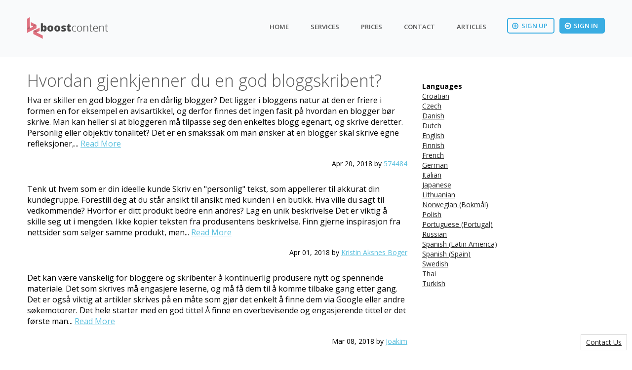

--- FILE ---
content_type: text/html; charset=UTF-8
request_url: https://www.boostcontent.com/our-articles/no
body_size: 4773
content:
<!doctype html>
<html>
<head>
	<link href='//fonts.googleapis.com/css?family=Open+Sans:300italic,400italic,600italic,700italic,800italic,
			400,300,600,700,800' rel='stylesheet' type='text/css'>
	<link href='https://fonts.googleapis.com/css?family=Raleway:200,300,400,500,600,700,800' rel='stylesheet' type='text/css'>
	<link href="//maxcdn.bootstrapcdn.com/font-awesome/4.1.0/css/font-awesome.min.css" rel="stylesheet">
	<meta charset="utf-8">
	<meta name="viewport" content="width=device-width, initial-scale=0.3" />
	<title>Articles from Our Norwegian (Bokmål) Writers</title>
		<script type="application/javascript" src="https://www.boostcontent.com/assets/js/jsnlog.min.js?v=32766"></script><script type="application/javascript" src="https://www.boostcontent.com/assets/js/polyfill.min.js?v=32766"></script><script type="application/javascript" src="https://www.boostcontent.com/assets/js/bundle/vendor.bundle.js?v=32766"></script><script type="application/javascript" src="https://www.boostcontent.com/assets/js/jquery-2.1.1.min.js?v=32766"></script><script type="application/javascript" src="https://www.boostcontent.com/assets/js/bundle/bundle.js?v=32766"></script>	<script type="application/javascript" src="/javascript/combined.js?v=32766"></script>

</head>
<body class="boostcontent-com">

<script type="application/javascript">
var logger = JL();
logger.setOptions({
	url: '/javascript/jsLog'
});
</script>


<script>
		(function(i,s,o,g,r,a,m){i['GoogleAnalyticsObject']=r;i[r]=i[r]||function(){
		(i[r].q=i[r].q||[]).push(arguments)},i[r].l=1*new Date();a=s.createElement(o),
		m=s.getElementsByTagName(o)[0];a.async=1;a.src=g;m.parentNode.insertBefore(a,m)
		})(window,document,'script','//www.google-analytics.com/analytics.js','ga');

		ga('create', 'UA-54644089-2', 'auto');
		ga('send', 'pageview');
	</script>
<script type="text/javascript">
var google_conversion_id = 850645528;
var google_custom_params = window.google_tag_params;
var google_remarketing_only = true;
</script>
<script type="text/javascript" src="//www.googleadservices.com/pagead/conversion.js">
</script>
<noscript>
<div style="display:inline;">
<img height="1" width="1" style="border-style:none;" alt="" src="//googleads.g.doubleclick.net/pagead/viewthroughconversion/850645528/?guid=ON&amp;script=0"/>
</div>
</noscript>



<div class="header">
    <div class="container">
        <a href="/" class="header-logo boostcontent-com"><i></i></a>
        <div class="top-menu-right">
            <a href="https://www.boostcontent.com/login" class="btn btn-default btn-filled btn-sign-in">
                <i class="icon"></i>
                Sign In
            </a>
            <a href="https://www.boostcontent.com/register" class="btn btn-default btn-hollow btn-sign-up">
                <i class="icon"></i>
                Sign Up
            </a>
        </div>
        <ul class="nav navbar-nav pull-right">
           
            <li>
                <a href="https://www.boostcontent.com/">Home</a>
            </li>  
            <li>
                <a href="https://www.boostcontent.com/services">Services</a>
            </li>
            <li>
                <a href="https://www.boostcontent.com/prices">Prices</a>
            </li>
            <li>
                <a href="https://www.boostcontent.com/contact">Contact</a>
            </li>
            <li>
                <a href="https://www.boostcontent.com/our-articles">Articles</a>
            </li>
         </ul>
    </div>
</div>
<div class="container">
		<div class="row">
		<div class="col-md-8">
			<div class="row">
				<div class="col-md-12 main-content">
											<div class="blog-post blog-post-snippet">
							<a href="https://www.boostcontent.com/articles/hvordan-gjenkjenner-du-en-god-bloggskribent">
															</a>
							<h1><a href="https://www.boostcontent.com/articles/hvordan-gjenkjenner-du-en-god-bloggskribent">Hvordan gjenkjenner du en god bloggskribent?</a></h1>
							<p>Hva er skiller en god blogger fra en dårlig blogger? Det ligger i bloggens natur at den er friere i formen en for eksempel en avisartikkel, og derfor finnes det ingen fasit på hvordan en blogger bør skrive. Man kan heller si at bloggeren må tilpasse seg den enkeltes blogg egenart, og skrive deretter.

Personlig eller objektiv tonalitet?

Det er en smakssak om man ønsker at en blogger skal skrive egne refleksjoner,...
								<a href="https://www.boostcontent.com/articles/hvordan-gjenkjenner-du-en-god-bloggskribent">Read More</a></p>
							<div class="blog-post-meta">
								<time>Apr 20, 2018</time>
								by
								<author>
									<a href="https://www.boostcontent.com/profile/574484">
										574484									</a>
								</author>
							</div>
						</div>
											<div class="blog-post blog-post-snippet">
							<a href="https://www.boostcontent.com/articles/enkle-tips-for-en-god-produktbeskrivelse">
															</a>
							<h1><a href="https://www.boostcontent.com/articles/enkle-tips-for-en-god-produktbeskrivelse"></a></h1>
							<p>Tenk ut hvem som er din ideelle kunde
Skriv en &quot;personlig&quot; tekst, som appellerer til akkurat din kundegruppe. Forestill deg at du står ansikt til ansikt med kunden i en butikk. Hva ville du sagt til vedkommende? Hvorfor er ditt produkt bedre enn andres?

Lag en unik beskrivelse
Det er viktig å skille seg ut i mengden. Ikke kopier teksten fra produsentens beskrivelse. Finn gjerne inspirasjon fra nettsider som selger samme produkt, men...
								<a href="https://www.boostcontent.com/articles/enkle-tips-for-en-god-produktbeskrivelse">Read More</a></p>
							<div class="blog-post-meta">
								<time>Apr 01, 2018</time>
								by
								<author>
									<a href="https://www.boostcontent.com/profile/kristin.aksnes.boger">
										Kristin Aksnes Boger									</a>
								</author>
							</div>
						</div>
											<div class="blog-post blog-post-snippet">
							<a href="https://www.boostcontent.com/articles/hvordan-skrive-en-engasjerende-tekst">
															</a>
							<h1><a href="https://www.boostcontent.com/articles/hvordan-skrive-en-engasjerende-tekst"></a></h1>
							<p>Det kan være vanskelig for bloggere og skribenter å kontinuerlig produsere nytt og spennende materiale. Det som skrives må engasjere leserne, og må få dem til å komme tilbake gang etter gang. Det er også viktig at artikler skrives på en måte som gjør det enkelt å finne dem via Google eller andre søkemotorer.

Det hele starter med en god tittel
Å finne en overbevisende og engasjerende tittel er det første man...
								<a href="https://www.boostcontent.com/articles/hvordan-skrive-en-engasjerende-tekst">Read More</a></p>
							<div class="blog-post-meta">
								<time>Mar 08, 2018</time>
								by
								<author>
									<a href="https://www.boostcontent.com/profile/joakim">
										Joakim									</a>
								</author>
							</div>
						</div>
											<div class="blog-post blog-post-snippet">
							<a href="https://www.boostcontent.com/articles/hvorfor-hyre-en-freelance-forfatter">
															</a>
							<h1><a href="https://www.boostcontent.com/articles/hvorfor-hyre-en-freelance-forfatter">Hvorfor hyre en freelance forfatter</a></h1>
							<p>Når du skal betale for at en freelancer skal skrive teksten din, er du den som vet best hva du vil ha selv. Du sitter med all makten, og kan velge helt selv hva du vil betale for og ikke. Uheldigvis er det ikke alle som vet hvordan man egentlig skriver en bra tekst, ikke engang de som kjenner temaet godt klarer å skrive en bra tekst hver gang. 

Hvis...
								<a href="https://www.boostcontent.com/articles/hvorfor-hyre-en-freelance-forfatter">Read More</a></p>
							<div class="blog-post-meta">
								<time>Dec 26, 2017</time>
								by
								<author>
									<a href="https://www.boostcontent.com/profile/905211">
										905211									</a>
								</author>
							</div>
						</div>
											<div class="blog-post blog-post-snippet">
							<a href="https://www.boostcontent.com/articles/hvorfor-utfyllende-produktbeskrivelser-er-sv%C3%A6rt-viktig-%28norsk-bokm%C3%A5l%29">
															</a>
							<h1><a href="https://www.boostcontent.com/articles/hvorfor-utfyllende-produktbeskrivelser-er-sv%C3%A6rt-viktig-%28norsk-bokm%C3%A5l%29">Hvorfor utfyllende produktbeskrivelser er svært viktig (Norsk Bokmål)</a></h1>
							<p>Hvorfor utfyllende produktbeskrivelser er svært viktig

En produktbeskrivelse er kundens førsteinntrykk når det gjelder deg og ditt produkt. En god produktbeskrivelse kan fort utgjøre forskjellen på et vellykket salg og en tapt kunde, og bør være ett kjærnefokus for deg som driver butikkvirksomhet eller annen noen annen form for bedrift.

På samme måte som du gjør ett inntrykk første gang du møter en ny person, enten det er godt eller dårlig, så...
								<a href="https://www.boostcontent.com/articles/hvorfor-utfyllende-produktbeskrivelser-er-sv%C3%A6rt-viktig-%28norsk-bokm%C3%A5l%29">Read More</a></p>
							<div class="blog-post-meta">
								<time>Dec 25, 2017</time>
								by
								<author>
									<a href="https://www.boostcontent.com/profile/viljar">
										Viljar									</a>
								</author>
							</div>
						</div>
											<div class="blog-post blog-post-snippet">
							<a href="https://www.boostcontent.com/articles/4-tips-til-deg-som-vil-engasjere-lesere">
															</a>
							<h1><a href="https://www.boostcontent.com/articles/4-tips-til-deg-som-vil-engasjere-lesere">4 Tips Til Deg Som Vil Engasjere Lesere</a></h1>
							<p>Uansett hva du skriver, er det viktig å engasjere leseren. Her er noen enkle triks.


1. Bruk adjektiv
Med mindre du skriver en akademisk oppgave, vil velvalgte adjektiver alltid gjøre en tekst bedre. Det meste vil høres mer spennende ut hvis du kan beskrive det godt. Likevel er det selvfølgelig like viktig å ikke overdrive. Hvis du kaller noe &quot;vanvittig fantastisk&quot; kan det provosere leseren å få dem til å føle seg...
								<a href="https://www.boostcontent.com/articles/4-tips-til-deg-som-vil-engasjere-lesere">Read More</a></p>
							<div class="blog-post-meta">
								<time>Dec 11, 2017</time>
								by
								<author>
									<a href="https://www.boostcontent.com/profile/643540">
										643540									</a>
								</author>
							</div>
						</div>
											<div class="blog-post blog-post-snippet">
							<a href="https://www.boostcontent.com/articles/fengende-titler-og-forst%C3%A5elig-spr%C3%A5k">
															</a>
							<h1><a href="https://www.boostcontent.com/articles/fengende-titler-og-forst%C3%A5elig-spr%C3%A5k">Fengende titler og forståelig språk</a></h1>
							<p>Når kan skal skrive artikler er det viktig at de beskriver virkeligheten på en presis måte. Men for at man skal få leseren til å lese hele artikkelen, er det viktig at man skaper en spenning, uten å avsløre alt. Dette gjøres først og fremst i tittelen, artikkelens overskrift. Den skal inneholde et tema, og gjøre at leseren ønsker å finne ut mer om akkurat dette emnet. 

En fengende tittel...
								<a href="https://www.boostcontent.com/articles/fengende-titler-og-forst%C3%A5elig-spr%C3%A5k">Read More</a></p>
							<div class="blog-post-meta">
								<time>Dec 05, 2017</time>
								by
								<author>
									<a href="https://www.boostcontent.com/profile/lebardski">
										Lebardski									</a>
								</author>
							</div>
						</div>
											<div class="blog-post blog-post-snippet">
							<a href="https://www.boostcontent.com/articles/skrive-eller-kj%C3%B8pe-artikkel%3F">
															</a>
							<h1><a href="https://www.boostcontent.com/articles/skrive-eller-kj%C3%B8pe-artikkel%3F">Skrive eller kjøpe artikkel? </a></h1>
							<p>Hvis du vil publisere en artikkel om er tema, og ansetter noen andre for å skrive den, er det noen punkter som er viktig å tenke gjennom. I og med at du leier inn en annen person, får du en annen skrivestil enn om du skulle skrevet selv. Hvis skrivemåten er vesentlig for deg, kan det være lurt å lese eksempler på tekster som denne personen har skrevet før. Det...
								<a href="https://www.boostcontent.com/articles/skrive-eller-kj%C3%B8pe-artikkel%3F">Read More</a></p>
							<div class="blog-post-meta">
								<time>Nov 23, 2017</time>
								by
								<author>
									<a href="https://www.boostcontent.com/profile/498699">
										498699									</a>
								</author>
							</div>
						</div>
											<div class="blog-post blog-post-snippet">
							<a href="https://www.boostcontent.com/articles/hvordan-f%C3%A5r-du-faste-lesere-p%C3%A5-bloggen-din%3F">
															</a>
							<h1><a href="https://www.boostcontent.com/articles/hvordan-f%C3%A5r-du-faste-lesere-p%C3%A5-bloggen-din%3F">Hvordan får du faste lesere på bloggen din?</a></h1>
							<p>En av de største utfordringene til en blogger er å bygge opp en grunnstamme av faste lesere som kommer tilbake til bloggen din gang på gang, sugne på mer. For å få til dette, må du ha noen helt grunnleggende ting på plass.

For det første må nettstedet ditt være visuelt tiltrekkende og invitere leseren inn i den verdenen du forsøker å skape. Ikke inkluder for mange forstyrrende og distraherende elementer,...
								<a href="https://www.boostcontent.com/articles/hvordan-f%C3%A5r-du-faste-lesere-p%C3%A5-bloggen-din%3F">Read More</a></p>
							<div class="blog-post-meta">
								<time>Nov 16, 2017</time>
								by
								<author>
									<a href="https://www.boostcontent.com/profile/125784">
										125784									</a>
								</author>
							</div>
						</div>
											<div class="blog-post blog-post-snippet">
							<a href="https://www.boostcontent.com/articles/viktige-momenter-ved-%C3%A5-kj%C3%B8pe-artikler">
															</a>
							<h1><a href="https://www.boostcontent.com/articles/viktige-momenter-ved-%C3%A5-kj%C3%B8pe-artikler">Viktige momenter ved å kjøpe artikler</a></h1>
							<p>Det er mange gode grunner for å kjøpe artikler istedenfor å skrive de selv. Ting tar tid. Uansett hva man bruker tiden sin på har tid en verdi. En av de beste grunnene til å kjøpe artikler er å spare tid. Tjener man 2000 kroner per time ved å jobbe er det dumt å bruke en time på å skrive artikler til en verdi av noen hundrelapper. 

Det er også...
								<a href="https://www.boostcontent.com/articles/viktige-momenter-ved-%C3%A5-kj%C3%B8pe-artikler">Read More</a></p>
							<div class="blog-post-meta">
								<time>Nov 10, 2017</time>
								by
								<author>
									<a href="https://www.boostcontent.com/profile/ksv">
										KSV									</a>
								</author>
							</div>
						</div>
									</div>
				<div class="col-md-12 text-center">
						<nav>
		<ul class="pagination">
													<li class="active">
					<a href="https://www.boostcontent.com/our-articles/no">1</a>
				</li>
							<li>
					<a href="https://www.boostcontent.com/our-articles/no?p1=2">2</a>
				</li>
										<li>
					<a href="https://www.boostcontent.com/our-articles/no?p1=2">
						<span aria-hidden="true">&raquo;</span><span class="sr-only">Next</span>
					</a>
				</li>
					</ul>
	</nav>
				</div>
			</div>
		</div>
		<div class="col-md-4 main-sidebar blog-sidebar">
	<div class="sidebar-box">
		<b>Languages</b>
		<ul class="categories">
							<li>
											<a href="https://www.boostcontent.com/our-articles/hr">
							Croatian						</a>
									</li>
							<li>
											<a href="https://www.boostcontent.com/our-articles/cs">
							Czech						</a>
									</li>
							<li>
											<a href="https://www.boostcontent.com/our-articles/da">
							Danish						</a>
									</li>
							<li>
											<a href="https://www.boostcontent.com/our-articles/nl">
							Dutch						</a>
									</li>
							<li>
											<a href="https://www.boostcontent.com/our-articles">
							English						</a>
									</li>
							<li>
											<a href="https://www.boostcontent.com/our-articles/fi">
							Finnish						</a>
									</li>
							<li>
											<a href="https://www.boostcontent.com/our-articles/fr">
							French						</a>
									</li>
							<li>
											<a href="https://www.boostcontent.com/our-articles/de">
							German						</a>
									</li>
							<li>
											<a href="https://www.boostcontent.com/our-articles/it">
							Italian						</a>
									</li>
							<li>
											<a href="https://www.boostcontent.com/our-articles/ja">
							Japanese						</a>
									</li>
							<li>
											<a href="https://www.boostcontent.com/our-articles/lt">
							Lithuanian						</a>
									</li>
							<li>
											<a href="https://www.boostcontent.com/our-articles/no">
							Norwegian (Bokmål)						</a>
									</li>
							<li>
											<a href="https://www.boostcontent.com/our-articles/pl">
							Polish						</a>
									</li>
							<li>
											<a href="https://www.boostcontent.com/our-articles/pt">
							Portuguese (Portugal)						</a>
									</li>
							<li>
											<a href="https://www.boostcontent.com/our-articles/ru">
							Russian						</a>
									</li>
							<li>
											<a href="https://www.boostcontent.com/our-articles/es-sa">
							Spanish (Latin America)						</a>
									</li>
							<li>
											<a href="https://www.boostcontent.com/our-articles/es">
							Spanish (Spain)						</a>
									</li>
							<li>
											<a href="https://www.boostcontent.com/our-articles/sv">
							Swedish						</a>
									</li>
							<li>
											<a href="https://www.boostcontent.com/our-articles/th">
							Thai						</a>
									</li>
							<li>
											<a href="https://www.boostcontent.com/our-articles/tr">
							Turkish						</a>
									</li>
					</ul>
	</div>
</div>	</div>
</div>
			<div class="footer text-center" style="width: 100%;">
			<div class="container">
									<div class="footer-branding">
						<a href="/" class="footer-logo boostcontent-com"><i></i></a>
					</div>
								BoostContent 2014-2026				-
				MeritCrowd AB, Ritargatan 10A, Uppsala, Sweden
				<br/>
				<a href="https://www.boostcontent.com/ajax/getTermsOfService" data-mode="ajax" class="u">Terms of Service</a>
								-
				<a href="https://www.boostcontent.com/ajax/getPrivacyPolicy" data-mode="ajax" class="u">Privacy Policy</a>
							</div>
		</div>
	
	

<div class="support-msg"><a href="https://www.boostcontent.com/contact">Contact Us</a></div>

<style>
.support-msg {
position: fixed;
bottom: 10px;
right: 10px;
background: #fff;
border: 1px solid #ccc;
padding: 5px 10px;
}
table.word-wrap td.break-me {
	word-break: break-word;
	
}
</style>

</body>
</html>


--- FILE ---
content_type: application/javascript
request_url: https://www.boostcontent.com/assets/js/bundle/vendor.bundle.js?v=32766
body_size: 157616
content:
!function(e){function t(n){if(o[n])return o[n].exports;var r=o[n]={i:n,l:!1,exports:{}};return e[n].call(r.exports,r,r.exports,t),r.l=!0,r.exports}var n=window.webpackJsonp;window.webpackJsonp=function(o,i,a){for(var l,u,s,c=0,d=[];c<o.length;c++)u=o[c],r[u]&&d.push(r[u][0]),r[u]=0;for(l in i)Object.prototype.hasOwnProperty.call(i,l)&&(e[l]=i[l]);for(n&&n(o,i,a);d.length;)d.shift()();if(a)for(c=0;c<a.length;c++)s=t(t.s=a[c]);return s};var o={},r={114:0};t.e=function(e){function n(){l.onerror=l.onload=null,clearTimeout(u);var t=r[e];0!==t&&(t&&t[1](new Error("Loading chunk "+e+" failed.")),r[e]=void 0)}var o=r[e];if(0===o)return new Promise(function(e){e()});if(o)return o[2];var i=new Promise(function(t,n){o=r[e]=[t,n]});o[2]=i;var a=document.getElementsByTagName("head")[0],l=document.createElement("script");l.type="text/javascript",l.charset="utf-8",l.async=!0,l.timeout=12e4,t.nc&&l.setAttribute("nonce",t.nc),l.src=t.p+""+({}[e]||e)+"-bundle.js?t=1734432110311";var u=setTimeout(n,12e4);return l.onerror=l.onload=n,a.appendChild(l),i},t.m=e,t.c=o,t.d=function(e,n,o){t.o(e,n)||Object.defineProperty(e,n,{configurable:!1,enumerable:!0,get:o})},t.n=function(e){var n=e&&e.__esModule?function(){return e.default}:function(){return e};return t.d(n,"a",n),n},t.o=function(e,t){return Object.prototype.hasOwnProperty.call(e,t)},t.p="/assets/js/bundle/",t.oe=function(e){throw console.error(e),e},t(t.s=184)}([function(e,t,n){"use strict";e.exports=n(185)},function(e,t,n){e.exports=n(190)()},function(e,t,n){"use strict";t.__esModule=!0,t.default=function(e,t){if(!(e instanceof t))throw new TypeError("Cannot call a class as a function")}},function(e,t,n){"use strict";t.__esModule=!0;var o=n(116),r=function(e){return e&&e.__esModule?e:{default:e}}(o);t.default=function(){function e(e,t){for(var n=0;n<t.length;n++){var o=t[n];o.enumerable=o.enumerable||!1,o.configurable=!0,"value"in o&&(o.writable=!0),(0,r.default)(e,o.key,o)}}return function(t,n,o){return n&&e(t.prototype,n),o&&e(t,o),t}}()},function(e,t,n){"use strict";t.__esModule=!0;var o=n(43),r=function(e){return e&&e.__esModule?e:{default:e}}(o);t.default=function(e,t){if(!e)throw new ReferenceError("this hasn't been initialised - super() hasn't been called");return!t||"object"!==(void 0===t?"undefined":(0,r.default)(t))&&"function"!=typeof t?e:t}},function(e,t,n){"use strict";function o(e){return e&&e.__esModule?e:{default:e}}t.__esModule=!0;var r=n(248),i=o(r),a=n(252),l=o(a),u=n(43),s=o(u);t.default=function(e,t){if("function"!=typeof t&&null!==t)throw new TypeError("Super expression must either be null or a function, not "+(void 0===t?"undefined":(0,s.default)(t)));e.prototype=(0,l.default)(t&&t.prototype,{constructor:{value:e,enumerable:!1,writable:!0,configurable:!0}}),t&&(i.default?(0,i.default)(e,t):e.__proto__=t)}},function(e,t,n){e.exports={default:n(229),__esModule:!0}},function(e,t){e.exports=function(e){for(var t=1;t<arguments.length;t++){var n=arguments[t];for(var o in n)Object.prototype.hasOwnProperty.call(n,o)&&(e[o]=n[o])}return e}},function(e,t,n){"use strict";t.__esModule=!0;var o=n(221),r=function(e){return e&&e.__esModule?e:{default:e}}(o);t.default=r.default||function(e){for(var t=1;t<arguments.length;t++){var n=arguments[t];for(var o in n)Object.prototype.hasOwnProperty.call(n,o)&&(e[o]=n[o])}return e}},function(e,t,n){"use strict";t.__esModule=!0,t.default=function(e,t){var n={};for(var o in e)t.indexOf(o)>=0||Object.prototype.hasOwnProperty.call(e,o)&&(n[o]=e[o]);return n}},function(e,t,n){"use strict";Object.defineProperty(t,"__esModule",{value:!0}),t.default={easeOutFunction:"cubic-bezier(0.23, 1, 0.32, 1)",easeInOutFunction:"cubic-bezier(0.445, 0.05, 0.55, 0.95)",easeOut:function(e,t,n,o){if(o=o||this.easeOutFunction,t&&"[object Array]"===Object.prototype.toString.call(t)){for(var r="",i=0;i<t.length;i++)r&&(r+=","),r+=this.create(e,t[i],n,o);return r}return this.create(e,t,n,o)},create:function(e,t,n,o){return e=e||"450ms",t=t||"all",n=n||"0ms",o=o||"linear",t+" "+e+" "+o+" "+n}}},function(e,t,n){"use strict";function o(){if("undefined"!=typeof __REACT_DEVTOOLS_GLOBAL_HOOK__&&"function"==typeof __REACT_DEVTOOLS_GLOBAL_HOOK__.checkDCE)try{__REACT_DEVTOOLS_GLOBAL_HOOK__.checkDCE(o)}catch(e){console.error(e)}}o(),e.exports=n(186)},function(e,t,n){"use strict";Object.defineProperty(t,"__esModule",{value:!0}),t.default=void 0;var o=n(270),r=function(e){return e&&e.__esModule?e:{default:e}}(o);t.default=r.default},function(e,t,n){"use strict";function o(e){return e&&e.__esModule?e:{default:e}}t.__esModule=!0;var r=n(267),i=o(r),a=n(29),l=o(a),u=n(126),s=(o(u),n(127)),c=(o(s),function(e){var t=(0,i.default)(function(e,t){return!(0,l.default)(e,t)});return t(e)});t.default=c},function(e,t){var n=e.exports={version:"2.6.11"};"number"==typeof __e&&(__e=n)},function(e,t,n){"use strict";var o=function(){};e.exports=o},function(e,t,n){"use strict";Object.defineProperty(t,"__esModule",{value:!0});var o=n(1),r=function(e){return e&&e.__esModule?e:{default:e}}(o),i=r.default.oneOf(["left","middle","right"]),a=r.default.oneOf(["top","center","bottom"]);t.default={corners:r.default.oneOf(["bottom-left","bottom-right","top-left","top-right"]),horizontal:i,vertical:a,origin:r.default.shape({horizontal:i,vertical:a}),cornersAndCenter:r.default.oneOf(["bottom-center","bottom-left","bottom-right","top-center","top-left","top-right"]),stringOrNumber:r.default.oneOfType([r.default.string,r.default.number]),zDepth:r.default.oneOf([0,1,2,3,4,5])}},function(e,t,n){"use strict";Object.defineProperty(t,"__esModule",{value:!0}),t.default=void 0;var o=n(271),r=function(e){return e&&e.__esModule?e:{default:e}}(o);t.default=r.default},function(e,t){function n(e){if(e&&"object"==typeof e){var t=e.which||e.keyCode||e.charCode;t&&(e=t)}if("number"==typeof e)return a[e];var n=String(e),i=o[n.toLowerCase()];if(i)return i;var i=r[n.toLowerCase()];return i||(1===n.length?n.charCodeAt(0):void 0)}n.isEventKey=function(e,t){if(e&&"object"==typeof e){var n=e.which||e.keyCode||e.charCode;if(null===n||void 0===n)return!1;if("string"==typeof t){var i=o[t.toLowerCase()];if(i)return i===n;var i=r[t.toLowerCase()];if(i)return i===n}else if("number"==typeof t)return t===n;return!1}},t=e.exports=n;var o=t.code=t.codes={backspace:8,tab:9,enter:13,shift:16,ctrl:17,alt:18,"pause/break":19,"caps lock":20,esc:27,space:32,"page up":33,"page down":34,end:35,home:36,left:37,up:38,right:39,down:40,insert:45,delete:46,command:91,"left command":91,"right command":93,"numpad *":106,"numpad +":107,"numpad -":109,"numpad .":110,"numpad /":111,"num lock":144,"scroll lock":145,"my computer":182,"my calculator":183,";":186,"=":187,",":188,"-":189,".":190,"/":191,"`":192,"[":219,"\\":220,"]":221,"'":222},r=t.aliases={windows:91,"⇧":16,"⌥":18,"⌃":17,"⌘":91,ctl:17,control:17,option:18,pause:19,break:19,caps:20,return:13,escape:27,spc:32,spacebar:32,pgup:33,pgdn:34,ins:45,del:46,cmd:91};/*!
 * Programatically add the following
 */
for(i=97;i<123;i++)o[String.fromCharCode(i)]=i-32;for(var i=48;i<58;i++)o[i-48]=i;for(i=1;i<13;i++)o["f"+i]=i+111;for(i=0;i<10;i++)o["numpad "+i]=i+96;var a=t.names=t.title={};for(i in o)a[o[i]]=i;for(var l in r)o[l]=r[l]},function(e,t,n){var o=n(71)("wks"),r=n(51),i=n(25).Symbol,a="function"==typeof i;(e.exports=function(e){return o[e]||(o[e]=a&&i[e]||(a?i:r)("Symbol."+e))}).store=o},function(e,t,n){"use strict";function o(e){return e&&e.__esModule?e:{default:e}}function r(){if(!I){var e=document.createElement("style");e.innerHTML="\n      button::-moz-focus-inner,\n      input::-moz-focus-inner {\n        border: 0;\n        padding: 0;\n      }\n    ",document.body.appendChild(e),I=!0}}function i(){j||(E.default.on(window,"keydown",function(e){W="tab"===(0,O.default)(e)}),j=!0)}Object.defineProperty(t,"__esModule",{value:!0});var a=n(8),l=o(a),u=n(9),s=o(u),c=n(6),d=o(c),f=n(2),p=o(f),h=n(3),m=o(h),y=n(4),v=o(y),b=n(5),g=o(b),k=n(7),x=o(k),C=n(0),w=o(C),S=n(1),T=o(S),_=n(53),E=o(_),M=n(18),O=o(M),D=n(76),P=o(D),R=n(120),F=o(R),I=!1,j=!1,W=!1,A=function(e){function t(){var e,n,o,r;(0,p.default)(this,t);for(var i=arguments.length,a=Array(i),l=0;l<i;l++)a[l]=arguments[l];return n=o=(0,v.default)(this,(e=t.__proto__||(0,d.default)(t)).call.apply(e,[this].concat(a))),o.state={isKeyboardFocused:!1},o.handleKeyDown=function(e){o.props.disabled||o.props.disableKeyboardFocus||"esc"===(0,O.default)(e)&&o.state.isKeyboardFocused&&o.removeKeyboardFocus(e),o.props.onKeyDown(e)},o.handleKeyUp=function(e){o.props.onKeyUp(e)},o.handleBlur=function(e){o.cancelFocusTimeout(),o.removeKeyboardFocus(e),o.props.onBlur(e)},o.handleFocus=function(e){e&&e.persist(),o.props.disabled||o.props.disableKeyboardFocus||(o.focusTimeout=setTimeout(function(){W&&(o.setKeyboardFocus(e),W=!1)},150),o.props.onFocus(e))},o.handleClick=function(e){o.cancelFocusTimeout(),o.props.disabled||(W=!1,o.removeKeyboardFocus(e),o.props.onClick(e))},r=n,(0,v.default)(o,r)}return(0,g.default)(t,e),(0,m.default)(t,[{key:"componentWillMount",value:function(){var e=this.props,t=e.disabled,n=e.disableKeyboardFocus,o=e.keyboardFocused;t||!o||n||this.setState({isKeyboardFocused:!0})}},{key:"componentDidMount",value:function(){r(),i(),this.state.isKeyboardFocused&&(this.button.focus(),this.props.onKeyboardFocus(null,!0))}},{key:"componentWillReceiveProps",value:function(e){(e.disabled||e.disableKeyboardFocus)&&this.state.isKeyboardFocused&&(this.setState({isKeyboardFocused:!1}),e.onKeyboardFocus&&e.onKeyboardFocus(null,!1))}},{key:"componentWillUnmount",value:function(){this.focusTimeout&&clearTimeout(this.focusTimeout)}},{key:"isKeyboardFocused",value:function(){return this.state.isKeyboardFocused}},{key:"removeKeyboardFocus",value:function(e){this.state.isKeyboardFocused&&(this.setState({isKeyboardFocused:!1}),this.props.onKeyboardFocus(e,!1))}},{key:"setKeyboardFocus",value:function(e){this.state.isKeyboardFocused||(this.setState({isKeyboardFocused:!0}),this.props.onKeyboardFocus(e,!0))}},{key:"cancelFocusTimeout",value:function(){this.focusTimeout&&(clearTimeout(this.focusTimeout),this.focusTimeout=null)}},{key:"createButtonChildren",value:function(){var e=this.props,t=e.centerRipple,n=e.children,o=e.disabled,r=e.disableFocusRipple,i=e.disableKeyboardFocus,a=e.disableTouchRipple,l=e.focusRippleColor,u=e.focusRippleOpacity,s=e.touchRippleColor,c=e.touchRippleOpacity,d=this.state.isKeyboardFocused,f=!d||o||r||i?void 0:w.default.createElement(P.default,{color:l,opacity:u,show:d,style:{overflow:"hidden"},key:"focusRipple"}),p=o||a?void 0:w.default.createElement(F.default,{centerRipple:t,color:s,opacity:c,key:"touchRipple"},n);return[f,p,p?void 0:n]}},{key:"render",value:function(){var e=this,t=this.props,n=(t.centerRipple,t.children),o=t.containerElement,r=t.disabled,i=(t.disableFocusRipple,t.disableKeyboardFocus),a=(t.disableTouchRipple,t.focusRippleColor,t.focusRippleOpacity,t.href),u=(t.keyboardFocused,t.touchRippleColor,t.touchRippleOpacity,t.onBlur,t.onClick,t.onFocus,t.onKeyUp,t.onKeyDown,t.onKeyboardFocus,t.style),c=t.tabIndex,d=t.type,f=(0,s.default)(t,["centerRipple","children","containerElement","disabled","disableFocusRipple","disableKeyboardFocus","disableTouchRipple","focusRippleColor","focusRippleOpacity","href","keyboardFocused","touchRippleColor","touchRippleOpacity","onBlur","onClick","onFocus","onKeyUp","onKeyDown","onKeyboardFocus","style","tabIndex","type"]),p=this.context.muiTheme,h=p.prepareStyles,m=p.enhancedButton,y=(0,x.default)({border:10,boxSizing:"border-box",display:"inline-block",fontFamily:this.context.muiTheme.baseTheme.fontFamily,WebkitTapHighlightColor:m.tapHighlightColor,cursor:r?"default":"pointer",textDecoration:"none",margin:0,padding:0,outline:"none",fontSize:"inherit",fontWeight:"inherit",position:"relative",verticalAlign:a?"middle":null},u);if(y.backgroundColor||y.background||(y.background="none"),r&&a)return w.default.createElement("span",(0,l.default)({},f,{style:y}),n);var v=(0,l.default)({},f,{style:h(y),ref:function(t){return e.button=t},disabled:r,onBlur:this.handleBlur,onFocus:this.handleFocus,onKeyUp:this.handleKeyUp,onKeyDown:this.handleKeyDown,onClick:this.handleClick,tabIndex:r||i?-1:c});a&&(v.href=a);var b=this.createButtonChildren();return w.default.isValidElement(o)?w.default.cloneElement(o,v,b):(a||"button"!==o||(v.type=d),w.default.createElement(a?"a":o,v,b))}}]),t}(C.Component);A.defaultProps={containerElement:"button",onBlur:function(){},onClick:function(){},onFocus:function(){},onKeyDown:function(){},onKeyUp:function(){},onKeyboardFocus:function(){},tabIndex:0,type:"button"},A.contextTypes={muiTheme:T.default.object.isRequired},A.propTypes={},t.default=A},function(e,t,n){"use strict";function o(e){return e&&"object"==typeof e&&"default"in e?e.default:e}function r(e,t,n){return Object.defineProperty(e,t,n)}function i(e){return b({},x,e)}function a(e,t,n){var o=[e,t];return o.push(k?n:n.capture),o}function l(e,t,n,o){e.addEventListener.apply(e,a(t,n,o))}function u(e,t,n,o){e.removeEventListener.apply(e,a(t,n,o))}function s(e,t){var n=(e.children,e.target,v(e,["children","target"]));Object.keys(n).forEach(function(e){if("on"===e.substring(0,2)){var o=n[e],r=y(o),a="object"===r,l="function"===r;if(a||l){var u="capture"===e.substr(-7).toLowerCase(),s=e.substring(2).toLowerCase();s=u?s.substring(0,s.length-7):s,a?t(s,o.handler,o.options):t(s,o,i({capture:u}))}}})}function c(e,t){return{handler:e,options:i(t)}}Object.defineProperty(t,"__esModule",{value:!0});var d=o(n(276)),f=o(n(277)),p=o(n(278)),h=o(n(280)),m=o(n(281)),y=o(n(128)),v=o(n(283)),b=o(n(285)),g=o(n(0)),k=(o(n(1)),o(n(286)),function(){var e=null;return function(){if(null!==e)return e;var t=!1;try{window.addEventListener("test",null,r({},"passive",{get:function(){t=!0}}))}catch(e){}return e=t,t}()}()),x={capture:!1,passive:!1},C=function(e){function t(){return d(this,t),p(this,h(t).apply(this,arguments))}return m(t,e),f(t,[{key:"componentDidMount",value:function(){this.applyListeners(l)}},{key:"componentDidUpdate",value:function(e){this.applyListeners(u,e),this.applyListeners(l)}},{key:"componentWillUnmount",value:function(){this.applyListeners(u)}},{key:"applyListeners",value:function(e){var t=arguments.length>1&&void 0!==arguments[1]?arguments[1]:this.props,n=t.target;if(n){var o=n;"string"==typeof n&&(o=window[n]),s(t,e.bind(null,o))}}},{key:"render",value:function(){return this.props.children||null}}]),t}(g.PureComponent);C.propTypes={},t.withOptions=c,t.default=C},function(e,t,n){var o=n(25),r=n(14),i=n(59),a=n(34),l=n(28),u=function(e,t,n){var s,c,d,f=e&u.F,p=e&u.G,h=e&u.S,m=e&u.P,y=e&u.B,v=e&u.W,b=p?r:r[t]||(r[t]={}),g=b.prototype,k=p?o:h?o[t]:(o[t]||{}).prototype;p&&(n=t);for(s in n)(c=!f&&k&&void 0!==k[s])&&l(b,s)||(d=c?k[s]:n[s],b[s]=p&&"function"!=typeof k[s]?n[s]:y&&c?i(d,o):v&&k[s]==d?function(e){var t=function(t,n,o){if(this instanceof e){switch(arguments.length){case 0:return new e;case 1:return new e(t);case 2:return new e(t,n)}return new e(t,n,o)}return e.apply(this,arguments)};return t.prototype=e.prototype,t}(d):m&&"function"==typeof d?i(Function.call,d):d,m&&((b.virtual||(b.virtual={}))[s]=d,e&u.R&&g&&!g[s]&&a(g,s,d)))};u.F=1,u.G=2,u.S=4,u.P=8,u.B=16,u.W=32,u.U=64,u.R=128,e.exports=u},function(e,t,n){var o=n(27),r=n(110),i=n(66),a=Object.defineProperty;t.f=n(24)?Object.defineProperty:function(e,t,n){if(o(e),t=i(t,!0),o(n),r)try{return a(e,t,n)}catch(e){}if("get"in n||"set"in n)throw TypeError("Accessors not supported!");return"value"in n&&(e[t]=n.value),e}},function(e,t,n){e.exports=!n(35)(function(){return 7!=Object.defineProperty({},"a",{get:function(){return 7}}).a})},function(e,t){var n=e.exports="undefined"!=typeof window&&window.Math==Math?window:"undefined"!=typeof self&&self.Math==Math?self:Function("return this")();"number"==typeof __g&&(__g=n)},function(e,t,n){"use strict";function o(e,t,n){return e<t?t:e>n?n:e}function r(e){var t=e.type,n=e.values;if(t.indexOf("rgb")>-1)for(var o=0;o<3;o++)n[o]=parseInt(n[o]);var r=void 0;return r=t.indexOf("hsl")>-1?e.type+"("+n[0]+", "+n[1]+"%, "+n[2]+"%":e.type+"("+n[0]+", "+n[1]+", "+n[2],4===n.length?r+=", "+e.values[3]+")":r+=")",r}function i(e){if(4===e.length){for(var t="#",n=1;n<e.length;n++)t+=e.charAt(n)+e.charAt(n);e=t}var o={r:parseInt(e.substr(1,2),16),g:parseInt(e.substr(3,2),16),b:parseInt(e.substr(5,2),16)};return"rgb("+o.r+", "+o.g+", "+o.b+")"}function a(e){if("#"===e.charAt(0))return a(i(e));var t=e.indexOf("("),n=e.substring(0,t),o=e.substring(t+1,e.length-1).split(",");return o=o.map(function(e){return parseFloat(e)}),{type:n,values:o}}function l(e,t){var n=u(e),o=u(t),r=(Math.max(n,o)+.05)/(Math.min(n,o)+.05);return Number(r.toFixed(2))}function u(e){if(e=a(e),e.type.indexOf("rgb")>-1){var t=e.values.map(function(e){return e/=255,e<=.03928?e/12.92:Math.pow((e+.055)/1.055,2.4)});return Number((.2126*t[0]+.7152*t[1]+.0722*t[2]).toFixed(3))}if(e.type.indexOf("hsl")>-1)return e.values[2]/100}function s(e){var t=arguments.length>1&&void 0!==arguments[1]?arguments[1]:.15;return u(e)>.5?d(e,t):f(e,t)}function c(e,t){return e=a(e),t=o(t,0,1),"rgb"!==e.type&&"hsl"!==e.type||(e.type+="a"),e.values[3]=t,r(e)}function d(e,t){if(e=a(e),t=o(t,0,1),e.type.indexOf("hsl")>-1)e.values[2]*=1-t;else if(e.type.indexOf("rgb")>-1)for(var n=0;n<3;n++)e.values[n]*=1-t;return r(e)}function f(e,t){if(e=a(e),t=o(t,0,1),e.type.indexOf("hsl")>-1)e.values[2]+=(100-e.values[2])*t;else if(e.type.indexOf("rgb")>-1)for(var n=0;n<3;n++)e.values[n]+=(255-e.values[n])*t;return r(e)}Object.defineProperty(t,"__esModule",{value:!0}),t.convertColorToString=r,t.convertHexToRGB=i,t.decomposeColor=a,t.getContrastRatio=l,t.getLuminance=u,t.emphasize=s,t.fade=c,t.darken=d,t.lighten=f;var p=n(15);!function(e){e&&e.__esModule}(p)},function(e,t,n){var o=n(33);e.exports=function(e){if(!o(e))throw TypeError(e+" is not an object!");return e}},function(e,t){var n={}.hasOwnProperty;e.exports=function(e,t){return n.call(e,t)}},function(e,t,n){"use strict";t.__esModule=!0;var o=n(170),r=function(e){return e&&e.__esModule?e:{default:e}}(o);t.default=r.default},function(e,t,n){"use strict";Object.defineProperty(t,"__esModule",{value:!0}),t.default={set:function(e,t,n){e[t]=n}}},function(e,t){var n;n=function(){return this}();try{n=n||Function("return this")()||(0,eval)("this")}catch(e){"object"==typeof window&&(n=window)}e.exports=n},function(e,t,n){"use strict";Object.defineProperty(t,"__esModule",{value:!0}),t.default=void 0;var o=n(255),r=function(e){return e&&e.__esModule?e:{default:e}}(o);t.default=r.default},function(e,t){e.exports=function(e){return"object"==typeof e?null!==e:"function"==typeof e}},function(e,t,n){var o=n(23),r=n(41);e.exports=n(24)?function(e,t,n){return o.f(e,t,r(1,n))}:function(e,t,n){return e[t]=n,e}},function(e,t){e.exports=function(e){try{return!!e()}catch(e){return!0}}},function(e,t,n){var o=n(68);e.exports=function(e){return Object(o(e))}},function(e,t,n){var o=n(93),r=n(68);e.exports=function(e){return o(r(e))}},function(e,t){e.exports={}},function(e,t,n){"use strict";function o(e){return e&&e.__esModule?e:{default:e}}Object.defineProperty(t,"__esModule",{value:!0});var r=n(8),i=o(r),a=n(9),l=o(a),u=n(6),s=o(u),c=n(2),d=o(c),f=n(3),p=o(f),h=n(4),m=o(h),y=n(5),v=o(y),b=n(7),g=o(b),k=n(0),x=o(k),C=n(1),w=o(C),S=n(11),T=o(S),_=n(21),E=o(_),M=n(131),O=o(M),D=n(16),P=(o(D),n(17)),R=o(P),F=n(292),I=o(F),j=n(293),W=o(j),A={root:{display:"none"}},L=function(e){function t(e,n){(0,d.default)(this,t);var o=(0,m.default)(this,(t.__proto__||(0,s.default)(t)).call(this,e,n));return o.timeout=null,o.renderLayer=function(){var e=o.props,t=e.animated,n=e.animation,r=(e.anchorEl,e.anchorOrigin,e.autoCloseWhenOffScreen,e.canAutoPosition,e.children),a=(e.onRequestClose,e.style),u=e.targetOrigin,s=(e.useLayerForClickAway,e.scrollableContainer,(0,l.default)(e,["animated","animation","anchorEl","anchorOrigin","autoCloseWhenOffScreen","canAutoPosition","children","onRequestClose","style","targetOrigin","useLayerForClickAway","scrollableContainer"])),c=a;if(!t)return c={position:"fixed",zIndex:o.context.muiTheme.zIndex.popover},o.state.open?x.default.createElement(R.default,(0,i.default)({style:(0,g.default)(c,a)},s),r):null;var d=n||W.default;return x.default.createElement(d,(0,i.default)({targetOrigin:u,style:c},s,{open:o.state.open&&!o.state.closing}),r)},o.componentClickAway=function(){o.requestClose("clickAway")},o.setPlacement=function(e){if(o.state.open&&o.popoverRefs.layer.getLayer()){var t=o.popoverRefs.layer.getLayer().children[0];if(t){var n=o.props,r=n.targetOrigin,i=n.anchorOrigin,a=o.props.anchorEl||o.anchorEl,l=o.getAnchorPosition(a),u=o.getTargetPosition(t),s={top:l[i.vertical]-u[r.vertical],left:l[i.horizontal]-u[r.horizontal]};e&&o.props.autoCloseWhenOffScreen&&o.autoCloseWhenOffScreen(l),o.props.canAutoPosition&&(u=o.getTargetPosition(t),s=o.applyAutoPositionIfNeeded(l,u,r,i,s)),t.style.top=s.top+"px",t.style.left=s.left+"px",t.style.maxHeight=window.innerHeight+"px"}}},o.handleResize=(0,I.default)(o.setPlacement,100),o.handleScroll=(0,I.default)(o.setPlacement.bind(o,!0),50),o.popoverRefs={},o.state={open:e.open,closing:!1},o}return(0,v.default)(t,e),(0,p.default)(t,[{key:"componentDidMount",value:function(){this.placementTimeout=setTimeout(this.setPlacement)}},{key:"componentWillReceiveProps",value:function(e){var t=this;if(e.open!==this.props.open)if(e.open)clearTimeout(this.timeout),this.timeout=null,this.anchorEl=e.anchorEl||this.props.anchorEl,this.setState({open:!0,closing:!1});else if(e.animated){if(null!==this.timeout)return;this.setState({closing:!0}),this.timeout=setTimeout(function(){t.setState({open:!1},function(){t.timeout=null})},500)}else this.setState({open:!1})}},{key:"componentDidUpdate",value:function(){clearTimeout(this.placementTimeout),this.placementTimeout=setTimeout(this.setPlacement)}},{key:"componentWillUnmount",value:function(){this.handleResize.cancel(),this.handleScroll.cancel(),this.placementTimeout&&(clearTimeout(this.placementTimeout),this.placementTimeout=null),this.timeout&&(clearTimeout(this.timeout),this.timeout=null)}},{key:"requestClose",value:function(e){this.props.onRequestClose&&this.props.onRequestClose(e)}},{key:"getAnchorPosition",value:function(e){e||(e=T.default.findDOMNode(this));var t=e.getBoundingClientRect(),n={top:t.top,left:t.left,width:e.offsetWidth,height:e.offsetHeight};return n.right=t.right||n.left+n.width,n.bottom=t.bottom||n.top+n.height,n.middle=n.left+(n.right-n.left)/2,n.center=n.top+(n.bottom-n.top)/2,n}},{key:"getTargetPosition",value:function(e){return{top:0,center:e.offsetHeight/2,bottom:e.offsetHeight,left:0,middle:e.offsetWidth/2,right:e.offsetWidth}}},{key:"autoCloseWhenOffScreen",value:function(e){(e.top<0||e.top>window.innerHeight||e.left<0||e.left>window.innerWidth)&&this.requestClose("offScreen")}},{key:"getOverlapMode",value:function(e,t,n){return[e,t].indexOf(n)>=0?"auto":e===t?"inclusive":"exclusive"}},{key:"getPositions",value:function(e,t){var n=(0,i.default)({},e),o=(0,i.default)({},t),r={x:["left","right"].filter(function(e){return e!==o.horizontal}),y:["top","bottom"].filter(function(e){return e!==o.vertical})},a={x:this.getOverlapMode(n.horizontal,o.horizontal,"middle"),y:this.getOverlapMode(n.vertical,o.vertical,"center")};return r.x.splice("auto"===a.x?0:1,0,"middle"),r.y.splice("auto"===a.y?0:1,0,"center"),"auto"!==a.y&&(n.vertical="top"===n.vertical?"bottom":"top","inclusive"===a.y&&(o.vertical=o.vertical)),"auto"!==a.x&&(n.horizontal="left"===n.horizontal?"right":"left","inclusive"===a.y&&(o.horizontal=o.horizontal)),{positions:r,anchorPos:n}}},{key:"applyAutoPositionIfNeeded",value:function(e,t,n,o,r){var i=this.getPositions(o,n),a=i.positions,l=i.anchorPos;if(r.top<0||r.top+t.bottom>window.innerHeight){var u=e[l.vertical]-t[a.y[0]];u+t.bottom<=window.innerHeight?r.top=Math.max(0,u):(u=e[l.vertical]-t[a.y[1]])+t.bottom<=window.innerHeight&&(r.top=Math.max(0,u))}if(r.left<0||r.left+t.right>window.innerWidth){var s=e[l.horizontal]-t[a.x[0]];s+t.right<=window.innerWidth?r.left=Math.max(0,s):(s=e[l.horizontal]-t[a.x[1]])+t.right<=window.innerWidth&&(r.left=Math.max(0,s))}return r}},{key:"render",value:function(){var e=this,t=this.state.open?x.default.createElement(E.default,{target:this.props.scrollableContainer,onScroll:this.handleScroll,onResize:this.handleResize}):null;return x.default.createElement("div",{style:A.root},t,x.default.createElement(O.default,{ref:function(t){return e.popoverRefs.layer=t},open:this.state.open,componentClickAway:this.componentClickAway,useLayerForClickAway:this.props.useLayerForClickAway,render:this.renderLayer}))}}]),t}(k.Component);L.defaultProps={anchorOrigin:{vertical:"bottom",horizontal:"left"},animated:!0,autoCloseWhenOffScreen:!0,canAutoPosition:!0,onRequestClose:function(){},open:!1,scrollableContainer:"window",style:{overflowY:"auto"},targetOrigin:{vertical:"top",horizontal:"left"},useLayerForClickAway:!0,zDepth:1},L.contextTypes={muiTheme:w.default.object.isRequired},L.propTypes={},t.default=L},function(e,t,n){"use strict";function o(e,t,n){return n?[e,t]:e}Object.defineProperty(t,"__esModule",{value:!0}),t.default=o,e.exports=t.default},function(e,t){e.exports=function(e,t){return{enumerable:!(1&e),configurable:!(2&e),writable:!(4&e),value:t}}},function(e,t,n){var o=n(112),r=n(72);e.exports=Object.keys||function(e){return o(e,r)}},function(e,t,n){"use strict";function o(e){return e&&e.__esModule?e:{default:e}}t.__esModule=!0;var r=n(233),i=o(r),a=n(241),l=o(a),u="function"==typeof l.default&&"symbol"==typeof i.default?function(e){return typeof e}:function(e){return e&&"function"==typeof l.default&&e.constructor===l.default&&e!==l.default.prototype?"symbol":typeof e};t.default="function"==typeof l.default&&"symbol"===u(i.default)?function(e){return void 0===e?"undefined":u(e)}:function(e){return e&&"function"==typeof l.default&&e.constructor===l.default&&e!==l.default.prototype?"symbol":void 0===e?"undefined":u(e)}},function(e,t,n){"use strict";function o(e){return e&&e.__esModule?e:{default:e}}function r(e,t){if(!(e instanceof t))throw new TypeError("Cannot call a class as a function")}function i(e,t){if(!e)throw new ReferenceError("this hasn't been initialised - super() hasn't been called");return!t||"object"!=typeof t&&"function"!=typeof t?e:t}function a(e,t){if("function"!=typeof t&&null!==t)throw new TypeError("Super expression must either be null or a function, not "+typeof t);e.prototype=Object.create(t&&t.prototype,{constructor:{value:e,enumerable:!1,writable:!0,configurable:!0}}),t&&(Object.setPrototypeOf?Object.setPrototypeOf(e,t):e.__proto__=t)}t.__esModule=!0;var l=Object.assign||function(e){for(var t=1;t<arguments.length;t++){var n=arguments[t];for(var o in n)Object.prototype.hasOwnProperty.call(n,o)&&(e[o]=n[o])}return e},u=n(257),s=o(u),c=n(0),d=o(c),f=n(1),p=o(f),h=n(15),m=(o(h),n(258)),y=(p.default.any,p.default.func,p.default.node,{component:"span",childFactory:function(e){return e}}),v=function(e){function t(n,o){r(this,t);var a=i(this,e.call(this,n,o));return a.performAppear=function(e,t){a.currentlyTransitioningKeys[e]=!0,t.componentWillAppear?t.componentWillAppear(a._handleDoneAppearing.bind(a,e,t)):a._handleDoneAppearing(e,t)},a._handleDoneAppearing=function(e,t){t.componentDidAppear&&t.componentDidAppear(),delete a.currentlyTransitioningKeys[e];var n=(0,m.getChildMapping)(a.props.children);n&&n.hasOwnProperty(e)||a.performLeave(e,t)},a.performEnter=function(e,t){a.currentlyTransitioningKeys[e]=!0,t.componentWillEnter?t.componentWillEnter(a._handleDoneEntering.bind(a,e,t)):a._handleDoneEntering(e,t)},a._handleDoneEntering=function(e,t){t.componentDidEnter&&t.componentDidEnter(),delete a.currentlyTransitioningKeys[e];var n=(0,m.getChildMapping)(a.props.children);n&&n.hasOwnProperty(e)||a.performLeave(e,t)},a.performLeave=function(e,t){a.currentlyTransitioningKeys[e]=!0,t.componentWillLeave?t.componentWillLeave(a._handleDoneLeaving.bind(a,e,t)):a._handleDoneLeaving(e,t)},a._handleDoneLeaving=function(e,t){t.componentDidLeave&&t.componentDidLeave(),delete a.currentlyTransitioningKeys[e];var n=(0,m.getChildMapping)(a.props.children);n&&n.hasOwnProperty(e)?a.keysToEnter.push(e):a.setState(function(t){var n=l({},t.children);return delete n[e],{children:n}})},a.childRefs=Object.create(null),a.state={children:(0,m.getChildMapping)(n.children)},a}return a(t,e),t.prototype.componentWillMount=function(){this.currentlyTransitioningKeys={},this.keysToEnter=[],this.keysToLeave=[]},t.prototype.componentDidMount=function(){var e=this.state.children;for(var t in e)e[t]&&this.performAppear(t,this.childRefs[t])},t.prototype.componentWillReceiveProps=function(e){var t=(0,m.getChildMapping)(e.children),n=this.state.children;this.setState({children:(0,m.mergeChildMappings)(n,t)});for(var o in t){var r=n&&n.hasOwnProperty(o);!t[o]||r||this.currentlyTransitioningKeys[o]||this.keysToEnter.push(o)}for(var i in n){var a=t&&t.hasOwnProperty(i);!n[i]||a||this.currentlyTransitioningKeys[i]||this.keysToLeave.push(i)}},t.prototype.componentDidUpdate=function(){var e=this,t=this.keysToEnter;this.keysToEnter=[],t.forEach(function(t){return e.performEnter(t,e.childRefs[t])});var n=this.keysToLeave;this.keysToLeave=[],n.forEach(function(t){return e.performLeave(t,e.childRefs[t])})},t.prototype.render=function(){var e=this,t=[];for(var n in this.state.children)!function(n){var o=e.state.children[n];if(o){var r="string"!=typeof o.ref,i=e.props.childFactory(o),a=function(t){e.childRefs[n]=t};i===o&&r&&(a=(0,s.default)(o.ref,a)),t.push(d.default.cloneElement(i,{key:n,ref:a}))}}(n);var o=l({},this.props);return delete o.transitionLeave,delete o.transitionName,delete o.transitionAppear,delete o.transitionEnter,delete o.childFactory,delete o.transitionLeaveTimeout,delete o.transitionEnterTimeout,delete o.transitionAppearTimeout,delete o.component,d.default.createElement(this.props.component,o,t)},t}(d.default.Component);v.displayName="TransitionGroup",v.propTypes={},v.defaultProps=y,t.default=v,e.exports=t.default},function(e,t,n){"use strict";t.__esModule=!0;var o=n(121),r=function(e){return e&&e.__esModule?e:{default:e}}(o);t.default=function(e){if(Array.isArray(e)){for(var t=0,n=Array(e.length);t<e.length;t++)n[t]=e[t];return n}return(0,r.default)(e)}},function(e,t,n){"use strict";Object.defineProperty(t,"__esModule",{value:!0}),t.default=void 0;var o=n(274),r=function(e){return e&&e.__esModule?e:{default:e}}(o);t.default=r.default},function(e,t,n){"use strict";function o(e,t){this.format=function(e){return"short"===t.month&&"short"===t.weekday&&"2-digit"===t.day?T[e.getDay()]+", "+_[e.getMonth()]+" "+e.getDate():"numeric"===t.year&&"numeric"===t.month&&"numeric"===t.day?e.getMonth()+1+"/"+e.getDate()+"/"+e.getFullYear():"numeric"===t.year&&"long"===t.month?E[e.getMonth()]+" "+e.getFullYear():"narrow"===t.weekday?S[e.getDay()]:"numeric"===t.year?e.getFullYear().toString():"numeric"===t.day?e.getDate():void 0}}function r(e){return e.getFullYear()}function i(e,t){var n=s(e);return n.setFullYear(t),n}function a(e,t){var n=s(e);return n.setDate(e.getDate()+t),n}function l(e,t){var n=s(e);return n.setMonth(e.getMonth()+t),n}function u(e,t){var n=s(e);return n.setFullYear(e.getFullYear()+t),n}function s(e){return new Date(e.getTime())}function c(e){var t=s(e);return t.setHours(0,0,0,0),t}function d(e){var t=f(e);return t.setMonth(t.getMonth()+1),t.setDate(t.getDate()-1),t.getDate()}function f(e){return new Date(e.getFullYear(),e.getMonth(),1)}function p(){var e=new Date;return new Date(e.setDate(e.getDate()-e.getDay()))}function h(e,t){for(var n=[],o=d(e),r=[],i=[],a=1;a<=o;a++)n.push(new Date(e.getFullYear(),e.getMonth(),a));var l=function(e){for(var t=7-e.length,n=0;n<t;++n)e[r.length?"push":"unshift"](null);r.push(e)};return n.forEach(function(e){i.length>0&&e.getDay()===t&&(l(i),i=[]),i.push(e),n.indexOf(e)===n.length-1&&l(i)}),r}function m(e,t,n,o){var r=new e(t,{weekday:"narrow"}),i=p();return r.format(a(i,n+o))}function y(e){return new Date(e.toDateString()+" 12:00:00 +0000").toISOString().substring(0,10)}function v(e,t){return e&&t&&e.getFullYear()===t.getFullYear()&&e.getMonth()===t.getMonth()&&e.getDate()===t.getDate()}function b(e,t){var n=c(e),o=c(t);return n.getTime()<o.getTime()}function g(e,t){var n=c(e),o=c(t);return n.getTime()>o.getTime()}function k(e,t,n){return!b(e,t)&&!g(e,n)}function x(e,t){var n=void 0;return n=12*(e.getFullYear()-t.getFullYear()),n+=e.getMonth(),n-=t.getMonth()}function C(e,t){return~~(x(e,t)/12)}Object.defineProperty(t,"__esModule",{value:!0}),t.defaultUtils=void 0,t.dateTimeFormat=o,t.getYear=r,t.setYear=i,t.addDays=a,t.addMonths=l,t.addYears=u,t.cloneDate=s,t.cloneAsDate=c,t.getDaysInMonth=d,t.getFirstDayOfMonth=f,t.getFirstDayOfWeek=p,t.getWeekArray=h,t.localizedWeekday=m,t.formatIso=y,t.isEqualDate=v,t.isBeforeDate=b,t.isAfterDate=g,t.isBetweenDates=k,t.monthDiff=x,t.yearDiff=C;var w=n(15),S=(function(e){e&&e.__esModule}(w),["S","M","T","W","T","F","S"]),T=["Sun","Mon","Tue","Wed","Thu","Fri","Sat"],_=["Jan","Feb","Mar","Apr","May","Jun","Jul","Aug","Sep","Oct","Nov","Dec"],E=["January","February","March","April","May","June","July","August","September","October","November","December"];t.defaultUtils={getYear:r,setYear:i,addDays:a,addMonths:l,addYears:u,getFirstDayOfMonth:f,getWeekArray:h,monthDiff:x}},function(e,t,n){"use strict";function o(e,t){var n=a(e);return n.setHours(e.getHours()+t),n}function r(e,t){var n=a(e);return n.setMinutes(e.getMinutes()+t),n}function i(e,t){var n=a(e);return n.setSeconds(e.getMinutes()+t),n}function a(e){return new Date(e.getTime())}function l(e){var t=arguments.length>1&&void 0!==arguments[1]?arguments[1]:"ampm",n=arguments.length>2&&void 0!==arguments[2]&&arguments[2];if(!e)return"";var o=e.getHours(),r=e.getMinutes().toString();if("ampm"===t){var i=o<12;o%=12;var a=i?" am":" pm";return o=(o||12).toString(),r.length<2&&(r="0"+r),n&&"12"===o&&"00"===r?" pm"===a?"12 noon":"12 midnight":o+("00"===r?"":":"+r)+a}return o=o.toString(),o.length<2&&(o="0"+o),r.length<2&&(r="0"+r),o+":"+r}function u(e){return 57.29577951308232*e}function s(e){var t=e.target,n=t.getBoundingClientRect();return{offsetX:e.clientX-n.left,offsetY:e.clientY-n.top}}function c(e){return"hour"===e.type&&(e.value<1||e.value>12)}Object.defineProperty(t,"__esModule",{value:!0}),t.addHours=o,t.addMinutes=r,t.addSeconds=i,t.formatTime=l,t.rad2deg=u,t.getTouchEventOffsetValues=s,t.isInner=c},function(e,t,n){"use strict";var o=n(235)(!0);n(94)(String,"String",function(e){this._t=String(e),this._i=0},function(){var e,t=this._t,n=this._i;return n>=t.length?{value:void 0,done:!0}:(e=o(t,n),this._i+=e.length,{value:e,done:!1})})},function(e,t){e.exports=!0},function(e,t){var n=0,o=Math.random();e.exports=function(e){return"Symbol(".concat(void 0===e?"":e,")_",(++n+o).toString(36))}},function(e,t){t.f={}.propertyIsEnumerable},function(e,t,n){"use strict";Object.defineProperty(t,"__esModule",{value:!0}),t.default={once:function(e,t,n){for(var o=t?t.split(" "):[],r=function e(t){return t.target.removeEventListener(t.type,e),n(t)},i=o.length-1;i>=0;i--)this.on(e,o[i],r)},on:function(e,t,n){e.addEventListener?e.addEventListener(t,n):e.attachEvent("on"+t,function(){n.call(e)})},off:function(e,t,n){e.removeEventListener?e.removeEventListener(t,n):e.detachEvent("on"+t,n)},isKeyboard:function(e){return-1!==["keydown","keypress","keyup"].indexOf(e.type)}}},function(e,t,n){"use strict";function o(e){return e&&e.__esModule?e:{default:e}}function r(e,t){var n=e.desktop,o=e.maxHeight,r=e.width,i=t.muiTheme;return{root:{zIndex:i.zIndex.menu,maxHeight:o,overflowY:o?"auto":null},divider:{marginTop:7,marginBottom:8},list:{display:"table-cell",paddingBottom:n?16:8,paddingTop:n?16:8,userSelect:"none",width:r},selectedMenuItem:{color:i.menuItem.selectedTextColor}}}Object.defineProperty(t,"__esModule",{value:!0});var i=n(8),a=o(i),l=n(9),u=o(l),s=n(122),c=o(s),d=n(6),f=o(d),p=n(2),h=o(p),m=n(3),y=o(m),v=n(4),b=o(v),g=n(5),k=o(g),x=n(7),C=o(x),w=n(0),S=o(w),T=n(1),_=o(T),E=n(11),M=o(E),O=n(29),D=o(O),P=n(78),R=o(P),F=n(18),I=o(F),j=n(16),W=(o(j),n(79)),A=o(W),L=n(291),N=function(e){function t(e,n){(0,h.default)(this,t);var o=(0,b.default)(this,(t.__proto__||(0,f.default)(t)).call(this,e,n));z.call(o);var r=o.getFilteredChildren(e.children),i=o.getLastSelectedIndex(e,r),a=e.disableAutoFocus?-1:i>=0?i:0;return-1!==a&&e.onMenuItemFocusChange&&e.onMenuItemFocusChange(null,a),o.state={focusIndex:a,isKeyboardFocused:e.initiallyKeyboardFocused,keyWidth:e.desktop?64:56},o.hotKeyHolder=new L.HotKeyHolder,o}return(0,k.default)(t,e),(0,y.default)(t,[{key:"componentDidMount",value:function(){this.props.autoWidth&&this.setWidth(),this.setScollPosition()}},{key:"componentWillReceiveProps",value:function(e){var t=void 0,n=this.getFilteredChildren(e.children);t=!0!==this.props.multiple?this.getLastSelectedIndex(e,n):this.state.focusIndex;var o=e.disableAutoFocus?-1:t>=0?t:0;o!==this.state.focusIndex&&this.props.onMenuItemFocusChange&&this.props.onMenuItemFocusChange(null,o),this.setState({focusIndex:o,keyWidth:e.desktop?64:56})}},{key:"shouldComponentUpdate",value:function(e,t,n){return!(0,D.default)(this.props,e)||!(0,D.default)(this.state,t)||!(0,D.default)(this.context,n)}},{key:"componentDidUpdate",value:function(){this.props.autoWidth&&this.setWidth()}},{key:"getValueLink",value:function(e){return e.valueLink||{value:e.value,requestChange:e.onChange}}},{key:"setKeyboardFocused",value:function(e){this.setState({isKeyboardFocused:e})}},{key:"getFilteredChildren",value:function(e){var t=[];return S.default.Children.forEach(e,function(e){e&&t.push(e)}),t}},{key:"cloneMenuItem",value:function(e,t,n,o){var r=this,i=e.props.disabled,a={};if(!i){this.isChildSelected(e,this.props)&&(0,C.default)(a,n.selectedMenuItem,this.props.selectedMenuItemStyle)}var l=(0,C.default)({},e.props.style,this.props.menuItemStyle,a),u={desktop:this.props.desktop,style:l};if(!i){var s=t===this.state.focusIndex,c="none";s&&(c=this.state.isKeyboardFocused?"keyboard-focused":"focused"),(0,C.default)(u,{focusState:c,onClick:function(t){r.handleMenuItemClick(t,e,o),e.props.onClick&&e.props.onClick(t)},ref:s?"focusedMenuItem":null})}return S.default.cloneElement(e,u)}},{key:"decrementKeyboardFocusIndex",value:function(e){var t=this.state.focusIndex;t--,t<0&&(t=0),this.setFocusIndex(e,t,!0)}},{key:"getMenuItemCount",value:function(e){var t=0;return e.forEach(function(e){var n=e.type&&"Divider"===e.type.muiName,o=e.props.disabled;n||o||t++}),t}},{key:"getLastSelectedIndex",value:function(e,t){var n=this,o=-1,r=0;return t.forEach(function(t){var i=t.type&&"Divider"===t.type.muiName;n.isChildSelected(t,e)&&(o=r),i||r++}),o}},{key:"setFocusIndexStartsWith",value:function(e,t,n){var o=-1;return S.default.Children.forEach(n,function(e,n){if(!(o>=0)){var r=e.props.primaryText;"string"==typeof r&&r.substr(0,t.length).toLowerCase()===t.toLowerCase()&&(o=n)}}),o>=0&&(this.setFocusIndex(e,o,!0),!0)}},{key:"handleMenuItemClick",value:function(e,t,n){var o=this.props.children,r=this.props.multiple,i=this.getValueLink(this.props),a=i.value,l=t.props.value,u=S.default.isValidElement(o)?0:o.indexOf(t);if(this.setFocusIndex(e,u,!1),r){a=a||[];var s=a.indexOf(l),d=a,f=(0,c.default)(d),p=f.slice(0);-1===s?p.push(l):p.splice(s,1),i.requestChange(e,p)}else r||l===a||i.requestChange(e,l);this.props.onItemClick(e,t,n)}},{key:"incrementKeyboardFocusIndex",value:function(e,t){var n=this.state.focusIndex,o=this.getMenuItemCount(t)-1;n++,n>o&&(n=o),this.setFocusIndex(e,n,!0)}},{key:"isChildSelected",value:function(e,t){var n=this.getValueLink(t).value,o=e.props.value;return t.multiple?n&&n.length&&-1!==n.indexOf(o):e.props.hasOwnProperty("value")&&n===o}},{key:"setFocusIndex",value:function(e,t,n){this.props.onMenuItemFocusChange&&this.props.onMenuItemFocusChange(e,t),this.setState({focusIndex:t,isKeyboardFocused:n})}},{key:"setScollPosition",value:function(){var e=this.props.desktop,t=this.refs.focusedMenuItem,n=e?32:48;if(t){var o=M.default.findDOMNode(t).offsetTop,r=o-n;r<n&&(r=0),M.default.findDOMNode(this.refs.scrollContainer).scrollTop=r}}},{key:"cancelScrollEvent",value:function(e){return e.stopPropagation(),e.preventDefault(),!1}},{key:"setWidth",value:function(){var e=M.default.findDOMNode(this),t=M.default.findDOMNode(this.refs.list),n=e.offsetWidth,o=this.state.keyWidth,r=1.5*o,i=n/o,a=void 0;i=i<=1.5?1.5:Math.ceil(i),a=i*o,a<r&&(a=r),e.style.width=a+"px",t.style.width=a+"px"}},{key:"render",value:function(){var e=this,t=this.props,n=(t.autoWidth,t.children),o=(t.desktop,t.disableAutoFocus,t.initiallyKeyboardFocused,t.listStyle),i=(t.maxHeight,t.multiple,t.onItemClick,t.onEscKeyDown,t.onMenuItemFocusChange,t.selectedMenuItemStyle,t.menuItemStyle,t.style),l=(t.value,t.valueLink,t.width,(0,u.default)(t,["autoWidth","children","desktop","disableAutoFocus","initiallyKeyboardFocused","listStyle","maxHeight","multiple","onItemClick","onEscKeyDown","onMenuItemFocusChange","selectedMenuItemStyle","menuItemStyle","style","value","valueLink","width"])),s=this.context.muiTheme.prepareStyles,c=r(this.props,this.context),d=(0,C.default)(c.root,i),f=(0,C.default)(c.list,o),p=this.getFilteredChildren(n),h=0,m=S.default.Children.map(p,function(t,n){var o=t.props.disabled,r=t.type?t.type.muiName:"",i=t;switch(r){case"MenuItem":i=e.cloneMenuItem(t,h,c,n);break;case"Divider":i=S.default.cloneElement(t,{style:(0,C.default)({},c.divider,t.props.style)})}return"MenuItem"!==r||o||h++,i});return S.default.createElement(R.default,{onClickAway:this.handleClickAway},S.default.createElement("div",{onKeyDown:this.handleKeyDown,onWheel:this.handleOnWheel,style:s(d),ref:"scrollContainer",role:"presentation"},S.default.createElement(A.default,(0,a.default)({},l,{ref:"list",style:f,role:"menu"}),m)))}}]),t}(w.Component);N.defaultProps={autoWidth:!0,desktop:!1,disableAutoFocus:!1,initiallyKeyboardFocused:!1,maxHeight:null,multiple:!1,onChange:function(){},onEscKeyDown:function(){},onItemClick:function(){},onKeyDown:function(){}},N.contextTypes={muiTheme:_.default.object.isRequired};var z=function(){var e=this;this.handleClickAway=function(t){if(!t.defaultPrevented){var n=e.state.focusIndex;if(!(n<0)){var o=e.getFilteredChildren(e.props.children),r=o[n];r&&r.props.menuItems&&r.props.menuItems.length>0||e.setFocusIndex(t,-1,!1)}}},this.handleKeyDown=function(t){var n=e.getFilteredChildren(e.props.children),o=(0,I.default)(t);switch(o){case"down":t.preventDefault(),e.incrementKeyboardFocusIndex(t,n);break;case"esc":e.props.onEscKeyDown(t);break;case"tab":t.preventDefault(),t.shiftKey?e.decrementKeyboardFocusIndex(t):e.incrementKeyboardFocusIndex(t,n);break;case"up":t.preventDefault(),e.decrementKeyboardFocusIndex(t);break;default:if(o&&1===o.length){var r=e.hotKeyHolder.append(o);e.setFocusIndexStartsWith(t,r,n)&&t.preventDefault()}}e.props.onKeyDown(t)},this.handleOnWheel=function(t){var n=e.refs.scrollContainer;if(!(n.scrollHeight<=n.clientHeight)){var o=n.scrollTop,r=n.scrollHeight,i=n.clientHeight,a=t.deltaY,l=a>0;return l&&a>r-i-o?(n.scrollTop=r,e.cancelScrollEvent(t)):!l&&-a>o?(n.scrollTop=0,e.cancelScrollEvent(t)):void 0}}};N.propTypes={},t.default=N},function(e,t,n){"use strict";Object.defineProperty(t,"__esModule",{value:!0}),t.default=void 0;var o=n(320),r=function(e){return e&&e.__esModule?e:{default:e}}(o);t.default=r.default},function(e,t,n){"use strict";function o(e){return e&&e.__esModule?e:{default:e}}function r(e,t){var n=t.muiTheme.tableRowColumn,o={root:{paddingLeft:n.spacing,paddingRight:n.spacing,height:n.height,textAlign:"left",fontSize:13,overflow:"hidden",whiteSpace:"nowrap",textOverflow:"ellipsis"}};return 1!==C.default.Children.count(e.children)||isNaN(e.children)||(o.textAlign="right"),o}Object.defineProperty(t,"__esModule",{value:!0});var i=n(8),a=o(i),l=n(9),u=o(l),s=n(6),c=o(s),d=n(2),f=o(d),p=n(3),h=o(p),m=n(4),y=o(m),v=n(5),b=o(v),g=n(7),k=o(g),x=n(0),C=o(x),w=n(1),S=o(w),T=function(e){function t(){var e,n,o,r;(0,f.default)(this,t);for(var i=arguments.length,a=Array(i),l=0;l<i;l++)a[l]=arguments[l];return n=o=(0,y.default)(this,(e=t.__proto__||(0,c.default)(t)).call.apply(e,[this].concat(a))),o.state={hovered:!1},o.onClick=function(e){o.props.onClick&&o.props.onClick(e,o.props.columnNumber)},o.onMouseEnter=function(e){o.props.hoverable&&(o.setState({hovered:!0}),o.props.onHover&&o.props.onHover(e,o.props.columnNumber))},o.onMouseLeave=function(e){o.props.hoverable&&(o.setState({hovered:!1}),o.props.onHoverExit&&o.props.onHoverExit(e,o.props.columnNumber))},r=n,(0,y.default)(o,r)}return(0,b.default)(t,e),(0,h.default)(t,[{key:"render",value:function(){var e=this.props,t=e.children,n=e.className,o=(e.columnNumber,e.hoverable,e.onClick,e.onHover,e.onHoverExit,e.style),i=(0,u.default)(e,["children","className","columnNumber","hoverable","onClick","onHover","onHoverExit","style"]),l=this.context.muiTheme.prepareStyles,s=r(this.props,this.context),c={onClick:this.onClick,onMouseEnter:this.onMouseEnter,onMouseLeave:this.onMouseLeave};return C.default.createElement("td",(0,a.default)({className:n,style:l((0,k.default)(s.root,o))},c,i),t)}}]),t}(x.Component);T.defaultProps={hoverable:!1},T.contextTypes={muiTheme:S.default.object.isRequired},T.propTypes={},t.default=T},function(e,t,n){"use strict";Object.defineProperty(t,"__esModule",{value:!0});var o=n(189),r=n(100),i=n(197);n.d(t,"Provider",function(){return o.b}),n.d(t,"createProvider",function(){return o.a}),n.d(t,"connectAdvanced",function(){return r.a}),n.d(t,"connect",function(){return i.a})},function(e,t,n){"use strict";Object.defineProperty(t,"__esModule",{value:!0}),t.default=void 0;var o=n(80),r=function(e){return e&&e.__esModule?e:{default:e}}(o);t.default=r.default},function(e,t,n){var o=n(177);e.exports=function(e,t,n){if(o(e),void 0===t)return e;switch(n){case 1:return function(n){return e.call(t,n)};case 2:return function(n,o){return e.call(t,n,o)};case 3:return function(n,o,r){return e.call(t,n,o,r)}}return function(){return e.apply(t,arguments)}}},function(e,t,n){var o=n(27),r=n(237),i=n(72),a=n(70)("IE_PROTO"),l=function(){},u=function(){var e,t=n(111)("iframe"),o=i.length;for(t.style.display="none",n(238).appendChild(t),t.src="javascript:",e=t.contentWindow.document,e.open(),e.write("<script>document.F=Object<\/script>"),e.close(),u=e.F;o--;)delete u.prototype[i[o]];return u()};e.exports=Object.create||function(e,t){var n;return null!==e?(l.prototype=o(e),n=new l,l.prototype=null,n[a]=e):n=u(),void 0===t?n:r(n,t)}},function(e,t,n){var o=n(23).f,r=n(28),i=n(19)("toStringTag");e.exports=function(e,t,n){e&&!r(e=n?e:e.prototype,i)&&o(e,i,{configurable:!0,value:t})}},function(e,t,n){n(239);for(var o=n(25),r=n(34),i=n(38),a=n(19)("toStringTag"),l="CSSRuleList,CSSStyleDeclaration,CSSValueList,ClientRectList,DOMRectList,DOMStringList,DOMTokenList,DataTransferItemList,FileList,HTMLAllCollection,HTMLCollection,HTMLFormElement,HTMLSelectElement,MediaList,MimeTypeArray,NamedNodeMap,NodeList,PaintRequestList,Plugin,PluginArray,SVGLengthList,SVGNumberList,SVGPathSegList,SVGPointList,SVGStringList,SVGTransformList,SourceBufferList,StyleSheetList,TextTrackCueList,TextTrackList,TouchList".split(","),u=0;u<l.length;u++){var s=l[u],c=o[s],d=c&&c.prototype;d&&!d[a]&&r(d,a,s),i[s]=i.Array}},function(e,t,n){"use strict";function o(e){"undefined"!=typeof console&&"function"==typeof console.error&&console.error(e);try{throw new Error(e)}catch(e){}}t.a=o},function(e,t,n){"use strict";function o(){return o=Object.assign||function(e){for(var t=1;t<arguments.length;t++){var n=arguments[t];for(var o in n)Object.prototype.hasOwnProperty.call(n,o)&&(e[o]=n[o])}return e},o.apply(this,arguments)}t.a=o},function(e,t,n){"use strict";function o(e,t){if(null==e)return{};var n,o,r={},i=Object.keys(e);for(o=0;o<i.length;o++)n=i[o],t.indexOf(n)>=0||(r[n]=e[n]);return r}t.a=o},function(e,t,n){var o=n(33);e.exports=function(e,t){if(!o(e))return e;var n,r;if(t&&"function"==typeof(n=e.toString)&&!o(r=n.call(e)))return r;if("function"==typeof(n=e.valueOf)&&!o(r=n.call(e)))return r;if(!t&&"function"==typeof(n=e.toString)&&!o(r=n.call(e)))return r;throw TypeError("Can't convert object to primitive value")}},function(e,t){var n={}.toString;e.exports=function(e){return n.call(e).slice(8,-1)}},function(e,t){e.exports=function(e){if(void 0==e)throw TypeError("Can't call method on  "+e);return e}},function(e,t){var n=Math.ceil,o=Math.floor;e.exports=function(e){return isNaN(e=+e)?0:(e>0?o:n)(e)}},function(e,t,n){var o=n(71)("keys"),r=n(51);e.exports=function(e){return o[e]||(o[e]=r(e))}},function(e,t,n){var o=n(14),r=n(25),i=r["__core-js_shared__"]||(r["__core-js_shared__"]={});(e.exports=function(e,t){return i[e]||(i[e]=void 0!==t?t:{})})("versions",[]).push({version:o.version,mode:n(50)?"pure":"global",copyright:"© 2019 Denis Pushkarev (zloirock.ru)"})},function(e,t){e.exports="constructor,hasOwnProperty,isPrototypeOf,propertyIsEnumerable,toLocaleString,toString,valueOf".split(",")},function(e,t){t.f=Object.getOwnPropertySymbols},function(e,t,n){t.f=n(19)},function(e,t,n){var o=n(25),r=n(14),i=n(50),a=n(74),l=n(23).f;e.exports=function(e){var t=r.Symbol||(r.Symbol=i?{}:o.Symbol||{});"_"==e.charAt(0)||e in t||l(t,e,{value:a.f(e)})}},function(e,t,n){"use strict";function o(e){return e&&e.__esModule?e:{default:e}}Object.defineProperty(t,"__esModule",{value:!0});var r=n(6),i=o(r),a=n(2),l=o(a),u=n(3),s=o(u),c=n(4),d=o(c),f=n(5),p=o(f),h=n(7),m=o(h),y=n(0),v=o(y),b=n(1),g=o(b),k=n(11),x=o(k),C=n(29),w=o(C),S=n(30),T=o(S),_=n(10),E=o(_),M=n(256),O=o(M),D=750,P=function(e){function t(){var e,n,o,r;(0,l.default)(this,t);for(var a=arguments.length,u=Array(a),s=0;s<a;s++)u[s]=arguments[s];return n=o=(0,d.default)(this,(e=t.__proto__||(0,i.default)(t)).call.apply(e,[this].concat(u))),o.pulsate=function(){var e=x.default.findDOMNode(o.refs.innerCircle);if(e){var t=e.style.transform||"scale(1)",n="scale(1)"===t?"scale(0.85)":"scale(1)";T.default.set(e.style,"transform",n),o.timeout=setTimeout(o.pulsate,D)}},r=n,(0,d.default)(o,r)}return(0,p.default)(t,e),(0,s.default)(t,[{key:"componentDidMount",value:function(){this.props.show&&(this.setRippleSize(),this.pulsate())}},{key:"shouldComponentUpdate",value:function(e,t){return!(0,w.default)(this.props,e)||!(0,w.default)(this.state,t)}},{key:"componentDidUpdate",value:function(){this.props.show?(this.setRippleSize(),this.pulsate()):this.timeout&&clearTimeout(this.timeout)}},{key:"componentWillUnmount",value:function(){clearTimeout(this.timeout)}},{key:"getRippleElement",value:function(e){var t=e.color,n=e.innerStyle,o=e.opacity,r=this.context.muiTheme,i=r.prepareStyles,a=r.ripple,l=(0,m.default)({position:"absolute",height:"100%",width:"100%",borderRadius:"50%",opacity:o||.16,backgroundColor:t||a.color,transition:E.default.easeOut(D+"ms","transform",null,E.default.easeInOutFunction)},n);return v.default.createElement("div",{ref:"innerCircle",style:i((0,m.default)({},l))})}},{key:"setRippleSize",value:function(){var e=x.default.findDOMNode(this.refs.innerCircle),t=e.offsetHeight,n=e.offsetWidth,o=Math.max(t,n),r=0;-1!==e.style.top.indexOf("px",e.style.top.length-2)&&(r=parseInt(e.style.top)),e.style.height=o+"px",e.style.top=t/2-o/2+r+"px"}},{key:"render",value:function(){var e=this.props,t=e.show,n=e.style,o=(0,m.default)({height:"100%",width:"100%",position:"absolute",top:0,left:0},n),r=t?this.getRippleElement(this.props):null;return v.default.createElement(O.default,{maxScale:.85,style:o},r)}}]),t}(y.Component);P.contextTypes={muiTheme:g.default.object.isRequired},P.propTypes={},t.default=P},function(e,t,n){"use strict";Object.defineProperty(t,"__esModule",{value:!0}),t.default=void 0;var o=n(265),r=function(e){return e&&e.__esModule?e:{default:e}}(o);t.default=r.default},function(e,t,n){"use strict";function o(e){return e&&e.__esModule?e:{default:e}}Object.defineProperty(t,"__esModule",{value:!0});var r=n(6),i=o(r),a=n(2),l=o(a),u=n(3),s=o(u),c=n(4),d=o(c),f=n(5),p=o(f),h=n(0),m=n(1),y=(o(m),n(11)),v=o(y),b=n(53),g=o(b),k=function e(t,n){return null!==n&&(t===n||e(t,n.parentNode))},x=["mouseup","touchend"],C=function(e){return x.forEach(function(t){return g.default.on(document,t,e)})},w=function(e){return x.forEach(function(t){return g.default.off(document,t,e)})},S=function(e){function t(){var e,n,o,r;(0,l.default)(this,t);for(var a=arguments.length,u=Array(a),s=0;s<a;s++)u[s]=arguments[s];return n=o=(0,d.default)(this,(e=t.__proto__||(0,i.default)(t)).call.apply(e,[this].concat(u))),o.handleClickAway=function(e){if(!e.defaultPrevented&&o.isCurrentlyMounted){var t=v.default.findDOMNode(o);document.documentElement.contains(e.target)&&!k(t,e.target)&&o.props.onClickAway(e)}},r=n,(0,d.default)(o,r)}return(0,p.default)(t,e),(0,s.default)(t,[{key:"componentDidMount",value:function(){this.isCurrentlyMounted=!0,this.props.onClickAway&&C(this.handleClickAway)}},{key:"componentDidUpdate",value:function(e){e.onClickAway!==this.props.onClickAway&&(w(this.handleClickAway),this.props.onClickAway&&C(this.handleClickAway))}},{key:"componentWillUnmount",value:function(){this.isCurrentlyMounted=!1,w(this.handleClickAway)}},{key:"render",value:function(){return this.props.children}}]),t}(h.Component);S.propTypes={},t.default=S},function(e,t,n){"use strict";function o(e){return e&&e.__esModule?e:{default:e}}Object.defineProperty(t,"__esModule",{value:!0});var r=n(8),i=o(r),a=n(9),l=o(a),u=n(6),s=o(u),c=n(2),d=o(c),f=n(3),p=o(f),h=n(4),m=o(h),y=n(5),v=o(y),b=n(7),g=o(b),k=n(0),x=o(k),C=n(1),w=o(C),S=n(130),T=o(S),_=function(e){function t(){return(0,d.default)(this,t),(0,m.default)(this,(t.__proto__||(0,s.default)(t)).apply(this,arguments))}return(0,v.default)(t,e),(0,p.default)(t,[{key:"render",value:function(){var e=this.props,t=e.children,n=e.style,o=(0,l.default)(e,["children","style"]),r=this.context.muiTheme.prepareStyles,a=!1,u=k.Children.toArray(t)[0];(0,k.isValidElement)(u)&&u.type===T.default&&(a=!0);var s={root:{padding:(a?0:8)+"px 0px 8px 0px"}};return x.default.createElement("div",(0,i.default)({},o,{style:r((0,g.default)(s.root,n))}),t)}}]),t}(k.Component);_.contextTypes={muiTheme:w.default.object.isRequired},_.propTypes={},t.default=_},function(e,t,n){"use strict";function o(e){return e&&e.__esModule?e:{default:e}}function r(e,t){var n=t.muiTheme.baseTheme.palette.disabledColor,o=t.muiTheme.baseTheme.palette.textColor,r=e.desktop?64:72,i=e.desktop?24:16;return{root:{color:e.disabled?n:o,cursor:e.disabled?"default":"pointer",minHeight:e.desktop?"32px":"48px",lineHeight:e.desktop?"32px":"48px",fontSize:e.desktop?15:16,whiteSpace:"nowrap"},innerDivStyle:{paddingLeft:e.leftIcon||e.insetChildren||e.checked?r:i,paddingRight:e.rightIcon?r:i,paddingBottom:0,paddingTop:0},secondaryText:{float:"right"},leftIconDesktop:{margin:0,left:24,top:4},rightIconDesktop:{margin:0,right:24,top:4,fill:t.muiTheme.menuItem.rightIconDesktopFill}}}Object.defineProperty(t,"__esModule",{value:!0});var i=n(8),a=o(i),l=n(9),u=o(l),s=n(6),c=o(s),d=n(2),f=o(d),p=n(3),h=o(p),m=n(4),y=o(m),v=n(5),b=o(v),g=n(7),k=o(g),x=n(0),C=o(x),w=n(1),S=o(w),T=n(11),_=o(T),E=n(29),M=o(E),O=n(39),D=o(O),P=n(294),R=o(P),F=n(81),I=o(F),j=n(54),W=o(j),A=n(16),L=(o(A),{position:"relative"}),N=function(e){function t(){var e,n,o,r;(0,f.default)(this,t);for(var i=arguments.length,a=Array(i),l=0;l<i;l++)a[l]=arguments[l];return n=o=(0,y.default)(this,(e=t.__proto__||(0,c.default)(t)).call.apply(e,[this].concat(a))),o.state={open:!1},o.cloneMenuItem=function(e){return C.default.cloneElement(e,{onClick:function(t){e.props.menuItems||o.handleRequestClose(),e.props.onClick&&e.props.onClick(t)}})},o.handleClick=function(e){e.preventDefault(),o.setState({open:!0,anchorEl:_.default.findDOMNode(o)}),o.props.onClick&&o.props.onClick(e)},o.handleRequestClose=function(){o.setState({open:!1,anchorEl:null})},r=n,(0,y.default)(o,r)}return(0,b.default)(t,e),(0,h.default)(t,[{key:"componentDidMount",value:function(){this.applyFocusState()}},{key:"componentWillReceiveProps",value:function(e){this.state.open&&"none"===e.focusState&&this.handleRequestClose()}},{key:"shouldComponentUpdate",value:function(e,t,n){return!(0,M.default)(this.props,e)||!(0,M.default)(this.state,t)||!(0,M.default)(this.context,n)}},{key:"componentDidUpdate",value:function(){this.applyFocusState()}},{key:"componentWillUnmount",value:function(){this.state.open&&this.setState({open:!1})}},{key:"applyFocusState",value:function(){this.refs.listItem.applyFocusState(this.props.focusState)}},{key:"render",value:function(){var e=this.props,t=e.checked,n=e.children,o=e.desktop,i=e.disabled,l=(e.focusState,e.innerDivStyle),s=e.insetChildren,c=e.leftIcon,d=e.menuItems,f=e.rightIcon,p=e.secondaryText,h=e.style,m=e.animation,y=e.anchorOrigin,v=e.targetOrigin,b=(e.value,(0,u.default)(e,["checked","children","desktop","disabled","focusState","innerDivStyle","insetChildren","leftIcon","menuItems","rightIcon","secondaryText","style","animation","anchorOrigin","targetOrigin","value"])),g=this.context.muiTheme.prepareStyles,x=r(this.props,this.context),w=(0,k.default)(x.root,h),S=(0,k.default)(x.innerDivStyle,l),T=c||(t?C.default.createElement(R.default,null):null);if(T){var _=o?(0,k.default)(x.leftIconDesktop,T.props.style):T.props.style;T=C.default.cloneElement(T,{style:_})}var E=void 0;if(f){var M=o?(0,k.default)(x.rightIconDesktop,f.props.style):f.props.style;E=C.default.cloneElement(f,{style:M})}var O=void 0;if(p){var P=C.default.isValidElement(p),F=P?(0,k.default)(x.secondaryText,p.props.style):null;O=P?C.default.cloneElement(p,{style:F}):C.default.createElement("div",{style:g(x.secondaryText)},p)}var j=void 0;return d&&(j=C.default.createElement(D.default,{animation:m,anchorOrigin:y,anchorEl:this.state.anchorEl,open:this.state.open,targetOrigin:v,useLayerForClickAway:!1,onRequestClose:this.handleRequestClose},C.default.createElement(W.default,{desktop:o,disabled:i,style:L},C.default.Children.map(d,this.cloneMenuItem))),b.onClick=this.handleClick),C.default.createElement(I.default,(0,a.default)({},b,{disabled:i,hoverColor:this.context.muiTheme.menuItem.hoverColor,innerDivStyle:S,insetChildren:s,leftIcon:T,ref:"listItem",rightIcon:E,role:"menuitem",style:w}),n,O,j)}}]),t}(x.Component);N.muiName="MenuItem",N.defaultProps={anchorOrigin:{horizontal:"right",vertical:"top"},checked:!1,desktop:!1,disabled:!1,focusState:"none",insetChildren:!1,targetOrigin:{horizontal:"left",vertical:"top"}},N.contextTypes={muiTheme:S.default.object.isRequired},N.propTypes={},t.default=N},function(e,t,n){"use strict";function o(e){return e&&e.__esModule?e:{default:e}}function r(e,t,n){var o=e.autoGenerateNestedIndicator,r=e.insetChildren,i=e.leftAvatar,a=e.leftCheckbox,l=e.leftIcon,u=e.nestedItems,s=e.nestedLevel,c=e.rightAvatar,d=e.rightIcon,f=e.rightIconButton,p=e.rightToggle,h=e.secondaryText,m=e.secondaryTextLines,y=t.muiTheme,v=y.listItem,b=y.baseTheme.palette.textColor,g=e.hoverColor||(0,O.fade)(b,.1),k=!h&&(i||c),x=!h&&!(i||c),C=h&&1===m,w=h&&m>1;return{root:{backgroundColor:!(void 0!==e.isKeyboardFocused?e:n).isKeyboardFocused&&!n.hovered||n.rightIconButtonHovered||n.rightIconButtonKeyboardFocused?null:g,color:b,display:"block",fontSize:16,lineHeight:"16px",position:"relative",transition:P.default.easeOut()},innerDiv:{marginLeft:s*v.nestedLevelDepth,paddingLeft:l||i||a||r?72:16,paddingRight:d||c||f||u.length&&o?56:p?72:16,paddingBottom:k?20:16,paddingTop:x||w?16:20,position:"relative"},icons:{height:24,width:24,display:"block",position:"absolute",top:C?12:k?4:0,margin:12},leftIcon:{left:4},rightIcon:{right:4},avatars:{position:"absolute",top:k?8:16},label:{cursor:"pointer"},leftAvatar:{left:16},rightAvatar:{right:16},leftCheckbox:{position:"absolute",display:"block",width:24,top:C?24:k?16:12,left:16},primaryText:{},rightIconButton:{position:"absolute",display:"block",top:C?12:k?4:0,right:4},rightToggle:{position:"absolute",display:"block",width:54,top:C?25:k?17:13,right:8},secondaryText:{fontSize:14,lineHeight:w?"18px":"16px",height:w?36:16,margin:0,marginTop:4,color:v.secondaryTextColor,overflow:"hidden",textOverflow:"ellipsis",whiteSpace:w?null:"nowrap",display:w?"-webkit-box":null,WebkitLineClamp:w?2:null,WebkitBoxOrient:w?"vertical":null}}}Object.defineProperty(t,"__esModule",{value:!0});var i=n(9),a=o(i),l=n(8),u=o(l),s=n(6),c=o(s),d=n(2),f=o(d),p=n(3),h=o(p),m=n(4),y=o(m),v=n(5),b=o(v),g=n(7),k=o(g),x=n(0),C=o(x),w=n(1),S=o(w),T=n(11),_=o(T),E=n(29),M=o(E),O=n(26),D=n(10),P=o(D),R=n(20),F=o(R),I=n(32),j=o(I),W=n(295),A=o(W),L=n(296),N=o(L),z=n(297),B=o(z),H=function(e){function t(){var e,n,o,r;(0,f.default)(this,t);for(var i=arguments.length,a=Array(i),l=0;l<i;l++)a[l]=arguments[l];return n=o=(0,y.default)(this,(e=t.__proto__||(0,c.default)(t)).call.apply(e,[this].concat(a))),o.state={hovered:!1,isKeyboardFocused:!1,open:!1,rightIconButtonHovered:!1,rightIconButtonKeyboardFocused:!1,touch:!1},o.handleKeyboardFocus=function(e,t){o.setState({isKeyboardFocused:t}),o.props.onKeyboardFocus(e,t)},o.handleMouseEnter=function(e){o.state.touch||o.setState({hovered:!0}),o.props.onMouseEnter(e)},o.handleMouseLeave=function(e){o.setState({hovered:!1}),o.props.onMouseLeave(e)},o.handleClick=function(e){o.props.onClick&&o.props.onClick(e),o.props.primaryTogglesNestedList&&o.handleNestedListToggle(e)},o.handleNestedListToggle=function(e){o.props.leftCheckbox&&e.preventDefault(),e.stopPropagation(),null===o.props.open?o.setState({open:!o.state.open},function(){o.props.onNestedListToggle(o)}):o.props.onNestedListToggle((0,u.default)({},o,{state:{open:!o.state.open}}))},o.handleRightIconButtonKeyboardFocus=function(e,t){t&&o.setState({isKeyboardFocused:!1,rightIconButtonKeyboardFocused:t});var n=o.props.rightIconButton;n&&n.props.onKeyboardFocus&&n.props.onKeyboardFocus(e,t)},o.handleRightIconButtonMouseLeave=function(e){var t=o.props.rightIconButton;o.setState({rightIconButtonHovered:!1}),t&&t.props.onMouseLeave&&t.props.onMouseLeave(e)},o.handleRightIconButtonMouseEnter=function(e){var t=o.props.rightIconButton;o.setState({rightIconButtonHovered:!0}),t&&t.props.onMouseEnter&&t.props.onMouseEnter(e)},o.handleRightIconButtonMouseUp=function(e){var t=o.props.rightIconButton;e.stopPropagation(),t&&t.props.onMouseUp&&t.props.onMouseUp(e)},o.handleRightIconButtonClick=function(e){var t=o.props.rightIconButton;e.stopPropagation(),t&&t.props.onClick&&t.props.onClick(e)},o.handleTouchStart=function(e){o.setState({touch:!0}),o.props.onTouchStart(e)},o.handleTouchEnd=function(e){o.setState({touch:!0}),o.props.onTouchEnd(e)},r=n,(0,y.default)(o,r)}return(0,b.default)(t,e),(0,h.default)(t,[{key:"componentWillMount",value:function(){this.setState({open:null===this.props.open?!0===this.props.initiallyOpen:this.props.open})}},{key:"componentWillReceiveProps",value:function(e){null!==e.open&&this.setState({open:e.open}),e.disabled&&this.state.hovered&&this.setState({hovered:!1})}},{key:"shouldComponentUpdate",value:function(e,t,n){return!(0,M.default)(this.props,e)||!(0,M.default)(this.state,t)||!(0,M.default)(this.context,n)}},{key:"applyFocusState",value:function(e){if(this.button){var t=_.default.findDOMNode(this.button);switch(e){case"none":t.blur();break;case"focused":t.focus();break;case"keyboard-focused":this.button.setKeyboardFocus(),t.focus()}}}},{key:"createDisabledElement",value:function(e,t,n){var o=this.props,r=o.innerDivStyle,i=o.style,a=(0,k.default)({},e.root,e.innerDiv,r,i);return C.default.createElement("div",(0,u.default)({},n,{style:this.context.muiTheme.prepareStyles(a)}),t)}},{key:"createLabelElement",value:function(e,t,n){var o=this.props,r=o.innerDivStyle,i=o.style,a=(0,k.default)({},e.root,e.innerDiv,r,e.label,i);return C.default.createElement("label",(0,u.default)({},n,{style:this.context.muiTheme.prepareStyles(a)}),t)}},{key:"createTextElement",value:function(e,t,n){var o=this.context.muiTheme.prepareStyles;if(C.default.isValidElement(t)){var r=(0,k.default)({},e,t.props.style);return"string"==typeof t.type&&(r=o(r)),C.default.cloneElement(t,{key:n,style:r})}return C.default.createElement("div",{key:n,style:o(e)},t)}},{key:"pushElement",value:function(e,t,n,o){if(t){var r=(0,k.default)({},n,t.props.style);e.push(C.default.cloneElement(t,(0,u.default)({key:e.length,style:r},o)))}}},{key:"render",value:function(){var e=this,t=this.props,n=t.autoGenerateNestedIndicator,o=t.children,i=t.containerElement,l=t.disabled,s=t.disableKeyboardFocus,c=(t.hoverColor,t.initiallyOpen,t.innerDivStyle),d=(t.insetChildren,t.leftAvatar),f=t.leftCheckbox,p=t.leftIcon,h=t.nestedItems,m=t.nestedLevel,y=t.nestedListStyle,v=(t.onKeyboardFocus,t.isKeyboardFocused,t.onMouseEnter,t.onMouseLeave,t.onNestedListToggle,t.onTouchStart,t.onClick,t.rightAvatar),b=t.rightIcon,g=t.rightIconButton,x=t.rightToggle,w=t.primaryText,S=t.primaryTogglesNestedList,T=t.secondaryText,_=(t.secondaryTextLines,t.style),E=(0,a.default)(t,["autoGenerateNestedIndicator","children","containerElement","disabled","disableKeyboardFocus","hoverColor","initiallyOpen","innerDivStyle","insetChildren","leftAvatar","leftCheckbox","leftIcon","nestedItems","nestedLevel","nestedListStyle","onKeyboardFocus","isKeyboardFocused","onMouseEnter","onMouseLeave","onNestedListToggle","onTouchStart","onClick","rightAvatar","rightIcon","rightIconButton","rightToggle","primaryText","primaryTogglesNestedList","secondaryText","secondaryTextLines","style"]),M=this.context.muiTheme.prepareStyles,O=r(this.props,this.context,this.state),D=[o];if(p){var P={color:p.props.color||this.context.muiTheme.listItem.leftIconColor};this.pushElement(D,p,(0,k.default)({},O.icons,O.leftIcon),P)}if(b){var R={color:b.props.color||this.context.muiTheme.listItem.rightIconColor};this.pushElement(D,b,(0,k.default)({},O.icons,O.rightIcon),R)}d&&this.pushElement(D,d,(0,k.default)({},O.avatars,O.leftAvatar)),v&&this.pushElement(D,v,(0,k.default)({},O.avatars,O.rightAvatar)),f&&this.pushElement(D,f,(0,k.default)({},O.leftCheckbox));var I=h.length,W=v||b||g||x,L=I&&n&&!W;if(g||L){var z=g,H={onKeyboardFocus:this.handleRightIconButtonKeyboardFocus,onMouseEnter:this.handleRightIconButtonMouseEnter,onMouseLeave:this.handleRightIconButtonMouseLeave,onClick:this.handleRightIconButtonClick,onMouseDown:this.handleRightIconButtonMouseUp,onMouseUp:this.handleRightIconButtonMouseUp};L&&(z=this.state.open?C.default.createElement(j.default,null,C.default.createElement(A.default,null)):C.default.createElement(j.default,null,C.default.createElement(N.default,null)),H.onClick=this.handleNestedListToggle),this.pushElement(D,z,(0,k.default)({},O.rightIconButton),H)}if(x&&this.pushElement(D,x,(0,k.default)({},O.rightToggle)),w){var K=this.createTextElement(O.primaryText,w,"primaryText");D.push(K)}if(T){var U=this.createTextElement(O.secondaryText,T,"secondaryText");D.push(U)}var q=h.length?C.default.createElement(B.default,{nestedLevel:m,open:this.state.open,style:y},h):void 0,V=!S&&(f||x);return C.default.createElement("div",null,V?this.createLabelElement(O,D,E):l?this.createDisabledElement(O,D,E):C.default.createElement(F.default,(0,u.default)({containerElement:i},E,{disableKeyboardFocus:s||this.state.rightIconButtonKeyboardFocused,onKeyboardFocus:this.handleKeyboardFocus,onMouseLeave:this.handleMouseLeave,onMouseEnter:this.handleMouseEnter,onTouchStart:this.handleTouchStart,onTouchEnd:this.handleTouchEnd,onClick:this.handleClick,disabled:l,ref:function(t){return e.button=t},style:(0,k.default)({},O.root,_)}),C.default.createElement("div",{style:M((0,k.default)(O.innerDiv,c))},D)),q)}}]),t}(x.Component);H.muiName="ListItem",H.defaultProps={autoGenerateNestedIndicator:!0,containerElement:"span",disableKeyboardFocus:!1,disabled:!1,initiallyOpen:!1,insetChildren:!1,nestedItems:[],nestedLevel:0,onKeyboardFocus:function(){},onMouseEnter:function(){},onMouseLeave:function(){},onNestedListToggle:function(){},onTouchEnd:function(){},onTouchStart:function(){},open:null,primaryTogglesNestedList:!1,secondaryTextLines:1},H.contextTypes={muiTheme:S.default.object.isRequired},H.propTypes={},t.default=H},function(e,t,n){"use strict";Object.defineProperty(t,"__esModule",{value:!0}),t.default=void 0;var o=n(308),r=function(e){return e&&e.__esModule?e:{default:e}}(o);t.default=r.default},function(e,t,n){"use strict";function o(e){return e&&e.__esModule?e:{default:e}}function r(e,t){var n=t.muiTheme.baseTheme;return{root:{cursor:e.disabled?"not-allowed":"pointer",position:"relative",overflow:"visible",display:"table",height:"auto",width:"100%"},input:{position:"absolute",cursor:"inherit",pointerEvents:"all",opacity:0,width:"100%",height:"100%",zIndex:2,left:0,boxSizing:"border-box",padding:0,margin:0},controls:{display:"flex",width:"100%",height:"100%"},label:{float:"left",position:"relative",display:"block",width:"calc(100% - 60px)",lineHeight:"24px",color:n.palette.textColor,fontFamily:n.fontFamily},wrap:{transition:D.default.easeOut(),float:"left",position:"relative",display:"block",flexShrink:0,width:60-n.spacing.desktopGutterLess,marginRight:"right"===e.labelPosition?n.spacing.desktopGutterLess:0,marginLeft:"left"===e.labelPosition?n.spacing.desktopGutterLess:0},ripple:{color:e.rippleColor||n.palette.primary1Color,height:"200%",width:"200%",top:-12,left:-12}}}Object.defineProperty(t,"__esModule",{value:!0});var i=n(8),a=o(i),l=n(9),u=o(l),s=n(6),c=o(s),d=n(2),f=o(d),p=n(3),h=o(p),m=n(4),y=o(m),v=n(5),b=o(v),g=n(7),k=o(g),x=n(0),C=o(x),w=n(1),S=o(w),T=n(21),_=o(T),E=n(18),M=o(E),O=n(10),D=o(O),P=n(76),R=o(P),F=n(120),I=o(F),j=n(17),W=o(j),A=n(15),L=(o(A),function(e){function t(){var e,n,o,r;(0,f.default)(this,t);for(var i=arguments.length,a=Array(i),l=0;l<i;l++)a[l]=arguments[l];return n=o=(0,y.default)(this,(e=t.__proto__||(0,c.default)(t)).call.apply(e,[this].concat(a))),o.state={isKeyboardFocused:!1},o.handleChange=function(e){o.tabPressed=!1,o.setState({isKeyboardFocused:!1});var t=o.refs.checkbox.checked;!o.props.hasOwnProperty("checked")&&o.props.onParentShouldUpdate&&o.props.onParentShouldUpdate(t),o.props.onSwitch&&o.props.onSwitch(e,t)},o.handleKeyDown=function(e){var t=(0,M.default)(e);"tab"===t&&(o.tabPressed=!0),o.state.isKeyboardFocused&&"space"===t&&o.handleChange(e)},o.handleKeyUp=function(e){o.state.isKeyboardFocused&&"space"===(0,M.default)(e)&&o.handleChange(e)},o.handleMouseDown=function(e){0===e.button&&o.refs.touchRipple.start(e)},o.handleMouseUp=function(){o.refs.touchRipple.end()},o.handleMouseLeave=function(){o.refs.touchRipple.end()},o.handleTouchStart=function(e){o.refs.touchRipple.start(e)},o.handleTouchEnd=function(){o.refs.touchRipple.end()},o.handleBlur=function(e){o.setState({isKeyboardFocused:!1}),o.props.onBlur&&o.props.onBlur(e)},o.handleFocus=function(e){setTimeout(function(){o.tabPressed&&o.setState({isKeyboardFocused:!0})},150),o.props.onFocus&&o.props.onFocus(e)},r=n,(0,y.default)(o,r)}return(0,b.default)(t,e),(0,h.default)(t,[{key:"componentWillMount",value:function(){this.componentWillReceiveProps(this.props)}},{key:"componentDidMount",value:function(){var e=this.refs.checkbox;this.props.switched&&e.checked===this.props.switched||!this.props.onParentShouldUpdate||this.props.onParentShouldUpdate(e.checked)}},{key:"componentWillReceiveProps",value:function(e){var t=e.hasOwnProperty("checked"),n=e.hasOwnProperty("defaultChecked")&&e.defaultChecked!==this.props.defaultChecked;if(t||n){var o=e.checked||e.defaultChecked||!1;this.setState({switched:o}),this.props.onParentShouldUpdate&&o!==this.props.switched&&this.props.onParentShouldUpdate(o)}}},{key:"isSwitched",value:function(){return this.refs.checkbox.checked}},{key:"setSwitched",value:function(e){this.props.hasOwnProperty("checked")&&!1!==this.props.checked||(this.props.onParentShouldUpdate&&this.props.onParentShouldUpdate(e),this.refs.checkbox.checked=e)}},{key:"getValue",value:function(){return this.refs.checkbox.value}},{key:"render",value:function(){var e=this.props,t=e.name,n=e.value,o=(e.checked,e.iconStyle),i=e.inputStyle,l=e.inputType,s=e.label,c=e.labelStyle,d=e.labelPosition,f=(e.onSwitch,e.onBlur,e.onFocus,e.onMouseUp,e.onMouseDown,e.onMouseLeave,e.onTouchStart,e.onTouchEnd,e.onParentShouldUpdate,e.disabled),p=e.disableTouchRipple,h=e.disableFocusRipple,m=e.className,y=(e.rippleColor,e.rippleStyle),v=e.style,b=(e.switched,e.switchElement),g=e.thumbStyle,x=e.trackStyle,w=(0,u.default)(e,["name","value","checked","iconStyle","inputStyle","inputType","label","labelStyle","labelPosition","onSwitch","onBlur","onFocus","onMouseUp","onMouseDown","onMouseLeave","onTouchStart","onTouchEnd","onParentShouldUpdate","disabled","disableTouchRipple","disableFocusRipple","className","rippleColor","rippleStyle","style","switched","switchElement","thumbStyle","trackStyle"]),S=this.context.muiTheme.prepareStyles,T=r(this.props,this.context),E=(0,k.default)(T.wrap,o),M=(0,k.default)(T.ripple,y);g&&(E.marginLeft/=2,E.marginRight/=2);var O=s&&C.default.createElement("label",{style:S((0,k.default)(T.label,c))},s),D=!f&&!p,P=!f&&!h,F=C.default.createElement(I.default,{ref:"touchRipple",key:"touchRipple",style:M,color:M.color,muiTheme:this.context.muiTheme,centerRipple:!0}),j=C.default.createElement(R.default,{key:"focusRipple",innerStyle:M,color:M.color,muiTheme:this.context.muiTheme,show:this.state.isKeyboardFocused}),A=[D?F:null,P?j:null],L=D?{onMouseUp:this.handleMouseUp,onMouseDown:this.handleMouseDown,onMouseLeave:this.handleMouseLeave,onTouchStart:this.handleTouchStart,onTouchEnd:this.handleTouchEnd}:{},N=C.default.createElement("input",(0,a.default)({},w,{ref:"checkbox",type:l,style:S((0,k.default)(T.input,i)),name:t,value:n,checked:this.state.switched,disabled:f,onBlur:this.handleBlur,onFocus:this.handleFocus,onChange:this.handleChange},L)),z=g?C.default.createElement("div",{style:S(E)},C.default.createElement("div",{style:S((0,k.default)({},x))}),C.default.createElement(W.default,{style:g,zDepth:1,circle:!0}," ",A," ")):C.default.createElement("div",{style:S(E)},b,A),B="right"===d?C.default.createElement("div",{style:T.controls},z,O):C.default.createElement("div",{style:T.controls},O,z);return C.default.createElement("div",{ref:"root",className:m,style:S((0,k.default)(T.root,v))},C.default.createElement(_.default,{target:"window",onKeyDown:this.handleKeyDown,onKeyUp:this.handleKeyUp}),N,B)}}]),t}(x.Component));L.contextTypes={muiTheme:S.default.object.isRequired},L.propTypes={},t.default=L},function(e,t,n){"use strict";function o(e){return e&&e.__esModule?e:{default:e}}Object.defineProperty(t,"__esModule",{value:!0});var r=n(8),i=o(r),a=n(9),l=o(a),u=n(6),s=o(u),c=n(2),d=o(c),f=n(3),p=o(f),h=n(4),m=o(h),y=n(5),v=o(y),b=n(7),g=o(b),k=n(0),x=o(k),C=n(1),w=o(C),S=n(44),T=o(S),_=n(329),E=o(_),M=function(e){function t(){var e,n,o,r;(0,d.default)(this,t);for(var i=arguments.length,a=Array(i),l=0;l<i;l++)a[l]=arguments[l];return n=o=(0,m.default)(this,(e=t.__proto__||(0,s.default)(t)).call.apply(e,[this].concat(a))),o.getLeaveDirection=function(){return o.props.direction},r=n,(0,m.default)(o,r)}return(0,v.default)(t,e),(0,p.default)(t,[{key:"render",value:function(){var e=this,t=this.props,n=t.enterDelay,o=t.children,r=t.childStyle,a=t.direction,u=t.style,s=(0,l.default)(t,["enterDelay","children","childStyle","direction","style"]),c=this.context.muiTheme.prepareStyles,d=(0,g.default)({},{position:"relative",overflow:"hidden",height:"100%"},u),f=x.default.Children.map(o,function(t){return x.default.createElement(E.default,{key:t.key,direction:a,enterDelay:n,getLeaveDirection:e.getLeaveDirection,style:r},t)},this);return x.default.createElement(T.default,(0,i.default)({},s,{style:c(d),component:"div"}),f)}}]),t}(k.Component);M.defaultProps={enterDelay:0,direction:"left"},M.contextTypes={muiTheme:w.default.object.isRequired},M.propTypes={},t.default=M},function(e,t,n){"use strict";Object.defineProperty(t,"__esModule",{value:!0}),t.default=void 0;var o=n(331),r=function(e){return e&&e.__esModule?e:{default:e}}(o);t.default=r.default},function(e,t,n){"use strict";function o(e){return e&&e.__esModule?e:{default:e}}function r(e,t,n){var o=e.targetOrigin,r=n.open,i=t.muiTheme,a=o.horizontal.replace("middle","center");return{root:{position:"fixed",zIndex:i.zIndex.popover,opacity:r?1:0,transform:r?"scaleY(1)":"scaleY(0)",transformOrigin:a+" "+o.vertical,transition:S.default.easeOut("450ms",["transform","opacity"]),maxHeight:"100%"}}}Object.defineProperty(t,"__esModule",{value:!0});var i=n(6),a=o(i),l=n(2),u=o(l),s=n(3),c=o(s),d=n(4),f=o(d),p=n(5),h=o(p),m=n(7),y=o(m),v=n(0),b=o(v),g=n(1),k=o(g),x=n(17),C=o(x),w=n(10),S=o(w),T=n(16),_=(o(T),function(e){function t(){var e,n,o,r;(0,u.default)(this,t);for(var i=arguments.length,l=Array(i),s=0;s<i;s++)l[s]=arguments[s];return n=o=(0,f.default)(this,(e=t.__proto__||(0,a.default)(t)).call.apply(e,[this].concat(l))),o.state={open:!1},r=n,(0,f.default)(o,r)}return(0,h.default)(t,e),(0,c.default)(t,[{key:"componentDidMount",value:function(){this.setState({open:!0})}},{key:"componentWillReceiveProps",value:function(e){this.setState({open:e.open})}},{key:"render",value:function(){var e=this.props,t=e.className,n=e.style,o=e.zDepth,i=r(this.props,this.context,this.state);return b.default.createElement(C.default,{style:(0,y.default)(i.root,n),zDepth:o,className:t},this.props.children)}}]),t}(v.Component));_.defaultProps={style:{},zDepth:1},_.contextTypes={muiTheme:k.default.object.isRequired},_.propTypes={},t.default=_},function(e,t,n){"use strict";Object.defineProperty(t,"__esModule",{value:!0});t.red50="#ffebee",t.red100="#ffcdd2",t.red200="#ef9a9a",t.red300="#e57373",t.red400="#ef5350",t.red500="#f44336",t.red600="#e53935",t.red700="#d32f2f",t.red800="#c62828",t.red900="#b71c1c",t.redA100="#ff8a80",t.redA200="#ff5252",t.redA400="#ff1744",t.redA700="#d50000",t.pink50="#fce4ec",t.pink100="#f8bbd0",t.pink200="#f48fb1",t.pink300="#f06292",t.pink400="#ec407a",t.pink500="#e91e63",t.pink600="#d81b60",t.pink700="#c2185b",t.pink800="#ad1457",t.pink900="#880e4f",t.pinkA100="#ff80ab",t.pinkA200="#ff4081",t.pinkA400="#f50057",t.pinkA700="#c51162",t.purple50="#f3e5f5",t.purple100="#e1bee7",t.purple200="#ce93d8",t.purple300="#ba68c8",t.purple400="#ab47bc",t.purple500="#9c27b0",t.purple600="#8e24aa",t.purple700="#7b1fa2",t.purple800="#6a1b9a",t.purple900="#4a148c",t.purpleA100="#ea80fc",t.purpleA200="#e040fb",t.purpleA400="#d500f9",t.purpleA700="#aa00ff",t.deepPurple50="#ede7f6",t.deepPurple100="#d1c4e9",t.deepPurple200="#b39ddb",t.deepPurple300="#9575cd",t.deepPurple400="#7e57c2",t.deepPurple500="#673ab7",t.deepPurple600="#5e35b1",t.deepPurple700="#512da8",t.deepPurple800="#4527a0",t.deepPurple900="#311b92",t.deepPurpleA100="#b388ff",t.deepPurpleA200="#7c4dff",t.deepPurpleA400="#651fff",t.deepPurpleA700="#6200ea",t.indigo50="#e8eaf6",t.indigo100="#c5cae9",t.indigo200="#9fa8da",t.indigo300="#7986cb",t.indigo400="#5c6bc0",t.indigo500="#3f51b5",t.indigo600="#3949ab",t.indigo700="#303f9f",t.indigo800="#283593",t.indigo900="#1a237e",t.indigoA100="#8c9eff",t.indigoA200="#536dfe",t.indigoA400="#3d5afe",t.indigoA700="#304ffe",t.blue50="#e3f2fd",t.blue100="#bbdefb",t.blue200="#90caf9",t.blue300="#64b5f6",t.blue400="#42a5f5",t.blue500="#2196f3",t.blue600="#1e88e5",t.blue700="#1976d2",t.blue800="#1565c0",t.blue900="#0d47a1",t.blueA100="#82b1ff",t.blueA200="#448aff",t.blueA400="#2979ff",t.blueA700="#2962ff",t.lightBlue50="#e1f5fe",t.lightBlue100="#b3e5fc",t.lightBlue200="#81d4fa",t.lightBlue300="#4fc3f7",t.lightBlue400="#29b6f6",t.lightBlue500="#03a9f4",t.lightBlue600="#039be5",t.lightBlue700="#0288d1",t.lightBlue800="#0277bd",t.lightBlue900="#01579b",t.lightBlueA100="#80d8ff",t.lightBlueA200="#40c4ff",t.lightBlueA400="#00b0ff",t.lightBlueA700="#0091ea",t.cyan50="#e0f7fa",t.cyan100="#b2ebf2",t.cyan200="#80deea",t.cyan300="#4dd0e1",t.cyan400="#26c6da",t.cyan500="#00bcd4",t.cyan600="#00acc1",t.cyan700="#0097a7",t.cyan800="#00838f",t.cyan900="#006064",t.cyanA100="#84ffff",t.cyanA200="#18ffff",t.cyanA400="#00e5ff",t.cyanA700="#00b8d4",t.teal50="#e0f2f1",t.teal100="#b2dfdb",t.teal200="#80cbc4",t.teal300="#4db6ac",t.teal400="#26a69a",t.teal500="#009688",t.teal600="#00897b",t.teal700="#00796b",t.teal800="#00695c",t.teal900="#004d40",t.tealA100="#a7ffeb",t.tealA200="#64ffda",t.tealA400="#1de9b6",t.tealA700="#00bfa5",t.green50="#e8f5e9",t.green100="#c8e6c9",t.green200="#a5d6a7",t.green300="#81c784",t.green400="#66bb6a",t.green500="#4caf50",t.green600="#43a047",t.green700="#388e3c",t.green800="#2e7d32",t.green900="#1b5e20",t.greenA100="#b9f6ca",t.greenA200="#69f0ae",t.greenA400="#00e676",t.greenA700="#00c853",t.lightGreen50="#f1f8e9",t.lightGreen100="#dcedc8",t.lightGreen200="#c5e1a5",t.lightGreen300="#aed581",t.lightGreen400="#9ccc65",t.lightGreen500="#8bc34a",t.lightGreen600="#7cb342",t.lightGreen700="#689f38",t.lightGreen800="#558b2f",t.lightGreen900="#33691e",t.lightGreenA100="#ccff90",t.lightGreenA200="#b2ff59",t.lightGreenA400="#76ff03",t.lightGreenA700="#64dd17",t.lime50="#f9fbe7",t.lime100="#f0f4c3",t.lime200="#e6ee9c",t.lime300="#dce775",t.lime400="#d4e157",t.lime500="#cddc39",t.lime600="#c0ca33",t.lime700="#afb42b",t.lime800="#9e9d24",t.lime900="#827717",t.limeA100="#f4ff81",t.limeA200="#eeff41",t.limeA400="#c6ff00",t.limeA700="#aeea00",t.yellow50="#fffde7",t.yellow100="#fff9c4",t.yellow200="#fff59d",t.yellow300="#fff176",t.yellow400="#ffee58",t.yellow500="#ffeb3b",t.yellow600="#fdd835",t.yellow700="#fbc02d",t.yellow800="#f9a825",t.yellow900="#f57f17",t.yellowA100="#ffff8d",t.yellowA200="#ffff00",t.yellowA400="#ffea00",t.yellowA700="#ffd600",t.amber50="#fff8e1",t.amber100="#ffecb3",t.amber200="#ffe082",t.amber300="#ffd54f",t.amber400="#ffca28",t.amber500="#ffc107",t.amber600="#ffb300",t.amber700="#ffa000",t.amber800="#ff8f00",t.amber900="#ff6f00",t.amberA100="#ffe57f",t.amberA200="#ffd740",t.amberA400="#ffc400",t.amberA700="#ffab00",t.orange50="#fff3e0",t.orange100="#ffe0b2",t.orange200="#ffcc80",t.orange300="#ffb74d",t.orange400="#ffa726",t.orange500="#ff9800",t.orange600="#fb8c00",t.orange700="#f57c00",t.orange800="#ef6c00",t.orange900="#e65100",t.orangeA100="#ffd180",t.orangeA200="#ffab40",t.orangeA400="#ff9100",t.orangeA700="#ff6d00",t.deepOrange50="#fbe9e7",t.deepOrange100="#ffccbc",t.deepOrange200="#ffab91",t.deepOrange300="#ff8a65",t.deepOrange400="#ff7043",t.deepOrange500="#ff5722",t.deepOrange600="#f4511e",t.deepOrange700="#e64a19",t.deepOrange800="#d84315",t.deepOrange900="#bf360c",t.deepOrangeA100="#ff9e80",t.deepOrangeA200="#ff6e40",t.deepOrangeA400="#ff3d00",t.deepOrangeA700="#dd2c00",t.brown50="#efebe9",t.brown100="#d7ccc8",t.brown200="#bcaaa4",t.brown300="#a1887f",t.brown400="#8d6e63",t.brown500="#795548",t.brown600="#6d4c41",t.brown700="#5d4037",t.brown800="#4e342e",t.brown900="#3e2723",t.blueGrey50="#eceff1",t.blueGrey100="#cfd8dc",t.blueGrey200="#b0bec5",t.blueGrey300="#90a4ae",t.blueGrey400="#78909c",t.blueGrey500="#607d8b",t.blueGrey600="#546e7a",t.blueGrey700="#455a64",t.blueGrey800="#37474f",t.blueGrey900="#263238",t.grey50="#fafafa",t.grey100="#f5f5f5",t.grey200="#eeeeee",t.grey300="#e0e0e0",t.grey400="#bdbdbd",t.grey500="#9e9e9e",t.grey600="#757575",t.grey700="#616161",t.grey800="#424242",t.grey900="#212121",t.black="#000000",t.white="#ffffff",t.transparent="rgba(0, 0, 0, 0)",t.fullBlack="rgba(0, 0, 0, 1)",t.darkBlack="rgba(0, 0, 0, 0.87)",t.lightBlack="rgba(0, 0, 0, 0.54)",t.minBlack="rgba(0, 0, 0, 0.26)",t.faintBlack="rgba(0, 0, 0, 0.12)",t.fullWhite="rgba(255, 255, 255, 1)",t.darkWhite="rgba(255, 255, 255, 0.87)",t.lightWhite="rgba(255, 255, 255, 0.54)"},function(e,t,n){"use strict";function o(e){return e.charAt(0).toUpperCase()+e.slice(1)}Object.defineProperty(t,"__esModule",{value:!0}),t.default=o,e.exports=t.default},function(e,t,n){"use strict";function o(e){return"string"==typeof e&&r.test(e)}Object.defineProperty(t,"__esModule",{value:!0}),t.default=o;var r=/-webkit-|-moz-|-ms-/;e.exports=t.default},function(e,t,n){"use strict";function o(e){return e&&e.__esModule?e:{default:e}}t.__esModule=!0;var r=n(391),i=o(r),a=n(183),l=o(a);t.default=function(){function e(e,t){var n=[],o=!0,r=!1,i=void 0;try{for(var a,u=(0,l.default)(e);!(o=(a=u.next()).done)&&(n.push(a.value),!t||n.length!==t);o=!0);}catch(e){r=!0,i=e}finally{try{!o&&u.return&&u.return()}finally{if(r)throw i}}return n}return function(t,n){if(Array.isArray(t))return t;if((0,i.default)(Object(t)))return e(t,n);throw new TypeError("Invalid attempt to destructure non-iterable instance")}}()},function(e,t,n){"use strict";function o(e){return e&&e.__esModule?e:{default:e}}function r(e,t){var n=t.muiTheme.tableHeaderColumn;return{root:{fontWeight:"normal",fontSize:12,paddingLeft:n.spacing,paddingRight:n.spacing,height:n.height,textAlign:"left",whiteSpace:"nowrap",textOverflow:"ellipsis",color:n.textColor,position:"relative"},tooltip:{boxSizing:"border-box",marginTop:n.height/2}}}Object.defineProperty(t,"__esModule",{value:!0});var i=n(8),a=o(i),l=n(9),u=o(l),s=n(6),c=o(s),d=n(2),f=o(d),p=n(3),h=o(p),m=n(4),y=o(m),v=n(5),b=o(v),g=n(7),k=o(g),x=n(0),C=o(x),w=n(1),S=o(w),T=n(124),_=o(T),E=function(e){function t(){var e,n,o,r;(0,f.default)(this,t);for(var i=arguments.length,a=Array(i),l=0;l<i;l++)a[l]=arguments[l];return n=o=(0,y.default)(this,(e=t.__proto__||(0,c.default)(t)).call.apply(e,[this].concat(a))),o.state={hovered:!1},o.onMouseEnter=function(){void 0!==o.props.tooltip&&o.setState({hovered:!0})},o.onMouseLeave=function(){void 0!==o.props.tooltip&&o.setState({hovered:!1})},o.onClick=function(e){o.props.onClick&&o.props.onClick(e,o.props.columnNumber)},r=n,(0,y.default)(o,r)}return(0,b.default)(t,e),(0,h.default)(t,[{key:"render",value:function(){var e=this.props,t=e.children,n=e.className,o=(e.columnNumber,e.hoverable,e.onClick,e.onHover,e.onHoverExit,e.style),i=e.tooltip,l=e.tooltipStyle,s=(0,u.default)(e,["children","className","columnNumber","hoverable","onClick","onHover","onHoverExit","style","tooltip","tooltipStyle"]),c=this.context.muiTheme.prepareStyles,d=r(this.props,this.context),f={onMouseEnter:this.onMouseEnter,onMouseLeave:this.onMouseLeave,onClick:this.onClick},p=void 0;return void 0!==i&&(p=C.default.createElement(_.default,{label:i,show:this.state.hovered,style:(0,k.default)(d.tooltip,l)})),C.default.createElement("th",(0,a.default)({className:n,style:c((0,k.default)(d.root,o))},f,s),p,t)}}]),t}(x.Component);E.contextTypes={muiTheme:S.default.object.isRequired},E.propTypes={},t.default=E},function(e,t,n){var o=n(69),r=Math.min;e.exports=function(e){return e>0?r(o(e),9007199254740991):0}},function(e,t,n){var o=n(67);e.exports=Object("z").propertyIsEnumerable(0)?Object:function(e){return"String"==o(e)?e.split(""):Object(e)}},function(e,t,n){"use strict";var o=n(50),r=n(22),i=n(117),a=n(34),l=n(38),u=n(236),s=n(61),c=n(115),d=n(19)("iterator"),f=!([].keys&&"next"in[].keys()),p=function(){return this};e.exports=function(e,t,n,h,m,y,v){u(n,t,h);var b,g,k,x=function(e){if(!f&&e in T)return T[e];switch(e){case"keys":case"values":return function(){return new n(this,e)}}return function(){return new n(this,e)}},C=t+" Iterator",w="values"==m,S=!1,T=e.prototype,_=T[d]||T["@@iterator"]||m&&T[m],E=_||x(m),M=m?w?x("entries"):E:void 0,O="Array"==t?T.entries||_:_;if(O&&(k=c(O.call(new e)))!==Object.prototype&&k.next&&(s(k,C,!0),o||"function"==typeof k[d]||a(k,d,p)),w&&_&&"values"!==_.name&&(S=!0,E=function(){return _.call(this)}),o&&!v||!f&&!S&&T[d]||a(T,d,E),l[t]=E,l[C]=p,m)if(b={values:w?E:x("values"),keys:y?E:x("keys"),entries:M},v)for(g in b)g in T||i(T,g,b[g]);else r(r.P+r.F*(f||S),t,b);return b}},function(e,t,n){var o=n(96),r=n(19)("iterator"),i=n(38);e.exports=n(14).getIteratorMethod=function(e){if(void 0!=e)return e[r]||e["@@iterator"]||i[o(e)]}},function(e,t,n){var o=n(67),r=n(19)("toStringTag"),i="Arguments"==o(function(){return arguments}()),a=function(e,t){try{return e[t]}catch(e){}};e.exports=function(e){var t,n,l;return void 0===e?"Undefined":null===e?"Null":"string"==typeof(n=a(t=Object(e),r))?n:i?o(t):"Object"==(l=o(t))&&"function"==typeof t.callee?"Arguments":l}},function(e,t,n){"use strict";function o(e){if(null===e||void 0===e)throw new TypeError("Object.assign cannot be called with null or undefined");return Object(e)}/*
object-assign
(c) Sindre Sorhus
@license MIT
*/
var r=Object.getOwnPropertySymbols,i=Object.prototype.hasOwnProperty,a=Object.prototype.propertyIsEnumerable;e.exports=function(){try{if(!Object.assign)return!1;var e=new String("abc");if(e[5]="de","5"===Object.getOwnPropertyNames(e)[0])return!1;for(var t={},n=0;n<10;n++)t["_"+String.fromCharCode(n)]=n;if("0123456789"!==Object.getOwnPropertyNames(t).map(function(e){return t[e]}).join(""))return!1;var o={};return"abcdefghijklmnopqrst".split("").forEach(function(e){o[e]=e}),"abcdefghijklmnopqrst"===Object.keys(Object.assign({},o)).join("")}catch(e){return!1}}()?Object.assign:function(e,t){for(var n,l,u=o(e),s=1;s<arguments.length;s++){n=Object(arguments[s]);for(var c in n)i.call(n,c)&&(u[c]=n[c]);if(r){l=r(n);for(var d=0;d<l.length;d++)a.call(n,l[d])&&(u[l[d]]=n[l[d]])}}return u}},function(e,t,n){"use strict";function o(e,t){e.prototype=Object.create(t.prototype),e.prototype.constructor=e,e.__proto__=t}t.a=o},function(e,t,n){"use strict";n.d(t,"b",function(){return i}),n.d(t,"a",function(){return a});var o=n(1),r=n.n(o),i=r.a.shape({trySubscribe:r.a.func.isRequired,tryUnsubscribe:r.a.func.isRequired,notifyNestedSubs:r.a.func.isRequired,isSubscribed:r.a.func.isRequired}),a=r.a.shape({subscribe:r.a.func.isRequired,dispatch:r.a.func.isRequired,getState:r.a.func.isRequired})},function(e,t,n){"use strict";function o(){}function r(e,t){var n={run:function(o){try{var r=e(t.getState(),o);(r!==n.props||n.error)&&(n.shouldComponentUpdate=!0,n.props=r,n.error=null)}catch(e){n.shouldComponentUpdate=!0,n.error=e}}};return n}function i(e,t){var n,i;void 0===t&&(t={});var c=t,f=c.getDisplayName,m=void 0===f?function(e){return"ConnectAdvanced("+e+")"}:f,C=c.methodName,w=void 0===C?"connectAdvanced":C,S=c.renderCountProp,T=void 0===S?void 0:S,_=c.shouldHandleStateChanges,E=void 0===_||_,M=c.storeKey,O=void 0===M?"store":M,D=c.withRef,P=void 0!==D&&D,R=Object(s.a)(c,["getDisplayName","methodName","renderCountProp","shouldHandleStateChanges","storeKey","withRef"]),F=O+"Subscription",I=k++,j=(n={},n[O]=b.a,n[F]=b.b,n),W=(i={},i[F]=b.b,i);return function(t){p()(Object(y.isValidElementType)(t),"You must pass a component to the function returned by "+w+". Instead received "+JSON.stringify(t));var n=t.displayName||t.name||"Component",i=m(n),s=Object(u.a)({},R,{getDisplayName:m,methodName:w,renderCountProp:T,shouldHandleStateChanges:E,storeKey:O,withRef:P,displayName:i,wrappedComponentName:n,WrappedComponent:t}),c=function(n){function c(e,t){var o;return o=n.call(this,e,t)||this,o.version=I,o.state={},o.renderCount=0,o.store=e[O]||t[O],o.propsMode=Boolean(e[O]),o.setWrappedInstance=o.setWrappedInstance.bind(Object(l.a)(Object(l.a)(o))),p()(o.store,'Could not find "'+O+'" in either the context or props of "'+i+'". Either wrap the root component in a <Provider>, or explicitly pass "'+O+'" as a prop to "'+i+'".'),o.initSelector(),o.initSubscription(),o}Object(a.a)(c,n);var d=c.prototype;return d.getChildContext=function(){var e,t=this.propsMode?null:this.subscription;return e={},e[F]=t||this.context[F],e},d.componentDidMount=function(){E&&(this.subscription.trySubscribe(),this.selector.run(this.props),this.selector.shouldComponentUpdate&&this.forceUpdate())},d.componentWillReceiveProps=function(e){this.selector.run(e)},d.shouldComponentUpdate=function(){return this.selector.shouldComponentUpdate},d.componentWillUnmount=function(){this.subscription&&this.subscription.tryUnsubscribe(),this.subscription=null,this.notifyNestedSubs=o,this.store=null,this.selector.run=o,this.selector.shouldComponentUpdate=!1},d.getWrappedInstance=function(){return p()(P,"To access the wrapped instance, you need to specify { withRef: true } in the options argument of the "+w+"() call."),this.wrappedInstance},d.setWrappedInstance=function(e){this.wrappedInstance=e},d.initSelector=function(){var t=e(this.store.dispatch,s);this.selector=r(t,this.store),this.selector.run(this.props)},d.initSubscription=function(){if(E){var e=(this.propsMode?this.props:this.context)[F];this.subscription=new v.a(this.store,e,this.onStateChange.bind(this)),this.notifyNestedSubs=this.subscription.notifyNestedSubs.bind(this.subscription)}},d.onStateChange=function(){this.selector.run(this.props),this.selector.shouldComponentUpdate?(this.componentDidUpdate=this.notifyNestedSubsOnComponentDidUpdate,this.setState(x)):this.notifyNestedSubs()},d.notifyNestedSubsOnComponentDidUpdate=function(){this.componentDidUpdate=void 0,this.notifyNestedSubs()},d.isSubscribed=function(){return Boolean(this.subscription)&&this.subscription.isSubscribed()},d.addExtraProps=function(e){if(!(P||T||this.propsMode&&this.subscription))return e;var t=Object(u.a)({},e);return P&&(t.ref=this.setWrappedInstance),T&&(t[T]=this.renderCount++),this.propsMode&&this.subscription&&(t[F]=this.subscription),t},d.render=function(){var e=this.selector;if(e.shouldComponentUpdate=!1,e.error)throw e.error;return Object(h.createElement)(t,this.addExtraProps(e.props))},c}(h.Component);g&&(c.prototype.UNSAFE_componentWillReceiveProps=c.prototype.componentWillReceiveProps,delete c.prototype.componentWillReceiveProps),c.WrappedComponent=t,c.displayName=i,c.childContextTypes=W,c.contextTypes=j,c.propTypes=j;return d()(c,t)}}t.a=i;var a=n(98),l=n(192),u=n(64),s=n(65),c=n(193),d=n.n(c),f=n(195),p=n.n(f),h=n(0),m=n.n(h),y=n(101),v=(n.n(y),n(196)),b=n(99),g=void 0!==m.a.forwardRef,k=0,x={}},function(e,t,n){"use strict";e.exports=n(194)},function(e,t,n){"use strict";Object.defineProperty(t,"__esModule",{value:!0});var o=n(103),r=n(210),i=n(211),a=n(212),l=n(107);n(106);n.d(t,"createStore",function(){return o.b}),n.d(t,"combineReducers",function(){return r.a}),n.d(t,"bindActionCreators",function(){return i.a}),n.d(t,"applyMiddleware",function(){return a.a}),n.d(t,"compose",function(){return l.a})},function(e,t,n){"use strict";function o(e,t,n){function l(){v===y&&(v=y.slice())}function u(){return m}function s(e){if("function"!=typeof e)throw new Error("Expected listener to be a function.");var t=!0;return l(),v.push(e),function(){if(t){t=!1,l();var n=v.indexOf(e);v.splice(n,1)}}}function c(e){if(!Object(r.a)(e))throw new Error("Actions must be plain objects. Use custom middleware for async actions.");if(void 0===e.type)throw new Error('Actions may not have an undefined "type" property. Have you misspelled a constant?');if(b)throw new Error("Reducers may not dispatch actions.");try{b=!0,m=h(m,e)}finally{b=!1}for(var t=y=v,n=0;n<t.length;n++){(0,t[n])()}return e}function d(e){if("function"!=typeof e)throw new Error("Expected the nextReducer to be a function.");h=e,c({type:a.INIT})}function f(){var e,t=s;return e={subscribe:function(e){function n(){e.next&&e.next(u())}if("object"!=typeof e)throw new TypeError("Expected the observer to be an object.");return n(),{unsubscribe:t(n)}}},e[i.a]=function(){return this},e}var p;if("function"==typeof t&&void 0===n&&(n=t,t=void 0),void 0!==n){if("function"!=typeof n)throw new Error("Expected the enhancer to be a function.");return n(o)(e,t)}if("function"!=typeof e)throw new Error("Expected the reducer to be a function.");var h=e,m=t,y=[],v=y,b=!1;return c({type:a.INIT}),p={dispatch:c,subscribe:s,getState:u,replaceReducer:d},p[i.a]=f,p}n.d(t,"a",function(){return a}),t.b=o;var r=n(104),i=n(169),a={INIT:"@@redux/INIT"}},function(e,t,n){"use strict";function o(e){if(!Object(a.a)(e)||Object(r.a)(e)!=l)return!1;var t=Object(i.a)(e);if(null===t)return!0;var n=d.call(t,"constructor")&&t.constructor;return"function"==typeof n&&n instanceof n&&c.call(n)==f}var r=n(200),i=n(205),a=n(207),l="[object Object]",u=Function.prototype,s=Object.prototype,c=u.toString,d=s.hasOwnProperty,f=c.call(Object);t.a=o},function(e,t,n){"use strict";var o=n(201),r=o.a.Symbol;t.a=r},function(e,t,n){"use strict"},function(e,t,n){"use strict";function o(){for(var e=arguments.length,t=Array(e),n=0;n<e;n++)t[n]=arguments[n];return 0===t.length?function(e){return e}:1===t.length?t[0]:t.reduce(function(e,t){return function(){return e(t.apply(void 0,arguments))}})}t.a=o},function(e,t,n){"use strict";function o(e){return function(t,n){function o(){return r}var r=e(t,n);return o.dependsOnOwnProps=!1,o}}function r(e){return null!==e.dependsOnOwnProps&&void 0!==e.dependsOnOwnProps?Boolean(e.dependsOnOwnProps):1!==e.length}function i(e,t){return function(t,n){var o=(n.displayName,function(e,t){return o.dependsOnOwnProps?o.mapToProps(e,t):o.mapToProps(e)});return o.dependsOnOwnProps=!0,o.mapToProps=function(t,n){o.mapToProps=e,o.dependsOnOwnProps=r(e);var i=o(t,n);return"function"==typeof i&&(o.mapToProps=i,o.dependsOnOwnProps=r(i),i=o(t,n)),i},o}}t.a=o,t.b=i;n(109)},function(e,t,n){"use strict";n(213),n(63)},function(e,t,n){e.exports=!n(24)&&!n(35)(function(){return 7!=Object.defineProperty(n(111)("div"),"a",{get:function(){return 7}}).a})},function(e,t,n){var o=n(33),r=n(25).document,i=o(r)&&o(r.createElement);e.exports=function(e){return i?r.createElement(e):{}}},function(e,t,n){var o=n(28),r=n(37),i=n(225)(!1),a=n(70)("IE_PROTO");e.exports=function(e,t){var n,l=r(e),u=0,s=[];for(n in l)n!=a&&o(l,n)&&s.push(n);for(;t.length>u;)o(l,n=t[u++])&&(~i(s,n)||s.push(n));return s}},function(e,t,n){e.exports={default:n(227),__esModule:!0}},function(e,t,n){var o=n(22),r=n(14),i=n(35);e.exports=function(e,t){var n=(r.Object||{})[e]||Object[e],a={};a[e]=t(n),o(o.S+o.F*i(function(){n(1)}),"Object",a)}},function(e,t,n){var o=n(28),r=n(36),i=n(70)("IE_PROTO"),a=Object.prototype;e.exports=Object.getPrototypeOf||function(e){return e=r(e),o(e,i)?e[i]:"function"==typeof e.constructor&&e instanceof e.constructor?e.constructor.prototype:e instanceof Object?a:null}},function(e,t,n){e.exports={default:n(231),__esModule:!0}},function(e,t,n){e.exports=n(34)},function(e,t,n){var o=n(112),r=n(72).concat("length","prototype");t.f=Object.getOwnPropertyNames||function(e){return o(e,r)}},function(e,t,n){var o=n(52),r=n(41),i=n(37),a=n(66),l=n(28),u=n(110),s=Object.getOwnPropertyDescriptor;t.f=n(24)?s:function(e,t){if(e=i(e),t=a(t,!0),u)try{return s(e,t)}catch(e){}if(l(e,t))return r(!o.f.call(e,t),e[t])}},function(e,t,n){"use strict";function o(e){return e&&e.__esModule?e:{default:e}}Object.defineProperty(t,"__esModule",{value:!0});var r=n(45),i=o(r),a=n(6),l=o(a),u=n(2),s=o(u),c=n(3),d=o(c),f=n(4),p=o(f),h=n(5),m=o(h),y=n(122),v=o(y),b=n(7),g=o(b),k=n(0),x=o(k),C=n(1),w=o(C),S=n(11),T=o(S),_=n(44),E=o(_),M=n(123),O=o(M),D=n(264),P=o(D),R=function(e){return(0,v.default)(e).slice(1)},F=function(e){function t(e,n){(0,s.default)(this,t);var o=(0,p.default)(this,(t.__proto__||(0,l.default)(t)).call(this,e,n));return o.handleMouseDown=function(e){0===e.button&&o.start(e,!1)},o.handleMouseUp=function(){o.end()},o.handleMouseLeave=function(){o.end()},o.handleTouchStart=function(e){e.stopPropagation(),o.props.abortOnScroll&&e.touches&&(o.startListeningForScrollAbort(e),o.startTime=Date.now()),o.start(e,!0)},o.handleTouchEnd=function(){o.end()},o.handleTouchMove=function(e){if(Math.abs(Date.now()-o.startTime)>300)return void o.stopListeningForScrollAbort();var t=Math.abs(e.touches[0].clientY-o.firstTouchY),n=Math.abs(e.touches[0].clientX-o.firstTouchX);if(t>6||n>6){var r=o.state.ripples,a=r[0],l=x.default.cloneElement(a,{aborted:!0});r=R(r),r=[].concat((0,i.default)(r),[l]),o.setState({ripples:r},function(){o.end()})}},o.ignoreNextMouseDown=!1,o.state={hasRipples:!1,nextKey:0,ripples:[]},o}return(0,m.default)(t,e),(0,d.default)(t,[{key:"start",value:function(e,t){var n=this.context.muiTheme.ripple;if(this.ignoreNextMouseDown&&!t)return void(this.ignoreNextMouseDown=!1);var o=this.state.ripples;o=[].concat((0,i.default)(o),[x.default.createElement(P.default,{key:this.state.nextKey,style:this.props.centerRipple?{}:this.getRippleStyle(e),color:this.props.color||n.color,opacity:this.props.opacity,touchGenerated:t})]),this.ignoreNextMouseDown=t,this.setState({hasRipples:!0,nextKey:this.state.nextKey+1,ripples:o})}},{key:"end",value:function(){var e=this.state.ripples;this.setState({ripples:R(e)}),this.props.abortOnScroll&&this.stopListeningForScrollAbort()}},{key:"startListeningForScrollAbort",value:function(e){this.firstTouchY=e.touches[0].clientY,this.firstTouchX=e.touches[0].clientX,document.body.addEventListener("touchmove",this.handleTouchMove)}},{key:"stopListeningForScrollAbort",value:function(){document.body.removeEventListener("touchmove",this.handleTouchMove)}},{key:"getRippleStyle",value:function(e){var t=T.default.findDOMNode(this),n=t.offsetHeight,o=t.offsetWidth,r=O.default.offset(t),i=e.touches&&e.touches.length,a=i?e.touches[0].pageX:e.pageX,l=i?e.touches[0].pageY:e.pageY,u=a-r.left,s=l-r.top,c=this.calcDiag(u,s),d=this.calcDiag(o-u,s),f=this.calcDiag(o-u,n-s),p=this.calcDiag(u,n-s),h=Math.max(c,d,f,p),m=2*h;return{directionInvariant:!0,height:m,width:m,top:s-h,left:u-h}}},{key:"calcDiag",value:function(e,t){return Math.sqrt(e*e+t*t)}},{key:"render",value:function(){var e=this.props,t=e.children,n=e.style,o=this.state,r=o.hasRipples,i=o.ripples,a=this.context.muiTheme.prepareStyles,l=void 0;if(r){var u=(0,g.default)({height:"100%",width:"100%",position:"absolute",top:0,left:0,overflow:"hidden",pointerEvents:"none",zIndex:1},n);l=x.default.createElement(E.default,{style:a(u)},i)}return x.default.createElement("div",{onMouseUp:this.handleMouseUp,onMouseDown:this.handleMouseDown,onMouseLeave:this.handleMouseLeave,onTouchStart:this.handleTouchStart,onTouchEnd:this.handleTouchEnd},l,t)}}]),t}(k.Component);F.defaultProps={abortOnScroll:!0},F.contextTypes={muiTheme:w.default.object.isRequired},F.propTypes={},t.default=F},function(e,t,n){e.exports={default:n(260),__esModule:!0}},function(e,t,n){"use strict";t.__esModule=!0;var o=n(121),r=function(e){return e&&e.__esModule?e:{default:e}}(o);t.default=function(e){return Array.isArray(e)?e:(0,r.default)(e)}},function(e,t,n){"use strict";Object.defineProperty(t,"__esModule",{value:!0}),t.default={isDescendant:function(e,t){for(var n=t.parentNode;null!==n;){if(n===e)return!0;n=n.parentNode}return!1},offset:function(e){var t=e.getBoundingClientRect();return{top:t.top+document.body.scrollTop,left:t.left+document.body.scrollLeft}}}},function(e,t,n){"use strict";function o(e){return e&&e.__esModule?e:{default:e}}function r(e,t,n){var o=e.verticalPosition,r=e.horizontalPosition,i=e.touch?10:0,a=e.touch?-20:-10,l="bottom"===o?14+i:-14-i,u=t.muiTheme,s=u.baseTheme,c=u.zIndex,d=u.tooltip,f=u.borderRadius;return{root:{position:"absolute",fontFamily:s.fontFamily,fontSize:"10px",lineHeight:"22px",padding:"0 8px",zIndex:c.tooltip,color:d.color,overflow:"hidden",top:-1e4,borderRadius:f,userSelect:"none",opacity:0,right:"left"===r?12:null,left:"center"===r?(n.offsetWidth-48)/2*-1:"right"===r?12:null,transition:_.default.easeOut("0ms","top","450ms")+", "+_.default.easeOut("450ms","transform","0ms")+", "+_.default.easeOut("450ms","opacity","0ms")},label:{position:"relative",whiteSpace:"nowrap"},ripple:{position:"absolute",left:"center"===r?"50%":"left"===r?"100%":"0%",top:"bottom"===o?0:"100%",transform:"translate(-50%, -50%)",borderRadius:"50%",backgroundColor:"transparent",transition:_.default.easeOut("0ms","width","450ms")+", "+_.default.easeOut("0ms","height","450ms")+", "+_.default.easeOut("450ms","backgroundColor","0ms")},rootWhenShown:{top:"top"===o?a:36,opacity:d.opacity,transform:"translate(0px, "+l+"px)",transition:_.default.easeOut("0ms","top","0ms")+", "+_.default.easeOut("450ms","transform","0ms")+", "+_.default.easeOut("450ms","opacity","0ms")},rootWhenTouched:{fontSize:"14px",lineHeight:"32px",padding:"0 16px"},rippleWhenShown:{backgroundColor:d.rippleBackgroundColor,transition:_.default.easeOut("450ms","width","0ms")+", "+_.default.easeOut("450ms","height","0ms")+", "+_.default.easeOut("450ms","backgroundColor","0ms")}}}Object.defineProperty(t,"__esModule",{value:!0});var i=n(8),a=o(i),l=n(9),u=o(l),s=n(6),c=o(s),d=n(2),f=o(d),p=n(3),h=o(p),m=n(4),y=o(m),v=n(5),b=o(v),g=n(7),k=o(g),x=n(0),C=o(x),w=n(1),S=o(w),T=n(10),_=o(T),E=function(e){function t(){var e,n,o,r;(0,f.default)(this,t);for(var i=arguments.length,a=Array(i),l=0;l<i;l++)a[l]=arguments[l];return n=o=(0,y.default)(this,(e=t.__proto__||(0,c.default)(t)).call.apply(e,[this].concat(a))),o.state={offsetWidth:null},r=n,(0,y.default)(o,r)}return(0,b.default)(t,e),(0,h.default)(t,[{key:"componentDidMount",value:function(){this.setRippleSize(),this.setTooltipPosition()}},{key:"componentWillReceiveProps",value:function(){this.setTooltipPosition()}},{key:"componentDidUpdate",value:function(){this.setRippleSize()}},{key:"setRippleSize",value:function(){var e=this.refs.ripple,t=this.refs.tooltip,n=parseInt(t.offsetWidth,10)/("center"===this.props.horizontalPosition?2:1),o=parseInt(t.offsetHeight,10),r=Math.ceil(2*Math.sqrt(Math.pow(o,2)+Math.pow(n,2)));this.props.show?(e.style.height=r+"px",e.style.width=r+"px"):(e.style.width="0px",e.style.height="0px")}},{key:"setTooltipPosition",value:function(){this.setState({offsetWidth:this.refs.tooltip.offsetWidth})}},{key:"render",value:function(){var e=this.props,t=(e.horizontalPosition,e.label),n=(e.show,e.touch,e.verticalPosition,(0,u.default)(e,["horizontalPosition","label","show","touch","verticalPosition"])),o=this.context.muiTheme.prepareStyles,i=r(this.props,this.context,this.state);return C.default.createElement("div",(0,a.default)({},n,{ref:"tooltip",style:o((0,k.default)(i.root,this.props.show&&i.rootWhenShown,this.props.touch&&i.rootWhenTouched,this.props.style))}),C.default.createElement("div",{ref:"ripple",style:o((0,k.default)(i.ripple,this.props.show&&i.rippleWhenShown))}),C.default.createElement("span",{style:o(i.label)},t))}}]),t}(x.Component);E.contextTypes={muiTheme:S.default.object.isRequired},E.propTypes={},t.default=E},function(e,t,n){"use strict";function o(e,t,n){return i.default.Children.map(e,function(e){if(!i.default.isValidElement(e))return e;var o="function"==typeof t?t(e):t,r="function"==typeof n?n(e):n||e.props.children;return i.default.cloneElement(e,o,r)})}Object.defineProperty(t,"__esModule",{value:!0}),t.extendChildren=o;var r=n(0),i=function(e){return e&&e.__esModule?e:{default:e}}(r)},function(e,t,n){"use strict";t.__esModule=!0;var o=n(268),r=function(e){return e&&e.__esModule?e:{default:e}}(o),i=function(e){return(0,r.default)("displayName",e)};t.default=i},function(e,t,n){"use strict";t.__esModule=!0;var o=n(269),r=function(e){return e&&e.__esModule?e:{default:e}}(o),i=function(e,t){return t+"("+(0,r.default)(e)+")"};t.default=i},function(e,t){function n(t){"@babel/helpers - typeof";return"function"==typeof Symbol&&"symbol"==typeof Symbol.iterator?e.exports=n=function(e){return typeof e}:e.exports=n=function(e){return e&&"function"==typeof Symbol&&e.constructor===Symbol&&e!==Symbol.prototype?"symbol":typeof e},n(t)}e.exports=n},function(e,t,n){"use strict";function o(e){return e&&e.__esModule?e:{default:e}}Object.defineProperty(t,"__esModule",{value:!0}),t.default=t.MenuItem=t.Menu=void 0;var r=n(54),i=o(r),a=n(58),l=o(a);t.Menu=i.default,t.MenuItem=l.default,t.default=i.default},function(e,t,n){"use strict";Object.defineProperty(t,"__esModule",{value:!0}),t.default=void 0;var o=n(290),r=function(e){return e&&e.__esModule?e:{default:e}}(o);t.default=r.default},function(e,t,n){"use strict";function o(e){return e&&e.__esModule?e:{default:e}}Object.defineProperty(t,"__esModule",{value:!0});var r=n(6),i=o(r),a=n(2),l=o(a),u=n(3),s=o(u),c=n(4),d=o(c),f=n(5),p=o(f),h=n(0),m=n(1),y=o(m),v=n(11),b=n(123),g=o(b),k=function(e){function t(){var e,n,o,r;(0,l.default)(this,t);for(var a=arguments.length,u=Array(a),s=0;s<a;s++)u[s]=arguments[s];return n=o=(0,d.default)(this,(e=t.__proto__||(0,i.default)(t)).call.apply(e,[this].concat(u))),o.onClickAway=function(e){if(!e.defaultPrevented&&o.props.componentClickAway&&o.props.open){var t=o.layer;(e.target!==t&&e.target===window||document.documentElement.contains(e.target)&&!g.default.isDescendant(t,e.target))&&o.props.componentClickAway(e)}},r=n,(0,d.default)(o,r)}return(0,p.default)(t,e),(0,s.default)(t,[{key:"componentDidMount",value:function(){this.renderLayer()}},{key:"componentDidUpdate",value:function(){this.renderLayer()}},{key:"componentWillUnmount",value:function(){this.unrenderLayer()}},{key:"getLayer",value:function(){return this.layer}},{key:"unrenderLayer",value:function(){this.layer&&(this.props.useLayerForClickAway?(this.layer.style.position="relative",this.layer.removeEventListener("click",this.onClickAway)):window.removeEventListener("click",this.onClickAway),(0,v.unmountComponentAtNode)(this.layer),document.body.removeChild(this.layer),this.layer=null)}},{key:"renderLayer",value:function(){var e=this,t=this.props,n=t.open,o=t.render;if(n){this.layer||(this.layer=document.createElement("div"),document.body.appendChild(this.layer),this.props.useLayerForClickAway?(this.layer.addEventListener("click",this.onClickAway),this.layer.style.position="fixed",this.layer.style.top=0,this.layer.style.bottom=0,this.layer.style.left=0,this.layer.style.right=0,this.layer.style.zIndex=this.context.muiTheme.zIndex.layer):setTimeout(function(){window.addEventListener("click",e.onClickAway)},0));var r=o();this.layerElement=(0,v.unstable_renderSubtreeIntoContainer)(this,r,this.layer)}else this.unrenderLayer()}},{key:"render",value:function(){return null}}]),t}(h.Component);k.defaultProps={useLayerForClickAway:!0},k.contextTypes={muiTheme:y.default.object.isRequired},k.propTypes={},t.default=k},function(e,t,n){"use strict";Object.defineProperty(t,"__esModule",{value:!0}),t.default=void 0;var o=n(298),r=function(e){return e&&e.__esModule?e:{default:e}}(o);t.default=r.default},function(e,t,n){"use strict";Object.defineProperty(t,"__esModule",{value:!0}),t.default=void 0;var o=n(299),r=function(e){return e&&e.__esModule?e:{default:e}}(o);t.default=r.default},function(e,t,n){"use strict";function o(e){return e&&e.__esModule?e:{default:e}}function r(e,t){var n=e.selected,o=t.muiTheme.bottomNavigation,r=n?o.selectedColor:o.unselectedColor;return{root:{transition:"padding-top 0.3s",paddingTop:n?6:8,paddingBottom:10,paddingLeft:12,paddingRight:12,minWidth:80,maxWidth:168},label:{fontSize:n?o.selectedFontSize:o.unselectedFontSize,transition:"color 0.3s, font-size 0.3s",color:r},icon:{display:"block",width:"100%"},iconColor:r}}Object.defineProperty(t,"__esModule",{value:!0});var i=n(8),a=o(i),l=n(9),u=o(l),s=n(7),c=o(s),d=n(0),f=o(d),p=n(1),h=o(p),m=n(20),y=o(m),v=function(e,t){var n=e.label,o=e.icon,i=e.style,l=(0,u.default)(e,["label","icon","style"]),s=t.muiTheme.prepareStyles,p=r(e,t),h=(0,d.cloneElement)(o,{style:(0,c.default)({},p.icon,o.props.style),color:o.props.color||p.iconColor});return f.default.createElement(y.default,(0,a.default)({},l,{style:(0,c.default)({},p.root,i)}),h,f.default.createElement("div",{style:s(p.label)},n))};v.propTypes={},v.contextTypes={muiTheme:h.default.object.isRequired},t.default=v},function(e,t,n){"use strict";function o(e){return e&&e.__esModule?e:{default:e}}function r(){return{root:{top:0,bottom:0,right:4,margin:"auto",position:"absolute"}}}Object.defineProperty(t,"__esModule",{value:!0});var i=n(6),a=o(i),l=n(2),u=o(l),s=n(3),c=o(s),d=n(4),f=o(d),p=n(5),h=o(p),m=n(7),y=o(m),v=n(0),b=o(v),g=n(1),k=o(g),x=n(306),C=o(x),w=n(307),S=o(w),T=n(32),_=o(T),E=function(e){function t(){return(0,u.default)(this,t),(0,f.default)(this,(t.__proto__||(0,a.default)(t)).apply(this,arguments))}return(0,h.default)(t,e),(0,c.default)(t,[{key:"render",value:function(){var e=r(this.props,this.context);return b.default.createElement(_.default,{style:(0,y.default)(e.root,this.props.style),onClick:this.props.onExpanding,iconStyle:this.props.iconStyle},this.props.expanded?this.props.openIcon:this.props.closeIcon)}}]),t}(v.Component);E.contextTypes={muiTheme:k.default.object.isRequired},E.defaultProps={closeIcon:b.default.createElement(S.default,null),openIcon:b.default.createElement(C.default,null)},E.propTypes={},t.default=E},function(e,t,n){"use strict";function o(e){return e&&e.__esModule?e:{default:e}}function r(e,t){var n=t.muiTheme.card;return{root:{padding:16,fontWeight:n.fontWeight,boxSizing:"border-box",position:"relative",whiteSpace:"nowrap"},text:{display:"inline-block",verticalAlign:"top",whiteSpace:"normal",paddingRight:"90px"},avatar:{marginRight:16},title:{color:e.titleColor||n.titleColor,display:"block",fontSize:15},subtitle:{color:e.subtitleColor||n.subtitleColor,display:"block",fontSize:14}}}Object.defineProperty(t,"__esModule",{value:!0});var i=n(8),a=o(i),l=n(9),u=o(l),s=n(6),c=o(s),d=n(2),f=o(d),p=n(3),h=o(p),m=n(4),y=o(m),v=n(5),b=o(v),g=n(7),k=o(g),x=n(0),C=o(x),w=n(1),S=o(w),T=n(133),_=o(T),E=function(e){function t(){return(0,f.default)(this,t),(0,y.default)(this,(t.__proto__||(0,c.default)(t)).apply(this,arguments))}return(0,b.default)(t,e),(0,h.default)(t,[{key:"render",value:function(){var e=this.props,t=(e.actAsExpander,e.avatar),n=e.children,o=(e.closeIcon,e.expandable,e.openIcon,e.showExpandableButton,e.style),i=e.subtitle,l=(e.subtitleColor,e.subtitleStyle),s=e.textStyle,c=e.title,d=(e.titleColor,e.titleStyle),f=(e.iconStyle,(0,u.default)(e,["actAsExpander","avatar","children","closeIcon","expandable","openIcon","showExpandableButton","style","subtitle","subtitleColor","subtitleStyle","textStyle","title","titleColor","titleStyle","iconStyle"])),p=this.context.muiTheme.prepareStyles,h=r(this.props,this.context),m=t;return(0,x.isValidElement)(t)?m=C.default.cloneElement(m,{style:(0,k.default)(h.avatar,m.props.style)}):null!==m&&(m=C.default.createElement(_.default,{src:t,style:h.avatar})),C.default.createElement("div",(0,a.default)({},f,{style:p((0,k.default)(h.root,o))}),m,C.default.createElement("div",{style:p((0,k.default)(h.text,s))},C.default.createElement("span",{style:p((0,k.default)(h.title,d))},c),C.default.createElement("span",{style:p((0,k.default)(h.subtitle,l))},i)),n)}}]),t}(x.Component);E.muiName="CardHeader",E.defaultProps={avatar:null},E.contextTypes={muiTheme:S.default.object.isRequired},E.propTypes={},t.default=E},function(e,t,n){"use strict";function o(e){return e&&e.__esModule?e:{default:e}}function r(e,t){var n=t.muiTheme.card;return{root:{padding:16,position:"relative"},title:{fontSize:24,color:e.titleColor||n.titleColor,display:"block",lineHeight:"36px"},subtitle:{fontSize:14,color:e.subtitleColor||n.subtitleColor,display:"block"}}}Object.defineProperty(t,"__esModule",{value:!0});var i=n(8),a=o(i),l=n(9),u=o(l),s=n(6),c=o(s),d=n(2),f=o(d),p=n(3),h=o(p),m=n(4),y=o(m),v=n(5),b=o(v),g=n(7),k=o(g),x=n(0),C=o(x),w=n(1),S=o(w),T=function(e){function t(){return(0,f.default)(this,t),(0,y.default)(this,(t.__proto__||(0,c.default)(t)).apply(this,arguments))}return(0,b.default)(t,e),(0,h.default)(t,[{key:"render",value:function(){var e=this.props,t=(e.actAsExpander,e.children),n=(e.closeIcon,e.expandable,e.showExpandableButton,e.style),o=e.subtitle,i=(e.subtitleColor,e.subtitleStyle),l=e.title,s=(e.titleColor,e.titleStyle),c=(0,u.default)(e,["actAsExpander","children","closeIcon","expandable","showExpandableButton","style","subtitle","subtitleColor","subtitleStyle","title","titleColor","titleStyle"]),d=this.context.muiTheme.prepareStyles,f=r(this.props,this.context),p=(0,k.default)({},f.root,n),h=(0,k.default)({},f.title,s),m=(0,k.default)({},f.subtitle,i);return C.default.createElement("div",(0,a.default)({},c,{style:d(p)}),C.default.createElement("span",{style:d(h)},l),C.default.createElement("span",{style:d(m)},o),t)}}]),t}(x.Component);T.muiName="CardTitle",T.contextTypes={muiTheme:S.default.object.isRequired},T.propTypes={},t.default=T},function(e,t,n){"use strict";function o(e){return e&&e.__esModule?e:{default:e}}function r(e,t){return{root:{position:"relative"},overlayContainer:{position:"absolute",top:0,bottom:0,right:0,left:0},overlay:{height:"100%",position:"relative"},overlayContent:{position:"absolute",bottom:0,right:0,left:0,paddingTop:8,background:t.muiTheme.cardMedia.overlayContentBackground},media:{},mediaChild:{verticalAlign:"top",maxWidth:"100%",minWidth:"100%",width:"100%"}}}Object.defineProperty(t,"__esModule",{value:!0});var i=n(8),a=o(i),l=n(9),u=o(l),s=n(6),c=o(s),d=n(2),f=o(d),p=n(3),h=o(p),m=n(4),y=o(m),v=n(5),b=o(v),g=n(7),k=o(g),x=n(0),C=o(x),w=n(1),S=o(w),T=function(e){function t(){return(0,f.default)(this,t),(0,y.default)(this,(t.__proto__||(0,c.default)(t)).apply(this,arguments))}return(0,b.default)(t,e),(0,h.default)(t,[{key:"render",value:function(){var e=this.props,t=(e.actAsExpander,e.children),n=(e.expandable,e.mediaStyle),o=e.overlay,i=e.overlayContainerStyle,l=e.overlayContentStyle,s=e.overlayStyle,c=e.style,d=(0,u.default)(e,["actAsExpander","children","expandable","mediaStyle","overlay","overlayContainerStyle","overlayContentStyle","overlayStyle","style"]),f=this.context.muiTheme.prepareStyles,p=r(this.props,this.context),h=(0,k.default)(p.root,c),m=(0,k.default)(p.media,n),y=(0,k.default)(p.overlayContainer,i),v=(0,k.default)(p.overlayContent,l),b=(0,k.default)(p.overlay,s),g=this.context.muiTheme.cardMedia.titleColor,x=this.context.muiTheme.cardMedia.subtitleColor,w=this.context.muiTheme.cardMedia.color,S=C.default.Children.map(t,function(e){return e?C.default.cloneElement(e,{style:f((0,k.default)({},p.mediaChild,e.props.style))}):e}),T=C.default.Children.map(o,function(e){var t=e&&e.type?e.type.muiName:null;return"CardHeader"===t||"CardTitle"===t?C.default.cloneElement(e,{titleColor:g,subtitleColor:x}):"CardText"===t?C.default.cloneElement(e,{color:w}):e});return C.default.createElement("div",(0,a.default)({},d,{style:f(h)}),C.default.createElement("div",{style:f(m)},S),o?C.default.createElement("div",{style:f(y)},C.default.createElement("div",{style:f(b)},C.default.createElement("div",{style:f(v)},T))):"")}}]),t}(x.Component);T.contextTypes={muiTheme:S.default.object.isRequired},T.propTypes={},t.default=T},function(e,t,n){"use strict";function o(e){return e&&e.__esModule?e:{default:e}}function r(e,t){var n=t.muiTheme.cardText;return{root:{padding:16,fontSize:14,color:e.color||n.textColor}}}Object.defineProperty(t,"__esModule",{value:!0});var i=n(8),a=o(i),l=n(9),u=o(l),s=n(6),c=o(s),d=n(2),f=o(d),p=n(3),h=o(p),m=n(4),y=o(m),v=n(5),b=o(v),g=n(7),k=o(g),x=n(0),C=o(x),w=n(1),S=o(w),T=function(e){function t(){return(0,f.default)(this,t),(0,y.default)(this,(t.__proto__||(0,c.default)(t)).apply(this,arguments))}return(0,b.default)(t,e),(0,h.default)(t,[{key:"render",value:function(){var e=this.props,t=(e.actAsExpander,e.children),n=(e.color,e.expandable,e.style),o=(0,u.default)(e,["actAsExpander","children","color","expandable","style"]),i=this.context.muiTheme.prepareStyles,l=r(this.props,this.context),s=(0,k.default)(l.root,n);return C.default.createElement("div",(0,a.default)({},o,{style:i(s)}),t)}}]),t}(x.Component);T.muiName="CardText",T.contextTypes={muiTheme:S.default.object.isRequired},T.propTypes={},t.default=T},function(e,t,n){"use strict";function o(e){return e&&e.__esModule?e:{default:e}}function r(){return{root:{padding:8,position:"relative"},action:{marginRight:8}}}Object.defineProperty(t,"__esModule",{value:!0});var i=n(8),a=o(i),l=n(9),u=o(l),s=n(6),c=o(s),d=n(2),f=o(d),p=n(3),h=o(p),m=n(4),y=o(m),v=n(5),b=o(v),g=n(7),k=o(g),x=n(0),C=o(x),w=n(1),S=o(w),T=function(e){function t(){return(0,f.default)(this,t),(0,y.default)(this,(t.__proto__||(0,c.default)(t)).apply(this,arguments))}return(0,b.default)(t,e),(0,h.default)(t,[{key:"render",value:function(){var e=this.props,t=(e.actAsExpander,e.children),n=(e.expandable,e.showExpandableButton,e.style),o=(0,u.default)(e,["actAsExpander","children","expandable","showExpandableButton","style"]),i=this.context.muiTheme.prepareStyles,l=r(this.props,this.context),s=C.default.Children.map(t,function(e){if(C.default.isValidElement(e))return C.default.cloneElement(e,{style:(0,k.default)({},l.action,e.props.style)})});return C.default.createElement("div",(0,a.default)({},o,{style:i((0,k.default)(l.root,n))}),s)}}]),t}(x.Component);T.contextTypes={muiTheme:S.default.object.isRequired},T.propTypes={},t.default=T},function(e,t,n){"use strict";function o(e){return e&&e.__esModule?e:{default:e}}function r(e,t){var n=t.muiTheme.overlay,o={root:{position:"fixed",height:"100%",width:"100%",top:0,left:"-100%",opacity:0,backgroundColor:n.backgroundColor,WebkitTapHighlightColor:"rgba(0, 0, 0, 0)",willChange:"opacity",transform:"translateZ(0)",transition:e.transitionEnabled&&_.default.easeOut("0ms","left","400ms")+", "+_.default.easeOut("400ms","opacity")}};return e.show&&(0,k.default)(o.root,{left:0,opacity:1,transition:_.default.easeOut("0ms","left")+", "+_.default.easeOut("400ms","opacity")}),o}Object.defineProperty(t,"__esModule",{value:!0});var i=n(8),a=o(i),l=n(9),u=o(l),s=n(6),c=o(s),d=n(2),f=o(d),p=n(3),h=o(p),m=n(4),y=o(m),v=n(5),b=o(v),g=n(7),k=o(g),x=n(0),C=o(x),w=n(1),S=o(w),T=n(10),_=o(T),E=n(332),M=o(E),O=function(e){function t(){return(0,f.default)(this,t),(0,y.default)(this,(t.__proto__||(0,c.default)(t)).apply(this,arguments))}return(0,b.default)(t,e),(0,h.default)(t,[{key:"setOpacity",value:function(e){this.refs.overlay.style.opacity=e}},{key:"render",value:function(){var e=this.props,t=e.autoLockScrolling,n=e.show,o=e.style,i=(e.transitionEnabled,(0,u.default)(e,["autoLockScrolling","show","style","transitionEnabled"])),l=this.context.muiTheme.prepareStyles,s=r(this.props,this.context);return C.default.createElement("div",(0,a.default)({},i,{ref:"overlay",style:l((0,k.default)(s.root,o))}),t&&C.default.createElement(M.default,{lock:n}))}}]),t}(x.Component);O.defaultProps={autoLockScrolling:!0,style:{},transitionEnabled:!0},O.contextTypes={muiTheme:S.default.object.isRequired},O.propTypes={},t.default=O},function(e,t,n){"use strict";function o(e){return e&&e.__esModule?e:{default:e}}Object.defineProperty(t,"__esModule",{value:!0}),t.default=t.MenuItem=t.DropDownMenu=void 0;var r=n(335),i=o(r),a=n(80),l=o(a);t.DropDownMenu=i.default,t.MenuItem=l.default,t.default=i.default},function(e,t,n){"use strict";function o(e){return e&&e.__esModule?e:{default:e}}function r(e,t){var n,o=t.muiTheme,r=o.baseTheme,i=o.gridTile,a=e.actionIcon&&e.actionPosition;return{root:{position:"relative",display:"block",height:"100%",overflow:"hidden"},titleBar:(n={position:"absolute",left:0,right:0},(0,k.default)(n,e.titlePosition,0),(0,k.default)(n,"height",e.subtitle?68:48),(0,k.default)(n,"background",e.titleBackground),(0,k.default)(n,"display","flex"),(0,k.default)(n,"alignItems","center"),n),titleWrap:{flexGrow:1,marginLeft:"left"!==a?r.spacing.desktopGutterLess:0,marginRight:"left"===a?r.spacing.desktopGutterLess:0,color:i.textColor,overflow:"hidden"},title:{fontSize:"16px",textOverflow:"ellipsis",overflow:"hidden",whiteSpace:"nowrap"},subtitle:{fontSize:"12px",textOverflow:"ellipsis",overflow:"hidden",whiteSpace:"nowrap"},actionIcon:{order:"left"===a?-1:1},childImg:{height:"100%",transform:"translateX(-50%)",position:"relative",left:"50%"}}}Object.defineProperty(t,"__esModule",{value:!0});var i=n(8),a=o(i),l=n(9),u=o(l),s=n(6),c=o(s),d=n(2),f=o(d),p=n(3),h=o(p),m=n(4),y=o(m),v=n(5),b=o(v),g=n(144),k=o(g),x=n(7),C=o(x),w=n(0),S=o(w),T=n(1),_=o(T),E=function(e){function t(){return(0,f.default)(this,t),(0,y.default)(this,(t.__proto__||(0,c.default)(t)).apply(this,arguments))}return(0,b.default)(t,e),(0,h.default)(t,[{key:"componentDidMount",value:function(){this.ensureImageCover()}},{key:"componentDidUpdate",value:function(){this.ensureImageCover()}},{key:"ensureImageCover",value:function(){var e=this,t=this.refs.img;if(t){var n=function n(){if(t.offsetWidth<t.parentNode.offsetWidth){var o=e.context.muiTheme.isRtl;t.style.height="auto",o?t.style.right="0":t.style.left="0",t.style.width="100%",t.style.top="50%",t.style.transform=t.style.WebkitTransform="translateY(-50%)"}t.removeEventListener("load",n),t=null};t.complete?n():t.addEventListener("load",n)}}},{key:"render",value:function(){var e=this.props,t=e.title,n=e.subtitle,o=(e.titlePosition,e.titleBackground,e.titleStyle),i=e.subtitleStyle,l=e.actionIcon,s=(e.actionPosition,e.style),c=e.children,d=e.containerElement,f=(0,u.default)(e,["title","subtitle","titlePosition","titleBackground","titleStyle","subtitleStyle","actionIcon","actionPosition","style","children","containerElement"]),p=this.context.muiTheme.prepareStyles,h=r(this.props,this.context),m=(0,C.default)(h.root,s),y=null;t&&(y=S.default.createElement("div",{key:"titlebar",style:p(h.titleBar)},S.default.createElement("div",{style:p(h.titleWrap)},S.default.createElement("div",{style:p((0,C.default)(h.title,o))},t),n?S.default.createElement("div",{style:p((0,C.default)(h.subtitle,i))},n):null),l?S.default.createElement("div",{style:p(h.actionIcon)},l):null));var v=c;1===S.default.Children.count(c)&&(v=S.default.Children.map(c,function(e){return"img"===e.type?S.default.cloneElement(e,{key:"img",ref:"img",style:p((0,C.default)({},h.childImg,e.props.style))}):e}));var b=(0,a.default)({style:p(m)},f);return S.default.isValidElement(d)?S.default.cloneElement(d,b,[v,y]):S.default.createElement(d,b,[v,y])}}]),t}(w.Component);E.defaultProps={titlePosition:"bottom",titleBackground:"rgba(0, 0, 0, 0.4)",actionPosition:"right",cols:1,rows:1,containerElement:"div"},E.contextTypes={muiTheme:_.default.object.isRequired},E.propTypes={},t.default=E},function(e,t,n){"use strict";t.__esModule=!0;var o=n(116),r=function(e){return e&&e.__esModule?e:{default:e}}(o);t.default=function(e,t,n){return t in e?(0,r.default)(e,t,{value:n,enumerable:!0,configurable:!0,writable:!0}):e[t]=n,e}},function(e,t,n){"use strict";function o(e){return e&&e.__esModule?e:{default:e}}Object.defineProperty(t,"__esModule",{value:!0}),t.makeSelectable=void 0;var r=n(8),i=o(r),a=n(9),l=o(a),u=n(6),s=o(u),c=n(2),d=o(c),f=n(3),p=o(f),h=n(4),m=o(h),y=n(5),v=o(y),b=n(7),g=o(b),k=n(0),x=o(k),C=n(1),w=o(C),S=n(26),T=function(e){var t,n;return n=t=function(t){function n(){var e,t,o,r;(0,d.default)(this,n);for(var i=arguments.length,a=Array(i),l=0;l<i;l++)a[l]=arguments[l];return t=o=(0,m.default)(this,(e=n.__proto__||(0,s.default)(n)).call.apply(e,[this].concat(a))),o.hasSelectedDescendant=function(e,t){return x.default.isValidElement(t)&&t.props.nestedItems&&t.props.nestedItems.length>0?t.props.nestedItems.reduce(o.hasSelectedDescendant,e):e||o.isChildSelected(t,o.props)},o.handleItemClick=function(e,t){var n=t.props.value;n!==o.props.value&&o.props.onChange&&o.props.onChange(e,n)},r=t,(0,m.default)(o,r)}return(0,v.default)(n,t),(0,p.default)(n,[{key:"extendChild",value:function(e,t,n){var o=this;if(e&&e.type&&"ListItem"===e.type.muiName){var r=this.isChildSelected(e,this.props),i=void 0;r&&(i=(0,g.default)({},t,n));var a=(0,g.default)({},e.props.style,i);return this.keyIndex+=1,x.default.cloneElement(e,{onClick:function(t){o.handleItemClick(t,e),e.props.onClick&&e.props.onClick(t)},key:this.keyIndex,style:a,nestedItems:e.props.nestedItems.map(function(e){return o.extendChild(e,t,n)}),initiallyOpen:this.isInitiallyOpen(e)})}return e}},{key:"isInitiallyOpen",value:function(e){return e.props.initiallyOpen?e.props.initiallyOpen:this.hasSelectedDescendant(!1,e)}},{key:"isChildSelected",value:function(e,t){return t.value===e.props.value}},{key:"render",value:function(){var t=this,n=this.props,o=n.children,r=n.selectedItemStyle,a=(0,l.default)(n,["children","selectedItemStyle"]);this.keyIndex=0;var u={};if(!r){var s=this.context.muiTheme.baseTheme.palette.textColor;u.backgroundColor=(0,S.fade)(s,.2)}return x.default.createElement(e,(0,i.default)({},a,this.state),k.Children.map(o,function(e){return t.extendChild(e,u,r)}))}}]),n}(k.Component),t.propTypes={children:w.default.node,onChange:w.default.func,selectedItemStyle:w.default.object,value:w.default.any},t.contextTypes={muiTheme:w.default.object.isRequired},n};t.makeSelectable=T,t.default=T},function(e,t,n){"use strict";function o(e,t,n,o,r){for(var i=0,a=e.length;i<a;++i){var l=e[i](t,n,o,r);if(l)return l}}Object.defineProperty(t,"__esModule",{value:!0}),t.default=o,e.exports=t.default},function(e,t,n){"use strict";function o(e,t){-1===e.indexOf(t)&&e.push(t)}function r(e,t){if(Array.isArray(t))for(var n=0,r=t.length;n<r;++n)o(e,t[n]);else o(e,t)}Object.defineProperty(t,"__esModule",{value:!0}),t.default=r,e.exports=t.default},function(e,t,n){"use strict";function o(e){return e instanceof Object&&!Array.isArray(e)}Object.defineProperty(t,"__esModule",{value:!0}),t.default=o,e.exports=t.default},function(e,t,n){"use strict";function o(e){return(0,i.default)(e)}Object.defineProperty(t,"__esModule",{value:!0}),t.default=o;var r=n(370),i=function(e){return e&&e.__esModule?e:{default:e}}(r);e.exports=t.default},function(e,t,n){"use strict";function o(e){return e&&e.__esModule?e:{default:e}}function r(e,t){var n=t.muiTheme.radioButton;return{icon:{height:n.size,width:n.size},target:{transition:_.default.easeOut(),position:"absolute",opacity:1,transform:"scale(1)",fill:n.borderColor},fill:{position:"absolute",opacity:1,transform:"scale(0)",transformOrigin:"50% 50%",transition:_.default.easeOut(),fill:n.checkedColor},targetWhenChecked:{opacity:0,transform:"scale(0)"},fillWhenChecked:{opacity:1,transform:"scale(1)"},targetWhenDisabled:{fill:n.disabledColor},fillWhenDisabled:{fill:n.disabledColor},label:{color:e.disabled?n.labelDisabledColor:n.labelColor},ripple:{color:e.checked?n.checkedColor:n.borderColor}}}Object.defineProperty(t,"__esModule",{value:!0});var i=n(8),a=o(i),l=n(9),u=o(l),s=n(6),c=o(s),d=n(2),f=o(d),p=n(3),h=o(p),m=n(4),y=o(m),v=n(5),b=o(v),g=n(7),k=o(g),x=n(0),C=o(x),w=n(1),S=o(w),T=n(10),_=o(T),E=n(83),M=o(E),O=n(385),D=o(O),P=n(386),R=o(P),F=function(e){function t(){var e,n,o,r;(0,f.default)(this,t);for(var i=arguments.length,a=Array(i),l=0;l<i;l++)a[l]=arguments[l];return n=o=(0,y.default)(this,(e=t.__proto__||(0,c.default)(t)).call.apply(e,[this].concat(a))),o.handleSwitch=function(e){o.props.onCheck&&o.props.onCheck(e,o.props.value)},r=n,(0,y.default)(o,r)}return(0,b.default)(t,e),(0,h.default)(t,[{key:"isChecked",value:function(){return this.refs.enhancedSwitch.isSwitched()}},{key:"setChecked",value:function(e){this.refs.enhancedSwitch.setSwitched(e)}},{key:"getValue",value:function(){return this.refs.enhancedSwitch.getValue()}},{key:"render",value:function(){var e=this.props,t=e.checkedIcon,n=e.checked,o=e.iconStyle,i=e.labelStyle,l=e.labelPosition,s=(e.onCheck,e.uncheckedIcon),c=e.disabled,d=(0,u.default)(e,["checkedIcon","checked","iconStyle","labelStyle","labelPosition","onCheck","uncheckedIcon","disabled"]),f=r(this.props,this.context),p=(0,k.default)(f.target,n&&f.targetWhenChecked,o,c&&f.targetWhenDisabled),h=(0,k.default)(f.fill,n&&f.fillWhenChecked,o,c&&f.fillWhenDisabled),m=C.default.isValidElement(s)?C.default.cloneElement(s,{style:(0,k.default)(p,s.props.style)}):C.default.createElement(D.default,{style:p}),y=C.default.isValidElement(t)?C.default.cloneElement(t,{style:(0,k.default)(h,t.props.style)}):C.default.createElement(R.default,{style:h}),v=(0,k.default)(f.icon,o),b=(0,k.default)(f.label,i);return C.default.createElement(M.default,(0,a.default)({},d,{ref:"enhancedSwitch",inputType:"radio",checked:n,switched:n,disabled:c,rippleColor:f.ripple.color,iconStyle:v,labelStyle:b,labelPosition:l,onSwitch:this.handleSwitch,switchElement:C.default.createElement("div",null,m,y)}))}}]),t}(x.Component);F.defaultProps={checked:!1,disabled:!1,labelPosition:"right"},F.contextTypes={muiTheme:S.default.object.isRequired},F.propTypes={},t.default=F},function(e,t,n){"use strict";function o(e){return e&&e.__esModule?e:{default:e}}Object.defineProperty(t,"__esModule",{value:!0});var r=n(8),i=o(r),a=n(9),l=o(a),u=n(6),s=o(u),c=n(2),d=o(c),f=n(3),p=o(f),h=n(4),m=o(h),y=n(5),v=o(y),b=n(7),g=o(b),k=n(0),x=o(k),C=n(1),w=o(C),S=n(150),T=o(S),_=n(15),E=(o(_),function(e){function t(){var e,n,o,r;(0,d.default)(this,t);for(var i=arguments.length,a=Array(i),l=0;l<i;l++)a[l]=arguments[l];return n=o=(0,m.default)(this,(e=t.__proto__||(0,s.default)(t)).call.apply(e,[this].concat(a))),o.state={numberCheckedRadioButtons:0,selected:""},o.handleChange=function(e,t){o.updateRadioButtons(t),0===o.state.numberCheckedRadioButtons&&o.props.onChange&&o.props.onChange(e,t)},r=n,(0,m.default)(o,r)}return(0,v.default)(t,e),(0,p.default)(t,[{key:"componentWillMount",value:function(){var e=this,t=0,n="",o=this.props,r=o.valueSelected,i=o.defaultSelected;void 0!==r?n=r:void 0!==i&&(n=i),x.default.Children.forEach(this.props.children,function(n){e.hasCheckAttribute(n)&&t++},this),this.setState({numberCheckedRadioButtons:t,selected:n})}},{key:"componentWillReceiveProps",value:function(e){e.hasOwnProperty("valueSelected")&&this.setState({selected:e.valueSelected})}},{key:"hasCheckAttribute",value:function(e){return e.props.hasOwnProperty("checked")&&e.props.checked}},{key:"updateRadioButtons",value:function(e){0===this.state.numberCheckedRadioButtons&&this.setState({selected:e})}},{key:"getSelectedValue",value:function(){return this.state.selected}},{key:"setSelectedValue",value:function(e){this.updateRadioButtons(e)}},{key:"clearValue",value:function(){this.setSelectedValue("")}},{key:"render",value:function(){var e=this,t=this.context.muiTheme.prepareStyles,n=x.default.Children.map(this.props.children,function(t){var n=t.props,o=(n.name,n.value,n.label,n.onCheck,(0,l.default)(n,["name","value","label","onCheck"]));return x.default.createElement(T.default,(0,i.default)({},o,{ref:t.props.value,name:e.props.name,key:t.props.value,value:t.props.value,label:t.props.label,labelPosition:e.props.labelPosition,onCheck:e.handleChange,checked:t.props.value===e.state.selected}))},this);return x.default.createElement("div",{style:t((0,g.default)({},this.props.style)),className:this.props.className},n)}}]),t}(k.Component));E.defaultProps={style:{}},E.contextTypes={muiTheme:w.default.object.isRequired},E.propTypes={},t.default=E},function(e,t,n){"use strict";function o(e){return e&&e.__esModule?e:{default:e}}Object.defineProperty(t,"__esModule",{value:!0});var r=n(8),i=o(r),a=n(9),l=o(a),u=n(43),s=o(u),c=n(7),d=o(c),f=n(0),p=o(f),h=n(1),m=o(h),y=n(400),v=o(y),b=n(12),g=o(b),k=function(e,t){var n=e.active,o=e.completed,r=e.disabled,i=t.muiTheme,a=t.stepper,l=i.stepper,u=l.textColor,s=l.disabledTextColor,c=l.iconColor,d=l.inactiveIconColor,f=i.baseTheme,p=a.orientation,h={root:{height:"horizontal"===p?72:64,color:u,display:"flex",alignItems:"center",fontFamily:f.fontFamily,fontSize:14,paddingLeft:14,paddingRight:14},icon:{color:c,display:"block",fontSize:24,width:24,height:24},iconContainer:{paddingRight:8}};return n&&(h.root.fontWeight=500),o||n||(h.icon.color=d),r&&(h.icon.color=d,h.root.color=s,h.root.cursor="default"),h},x=function(e,t,n){var o=void 0===t?"undefined":(0,s.default)(t);return"number"===o||"string"===o?e?p.default.createElement(v.default,{color:n.icon.color,style:n.icon}):p.default.createElement(g.default,{color:n.icon.color,style:n.icon},p.default.createElement("circle",{cx:"12",cy:"12",r:"10"}),p.default.createElement("text",{x:"12",y:"16",textAnchor:"middle",fontSize:"12",fill:"#fff"},t)):t},C=function(e,t){var n=(e.active,e.children),o=e.completed,r=e.icon,a=e.iconContainerStyle,u=(e.last,e.style),s=(0,l.default)(e,["active","children","completed","icon","iconContainerStyle","last","style"]),c=t.muiTheme.prepareStyles,f=k(e,t),h=x(o,r,f);return p.default.createElement("span",(0,i.default)({style:c((0,d.default)(f.root,u))},s),h&&p.default.createElement("span",{style:c((0,d.default)(f.iconContainer,a))},h),n)};C.muiName="StepLabel",C.propTypes={},C.contextTypes={muiTheme:m.default.object.isRequired,stepper:m.default.object},t.default=C},function(e,t,n){"use strict";function o(e){return e&&e.__esModule?e:{default:e}}function r(e,t){var n=t.muiTheme.tabs;return{root:{color:e.selected?n.selectedTextColor:n.textColor,fontWeight:500,fontSize:14,width:e.width,textTransform:"uppercase",padding:0},button:{display:"flex",flexDirection:"column",alignItems:"center",justifyContent:"center",height:e.label&&e.icon?72:48}}}Object.defineProperty(t,"__esModule",{value:!0});var i=n(8),a=o(i),l=n(9),u=o(l),s=n(6),c=o(s),d=n(2),f=o(d),p=n(3),h=o(p),m=n(4),y=o(m),v=n(5),b=o(v),g=n(7),k=o(g),x=n(0),C=o(x),w=n(1),S=o(w),T=n(20),_=o(T),E=function(e){function t(){var e,n,o,r;(0,f.default)(this,t);for(var i=arguments.length,a=Array(i),l=0;l<i;l++)a[l]=arguments[l];return n=o=(0,y.default)(this,(e=t.__proto__||(0,c.default)(t)).call.apply(e,[this].concat(a))),o.handleClick=function(e){o.props.onClick&&o.props.onClick(o.props.value,e,o)},r=n,(0,y.default)(o,r)}return(0,b.default)(t,e),(0,h.default)(t,[{key:"render",value:function(){var e=this.props,t=e.icon,n=(e.index,e.onActive,e.onClick,e.selected,e.label),o=e.buttonStyle,i=e.style,l=(e.value,e.width,(0,u.default)(e,["icon","index","onActive","onClick","selected","label","buttonStyle","style","value","width"])),s=r(this.props,this.context),c=void 0;t&&C.default.isValidElement(t)&&(c=C.default.cloneElement(t,{style:{fontSize:24,color:t.props&&t.props.style&&t.props.style.color?t.props.style.color:s.root.color,marginBottom:n?5:0}}));var d=this.context.muiTheme.tabs.selectedTextColor;return C.default.createElement(_.default,(0,a.default)({},l,{style:(0,k.default)(s.root,i),focusRippleColor:d,touchRippleColor:d,focusRippleOpacity:.3,touchRippleOpacity:.3,onClick:this.handleClick}),C.default.createElement("div",{style:(0,k.default)(s.button,o)},c,n))}}]),t}(x.Component);E.muiName="Tab",E.contextTypes={muiTheme:S.default.object.isRequired},E.propTypes={},t.default=E},function(e,t,n){"use strict";function o(e){return e&&e.__esModule?e:{default:e}}Object.defineProperty(t,"__esModule",{value:!0});var r=n(9),i=o(r),a=n(45),l=o(a),u=n(43),s=o(u),c=n(8),d=o(c),f=n(6),p=o(f),h=n(2),m=o(h),y=n(3),v=o(y),b=n(4),g=o(b),k=n(5),x=o(k),C=n(7),w=o(C),S=n(0),T=o(S),_=n(1),E=o(_),M=n(82),O=o(M),D=n(56),P=o(D),R=n(78),F=o(R),I=function(e){function t(){var e,n,o,r;(0,m.default)(this,t);for(var i=arguments.length,a=Array(i),l=0;l<i;l++)a[l]=arguments[l];return n=o=(0,g.default)(this,(e=t.__proto__||(0,p.default)(t)).call.apply(e,[this].concat(a))),o.state={selectedRows:[]},o.isControlled=!1,o.handleClickAway=function(){if(o.props.deselectOnClickaway&&o.state.selectedRows.length>0){var e=[];o.setState({selectedRows:e}),o.props.onRowSelection&&o.props.onRowSelection(e)}},o.onRowClick=function(e,t){e.stopPropagation(),o.props.selectable&&(window.getSelection().rangeCount>0&&window.getSelection().getRangeAt(0).getClientRects.length>0&&window.getSelection().removeAllRanges(),o.processRowSelection(e,t))},o.onCellClick=function(e,t,n){e.stopPropagation(),o.props.onCellClick&&o.props.onCellClick(t,o.getColumnId(n),e)},o.onCellHover=function(e,t,n){o.props.onCellHover&&o.props.onCellHover(t,o.getColumnId(n),e),o.onRowHover(e,t)},o.onCellHoverExit=function(e,t,n){o.props.onCellHoverExit&&o.props.onCellHoverExit(t,o.getColumnId(n),e),o.onRowHoverExit(e,t)},o.onRowHover=function(e,t){o.props.onRowHover&&o.props.onRowHover(t)},o.onRowHoverExit=function(e,t){o.props.onRowHoverExit&&o.props.onRowHoverExit(t)},r=n,(0,g.default)(o,r)}return(0,x.default)(t,e),(0,v.default)(t,[{key:"componentWillMount",value:function(){this.props.preScanRows&&this.setState({selectedRows:this.getSelectedRows(this.props)})}},{key:"componentDidMount",value:function(){this.props.preScanRows||this.setState({selectedRows:this.getSelectedRows(this.props)})}},{key:"componentWillReceiveProps",value:function(e){if(this.props.allRowsSelected!==e.allRowsSelected&&!e.allRowsSelected)return void this.setState({selectedRows:[]});this.setState({selectedRows:this.getSelectedRows(e)})}},{key:"createRows",value:function(){var e=this,t=T.default.Children.count(this.props.children),n=0,o={onCellClick:this.onCellClick,onCellHover:this.onCellHover,onCellHoverExit:this.onCellHoverExit,onRowHover:this.onRowHover,onRowHoverExit:this.onRowHoverExit,onRowClick:this.onRowClick};return T.default.Children.map(this.props.children,function(r){if(T.default.isValidElement(r)){var i={hoverable:e.props.showRowHover,selected:e.isRowSelected(n),striped:e.props.stripedRows&&n%2==0,rowNumber:n++};n===t&&(i.displayBorder=!1);var a=[e.createRowCheckboxColumn(i)];return T.default.Children.forEach(r.props.children,function(e){a.push(e)}),T.default.cloneElement(r,(0,d.default)({},i,o),a)}})}},{key:"createRowCheckboxColumn",value:function(e){if(!this.props.displayRowCheckbox)return null;var t=e.rowNumber+"-cb",n=!this.props.selectable;return T.default.createElement(P.default,{key:t,columnNumber:0,style:{width:24,cursor:n?"default":"inherit"}},T.default.createElement(O.default,{name:t,value:"selected",disabled:n,checked:e.selected}))}},{key:"getSelectedRows",value:function(e){var t=this,n=[];if(e.selectable){var o=0;T.default.Children.forEach(e.children,function(r){T.default.isValidElement(r)&&(void 0!==r.props.selected&&(t.isControlled=!0),r.props.selected&&(0===n.length||e.multiSelectable)&&n.push(o),o++)})}return n}},{key:"isRowSelected",value:function(e){var t=this;return!!this.props.allRowsSelected||this.state.selectedRows.some(function(n){if("object"===(void 0===n?"undefined":(0,s.default)(n))){if(t.isValueInRange(e,n))return!0}else if(n===e)return!0;return!1})}},{key:"isValueInRange",value:function(e,t){return!!t&&(t.start<=e&&e<=t.end||t.end<=e&&e<=t.start)}},{key:"processRowSelection",value:function(e,t){var n=[].concat((0,l.default)(this.state.selectedRows));if(e.shiftKey&&this.props.multiSelectable&&n.length>0){var o=n.length-1,r=n[o];"object"===(void 0===r?"undefined":(0,s.default)(r))?r.end=t:n.splice(o,1,{start:r,end:t})}else if((e.ctrlKey&&!e.metaKey||e.metaKey&&!e.ctrlKey)&&this.props.multiSelectable){var i=n.indexOf(t);if(i<0){for(var a=!1,u=0;u<n.length;u++){var c=n[u];if("object"===(void 0===c?"undefined":(0,s.default)(c))&&this.isValueInRange(t,c)){var d;a=!0;var f=this.splitRange(c,t);(d=n).splice.apply(d,[u,1].concat((0,l.default)(f)))}}a||n.push(t)}else n.splice(i,1)}else n=1===n.length&&n[0]===t?[]:[t];this.isControlled||this.setState({selectedRows:n}),this.props.onRowSelection&&this.props.onRowSelection(this.flattenRanges(n))}},{key:"splitRange",value:function(e,t){var n=[],o=e.start-t,r=e.end-t;return n.push.apply(n,(0,l.default)(this.genRangeOfValues(t,o))),n.push.apply(n,(0,l.default)(this.genRangeOfValues(t,r))),n}},{key:"genRangeOfValues",value:function(e,t){for(var n=[],o=t>0?-1:1;0!==t;)n.push(e+t),t+=o;return n}},{key:"flattenRanges",value:function(e){var t=this;return e.reduce(function(e,n){if("object"===(void 0===n?"undefined":(0,s.default)(n))){var o=t.genRangeOfValues(n.end,n.start-n.end);e.push.apply(e,[n.end].concat((0,l.default)(o)))}else e.push(n);return e},[]).sort()}},{key:"getColumnId",value:function(e){return e-1}},{key:"render",value:function(){var e=this.props,t=e.style,n=(e.allRowsSelected,e.multiSelectable,e.onCellClick,e.onCellHover,e.onCellHoverExit,e.onRowHover,e.onRowHoverExit,e.onRowSelection,e.selectable,e.deselectOnClickaway,e.showRowHover,e.stripedRows,e.displayRowCheckbox,e.preScanRows,(0,i.default)(e,["style","allRowsSelected","multiSelectable","onCellClick","onCellHover","onCellHoverExit","onRowHover","onRowHoverExit","onRowSelection","selectable","deselectOnClickaway","showRowHover","stripedRows","displayRowCheckbox","preScanRows"])),o=this.context.muiTheme.prepareStyles;return T.default.createElement(F.default,{onClickAway:this.handleClickAway},T.default.createElement("tbody",(0,d.default)({style:o((0,w.default)({},t))},n),this.createRows()))}}]),t}(S.Component);I.muiName="TableBody",I.defaultProps={allRowsSelected:!1,deselectOnClickaway:!0,displayRowCheckbox:!0,multiSelectable:!1,preScanRows:!0,selectable:!0,style:{}},I.contextTypes={muiTheme:E.default.object.isRequired},I.propTypes={},t.default=I},function(e,t,n){"use strict";function o(e){return e&&e.__esModule?e:{default:e}}function r(e,t){return{cell:{borderTop:"1px solid "+t.muiTheme.tableFooter.borderColor,verticalAlign:"bottom",padding:20,textAlign:"left",whiteSpace:"nowrap"}}}Object.defineProperty(t,"__esModule",{value:!0});var i=n(8),a=o(i),l=n(45),u=o(l),s=n(9),c=o(s),d=n(6),f=o(d),p=n(2),h=o(p),m=n(3),y=o(m),v=n(4),b=o(v),g=n(5),k=o(g),x=n(7),C=o(x),w=n(0),S=o(w),T=n(1),_=o(T),E=n(56),M=o(E),O=function(e){function t(){return(0,h.default)(this,t),(0,b.default)(this,(t.__proto__||(0,f.default)(t)).apply(this,arguments))}return(0,k.default)(t,e),(0,y.default)(t,[{key:"render",value:function(){var e=this.props,t=e.adjustForCheckbox,n=e.children,o=e.className,i=e.style,l=(0,c.default)(e,["adjustForCheckbox","children","className","style"]),s=this.context.muiTheme.prepareStyles,d=r(this.props,this.context),f=S.default.Children.map(n,function(e,n){var o={displayBorder:!1,key:"f-"+n,rowNumber:n,style:(0,C.default)({},d.cell,e.props.style)},r=void 0;return r=t?[S.default.createElement(M.default,{key:"fpcb"+n,style:{width:24}})].concat((0,u.default)(S.default.Children.toArray(e.props.children))):e.props.children,S.default.cloneElement(e,o,r)});return S.default.createElement("tfoot",(0,a.default)({className:o,style:s((0,C.default)({},i))},l),f)}}]),t}(w.Component);O.muiName="TableFooter",O.defaultProps={adjustForCheckbox:!0,style:{}},O.contextTypes={muiTheme:_.default.object.isRequired},O.propTypes={},t.default=O},function(e,t,n){"use strict";function o(e){return e&&e.__esModule?e:{default:e}}function r(e,t){return{root:{borderBottom:"1px solid "+t.muiTheme.tableHeader.borderColor}}}Object.defineProperty(t,"__esModule",{value:!0});var i=n(6),a=o(i),l=n(2),u=o(l),s=n(3),c=o(s),d=n(4),f=o(d),p=n(5),h=o(p),m=n(7),y=o(m),v=n(0),b=o(v),g=n(1),k=o(g),x=n(82),C=o(x),w=n(91),S=o(w),T=function(e){function t(){var e,n,o,r;(0,u.default)(this,t);for(var i=arguments.length,l=Array(i),s=0;s<i;s++)l[s]=arguments[s];return n=o=(0,f.default)(this,(e=t.__proto__||(0,a.default)(t)).call.apply(e,[this].concat(l))),o.handleCheckAll=function(e,t){o.props.onSelectAll&&o.props.onSelectAll(t)},r=n,(0,f.default)(o,r)}return(0,h.default)(t,e),(0,c.default)(t,[{key:"createSuperHeaderRows",value:function(){var e=b.default.Children.count(this.props.children);if(1!==e){for(var t=[],n=0;n<e-1;n++){var o=this.props.children[n];if(b.default.isValidElement(o)){var r={key:"sh"+n,rowNumber:n};t.push(this.createSuperHeaderRow(o,r))}}return t.length?t:void 0}}},{key:"createSuperHeaderRow",value:function(e,t){var n=[];return this.props.adjustForCheckbox&&n.push(this.getCheckboxPlaceholder(t)),b.default.Children.forEach(e.props.children,function(e){n.push(e)}),b.default.cloneElement(e,t,n)}},{key:"createBaseHeaderRow",value:function(){var e=b.default.Children.toArray(this.props.children),t=e.length;if(t<1)return null;var n=e[t-1],o={key:"h"+t,rowNumber:t},r=[this.getSelectAllCheckboxColumn(o)];return b.default.Children.forEach(n.props.children,function(e){r.push(e)}),b.default.cloneElement(n,o,r)}},{key:"getCheckboxPlaceholder",value:function(e){if(!this.props.adjustForCheckbox)return null;var t=!this.props.enableSelectAll,n="hpcb"+e.rowNumber;return b.default.createElement(S.default,{key:n,style:{width:24,cursor:t?"default":"inherit"}})}},{key:"getSelectAllCheckboxColumn",value:function(e){if(!this.props.displaySelectAll)return this.getCheckboxPlaceholder(e);var t=!this.props.enableSelectAll,n=b.default.createElement(C.default,{key:"selectallcb",name:"selectallcb",value:"selected",disabled:t,checked:this.props.selectAllSelected,onCheck:this.handleCheckAll}),o="hpcb"+e.rowNumber;return b.default.createElement(S.default,{key:o,style:{width:24,cursor:t?"not-allowed":"inherit"}},n)}},{key:"render",value:function(){var e=this.props,t=e.className,n=e.style,o=this.context.muiTheme.prepareStyles,i=r(this.props,this.context),a=this.createSuperHeaderRows(),l=this.createBaseHeaderRow();return b.default.createElement("thead",{className:t,style:o((0,y.default)(i.root,n))},a,l)}}]),t}(v.Component);T.muiName="TableHeader",T.defaultProps={adjustForCheckbox:!0,displaySelectAll:!0,enableSelectAll:!0,selectAllSelected:!1},T.contextTypes={muiTheme:k.default.object.isRequired},T.propTypes={},t.default=T},function(e,t,n){"use strict";function o(e){return e&&e.__esModule?e:{default:e}}function r(e,t,n){var o=t.muiTheme.tableRow,r="inherit";return e.hovered||n.hovered?r=o.hoverColor:e.selected?r=o.selectedColor:e.striped&&(r=o.stripeColor),{root:{borderBottom:e.displayBorder&&"1px solid "+o.borderColor,color:o.textColor,height:o.height},cell:{backgroundColor:r}}}Object.defineProperty(t,"__esModule",{value:!0});var i=n(8),a=o(i),l=n(9),u=o(l),s=n(6),c=o(s),d=n(2),f=o(d),p=n(3),h=o(p),m=n(4),y=o(m),v=n(5),b=o(v),g=n(7),k=o(g),x=n(0),C=o(x),w=n(1),S=o(w),T=function(e){function t(){var e,n,o,r;(0,f.default)(this,t);for(var i=arguments.length,a=Array(i),l=0;l<i;l++)a[l]=arguments[l];return n=o=(0,y.default)(this,(e=t.__proto__||(0,c.default)(t)).call.apply(e,[this].concat(a))),o.state={hovered:!1},o.onCellClick=function(e,t){o.props.selectable&&o.props.onCellClick&&o.props.onCellClick(e,o.props.rowNumber,t),e.ctrlKey=!0,o.onRowClick(e)},o.onCellHover=function(e,t){o.props.hoverable&&(o.setState({hovered:!0}),o.props.onCellHover&&o.props.onCellHover(e,o.props.rowNumber,t),o.onRowHover(e))},o.onCellHoverExit=function(e,t){o.props.hoverable&&(o.setState({hovered:!1}),o.props.onCellHoverExit&&o.props.onCellHoverExit(e,o.props.rowNumber,t),o.onRowHoverExit(e))},r=n,(0,y.default)(o,r)}return(0,b.default)(t,e),(0,h.default)(t,[{key:"onRowClick",value:function(e){this.props.selectable&&this.props.onRowClick&&this.props.onRowClick(e,this.props.rowNumber)}},{key:"onRowHover",value:function(e){this.props.onRowHover&&this.props.onRowHover(e,this.props.rowNumber)}},{key:"onRowHoverExit",value:function(e){this.props.onRowHoverExit&&this.props.onRowHoverExit(e,this.props.rowNumber)}},{key:"render",value:function(){var e=this,t=this.props,n=t.className,o=(t.displayBorder,t.hoverable,t.hovered,t.onCellClick,t.onCellHover,t.onCellHoverExit,t.onRowClick,t.onRowHover,t.onRowHoverExit,t.rowNumber,t.selectable,t.selected,t.striped,t.style),i=(0,u.default)(t,["className","displayBorder","hoverable","hovered","onCellClick","onCellHover","onCellHoverExit","onRowClick","onRowHover","onRowHoverExit","rowNumber","selectable","selected","striped","style"]),l=this.context.muiTheme.prepareStyles,s=r(this.props,this.context,this.state),c=C.default.Children.map(this.props.children,function(t,n){if(C.default.isValidElement(t))return C.default.cloneElement(t,{columnNumber:n,hoverable:e.props.hoverable,key:e.props.rowNumber+"-"+n,onClick:e.onCellClick,onHover:e.onCellHover,onHoverExit:e.onCellHoverExit,style:(0,k.default)({},s.cell,t.props.style)})});return C.default.createElement("tr",(0,a.default)({className:n,style:l((0,k.default)(s.root,o))},i),c)}}]),t}(x.Component);T.defaultProps={displayBorder:!0,hoverable:!1,hovered:!1,selectable:!0,striped:!1},T.contextTypes={muiTheme:S.default.object.isRequired},T.propTypes={},t.default=T},function(e,t,n){"use strict";function o(e){return e&&e.__esModule?e:{default:e}}function r(e,t){var n={root:{directionInvariant:!0,display:"inline-block",position:"absolute",width:32,height:32,borderRadius:"100%",left:"calc(50% - 16px)",top:10,textAlign:"center",paddingTop:5,userSelect:"none",fontSize:"1.1em",pointerEvents:"none",boxSizing:"border-box"}},o=t.muiTheme,r=e.value;"hour"===e.type?r%=12:r/=5;var i=[[0,5],[54.5,16.6],[94.4,59.5],[109,114],[94.4,168.5],[54.5,208.4],[0,223],[-54.5,208.4],[-94.4,168.5],[-109,114],[-94.4,59.5],[-54.5,19.6]],a=[[0,40],[36.9,49.9],[64,77],[74,114],[64,151],[37,178],[0,188],[-37,178],[-64,151],[-74,114],[-64,77],[-37,50]];e.isSelected&&(n.root.backgroundColor=o.timePicker.accentColor,n.root.color=o.timePicker.selectTextColor);var l=i[r];(0,x.isInner)(e)&&(n.root.width=28,n.root.height=28,n.root.left="calc(50% - 14px)",l=a[r]);var u=l,s=(0,y.default)(u,2),c=s[0],d=s[1];return n.root.transform="translate("+c+"px, "+d+"px)",n}Object.defineProperty(t,"__esModule",{value:!0});var i=n(6),a=o(i),l=n(2),u=o(l),s=n(3),c=o(s),d=n(4),f=o(d),p=n(5),h=o(p),m=n(90),y=o(m),v=n(0),b=o(v),g=n(1),k=o(g),x=n(48),C=function(e){function t(){return(0,u.default)(this,t),(0,f.default)(this,(t.__proto__||(0,a.default)(t)).apply(this,arguments))}return(0,h.default)(t,e),(0,c.default)(t,[{key:"render",value:function(){var e=this.context.muiTheme.prepareStyles,t=r(this.props,this.context),n=0===this.props.value?"00":this.props.value;return b.default.createElement("span",{style:e(t.root)},n)}}]),t}(v.Component);C.defaultProps={value:0,type:"minute",isSelected:!1},C.contextTypes={muiTheme:k.default.object.isRequired},C.propTypes={},t.default=C},function(e,t,n){"use strict";function o(e){return e&&e.__esModule?e:{default:e}}function r(e,t){return e%=t,360/t*e}function i(e,t,n){var o=e.hasSelected,i=e.type,a=e.value,l=n.inner,u=t.muiTheme.timePicker,s="hour"===i?r(a,12):r(a,60);return{root:{height:l?"30%":"40%",background:u.accentColor,width:2,left:"calc(50% - 1px)",position:"absolute",bottom:"50%",transformOrigin:"bottom",pointerEvents:"none",transform:"rotateZ("+s+"deg)"},mark:{boxSizing:"content-box",background:u.selectTextColor,border:"4px solid "+u.accentColor,display:o&&"none",width:7,height:7,position:"absolute",top:-5,left:-6,borderRadius:"100%"}}}Object.defineProperty(t,"__esModule",{value:!0});var a=n(6),l=o(a),u=n(2),s=o(u),c=n(3),d=o(c),f=n(4),p=o(f),h=n(5),m=o(h),y=n(0),v=o(y),b=n(1),g=o(b),k=n(48),x=function(e){function t(){var e,n,o,r;(0,s.default)(this,t);for(var i=arguments.length,a=Array(i),u=0;u<i;u++)a[u]=arguments[u];return n=o=(0,p.default)(this,(e=t.__proto__||(0,l.default)(t)).call.apply(e,[this].concat(a))),o.state={inner:!1},r=n,(0,p.default)(o,r)}return(0,m.default)(t,e),(0,d.default)(t,[{key:"componentWillMount",value:function(){this.setState({inner:(0,k.isInner)(this.props)})}},{key:"componentWillReceiveProps",value:function(e){this.setState({inner:(0,k.isInner)(e)})}},{key:"render",value:function(){if(null===this.props.value)return v.default.createElement("span",null);var e=i(this.props,this.context,this.state),t=this.context.muiTheme.prepareStyles;return v.default.createElement("div",{style:t(e.root)},v.default.createElement("div",{style:t(e.mark)}))}}]),t}(y.Component);x.defaultProps={hasSelected:!1,value:null,type:"minute"},x.contextTypes={muiTheme:g.default.object.isRequired},x.propTypes={},t.default=x},function(e,t,n){"use strict";function o(e){return e&&e.__esModule?e:{default:e}}function r(e,t){var n=e.firstChild,o=e.lastChild,r=t.muiTheme,i=r.baseTheme,a=r.button,l=r.toolbar,u=i.spacing.desktopGutter,s=(l.height-a.height)/2;return{root:{position:"relative",marginLeft:n?-u:void 0,marginRight:o?-u:void 0,display:"flex",justifyContent:"space-between",alignItems:"center"},dropDownMenu:{root:{color:l.color,marginRight:i.spacing.desktopGutter,flex:1,whiteSpace:"nowrap"},controlBg:{backgroundColor:l.menuHoverColor,borderRadius:0},underline:{display:"none"}},button:{margin:s+"px "+u+"px",position:"relative"},icon:{root:{cursor:"pointer",lineHeight:l.height+"px",paddingLeft:i.spacing.desktopGutter}},span:{color:l.iconColor,lineHeight:l.height+"px"}}}Object.defineProperty(t,"__esModule",{value:!0});var i=n(8),a=o(i),l=n(9),u=o(l),s=n(6),c=o(s),d=n(2),f=o(d),p=n(3),h=o(p),m=n(4),y=o(m),v=n(5),b=o(v),g=n(7),k=o(g),x=n(0),C=o(x),w=n(1),S=o(w),T=function(e){function t(){return(0,f.default)(this,t),(0,y.default)(this,(t.__proto__||(0,c.default)(t)).apply(this,arguments))}return(0,b.default)(t,e),(0,h.default)(t,[{key:"handleMouseLeaveFontIcon",value:function(e){return function(t){t.target.style.zIndex="auto",t.target.style.color=e.root.color}}},{key:"render",value:function(){var e=this,t=this.props,n=t.children,o=t.className,i=(t.firstChild,t.lastChild,t.style),l=(0,u.default)(t,["children","className","firstChild","lastChild","style"]),s=this.context.muiTheme.prepareStyles,c=r(this.props,this.context),d=C.default.Children.map(n,function(t){if(!t)return null;if(!t.type)return t;switch(t.type.muiName){case"DropDownMenu":return C.default.cloneElement(t,{style:(0,k.default)({},c.dropDownMenu.root,t.props.style),underlineStyle:c.dropDownMenu.underline});case"RaisedButton":case"FlatButton":return C.default.cloneElement(t,{style:(0,k.default)({},c.button,t.props.style)});case"FontIcon":return C.default.cloneElement(t,{style:(0,k.default)({},c.icon.root,t.props.style),color:t.props.color||e.context.muiTheme.toolbar.iconColor,hoverColor:t.props.hoverColor||e.context.muiTheme.toolbar.hoverColor});case"ToolbarSeparator":case"ToolbarTitle":return C.default.cloneElement(t,{style:(0,k.default)({},c.span,t.props.style)});default:return t}},this);return C.default.createElement("div",(0,a.default)({},l,{className:o,style:s((0,k.default)({},c.root,i))}),d)}}]),t}(x.Component);T.defaultProps={firstChild:!1,lastChild:!1},T.contextTypes={muiTheme:S.default.object.isRequired},T.propTypes={},t.default=T},function(e,t,n){"use strict";function o(e){return e&&e.__esModule?e:{default:e}}function r(e,t){var n=t.muiTheme,o=n.baseTheme;return{root:{backgroundColor:n.toolbar.separatorColor,display:"block",height:o.spacing.desktopGutterMore,marginLeft:o.spacing.desktopGutter,width:1}}}Object.defineProperty(t,"__esModule",{value:!0});var i=n(8),a=o(i),l=n(9),u=o(l),s=n(6),c=o(s),d=n(2),f=o(d),p=n(3),h=o(p),m=n(4),y=o(m),v=n(5),b=o(v),g=n(7),k=o(g),x=n(0),C=o(x),w=n(1),S=o(w),T=function(e){function t(){return(0,f.default)(this,t),(0,y.default)(this,(t.__proto__||(0,c.default)(t)).apply(this,arguments))}return(0,b.default)(t,e),(0,h.default)(t,[{key:"render",value:function(){var e=this.props,t=e.className,n=e.style,o=(0,u.default)(e,["className","style"]),i=this.context.muiTheme.prepareStyles,l=r(this.props,this.context);return C.default.createElement("span",(0,a.default)({},o,{className:t,style:i((0,k.default)({},l.root,n))}))}}]),t}(x.Component);T.muiName="ToolbarSeparator",T.contextTypes={muiTheme:S.default.object.isRequired},T.propTypes={},t.default=T},function(e,t,n){"use strict";function o(e){return e&&e.__esModule?e:{default:e}}function r(e,t){var n=t.muiTheme,o=n.baseTheme,r=n.toolbar;return{root:{paddingRight:o.spacing.desktopGutterLess,lineHeight:r.height+"px",fontSize:r.titleFontSize,fontFamily:o.fontFamily,position:"relative",textOverflow:"ellipsis",whiteSpace:"nowrap",overflow:"hidden"}}}Object.defineProperty(t,"__esModule",{value:!0});var i=n(8),a=o(i),l=n(9),u=o(l),s=n(6),c=o(s),d=n(2),f=o(d),p=n(3),h=o(p),m=n(4),y=o(m),v=n(5),b=o(v),g=n(7),k=o(g),x=n(0),C=o(x),w=n(1),S=o(w),T=function(e){function t(){return(0,f.default)(this,t),(0,y.default)(this,(t.__proto__||(0,c.default)(t)).apply(this,arguments))}return(0,b.default)(t,e),(0,h.default)(t,[{key:"render",value:function(){var e=this.props,t=e.style,n=e.text,o=(0,u.default)(e,["style","text"]),i=this.context.muiTheme.prepareStyles,l=r(this.props,this.context);return C.default.createElement("span",(0,a.default)({style:i((0,k.default)({},l.root,t))},o),n)}}]),t}(x.Component);T.muiName="ToolbarTitle",T.contextTypes={muiTheme:S.default.object.isRequired},T.propTypes={},t.default=T},function(e,t,n){"use strict";function o(e){return e&&e.__esModule?e:{default:e}}function r(e,t){var n={};for(var o in e)t.indexOf(o)>=0||Object.prototype.hasOwnProperty.call(e,o)&&(n[o]=e[o]);return n}function i(e,t){if(!(e instanceof t))throw new TypeError("Cannot call a class as a function")}function a(e,t){if(!e)throw new ReferenceError("this hasn't been initialised - super() hasn't been called");return!t||"object"!=typeof t&&"function"!=typeof t?e:t}function l(e,t){if("function"!=typeof t&&null!==t)throw new TypeError("Super expression must either be null or a function, not "+typeof t);e.prototype=Object.create(t&&t.prototype,{constructor:{value:e,enumerable:!1,writable:!0,configurable:!0}}),t&&(Object.setPrototypeOf?Object.setPrototypeOf(e,t):e.__proto__=t)}function u(e){return function(t){var n,o;return o=n=function(n){function o(){var t,n,r,l;i(this,o);for(var u=arguments.length,s=Array(u),c=0;c<u;c++)s[c]=arguments[c];return n=r=a(this,(t=o.__proto__||Object.getPrototypeOf(o)).call.apply(t,[this].concat(s))),r.state={contentRect:{entry:{},client:{},offset:{},scroll:{},bounds:{},margin:{}}},r.measure=function(t){var n=(0,g.default)(r._node,e||(0,v.default)(r.props));t&&(n.entry=t[0].contentRect),r.setState({contentRect:n}),"function"==typeof r.props.onResize&&r.props.onResize(n)},r._handleRef=function(e){r._resizeObserver&&(e?r._resizeObserver.observe(e):r._resizeObserver.disconnect(r._node)),r._node=e,"function"==typeof r.props.innerRef&&r.props.innerRef(e)},l=n,a(r,l)}return l(o,n),c(o,[{key:"componentWillMount",value:function(){this._resizeObserver=new m.default(this.measure)}},{key:"render",value:function(){var e=this.props,n=(e.innerRef,e.onResize,r(e,["innerRef","onResize"]));return(0,d.createElement)(t,s({},n,{measureRef:this._handleRef,measure:this.measure,contentRect:this.state.contentRect}))}}]),o}(d.Component),n.propTypes={client:p.default.bool,offset:p.default.bool,scroll:p.default.bool,bounds:p.default.bool,margin:p.default.bool,innerRef:p.default.func,onResize:p.default.func,children:p.default.func},o}}Object.defineProperty(t,"__esModule",{value:!0});var s=Object.assign||function(e){for(var t=1;t<arguments.length;t++){var n=arguments[t];for(var o in n)Object.prototype.hasOwnProperty.call(n,o)&&(e[o]=n[o])}return e},c=function(){function e(e,t){for(var n=0;n<t.length;n++){var o=t[n];o.enumerable=o.enumerable||!1,o.configurable=!0,"value"in o&&(o.writable=!0),Object.defineProperty(e,o.key,o)}}return function(t,n,o){return n&&e(t.prototype,n),o&&e(t,o),t}}(),d=n(0),f=(o(d),n(1)),p=o(f),h=n(427),m=o(h),y=n(428),v=o(y),b=n(429),g=o(b);t.default=u,e.exports=t.default},,,,,function(e,t,n){"use strict";function o(e){return e&&e.__esModule?e:{default:e}}Object.defineProperty(t,"__esModule",{value:!0}),t.withContentRect=t.default=void 0;var r=n(426),i=o(r),a=n(163),l=o(a);t.default=i.default,t.withContentRect=l.default},function(e,t,n){"use strict";(function(e,o){var r,i=n(209);r="undefined"!=typeof self?self:"undefined"!=typeof window?window:void 0!==e?e:o;var a=Object(i.a)(r);t.a=a}).call(t,n(31),n(208)(e))},function(e,t,n){"use strict";function o(e,t){return e===t?0!==e||0!==t||1/e==1/t:e!==e&&t!==t}function r(e,t){if(o(e,t))return!0;if("object"!=typeof e||null===e||"object"!=typeof t||null===t)return!1;var n=Object.keys(e),r=Object.keys(t);if(n.length!==r.length)return!1;for(var a=0;a<n.length;a++)if(!i.call(t,n[a])||!o(e[n[a]],t[n[a]]))return!1;return!0}var i=Object.prototype.hasOwnProperty;e.exports=r},function(e,t,n){"use strict";Object.defineProperty(t,"__esModule",{value:!0}),t.default=void 0;var o=n(396),r=function(e){return e&&e.__esModule?e:{default:e}}(o);t.default=r.default},function(e,t,n){"use strict";Object.defineProperty(t,"__esModule",{value:!0}),t.default=void 0;var o=n(423),r=function(e){return e&&e.__esModule?e:{default:e}}(o);t.default=r.default},function(e,t,n){var o=n(51)("meta"),r=n(33),i=n(28),a=n(23).f,l=0,u=Object.isExtensible||function(){return!0},s=!n(35)(function(){return u(Object.preventExtensions({}))}),c=function(e){a(e,o,{value:{i:"O"+ ++l,w:{}}})},d=function(e,t){if(!r(e))return"symbol"==typeof e?e:("string"==typeof e?"S":"P")+e;if(!i(e,o)){if(!u(e))return"F";if(!t)return"E";c(e)}return e[o].i},f=function(e,t){if(!i(e,o)){if(!u(e))return!0;if(!t)return!1;c(e)}return e[o].w},p=function(e){return s&&h.NEED&&u(e)&&!i(e,o)&&c(e),e},h=e.exports={KEY:o,NEED:!1,fastKey:d,getWeak:f,onFreeze:p}},function(e,t,n){"use strict";Object.defineProperty(t,"__esModule",{value:!0}),t.default=void 0;var o=n(316),r=function(e){return e&&e.__esModule?e:{default:e}}(o);t.default=r.default},function(e,t,n){"use strict";function o(e){return e&&e.__esModule?e:{default:e}}Object.defineProperty(t,"__esModule",{value:!0});var r=n(6),i=o(r),a=n(2),l=o(a),u=n(3),s=o(u),c=n(4),d=o(c),f=n(5),p=o(f),h=n(0),m=n(1),y=o(m),v=n(348),b=o(v),g=function(e){function t(){return(0,l.default)(this,t),(0,d.default)(this,(t.__proto__||(0,i.default)(t)).apply(this,arguments))}return(0,p.default)(t,e),(0,s.default)(t,[{key:"getChildContext",value:function(){return{muiTheme:this.props.muiTheme||(0,b.default)()}}},{key:"render",value:function(){return this.props.children}}]),t}(h.Component);g.childContextTypes={muiTheme:y.default.object.isRequired},g.propTypes={},t.default=g},function(e,t,n){"use strict";Object.defineProperty(t,"__esModule",{value:!0}),t.default=void 0;var o=n(397),r=function(e){return e&&e.__esModule?e:{default:e}}(o);t.default=r.default},function(e,t){e.exports=function(e){if("function"!=typeof e)throw TypeError(e+" is not a function!");return e}},function(e,t){e.exports=function(e,t){return{value:t,done:!!e}}},function(e,t,n){var o=n(67);e.exports=Array.isArray||function(e){return"Array"==o(e)}},function(e,t){},function(e,t,n){var o=n(27);e.exports=function(e,t,n,r){try{return r?t(o(n)[0],n[1]):t(n)}catch(t){var i=e.return;throw void 0!==i&&o(i.call(e)),t}}},function(e,t,n){var o=n(38),r=n(19)("iterator"),i=Array.prototype;e.exports=function(e){return void 0!==e&&(o.Array===e||i[r]===e)}},function(e,t,n){e.exports={default:n(394),__esModule:!0}},function(e,t,n){n(0),n(11),n(57),n(218),e.exports=n(168)},function(e,t,n){"use strict";function o(e){for(var t="https://reactjs.org/docs/error-decoder.html?invariant="+e,n=1;n<arguments.length;n++)t+="&args[]="+encodeURIComponent(arguments[n]);return"Minified React error #"+e+"; visit "+t+" for the full message or use the non-minified dev environment for full errors and additional helpful warnings."}function r(e,t,n){this.props=e,this.context=t,this.refs=j,this.updater=n||I}function i(){}function a(e,t,n){this.props=e,this.context=t,this.refs=j,this.updater=n||I}function l(e,t,n){var o,r={},i=null,a=null;if(null!=t)for(o in void 0!==t.ref&&(a=t.ref),void 0!==t.key&&(i=""+t.key),t)L.call(t,o)&&!N.hasOwnProperty(o)&&(r[o]=t[o]);var l=arguments.length-2;if(1===l)r.children=n;else if(1<l){for(var u=Array(l),s=0;s<l;s++)u[s]=arguments[s+2];r.children=u}if(e&&e.defaultProps)for(o in l=e.defaultProps)void 0===r[o]&&(r[o]=l[o]);return{$$typeof:C,type:e,key:i,ref:a,props:r,_owner:A.current}}function u(e,t){return{$$typeof:C,type:e.type,key:t,ref:e.ref,props:e.props,_owner:e._owner}}function s(e){return"object"==typeof e&&null!==e&&e.$$typeof===C}function c(e){var t={"=":"=0",":":"=2"};return"$"+(""+e).replace(/[=:]/g,function(e){return t[e]})}function d(e,t,n,o){if(B.length){var r=B.pop();return r.result=e,r.keyPrefix=t,r.func=n,r.context=o,r.count=0,r}return{result:e,keyPrefix:t,func:n,context:o,count:0}}function f(e){e.result=null,e.keyPrefix=null,e.func=null,e.context=null,e.count=0,10>B.length&&B.push(e)}function p(e,t,n,r){var i=typeof e;"undefined"!==i&&"boolean"!==i||(e=null);var a=!1;if(null===e)a=!0;else switch(i){case"string":case"number":a=!0;break;case"object":switch(e.$$typeof){case C:case w:a=!0}}if(a)return n(r,e,""===t?"."+m(e,0):t),1;if(a=0,t=""===t?".":t+":",Array.isArray(e))for(var l=0;l<e.length;l++){i=e[l];var u=t+m(i,l);a+=p(i,u,n,r)}else if(null===e||"object"!=typeof e?u=null:(u=F&&e[F]||e["@@iterator"],u="function"==typeof u?u:null),"function"==typeof u)for(e=u.call(e),l=0;!(i=e.next()).done;)i=i.value,u=t+m(i,l++),a+=p(i,u,n,r);else if("object"===i)throw n=""+e,Error(o(31,"[object Object]"===n?"object with keys {"+Object.keys(e).join(", ")+"}":n,""));return a}function h(e,t,n){return null==e?0:p(e,"",t,n)}function m(e,t){return"object"==typeof e&&null!==e&&null!=e.key?c(e.key):t.toString(36)}function y(e,t){e.func.call(e.context,t,e.count++)}function v(e,t,n){var o=e.result,r=e.keyPrefix;e=e.func.call(e.context,t,e.count++),Array.isArray(e)?b(e,o,n,function(e){return e}):null!=e&&(s(e)&&(e=u(e,r+(!e.key||t&&t.key===e.key?"":(""+e.key).replace(z,"$&/")+"/")+n)),o.push(e))}function b(e,t,n,o,r){var i="";null!=n&&(i=(""+n).replace(z,"$&/")+"/"),t=d(t,i,o,r),h(e,v,t),f(t)}function g(){var e=H.current;if(null===e)throw Error(o(321));return e}/** @license React v16.13.1
 * react.production.min.js
 *
 * Copyright (c) Facebook, Inc. and its affiliates.
 *
 * This source code is licensed under the MIT license found in the
 * LICENSE file in the root directory of this source tree.
 */
var k=n(97),x="function"==typeof Symbol&&Symbol.for,C=x?Symbol.for("react.element"):60103,w=x?Symbol.for("react.portal"):60106,S=x?Symbol.for("react.fragment"):60107,T=x?Symbol.for("react.strict_mode"):60108,_=x?Symbol.for("react.profiler"):60114,E=x?Symbol.for("react.provider"):60109,M=x?Symbol.for("react.context"):60110,O=x?Symbol.for("react.forward_ref"):60112,D=x?Symbol.for("react.suspense"):60113,P=x?Symbol.for("react.memo"):60115,R=x?Symbol.for("react.lazy"):60116,F="function"==typeof Symbol&&Symbol.iterator,I={isMounted:function(){return!1},enqueueForceUpdate:function(){},enqueueReplaceState:function(){},enqueueSetState:function(){}},j={};r.prototype.isReactComponent={},r.prototype.setState=function(e,t){if("object"!=typeof e&&"function"!=typeof e&&null!=e)throw Error(o(85));this.updater.enqueueSetState(this,e,t,"setState")},r.prototype.forceUpdate=function(e){this.updater.enqueueForceUpdate(this,e,"forceUpdate")},i.prototype=r.prototype;var W=a.prototype=new i;W.constructor=a,k(W,r.prototype),W.isPureReactComponent=!0;var A={current:null},L=Object.prototype.hasOwnProperty,N={key:!0,ref:!0,__self:!0,__source:!0},z=/\/+/g,B=[],H={current:null},K={ReactCurrentDispatcher:H,ReactCurrentBatchConfig:{suspense:null},ReactCurrentOwner:A,IsSomeRendererActing:{current:!1},assign:k};t.Children={map:function(e,t,n){if(null==e)return e;var o=[];return b(e,o,null,t,n),o},forEach:function(e,t,n){if(null==e)return e;t=d(null,null,t,n),h(e,y,t),f(t)},count:function(e){return h(e,function(){return null},null)},toArray:function(e){var t=[];return b(e,t,null,function(e){return e}),t},only:function(e){if(!s(e))throw Error(o(143));return e}},t.Component=r,t.Fragment=S,t.Profiler=_,t.PureComponent=a,t.StrictMode=T,t.Suspense=D,t.__SECRET_INTERNALS_DO_NOT_USE_OR_YOU_WILL_BE_FIRED=K,t.cloneElement=function(e,t,n){if(null===e||void 0===e)throw Error(o(267,e));var r=k({},e.props),i=e.key,a=e.ref,l=e._owner;if(null!=t){if(void 0!==t.ref&&(a=t.ref,l=A.current),void 0!==t.key&&(i=""+t.key),e.type&&e.type.defaultProps)var u=e.type.defaultProps;for(s in t)L.call(t,s)&&!N.hasOwnProperty(s)&&(r[s]=void 0===t[s]&&void 0!==u?u[s]:t[s])}var s=arguments.length-2;if(1===s)r.children=n;else if(1<s){u=Array(s);for(var c=0;c<s;c++)u[c]=arguments[c+2];r.children=u}return{$$typeof:C,type:e.type,key:i,ref:a,props:r,_owner:l}},t.createContext=function(e,t){return void 0===t&&(t=null),e={$$typeof:M,_calculateChangedBits:t,_currentValue:e,_currentValue2:e,_threadCount:0,Provider:null,Consumer:null},e.Provider={$$typeof:E,_context:e},e.Consumer=e},t.createElement=l,t.createFactory=function(e){var t=l.bind(null,e);return t.type=e,t},t.createRef=function(){return{current:null}},t.forwardRef=function(e){return{$$typeof:O,render:e}},t.isValidElement=s,t.lazy=function(e){return{$$typeof:R,_ctor:e,_status:-1,_result:null}},t.memo=function(e,t){return{$$typeof:P,type:e,compare:void 0===t?null:t}},t.useCallback=function(e,t){return g().useCallback(e,t)},t.useContext=function(e,t){return g().useContext(e,t)},t.useDebugValue=function(){},t.useEffect=function(e,t){return g().useEffect(e,t)},t.useImperativeHandle=function(e,t,n){return g().useImperativeHandle(e,t,n)},t.useLayoutEffect=function(e,t){return g().useLayoutEffect(e,t)},t.useMemo=function(e,t){return g().useMemo(e,t)},t.useReducer=function(e,t,n){return g().useReducer(e,t,n)},t.useRef=function(e){return g().useRef(e)},t.useState=function(e){return g().useState(e)},t.version="16.13.1"},function(e,t,n){"use strict";function o(e){for(var t="https://reactjs.org/docs/error-decoder.html?invariant="+e,n=1;n<arguments.length;n++)t+="&args[]="+encodeURIComponent(arguments[n]);return"Minified React error #"+e+"; visit "+t+" for the full message or use the non-minified dev environment for full errors and additional helpful warnings."}function r(e,t,n,o,r,i,a,l,u){var s=Array.prototype.slice.call(arguments,3);try{t.apply(n,s)}catch(e){this.onError(e)}}function i(e,t,n,o,i,a,l,u,s){Hr=!1,Kr=null,r.apply(Vr,arguments)}function a(e,t,n,r,a,l,u,s,c){if(i.apply(this,arguments),Hr){if(!Hr)throw Error(o(198));var d=Kr;Hr=!1,Kr=null,Ur||(Ur=!0,qr=d)}}function l(e,t,n){var o=e.type||"unknown-event";e.currentTarget=$r(n),a(o,t,void 0,e),e.currentTarget=null}function u(){if(Xr)for(var e in Qr){var t=Qr[e],n=Xr.indexOf(e);if(!(-1<n))throw Error(o(96,e));if(!Zr[n]){if(!t.extractEvents)throw Error(o(97,e));Zr[n]=t,n=t.eventTypes;for(var r in n){var i=void 0,a=n[r],l=t,u=r;if(Jr.hasOwnProperty(u))throw Error(o(99,u));Jr[u]=a;var c=a.phasedRegistrationNames;if(c){for(i in c)c.hasOwnProperty(i)&&s(c[i],l,u);i=!0}else a.registrationName?(s(a.registrationName,l,u),i=!0):i=!1;if(!i)throw Error(o(98,r,e))}}}}function s(e,t,n){if(ei[e])throw Error(o(100,e));ei[e]=t,ti[e]=t.eventTypes[n].dependencies}function c(e){var t,n=!1;for(t in e)if(e.hasOwnProperty(t)){var r=e[t];if(!Qr.hasOwnProperty(t)||Qr[t]!==r){if(Qr[t])throw Error(o(102,t));Qr[t]=r,n=!0}}n&&u()}function d(e){if(e=Gr(e)){if("function"!=typeof oi)throw Error(o(280));var t=e.stateNode;t&&(t=Yr(t),oi(e.stateNode,e.type,t))}}function f(e){ri?ii?ii.push(e):ii=[e]:ri=e}function p(){if(ri){var e=ri,t=ii;if(ii=ri=null,d(e),t)for(e=0;e<t.length;e++)d(t[e])}}function h(e,t){return e(t)}function m(e,t,n,o,r){return e(t,n,o,r)}function y(){}function v(){null===ri&&null===ii||(y(),p())}function b(e,t,n){if(ui)return e(t,n);ui=!0;try{return ai(e,t,n)}finally{ui=!1,v()}}function g(e){return!!ci.call(fi,e)||!ci.call(di,e)&&(si.test(e)?fi[e]=!0:(di[e]=!0,!1))}function k(e,t,n,o){if(null!==n&&0===n.type)return!1;switch(typeof t){case"function":case"symbol":return!0;case"boolean":return!o&&(null!==n?!n.acceptsBooleans:"data-"!==(e=e.toLowerCase().slice(0,5))&&"aria-"!==e);default:return!1}}function x(e,t,n,o){if(null===t||void 0===t||k(e,t,n,o))return!0;if(o)return!1;if(null!==n)switch(n.type){case 3:return!t;case 4:return!1===t;case 5:return isNaN(t);case 6:return isNaN(t)||1>t}return!1}function C(e,t,n,o,r,i){this.acceptsBooleans=2===t||3===t||4===t,this.attributeName=o,this.attributeNamespace=r,this.mustUseProperty=n,this.propertyName=e,this.type=t,this.sanitizeURL=i}function w(e){return e[1].toUpperCase()}function S(e,t,n,o){var r=pi.hasOwnProperty(t)?pi[t]:null;(null!==r?0===r.type:!o&&(2<t.length&&("o"===t[0]||"O"===t[0])&&("n"===t[1]||"N"===t[1])))||(x(t,n,r,o)&&(n=null),o||null===r?g(t)&&(null===n?e.removeAttribute(t):e.setAttribute(t,""+n)):r.mustUseProperty?e[r.propertyName]=null===n?3!==r.type&&"":n:(t=r.attributeName,o=r.attributeNamespace,null===n?e.removeAttribute(t):(r=r.type,n=3===r||4===r&&!0===n?"":""+n,o?e.setAttributeNS(o,t,n):e.setAttribute(t,n))))}function T(e){return null===e||"object"!=typeof e?null:(e=Fi&&e[Fi]||e["@@iterator"],"function"==typeof e?e:null)}function _(e){if(-1===e._status){e._status=0;var t=e._ctor;t=t(),e._result=t,t.then(function(t){0===e._status&&(t=t.default,e._status=1,e._result=t)},function(t){0===e._status&&(e._status=2,e._result=t)})}}function E(e){if(null==e)return null;if("function"==typeof e)return e.displayName||e.name||null;if("string"==typeof e)return e;switch(e){case xi:return"Fragment";case ki:return"Portal";case wi:return"Profiler";case Ci:return"StrictMode";case Mi:return"Suspense";case Oi:return"SuspenseList"}if("object"==typeof e)switch(e.$$typeof){case Ti:return"Context.Consumer";case Si:return"Context.Provider";case Ei:var t=e.render;return t=t.displayName||t.name||"",e.displayName||(""!==t?"ForwardRef("+t+")":"ForwardRef");case Di:return E(e.type);case Ri:return E(e.render);case Pi:if(e=1===e._status?e._result:null)return E(e)}return null}function M(e){var t="";do{e:switch(e.tag){case 3:case 4:case 6:case 7:case 10:case 9:var n="";break e;default:var o=e._debugOwner,r=e._debugSource,i=E(e.type);n=null,o&&(n=E(o.type)),o=i,i="",r?i=" (at "+r.fileName.replace(vi,"")+":"+r.lineNumber+")":n&&(i=" (created by "+n+")"),n="\n    in "+(o||"Unknown")+i}t+=n,e=e.return}while(e);return t}function O(e){switch(typeof e){case"boolean":case"number":case"object":case"string":case"undefined":return e;default:return""}}function D(e){var t=e.type;return(e=e.nodeName)&&"input"===e.toLowerCase()&&("checkbox"===t||"radio"===t)}function P(e){var t=D(e)?"checked":"value",n=Object.getOwnPropertyDescriptor(e.constructor.prototype,t),o=""+e[t];if(!e.hasOwnProperty(t)&&void 0!==n&&"function"==typeof n.get&&"function"==typeof n.set){var r=n.get,i=n.set;return Object.defineProperty(e,t,{configurable:!0,get:function(){return r.call(this)},set:function(e){o=""+e,i.call(this,e)}}),Object.defineProperty(e,t,{enumerable:n.enumerable}),{getValue:function(){return o},setValue:function(e){o=""+e},stopTracking:function(){e._valueTracker=null,delete e[t]}}}}function R(e){e._valueTracker||(e._valueTracker=P(e))}function F(e){if(!e)return!1;var t=e._valueTracker;if(!t)return!0;var n=t.getValue(),o="";return e&&(o=D(e)?e.checked?"true":"false":e.value),(e=o)!==n&&(t.setValue(e),!0)}function I(e,t){var n=t.checked;return zr({},t,{defaultChecked:void 0,defaultValue:void 0,value:void 0,checked:null!=n?n:e._wrapperState.initialChecked})}function j(e,t){var n=null==t.defaultValue?"":t.defaultValue,o=null!=t.checked?t.checked:t.defaultChecked;n=O(null!=t.value?t.value:n),e._wrapperState={initialChecked:o,initialValue:n,controlled:"checkbox"===t.type||"radio"===t.type?null!=t.checked:null!=t.value}}function W(e,t){null!=(t=t.checked)&&S(e,"checked",t,!1)}function A(e,t){W(e,t);var n=O(t.value),o=t.type;if(null!=n)"number"===o?(0===n&&""===e.value||e.value!=n)&&(e.value=""+n):e.value!==""+n&&(e.value=""+n);else if("submit"===o||"reset"===o)return void e.removeAttribute("value");t.hasOwnProperty("value")?N(e,t.type,n):t.hasOwnProperty("defaultValue")&&N(e,t.type,O(t.defaultValue)),null==t.checked&&null!=t.defaultChecked&&(e.defaultChecked=!!t.defaultChecked)}function L(e,t,n){if(t.hasOwnProperty("value")||t.hasOwnProperty("defaultValue")){var o=t.type;if(!("submit"!==o&&"reset"!==o||void 0!==t.value&&null!==t.value))return;t=""+e._wrapperState.initialValue,n||t===e.value||(e.value=t),e.defaultValue=t}n=e.name,""!==n&&(e.name=""),e.defaultChecked=!!e._wrapperState.initialChecked,""!==n&&(e.name=n)}function N(e,t,n){"number"===t&&e.ownerDocument.activeElement===e||(null==n?e.defaultValue=""+e._wrapperState.initialValue:e.defaultValue!==""+n&&(e.defaultValue=""+n))}function z(e){var t="";return Nr.Children.forEach(e,function(e){null!=e&&(t+=e)}),t}function B(e,t){return e=zr({children:void 0},t),(t=z(t.children))&&(e.children=t),e}function H(e,t,n,o){if(e=e.options,t){t={};for(var r=0;r<n.length;r++)t["$"+n[r]]=!0;for(n=0;n<e.length;n++)r=t.hasOwnProperty("$"+e[n].value),e[n].selected!==r&&(e[n].selected=r),r&&o&&(e[n].defaultSelected=!0)}else{for(n=""+O(n),t=null,r=0;r<e.length;r++){if(e[r].value===n)return e[r].selected=!0,void(o&&(e[r].defaultSelected=!0));null!==t||e[r].disabled||(t=e[r])}null!==t&&(t.selected=!0)}}function K(e,t){if(null!=t.dangerouslySetInnerHTML)throw Error(o(91));return zr({},t,{value:void 0,defaultValue:void 0,children:""+e._wrapperState.initialValue})}function U(e,t){var n=t.value;if(null==n){if(n=t.children,t=t.defaultValue,null!=n){if(null!=t)throw Error(o(92));if(Array.isArray(n)){if(!(1>=n.length))throw Error(o(93));n=n[0]}t=n}null==t&&(t=""),n=t}e._wrapperState={initialValue:O(n)}}function q(e,t){var n=O(t.value),o=O(t.defaultValue);null!=n&&(n=""+n,n!==e.value&&(e.value=n),null==t.defaultValue&&e.defaultValue!==n&&(e.defaultValue=n)),null!=o&&(e.defaultValue=""+o)}function V(e){var t=e.textContent;t===e._wrapperState.initialValue&&""!==t&&null!==t&&(e.value=t)}function Y(e){switch(e){case"svg":return"http://www.w3.org/2000/svg";case"math":return"http://www.w3.org/1998/Math/MathML";default:return"http://www.w3.org/1999/xhtml"}}function G(e,t){return null==e||"http://www.w3.org/1999/xhtml"===e?Y(t):"http://www.w3.org/2000/svg"===e&&"foreignObject"===t?"http://www.w3.org/1999/xhtml":e}function $(e,t){if(t){var n=e.firstChild;if(n&&n===e.lastChild&&3===n.nodeType)return void(n.nodeValue=t)}e.textContent=t}function X(e,t){var n={};return n[e.toLowerCase()]=t.toLowerCase(),n["Webkit"+e]="webkit"+t,n["Moz"+e]="moz"+t,n}function Q(e){if(Ai[e])return Ai[e];if(!Wi[e])return e;var t,n=Wi[e];for(t in n)if(n.hasOwnProperty(t)&&t in Li)return Ai[e]=n[t];return e}function Z(e){var t=Yi.get(e);return void 0===t&&(t=new Map,Yi.set(e,t)),t}function J(e){var t=e,n=e;if(e.alternate)for(;t.return;)t=t.return;else{e=t;do{t=e,0!=(1026&t.effectTag)&&(n=t.return),e=t.return}while(e)}return 3===t.tag?n:null}function ee(e){if(13===e.tag){var t=e.memoizedState;if(null===t&&null!==(e=e.alternate)&&(t=e.memoizedState),null!==t)return t.dehydrated}return null}function te(e){if(J(e)!==e)throw Error(o(188))}function ne(e){var t=e.alternate;if(!t){if(null===(t=J(e)))throw Error(o(188));return t!==e?null:e}for(var n=e,r=t;;){var i=n.return;if(null===i)break;var a=i.alternate;if(null===a){if(null!==(r=i.return)){n=r;continue}break}if(i.child===a.child){for(a=i.child;a;){if(a===n)return te(i),e;if(a===r)return te(i),t;a=a.sibling}throw Error(o(188))}if(n.return!==r.return)n=i,r=a;else{for(var l=!1,u=i.child;u;){if(u===n){l=!0,n=i,r=a;break}if(u===r){l=!0,r=i,n=a;break}u=u.sibling}if(!l){for(u=a.child;u;){if(u===n){l=!0,n=a,r=i;break}if(u===r){l=!0,r=a,n=i;break}u=u.sibling}if(!l)throw Error(o(189))}}if(n.alternate!==r)throw Error(o(190))}if(3!==n.tag)throw Error(o(188));return n.stateNode.current===n?e:t}function oe(e){if(!(e=ne(e)))return null;for(var t=e;;){if(5===t.tag||6===t.tag)return t;if(t.child)t.child.return=t,t=t.child;else{if(t===e)break;for(;!t.sibling;){if(!t.return||t.return===e)return null;t=t.return}t.sibling.return=t.return,t=t.sibling}}return null}function re(e,t){if(null==t)throw Error(o(30));return null==e?t:Array.isArray(e)?Array.isArray(t)?(e.push.apply(e,t),e):(e.push(t),e):Array.isArray(t)?[e].concat(t):[e,t]}function ie(e,t,n){Array.isArray(e)?e.forEach(t,n):e&&t.call(n,e)}function ae(e){if(e){var t=e._dispatchListeners,n=e._dispatchInstances;if(Array.isArray(t))for(var o=0;o<t.length&&!e.isPropagationStopped();o++)l(e,t[o],n[o]);else t&&l(e,t,n);e._dispatchListeners=null,e._dispatchInstances=null,e.isPersistent()||e.constructor.release(e)}}function le(e){if(null!==e&&(Gi=re(Gi,e)),e=Gi,Gi=null,e){if(ie(e,ae),Gi)throw Error(o(95));if(Ur)throw e=qr,Ur=!1,qr=null,e}}function ue(e){return e=e.target||e.srcElement||window,e.correspondingUseElement&&(e=e.correspondingUseElement),3===e.nodeType?e.parentNode:e}function se(e){if(!ni)return!1;e="on"+e;var t=e in document;return t||(t=document.createElement("div"),t.setAttribute(e,"return;"),t="function"==typeof t[e]),t}function ce(e){e.topLevelType=null,e.nativeEvent=null,e.targetInst=null,e.ancestors.length=0,10>$i.length&&$i.push(e)}function de(e,t,n,o){if($i.length){var r=$i.pop();return r.topLevelType=e,r.eventSystemFlags=o,r.nativeEvent=t,r.targetInst=n,r}return{topLevelType:e,eventSystemFlags:o,nativeEvent:t,targetInst:n,ancestors:[]}}function fe(e){var t=e.targetInst,n=t;do{if(!n){e.ancestors.push(n);break}var o=n;if(3===o.tag)o=o.stateNode.containerInfo;else{for(;o.return;)o=o.return;o=3!==o.tag?null:o.stateNode.containerInfo}if(!o)break;t=n.tag,5!==t&&6!==t||e.ancestors.push(n),n=Ge(o)}while(n);for(n=0;n<e.ancestors.length;n++){t=e.ancestors[n];var r=ue(e.nativeEvent);o=e.topLevelType;var i=e.nativeEvent,a=e.eventSystemFlags;0===n&&(a|=64);for(var l=null,u=0;u<Zr.length;u++){var s=Zr[u];s&&(s=s.extractEvents(o,t,i,r,a))&&(l=re(l,s))}le(l)}}function pe(e,t,n){if(!n.has(e)){switch(e){case"scroll":Ee(t,"scroll",!0);break;case"focus":case"blur":Ee(t,"focus",!0),Ee(t,"blur",!0),n.set("blur",null),n.set("focus",null);break;case"cancel":case"close":se(e)&&Ee(t,e,!0);break;case"invalid":case"submit":case"reset":break;default:-1===Vi.indexOf(e)&&_e(e,t)}n.set(e,null)}}function he(e,t){var n=Z(t);ra.forEach(function(e){pe(e,t,n)}),ia.forEach(function(e){pe(e,t,n)})}function me(e,t,n,o,r){return{blockedOn:e,topLevelType:t,eventSystemFlags:32|n,nativeEvent:r,container:o}}function ye(e,t){switch(e){case"focus":case"blur":Zi=null;break;case"dragenter":case"dragleave":Ji=null;break;case"mouseover":case"mouseout":ea=null;break;case"pointerover":case"pointerout":ta.delete(t.pointerId);break;case"gotpointercapture":case"lostpointercapture":na.delete(t.pointerId)}}function ve(e,t,n,o,r,i){return null===e||e.nativeEvent!==i?(e=me(t,n,o,r,i),null!==t&&null!==(t=$e(t))&&zi(t),e):(e.eventSystemFlags|=o,e)}function be(e,t,n,o,r){switch(t){case"focus":return Zi=ve(Zi,e,t,n,o,r),!0;case"dragenter":return Ji=ve(Ji,e,t,n,o,r),!0;case"mouseover":return ea=ve(ea,e,t,n,o,r),!0;case"pointerover":var i=r.pointerId;return ta.set(i,ve(ta.get(i)||null,e,t,n,o,r)),!0;case"gotpointercapture":return i=r.pointerId,na.set(i,ve(na.get(i)||null,e,t,n,o,r)),!0}return!1}function ge(e){var t=Ge(e.target);if(null!==t){var n=J(t);if(null!==n)if(13===(t=n.tag)){if(null!==(t=ee(n)))return e.blockedOn=t,void Br.unstable_runWithPriority(e.priority,function(){Bi(n)})}else if(3===t&&n.stateNode.hydrate)return void(e.blockedOn=3===n.tag?n.stateNode.containerInfo:null)}e.blockedOn=null}function ke(e){if(null!==e.blockedOn)return!1;var t=Pe(e.topLevelType,e.eventSystemFlags,e.container,e.nativeEvent);if(null!==t){var n=$e(t);return null!==n&&zi(n),e.blockedOn=t,!1}return!0}function xe(e,t,n){ke(e)&&n.delete(t)}function Ce(){for(Xi=!1;0<Qi.length;){var e=Qi[0];if(null!==e.blockedOn){e=$e(e.blockedOn),null!==e&&Ni(e);break}var t=Pe(e.topLevelType,e.eventSystemFlags,e.container,e.nativeEvent);null!==t?e.blockedOn=t:Qi.shift()}null!==Zi&&ke(Zi)&&(Zi=null),null!==Ji&&ke(Ji)&&(Ji=null),null!==ea&&ke(ea)&&(ea=null),ta.forEach(xe),na.forEach(xe)}function we(e,t){e.blockedOn===t&&(e.blockedOn=null,Xi||(Xi=!0,Br.unstable_scheduleCallback(Br.unstable_NormalPriority,Ce)))}function Se(e){function t(t){return we(t,e)}if(0<Qi.length){we(Qi[0],e);for(var n=1;n<Qi.length;n++){var o=Qi[n];o.blockedOn===e&&(o.blockedOn=null)}}for(null!==Zi&&we(Zi,e),null!==Ji&&we(Ji,e),null!==ea&&we(ea,e),ta.forEach(t),na.forEach(t),n=0;n<oa.length;n++)o=oa[n],o.blockedOn===e&&(o.blockedOn=null);for(;0<oa.length&&(n=oa[0],null===n.blockedOn);)ge(n),null===n.blockedOn&&oa.shift()}function Te(e,t){for(var n=0;n<e.length;n+=2){var o=e[n],r=e[n+1],i="on"+(r[0].toUpperCase()+r.slice(1));i={phasedRegistrationNames:{bubbled:i,captured:i+"Capture"},dependencies:[o],eventPriority:t},ua.set(o,t),la.set(o,i),aa[r]=i}}function _e(e,t){Ee(t,e,!1)}function Ee(e,t,n){var o=ua.get(t);switch(void 0===o?2:o){case 0:o=Me.bind(null,t,1,e);break;case 1:o=Oe.bind(null,t,1,e);break;default:o=De.bind(null,t,1,e)}n?e.addEventListener(t,o,!0):e.addEventListener(t,o,!1)}function Me(e,t,n,o){li||y();var r=De,i=li;li=!0;try{m(r,e,t,n,o)}finally{(li=i)||v()}}function Oe(e,t,n,o){pa(fa,De.bind(null,e,t,n,o))}function De(e,t,n,o){if(ha)if(0<Qi.length&&-1<ra.indexOf(e))e=me(null,e,t,n,o),Qi.push(e);else{var r=Pe(e,t,n,o);if(null===r)ye(e,o);else if(-1<ra.indexOf(e))e=me(r,e,t,n,o),Qi.push(e);else if(!be(r,e,t,n,o)){ye(e,o),e=de(e,o,null,t);try{b(fe,e)}finally{ce(e)}}}}function Pe(e,t,n,o){if(n=ue(o),null!==(n=Ge(n))){var r=J(n);if(null===r)n=null;else{var i=r.tag;if(13===i){if(null!==(n=ee(r)))return n;n=null}else if(3===i){if(r.stateNode.hydrate)return 3===r.tag?r.stateNode.containerInfo:null;n=null}else r!==n&&(n=null)}}e=de(e,o,n,t);try{b(fe,e)}finally{ce(e)}return null}function Re(e,t,n){return null==t||"boolean"==typeof t||""===t?"":n||"number"!=typeof t||0===t||ma.hasOwnProperty(e)&&ma[e]?(""+t).trim():t+"px"}function Fe(e,t){e=e.style;for(var n in t)if(t.hasOwnProperty(n)){var o=0===n.indexOf("--"),r=Re(n,t[n],o);"float"===n&&(n="cssFloat"),o?e.setProperty(n,r):e[n]=r}}function Ie(e,t){if(t){if(va[e]&&(null!=t.children||null!=t.dangerouslySetInnerHTML))throw Error(o(137,e,""));if(null!=t.dangerouslySetInnerHTML){if(null!=t.children)throw Error(o(60));if(!("object"==typeof t.dangerouslySetInnerHTML&&"__html"in t.dangerouslySetInnerHTML))throw Error(o(61))}if(null!=t.style&&"object"!=typeof t.style)throw Error(o(62,""))}}function je(e,t){if(-1===e.indexOf("-"))return"string"==typeof t.is;switch(e){case"annotation-xml":case"color-profile":case"font-face":case"font-face-src":case"font-face-uri":case"font-face-format":case"font-face-name":case"missing-glyph":return!1;default:return!0}}function We(e,t){e=9===e.nodeType||11===e.nodeType?e:e.ownerDocument;var n=Z(e);t=ti[t];for(var o=0;o<t.length;o++)pe(t[o],e,n)}function Ae(){}function Le(e){if(void 0===(e=e||("undefined"!=typeof document?document:void 0)))return null;try{return e.activeElement||e.body}catch(t){return e.body}}function Ne(e){for(;e&&e.firstChild;)e=e.firstChild;return e}function ze(e,t){var n=Ne(e);e=0;for(var o;n;){if(3===n.nodeType){if(o=e+n.textContent.length,e<=t&&o>=t)return{node:n,offset:t-e};e=o}e:{for(;n;){if(n.nextSibling){n=n.nextSibling;break e}n=n.parentNode}n=void 0}n=Ne(n)}}function Be(e,t){return!(!e||!t)&&(e===t||(!e||3!==e.nodeType)&&(t&&3===t.nodeType?Be(e,t.parentNode):"contains"in e?e.contains(t):!!e.compareDocumentPosition&&!!(16&e.compareDocumentPosition(t))))}function He(){for(var e=window,t=Le();t instanceof e.HTMLIFrameElement;){try{var n="string"==typeof t.contentWindow.location.href}catch(e){n=!1}if(!n)break;e=t.contentWindow,t=Le(e.document)}return t}function Ke(e){var t=e&&e.nodeName&&e.nodeName.toLowerCase();return t&&("input"===t&&("text"===e.type||"search"===e.type||"tel"===e.type||"url"===e.type||"password"===e.type)||"textarea"===t||"true"===e.contentEditable)}function Ue(e,t){switch(e){case"button":case"input":case"select":case"textarea":return!!t.autoFocus}return!1}function qe(e,t){return"textarea"===e||"option"===e||"noscript"===e||"string"==typeof t.children||"number"==typeof t.children||"object"==typeof t.dangerouslySetInnerHTML&&null!==t.dangerouslySetInnerHTML&&null!=t.dangerouslySetInnerHTML.__html}function Ve(e){for(;null!=e;e=e.nextSibling){var t=e.nodeType;if(1===t||3===t)break}return e}function Ye(e){e=e.previousSibling;for(var t=0;e;){if(8===e.nodeType){var n=e.data;if(n===ga||n===Ca||n===xa){if(0===t)return e;t--}else n===ka&&t++}e=e.previousSibling}return null}function Ge(e){var t=e[Ma];if(t)return t;for(var n=e.parentNode;n;){if(t=n[Da]||n[Ma]){if(n=t.alternate,null!==t.child||null!==n&&null!==n.child)for(e=Ye(e);null!==e;){if(n=e[Ma])return n;e=Ye(e)}return t}e=n,n=e.parentNode}return null}function $e(e){return e=e[Ma]||e[Da],!e||5!==e.tag&&6!==e.tag&&13!==e.tag&&3!==e.tag?null:e}function Xe(e){if(5===e.tag||6===e.tag)return e.stateNode;throw Error(o(33))}function Qe(e){return e[Oa]||null}function Ze(e){do{e=e.return}while(e&&5!==e.tag);return e||null}function Je(e,t){var n=e.stateNode;if(!n)return null;var r=Yr(n);if(!r)return null;n=r[t];e:switch(t){case"onClick":case"onClickCapture":case"onDoubleClick":case"onDoubleClickCapture":case"onMouseDown":case"onMouseDownCapture":case"onMouseMove":case"onMouseMoveCapture":case"onMouseUp":case"onMouseUpCapture":case"onMouseEnter":(r=!r.disabled)||(e=e.type,r=!("button"===e||"input"===e||"select"===e||"textarea"===e)),e=!r;break e;default:e=!1}if(e)return null;if(n&&"function"!=typeof n)throw Error(o(231,t,typeof n));return n}function et(e,t,n){(t=Je(e,n.dispatchConfig.phasedRegistrationNames[t]))&&(n._dispatchListeners=re(n._dispatchListeners,t),n._dispatchInstances=re(n._dispatchInstances,e))}function tt(e){if(e&&e.dispatchConfig.phasedRegistrationNames){for(var t=e._targetInst,n=[];t;)n.push(t),t=Ze(t);for(t=n.length;0<t--;)et(n[t],"captured",e);for(t=0;t<n.length;t++)et(n[t],"bubbled",e)}}function nt(e,t,n){e&&n&&n.dispatchConfig.registrationName&&(t=Je(e,n.dispatchConfig.registrationName))&&(n._dispatchListeners=re(n._dispatchListeners,t),n._dispatchInstances=re(n._dispatchInstances,e))}function ot(e){e&&e.dispatchConfig.registrationName&&nt(e._targetInst,null,e)}function rt(e){ie(e,tt)}function it(){if(Fa)return Fa;var e,t,n=Ra,o=n.length,r="value"in Pa?Pa.value:Pa.textContent,i=r.length;for(e=0;e<o&&n[e]===r[e];e++);var a=o-e;for(t=1;t<=a&&n[o-t]===r[i-t];t++);return Fa=r.slice(e,1<t?1-t:void 0)}function at(){return!0}function lt(){return!1}function ut(e,t,n,o){this.dispatchConfig=e,this._targetInst=t,this.nativeEvent=n,e=this.constructor.Interface;for(var r in e)e.hasOwnProperty(r)&&((t=e[r])?this[r]=t(n):"target"===r?this.target=o:this[r]=n[r]);return this.isDefaultPrevented=(null!=n.defaultPrevented?n.defaultPrevented:!1===n.returnValue)?at:lt,this.isPropagationStopped=lt,this}function st(e,t,n,o){if(this.eventPool.length){var r=this.eventPool.pop();return this.call(r,e,t,n,o),r}return new this(e,t,n,o)}function ct(e){if(!(e instanceof this))throw Error(o(279));e.destructor(),10>this.eventPool.length&&this.eventPool.push(e)}function dt(e){e.eventPool=[],e.getPooled=st,e.release=ct}function ft(e,t){switch(e){case"keyup":return-1!==Wa.indexOf(t.keyCode);case"keydown":return 229!==t.keyCode;case"keypress":case"mousedown":case"blur":return!0;default:return!1}}function pt(e){return e=e.detail,"object"==typeof e&&"data"in e?e.data:null}function ht(e,t){switch(e){case"compositionend":return pt(t);case"keypress":return 32!==t.which?null:(Ka=!0,Ba);case"textInput":return e=t.data,e===Ba&&Ka?null:e;default:return null}}function mt(e,t){if(Ua)return"compositionend"===e||!Aa&&ft(e,t)?(e=it(),Fa=Ra=Pa=null,Ua=!1,e):null;switch(e){case"paste":return null;case"keypress":if(!(t.ctrlKey||t.altKey||t.metaKey)||t.ctrlKey&&t.altKey){if(t.char&&1<t.char.length)return t.char;if(t.which)return String.fromCharCode(t.which)}return null;case"compositionend":return za&&"ko"!==t.locale?null:t.data;default:return null}}function yt(e){var t=e&&e.nodeName&&e.nodeName.toLowerCase();return"input"===t?!!Va[e.type]:"textarea"===t}function vt(e,t,n){return e=ut.getPooled(Ya.change,e,t,n),e.type="change",f(n),rt(e),e}function bt(e){le(e)}function gt(e){if(F(Xe(e)))return e}function kt(e,t){if("change"===e)return t}function xt(){Ga&&(Ga.detachEvent("onpropertychange",Ct),$a=Ga=null)}function Ct(e){if("value"===e.propertyName&&gt($a))if(e=vt($a,e,ue(e)),li)le(e);else{li=!0;try{h(bt,e)}finally{li=!1,v()}}}function wt(e,t,n){"focus"===e?(xt(),Ga=t,$a=n,Ga.attachEvent("onpropertychange",Ct)):"blur"===e&&xt()}function St(e){if("selectionchange"===e||"keyup"===e||"keydown"===e)return gt($a)}function Tt(e,t){if("click"===e)return gt(t)}function _t(e,t){if("input"===e||"change"===e)return gt(t)}function Et(e){var t=this.nativeEvent;return t.getModifierState?t.getModifierState(e):!!(e=Ja[e])&&!!t[e]}function Mt(){return Et}function Ot(e,t){return e===t&&(0!==e||1/e==1/t)||e!==e&&t!==t}function Dt(e,t){if(ul(e,t))return!0;if("object"!=typeof e||null===e||"object"!=typeof t||null===t)return!1;var n=Object.keys(e),o=Object.keys(t);if(n.length!==o.length)return!1;for(o=0;o<n.length;o++)if(!sl.call(t,n[o])||!ul(e[n[o]],t[n[o]]))return!1;return!0}function Pt(e,t){var n=t.window===t?t.document:9===t.nodeType?t:t.ownerDocument;return ml||null==fl||fl!==Le(n)?null:(n=fl,"selectionStart"in n&&Ke(n)?n={start:n.selectionStart,end:n.selectionEnd}:(n=(n.ownerDocument&&n.ownerDocument.defaultView||window).getSelection(),n={anchorNode:n.anchorNode,anchorOffset:n.anchorOffset,focusNode:n.focusNode,focusOffset:n.focusOffset}),hl&&Dt(hl,n)?null:(hl=n,e=ut.getPooled(dl.select,pl,e,t),e.type="select",e.target=fl,rt(e),e))}function Rt(e){var t=e.keyCode;return"charCode"in e?0===(e=e.charCode)&&13===t&&(e=13):e=t,10===e&&(e=13),32<=e||13===e?e:0}function Ft(e){0>Il||(e.current=Fl[Il],Fl[Il]=null,Il--)}function It(e,t){Il++,Fl[Il]=e.current,e.current=t}function jt(e,t){var n=e.type.contextTypes;if(!n)return jl;var o=e.stateNode;if(o&&o.__reactInternalMemoizedUnmaskedChildContext===t)return o.__reactInternalMemoizedMaskedChildContext;var r,i={};for(r in n)i[r]=t[r];return o&&(e=e.stateNode,e.__reactInternalMemoizedUnmaskedChildContext=t,e.__reactInternalMemoizedMaskedChildContext=i),i}function Wt(e){return null!==(e=e.childContextTypes)&&void 0!==e}function At(){Ft(Al),Ft(Wl)}function Lt(e,t,n){if(Wl.current!==jl)throw Error(o(168));It(Wl,t),It(Al,n)}function Nt(e,t,n){var r=e.stateNode;if(e=t.childContextTypes,"function"!=typeof r.getChildContext)return n;r=r.getChildContext();for(var i in r)if(!(i in e))throw Error(o(108,E(t)||"Unknown",i));return zr({},n,{},r)}function zt(e){return e=(e=e.stateNode)&&e.__reactInternalMemoizedMergedChildContext||jl,Ll=Wl.current,It(Wl,e),It(Al,Al.current),!0}function Bt(e,t,n){var r=e.stateNode;if(!r)throw Error(o(169));n?(e=Nt(e,t,Ll),r.__reactInternalMemoizedMergedChildContext=e,Ft(Al),Ft(Wl),It(Wl,e)):Ft(Al),It(Al,n)}function Ht(){switch(Ul()){case ql:return 99;case Vl:return 98;case Yl:return 97;case Gl:return 96;case $l:return 95;default:throw Error(o(332))}}function Kt(e){switch(e){case 99:return ql;case 98:return Vl;case 97:return Yl;case 96:return Gl;case 95:return $l;default:throw Error(o(332))}}function Ut(e,t){return e=Kt(e),Nl(e,t)}function qt(e,t,n){return e=Kt(e),zl(e,t,n)}function Vt(e){return null===Jl?(Jl=[e],eu=zl(ql,Gt)):Jl.push(e),Xl}function Yt(){if(null!==eu){var e=eu;eu=null,Bl(e)}Gt()}function Gt(){if(!tu&&null!==Jl){tu=!0;var e=0;try{var t=Jl;Ut(99,function(){for(;e<t.length;e++){var n=t[e];do{n=n(!0)}while(null!==n)}}),Jl=null}catch(t){throw null!==Jl&&(Jl=Jl.slice(e+1)),zl(ql,Yt),t}finally{tu=!1}}}function $t(e,t,n){return n/=10,1073741821-(1+((1073741821-e+t/10)/n|0))*n}function Xt(e,t){if(e&&e.defaultProps){t=zr({},t),e=e.defaultProps;for(var n in e)void 0===t[n]&&(t[n]=e[n])}return t}function Qt(){lu=au=iu=null}function Zt(e){var t=ru.current;Ft(ru),e.type._context._currentValue=t}function Jt(e,t){for(;null!==e;){var n=e.alternate;if(e.childExpirationTime<t)e.childExpirationTime=t,null!==n&&n.childExpirationTime<t&&(n.childExpirationTime=t);else{if(!(null!==n&&n.childExpirationTime<t))break;n.childExpirationTime=t}e=e.return}}function en(e,t){iu=e,lu=au=null,null!==(e=e.dependencies)&&null!==e.firstContext&&(e.expirationTime>=t&&(ju=!0),e.firstContext=null)}function tn(e,t){if(lu!==e&&!1!==t&&0!==t)if("number"==typeof t&&1073741823!==t||(lu=e,t=1073741823),t={context:e,observedBits:t,next:null},null===au){if(null===iu)throw Error(o(308));au=t,iu.dependencies={expirationTime:0,firstContext:t,responders:null}}else au=au.next=t;return e._currentValue}function nn(e){e.updateQueue={baseState:e.memoizedState,baseQueue:null,shared:{pending:null},effects:null}}function on(e,t){e=e.updateQueue,t.updateQueue===e&&(t.updateQueue={baseState:e.baseState,baseQueue:e.baseQueue,shared:e.shared,effects:e.effects})}function rn(e,t){return e={expirationTime:e,suspenseConfig:t,tag:0,payload:null,callback:null,next:null},e.next=e}function an(e,t){if(null!==(e=e.updateQueue)){e=e.shared;var n=e.pending;null===n?t.next=t:(t.next=n.next,n.next=t),e.pending=t}}function ln(e,t){var n=e.alternate;null!==n&&on(n,e),e=e.updateQueue,n=e.baseQueue,null===n?(e.baseQueue=t.next=t,t.next=t):(t.next=n.next,n.next=t)}function un(e,t,n,o){var r=e.updateQueue;uu=!1;var i=r.baseQueue,a=r.shared.pending;if(null!==a){if(null!==i){var l=i.next;i.next=a.next,a.next=l}i=a,r.shared.pending=null,l=e.alternate,null!==l&&null!==(l=l.updateQueue)&&(l.baseQueue=a)}if(null!==i){l=i.next;var u=r.baseState,s=0,c=null,d=null,f=null;if(null!==l)for(var p=l;;){if((a=p.expirationTime)<o){var h={expirationTime:p.expirationTime,suspenseConfig:p.suspenseConfig,tag:p.tag,payload:p.payload,callback:p.callback,next:null};null===f?(d=f=h,c=u):f=f.next=h,a>s&&(s=a)}else{null!==f&&(f=f.next={expirationTime:1073741823,suspenseConfig:p.suspenseConfig,tag:p.tag,payload:p.payload,callback:p.callback,next:null}),Zo(a,p.suspenseConfig);e:{var m=e,y=p;switch(a=t,h=n,y.tag){case 1:if("function"==typeof(m=y.payload)){u=m.call(h,u,a);break e}u=m;break e;case 3:m.effectTag=-4097&m.effectTag|64;case 0:if(m=y.payload,null===(a="function"==typeof m?m.call(h,u,a):m)||void 0===a)break e;u=zr({},u,a);break e;case 2:uu=!0}}null!==p.callback&&(e.effectTag|=32,a=r.effects,null===a?r.effects=[p]:a.push(p))}if(null===(p=p.next)||p===l){if(null===(a=r.shared.pending))break;p=i.next=a.next,a.next=l,r.baseQueue=i=a,r.shared.pending=null}}null===f?c=u:f.next=d,r.baseState=c,r.baseQueue=f,Jo(s),e.expirationTime=s,e.memoizedState=u}}function sn(e,t,n){if(e=t.effects,t.effects=null,null!==e)for(t=0;t<e.length;t++){var r=e[t],i=r.callback;if(null!==i){if(r.callback=null,r=i,i=n,"function"!=typeof r)throw Error(o(191,r));r.call(i)}}}function cn(e,t,n,o){t=e.memoizedState,n=n(o,t),n=null===n||void 0===n?t:zr({},t,n),e.memoizedState=n,0===e.expirationTime&&(e.updateQueue.baseState=n)}function dn(e,t,n,o,r,i,a){return e=e.stateNode,"function"==typeof e.shouldComponentUpdate?e.shouldComponentUpdate(o,i,a):!t.prototype||!t.prototype.isPureReactComponent||(!Dt(n,o)||!Dt(r,i))}function fn(e,t,n){var o=!1,r=jl,i=t.contextType;return"object"==typeof i&&null!==i?i=tn(i):(r=Wt(t)?Ll:Wl.current,o=t.contextTypes,i=(o=null!==o&&void 0!==o)?jt(e,r):jl),t=new t(n,i),e.memoizedState=null!==t.state&&void 0!==t.state?t.state:null,t.updater=du,e.stateNode=t,t._reactInternalFiber=e,o&&(e=e.stateNode,e.__reactInternalMemoizedUnmaskedChildContext=r,e.__reactInternalMemoizedMaskedChildContext=i),t}function pn(e,t,n,o){e=t.state,"function"==typeof t.componentWillReceiveProps&&t.componentWillReceiveProps(n,o),"function"==typeof t.UNSAFE_componentWillReceiveProps&&t.UNSAFE_componentWillReceiveProps(n,o),t.state!==e&&du.enqueueReplaceState(t,t.state,null)}function hn(e,t,n,o){var r=e.stateNode;r.props=n,r.state=e.memoizedState,r.refs=cu,nn(e);var i=t.contextType;"object"==typeof i&&null!==i?r.context=tn(i):(i=Wt(t)?Ll:Wl.current,r.context=jt(e,i)),un(e,n,r,o),r.state=e.memoizedState,i=t.getDerivedStateFromProps,"function"==typeof i&&(cn(e,t,i,n),r.state=e.memoizedState),"function"==typeof t.getDerivedStateFromProps||"function"==typeof r.getSnapshotBeforeUpdate||"function"!=typeof r.UNSAFE_componentWillMount&&"function"!=typeof r.componentWillMount||(t=r.state,"function"==typeof r.componentWillMount&&r.componentWillMount(),"function"==typeof r.UNSAFE_componentWillMount&&r.UNSAFE_componentWillMount(),t!==r.state&&du.enqueueReplaceState(r,r.state,null),un(e,n,r,o),r.state=e.memoizedState),"function"==typeof r.componentDidMount&&(e.effectTag|=4)}function mn(e,t,n){if(null!==(e=n.ref)&&"function"!=typeof e&&"object"!=typeof e){if(n._owner){if(n=n._owner){if(1!==n.tag)throw Error(o(309));var r=n.stateNode}if(!r)throw Error(o(147,e));var i=""+e;return null!==t&&null!==t.ref&&"function"==typeof t.ref&&t.ref._stringRef===i?t.ref:(t=function(e){var t=r.refs;t===cu&&(t=r.refs={}),null===e?delete t[i]:t[i]=e},t._stringRef=i,t)}if("string"!=typeof e)throw Error(o(284));if(!n._owner)throw Error(o(290,e))}return e}function yn(e,t){if("textarea"!==e.type)throw Error(o(31,"[object Object]"===Object.prototype.toString.call(t)?"object with keys {"+Object.keys(t).join(", ")+"}":t,""))}function vn(e){function t(t,n){if(e){var o=t.lastEffect;null!==o?(o.nextEffect=n,t.lastEffect=n):t.firstEffect=t.lastEffect=n,n.nextEffect=null,n.effectTag=8}}function n(n,o){if(!e)return null;for(;null!==o;)t(n,o),o=o.sibling;return null}function r(e,t){for(e=new Map;null!==t;)null!==t.key?e.set(t.key,t):e.set(t.index,t),t=t.sibling;return e}function i(e,t){return e=gr(e,t),e.index=0,e.sibling=null,e}function a(t,n,o){return t.index=o,e?null!==(o=t.alternate)?(o=o.index,o<n?(t.effectTag=2,n):o):(t.effectTag=2,n):n}function l(t){return e&&null===t.alternate&&(t.effectTag=2),t}function u(e,t,n,o){return null===t||6!==t.tag?(t=Cr(n,e.mode,o),t.return=e,t):(t=i(t,n),t.return=e,t)}function s(e,t,n,o){return null!==t&&t.elementType===n.type?(o=i(t,n.props),o.ref=mn(e,t,n),o.return=e,o):(o=kr(n.type,n.key,n.props,null,e.mode,o),o.ref=mn(e,t,n),o.return=e,o)}function c(e,t,n,o){return null===t||4!==t.tag||t.stateNode.containerInfo!==n.containerInfo||t.stateNode.implementation!==n.implementation?(t=wr(n,e.mode,o),t.return=e,t):(t=i(t,n.children||[]),t.return=e,t)}function d(e,t,n,o,r){return null===t||7!==t.tag?(t=xr(n,e.mode,o,r),t.return=e,t):(t=i(t,n),t.return=e,t)}function f(e,t,n){if("string"==typeof t||"number"==typeof t)return t=Cr(""+t,e.mode,n),t.return=e,t;if("object"==typeof t&&null!==t){switch(t.$$typeof){case gi:return n=kr(t.type,t.key,t.props,null,e.mode,n),n.ref=mn(e,null,t),n.return=e,n;case ki:return t=wr(t,e.mode,n),t.return=e,t}if(fu(t)||T(t))return t=xr(t,e.mode,n,null),t.return=e,t;yn(e,t)}return null}function p(e,t,n,o){var r=null!==t?t.key:null;if("string"==typeof n||"number"==typeof n)return null!==r?null:u(e,t,""+n,o);if("object"==typeof n&&null!==n){switch(n.$$typeof){case gi:return n.key===r?n.type===xi?d(e,t,n.props.children,o,r):s(e,t,n,o):null;case ki:return n.key===r?c(e,t,n,o):null}if(fu(n)||T(n))return null!==r?null:d(e,t,n,o,null);yn(e,n)}return null}function h(e,t,n,o,r){if("string"==typeof o||"number"==typeof o)return e=e.get(n)||null,u(t,e,""+o,r);if("object"==typeof o&&null!==o){switch(o.$$typeof){case gi:return e=e.get(null===o.key?n:o.key)||null,o.type===xi?d(t,e,o.props.children,r,o.key):s(t,e,o,r);case ki:return e=e.get(null===o.key?n:o.key)||null,c(t,e,o,r)}if(fu(o)||T(o))return e=e.get(n)||null,d(t,e,o,r,null);yn(t,o)}return null}function m(o,i,l,u){for(var s=null,c=null,d=i,m=i=0,y=null;null!==d&&m<l.length;m++){d.index>m?(y=d,d=null):y=d.sibling;var v=p(o,d,l[m],u);if(null===v){null===d&&(d=y);break}e&&d&&null===v.alternate&&t(o,d),i=a(v,i,m),null===c?s=v:c.sibling=v,c=v,d=y}if(m===l.length)return n(o,d),s;if(null===d){for(;m<l.length;m++)null!==(d=f(o,l[m],u))&&(i=a(d,i,m),null===c?s=d:c.sibling=d,c=d);return s}for(d=r(o,d);m<l.length;m++)null!==(y=h(d,o,m,l[m],u))&&(e&&null!==y.alternate&&d.delete(null===y.key?m:y.key),i=a(y,i,m),null===c?s=y:c.sibling=y,c=y);return e&&d.forEach(function(e){return t(o,e)}),s}function y(i,l,u,s){var c=T(u);if("function"!=typeof c)throw Error(o(150));if(null==(u=c.call(u)))throw Error(o(151));for(var d=c=null,m=l,y=l=0,v=null,b=u.next();null!==m&&!b.done;y++,b=u.next()){m.index>y?(v=m,m=null):v=m.sibling;var g=p(i,m,b.value,s);if(null===g){null===m&&(m=v);break}e&&m&&null===g.alternate&&t(i,m),l=a(g,l,y),null===d?c=g:d.sibling=g,d=g,m=v}if(b.done)return n(i,m),c;if(null===m){for(;!b.done;y++,b=u.next())null!==(b=f(i,b.value,s))&&(l=a(b,l,y),null===d?c=b:d.sibling=b,d=b);return c}for(m=r(i,m);!b.done;y++,b=u.next())null!==(b=h(m,i,y,b.value,s))&&(e&&null!==b.alternate&&m.delete(null===b.key?y:b.key),l=a(b,l,y),null===d?c=b:d.sibling=b,d=b);return e&&m.forEach(function(e){return t(i,e)}),c}return function(e,r,a,u){var s="object"==typeof a&&null!==a&&a.type===xi&&null===a.key;s&&(a=a.props.children);var c="object"==typeof a&&null!==a;if(c)switch(a.$$typeof){case gi:e:{for(c=a.key,s=r;null!==s;){if(s.key===c){switch(s.tag){case 7:if(a.type===xi){n(e,s.sibling),r=i(s,a.props.children),r.return=e,e=r;break e}break;default:if(s.elementType===a.type){n(e,s.sibling),r=i(s,a.props),r.ref=mn(e,s,a),r.return=e,e=r;break e}}n(e,s);break}t(e,s),s=s.sibling}a.type===xi?(r=xr(a.props.children,e.mode,u,a.key),r.return=e,e=r):(u=kr(a.type,a.key,a.props,null,e.mode,u),u.ref=mn(e,r,a),u.return=e,e=u)}return l(e);case ki:e:{for(s=a.key;null!==r;){if(r.key===s){if(4===r.tag&&r.stateNode.containerInfo===a.containerInfo&&r.stateNode.implementation===a.implementation){n(e,r.sibling),r=i(r,a.children||[]),r.return=e,e=r;break e}n(e,r);break}t(e,r),r=r.sibling}r=wr(a,e.mode,u),r.return=e,e=r}return l(e)}if("string"==typeof a||"number"==typeof a)return a=""+a,null!==r&&6===r.tag?(n(e,r.sibling),r=i(r,a),r.return=e,e=r):(n(e,r),r=Cr(a,e.mode,u),r.return=e,e=r),l(e);if(fu(a))return m(e,r,a,u);if(T(a))return y(e,r,a,u);if(c&&yn(e,a),void 0===a&&!s)switch(e.tag){case 1:case 0:throw e=e.type,Error(o(152,e.displayName||e.name||"Component"))}return n(e,r)}}function bn(e){if(e===mu)throw Error(o(174));return e}function gn(e,t){switch(It(bu,t),It(vu,e),It(yu,mu),e=t.nodeType){case 9:case 11:t=(t=t.documentElement)?t.namespaceURI:G(null,"");break;default:e=8===e?t.parentNode:t,t=e.namespaceURI||null,e=e.tagName,t=G(t,e)}Ft(yu),It(yu,t)}function kn(){Ft(yu),Ft(vu),Ft(bu)}function xn(e){bn(bu.current);var t=bn(yu.current),n=G(t,e.type);t!==n&&(It(vu,e),It(yu,n))}function Cn(e){vu.current===e&&(Ft(yu),Ft(vu))}function wn(e){for(var t=e;null!==t;){if(13===t.tag){var n=t.memoizedState;if(null!==n&&(null===(n=n.dehydrated)||n.data===xa||n.data===Ca))return t}else if(19===t.tag&&void 0!==t.memoizedProps.revealOrder){if(0!=(64&t.effectTag))return t}else if(null!==t.child){t.child.return=t,t=t.child;continue}if(t===e)break;for(;null===t.sibling;){if(null===t.return||t.return===e)return null;t=t.return}t.sibling.return=t.return,t=t.sibling}return null}function Sn(e,t){return{responder:e,props:t}}function Tn(){throw Error(o(321))}function _n(e,t){if(null===t)return!1;for(var n=0;n<t.length&&n<e.length;n++)if(!ul(e[n],t[n]))return!1;return!0}function En(e,t,n,r,i,a){if(Cu=a,wu=t,t.memoizedState=null,t.updateQueue=null,t.expirationTime=0,ku.current=null===e||null===e.memoizedState?Mu:Ou,e=n(r,i),t.expirationTime===Cu){a=0;do{if(t.expirationTime=0,!(25>a))throw Error(o(301));a+=1,Tu=Su=null,t.updateQueue=null,ku.current=Du,e=n(r,i)}while(t.expirationTime===Cu)}if(ku.current=Eu,t=null!==Su&&null!==Su.next,Cu=0,Tu=Su=wu=null,_u=!1,t)throw Error(o(300));return e}function Mn(){var e={memoizedState:null,baseState:null,baseQueue:null,queue:null,next:null};return null===Tu?wu.memoizedState=Tu=e:Tu=Tu.next=e,Tu}function On(){if(null===Su){var e=wu.alternate;e=null!==e?e.memoizedState:null}else e=Su.next;var t=null===Tu?wu.memoizedState:Tu.next;if(null!==t)Tu=t,Su=e;else{if(null===e)throw Error(o(310));Su=e,e={memoizedState:Su.memoizedState,baseState:Su.baseState,baseQueue:Su.baseQueue,queue:Su.queue,next:null},null===Tu?wu.memoizedState=Tu=e:Tu=Tu.next=e}return Tu}function Dn(e,t){return"function"==typeof t?t(e):t}function Pn(e){var t=On(),n=t.queue;if(null===n)throw Error(o(311));n.lastRenderedReducer=e;var r=Su,i=r.baseQueue,a=n.pending;if(null!==a){if(null!==i){var l=i.next;i.next=a.next,a.next=l}r.baseQueue=i=a,n.pending=null}if(null!==i){i=i.next,r=r.baseState;var u=l=a=null,s=i;do{var c=s.expirationTime;if(c<Cu){var d={expirationTime:s.expirationTime,suspenseConfig:s.suspenseConfig,action:s.action,eagerReducer:s.eagerReducer,eagerState:s.eagerState,next:null};null===u?(l=u=d,a=r):u=u.next=d,c>wu.expirationTime&&(wu.expirationTime=c,Jo(c))}else null!==u&&(u=u.next={expirationTime:1073741823,suspenseConfig:s.suspenseConfig,action:s.action,eagerReducer:s.eagerReducer,eagerState:s.eagerState,next:null}),Zo(c,s.suspenseConfig),r=s.eagerReducer===e?s.eagerState:e(r,s.action);s=s.next}while(null!==s&&s!==i);null===u?a=r:u.next=l,ul(r,t.memoizedState)||(ju=!0),t.memoizedState=r,t.baseState=a,t.baseQueue=u,n.lastRenderedState=r}return[t.memoizedState,n.dispatch]}function Rn(e){var t=On(),n=t.queue;if(null===n)throw Error(o(311));n.lastRenderedReducer=e;var r=n.dispatch,i=n.pending,a=t.memoizedState;if(null!==i){n.pending=null;var l=i=i.next;do{a=e(a,l.action),l=l.next}while(l!==i);ul(a,t.memoizedState)||(ju=!0),t.memoizedState=a,null===t.baseQueue&&(t.baseState=a),n.lastRenderedState=a}return[a,r]}function Fn(e){var t=Mn();return"function"==typeof e&&(e=e()),t.memoizedState=t.baseState=e,e=t.queue={pending:null,dispatch:null,lastRenderedReducer:Dn,lastRenderedState:e},e=e.dispatch=Gn.bind(null,wu,e),[t.memoizedState,e]}function In(e,t,n,o){return e={tag:e,create:t,destroy:n,deps:o,next:null},t=wu.updateQueue,null===t?(t={lastEffect:null},wu.updateQueue=t,t.lastEffect=e.next=e):(n=t.lastEffect,null===n?t.lastEffect=e.next=e:(o=n.next,n.next=e,e.next=o,t.lastEffect=e)),e}function jn(){return On().memoizedState}function Wn(e,t,n,o){var r=Mn();wu.effectTag|=e,r.memoizedState=In(1|t,n,void 0,void 0===o?null:o)}function An(e,t,n,o){var r=On();o=void 0===o?null:o;var i=void 0;if(null!==Su){var a=Su.memoizedState;if(i=a.destroy,null!==o&&_n(o,a.deps))return void In(t,n,i,o)}wu.effectTag|=e,r.memoizedState=In(1|t,n,i,o)}function Ln(e,t){return Wn(516,4,e,t)}function Nn(e,t){return An(516,4,e,t)}function zn(e,t){return An(4,2,e,t)}function Bn(e,t){return"function"==typeof t?(e=e(),t(e),function(){t(null)}):null!==t&&void 0!==t?(e=e(),t.current=e,function(){t.current=null}):void 0}function Hn(e,t,n){return n=null!==n&&void 0!==n?n.concat([e]):null,An(4,2,Bn.bind(null,t,e),n)}function Kn(){}function Un(e,t){return Mn().memoizedState=[e,void 0===t?null:t],e}function qn(e,t){var n=On();t=void 0===t?null:t;var o=n.memoizedState;return null!==o&&null!==t&&_n(t,o[1])?o[0]:(n.memoizedState=[e,t],e)}function Vn(e,t){var n=On();t=void 0===t?null:t;var o=n.memoizedState;return null!==o&&null!==t&&_n(t,o[1])?o[0]:(e=e(),n.memoizedState=[e,t],e)}function Yn(e,t,n){var o=Ht();Ut(98>o?98:o,function(){e(!0)}),Ut(97<o?97:o,function(){var o=xu.suspense;xu.suspense=void 0===t?null:t;try{e(!1),n()}finally{xu.suspense=o}})}function Gn(e,t,n){var o=Lo(),r=su.suspense;o=No(o,e,r),r={expirationTime:o,suspenseConfig:r,action:n,eagerReducer:null,eagerState:null,next:null};var i=t.pending;if(null===i?r.next=r:(r.next=i.next,i.next=r),t.pending=r,i=e.alternate,e===wu||null!==i&&i===wu)_u=!0,r.expirationTime=Cu,wu.expirationTime=Cu;else{if(0===e.expirationTime&&(null===i||0===i.expirationTime)&&null!==(i=t.lastRenderedReducer))try{var a=t.lastRenderedState,l=i(a,n);if(r.eagerReducer=i,r.eagerState=l,ul(l,a))return}catch(e){}zo(e,o)}}function $n(e,t){var n=yr(5,null,null,0);n.elementType="DELETED",n.type="DELETED",n.stateNode=t,n.return=e,n.effectTag=8,null!==e.lastEffect?(e.lastEffect.nextEffect=n,e.lastEffect=n):e.firstEffect=e.lastEffect=n}function Xn(e,t){switch(e.tag){case 5:var n=e.type;return null!==(t=1!==t.nodeType||n.toLowerCase()!==t.nodeName.toLowerCase()?null:t)&&(e.stateNode=t,!0);case 6:return null!==(t=""===e.pendingProps||3!==t.nodeType?null:t)&&(e.stateNode=t,!0);case 13:default:return!1}}function Qn(e){if(Fu){var t=Ru;if(t){var n=t;if(!Xn(e,t)){if(!(t=Ve(n.nextSibling))||!Xn(e,t))return e.effectTag=-1025&e.effectTag|2,Fu=!1,void(Pu=e);$n(Pu,n)}Pu=e,Ru=Ve(t.firstChild)}else e.effectTag=-1025&e.effectTag|2,Fu=!1,Pu=e}}function Zn(e){for(e=e.return;null!==e&&5!==e.tag&&3!==e.tag&&13!==e.tag;)e=e.return;Pu=e}function Jn(e){if(e!==Pu)return!1;if(!Fu)return Zn(e),Fu=!0,!1;var t=e.type;if(5!==e.tag||"head"!==t&&"body"!==t&&!qe(t,e.memoizedProps))for(t=Ru;t;)$n(e,t),t=Ve(t.nextSibling);if(Zn(e),13===e.tag){if(e=e.memoizedState,!(e=null!==e?e.dehydrated:null))throw Error(o(317));e:{for(e=e.nextSibling,t=0;e;){if(8===e.nodeType){var n=e.data;if(n===ka){if(0===t){Ru=Ve(e.nextSibling);break e}t--}else n!==ga&&n!==Ca&&n!==xa||t++}e=e.nextSibling}Ru=null}}else Ru=Pu?Ve(e.stateNode.nextSibling):null;return!0}function eo(){Ru=Pu=null,Fu=!1}function to(e,t,n,o){t.child=null===e?hu(t,null,n,o):pu(t,e.child,n,o)}function no(e,t,n,o,r){n=n.render;var i=t.ref;return en(t,r),o=En(e,t,n,o,i,r),null===e||ju?(t.effectTag|=1,to(e,t,o,r),t.child):(t.updateQueue=e.updateQueue,t.effectTag&=-517,e.expirationTime<=r&&(e.expirationTime=0),mo(e,t,r))}function oo(e,t,n,o,r,i){if(null===e){var a=n.type;return"function"!=typeof a||vr(a)||void 0!==a.defaultProps||null!==n.compare||void 0!==n.defaultProps?(e=kr(n.type,null,o,null,t.mode,i),e.ref=t.ref,e.return=t,t.child=e):(t.tag=15,t.type=a,ro(e,t,a,o,r,i))}return a=e.child,r<i&&(r=a.memoizedProps,n=n.compare,(n=null!==n?n:Dt)(r,o)&&e.ref===t.ref)?mo(e,t,i):(t.effectTag|=1,e=gr(a,o),e.ref=t.ref,e.return=t,t.child=e)}function ro(e,t,n,o,r,i){return null!==e&&Dt(e.memoizedProps,o)&&e.ref===t.ref&&(ju=!1,r<i)?(t.expirationTime=e.expirationTime,mo(e,t,i)):ao(e,t,n,o,i)}function io(e,t){var n=t.ref;(null===e&&null!==n||null!==e&&e.ref!==n)&&(t.effectTag|=128)}function ao(e,t,n,o,r){var i=Wt(n)?Ll:Wl.current;return i=jt(t,i),en(t,r),n=En(e,t,n,o,i,r),null===e||ju?(t.effectTag|=1,to(e,t,n,r),t.child):(t.updateQueue=e.updateQueue,t.effectTag&=-517,e.expirationTime<=r&&(e.expirationTime=0),mo(e,t,r))}function lo(e,t,n,o,r){if(Wt(n)){var i=!0;zt(t)}else i=!1;if(en(t,r),null===t.stateNode)null!==e&&(e.alternate=null,t.alternate=null,t.effectTag|=2),fn(t,n,o),hn(t,n,o,r),o=!0;else if(null===e){var a=t.stateNode,l=t.memoizedProps;a.props=l;var u=a.context,s=n.contextType;"object"==typeof s&&null!==s?s=tn(s):(s=Wt(n)?Ll:Wl.current,s=jt(t,s));var c=n.getDerivedStateFromProps,d="function"==typeof c||"function"==typeof a.getSnapshotBeforeUpdate;d||"function"!=typeof a.UNSAFE_componentWillReceiveProps&&"function"!=typeof a.componentWillReceiveProps||(l!==o||u!==s)&&pn(t,a,o,s),uu=!1;var f=t.memoizedState;a.state=f,un(t,o,a,r),u=t.memoizedState,l!==o||f!==u||Al.current||uu?("function"==typeof c&&(cn(t,n,c,o),u=t.memoizedState),(l=uu||dn(t,n,l,o,f,u,s))?(d||"function"!=typeof a.UNSAFE_componentWillMount&&"function"!=typeof a.componentWillMount||("function"==typeof a.componentWillMount&&a.componentWillMount(),"function"==typeof a.UNSAFE_componentWillMount&&a.UNSAFE_componentWillMount()),"function"==typeof a.componentDidMount&&(t.effectTag|=4)):("function"==typeof a.componentDidMount&&(t.effectTag|=4),t.memoizedProps=o,t.memoizedState=u),a.props=o,a.state=u,a.context=s,o=l):("function"==typeof a.componentDidMount&&(t.effectTag|=4),o=!1)}else a=t.stateNode,on(e,t),l=t.memoizedProps,a.props=t.type===t.elementType?l:Xt(t.type,l),u=a.context,s=n.contextType,"object"==typeof s&&null!==s?s=tn(s):(s=Wt(n)?Ll:Wl.current,s=jt(t,s)),c=n.getDerivedStateFromProps,(d="function"==typeof c||"function"==typeof a.getSnapshotBeforeUpdate)||"function"!=typeof a.UNSAFE_componentWillReceiveProps&&"function"!=typeof a.componentWillReceiveProps||(l!==o||u!==s)&&pn(t,a,o,s),uu=!1,u=t.memoizedState,a.state=u,un(t,o,a,r),f=t.memoizedState,l!==o||u!==f||Al.current||uu?("function"==typeof c&&(cn(t,n,c,o),f=t.memoizedState),(c=uu||dn(t,n,l,o,u,f,s))?(d||"function"!=typeof a.UNSAFE_componentWillUpdate&&"function"!=typeof a.componentWillUpdate||("function"==typeof a.componentWillUpdate&&a.componentWillUpdate(o,f,s),"function"==typeof a.UNSAFE_componentWillUpdate&&a.UNSAFE_componentWillUpdate(o,f,s)),"function"==typeof a.componentDidUpdate&&(t.effectTag|=4),"function"==typeof a.getSnapshotBeforeUpdate&&(t.effectTag|=256)):("function"!=typeof a.componentDidUpdate||l===e.memoizedProps&&u===e.memoizedState||(t.effectTag|=4),"function"!=typeof a.getSnapshotBeforeUpdate||l===e.memoizedProps&&u===e.memoizedState||(t.effectTag|=256),t.memoizedProps=o,t.memoizedState=f),a.props=o,a.state=f,a.context=s,o=c):("function"!=typeof a.componentDidUpdate||l===e.memoizedProps&&u===e.memoizedState||(t.effectTag|=4),"function"!=typeof a.getSnapshotBeforeUpdate||l===e.memoizedProps&&u===e.memoizedState||(t.effectTag|=256),o=!1);return uo(e,t,n,o,i,r)}function uo(e,t,n,o,r,i){io(e,t);var a=0!=(64&t.effectTag);if(!o&&!a)return r&&Bt(t,n,!1),mo(e,t,i);o=t.stateNode,Iu.current=t;var l=a&&"function"!=typeof n.getDerivedStateFromError?null:o.render();return t.effectTag|=1,null!==e&&a?(t.child=pu(t,e.child,null,i),t.child=pu(t,null,l,i)):to(e,t,l,i),t.memoizedState=o.state,r&&Bt(t,n,!0),t.child}function so(e){var t=e.stateNode;t.pendingContext?Lt(e,t.pendingContext,t.pendingContext!==t.context):t.context&&Lt(e,t.context,!1),gn(e,t.containerInfo)}function co(e,t,n){var o,r=t.mode,i=t.pendingProps,a=gu.current,l=!1;if((o=0!=(64&t.effectTag))||(o=0!=(2&a)&&(null===e||null!==e.memoizedState)),o?(l=!0,t.effectTag&=-65):null!==e&&null===e.memoizedState||void 0===i.fallback||!0===i.unstable_avoidThisFallback||(a|=1),It(gu,1&a),null===e){if(void 0!==i.fallback&&Qn(t),l){if(l=i.fallback,i=xr(null,r,0,null),i.return=t,0==(2&t.mode))for(e=null!==t.memoizedState?t.child.child:t.child,i.child=e;null!==e;)e.return=i,e=e.sibling;return n=xr(l,r,n,null),n.return=t,i.sibling=n,t.memoizedState=Wu,t.child=i,n}return r=i.children,t.memoizedState=null,t.child=hu(t,null,r,n)}if(null!==e.memoizedState){if(e=e.child,r=e.sibling,l){if(i=i.fallback,n=gr(e,e.pendingProps),n.return=t,0==(2&t.mode)&&(l=null!==t.memoizedState?t.child.child:t.child)!==e.child)for(n.child=l;null!==l;)l.return=n,l=l.sibling;return r=gr(r,i),r.return=t,n.sibling=r,n.childExpirationTime=0,t.memoizedState=Wu,t.child=n,r}return n=pu(t,e.child,i.children,n),t.memoizedState=null,t.child=n}if(e=e.child,l){if(l=i.fallback,i=xr(null,r,0,null),i.return=t,i.child=e,null!==e&&(e.return=i),0==(2&t.mode))for(e=null!==t.memoizedState?t.child.child:t.child,i.child=e;null!==e;)e.return=i,e=e.sibling;return n=xr(l,r,n,null),n.return=t,i.sibling=n,n.effectTag|=2,i.childExpirationTime=0,t.memoizedState=Wu,t.child=i,n}return t.memoizedState=null,t.child=pu(t,e,i.children,n)}function fo(e,t){e.expirationTime<t&&(e.expirationTime=t);var n=e.alternate;null!==n&&n.expirationTime<t&&(n.expirationTime=t),Jt(e.return,t)}function po(e,t,n,o,r,i){var a=e.memoizedState;null===a?e.memoizedState={isBackwards:t,rendering:null,renderingStartTime:0,last:o,tail:n,tailExpiration:0,tailMode:r,lastEffect:i}:(a.isBackwards=t,a.rendering=null,a.renderingStartTime=0,a.last=o,a.tail=n,a.tailExpiration=0,a.tailMode=r,a.lastEffect=i)}function ho(e,t,n){var o=t.pendingProps,r=o.revealOrder,i=o.tail;if(to(e,t,o.children,n),0!=(2&(o=gu.current)))o=1&o|2,t.effectTag|=64;else{if(null!==e&&0!=(64&e.effectTag))e:for(e=t.child;null!==e;){if(13===e.tag)null!==e.memoizedState&&fo(e,n);else if(19===e.tag)fo(e,n);else if(null!==e.child){e.child.return=e,e=e.child;continue}if(e===t)break e;for(;null===e.sibling;){if(null===e.return||e.return===t)break e;e=e.return}e.sibling.return=e.return,e=e.sibling}o&=1}if(It(gu,o),0==(2&t.mode))t.memoizedState=null;else switch(r){case"forwards":for(n=t.child,r=null;null!==n;)e=n.alternate,null!==e&&null===wn(e)&&(r=n),n=n.sibling;n=r,null===n?(r=t.child,t.child=null):(r=n.sibling,n.sibling=null),po(t,!1,r,n,i,t.lastEffect);break;case"backwards":for(n=null,r=t.child,t.child=null;null!==r;){if(null!==(e=r.alternate)&&null===wn(e)){t.child=r;break}e=r.sibling,r.sibling=n,n=r,r=e}po(t,!0,n,null,i,t.lastEffect);break;case"together":po(t,!1,null,null,void 0,t.lastEffect);break;default:t.memoizedState=null}return t.child}function mo(e,t,n){null!==e&&(t.dependencies=e.dependencies);var r=t.expirationTime;if(0!==r&&Jo(r),t.childExpirationTime<n)return null;if(null!==e&&t.child!==e.child)throw Error(o(153));if(null!==t.child){for(e=t.child,n=gr(e,e.pendingProps),t.child=n,n.return=t;null!==e.sibling;)e=e.sibling,n=n.sibling=gr(e,e.pendingProps),n.return=t;n.sibling=null}return t.child}function yo(e,t){switch(e.tailMode){case"hidden":t=e.tail;for(var n=null;null!==t;)null!==t.alternate&&(n=t),t=t.sibling;null===n?e.tail=null:n.sibling=null;break;case"collapsed":n=e.tail;for(var o=null;null!==n;)null!==n.alternate&&(o=n),n=n.sibling;null===o?t||null===e.tail?e.tail=null:e.tail.sibling=null:o.sibling=null}}function vo(e,t,n){var r=t.pendingProps;switch(t.tag){case 2:case 16:case 15:case 0:case 11:case 7:case 8:case 12:case 9:case 14:return null;case 1:return Wt(t.type)&&At(),null;case 3:return kn(),Ft(Al),Ft(Wl),n=t.stateNode,n.pendingContext&&(n.context=n.pendingContext,n.pendingContext=null),null!==e&&null!==e.child||!Jn(t)||(t.effectTag|=4),Dl(t),null;case 5:Cn(t),n=bn(bu.current);var i=t.type;if(null!==e&&null!=t.stateNode)Pl(e,t,i,r,n),e.ref!==t.ref&&(t.effectTag|=128);else{if(!r){if(null===t.stateNode)throw Error(o(166));return null}if(e=bn(yu.current),Jn(t)){r=t.stateNode,i=t.type;var a=t.memoizedProps;switch(r[Ma]=t,r[Oa]=a,i){case"iframe":case"object":case"embed":_e("load",r);break;case"video":case"audio":for(e=0;e<Vi.length;e++)_e(Vi[e],r);break;case"source":_e("error",r);break;case"img":case"image":case"link":_e("error",r),_e("load",r);break;case"form":_e("reset",r),_e("submit",r);break;case"details":_e("toggle",r);break;case"input":j(r,a),_e("invalid",r),We(n,"onChange");break;case"select":r._wrapperState={wasMultiple:!!a.multiple},_e("invalid",r),We(n,"onChange");break;case"textarea":U(r,a),_e("invalid",r),We(n,"onChange")}Ie(i,a),e=null;for(var l in a)if(a.hasOwnProperty(l)){var u=a[l];"children"===l?"string"==typeof u?r.textContent!==u&&(e=["children",u]):"number"==typeof u&&r.textContent!==""+u&&(e=["children",""+u]):ei.hasOwnProperty(l)&&null!=u&&We(n,l)}switch(i){case"input":R(r),L(r,a,!0);break;case"textarea":R(r),V(r);break;case"select":case"option":break;default:"function"==typeof a.onClick&&(r.onclick=Ae)}n=e,t.updateQueue=n,null!==n&&(t.effectTag|=4)}else{switch(l=9===n.nodeType?n:n.ownerDocument,e===ba&&(e=Y(i)),e===ba?"script"===i?(e=l.createElement("div"),e.innerHTML="<script><\/script>",e=e.removeChild(e.firstChild)):"string"==typeof r.is?e=l.createElement(i,{is:r.is}):(e=l.createElement(i),"select"===i&&(l=e,r.multiple?l.multiple=!0:r.size&&(l.size=r.size))):e=l.createElementNS(e,i),e[Ma]=t,e[Oa]=r,Ol(e,t,!1,!1),t.stateNode=e,l=je(i,r),i){case"iframe":case"object":case"embed":_e("load",e),u=r;break;case"video":case"audio":for(u=0;u<Vi.length;u++)_e(Vi[u],e);u=r;break;case"source":_e("error",e),u=r;break;case"img":case"image":case"link":_e("error",e),_e("load",e),u=r;break;case"form":_e("reset",e),_e("submit",e),u=r;break;case"details":_e("toggle",e),u=r;break;case"input":j(e,r),u=I(e,r),_e("invalid",e),We(n,"onChange");break;case"option":u=B(e,r);break;case"select":e._wrapperState={wasMultiple:!!r.multiple},u=zr({},r,{value:void 0}),_e("invalid",e),We(n,"onChange");break;case"textarea":U(e,r),u=K(e,r),_e("invalid",e),We(n,"onChange");break;default:u=r}Ie(i,u);var s=u;for(a in s)if(s.hasOwnProperty(a)){var c=s[a];"style"===a?Fe(e,c):"dangerouslySetInnerHTML"===a?null!=(c=c?c.__html:void 0)&&ji(e,c):"children"===a?"string"==typeof c?("textarea"!==i||""!==c)&&$(e,c):"number"==typeof c&&$(e,""+c):"suppressContentEditableWarning"!==a&&"suppressHydrationWarning"!==a&&"autoFocus"!==a&&(ei.hasOwnProperty(a)?null!=c&&We(n,a):null!=c&&S(e,a,c,l))}switch(i){case"input":R(e),L(e,r,!1);break;case"textarea":R(e),V(e);break;case"option":null!=r.value&&e.setAttribute("value",""+O(r.value));break;case"select":e.multiple=!!r.multiple,n=r.value,null!=n?H(e,!!r.multiple,n,!1):null!=r.defaultValue&&H(e,!!r.multiple,r.defaultValue,!0);break;default:"function"==typeof u.onClick&&(e.onclick=Ae)}Ue(i,r)&&(t.effectTag|=4)}null!==t.ref&&(t.effectTag|=128)}return null;case 6:if(e&&null!=t.stateNode)Rl(e,t,e.memoizedProps,r);else{if("string"!=typeof r&&null===t.stateNode)throw Error(o(166));n=bn(bu.current),bn(yu.current),Jn(t)?(n=t.stateNode,r=t.memoizedProps,n[Ma]=t,n.nodeValue!==r&&(t.effectTag|=4)):(n=(9===n.nodeType?n:n.ownerDocument).createTextNode(r),n[Ma]=t,t.stateNode=n)}return null;case 13:return Ft(gu),(r=t.memoizedState,0!=(64&t.effectTag))?(t.expirationTime=n,t):(n=null!==r,r=!1,null===e?void 0!==t.memoizedProps.fallback&&Jn(t):(i=e.memoizedState,r=null!==i,n||null===i||null!==(i=e.child.sibling)&&(a=t.firstEffect,null!==a?(t.firstEffect=i,i.nextEffect=a):(t.firstEffect=t.lastEffect=i,i.nextEffect=null),i.effectTag=8)),n&&!r&&0!=(2&t.mode)&&(null===e&&!0!==t.memoizedProps.unstable_avoidThisFallback||0!=(1&gu.current)?os===Yu&&(os=Xu):(os!==Yu&&os!==Xu||(os=Qu),0!==us&&null!==es&&(_r(es,ns),Er(es,us)))),(n||r)&&(t.effectTag|=4),null);case 4:return kn(),Dl(t),null;case 10:return Zt(t),null;case 17:return Wt(t.type)&&At(),null;case 19:if(Ft(gu),null===(r=t.memoizedState))return null;if(i=0!=(64&t.effectTag),null===(a=r.rendering)){if(i)yo(r,!1);else if(os!==Yu||null!==e&&0!=(64&e.effectTag))for(a=t.child;null!==a;){if(null!==(e=wn(a))){for(t.effectTag|=64,yo(r,!1),i=e.updateQueue,null!==i&&(t.updateQueue=i,t.effectTag|=4),null===r.lastEffect&&(t.firstEffect=null),t.lastEffect=r.lastEffect,r=t.child;null!==r;)i=r,a=n,i.effectTag&=2,i.nextEffect=null,i.firstEffect=null,i.lastEffect=null,e=i.alternate,null===e?(i.childExpirationTime=0,i.expirationTime=a,i.child=null,i.memoizedProps=null,i.memoizedState=null,i.updateQueue=null,i.dependencies=null):(i.childExpirationTime=e.childExpirationTime,i.expirationTime=e.expirationTime,i.child=e.child,i.memoizedProps=e.memoizedProps,i.memoizedState=e.memoizedState,i.updateQueue=e.updateQueue,a=e.dependencies,i.dependencies=null===a?null:{expirationTime:a.expirationTime,firstContext:a.firstContext,responders:a.responders}),r=r.sibling;return It(gu,1&gu.current|2),t.child}a=a.sibling}}else{if(!i)if(null!==(e=wn(a))){if(t.effectTag|=64,i=!0,n=e.updateQueue,null!==n&&(t.updateQueue=n,t.effectTag|=4),yo(r,!0),null===r.tail&&"hidden"===r.tailMode&&!a.alternate)return t=t.lastEffect=r.lastEffect,null!==t&&(t.nextEffect=null),null}else 2*ou()-r.renderingStartTime>r.tailExpiration&&1<n&&(t.effectTag|=64,i=!0,yo(r,!1),t.expirationTime=t.childExpirationTime=n-1);r.isBackwards?(a.sibling=t.child,t.child=a):(n=r.last,null!==n?n.sibling=a:t.child=a,r.last=a)}return null!==r.tail?(0===r.tailExpiration&&(r.tailExpiration=ou()+500),n=r.tail,r.rendering=n,r.tail=n.sibling,r.lastEffect=t.lastEffect,r.renderingStartTime=ou(),n.sibling=null,t=gu.current,It(gu,i?1&t|2:1&t),n):null}throw Error(o(156,t.tag))}function bo(e){switch(e.tag){case 1:Wt(e.type)&&At();var t=e.effectTag;return 4096&t?(e.effectTag=-4097&t|64,e):null;case 3:if(kn(),Ft(Al),Ft(Wl),0!=(64&(t=e.effectTag)))throw Error(o(285));return e.effectTag=-4097&t|64,e;case 5:return Cn(e),null;case 13:return Ft(gu),t=e.effectTag,4096&t?(e.effectTag=-4097&t|64,e):null;case 19:return Ft(gu),null;case 4:return kn(),null;case 10:return Zt(e),null;default:return null}}function go(e,t){return{value:e,source:t,stack:M(t)}}function ko(e,t){var n=t.source,o=t.stack;null===o&&null!==n&&(o=M(n)),null!==n&&E(n.type),t=t.value,null!==e&&1===e.tag&&E(e.type);try{console.error(t)}catch(e){setTimeout(function(){throw e})}}function xo(e,t){try{t.props=e.memoizedProps,t.state=e.memoizedState,t.componentWillUnmount()}catch(t){dr(e,t)}}function Co(e){var t=e.ref;if(null!==t)if("function"==typeof t)try{t(null)}catch(t){dr(e,t)}else t.current=null}function wo(e,t){switch(t.tag){case 0:case 11:case 15:case 22:return;case 1:if(256&t.effectTag&&null!==e){var n=e.memoizedProps,r=e.memoizedState;e=t.stateNode,t=e.getSnapshotBeforeUpdate(t.elementType===t.type?n:Xt(t.type,n),r),e.__reactInternalSnapshotBeforeUpdate=t}return;case 3:case 5:case 6:case 4:case 17:return}throw Error(o(163))}function So(e,t){if(t=t.updateQueue,null!==(t=null!==t?t.lastEffect:null)){var n=t=t.next;do{if((n.tag&e)===e){var o=n.destroy;n.destroy=void 0,void 0!==o&&o()}n=n.next}while(n!==t)}}function To(e,t){if(t=t.updateQueue,null!==(t=null!==t?t.lastEffect:null)){var n=t=t.next;do{if((n.tag&e)===e){var o=n.create;n.destroy=o()}n=n.next}while(n!==t)}}function _o(e,t,n){switch(n.tag){case 0:case 11:case 15:case 22:return void To(3,n);case 1:if(e=n.stateNode,4&n.effectTag)if(null===t)e.componentDidMount();else{var r=n.elementType===n.type?t.memoizedProps:Xt(n.type,t.memoizedProps);e.componentDidUpdate(r,t.memoizedState,e.__reactInternalSnapshotBeforeUpdate)}return void(null!==(t=n.updateQueue)&&sn(n,t,e));case 3:if(null!==(t=n.updateQueue)){if(e=null,null!==n.child)switch(n.child.tag){case 5:e=n.child.stateNode;break;case 1:e=n.child.stateNode}sn(n,t,e)}return;case 5:return e=n.stateNode,void(null===t&&4&n.effectTag&&Ue(n.type,n.memoizedProps)&&e.focus());case 6:case 4:case 12:return;case 13:return void(null===n.memoizedState&&null!==(n=n.alternate)&&null!==(n=n.memoizedState)&&null!==(n=n.dehydrated)&&Se(n));case 19:case 17:case 20:case 21:return}throw Error(o(163))}function Eo(e,t,n){switch("function"==typeof Ss&&Ss(t),t.tag){case 0:case 11:case 14:case 15:case 22:if(null!==(e=t.updateQueue)&&null!==(e=e.lastEffect)){var o=e.next;Ut(97<n?97:n,function(){var e=o;do{var n=e.destroy;if(void 0!==n){var r=t;try{n()}catch(e){dr(r,e)}}e=e.next}while(e!==o)})}break;case 1:Co(t),n=t.stateNode,"function"==typeof n.componentWillUnmount&&xo(t,n);break;case 5:Co(t);break;case 4:Fo(e,t,n)}}function Mo(e){var t=e.alternate;e.return=null,e.child=null,e.memoizedState=null,e.updateQueue=null,e.dependencies=null,e.alternate=null,e.firstEffect=null,e.lastEffect=null,e.pendingProps=null,e.memoizedProps=null,e.stateNode=null,null!==t&&Mo(t)}function Oo(e){return 5===e.tag||3===e.tag||4===e.tag}function Do(e){e:{for(var t=e.return;null!==t;){if(Oo(t)){var n=t;break e}t=t.return}throw Error(o(160))}switch(t=n.stateNode,n.tag){case 5:var r=!1;break;case 3:case 4:t=t.containerInfo,r=!0;break;default:throw Error(o(161))}16&n.effectTag&&($(t,""),n.effectTag&=-17);e:t:for(n=e;;){for(;null===n.sibling;){if(null===n.return||Oo(n.return)){n=null;break e}n=n.return}for(n.sibling.return=n.return,n=n.sibling;5!==n.tag&&6!==n.tag&&18!==n.tag;){if(2&n.effectTag)continue t;if(null===n.child||4===n.tag)continue t;n.child.return=n,n=n.child}if(!(2&n.effectTag)){n=n.stateNode;break e}}r?Po(e,n,t):Ro(e,n,t)}function Po(e,t,n){var o=e.tag,r=5===o||6===o;if(r)e=r?e.stateNode:e.stateNode.instance,t?8===n.nodeType?n.parentNode.insertBefore(e,t):n.insertBefore(e,t):(8===n.nodeType?(t=n.parentNode,t.insertBefore(e,n)):(t=n,t.appendChild(e)),null!==(n=n._reactRootContainer)&&void 0!==n||null!==t.onclick||(t.onclick=Ae));else if(4!==o&&null!==(e=e.child))for(Po(e,t,n),e=e.sibling;null!==e;)Po(e,t,n),e=e.sibling}function Ro(e,t,n){var o=e.tag,r=5===o||6===o;if(r)e=r?e.stateNode:e.stateNode.instance,t?n.insertBefore(e,t):n.appendChild(e);else if(4!==o&&null!==(e=e.child))for(Ro(e,t,n),e=e.sibling;null!==e;)Ro(e,t,n),e=e.sibling}function Fo(e,t,n){for(var r,i,a=t,l=!1;;){if(!l){l=a.return;e:for(;;){if(null===l)throw Error(o(160));switch(r=l.stateNode,l.tag){case 5:i=!1;break e;case 3:case 4:r=r.containerInfo,i=!0;break e}l=l.return}l=!0}if(5===a.tag||6===a.tag){e:for(var u=e,s=a,c=n,d=s;;)if(Eo(u,d,c),null!==d.child&&4!==d.tag)d.child.return=d,d=d.child;else{if(d===s)break e;for(;null===d.sibling;){if(null===d.return||d.return===s)break e;d=d.return}d.sibling.return=d.return,d=d.sibling}i?(u=r,s=a.stateNode,8===u.nodeType?u.parentNode.removeChild(s):u.removeChild(s)):r.removeChild(a.stateNode)}else if(4===a.tag){if(null!==a.child){r=a.stateNode.containerInfo,i=!0,a.child.return=a,a=a.child;continue}}else if(Eo(e,a,n),null!==a.child){a.child.return=a,a=a.child;continue}if(a===t)break;for(;null===a.sibling;){if(null===a.return||a.return===t)return;a=a.return,4===a.tag&&(l=!1)}a.sibling.return=a.return,a=a.sibling}}function Io(e,t){switch(t.tag){case 0:case 11:case 14:case 15:case 22:return void So(3,t);case 1:return;case 5:var n=t.stateNode;if(null!=n){var r=t.memoizedProps,i=null!==e?e.memoizedProps:r;e=t.type;var a=t.updateQueue;if(t.updateQueue=null,null!==a){for(n[Oa]=r,"input"===e&&"radio"===r.type&&null!=r.name&&W(n,r),je(e,i),t=je(e,r),i=0;i<a.length;i+=2){var l=a[i],u=a[i+1];"style"===l?Fe(n,u):"dangerouslySetInnerHTML"===l?ji(n,u):"children"===l?$(n,u):S(n,l,u,t)}switch(e){case"input":A(n,r);break;case"textarea":q(n,r);break;case"select":t=n._wrapperState.wasMultiple,n._wrapperState.wasMultiple=!!r.multiple,e=r.value,null!=e?H(n,!!r.multiple,e,!1):t!==!!r.multiple&&(null!=r.defaultValue?H(n,!!r.multiple,r.defaultValue,!0):H(n,!!r.multiple,r.multiple?[]:"",!1))}}}return;case 6:if(null===t.stateNode)throw Error(o(162));return void(t.stateNode.nodeValue=t.memoizedProps);case 3:return t=t.stateNode,void(t.hydrate&&(t.hydrate=!1,Se(t.containerInfo)));case 12:return;case 13:if(n=t,null===t.memoizedState?r=!1:(r=!0,n=t.child,cs=ou()),null!==n)e:for(e=n;;){if(5===e.tag)a=e.stateNode,r?(a=a.style,"function"==typeof a.setProperty?a.setProperty("display","none","important"):a.display="none"):(a=e.stateNode,i=e.memoizedProps.style,i=void 0!==i&&null!==i&&i.hasOwnProperty("display")?i.display:null,a.style.display=Re("display",i));else if(6===e.tag)e.stateNode.nodeValue=r?"":e.memoizedProps;else{if(13===e.tag&&null!==e.memoizedState&&null===e.memoizedState.dehydrated){a=e.child.sibling,a.return=e,e=a;continue}if(null!==e.child){e.child.return=e,e=e.child;continue}}if(e===n)break;for(;null===e.sibling;){if(null===e.return||e.return===n)break e;e=e.return}e.sibling.return=e.return,e=e.sibling}return void jo(t);case 19:return void jo(t);case 17:return}throw Error(o(163))}function jo(e){var t=e.updateQueue;if(null!==t){e.updateQueue=null;var n=e.stateNode;null===n&&(n=e.stateNode=new Lu),t.forEach(function(t){var o=pr.bind(null,e,t);n.has(t)||(n.add(t),t.then(o,o))})}}function Wo(e,t,n){n=rn(n,null),n.tag=3,n.payload={element:null};var o=t.value;return n.callback=function(){ps||(ps=!0,hs=o),ko(e,t)},n}function Ao(e,t,n){n=rn(n,null),n.tag=3;var o=e.type.getDerivedStateFromError;if("function"==typeof o){var r=t.value;n.payload=function(){return ko(e,t),o(r)}}var i=e.stateNode;return null!==i&&"function"==typeof i.componentDidCatch&&(n.callback=function(){"function"!=typeof o&&(null===ms?ms=new Set([this]):ms.add(this),ko(e,t));var n=t.stack;this.componentDidCatch(t.value,{componentStack:null!==n?n:""})}),n}function Lo(){return(Ju&(qu|Vu))!==Ku?1073741821-(ou()/10|0):0!==Cs?Cs:Cs=1073741821-(ou()/10|0)}function No(e,t,n){if(0==(2&(t=t.mode)))return 1073741823;var r=Ht();if(0==(4&t))return 99===r?1073741823:1073741822;if((Ju&qu)!==Ku)return ns;if(null!==n)e=$t(e,0|n.timeoutMs||5e3,250);else switch(r){case 99:e=1073741823;break;case 98:e=$t(e,150,100);break;case 97:case 96:e=$t(e,5e3,250);break;case 95:e=2;break;default:throw Error(o(326))}return null!==es&&e===ns&&--e,e}function zo(e,t){if(50<ks)throw ks=0,xs=null,Error(o(185));if(null!==(e=Bo(e,t))){var n=Ht();1073741823===t?(Ju&Uu)!==Ku&&(Ju&(qu|Vu))===Ku?qo(e):(Ko(e),Ju===Ku&&Yt()):Ko(e),(4&Ju)===Ku||98!==n&&99!==n||(null===gs?gs=new Map([[e,t]]):(void 0===(n=gs.get(e))||n>t)&&gs.set(e,t))}}function Bo(e,t){e.expirationTime<t&&(e.expirationTime=t);var n=e.alternate;null!==n&&n.expirationTime<t&&(n.expirationTime=t);var o=e.return,r=null;if(null===o&&3===e.tag)r=e.stateNode;else for(;null!==o;){if(n=o.alternate,o.childExpirationTime<t&&(o.childExpirationTime=t),null!==n&&n.childExpirationTime<t&&(n.childExpirationTime=t),null===o.return&&3===o.tag){r=o.stateNode;break}o=o.return}return null!==r&&(es===r&&(Jo(t),os===Qu&&_r(r,ns)),Er(r,t)),r}function Ho(e){var t=e.lastExpiredTime;if(0!==t)return t;if(t=e.firstPendingTime,!Tr(e,t))return t;var n=e.lastPingedTime;return e=e.nextKnownPendingLevel,e=n>e?n:e,2>=e&&t!==e?0:e}function Ko(e){if(0!==e.lastExpiredTime)e.callbackExpirationTime=1073741823,e.callbackPriority=99,e.callbackNode=Vt(qo.bind(null,e));else{var t=Ho(e),n=e.callbackNode;if(0===t)null!==n&&(e.callbackNode=null,e.callbackExpirationTime=0,e.callbackPriority=90);else{var o=Lo();if(1073741823===t?o=99:1===t||2===t?o=95:(o=10*(1073741821-t)-10*(1073741821-o),o=0>=o?99:250>=o?98:5250>=o?97:95),null!==n){var r=e.callbackPriority;if(e.callbackExpirationTime===t&&r>=o)return;n!==Xl&&Bl(n)}e.callbackExpirationTime=t,e.callbackPriority=o,t=1073741823===t?Vt(qo.bind(null,e)):qt(o,Uo.bind(null,e),{timeout:10*(1073741821-t)-ou()}),e.callbackNode=t}}}function Uo(e,t){if(Cs=0,t)return t=Lo(),Mr(e,t),Ko(e),null;var n=Ho(e);if(0!==n){if(t=e.callbackNode,(Ju&(qu|Vu))!==Ku)throw Error(o(327));if(ur(),e===es&&n===ns||$o(e,n),null!==ts){var r=Ju;Ju|=qu;for(var i=Qo();;)try{tr();break}catch(t){Xo(e,t)}if(Qt(),Ju=r,Bu.current=i,os===Gu)throw t=rs,$o(e,n),_r(e,n),Ko(e),t;if(null===ts)switch(i=e.finishedWork=e.current.alternate,e.finishedExpirationTime=n,r=os,es=null,r){case Yu:case Gu:throw Error(o(345));case $u:Mr(e,2<n?2:n);break;case Xu:if(_r(e,n),r=e.lastSuspendedTime,n===r&&(e.nextKnownPendingLevel=rr(i)),1073741823===is&&10<(i=cs+ds-ou())){if(ss){var a=e.lastPingedTime;if(0===a||a>=n){e.lastPingedTime=n,$o(e,n);break}}if(0!==(a=Ho(e))&&a!==n)break;if(0!==r&&r!==n){e.lastPingedTime=r;break}e.timeoutHandle=Ta(ir.bind(null,e),i);break}ir(e);break;case Qu:if(_r(e,n),r=e.lastSuspendedTime,n===r&&(e.nextKnownPendingLevel=rr(i)),ss&&(0===(i=e.lastPingedTime)||i>=n)){e.lastPingedTime=n,$o(e,n);break}if(0!==(i=Ho(e))&&i!==n)break;if(0!==r&&r!==n){e.lastPingedTime=r;break}if(1073741823!==as?r=10*(1073741821-as)-ou():1073741823===is?r=0:(r=10*(1073741821-is)-5e3,i=ou(),n=10*(1073741821-n)-i,r=i-r,0>r&&(r=0),r=(120>r?120:480>r?480:1080>r?1080:1920>r?1920:3e3>r?3e3:4320>r?4320:1960*zu(r/1960))-r,n<r&&(r=n)),10<r){e.timeoutHandle=Ta(ir.bind(null,e),r);break}ir(e);break;case Zu:if(1073741823!==is&&null!==ls){a=is;var l=ls;if(r=0|l.busyMinDurationMs,0>=r?r=0:(i=0|l.busyDelayMs,a=ou()-(10*(1073741821-a)-(0|l.timeoutMs||5e3)),r=a<=i?0:i+r-a),10<r){_r(e,n),e.timeoutHandle=Ta(ir.bind(null,e),r);break}}ir(e);break;default:throw Error(o(329))}if(Ko(e),e.callbackNode===t)return Uo.bind(null,e)}}return null}function qo(e){var t=e.lastExpiredTime;if(t=0!==t?t:1073741823,(Ju&(qu|Vu))!==Ku)throw Error(o(327));if(ur(),e===es&&t===ns||$o(e,t),null!==ts){var n=Ju;Ju|=qu;for(var r=Qo();;)try{er();break}catch(t){Xo(e,t)}if(Qt(),Ju=n,Bu.current=r,os===Gu)throw n=rs,$o(e,t),_r(e,t),Ko(e),n;if(null!==ts)throw Error(o(261));e.finishedWork=e.current.alternate,e.finishedExpirationTime=t,es=null,ir(e),Ko(e)}return null}function Vo(){if(null!==gs){var e=gs;gs=null,e.forEach(function(e,t){Mr(t,e),Ko(t)}),Yt()}}function Yo(e,t){var n=Ju;Ju|=1;try{return e(t)}finally{(Ju=n)===Ku&&Yt()}}function Go(e,t){var n=Ju;Ju&=-2,Ju|=Uu;try{return e(t)}finally{(Ju=n)===Ku&&Yt()}}function $o(e,t){e.finishedWork=null,e.finishedExpirationTime=0;var n=e.timeoutHandle;if(-1!==n&&(e.timeoutHandle=-1,_a(n)),null!==ts)for(n=ts.return;null!==n;){var o=n;switch(o.tag){case 1:o=o.type.childContextTypes,null!==o&&void 0!==o&&At();break;case 3:kn(),Ft(Al),Ft(Wl);break;case 5:Cn(o);break;case 4:kn();break;case 13:case 19:Ft(gu);break;case 10:Zt(o)}n=n.return}es=e,ts=gr(e.current,null),ns=t,os=Yu,rs=null,as=is=1073741823,ls=null,us=0,ss=!1}function Xo(e,t){for(;;){try{if(Qt(),ku.current=Eu,_u)for(var n=wu.memoizedState;null!==n;){var o=n.queue;null!==o&&(o.pending=null),n=n.next}if(Cu=0,Tu=Su=wu=null,_u=!1,null===ts||null===ts.return)return os=Gu,rs=t,ts=null;e:{var r=e,i=ts.return,a=ts,l=t;if(t=ns,a.effectTag|=2048,a.firstEffect=a.lastEffect=null,null!==l&&"object"==typeof l&&"function"==typeof l.then){var u=l;if(0==(2&a.mode)){var s=a.alternate;s?(a.updateQueue=s.updateQueue,a.memoizedState=s.memoizedState,a.expirationTime=s.expirationTime):(a.updateQueue=null,a.memoizedState=null)}var c=0!=(1&gu.current),d=i;do{var f;if(f=13===d.tag){var p=d.memoizedState;if(null!==p)f=null!==p.dehydrated;else{var h=d.memoizedProps;f=void 0!==h.fallback&&(!0!==h.unstable_avoidThisFallback||!c)}}if(f){var m=d.updateQueue;if(null===m){var y=new Set;y.add(u),d.updateQueue=y}else m.add(u);if(0==(2&d.mode)){if(d.effectTag|=64,a.effectTag&=-2981,1===a.tag)if(null===a.alternate)a.tag=17;else{var v=rn(1073741823,null);v.tag=2,an(a,v)}a.expirationTime=1073741823;break e}l=void 0,a=t;var b=r.pingCache;if(null===b?(b=r.pingCache=new Nu,l=new Set,b.set(u,l)):void 0===(l=b.get(u))&&(l=new Set,b.set(u,l)),!l.has(a)){l.add(a);var g=fr.bind(null,r,u,a);u.then(g,g)}d.effectTag|=4096,d.expirationTime=t;break e}d=d.return}while(null!==d);l=Error((E(a.type)||"A React component")+" suspended while rendering, but no fallback UI was specified.\n\nAdd a <Suspense fallback=...> component higher in the tree to provide a loading indicator or placeholder to display."+M(a))}os!==Zu&&(os=$u),l=go(l,a),d=i;do{switch(d.tag){case 3:u=l,d.effectTag|=4096,d.expirationTime=t;ln(d,Wo(d,u,t));break e;case 1:u=l;var k=d.type,x=d.stateNode;if(0==(64&d.effectTag)&&("function"==typeof k.getDerivedStateFromError||null!==x&&"function"==typeof x.componentDidCatch&&(null===ms||!ms.has(x)))){d.effectTag|=4096,d.expirationTime=t;ln(d,Ao(d,u,t));break e}}d=d.return}while(null!==d)}ts=or(ts)}catch(e){t=e;continue}break}}function Qo(){var e=Bu.current;return Bu.current=Eu,null===e?Eu:e}function Zo(e,t){e<is&&2<e&&(is=e),null!==t&&e<as&&2<e&&(as=e,ls=t)}function Jo(e){e>us&&(us=e)}function er(){for(;null!==ts;)ts=nr(ts)}function tr(){for(;null!==ts&&!Ql();)ts=nr(ts)}function nr(e){var t=Au(e.alternate,e,ns);return e.memoizedProps=e.pendingProps,null===t&&(t=or(e)),Hu.current=null,t}function or(e){ts=e;do{var t=ts.alternate;if(e=ts.return,0==(2048&ts.effectTag)){if(t=vo(t,ts,ns),1===ns||1!==ts.childExpirationTime){for(var n=0,o=ts.child;null!==o;){var r=o.expirationTime,i=o.childExpirationTime;r>n&&(n=r),i>n&&(n=i),o=o.sibling}ts.childExpirationTime=n}if(null!==t)return t;null!==e&&0==(2048&e.effectTag)&&(null===e.firstEffect&&(e.firstEffect=ts.firstEffect),null!==ts.lastEffect&&(null!==e.lastEffect&&(e.lastEffect.nextEffect=ts.firstEffect),e.lastEffect=ts.lastEffect),1<ts.effectTag&&(null!==e.lastEffect?e.lastEffect.nextEffect=ts:e.firstEffect=ts,e.lastEffect=ts))}else{if(null!==(t=bo(ts)))return t.effectTag&=2047,t;null!==e&&(e.firstEffect=e.lastEffect=null,e.effectTag|=2048)}if(null!==(t=ts.sibling))return t;ts=e}while(null!==ts);return os===Yu&&(os=Zu),null}function rr(e){var t=e.expirationTime;return e=e.childExpirationTime,t>e?t:e}function ir(e){var t=Ht();return Ut(99,ar.bind(null,e,t)),null}function ar(e,t){do{ur()}while(null!==vs);if((Ju&(qu|Vu))!==Ku)throw Error(o(327));var n=e.finishedWork,r=e.finishedExpirationTime;if(null===n)return null;if(e.finishedWork=null,e.finishedExpirationTime=0,n===e.current)throw Error(o(177));e.callbackNode=null,e.callbackExpirationTime=0,e.callbackPriority=90,e.nextKnownPendingLevel=0;var i=rr(n);if(e.firstPendingTime=i,r<=e.lastSuspendedTime?e.firstSuspendedTime=e.lastSuspendedTime=e.nextKnownPendingLevel=0:r<=e.firstSuspendedTime&&(e.firstSuspendedTime=r-1),r<=e.lastPingedTime&&(e.lastPingedTime=0),r<=e.lastExpiredTime&&(e.lastExpiredTime=0),e===es&&(ts=es=null,ns=0),1<n.effectTag?null!==n.lastEffect?(n.lastEffect.nextEffect=n,i=n.firstEffect):i=n:i=n.firstEffect,null!==i){var a=Ju;Ju|=Vu,Hu.current=null,wa=ha;var l=He();if(Ke(l)){if("selectionStart"in l)var u={start:l.selectionStart,end:l.selectionEnd};else e:{u=(u=l.ownerDocument)&&u.defaultView||window;var s=u.getSelection&&u.getSelection();if(s&&0!==s.rangeCount){u=s.anchorNode;var c=s.anchorOffset,d=s.focusNode;s=s.focusOffset;try{u.nodeType,d.nodeType}catch(e){u=null;break e}var f=0,p=-1,h=-1,m=0,y=0,v=l,b=null;t:for(;;){for(var g;v!==u||0!==c&&3!==v.nodeType||(p=f+c),v!==d||0!==s&&3!==v.nodeType||(h=f+s),3===v.nodeType&&(f+=v.nodeValue.length),null!==(g=v.firstChild);)b=v,v=g;for(;;){if(v===l)break t;if(b===u&&++m===c&&(p=f),b===d&&++y===s&&(h=f),null!==(g=v.nextSibling))break;v=b,b=v.parentNode}v=g}u=-1===p||-1===h?null:{start:p,end:h}}else u=null}u=u||{start:0,end:0}}else u=null;Sa={activeElementDetached:null,focusedElem:l,selectionRange:u},ha=!1,fs=i;do{try{lr()}catch(e){if(null===fs)throw Error(o(330));dr(fs,e),fs=fs.nextEffect}}while(null!==fs);fs=i;do{try{for(l=e,u=t;null!==fs;){var k=fs.effectTag;if(16&k&&$(fs.stateNode,""),128&k){var x=fs.alternate;if(null!==x){var C=x.ref;null!==C&&("function"==typeof C?C(null):C.current=null)}}switch(1038&k){case 2:Do(fs),fs.effectTag&=-3;break;case 6:Do(fs),fs.effectTag&=-3,Io(fs.alternate,fs);break;case 1024:fs.effectTag&=-1025;break;case 1028:fs.effectTag&=-1025,Io(fs.alternate,fs);break;case 4:Io(fs.alternate,fs);break;case 8:c=fs,Fo(l,c,u),Mo(c)}fs=fs.nextEffect}}catch(e){if(null===fs)throw Error(o(330));dr(fs,e),fs=fs.nextEffect}}while(null!==fs);if(C=Sa,x=He(),k=C.focusedElem,u=C.selectionRange,x!==k&&k&&k.ownerDocument&&Be(k.ownerDocument.documentElement,k)){null!==u&&Ke(k)&&(x=u.start,C=u.end,void 0===C&&(C=x),"selectionStart"in k?(k.selectionStart=x,k.selectionEnd=Math.min(C,k.value.length)):(C=(x=k.ownerDocument||document)&&x.defaultView||window,C.getSelection&&(C=C.getSelection(),c=k.textContent.length,l=Math.min(u.start,c),u=void 0===u.end?l:Math.min(u.end,c),!C.extend&&l>u&&(c=u,u=l,l=c),c=ze(k,l),d=ze(k,u),c&&d&&(1!==C.rangeCount||C.anchorNode!==c.node||C.anchorOffset!==c.offset||C.focusNode!==d.node||C.focusOffset!==d.offset)&&(x=x.createRange(),x.setStart(c.node,c.offset),C.removeAllRanges(),l>u?(C.addRange(x),C.extend(d.node,d.offset)):(x.setEnd(d.node,d.offset),C.addRange(x)))))),x=[];for(C=k;C=C.parentNode;)1===C.nodeType&&x.push({element:C,left:C.scrollLeft,top:C.scrollTop});for("function"==typeof k.focus&&k.focus(),k=0;k<x.length;k++)C=x[k],C.element.scrollLeft=C.left,C.element.scrollTop=C.top}ha=!!wa,Sa=wa=null,e.current=n,fs=i;do{try{for(k=e;null!==fs;){var w=fs.effectTag;if(36&w&&_o(k,fs.alternate,fs),128&w){x=void 0;var S=fs.ref;if(null!==S){var T=fs.stateNode;switch(fs.tag){case 5:x=T;break;default:x=T}"function"==typeof S?S(x):S.current=x}}fs=fs.nextEffect}}catch(e){if(null===fs)throw Error(o(330));dr(fs,e),fs=fs.nextEffect}}while(null!==fs);fs=null,Zl(),Ju=a}else e.current=n;if(ys)ys=!1,vs=e,bs=t;else for(fs=i;null!==fs;)t=fs.nextEffect,fs.nextEffect=null,fs=t;if(t=e.firstPendingTime,0===t&&(ms=null),1073741823===t?e===xs?ks++:(ks=0,xs=e):ks=0,"function"==typeof ws&&ws(n.stateNode,r),Ko(e),ps)throw ps=!1,e=hs,hs=null,e;return(Ju&Uu)!==Ku?null:(Yt(),null)}function lr(){for(;null!==fs;){var e=fs.effectTag;0!=(256&e)&&wo(fs.alternate,fs),0==(512&e)||ys||(ys=!0,qt(97,function(){return ur(),null})),fs=fs.nextEffect}}function ur(){if(90!==bs){var e=97<bs?97:bs;return bs=90,Ut(e,sr)}}function sr(){if(null===vs)return!1;var e=vs;if(vs=null,(Ju&(qu|Vu))!==Ku)throw Error(o(331));var t=Ju;for(Ju|=Vu,e=e.current.firstEffect;null!==e;){try{var n=e;if(0!=(512&n.effectTag))switch(n.tag){case 0:case 11:case 15:case 22:So(5,n),To(5,n)}}catch(t){if(null===e)throw Error(o(330));dr(e,t)}n=e.nextEffect,e.nextEffect=null,e=n}return Ju=t,Yt(),!0}function cr(e,t,n){t=go(n,t),t=Wo(e,t,1073741823),an(e,t),null!==(e=Bo(e,1073741823))&&Ko(e)}function dr(e,t){if(3===e.tag)cr(e,e,t);else for(var n=e.return;null!==n;){if(3===n.tag){cr(n,e,t);break}if(1===n.tag){var o=n.stateNode;if("function"==typeof n.type.getDerivedStateFromError||"function"==typeof o.componentDidCatch&&(null===ms||!ms.has(o))){e=go(t,e),e=Ao(n,e,1073741823),an(n,e),n=Bo(n,1073741823),null!==n&&Ko(n);break}}n=n.return}}function fr(e,t,n){var o=e.pingCache;null!==o&&o.delete(t),es===e&&ns===n?os===Qu||os===Xu&&1073741823===is&&ou()-cs<ds?$o(e,ns):ss=!0:Tr(e,n)&&(0!==(t=e.lastPingedTime)&&t<n||(e.lastPingedTime=n,Ko(e)))}function pr(e,t){var n=e.stateNode;null!==n&&n.delete(t),t=0,0===t&&(t=Lo(),t=No(t,e,null)),null!==(e=Bo(e,t))&&Ko(e)}function hr(e){if("undefined"==typeof __REACT_DEVTOOLS_GLOBAL_HOOK__)return!1;var t=__REACT_DEVTOOLS_GLOBAL_HOOK__;if(t.isDisabled||!t.supportsFiber)return!0;try{var n=t.inject(e);ws=function(e){try{t.onCommitFiberRoot(n,e,void 0,64==(64&e.current.effectTag))}catch(e){}},Ss=function(e){try{t.onCommitFiberUnmount(n,e)}catch(e){}}}catch(e){}return!0}function mr(e,t,n,o){this.tag=e,this.key=n,this.sibling=this.child=this.return=this.stateNode=this.type=this.elementType=null,this.index=0,this.ref=null,this.pendingProps=t,this.dependencies=this.memoizedState=this.updateQueue=this.memoizedProps=null,this.mode=o,this.effectTag=0,this.lastEffect=this.firstEffect=this.nextEffect=null,this.childExpirationTime=this.expirationTime=0,this.alternate=null}function yr(e,t,n,o){return new mr(e,t,n,o)}function vr(e){return!(!(e=e.prototype)||!e.isReactComponent)}function br(e){if("function"==typeof e)return vr(e)?1:0;if(void 0!==e&&null!==e){if((e=e.$$typeof)===Ei)return 11;if(e===Di)return 14}return 2}function gr(e,t){var n=e.alternate;return null===n?(n=yr(e.tag,t,e.key,e.mode),n.elementType=e.elementType,n.type=e.type,n.stateNode=e.stateNode,n.alternate=e,e.alternate=n):(n.pendingProps=t,n.effectTag=0,n.nextEffect=null,n.firstEffect=null,n.lastEffect=null),n.childExpirationTime=e.childExpirationTime,n.expirationTime=e.expirationTime,n.child=e.child,n.memoizedProps=e.memoizedProps,n.memoizedState=e.memoizedState,n.updateQueue=e.updateQueue,t=e.dependencies,n.dependencies=null===t?null:{expirationTime:t.expirationTime,firstContext:t.firstContext,responders:t.responders},n.sibling=e.sibling,n.index=e.index,n.ref=e.ref,n}function kr(e,t,n,r,i,a){var l=2;if(r=e,"function"==typeof e)vr(e)&&(l=1);else if("string"==typeof e)l=5;else e:switch(e){case xi:return xr(n.children,i,a,t);case _i:l=8,i|=7;break;case Ci:l=8,i|=1;break;case wi:return e=yr(12,n,t,8|i),e.elementType=wi,e.type=wi,e.expirationTime=a,e;case Mi:return e=yr(13,n,t,i),e.type=Mi,e.elementType=Mi,e.expirationTime=a,e;case Oi:return e=yr(19,n,t,i),e.elementType=Oi,e.expirationTime=a,e;default:if("object"==typeof e&&null!==e)switch(e.$$typeof){case Si:l=10;break e;case Ti:l=9;break e;case Ei:l=11;break e;case Di:l=14;break e;case Pi:l=16,r=null;break e;case Ri:l=22;break e}throw Error(o(130,null==e?e:typeof e,""))}return t=yr(l,n,t,i),t.elementType=e,t.type=r,t.expirationTime=a,t}function xr(e,t,n,o){return e=yr(7,e,o,t),e.expirationTime=n,e}function Cr(e,t,n){return e=yr(6,e,null,t),e.expirationTime=n,e}function wr(e,t,n){return t=yr(4,null!==e.children?e.children:[],e.key,t),t.expirationTime=n,t.stateNode={containerInfo:e.containerInfo,pendingChildren:null,implementation:e.implementation},t}function Sr(e,t,n){this.tag=t,this.current=null,this.containerInfo=e,this.pingCache=this.pendingChildren=null,this.finishedExpirationTime=0,this.finishedWork=null,this.timeoutHandle=-1,this.pendingContext=this.context=null,this.hydrate=n,this.callbackNode=null,this.callbackPriority=90,this.lastExpiredTime=this.lastPingedTime=this.nextKnownPendingLevel=this.lastSuspendedTime=this.firstSuspendedTime=this.firstPendingTime=0}function Tr(e,t){var n=e.firstSuspendedTime;return e=e.lastSuspendedTime,0!==n&&n>=t&&e<=t}function _r(e,t){var n=e.firstSuspendedTime,o=e.lastSuspendedTime;n<t&&(e.firstSuspendedTime=t),(o>t||0===n)&&(e.lastSuspendedTime=t),t<=e.lastPingedTime&&(e.lastPingedTime=0),t<=e.lastExpiredTime&&(e.lastExpiredTime=0)}function Er(e,t){t>e.firstPendingTime&&(e.firstPendingTime=t);var n=e.firstSuspendedTime;0!==n&&(t>=n?e.firstSuspendedTime=e.lastSuspendedTime=e.nextKnownPendingLevel=0:t>=e.lastSuspendedTime&&(e.lastSuspendedTime=t+1),t>e.nextKnownPendingLevel&&(e.nextKnownPendingLevel=t))}function Mr(e,t){var n=e.lastExpiredTime;(0===n||n>t)&&(e.lastExpiredTime=t)}function Or(e,t,n,r){var i=t.current,a=Lo(),l=su.suspense;a=No(a,i,l);e:if(n){n=n._reactInternalFiber;t:{if(J(n)!==n||1!==n.tag)throw Error(o(170));var u=n;do{switch(u.tag){case 3:u=u.stateNode.context;break t;case 1:if(Wt(u.type)){u=u.stateNode.__reactInternalMemoizedMergedChildContext;break t}}u=u.return}while(null!==u);throw Error(o(171))}if(1===n.tag){var s=n.type;if(Wt(s)){n=Nt(n,s,u);break e}}n=u}else n=jl;return null===t.context?t.context=n:t.pendingContext=n,t=rn(a,l),t.payload={element:e},r=void 0===r?null:r,null!==r&&(t.callback=r),an(i,t),zo(i,a),a}function Dr(e){if(e=e.current,!e.child)return null;switch(e.child.tag){case 5:default:return e.child.stateNode}}function Pr(e,t){null!==(e=e.memoizedState)&&null!==e.dehydrated&&e.retryTime<t&&(e.retryTime=t)}function Rr(e,t){Pr(e,t),(e=e.alternate)&&Pr(e,t)}function Fr(e,t,n){n=null!=n&&!0===n.hydrate;var o=new Sr(e,t,n),r=yr(3,null,null,2===t?7:1===t?3:0);o.current=r,r.stateNode=o,nn(r),e[Da]=o.current,n&&0!==t&&he(e,9===e.nodeType?e:e.ownerDocument),this._internalRoot=o}function Ir(e){return!(!e||1!==e.nodeType&&9!==e.nodeType&&11!==e.nodeType&&(8!==e.nodeType||" react-mount-point-unstable "!==e.nodeValue))}function jr(e,t){if(t||(t=e?9===e.nodeType?e.documentElement:e.firstChild:null,t=!(!t||1!==t.nodeType||!t.hasAttribute("data-reactroot"))),!t)for(var n;n=e.lastChild;)e.removeChild(n);return new Fr(e,0,t?{hydrate:!0}:void 0)}function Wr(e,t,n,o,r){var i=n._reactRootContainer;if(i){var a=i._internalRoot;if("function"==typeof r){var l=r;r=function(){var e=Dr(a);l.call(e)}}Or(t,a,e,r)}else{if(i=n._reactRootContainer=jr(n,o),a=i._internalRoot,"function"==typeof r){var u=r;r=function(){var e=Dr(a);u.call(e)}}Go(function(){Or(t,a,e,r)})}return Dr(a)}function Ar(e,t,n){var o=3<arguments.length&&void 0!==arguments[3]?arguments[3]:null;return{$$typeof:ki,key:null==o?null:""+o,children:e,containerInfo:t,implementation:n}}function Lr(e,t){var n=2<arguments.length&&void 0!==arguments[2]?arguments[2]:null;if(!Ir(t))throw Error(o(200));return Ar(e,t,null,n)}/** @license React v16.13.1
 * react-dom.production.min.js
 *
 * Copyright (c) Facebook, Inc. and its affiliates.
 *
 * This source code is licensed under the MIT license found in the
 * LICENSE file in the root directory of this source tree.
 */
var Nr=n(0),zr=n(97),Br=n(187);if(!Nr)throw Error(o(227));var Hr=!1,Kr=null,Ur=!1,qr=null,Vr={onError:function(e){Hr=!0,Kr=e}},Yr=null,Gr=null,$r=null,Xr=null,Qr={},Zr=[],Jr={},ei={},ti={},ni=!("undefined"==typeof window||void 0===window.document||void 0===window.document.createElement),oi=null,ri=null,ii=null,ai=h,li=!1,ui=!1,si=/^[:A-Z_a-z\u00C0-\u00D6\u00D8-\u00F6\u00F8-\u02FF\u0370-\u037D\u037F-\u1FFF\u200C-\u200D\u2070-\u218F\u2C00-\u2FEF\u3001-\uD7FF\uF900-\uFDCF\uFDF0-\uFFFD][:A-Z_a-z\u00C0-\u00D6\u00D8-\u00F6\u00F8-\u02FF\u0370-\u037D\u037F-\u1FFF\u200C-\u200D\u2070-\u218F\u2C00-\u2FEF\u3001-\uD7FF\uF900-\uFDCF\uFDF0-\uFFFD\-.0-9\u00B7\u0300-\u036F\u203F-\u2040]*$/,ci=Object.prototype.hasOwnProperty,di={},fi={},pi={};"children dangerouslySetInnerHTML defaultValue defaultChecked innerHTML suppressContentEditableWarning suppressHydrationWarning style".split(" ").forEach(function(e){pi[e]=new C(e,0,!1,e,null,!1)}),[["acceptCharset","accept-charset"],["className","class"],["htmlFor","for"],["httpEquiv","http-equiv"]].forEach(function(e){var t=e[0];pi[t]=new C(t,1,!1,e[1],null,!1)}),["contentEditable","draggable","spellCheck","value"].forEach(function(e){pi[e]=new C(e,2,!1,e.toLowerCase(),null,!1)}),["autoReverse","externalResourcesRequired","focusable","preserveAlpha"].forEach(function(e){pi[e]=new C(e,2,!1,e,null,!1)}),"allowFullScreen async autoFocus autoPlay controls default defer disabled disablePictureInPicture formNoValidate hidden loop noModule noValidate open playsInline readOnly required reversed scoped seamless itemScope".split(" ").forEach(function(e){pi[e]=new C(e,3,!1,e.toLowerCase(),null,!1)}),["checked","multiple","muted","selected"].forEach(function(e){pi[e]=new C(e,3,!0,e,null,!1)}),["capture","download"].forEach(function(e){pi[e]=new C(e,4,!1,e,null,!1)}),["cols","rows","size","span"].forEach(function(e){pi[e]=new C(e,6,!1,e,null,!1)}),["rowSpan","start"].forEach(function(e){pi[e]=new C(e,5,!1,e.toLowerCase(),null,!1)});var hi=/[\-:]([a-z])/g;"accent-height alignment-baseline arabic-form baseline-shift cap-height clip-path clip-rule color-interpolation color-interpolation-filters color-profile color-rendering dominant-baseline enable-background fill-opacity fill-rule flood-color flood-opacity font-family font-size font-size-adjust font-stretch font-style font-variant font-weight glyph-name glyph-orientation-horizontal glyph-orientation-vertical horiz-adv-x horiz-origin-x image-rendering letter-spacing lighting-color marker-end marker-mid marker-start overline-position overline-thickness paint-order panose-1 pointer-events rendering-intent shape-rendering stop-color stop-opacity strikethrough-position strikethrough-thickness stroke-dasharray stroke-dashoffset stroke-linecap stroke-linejoin stroke-miterlimit stroke-opacity stroke-width text-anchor text-decoration text-rendering underline-position underline-thickness unicode-bidi unicode-range units-per-em v-alphabetic v-hanging v-ideographic v-mathematical vector-effect vert-adv-y vert-origin-x vert-origin-y word-spacing writing-mode xmlns:xlink x-height".split(" ").forEach(function(e){var t=e.replace(hi,w);pi[t]=new C(t,1,!1,e,null,!1)}),"xlink:actuate xlink:arcrole xlink:role xlink:show xlink:title xlink:type".split(" ").forEach(function(e){var t=e.replace(hi,w);pi[t]=new C(t,1,!1,e,"http://www.w3.org/1999/xlink",!1)}),["xml:base","xml:lang","xml:space"].forEach(function(e){var t=e.replace(hi,w);pi[t]=new C(t,1,!1,e,"http://www.w3.org/XML/1998/namespace",!1)}),["tabIndex","crossOrigin"].forEach(function(e){pi[e]=new C(e,1,!1,e.toLowerCase(),null,!1)}),pi.xlinkHref=new C("xlinkHref",1,!1,"xlink:href","http://www.w3.org/1999/xlink",!0),["src","href","action","formAction"].forEach(function(e){pi[e]=new C(e,1,!1,e.toLowerCase(),null,!0)});var mi=Nr.__SECRET_INTERNALS_DO_NOT_USE_OR_YOU_WILL_BE_FIRED;mi.hasOwnProperty("ReactCurrentDispatcher")||(mi.ReactCurrentDispatcher={current:null}),mi.hasOwnProperty("ReactCurrentBatchConfig")||(mi.ReactCurrentBatchConfig={suspense:null});var yi,vi=/^(.*)[\\\/]/,bi="function"==typeof Symbol&&Symbol.for,gi=bi?Symbol.for("react.element"):60103,ki=bi?Symbol.for("react.portal"):60106,xi=bi?Symbol.for("react.fragment"):60107,Ci=bi?Symbol.for("react.strict_mode"):60108,wi=bi?Symbol.for("react.profiler"):60114,Si=bi?Symbol.for("react.provider"):60109,Ti=bi?Symbol.for("react.context"):60110,_i=bi?Symbol.for("react.concurrent_mode"):60111,Ei=bi?Symbol.for("react.forward_ref"):60112,Mi=bi?Symbol.for("react.suspense"):60113,Oi=bi?Symbol.for("react.suspense_list"):60120,Di=bi?Symbol.for("react.memo"):60115,Pi=bi?Symbol.for("react.lazy"):60116,Ri=bi?Symbol.for("react.block"):60121,Fi="function"==typeof Symbol&&Symbol.iterator,Ii={html:"http://www.w3.org/1999/xhtml",mathml:"http://www.w3.org/1998/Math/MathML",svg:"http://www.w3.org/2000/svg"},ji=function(e){return"undefined"!=typeof MSApp&&MSApp.execUnsafeLocalFunction?function(t,n,o,r){MSApp.execUnsafeLocalFunction(function(){return e(t,n)})}:e}(function(e,t){if(e.namespaceURI!==Ii.svg||"innerHTML"in e)e.innerHTML=t;else{for(yi=yi||document.createElement("div"),yi.innerHTML="<svg>"+t.valueOf().toString()+"</svg>",t=yi.firstChild;e.firstChild;)e.removeChild(e.firstChild);for(;t.firstChild;)e.appendChild(t.firstChild)}}),Wi={animationend:X("Animation","AnimationEnd"),animationiteration:X("Animation","AnimationIteration"),animationstart:X("Animation","AnimationStart"),transitionend:X("Transition","TransitionEnd")},Ai={},Li={};ni&&(Li=document.createElement("div").style,"AnimationEvent"in window||(delete Wi.animationend.animation,delete Wi.animationiteration.animation,delete Wi.animationstart.animation),"TransitionEvent"in window||delete Wi.transitionend.transition);var Ni,zi,Bi,Hi=Q("animationend"),Ki=Q("animationiteration"),Ui=Q("animationstart"),qi=Q("transitionend"),Vi="abort canplay canplaythrough durationchange emptied encrypted ended error loadeddata loadedmetadata loadstart pause play playing progress ratechange seeked seeking stalled suspend timeupdate volumechange waiting".split(" "),Yi=new("function"==typeof WeakMap?WeakMap:Map),Gi=null,$i=[],Xi=!1,Qi=[],Zi=null,Ji=null,ea=null,ta=new Map,na=new Map,oa=[],ra="mousedown mouseup touchcancel touchend touchstart auxclick dblclick pointercancel pointerdown pointerup dragend dragstart drop compositionend compositionstart keydown keypress keyup input textInput close cancel copy cut paste click change contextmenu reset submit".split(" "),ia="focus blur dragenter dragleave mouseover mouseout pointerover pointerout gotpointercapture lostpointercapture".split(" "),aa={},la=new Map,ua=new Map,sa=["abort","abort",Hi,"animationEnd",Ki,"animationIteration",Ui,"animationStart","canplay","canPlay","canplaythrough","canPlayThrough","durationchange","durationChange","emptied","emptied","encrypted","encrypted","ended","ended","error","error","gotpointercapture","gotPointerCapture","load","load","loadeddata","loadedData","loadedmetadata","loadedMetadata","loadstart","loadStart","lostpointercapture","lostPointerCapture","playing","playing","progress","progress","seeking","seeking","stalled","stalled","suspend","suspend","timeupdate","timeUpdate",qi,"transitionEnd","waiting","waiting"];Te("blur blur cancel cancel click click close close contextmenu contextMenu copy copy cut cut auxclick auxClick dblclick doubleClick dragend dragEnd dragstart dragStart drop drop focus focus input input invalid invalid keydown keyDown keypress keyPress keyup keyUp mousedown mouseDown mouseup mouseUp paste paste pause pause play play pointercancel pointerCancel pointerdown pointerDown pointerup pointerUp ratechange rateChange reset reset seeked seeked submit submit touchcancel touchCancel touchend touchEnd touchstart touchStart volumechange volumeChange".split(" "),0),Te("drag drag dragenter dragEnter dragexit dragExit dragleave dragLeave dragover dragOver mousemove mouseMove mouseout mouseOut mouseover mouseOver pointermove pointerMove pointerout pointerOut pointerover pointerOver scroll scroll toggle toggle touchmove touchMove wheel wheel".split(" "),1),Te(sa,2);for(var ca="change selectionchange textInput compositionstart compositionend compositionupdate".split(" "),da=0;da<ca.length;da++)ua.set(ca[da],0);var fa=Br.unstable_UserBlockingPriority,pa=Br.unstable_runWithPriority,ha=!0,ma={animationIterationCount:!0,borderImageOutset:!0,borderImageSlice:!0,borderImageWidth:!0,boxFlex:!0,boxFlexGroup:!0,boxOrdinalGroup:!0,columnCount:!0,columns:!0,flex:!0,flexGrow:!0,flexPositive:!0,flexShrink:!0,flexNegative:!0,flexOrder:!0,gridArea:!0,gridRow:!0,gridRowEnd:!0,gridRowSpan:!0,gridRowStart:!0,gridColumn:!0,gridColumnEnd:!0,gridColumnSpan:!0,gridColumnStart:!0,fontWeight:!0,lineClamp:!0,lineHeight:!0,opacity:!0,order:!0,orphans:!0,tabSize:!0,widows:!0,zIndex:!0,zoom:!0,fillOpacity:!0,floodOpacity:!0,stopOpacity:!0,strokeDasharray:!0,strokeDashoffset:!0,strokeMiterlimit:!0,strokeOpacity:!0,strokeWidth:!0},ya=["Webkit","ms","Moz","O"];Object.keys(ma).forEach(function(e){ya.forEach(function(t){t=t+e.charAt(0).toUpperCase()+e.substring(1),ma[t]=ma[e]})});var va=zr({menuitem:!0},{area:!0,base:!0,br:!0,col:!0,embed:!0,hr:!0,img:!0,input:!0,keygen:!0,link:!0,meta:!0,param:!0,source:!0,track:!0,wbr:!0}),ba=Ii.html,ga="$",ka="/$",xa="$?",Ca="$!",wa=null,Sa=null,Ta="function"==typeof setTimeout?setTimeout:void 0,_a="function"==typeof clearTimeout?clearTimeout:void 0,Ea=Math.random().toString(36).slice(2),Ma="__reactInternalInstance$"+Ea,Oa="__reactEventHandlers$"+Ea,Da="__reactContainere$"+Ea,Pa=null,Ra=null,Fa=null;zr(ut.prototype,{preventDefault:function(){this.defaultPrevented=!0;var e=this.nativeEvent;e&&(e.preventDefault?e.preventDefault():"unknown"!=typeof e.returnValue&&(e.returnValue=!1),this.isDefaultPrevented=at)},stopPropagation:function(){var e=this.nativeEvent;e&&(e.stopPropagation?e.stopPropagation():"unknown"!=typeof e.cancelBubble&&(e.cancelBubble=!0),this.isPropagationStopped=at)},persist:function(){this.isPersistent=at},isPersistent:lt,destructor:function(){var e,t=this.constructor.Interface;for(e in t)this[e]=null;this.nativeEvent=this._targetInst=this.dispatchConfig=null,this.isPropagationStopped=this.isDefaultPrevented=lt,this._dispatchInstances=this._dispatchListeners=null}}),ut.Interface={type:null,target:null,currentTarget:function(){return null},eventPhase:null,bubbles:null,cancelable:null,timeStamp:function(e){return e.timeStamp||Date.now()},defaultPrevented:null,isTrusted:null},ut.extend=function(e){function t(){}function n(){return o.apply(this,arguments)}var o=this;t.prototype=o.prototype;var r=new t;return zr(r,n.prototype),n.prototype=r,n.prototype.constructor=n,n.Interface=zr({},o.Interface,e),n.extend=o.extend,dt(n),n},dt(ut);var Ia=ut.extend({data:null}),ja=ut.extend({data:null}),Wa=[9,13,27,32],Aa=ni&&"CompositionEvent"in window,La=null;ni&&"documentMode"in document&&(La=document.documentMode);var Na=ni&&"TextEvent"in window&&!La,za=ni&&(!Aa||La&&8<La&&11>=La),Ba=String.fromCharCode(32),Ha={beforeInput:{phasedRegistrationNames:{bubbled:"onBeforeInput",captured:"onBeforeInputCapture"},dependencies:["compositionend","keypress","textInput","paste"]},compositionEnd:{phasedRegistrationNames:{bubbled:"onCompositionEnd",captured:"onCompositionEndCapture"},dependencies:"blur compositionend keydown keypress keyup mousedown".split(" ")},compositionStart:{phasedRegistrationNames:{bubbled:"onCompositionStart",captured:"onCompositionStartCapture"},dependencies:"blur compositionstart keydown keypress keyup mousedown".split(" ")},compositionUpdate:{phasedRegistrationNames:{bubbled:"onCompositionUpdate",captured:"onCompositionUpdateCapture"},dependencies:"blur compositionupdate keydown keypress keyup mousedown".split(" ")}},Ka=!1,Ua=!1,qa={eventTypes:Ha,extractEvents:function(e,t,n,o){var r;if(Aa)e:{switch(e){case"compositionstart":var i=Ha.compositionStart;break e;case"compositionend":i=Ha.compositionEnd;break e;case"compositionupdate":i=Ha.compositionUpdate;break e}i=void 0}else Ua?ft(e,n)&&(i=Ha.compositionEnd):"keydown"===e&&229===n.keyCode&&(i=Ha.compositionStart);return i?(za&&"ko"!==n.locale&&(Ua||i!==Ha.compositionStart?i===Ha.compositionEnd&&Ua&&(r=it()):(Pa=o,Ra="value"in Pa?Pa.value:Pa.textContent,Ua=!0)),i=Ia.getPooled(i,t,n,o),r?i.data=r:null!==(r=pt(n))&&(i.data=r),rt(i),r=i):r=null,(e=Na?ht(e,n):mt(e,n))?(t=ja.getPooled(Ha.beforeInput,t,n,o),t.data=e,rt(t)):t=null,null===r?t:null===t?r:[r,t]}},Va={color:!0,date:!0,datetime:!0,"datetime-local":!0,email:!0,month:!0,number:!0,password:!0,range:!0,search:!0,tel:!0,text:!0,time:!0,url:!0,week:!0},Ya={change:{phasedRegistrationNames:{bubbled:"onChange",captured:"onChangeCapture"},dependencies:"blur change click focus input keydown keyup selectionchange".split(" ")}},Ga=null,$a=null,Xa=!1;ni&&(Xa=se("input")&&(!document.documentMode||9<document.documentMode));var Qa={eventTypes:Ya,_isInputEventSupported:Xa,extractEvents:function(e,t,n,o){var r=t?Xe(t):window,i=r.nodeName&&r.nodeName.toLowerCase();if("select"===i||"input"===i&&"file"===r.type)var a=kt;else if(yt(r))if(Xa)a=_t;else{a=St;var l=wt}else(i=r.nodeName)&&"input"===i.toLowerCase()&&("checkbox"===r.type||"radio"===r.type)&&(a=Tt);if(a&&(a=a(e,t)))return vt(a,n,o);l&&l(e,r,t),"blur"===e&&(e=r._wrapperState)&&e.controlled&&"number"===r.type&&N(r,"number",r.value)}},Za=ut.extend({view:null,detail:null}),Ja={Alt:"altKey",Control:"ctrlKey",Meta:"metaKey",Shift:"shiftKey"},el=0,tl=0,nl=!1,ol=!1,rl=Za.extend({screenX:null,screenY:null,clientX:null,clientY:null,pageX:null,pageY:null,ctrlKey:null,shiftKey:null,altKey:null,metaKey:null,getModifierState:Mt,button:null,buttons:null,relatedTarget:function(e){return e.relatedTarget||(e.fromElement===e.srcElement?e.toElement:e.fromElement)},movementX:function(e){if("movementX"in e)return e.movementX;var t=el;return el=e.screenX,nl?"mousemove"===e.type?e.screenX-t:0:(nl=!0,0)},movementY:function(e){if("movementY"in e)return e.movementY;var t=tl;return tl=e.screenY,ol?"mousemove"===e.type?e.screenY-t:0:(ol=!0,0)}}),il=rl.extend({pointerId:null,width:null,height:null,pressure:null,tangentialPressure:null,tiltX:null,tiltY:null,twist:null,pointerType:null,isPrimary:null}),al={mouseEnter:{registrationName:"onMouseEnter",dependencies:["mouseout","mouseover"]},mouseLeave:{registrationName:"onMouseLeave",dependencies:["mouseout","mouseover"]},pointerEnter:{registrationName:"onPointerEnter",dependencies:["pointerout","pointerover"]},pointerLeave:{registrationName:"onPointerLeave",dependencies:["pointerout","pointerover"]}},ll={eventTypes:al,extractEvents:function(e,t,n,o,r){var i="mouseover"===e||"pointerover"===e,a="mouseout"===e||"pointerout"===e;if(i&&0==(32&r)&&(n.relatedTarget||n.fromElement)||!a&&!i)return null;if(i=o.window===o?o:(i=o.ownerDocument)?i.defaultView||i.parentWindow:window,a){if(a=t,null!==(t=(t=n.relatedTarget||n.toElement)?Ge(t):null)){var l=J(t);(t!==l||5!==t.tag&&6!==t.tag)&&(t=null)}}else a=null;if(a===t)return null;if("mouseout"===e||"mouseover"===e)var u=rl,s=al.mouseLeave,c=al.mouseEnter,d="mouse";else"pointerout"!==e&&"pointerover"!==e||(u=il,s=al.pointerLeave,c=al.pointerEnter,d="pointer");if(e=null==a?i:Xe(a),i=null==t?i:Xe(t),s=u.getPooled(s,a,n,o),s.type=d+"leave",s.target=e,s.relatedTarget=i,n=u.getPooled(c,t,n,o),n.type=d+"enter",n.target=i,n.relatedTarget=e,o=a,d=t,o&&d)e:{for(u=o,c=d,a=0,e=u;e;e=Ze(e))a++;for(e=0,t=c;t;t=Ze(t))e++;for(;0<a-e;)u=Ze(u),a--;for(;0<e-a;)c=Ze(c),e--;for(;a--;){if(u===c||u===c.alternate)break e;u=Ze(u),c=Ze(c)}u=null}else u=null;for(c=u,u=[];o&&o!==c&&(null===(a=o.alternate)||a!==c);)u.push(o),o=Ze(o);for(o=[];d&&d!==c&&(null===(a=d.alternate)||a!==c);)o.push(d),d=Ze(d);for(d=0;d<u.length;d++)nt(u[d],"bubbled",s);for(d=o.length;0<d--;)nt(o[d],"captured",n);return 0==(64&r)?[s]:[s,n]}},ul="function"==typeof Object.is?Object.is:Ot,sl=Object.prototype.hasOwnProperty,cl=ni&&"documentMode"in document&&11>=document.documentMode,dl={select:{phasedRegistrationNames:{bubbled:"onSelect",captured:"onSelectCapture"},dependencies:"blur contextmenu dragend focus keydown keyup mousedown mouseup selectionchange".split(" ")}},fl=null,pl=null,hl=null,ml=!1,yl={eventTypes:dl,extractEvents:function(e,t,n,o,r,i){if(r=i||(o.window===o?o.document:9===o.nodeType?o:o.ownerDocument),!(i=!r)){e:{r=Z(r),i=ti.onSelect;for(var a=0;a<i.length;a++)if(!r.has(i[a])){r=!1;break e}r=!0}i=!r}if(i)return null;switch(r=t?Xe(t):window,e){case"focus":(yt(r)||"true"===r.contentEditable)&&(fl=r,pl=t,hl=null);break;case"blur":hl=pl=fl=null;break;case"mousedown":ml=!0;break;case"contextmenu":case"mouseup":case"dragend":return ml=!1,Pt(n,o);case"selectionchange":if(cl)break;case"keydown":case"keyup":return Pt(n,o)}return null}},vl=ut.extend({animationName:null,elapsedTime:null,pseudoElement:null}),bl=ut.extend({clipboardData:function(e){return"clipboardData"in e?e.clipboardData:window.clipboardData}}),gl=Za.extend({relatedTarget:null}),kl={Esc:"Escape",Spacebar:" ",Left:"ArrowLeft",Up:"ArrowUp",Right:"ArrowRight",Down:"ArrowDown",Del:"Delete",Win:"OS",Menu:"ContextMenu",Apps:"ContextMenu",Scroll:"ScrollLock",MozPrintableKey:"Unidentified"},xl={8:"Backspace",9:"Tab",12:"Clear",13:"Enter",16:"Shift",17:"Control",18:"Alt",19:"Pause",20:"CapsLock",27:"Escape",32:" ",33:"PageUp",34:"PageDown",35:"End",36:"Home",37:"ArrowLeft",38:"ArrowUp",39:"ArrowRight",40:"ArrowDown",45:"Insert",46:"Delete",112:"F1",113:"F2",114:"F3",115:"F4",116:"F5",117:"F6",118:"F7",119:"F8",120:"F9",121:"F10",122:"F11",123:"F12",144:"NumLock",145:"ScrollLock",224:"Meta"},Cl=Za.extend({key:function(e){if(e.key){var t=kl[e.key]||e.key;if("Unidentified"!==t)return t}return"keypress"===e.type?(e=Rt(e),13===e?"Enter":String.fromCharCode(e)):"keydown"===e.type||"keyup"===e.type?xl[e.keyCode]||"Unidentified":""},location:null,ctrlKey:null,shiftKey:null,altKey:null,metaKey:null,repeat:null,locale:null,getModifierState:Mt,charCode:function(e){return"keypress"===e.type?Rt(e):0},keyCode:function(e){return"keydown"===e.type||"keyup"===e.type?e.keyCode:0},which:function(e){return"keypress"===e.type?Rt(e):"keydown"===e.type||"keyup"===e.type?e.keyCode:0}}),wl=rl.extend({dataTransfer:null}),Sl=Za.extend({touches:null,targetTouches:null,changedTouches:null,altKey:null,metaKey:null,ctrlKey:null,shiftKey:null,getModifierState:Mt}),Tl=ut.extend({propertyName:null,elapsedTime:null,pseudoElement:null}),_l=rl.extend({deltaX:function(e){return"deltaX"in e?e.deltaX:"wheelDeltaX"in e?-e.wheelDeltaX:0},deltaY:function(e){return"deltaY"in e?e.deltaY:"wheelDeltaY"in e?-e.wheelDeltaY:"wheelDelta"in e?-e.wheelDelta:0},deltaZ:null,deltaMode:null}),El={eventTypes:aa,extractEvents:function(e,t,n,o){var r=la.get(e);if(!r)return null;switch(e){case"keypress":if(0===Rt(n))return null;case"keydown":case"keyup":e=Cl;break;case"blur":case"focus":e=gl;break;case"click":if(2===n.button)return null;case"auxclick":case"dblclick":case"mousedown":case"mousemove":case"mouseup":case"mouseout":case"mouseover":case"contextmenu":e=rl;break;case"drag":case"dragend":case"dragenter":case"dragexit":case"dragleave":case"dragover":case"dragstart":case"drop":e=wl;break;case"touchcancel":case"touchend":case"touchmove":case"touchstart":e=Sl;break;case Hi:case Ki:case Ui:e=vl;break;case qi:e=Tl;break;case"scroll":e=Za;break;case"wheel":e=_l;break;case"copy":case"cut":case"paste":e=bl;break;case"gotpointercapture":case"lostpointercapture":case"pointercancel":case"pointerdown":case"pointermove":case"pointerout":case"pointerover":case"pointerup":e=il;break;default:e=ut}return t=e.getPooled(r,t,n,o),rt(t),t}};if(Xr)throw Error(o(101));Xr=Array.prototype.slice.call("ResponderEventPlugin SimpleEventPlugin EnterLeaveEventPlugin ChangeEventPlugin SelectEventPlugin BeforeInputEventPlugin".split(" ")),u();var Ml=$e;Yr=Qe,Gr=Ml,$r=Xe,c({SimpleEventPlugin:El,EnterLeaveEventPlugin:ll,ChangeEventPlugin:Qa,SelectEventPlugin:yl,BeforeInputEventPlugin:qa});var Ol,Dl,Pl,Rl,Fl=[],Il=-1,jl={},Wl={current:jl},Al={current:!1},Ll=jl,Nl=Br.unstable_runWithPriority,zl=Br.unstable_scheduleCallback,Bl=Br.unstable_cancelCallback,Hl=Br.unstable_requestPaint,Kl=Br.unstable_now,Ul=Br.unstable_getCurrentPriorityLevel,ql=Br.unstable_ImmediatePriority,Vl=Br.unstable_UserBlockingPriority,Yl=Br.unstable_NormalPriority,Gl=Br.unstable_LowPriority,$l=Br.unstable_IdlePriority,Xl={},Ql=Br.unstable_shouldYield,Zl=void 0!==Hl?Hl:function(){},Jl=null,eu=null,tu=!1,nu=Kl(),ou=1e4>nu?Kl:function(){return Kl()-nu},ru={current:null},iu=null,au=null,lu=null,uu=!1,su=mi.ReactCurrentBatchConfig,cu=(new Nr.Component).refs,du={isMounted:function(e){return!!(e=e._reactInternalFiber)&&J(e)===e},enqueueSetState:function(e,t,n){e=e._reactInternalFiber;var o=Lo(),r=su.suspense;o=No(o,e,r),r=rn(o,r),r.payload=t,void 0!==n&&null!==n&&(r.callback=n),an(e,r),zo(e,o)},enqueueReplaceState:function(e,t,n){e=e._reactInternalFiber;var o=Lo(),r=su.suspense;o=No(o,e,r),r=rn(o,r),r.tag=1,r.payload=t,void 0!==n&&null!==n&&(r.callback=n),an(e,r),zo(e,o)},enqueueForceUpdate:function(e,t){e=e._reactInternalFiber;var n=Lo(),o=su.suspense;n=No(n,e,o),o=rn(n,o),o.tag=2,void 0!==t&&null!==t&&(o.callback=t),an(e,o),zo(e,n)}},fu=Array.isArray,pu=vn(!0),hu=vn(!1),mu={},yu={current:mu},vu={current:mu},bu={current:mu},gu={current:0},ku=mi.ReactCurrentDispatcher,xu=mi.ReactCurrentBatchConfig,Cu=0,wu=null,Su=null,Tu=null,_u=!1,Eu={readContext:tn,useCallback:Tn,useContext:Tn,useEffect:Tn,useImperativeHandle:Tn,useLayoutEffect:Tn,useMemo:Tn,useReducer:Tn,useRef:Tn,useState:Tn,useDebugValue:Tn,useResponder:Tn,useDeferredValue:Tn,useTransition:Tn},Mu={readContext:tn,useCallback:Un,useContext:tn,useEffect:Ln,useImperativeHandle:function(e,t,n){return n=null!==n&&void 0!==n?n.concat([e]):null,Wn(4,2,Bn.bind(null,t,e),n)},useLayoutEffect:function(e,t){return Wn(4,2,e,t)},useMemo:function(e,t){var n=Mn();return t=void 0===t?null:t,e=e(),n.memoizedState=[e,t],e},useReducer:function(e,t,n){var o=Mn();return t=void 0!==n?n(t):t,o.memoizedState=o.baseState=t,e=o.queue={pending:null,dispatch:null,lastRenderedReducer:e,lastRenderedState:t},e=e.dispatch=Gn.bind(null,wu,e),[o.memoizedState,e]},useRef:function(e){var t=Mn();return e={current:e},t.memoizedState=e},useState:Fn,useDebugValue:Kn,useResponder:Sn,useDeferredValue:function(e,t){var n=Fn(e),o=n[0],r=n[1];return Ln(function(){var n=xu.suspense;xu.suspense=void 0===t?null:t;try{r(e)}finally{xu.suspense=n}},[e,t]),o},useTransition:function(e){var t=Fn(!1),n=t[0];return t=t[1],[Un(Yn.bind(null,t,e),[t,e]),n]}},Ou={readContext:tn,useCallback:qn,useContext:tn,useEffect:Nn,useImperativeHandle:Hn,useLayoutEffect:zn,useMemo:Vn,useReducer:Pn,useRef:jn,useState:function(){return Pn(Dn)},useDebugValue:Kn,useResponder:Sn,useDeferredValue:function(e,t){var n=Pn(Dn),o=n[0],r=n[1];return Nn(function(){var n=xu.suspense;xu.suspense=void 0===t?null:t;try{r(e)}finally{xu.suspense=n}},[e,t]),o},useTransition:function(e){var t=Pn(Dn),n=t[0];return t=t[1],[qn(Yn.bind(null,t,e),[t,e]),n]}},Du={readContext:tn,useCallback:qn,useContext:tn,useEffect:Nn,useImperativeHandle:Hn,useLayoutEffect:zn,useMemo:Vn,useReducer:Rn,useRef:jn,useState:function(){return Rn(Dn)},useDebugValue:Kn,useResponder:Sn,useDeferredValue:function(e,t){var n=Rn(Dn),o=n[0],r=n[1];return Nn(function(){var n=xu.suspense;xu.suspense=void 0===t?null:t;try{r(e)}finally{xu.suspense=n}},[e,t]),o},useTransition:function(e){var t=Rn(Dn),n=t[0];return t=t[1],[qn(Yn.bind(null,t,e),[t,e]),n]}},Pu=null,Ru=null,Fu=!1,Iu=mi.ReactCurrentOwner,ju=!1,Wu={dehydrated:null,retryTime:0};Ol=function(e,t){for(var n=t.child;null!==n;){if(5===n.tag||6===n.tag)e.appendChild(n.stateNode);else if(4!==n.tag&&null!==n.child){n.child.return=n,n=n.child;continue}if(n===t)break;for(;null===n.sibling;){if(null===n.return||n.return===t)return;n=n.return}n.sibling.return=n.return,n=n.sibling}},Dl=function(){},Pl=function(e,t,n,o,r){var i=e.memoizedProps;if(i!==o){var a=t.stateNode;switch(bn(yu.current),e=null,n){case"input":i=I(a,i),o=I(a,o),e=[];break;case"option":i=B(a,i),o=B(a,o),e=[];break;case"select":i=zr({},i,{value:void 0}),o=zr({},o,{value:void 0}),e=[];break;case"textarea":i=K(a,i),o=K(a,o),e=[];break;default:"function"!=typeof i.onClick&&"function"==typeof o.onClick&&(a.onclick=Ae)}Ie(n,o);var l,u;n=null;for(l in i)if(!o.hasOwnProperty(l)&&i.hasOwnProperty(l)&&null!=i[l])if("style"===l)for(u in a=i[l])a.hasOwnProperty(u)&&(n||(n={}),n[u]="");else"dangerouslySetInnerHTML"!==l&&"children"!==l&&"suppressContentEditableWarning"!==l&&"suppressHydrationWarning"!==l&&"autoFocus"!==l&&(ei.hasOwnProperty(l)?e||(e=[]):(e=e||[]).push(l,null));for(l in o){var s=o[l];if(a=null!=i?i[l]:void 0,o.hasOwnProperty(l)&&s!==a&&(null!=s||null!=a))if("style"===l)if(a){for(u in a)!a.hasOwnProperty(u)||s&&s.hasOwnProperty(u)||(n||(n={}),n[u]="");for(u in s)s.hasOwnProperty(u)&&a[u]!==s[u]&&(n||(n={}),n[u]=s[u])}else n||(e||(e=[]),e.push(l,n)),n=s;else"dangerouslySetInnerHTML"===l?(s=s?s.__html:void 0,a=a?a.__html:void 0,null!=s&&a!==s&&(e=e||[]).push(l,s)):"children"===l?a===s||"string"!=typeof s&&"number"!=typeof s||(e=e||[]).push(l,""+s):"suppressContentEditableWarning"!==l&&"suppressHydrationWarning"!==l&&(ei.hasOwnProperty(l)?(null!=s&&We(r,l),e||a===s||(e=[])):(e=e||[]).push(l,s))}n&&(e=e||[]).push("style",n),r=e,(t.updateQueue=r)&&(t.effectTag|=4)}},Rl=function(e,t,n,o){n!==o&&(t.effectTag|=4)};var Au,Lu="function"==typeof WeakSet?WeakSet:Set,Nu="function"==typeof WeakMap?WeakMap:Map,zu=Math.ceil,Bu=mi.ReactCurrentDispatcher,Hu=mi.ReactCurrentOwner,Ku=0,Uu=8,qu=16,Vu=32,Yu=0,Gu=1,$u=2,Xu=3,Qu=4,Zu=5,Ju=Ku,es=null,ts=null,ns=0,os=Yu,rs=null,is=1073741823,as=1073741823,ls=null,us=0,ss=!1,cs=0,ds=500,fs=null,ps=!1,hs=null,ms=null,ys=!1,vs=null,bs=90,gs=null,ks=0,xs=null,Cs=0;Au=function(e,t,n){var r=t.expirationTime;if(null!==e){var i=t.pendingProps;if(e.memoizedProps!==i||Al.current)ju=!0;else{if(r<n){switch(ju=!1,t.tag){case 3:so(t),eo();break;case 5:if(xn(t),4&t.mode&&1!==n&&i.hidden)return t.expirationTime=t.childExpirationTime=1,null;break;case 1:Wt(t.type)&&zt(t);break;case 4:gn(t,t.stateNode.containerInfo);break;case 10:r=t.memoizedProps.value,i=t.type._context,It(ru,i._currentValue),i._currentValue=r;break;case 13:if(null!==t.memoizedState)return 0!==(r=t.child.childExpirationTime)&&r>=n?co(e,t,n):(It(gu,1&gu.current),t=mo(e,t,n),null!==t?t.sibling:null);It(gu,1&gu.current);break;case 19:if(r=t.childExpirationTime>=n,0!=(64&e.effectTag)){if(r)return ho(e,t,n);t.effectTag|=64}if(i=t.memoizedState,null!==i&&(i.rendering=null,i.tail=null),It(gu,gu.current),!r)return null}return mo(e,t,n)}ju=!1}}else ju=!1;switch(t.expirationTime=0,t.tag){case 2:if(r=t.type,null!==e&&(e.alternate=null,t.alternate=null,t.effectTag|=2),e=t.pendingProps,i=jt(t,Wl.current),en(t,n),i=En(null,t,r,e,i,n),t.effectTag|=1,"object"==typeof i&&null!==i&&"function"==typeof i.render&&void 0===i.$$typeof){if(t.tag=1,t.memoizedState=null,t.updateQueue=null,Wt(r)){var a=!0;zt(t)}else a=!1;t.memoizedState=null!==i.state&&void 0!==i.state?i.state:null,nn(t);var l=r.getDerivedStateFromProps;"function"==typeof l&&cn(t,r,l,e),i.updater=du,t.stateNode=i,i._reactInternalFiber=t,hn(t,r,e,n),t=uo(null,t,r,!0,a,n)}else t.tag=0,to(null,t,i,n),t=t.child;return t;case 16:e:{if(i=t.elementType,null!==e&&(e.alternate=null,t.alternate=null,t.effectTag|=2),e=t.pendingProps,_(i),1!==i._status)throw i._result;switch(i=i._result,t.type=i,a=t.tag=br(i),e=Xt(i,e),a){case 0:t=ao(null,t,i,e,n);break e;case 1:t=lo(null,t,i,e,n);break e;case 11:t=no(null,t,i,e,n);break e;case 14:t=oo(null,t,i,Xt(i.type,e),r,n);break e}throw Error(o(306,i,""))}return t;case 0:return r=t.type,i=t.pendingProps,i=t.elementType===r?i:Xt(r,i),ao(e,t,r,i,n);case 1:return r=t.type,i=t.pendingProps,i=t.elementType===r?i:Xt(r,i),lo(e,t,r,i,n);case 3:if(so(t),r=t.updateQueue,null===e||null===r)throw Error(o(282));if(r=t.pendingProps,i=t.memoizedState,i=null!==i?i.element:null,on(e,t),un(t,r,null,n),(r=t.memoizedState.element)===i)eo(),t=mo(e,t,n);else{if((i=t.stateNode.hydrate)&&(Ru=Ve(t.stateNode.containerInfo.firstChild),Pu=t,i=Fu=!0),i)for(n=hu(t,null,r,n),t.child=n;n;)n.effectTag=-3&n.effectTag|1024,n=n.sibling;else to(e,t,r,n),eo();t=t.child}return t;case 5:return xn(t),null===e&&Qn(t),r=t.type,i=t.pendingProps,a=null!==e?e.memoizedProps:null,l=i.children,qe(r,i)?l=null:null!==a&&qe(r,a)&&(t.effectTag|=16),io(e,t),4&t.mode&&1!==n&&i.hidden?(t.expirationTime=t.childExpirationTime=1,t=null):(to(e,t,l,n),t=t.child),t;case 6:return null===e&&Qn(t),null;case 13:return co(e,t,n);case 4:return gn(t,t.stateNode.containerInfo),r=t.pendingProps,null===e?t.child=pu(t,null,r,n):to(e,t,r,n),t.child;case 11:return r=t.type,i=t.pendingProps,i=t.elementType===r?i:Xt(r,i),no(e,t,r,i,n);case 7:return to(e,t,t.pendingProps,n),t.child;case 8:case 12:return to(e,t,t.pendingProps.children,n),t.child;case 10:e:{r=t.type._context,i=t.pendingProps,l=t.memoizedProps,a=i.value;var u=t.type._context;if(It(ru,u._currentValue),u._currentValue=a,null!==l)if(u=l.value,0===(a=ul(u,a)?0:0|("function"==typeof r._calculateChangedBits?r._calculateChangedBits(u,a):1073741823))){if(l.children===i.children&&!Al.current){t=mo(e,t,n);break e}}else for(null!==(u=t.child)&&(u.return=t);null!==u;){var s=u.dependencies;if(null!==s){l=u.child;for(var c=s.firstContext;null!==c;){if(c.context===r&&0!=(c.observedBits&a)){1===u.tag&&(c=rn(n,null),c.tag=2,an(u,c)),u.expirationTime<n&&(u.expirationTime=n),c=u.alternate,null!==c&&c.expirationTime<n&&(c.expirationTime=n),Jt(u.return,n),s.expirationTime<n&&(s.expirationTime=n);break}c=c.next}}else l=10===u.tag&&u.type===t.type?null:u.child;if(null!==l)l.return=u;else for(l=u;null!==l;){if(l===t){l=null;break}if(null!==(u=l.sibling)){u.return=l.return,l=u;break}l=l.return}u=l}to(e,t,i.children,n),t=t.child}return t;case 9:return i=t.type,a=t.pendingProps,r=a.children,en(t,n),i=tn(i,a.unstable_observedBits),r=r(i),t.effectTag|=1,to(e,t,r,n),t.child;case 14:return i=t.type,a=Xt(i,t.pendingProps),a=Xt(i.type,a),oo(e,t,i,a,r,n);case 15:return ro(e,t,t.type,t.pendingProps,r,n);case 17:return r=t.type,i=t.pendingProps,i=t.elementType===r?i:Xt(r,i),null!==e&&(e.alternate=null,t.alternate=null,t.effectTag|=2),t.tag=1,Wt(r)?(e=!0,zt(t)):e=!1,en(t,n),fn(t,r,i),hn(t,r,i,n),uo(null,t,r,!0,e,n);case 19:return ho(e,t,n)}throw Error(o(156,t.tag))};var ws=null,Ss=null;Fr.prototype.render=function(e){Or(e,this._internalRoot,null,null)},Fr.prototype.unmount=function(){var e=this._internalRoot,t=e.containerInfo;Or(null,e,null,function(){t[Da]=null})},Ni=function(e){if(13===e.tag){var t=$t(Lo(),150,100);zo(e,t),Rr(e,t)}},zi=function(e){13===e.tag&&(zo(e,3),Rr(e,3))},Bi=function(e){if(13===e.tag){var t=Lo();t=No(t,e,null),zo(e,t),Rr(e,t)}},oi=function(e,t,n){switch(t){case"input":if(A(e,n),t=n.name,"radio"===n.type&&null!=t){for(n=e;n.parentNode;)n=n.parentNode;for(n=n.querySelectorAll("input[name="+JSON.stringify(""+t)+'][type="radio"]'),t=0;t<n.length;t++){var r=n[t];if(r!==e&&r.form===e.form){var i=Qe(r);if(!i)throw Error(o(90));F(r),A(r,i)}}}break;case"textarea":q(e,n);break;case"select":null!=(t=n.value)&&H(e,!!n.multiple,t,!1)}},h=Yo,m=function(e,t,n,o,r){var i=Ju;Ju|=4;try{return Ut(98,e.bind(null,t,n,o,r))}finally{(Ju=i)===Ku&&Yt()}},y=function(){(Ju&(1|qu|Vu))===Ku&&(Vo(),ur())},ai=function(e,t){var n=Ju;Ju|=2;try{return e(t)}finally{(Ju=n)===Ku&&Yt()}};var Ts={Events:[$e,Xe,Qe,c,Jr,rt,function(e){ie(e,ot)},f,p,De,le,ur,{current:!1}]};!function(e){var t=e.findFiberByHostInstance;hr(zr({},e,{overrideHookState:null,overrideProps:null,setSuspenseHandler:null,scheduleUpdate:null,currentDispatcherRef:mi.ReactCurrentDispatcher,findHostInstanceByFiber:function(e){return e=oe(e),null===e?null:e.stateNode},findFiberByHostInstance:function(e){return t?t(e):null},findHostInstancesForRefresh:null,scheduleRefresh:null,scheduleRoot:null,setRefreshHandler:null,getCurrentFiber:null}))}({findFiberByHostInstance:Ge,bundleType:0,version:"16.13.1",rendererPackageName:"react-dom"}),t.__SECRET_INTERNALS_DO_NOT_USE_OR_YOU_WILL_BE_FIRED=Ts,t.createPortal=Lr,t.findDOMNode=function(e){if(null==e)return null;if(1===e.nodeType)return e;var t=e._reactInternalFiber;if(void 0===t){if("function"==typeof e.render)throw Error(o(188));throw Error(o(268,Object.keys(e)))}return e=oe(t),e=null===e?null:e.stateNode},t.flushSync=function(e,t){if((Ju&(qu|Vu))!==Ku)throw Error(o(187));var n=Ju;Ju|=1;try{return Ut(99,e.bind(null,t))}finally{Ju=n,Yt()}},t.hydrate=function(e,t,n){if(!Ir(t))throw Error(o(200));return Wr(null,e,t,!0,n)},t.render=function(e,t,n){if(!Ir(t))throw Error(o(200));return Wr(null,e,t,!1,n)},t.unmountComponentAtNode=function(e){if(!Ir(e))throw Error(o(40));return!!e._reactRootContainer&&(Go(function(){Wr(null,null,e,!1,function(){e._reactRootContainer=null,e[Da]=null})}),!0)},t.unstable_batchedUpdates=Yo,t.unstable_createPortal=function(e,t){return Lr(e,t,2<arguments.length&&void 0!==arguments[2]?arguments[2]:null)},t.unstable_renderSubtreeIntoContainer=function(e,t,n,r){if(!Ir(n))throw Error(o(200));if(null==e||void 0===e._reactInternalFiber)throw Error(o(38));return Wr(e,t,n,!1,r)},t.version="16.13.1"},function(e,t,n){"use strict";e.exports=n(188)},function(e,t,n){"use strict";function o(e,t){var n=e.length;e.push(t);e:for(;;){var o=n-1>>>1,r=e[o];if(!(void 0!==r&&0<a(r,t)))break e;e[o]=t,e[n]=r,n=o}}function r(e){return e=e[0],void 0===e?null:e}function i(e){var t=e[0];if(void 0!==t){var n=e.pop();if(n!==t){e[0]=n;e:for(var o=0,r=e.length;o<r;){var i=2*(o+1)-1,l=e[i],u=i+1,s=e[u];if(void 0!==l&&0>a(l,n))void 0!==s&&0>a(s,l)?(e[o]=s,e[u]=n,o=u):(e[o]=l,e[i]=n,o=i);else{if(!(void 0!==s&&0>a(s,n)))break e;e[o]=s,e[u]=n,o=u}}}return t}return null}function a(e,t){var n=e.sortIndex-t.sortIndex;return 0!==n?n:e.id-t.id}function l(e){for(var t=r(I);null!==t;){if(null===t.callback)i(I);else{if(!(t.startTime<=e))break;i(I),t.sortIndex=t.expirationTime,o(F,t)}t=r(I)}}function u(e){if(z=!1,l(e),!N)if(null!==r(F))N=!0,d(s);else{var t=r(I);null!==t&&f(u,t.startTime-e)}}function s(e,n){N=!1,z&&(z=!1,p()),L=!0;var o=A;try{for(l(n),W=r(F);null!==W&&(!(W.expirationTime>n)||e&&!h());){var a=W.callback;if(null!==a){W.callback=null,A=W.priorityLevel;var s=a(W.expirationTime<=n);n=t.unstable_now(),"function"==typeof s?W.callback=s:W===r(F)&&i(F),l(n)}else i(F);W=r(F)}if(null!==W)var c=!0;else{var d=r(I);null!==d&&f(u,d.startTime-n),c=!1}return c}finally{W=null,A=o,L=!1}}function c(e){switch(e){case 1:return-1;case 2:return 250;case 5:return 1073741823;case 4:return 1e4;default:return 5e3}}/** @license React v0.19.1
 * scheduler.production.min.js
 *
 * Copyright (c) Facebook, Inc. and its affiliates.
 *
 * This source code is licensed under the MIT license found in the
 * LICENSE file in the root directory of this source tree.
 */
var d,f,p,h,m;if("undefined"==typeof window||"function"!=typeof MessageChannel){var y=null,v=null,b=function(){if(null!==y)try{var e=t.unstable_now();y(!0,e),y=null}catch(e){throw setTimeout(b,0),e}},g=Date.now();t.unstable_now=function(){return Date.now()-g},d=function(e){null!==y?setTimeout(d,0,e):(y=e,setTimeout(b,0))},f=function(e,t){v=setTimeout(e,t)},p=function(){clearTimeout(v)},h=function(){return!1},m=t.unstable_forceFrameRate=function(){}}else{var k=window.performance,x=window.Date,C=window.setTimeout,w=window.clearTimeout;if("undefined"!=typeof console){var S=window.cancelAnimationFrame;"function"!=typeof window.requestAnimationFrame&&console.error("This browser doesn't support requestAnimationFrame. Make sure that you load a polyfill in older browsers. https://fb.me/react-polyfills"),"function"!=typeof S&&console.error("This browser doesn't support cancelAnimationFrame. Make sure that you load a polyfill in older browsers. https://fb.me/react-polyfills")}if("object"==typeof k&&"function"==typeof k.now)t.unstable_now=function(){return k.now()};else{var T=x.now();t.unstable_now=function(){return x.now()-T}}var _=!1,E=null,M=-1,O=5,D=0;h=function(){return t.unstable_now()>=D},m=function(){},t.unstable_forceFrameRate=function(e){0>e||125<e?console.error("forceFrameRate takes a positive int between 0 and 125, forcing framerates higher than 125 fps is not unsupported"):O=0<e?Math.floor(1e3/e):5};var P=new MessageChannel,R=P.port2;P.port1.onmessage=function(){if(null!==E){var e=t.unstable_now();D=e+O;try{E(!0,e)?R.postMessage(null):(_=!1,E=null)}catch(e){throw R.postMessage(null),e}}else _=!1},d=function(e){E=e,_||(_=!0,R.postMessage(null))},f=function(e,n){M=C(function(){e(t.unstable_now())},n)},p=function(){w(M),M=-1}}var F=[],I=[],j=1,W=null,A=3,L=!1,N=!1,z=!1,B=m;t.unstable_IdlePriority=5,t.unstable_ImmediatePriority=1,t.unstable_LowPriority=4,t.unstable_NormalPriority=3,t.unstable_Profiling=null,t.unstable_UserBlockingPriority=2,t.unstable_cancelCallback=function(e){e.callback=null},t.unstable_continueExecution=function(){N||L||(N=!0,d(s))},t.unstable_getCurrentPriorityLevel=function(){return A},t.unstable_getFirstCallbackNode=function(){return r(F)},t.unstable_next=function(e){switch(A){case 1:case 2:case 3:var t=3;break;default:t=A}var n=A;A=t;try{return e()}finally{A=n}},t.unstable_pauseExecution=function(){},t.unstable_requestPaint=B,t.unstable_runWithPriority=function(e,t){switch(e){case 1:case 2:case 3:case 4:case 5:break;default:e=3}var n=A;A=e;try{return t()}finally{A=n}},t.unstable_scheduleCallback=function(e,n,i){var a=t.unstable_now();if("object"==typeof i&&null!==i){var l=i.delay;l="number"==typeof l&&0<l?a+l:a,i="number"==typeof i.timeout?i.timeout:c(e)}else i=c(e),l=a;return i=l+i,e={id:j++,callback:n,priorityLevel:e,startTime:l,expirationTime:i,sortIndex:-1},l>a?(e.sortIndex=l,o(I,e),null===r(F)&&e===r(I)&&(z?p():z=!0,f(u,l-a))):(e.sortIndex=i,o(F,e),N||L||(N=!0,d(s))),e},t.unstable_shouldYield=function(){var e=t.unstable_now();l(e);var n=r(F);return n!==W&&null!==W&&null!==n&&null!==n.callback&&n.startTime<=e&&n.expirationTime<W.expirationTime||h()},t.unstable_wrapCallback=function(e){var t=A;return function(){var n=A;A=t;try{return e.apply(this,arguments)}finally{A=n}}}},function(e,t,n){"use strict";function o(e){var t;void 0===e&&(e="store");var n=e+"Subscription",o=function(t){function o(n,o){var r;return r=t.call(this,n,o)||this,r[e]=n.store,r}Object(r.a)(o,t);var a=o.prototype;return a.getChildContext=function(){var t;return t={},t[e]=this[e],t[n]=null,t},a.render=function(){return i.Children.only(this.props.children)},o}(i.Component);return o.propTypes={store:s.a.isRequired,children:u.a.element.isRequired},o.childContextTypes=(t={},t[e]=s.a.isRequired,t[n]=s.b,t),o}t.a=o;var r=n(98),i=n(0),a=n.n(i),l=n(1),u=n.n(l),s=n(99);n(63),a.a.forwardRef;t.b=o()},function(e,t,n){"use strict";function o(){}function r(){}var i=n(191);r.resetWarningCache=o,e.exports=function(){function e(e,t,n,o,r,a){if(a!==i){var l=new Error("Calling PropTypes validators directly is not supported by the `prop-types` package. Use PropTypes.checkPropTypes() to call them. Read more at http://fb.me/use-check-prop-types");throw l.name="Invariant Violation",l}}function t(){return e}e.isRequired=e;var n={array:e,bool:e,func:e,number:e,object:e,string:e,symbol:e,any:e,arrayOf:t,element:e,elementType:e,instanceOf:t,node:e,objectOf:t,oneOf:t,oneOfType:t,shape:t,exact:t,checkPropTypes:r,resetWarningCache:o};return n.PropTypes=n,n}},function(e,t,n){"use strict";e.exports="SECRET_DO_NOT_PASS_THIS_OR_YOU_WILL_BE_FIRED"},function(e,t,n){"use strict";function o(e){if(void 0===e)throw new ReferenceError("this hasn't been initialised - super() hasn't been called");return e}t.a=o},function(e,t,n){"use strict";function o(e){return i.isMemo(e)?s:c[e.$$typeof]||a}function r(e,t,n){if("string"!=typeof t){if(y){var i=m(t);i&&i!==y&&r(e,i,n)}var a=f(t);p&&(a=a.concat(p(t)));for(var u=o(e),s=o(t),c=0;c<a.length;++c){var v=a[c];if(!(l[v]||n&&n[v]||s&&s[v]||u&&u[v])){var b=h(t,v);try{d(e,v,b)}catch(e){}}}}return e}var i=n(101),a={childContextTypes:!0,contextType:!0,contextTypes:!0,defaultProps:!0,displayName:!0,getDefaultProps:!0,getDerivedStateFromError:!0,getDerivedStateFromProps:!0,mixins:!0,propTypes:!0,type:!0},l={name:!0,length:!0,prototype:!0,caller:!0,callee:!0,arguments:!0,arity:!0},u={$$typeof:!0,render:!0,defaultProps:!0,displayName:!0,propTypes:!0},s={$$typeof:!0,compare:!0,defaultProps:!0,displayName:!0,propTypes:!0,type:!0},c={};c[i.ForwardRef]=u,c[i.Memo]=s;var d=Object.defineProperty,f=Object.getOwnPropertyNames,p=Object.getOwnPropertySymbols,h=Object.getOwnPropertyDescriptor,m=Object.getPrototypeOf,y=Object.prototype;e.exports=r},function(e,t,n){"use strict";function o(e){if("object"==typeof e&&null!==e){var t=e.$$typeof;switch(t){case a:switch(e=e.type){case p:case h:case u:case c:case s:case y:return e;default:switch(e=e&&e.$$typeof){case f:case m:case g:case b:case d:return e;default:return t}}case l:return t}}}function r(e){return o(e)===h}/** @license React v16.13.1
 * react-is.production.min.js
 *
 * Copyright (c) Facebook, Inc. and its affiliates.
 *
 * This source code is licensed under the MIT license found in the
 * LICENSE file in the root directory of this source tree.
 */
var i="function"==typeof Symbol&&Symbol.for,a=i?Symbol.for("react.element"):60103,l=i?Symbol.for("react.portal"):60106,u=i?Symbol.for("react.fragment"):60107,s=i?Symbol.for("react.strict_mode"):60108,c=i?Symbol.for("react.profiler"):60114,d=i?Symbol.for("react.provider"):60109,f=i?Symbol.for("react.context"):60110,p=i?Symbol.for("react.async_mode"):60111,h=i?Symbol.for("react.concurrent_mode"):60111,m=i?Symbol.for("react.forward_ref"):60112,y=i?Symbol.for("react.suspense"):60113,v=i?Symbol.for("react.suspense_list"):60120,b=i?Symbol.for("react.memo"):60115,g=i?Symbol.for("react.lazy"):60116,k=i?Symbol.for("react.block"):60121,x=i?Symbol.for("react.fundamental"):60117,C=i?Symbol.for("react.responder"):60118,w=i?Symbol.for("react.scope"):60119;t.AsyncMode=p,t.ConcurrentMode=h,t.ContextConsumer=f,t.ContextProvider=d,t.Element=a,t.ForwardRef=m,t.Fragment=u,t.Lazy=g,t.Memo=b,t.Portal=l,t.Profiler=c,t.StrictMode=s,t.Suspense=y,t.isAsyncMode=function(e){return r(e)||o(e)===p},t.isConcurrentMode=r,t.isContextConsumer=function(e){return o(e)===f},t.isContextProvider=function(e){return o(e)===d},t.isElement=function(e){return"object"==typeof e&&null!==e&&e.$$typeof===a},t.isForwardRef=function(e){return o(e)===m},t.isFragment=function(e){return o(e)===u},t.isLazy=function(e){return o(e)===g},t.isMemo=function(e){return o(e)===b},t.isPortal=function(e){return o(e)===l},t.isProfiler=function(e){return o(e)===c},t.isStrictMode=function(e){return o(e)===s},t.isSuspense=function(e){return o(e)===y},t.isValidElementType=function(e){return"string"==typeof e||"function"==typeof e||e===u||e===h||e===c||e===s||e===y||e===v||"object"==typeof e&&null!==e&&(e.$$typeof===g||e.$$typeof===b||e.$$typeof===d||e.$$typeof===f||e.$$typeof===m||e.$$typeof===x||e.$$typeof===C||e.$$typeof===w||e.$$typeof===k)},t.typeOf=o},function(e,t,n){"use strict";var o=function(e,t,n,o,r,i,a,l){if(!e){var u;if(void 0===t)u=new Error("Minified exception occurred; use the non-minified dev environment for the full error message and additional helpful warnings.");else{var s=[n,o,r,i,a,l],c=0;u=new Error(t.replace(/%s/g,function(){return s[c++]})),u.name="Invariant Violation"}throw u.framesToPop=1,u}};e.exports=o},function(e,t,n){"use strict";function o(){var e=[],t=[];return{clear:function(){t=r,e=r},notify:function(){for(var n=e=t,o=0;o<n.length;o++)n[o]()},get:function(){return t},subscribe:function(n){var o=!0;return t===e&&(t=e.slice()),t.push(n),function(){o&&e!==r&&(o=!1,t===e&&(t=e.slice()),t.splice(t.indexOf(n),1))}}}}n.d(t,"a",function(){return a});var r=null,i={notify:function(){}},a=function(){function e(e,t,n){this.store=e,this.parentSub=t,this.onStateChange=n,this.unsubscribe=null,this.listeners=i}var t=e.prototype;return t.addNestedSub=function(e){return this.trySubscribe(),this.listeners.subscribe(e)},t.notifyNestedSubs=function(){this.listeners.notify()},t.isSubscribed=function(){return Boolean(this.unsubscribe)},t.trySubscribe=function(){this.unsubscribe||(this.unsubscribe=this.parentSub?this.parentSub.addNestedSub(this.onStateChange):this.store.subscribe(this.onStateChange),this.listeners=o())},t.tryUnsubscribe=function(){this.unsubscribe&&(this.unsubscribe(),this.unsubscribe=null,this.listeners.clear(),this.listeners=i)},e}()},function(e,t,n){"use strict";function o(e,t,n){for(var o=t.length-1;o>=0;o--){var r=t[o](e);if(r)return r}return function(t,o){throw new Error("Invalid value of type "+typeof e+" for "+n+" argument when connecting component "+o.wrappedComponentName+".")}}function r(e,t){return e===t}var i=n(64),a=n(65),l=n(100),u=n(198),s=n(199),c=n(214),d=n(215),f=n(216);t.a=function(e){var t=void 0===e?{}:e,n=t.connectHOC,p=void 0===n?l.a:n,h=t.mapStateToPropsFactories,m=void 0===h?c.a:h,y=t.mapDispatchToPropsFactories,v=void 0===y?s.a:y,b=t.mergePropsFactories,g=void 0===b?d.a:b,k=t.selectorFactory,x=void 0===k?f.a:k;return function(e,t,n,l){void 0===l&&(l={});var s=l,c=s.pure,d=void 0===c||c,f=s.areStatesEqual,h=void 0===f?r:f,y=s.areOwnPropsEqual,b=void 0===y?u.a:y,k=s.areStatePropsEqual,C=void 0===k?u.a:k,w=s.areMergedPropsEqual,S=void 0===w?u.a:w,T=Object(a.a)(s,["pure","areStatesEqual","areOwnPropsEqual","areStatePropsEqual","areMergedPropsEqual"]),_=o(e,m,"mapStateToProps"),E=o(t,v,"mapDispatchToProps"),M=o(n,g,"mergeProps");return p(x,Object(i.a)({methodName:"connect",getDisplayName:function(e){return"Connect("+e+")"},shouldHandleStateChanges:Boolean(e),initMapStateToProps:_,initMapDispatchToProps:E,initMergeProps:M,pure:d,areStatesEqual:h,areOwnPropsEqual:b,areStatePropsEqual:C,areMergedPropsEqual:S},T))}}()},function(e,t,n){"use strict";function o(e,t){return e===t?0!==e||0!==t||1/e==1/t:e!==e&&t!==t}function r(e,t){if(o(e,t))return!0;if("object"!=typeof e||null===e||"object"!=typeof t||null===t)return!1;var n=Object.keys(e),r=Object.keys(t);if(n.length!==r.length)return!1;for(var a=0;a<n.length;a++)if(!i.call(t,n[a])||!o(e[n[a]],t[n[a]]))return!1;return!0}t.a=r;var i=Object.prototype.hasOwnProperty},function(e,t,n){"use strict";function o(e){return"function"==typeof e?Object(l.b)(e,"mapDispatchToProps"):void 0}function r(e){return e?void 0:Object(l.a)(function(e){return{dispatch:e}})}function i(e){return e&&"object"==typeof e?Object(l.a)(function(t){return Object(a.bindActionCreators)(e,t)}):void 0}var a=n(102),l=n(108);t.a=[o,r,i]},function(e,t,n){"use strict";function o(e){return null==e?void 0===e?u:l:s&&s in Object(e)?Object(i.a)(e):Object(a.a)(e)}var r=n(105),i=n(203),a=n(204),l="[object Null]",u="[object Undefined]",s=r.a?r.a.toStringTag:void 0;t.a=o},function(e,t,n){"use strict";var o=n(202),r="object"==typeof self&&self&&self.Object===Object&&self,i=o.a||r||Function("return this")();t.a=i},function(e,t,n){"use strict";(function(e){var n="object"==typeof e&&e&&e.Object===Object&&e;t.a=n}).call(t,n(31))},function(e,t,n){"use strict";function o(e){var t=a.call(e,u),n=e[u];try{e[u]=void 0;var o=!0}catch(e){}var r=l.call(e);return o&&(t?e[u]=n:delete e[u]),r}var r=n(105),i=Object.prototype,a=i.hasOwnProperty,l=i.toString,u=r.a?r.a.toStringTag:void 0;t.a=o},function(e,t,n){"use strict";function o(e){return i.call(e)}var r=Object.prototype,i=r.toString;t.a=o},function(e,t,n){"use strict";var o=n(206),r=Object(o.a)(Object.getPrototypeOf,Object);t.a=r},function(e,t,n){"use strict";function o(e,t){return function(n){return e(t(n))}}t.a=o},function(e,t,n){"use strict";function o(e){return null!=e&&"object"==typeof e}t.a=o},function(e,t){e.exports=function(e){if(!e.webpackPolyfill){var t=Object.create(e);t.children||(t.children=[]),Object.defineProperty(t,"loaded",{enumerable:!0,get:function(){return t.l}}),Object.defineProperty(t,"id",{enumerable:!0,get:function(){return t.i}}),Object.defineProperty(t,"exports",{enumerable:!0}),t.webpackPolyfill=1}return t}},function(e,t,n){"use strict";function o(e){var t,n=e.Symbol;return"function"==typeof n?n.observable?t=n.observable:(t=n("observable"),n.observable=t):t="@@observable",t}t.a=o},function(e,t,n){"use strict";function o(e,t){var n=t&&t.type;return"Given action "+(n&&'"'+n.toString()+'"'||"an action")+', reducer "'+e+'" returned undefined. To ignore an action, you must explicitly return the previous state. If you want this reducer to hold no value, you can return null instead of undefined.'}function r(e){Object.keys(e).forEach(function(t){var n=e[t];if(void 0===n(void 0,{type:a.a.INIT}))throw new Error('Reducer "'+t+"\" returned undefined during initialization. If the state passed to the reducer is undefined, you must explicitly return the initial state. The initial state may not be undefined. If you don't want to set a value for this reducer, you can use null instead of undefined.");if(void 0===n(void 0,{type:"@@redux/PROBE_UNKNOWN_ACTION_"+Math.random().toString(36).substring(7).split("").join(".")}))throw new Error('Reducer "'+t+"\" returned undefined when probed with a random type. Don't try to handle "+a.a.INIT+' or other actions in "redux/*" namespace. They are considered private. Instead, you must return the current state for any unknown actions, unless it is undefined, in which case you must return the initial state, regardless of the action type. The initial state may not be undefined, but can be null.')})}function i(e){for(var t=Object.keys(e),n={},i=0;i<t.length;i++){var a=t[i];"function"==typeof e[a]&&(n[a]=e[a])}var l=Object.keys(n),u=void 0;try{r(n)}catch(e){u=e}return function(){var e=arguments.length>0&&void 0!==arguments[0]?arguments[0]:{},t=arguments[1];if(u)throw u;for(var r=!1,i={},a=0;a<l.length;a++){var s=l[a],c=n[s],d=e[s],f=c(d,t);if(void 0===f){var p=o(s,t);throw new Error(p)}i[s]=f,r=r||f!==d}return r?i:e}}t.a=i;var a=n(103);n(104),n(106)},function(e,t,n){"use strict";function o(e,t){return function(){return t(e.apply(void 0,arguments))}}function r(e,t){if("function"==typeof e)return o(e,t);if("object"!=typeof e||null===e)throw new Error("bindActionCreators expected an object or a function, instead received "+(null===e?"null":typeof e)+'. Did you write "import ActionCreators from" instead of "import * as ActionCreators from"?');for(var n=Object.keys(e),r={},i=0;i<n.length;i++){var a=n[i],l=e[a];"function"==typeof l&&(r[a]=o(l,t))}return r}t.a=r},function(e,t,n){"use strict";function o(){for(var e=arguments.length,t=Array(e),n=0;n<e;n++)t[n]=arguments[n];return function(e){return function(n,o,a){var l=e(n,o,a),u=l.dispatch,s=[],c={getState:l.getState,dispatch:function(e){return u(e)}};return s=t.map(function(e){return e(c)}),u=r.a.apply(void 0,s)(l.dispatch),i({},l,{dispatch:u})}}}t.a=o;var r=n(107),i=Object.assign||function(e){for(var t=1;t<arguments.length;t++){var n=arguments[t];for(var o in n)Object.prototype.hasOwnProperty.call(n,o)&&(e[o]=n[o])}return e}},function(e,t,n){"use strict";function o(e){if("object"!=typeof e||null===e)return!1;var t=Object.getPrototypeOf(e);if(null===t)return!0;for(var n=t;null!==Object.getPrototypeOf(n);)n=Object.getPrototypeOf(n);return t===n}t.a=o},function(e,t,n){"use strict";function o(e){return"function"==typeof e?Object(i.b)(e,"mapStateToProps"):void 0}function r(e){return e?void 0:Object(i.a)(function(){return{}})}var i=n(108);t.a=[o,r]},function(e,t,n){"use strict";function o(e,t,n){return Object(l.a)({},n,e,t)}function r(e){return function(t,n){var o,r=(n.displayName,n.pure),i=n.areMergedPropsEqual,a=!1;return function(t,n,l){var u=e(t,n,l);return a?r&&i(u,o)||(o=u):(a=!0,o=u),o}}}function i(e){return"function"==typeof e?r(e):void 0}function a(e){return e?void 0:function(){return o}}var l=n(64);n(109);t.a=[i,a]},function(e,t,n){"use strict";function o(e,t,n,o){return function(r,i){return n(e(r,i),t(o,i),i)}}function r(e,t,n,o,r){function i(r,i){return c=r,d=i,f=e(c,d),p=t(o,d),h=n(f,p,d),b=!0,h}function a(){return f=e(c,d),t.dependsOnOwnProps&&(p=t(o,d)),h=n(f,p,d)}function l(){return e.dependsOnOwnProps&&(f=e(c,d)),t.dependsOnOwnProps&&(p=t(o,d)),h=n(f,p,d)}function u(){var t=e(c,d),o=!v(t,f);return f=t,o&&(h=n(f,p,d)),h}function s(e,t){var n=!y(t,d),o=!m(e,c);return c=e,d=t,n&&o?a():n?l():o?u():h}var c,d,f,p,h,m=r.areStatesEqual,y=r.areOwnPropsEqual,v=r.areStatePropsEqual,b=!1;return function(e,t){return b?s(e,t):i(e,t)}}function i(e,t){var n=t.initMapStateToProps,i=t.initMapDispatchToProps,l=t.initMergeProps,u=Object(a.a)(t,["initMapStateToProps","initMapDispatchToProps","initMergeProps"]),s=n(e,u),c=i(e,u),d=l(e,u);return(u.pure?r:o)(s,c,d,e,u)}t.a=i;var a=n(65);n(217)},function(e,t,n){"use strict";n(63)},function(e,t,n){"use strict";Object.defineProperty(t,"__esModule",{value:!0});var o=n(219),r=n.n(o);n.d(t,"AppBar",function(){return r.a});var i=n(272),a=n.n(i);n.d(t,"AutoComplete",function(){return a.a});var l=n(133),u=n.n(l);n.d(t,"Avatar",function(){return u.a});var s=n(300),c=n.n(s);n.d(t,"Badge",function(){return c.a});var d=n(302),f=n.n(d);n.d(t,"BottomNavigation",function(){return f.a});var p=n(134),h=n.n(p);n.d(t,"BottomNavigationItem",function(){return h.a});var m=n(304),y=n.n(m);n.d(t,"Card",function(){return y.a});var v=n(140),b=n.n(v);n.d(t,"CardActions",function(){return b.a});var g=n(136),k=n.n(g);n.d(t,"CardHeader",function(){return k.a});var x=n(138),C=n.n(x);n.d(t,"CardMedia",function(){return C.a});var w=n(137),S=n.n(w);n.d(t,"CardTitle",function(){return S.a});var T=n(139),_=n.n(T);n.d(t,"CardText",function(){return _.a});var E=n(82),M=n.n(E);n.d(t,"Checkbox",function(){return M.a});var O=n(311),D=n.n(O);n.d(t,"Chip",function(){return D.a});var P=n(314),R=n.n(P);n.d(t,"CircularProgress",function(){return R.a});var F=n(174),I=n.n(F);n.d(t,"DatePicker",function(){return I.a});var j=n(85),W=n.n(j);n.d(t,"Dialog",function(){return W.a});var A=n(132),L=n.n(A);n.d(t,"Divider",function(){return L.a});var N=n(333),z=n.n(N);n.d(t,"Drawer",function(){return z.a});var B=n(142),H=n.n(B);n.d(t,"DropDownMenu",function(){return H.a});var K=n(55),U=n.n(K);n.d(t,"FlatButton",function(){return U.a});var q=n(339),V=n.n(q);n.d(t,"FloatingActionButton",function(){return V.a});var Y=n(77),G=n.n(Y);n.d(t,"FontIcon",function(){return G.a});var $=n(341),X=n.n($);n.d(t,"GridList",function(){return X.a});var Q=n(143),Z=n.n(Q);n.d(t,"GridTile",function(){return Z.a});var J=n(32),ee=n.n(J);n.d(t,"IconButton",function(){return ee.a});var te=n(343),ne=n.n(te);n.d(t,"IconMenu",function(){return ne.a});var oe=n(345),re=n.n(oe);n.d(t,"LinearProgress",function(){return re.a});var ie=n(347),ae=n.n(ie);n.d(t,"List",function(){return ae.a});var le=n(81),ue=n.n(le);n.d(t,"ListItem",function(){return ue.a});var se=n(145),ce=n.n(se);n.d(t,"makeSelectable",function(){return ce.a});var de=n(129),fe=n.n(de);n.d(t,"Menu",function(){return fe.a});var pe=n(58),he=n.n(pe);n.d(t,"MenuItem",function(){return he.a});var me=n(175),ye=n.n(me);n.d(t,"MuiThemeProvider",function(){return ye.a});var ve=n(17),be=n.n(ve);n.d(t,"Paper",function(){return be.a});var ge=n(383),ke=n.n(ge);n.d(t,"Popover",function(){return ke.a});var xe=n(384),Ce=n.n(xe);n.d(t,"RadioButton",function(){return Ce.a});var we=n(151),Se=n.n(we);n.d(t,"RadioButtonGroup",function(){return Se.a});var Te=n(387),_e=n.n(Te);n.d(t,"RaisedButton",function(){return _e.a});var Ee=n(389),Me=n.n(Ee);n.d(t,"RefreshIndicator",function(){return Me.a});var Oe=n(171),De=n.n(Oe);n.d(t,"SelectField",function(){return De.a});var Pe=n(176),Re=n.n(Pe);n.d(t,"Slider",function(){return Re.a});var Fe=n(130),Ie=n.n(Fe);n.d(t,"Subheader",function(){return Ie.a});var je=n(12),We=n.n(je);n.d(t,"SvgIcon",function(){return We.a});var Ae=n(398),Le=n.n(Ae);n.d(t,"Step",function(){return Le.a});var Ne=n(399),ze=n.n(Ne);n.d(t,"StepButton",function(){return ze.a});var Be=n(401),He=n.n(Be);n.d(t,"StepContent",function(){return He.a});var Ke=n(152),Ue=n.n(Ke);n.d(t,"StepLabel",function(){return Ue.a});var qe=n(404),Ve=n.n(qe);n.d(t,"Stepper",function(){return Ve.a});var Ye=n(406),Ge=n.n(Ye);n.d(t,"Snackbar",function(){return Ge.a});var $e=n(410),Xe=n.n($e);n.d(t,"Tabs",function(){return Xe.a});var Qe=n(153),Ze=n.n(Qe);n.d(t,"Tab",function(){return Ze.a});var Je=n(414),et=n.n(Je);n.d(t,"Table",function(){return et.a});var tt=n(154),nt=n.n(tt);n.d(t,"TableBody",function(){return nt.a});var ot=n(155),rt=n.n(ot);n.d(t,"TableFooter",function(){return rt.a});var it=n(156),at=n.n(it);n.d(t,"TableHeader",function(){return at.a});var lt=n(91),ut=n.n(lt);n.d(t,"TableHeaderColumn",function(){return ut.a});var st=n(157),ct=n.n(st);n.d(t,"TableRow",function(){return ct.a});var dt=n(56),ft=n.n(dt);n.d(t,"TableRowColumn",function(){return ft.a});var pt=n(46),ht=n.n(pt);n.d(t,"TextField",function(){return ht.a});var mt=n(416),yt=n.n(mt);n.d(t,"TimePicker",function(){return yt.a});var vt=n(172),bt=n.n(vt);n.d(t,"Toggle",function(){return bt.a});var gt=n(424),kt=n.n(gt);n.d(t,"Toolbar",function(){return kt.a});var xt=n(160),Ct=n.n(xt);n.d(t,"ToolbarGroup",function(){return Ct.a});var wt=n(161),St=n.n(wt);n.d(t,"ToolbarSeparator",function(){return St.a});var Tt=n(162),_t=n.n(Tt);n.d(t,"ToolbarTitle",function(){return _t.a})},function(e,t,n){"use strict";Object.defineProperty(t,"__esModule",{value:!0}),t.default=void 0;var o=n(220),r=function(e){return e&&e.__esModule?e:{default:e}}(o);t.default=r.default},function(e,t,n){"use strict";function o(e){return e&&e.__esModule?e:{default:e}}function r(e,t){var n=t.muiTheme,o=n.appBar,r=n.button.iconButtonSize;return{root:{position:"relative",zIndex:n.zIndex.appBar,width:"100%",display:"flex",backgroundColor:o.color,paddingLeft:o.padding,paddingRight:o.padding},title:{whiteSpace:"nowrap",overflow:"hidden",textOverflow:"ellipsis",margin:0,paddingTop:0,letterSpacing:0,fontSize:24,fontWeight:o.titleFontWeight,color:o.textColor,height:o.height,lineHeight:o.height+"px"},mainElement:{boxFlex:1,flex:"1"},iconButtonStyle:{marginTop:(o.height-r)/2,marginRight:8,marginLeft:-16},iconButtonIconStyle:{fill:o.textColor,color:o.textColor},flatButton:{color:o.textColor,marginTop:(r-36)/2+1}}}Object.defineProperty(t,"__esModule",{value:!0});var i=n(8),a=o(i),l=n(113),u=o(l),s=n(9),c=o(s),d=n(6),f=o(d),p=n(2),h=o(p),m=n(3),y=o(m),v=n(4),b=o(v),g=n(5),k=o(g);t.getStyles=r;var x=n(7),C=o(x),w=n(0),S=o(w),T=n(1),_=o(T),E=n(32),M=o(E),O=n(266),D=o(O),P=n(17),R=o(P),F=n(16),I=(o(F),n(15)),j=(o(I),function(e){function t(){var e,n,o,r;(0,h.default)(this,t);for(var i=arguments.length,a=Array(i),l=0;l<i;l++)a[l]=arguments[l];return n=o=(0,b.default)(this,(e=t.__proto__||(0,f.default)(t)).call.apply(e,[this].concat(a))),o.handleClickLeftIconButton=function(e){o.props.onLeftIconButtonClick&&o.props.onLeftIconButtonClick(e)},o.handleClickRightIconButton=function(e){o.props.onRightIconButtonClick&&o.props.onRightIconButtonClick(e)},o.handleTitleClick=function(e){o.props.onTitleClick&&o.props.onTitleClick(e)},r=n,(0,b.default)(o,r)}return(0,k.default)(t,e),(0,y.default)(t,[{key:"componentDidMount",value:function(){}},{key:"render",value:function(){var e=this.props,t=e.title,n=e.titleStyle,o=e.iconStyleLeft,i=e.iconStyleRight,l=(e.onTitleClick,e.showMenuIconButton),s=e.iconElementLeft,d=e.iconElementRight,f=e.iconClassNameLeft,p=e.iconClassNameRight,h=(e.onLeftIconButtonClick,e.onRightIconButtonClick,e.className),m=e.style,y=e.zDepth,v=e.children,b=(0,c.default)(e,["title","titleStyle","iconStyleLeft","iconStyleRight","onTitleClick","showMenuIconButton","iconElementLeft","iconElementRight","iconClassNameLeft","iconClassNameRight","onLeftIconButtonClick","onRightIconButtonClick","className","style","zDepth","children"]),g=this.context.muiTheme.prepareStyles,k=r(this.props,this.context),x=void 0,T=void 0,_="string"==typeof t||t instanceof String?"h1":"div",E=S.default.createElement(_,{onClick:this.handleTitleClick,style:g((0,C.default)(k.title,k.mainElement,n))},t),O=(0,C.default)({},k.iconButtonStyle,o);if(l)if(s){var P={};if("IconButton"===s.type.muiName){var F=s.props.children,I=F&&F.props&&F.props.color?null:k.iconButtonIconStyle;P.iconStyle=(0,C.default)({},I,s.props.iconStyle)}!s.props.onClick&&this.props.onLeftIconButtonClick&&(P.onClick=this.handleClickLeftIconButton),x=S.default.createElement("div",{style:g(O)},(0,u.default)(P).length>0?(0,w.cloneElement)(s,P):s)}else x=S.default.createElement(M.default,{style:O,iconStyle:k.iconButtonIconStyle,iconClassName:f,onClick:this.handleClickLeftIconButton},f?"":S.default.createElement(D.default,{style:(0,C.default)({},k.iconButtonIconStyle)}));var j=(0,C.default)({},k.iconButtonStyle,{marginRight:-16,marginLeft:"auto"},i);if(d){var W={};switch(d.type.muiName){case"IconMenu":case"IconButton":var A=d.props.children,L=A&&A.props&&A.props.color?null:k.iconButtonIconStyle;W.iconStyle=(0,C.default)({},L,d.props.iconStyle);break;case"FlatButton":W.style=(0,C.default)({},k.flatButton,d.props.style)}!d.props.onClick&&this.props.onRightIconButtonClick&&(W.onClick=this.handleClickRightIconButton),T=S.default.createElement("div",{style:g(j)},(0,u.default)(W).length>0?(0,w.cloneElement)(d,W):d)}else p&&(T=S.default.createElement(M.default,{style:j,iconStyle:k.iconButtonIconStyle,iconClassName:p,onClick:this.handleClickRightIconButton}));return S.default.createElement(R.default,(0,a.default)({},b,{rounded:!1,className:h,style:(0,C.default)({},k.root,m),zDepth:y}),x,E,T,v)}}]),t}(w.Component));j.muiName="AppBar",j.defaultProps={showMenuIconButton:!0,title:"",zDepth:1},j.contextTypes={muiTheme:_.default.object.isRequired},j.propTypes={},t.default=j},function(e,t,n){e.exports={default:n(222),__esModule:!0}},function(e,t,n){n(223),e.exports=n(14).Object.assign},function(e,t,n){var o=n(22);o(o.S+o.F,"Object",{assign:n(224)})},function(e,t,n){"use strict";var o=n(24),r=n(42),i=n(73),a=n(52),l=n(36),u=n(93),s=Object.assign;e.exports=!s||n(35)(function(){var e={},t={},n=Symbol(),o="abcdefghijklmnopqrst";return e[n]=7,o.split("").forEach(function(e){t[e]=e}),7!=s({},e)[n]||Object.keys(s({},t)).join("")!=o})?function(e,t){for(var n=l(e),s=arguments.length,c=1,d=i.f,f=a.f;s>c;)for(var p,h=u(arguments[c++]),m=d?r(h).concat(d(h)):r(h),y=m.length,v=0;y>v;)p=m[v++],o&&!f.call(h,p)||(n[p]=h[p]);return n}:s},function(e,t,n){var o=n(37),r=n(92),i=n(226);e.exports=function(e){return function(t,n,a){var l,u=o(t),s=r(u.length),c=i(a,s);if(e&&n!=n){for(;s>c;)if((l=u[c++])!=l)return!0}else for(;s>c;c++)if((e||c in u)&&u[c]===n)return e||c||0;return!e&&-1}}},function(e,t,n){var o=n(69),r=Math.max,i=Math.min;e.exports=function(e,t){return e=o(e),e<0?r(e+t,0):i(e,t)}},function(e,t,n){n(228),e.exports=n(14).Object.keys},function(e,t,n){var o=n(36),r=n(42);n(114)("keys",function(){return function(e){return r(o(e))}})},function(e,t,n){n(230),e.exports=n(14).Object.getPrototypeOf},function(e,t,n){var o=n(36),r=n(115);n(114)("getPrototypeOf",function(){return function(e){return r(o(e))}})},function(e,t,n){n(232);var o=n(14).Object;e.exports=function(e,t,n){return o.defineProperty(e,t,n)}},function(e,t,n){var o=n(22);o(o.S+o.F*!n(24),"Object",{defineProperty:n(23).f})},function(e,t,n){e.exports={default:n(234),__esModule:!0}},function(e,t,n){n(49),n(62),e.exports=n(74).f("iterator")},function(e,t,n){var o=n(69),r=n(68);e.exports=function(e){return function(t,n){var i,a,l=String(r(t)),u=o(n),s=l.length;return u<0||u>=s?e?"":void 0:(i=l.charCodeAt(u),i<55296||i>56319||u+1===s||(a=l.charCodeAt(u+1))<56320||a>57343?e?l.charAt(u):i:e?l.slice(u,u+2):a-56320+(i-55296<<10)+65536)}}},function(e,t,n){"use strict";var o=n(60),r=n(41),i=n(61),a={};n(34)(a,n(19)("iterator"),function(){return this}),e.exports=function(e,t,n){e.prototype=o(a,{next:r(1,n)}),i(e,t+" Iterator")}},function(e,t,n){var o=n(23),r=n(27),i=n(42);e.exports=n(24)?Object.defineProperties:function(e,t){r(e);for(var n,a=i(t),l=a.length,u=0;l>u;)o.f(e,n=a[u++],t[n]);return e}},function(e,t,n){var o=n(25).document;e.exports=o&&o.documentElement},function(e,t,n){"use strict";var o=n(240),r=n(178),i=n(38),a=n(37);e.exports=n(94)(Array,"Array",function(e,t){this._t=a(e),this._i=0,this._k=t},function(){var e=this._t,t=this._k,n=this._i++;return!e||n>=e.length?(this._t=void 0,r(1)):"keys"==t?r(0,n):"values"==t?r(0,e[n]):r(0,[n,e[n]])},"values"),i.Arguments=i.Array,o("keys"),o("values"),o("entries")},function(e,t){e.exports=function(){}},function(e,t,n){e.exports={default:n(242),__esModule:!0}},function(e,t,n){n(243),n(180),n(246),n(247),e.exports=n(14).Symbol},function(e,t,n){"use strict";var o=n(25),r=n(28),i=n(24),a=n(22),l=n(117),u=n(173).KEY,s=n(35),c=n(71),d=n(61),f=n(51),p=n(19),h=n(74),m=n(75),y=n(244),v=n(179),b=n(27),g=n(33),k=n(36),x=n(37),C=n(66),w=n(41),S=n(60),T=n(245),_=n(119),E=n(73),M=n(23),O=n(42),D=_.f,P=M.f,R=T.f,F=o.Symbol,I=o.JSON,j=I&&I.stringify,W=p("_hidden"),A=p("toPrimitive"),L={}.propertyIsEnumerable,N=c("symbol-registry"),z=c("symbols"),B=c("op-symbols"),H=Object.prototype,K="function"==typeof F&&!!E.f,U=o.QObject,q=!U||!U.prototype||!U.prototype.findChild,V=i&&s(function(){return 7!=S(P({},"a",{get:function(){return P(this,"a",{value:7}).a}})).a})?function(e,t,n){var o=D(H,t);o&&delete H[t],P(e,t,n),o&&e!==H&&P(H,t,o)}:P,Y=function(e){var t=z[e]=S(F.prototype);return t._k=e,t},G=K&&"symbol"==typeof F.iterator?function(e){return"symbol"==typeof e}:function(e){return e instanceof F},$=function(e,t,n){return e===H&&$(B,t,n),b(e),t=C(t,!0),b(n),r(z,t)?(n.enumerable?(r(e,W)&&e[W][t]&&(e[W][t]=!1),n=S(n,{enumerable:w(0,!1)})):(r(e,W)||P(e,W,w(1,{})),e[W][t]=!0),V(e,t,n)):P(e,t,n)},X=function(e,t){b(e);for(var n,o=y(t=x(t)),r=0,i=o.length;i>r;)$(e,n=o[r++],t[n]);return e},Q=function(e,t){return void 0===t?S(e):X(S(e),t)},Z=function(e){var t=L.call(this,e=C(e,!0));return!(this===H&&r(z,e)&&!r(B,e))&&(!(t||!r(this,e)||!r(z,e)||r(this,W)&&this[W][e])||t)},J=function(e,t){if(e=x(e),t=C(t,!0),e!==H||!r(z,t)||r(B,t)){var n=D(e,t);return!n||!r(z,t)||r(e,W)&&e[W][t]||(n.enumerable=!0),n}},ee=function(e){for(var t,n=R(x(e)),o=[],i=0;n.length>i;)r(z,t=n[i++])||t==W||t==u||o.push(t);return o},te=function(e){for(var t,n=e===H,o=R(n?B:x(e)),i=[],a=0;o.length>a;)!r(z,t=o[a++])||n&&!r(H,t)||i.push(z[t]);return i};K||(F=function(){if(this instanceof F)throw TypeError("Symbol is not a constructor!");var e=f(arguments.length>0?arguments[0]:void 0),t=function(n){this===H&&t.call(B,n),r(this,W)&&r(this[W],e)&&(this[W][e]=!1),V(this,e,w(1,n))};return i&&q&&V(H,e,{configurable:!0,set:t}),Y(e)},l(F.prototype,"toString",function(){return this._k}),_.f=J,M.f=$,n(118).f=T.f=ee,n(52).f=Z,E.f=te,i&&!n(50)&&l(H,"propertyIsEnumerable",Z,!0),h.f=function(e){return Y(p(e))}),a(a.G+a.W+a.F*!K,{Symbol:F});for(var ne="hasInstance,isConcatSpreadable,iterator,match,replace,search,species,split,toPrimitive,toStringTag,unscopables".split(","),oe=0;ne.length>oe;)p(ne[oe++]);for(var re=O(p.store),ie=0;re.length>ie;)m(re[ie++]);a(a.S+a.F*!K,"Symbol",{for:function(e){return r(N,e+="")?N[e]:N[e]=F(e)},keyFor:function(e){if(!G(e))throw TypeError(e+" is not a symbol!");for(var t in N)if(N[t]===e)return t},useSetter:function(){q=!0},useSimple:function(){q=!1}}),a(a.S+a.F*!K,"Object",{create:Q,defineProperty:$,defineProperties:X,getOwnPropertyDescriptor:J,getOwnPropertyNames:ee,getOwnPropertySymbols:te});var ae=s(function(){E.f(1)});a(a.S+a.F*ae,"Object",{getOwnPropertySymbols:function(e){return E.f(k(e))}}),I&&a(a.S+a.F*(!K||s(function(){var e=F();return"[null]"!=j([e])||"{}"!=j({a:e})||"{}"!=j(Object(e))})),"JSON",{stringify:function(e){for(var t,n,o=[e],r=1;arguments.length>r;)o.push(arguments[r++]);if(n=t=o[1],(g(t)||void 0!==e)&&!G(e))return v(t)||(t=function(e,t){if("function"==typeof n&&(t=n.call(this,e,t)),!G(t))return t}),o[1]=t,j.apply(I,o)}}),F.prototype[A]||n(34)(F.prototype,A,F.prototype.valueOf),d(F,"Symbol"),d(Math,"Math",!0),d(o.JSON,"JSON",!0)},function(e,t,n){var o=n(42),r=n(73),i=n(52);e.exports=function(e){var t=o(e),n=r.f;if(n)for(var a,l=n(e),u=i.f,s=0;l.length>s;)u.call(e,a=l[s++])&&t.push(a);return t}},function(e,t,n){var o=n(37),r=n(118).f,i={}.toString,a="object"==typeof window&&window&&Object.getOwnPropertyNames?Object.getOwnPropertyNames(window):[],l=function(e){try{return r(e)}catch(e){return a.slice()}};e.exports.f=function(e){return a&&"[object Window]"==i.call(e)?l(e):r(o(e))}},function(e,t,n){n(75)("asyncIterator")},function(e,t,n){n(75)("observable")},function(e,t,n){e.exports={default:n(249),__esModule:!0}},function(e,t,n){n(250),e.exports=n(14).Object.setPrototypeOf},function(e,t,n){var o=n(22);o(o.S,"Object",{setPrototypeOf:n(251).set})},function(e,t,n){var o=n(33),r=n(27),i=function(e,t){if(r(e),!o(t)&&null!==t)throw TypeError(t+": can't set as prototype!")};e.exports={set:Object.setPrototypeOf||("__proto__"in{}?function(e,t,o){try{o=n(59)(Function.call,n(119).f(Object.prototype,"__proto__").set,2),o(e,[]),t=!(e instanceof Array)}catch(e){t=!0}return function(e,n){return i(e,n),t?e.__proto__=n:o(e,n),e}}({},!1):void 0),check:i}},function(e,t,n){e.exports={default:n(253),__esModule:!0}},function(e,t,n){n(254);var o=n(14).Object;e.exports=function(e,t){return o.create(e,t)}},function(e,t,n){var o=n(22);o(o.S,"Object",{create:n(60)})},function(e,t,n){"use strict";function o(e){return e&&e.__esModule?e:{default:e}}function r(e,t){var n=t.muiTheme.baseTheme;return{root:{boxSizing:"border-box",overflow:"visible",transition:_.default.easeOut(),padding:n.spacing.iconSize/2,width:2*n.spacing.iconSize,height:2*n.spacing.iconSize,fontSize:0},tooltip:{boxSizing:"border-box"},disabled:{color:n.palette.disabledColor,fill:n.palette.disabledColor,cursor:"default"}}}Object.defineProperty(t,"__esModule",{value:!0});var i=n(8),a=o(i),l=n(9),u=o(l),s=n(6),c=o(s),d=n(2),f=o(d),p=n(3),h=o(p),m=n(4),y=o(m),v=n(5),b=o(v),g=n(7),k=o(g),x=n(0),C=o(x),w=n(1),S=o(w),T=n(10),_=o(T),E=n(16),M=(o(E),n(20)),O=o(M),D=n(77),P=o(D),R=n(124),F=o(R),I=n(125),j=function(e){function t(){var e,n,o,r;(0,f.default)(this,t);for(var i=arguments.length,a=Array(i),l=0;l<i;l++)a[l]=arguments[l];return n=o=(0,y.default)(this,(e=t.__proto__||(0,c.default)(t)).call.apply(e,[this].concat(a))),o.state={hovered:!1,isKeyboardFocused:!1,touch:!1,tooltipShown:!1},o.handleBlur=function(e){o.hideTooltip(),o.props.onBlur&&o.props.onBlur(e)},o.handleFocus=function(e){o.showTooltip(),o.props.onFocus&&o.props.onFocus(e)},o.handleMouseLeave=function(e){o.button.isKeyboardFocused()||o.hideTooltip(),o.setState({hovered:!1}),o.props.onMouseLeave&&o.props.onMouseLeave(e)},o.handleMouseOut=function(e){o.props.disabled&&o.hideTooltip(),o.props.onMouseOut&&o.props.onMouseOut(e)},o.handleMouseEnter=function(e){o.showTooltip(),o.state.touch||o.setState({hovered:!0}),o.props.onMouseEnter&&o.props.onMouseEnter(e)},o.handleTouchStart=function(e){o.setState({touch:!0}),o.props.onTouchStart&&o.props.onTouchStart(e)},o.handleKeyboardFocus=function(e,t){var n=o.props,r=n.disabled,i=n.onFocus,a=n.onBlur,l=n.onKeyboardFocus;t&&!r?(o.showTooltip(),i&&i(e)):(o.hideTooltip(),a&&a(e)),o.setState({isKeyboardFocused:t}),l&&l(e,t)},r=n,(0,y.default)(o,r)}return(0,b.default)(t,e),(0,h.default)(t,[{key:"componentWillReceiveProps",value:function(e){e.disabled&&this.setState({hovered:!1})}},{key:"setKeyboardFocus",value:function(){this.button.setKeyboardFocus()}},{key:"showTooltip",value:function(){this.props.tooltip&&this.setState({tooltipShown:!0})}},{key:"hideTooltip",value:function(){this.props.tooltip&&this.setState({tooltipShown:!1})}},{key:"render",value:function(){var e=this,t=this.props,n=t.disabled,o=t.hoveredStyle,i=t.disableTouchRipple,l=t.children,s=t.iconClassName,c=t.style,d=t.tooltip,f=t.tooltipPosition,p=t.tooltipStyles,h=t.touch,m=t.iconStyle,y=(0,u.default)(t,["disabled","hoveredStyle","disableTouchRipple","children","iconClassName","style","tooltip","tooltipPosition","tooltipStyles","touch","iconStyle"]),v=void 0,b=r(this.props,this.context),g=f.split("-"),x=(this.state.hovered||this.state.isKeyboardFocused)&&!n,w=(0,k.default)(b.root,c,x?o:{}),S=d?C.default.createElement(F.default,{label:d,show:this.state.tooltipShown,touch:h,style:(0,k.default)(b.tooltip,p),verticalPosition:g[0],horizontalPosition:g[1]}):null;if(s){var T=m.iconHoverColor,_=(0,u.default)(m,["iconHoverColor"]);v=C.default.createElement(P.default,{className:s,hoverColor:n?null:T,style:(0,k.default)({},n&&b.disabled,_),color:this.context.muiTheme.baseTheme.palette.textColor},l)}var E=n?(0,k.default)({},m,b.disabled):m;return C.default.createElement(O.default,(0,a.default)({ref:function(t){return e.button=t}},y,{centerRipple:!0,disabled:n,onTouchStart:this.handleTouchStart,style:w,disableTouchRipple:i,onBlur:this.handleBlur,onFocus:this.handleFocus,onMouseLeave:this.handleMouseLeave,onMouseEnter:this.handleMouseEnter,onMouseOut:this.handleMouseOut,onKeyboardFocus:this.handleKeyboardFocus}),S,v,(0,I.extendChildren)(l,{style:E}))}}]),t}(x.Component);j.muiName="IconButton",j.defaultProps={disabled:!1,disableTouchRipple:!1,iconStyle:{},tooltipPosition:"bottom-center",touch:!1},j.contextTypes={muiTheme:S.default.object.isRequired},j.propTypes={},t.default=j},function(e,t,n){"use strict";function o(e){return e&&e.__esModule?e:{default:e}}Object.defineProperty(t,"__esModule",{value:!0});var r=n(8),i=o(r),a=n(9),l=o(a),u=n(6),s=o(u),c=n(2),d=o(c),f=n(3),p=o(f),h=n(4),m=o(h),y=n(5),v=o(y),b=n(7),g=o(b),k=n(0),x=o(k),C=n(1),w=o(C),S=n(44),T=o(S),_=n(259),E=o(_),M=function(e){function t(){return(0,d.default)(this,t),(0,m.default)(this,(t.__proto__||(0,s.default)(t)).apply(this,arguments))}return(0,v.default)(t,e),(0,p.default)(t,[{key:"render",value:function(){var e=this.props,t=e.children,n=e.childStyle,o=e.enterDelay,r=e.maxScale,a=e.minScale,u=e.style,s=(0,l.default)(e,["children","childStyle","enterDelay","maxScale","minScale","style"]),c=this.context.muiTheme.prepareStyles,d=(0,g.default)({},{position:"relative",height:"100%"},u),f=x.default.Children.map(t,function(e){return x.default.createElement(E.default,{key:e.key,enterDelay:o,maxScale:r,minScale:a,style:n},e)});return x.default.createElement(T.default,(0,i.default)({},s,{style:c(d),component:"div"}),f)}}]),t}(k.Component);M.defaultProps={enterDelay:0},M.contextTypes={muiTheme:w.default.object.isRequired},M.propTypes={},t.default=M},function(e,t){e.exports=function(){for(var e=arguments.length,t=[],n=0;n<e;n++)t[n]=arguments[n];if(t=t.filter(function(e){return null!=e}),0!==t.length)return 1===t.length?t[0]:t.reduce(function(e,t){return function(){e.apply(this,arguments),t.apply(this,arguments)}})}},function(e,t,n){"use strict";function o(e){if(!e)return e;var t={};return i.Children.map(e,function(e){return e}).forEach(function(e){t[e.key]=e}),t}function r(e,t){function n(n){return t.hasOwnProperty(n)?t[n]:e[n]}e=e||{},t=t||{};var o={},r=[];for(var i in e)t.hasOwnProperty(i)?r.length&&(o[i]=r,r=[]):r.push(i);var a=void 0,l={};for(var u in t){if(o.hasOwnProperty(u))for(a=0;a<o[u].length;a++){var s=o[u][a];l[o[u][a]]=n(s)}l[u]=n(u)}for(a=0;a<r.length;a++)l[r[a]]=n(r[a]);return l}t.__esModule=!0,t.getChildMapping=o,t.mergeChildMappings=r;var i=n(0)},function(e,t,n){"use strict";function o(e){return e&&e.__esModule?e:{default:e}}Object.defineProperty(t,"__esModule",{value:!0});var r=n(8),i=o(r),a=n(9),l=o(a),u=n(6),s=o(u),c=n(2),d=o(c),f=n(3),p=o(f),h=n(4),m=o(h),y=n(5),v=o(y),b=n(7),g=o(b),k=n(0),x=o(k),C=n(1),w=o(C),S=n(11),T=o(S),_=n(30),E=o(_),M=n(10),O=o(M),D=function(e){function t(){return(0,d.default)(this,t),(0,m.default)(this,(t.__proto__||(0,s.default)(t)).apply(this,arguments))}return(0,v.default)(t,e),(0,p.default)(t,[{key:"componentWillUnmount",value:function(){clearTimeout(this.enterTimer),clearTimeout(this.leaveTimer)}},{key:"componentWillAppear",value:function(e){this.initializeAnimation(e)}},{key:"componentWillEnter",value:function(e){this.initializeAnimation(e)}},{key:"componentDidAppear",value:function(){this.animate()}},{key:"componentDidEnter",value:function(){this.animate()}},{key:"componentWillLeave",value:function(e){var t=T.default.findDOMNode(this).style;t.opacity="0",E.default.set(t,"transform","scale("+this.props.minScale+")"),this.leaveTimer=setTimeout(e,450)}},{key:"animate",value:function(){var e=T.default.findDOMNode(this).style;e.opacity="1",E.default.set(e,"transform","scale("+this.props.maxScale+")")}},{key:"initializeAnimation",value:function(e){var t=T.default.findDOMNode(this).style;t.opacity="0",E.default.set(t,"transform","scale(0)"),this.enterTimer=setTimeout(e,this.props.enterDelay)}},{key:"render",value:function(){var e=this.props,t=e.children,n=(e.enterDelay,e.maxScale,e.minScale,e.style),o=(0,l.default)(e,["children","enterDelay","maxScale","minScale","style"]),r=this.context.muiTheme.prepareStyles,a=(0,g.default)({},{position:"absolute",height:"100%",width:"100%",top:0,left:0,transition:O.default.easeOut(null,["transform","opacity"])},n);return x.default.createElement("div",(0,i.default)({},o,{style:r(a)}),t)}}]),t}(k.Component);D.defaultProps={enterDelay:0,maxScale:1,minScale:0},D.contextTypes={muiTheme:w.default.object.isRequired},D.propTypes={},t.default=D},function(e,t,n){n(49),n(261),e.exports=n(14).Array.from},function(e,t,n){"use strict";var o=n(59),r=n(22),i=n(36),a=n(181),l=n(182),u=n(92),s=n(262),c=n(95);r(r.S+r.F*!n(263)(function(e){Array.from(e)}),"Array",{from:function(e){var t,n,r,d,f=i(e),p="function"==typeof this?this:Array,h=arguments.length,m=h>1?arguments[1]:void 0,y=void 0!==m,v=0,b=c(f);if(y&&(m=o(m,h>2?arguments[2]:void 0,2)),void 0==b||p==Array&&l(b))for(t=u(f.length),n=new p(t);t>v;v++)s(n,v,y?m(f[v],v):f[v]);else for(d=b.call(f),n=new p;!(r=d.next()).done;v++)s(n,v,y?a(d,m,[r.value,v],!0):r.value);return n.length=v,n}})},function(e,t,n){"use strict";var o=n(23),r=n(41);e.exports=function(e,t,n){t in e?o.f(e,t,r(0,n)):e[t]=n}},function(e,t,n){var o=n(19)("iterator"),r=!1;try{var i=[7][o]();i.return=function(){r=!0},Array.from(i,function(){throw 2})}catch(e){}e.exports=function(e,t){if(!t&&!r)return!1;var n=!1;try{var i=[7],a=i[o]();a.next=function(){return{done:n=!0}},i[o]=function(){return a},e(i)}catch(e){}return n}},function(e,t,n){"use strict";function o(e){return e&&e.__esModule?e:{default:e}}Object.defineProperty(t,"__esModule",{value:!0});var r=n(8),i=o(r),a=n(9),l=o(a),u=n(6),s=o(u),c=n(2),d=o(c),f=n(3),p=o(f),h=n(4),m=o(h),y=n(5),v=o(y),b=n(7),g=o(b),k=n(0),x=o(k),C=n(1),w=o(C),S=n(11),T=o(S),_=n(29),E=o(_),M=n(30),O=o(M),D=n(10),P=o(D),R=function(e){function t(){return(0,d.default)(this,t),(0,m.default)(this,(t.__proto__||(0,s.default)(t)).apply(this,arguments))}return(0,v.default)(t,e),(0,p.default)(t,[{key:"shouldComponentUpdate",value:function(e){return!(0,E.default)(this.props,e)}},{key:"componentWillUnmount",value:function(){clearTimeout(this.enterTimer),clearTimeout(this.leaveTimer)}},{key:"componentWillAppear",value:function(e){this.initializeAnimation(e)}},{key:"componentWillEnter",value:function(e){this.initializeAnimation(e)}},{key:"componentDidAppear",value:function(){this.animate()}},{key:"componentDidEnter",value:function(){this.animate()}},{key:"componentWillLeave",value:function(e){T.default.findDOMNode(this).style.opacity=0;var t=this.props.aborted?0:2e3;this.enterTimer=setTimeout(e,t)}},{key:"animate",value:function(){var e=T.default.findDOMNode(this).style,t=P.default.easeOut("2s","opacity")+", "+P.default.easeOut("1s","transform");O.default.set(e,"transition",t),O.default.set(e,"transform","scale(1)")}},{key:"initializeAnimation",value:function(e){var t=T.default.findDOMNode(this).style;t.opacity=this.props.opacity,O.default.set(t,"transform","scale(0)"),this.leaveTimer=setTimeout(e,0)}},{key:"render",value:function(){var e=this.props,t=(e.aborted,e.color),n=(e.opacity,e.style),o=(e.touchGenerated,(0,l.default)(e,["aborted","color","opacity","style","touchGenerated"])),r=this.context.muiTheme.prepareStyles,a=(0,g.default)({position:"absolute",top:0,left:0,height:"100%",width:"100%",borderRadius:"50%",backgroundColor:t},n);return x.default.createElement("div",(0,i.default)({},o,{style:r(a)}))}}]),t}(k.Component);R.defaultProps={opacity:.1,aborted:!1},R.contextTypes={muiTheme:w.default.object.isRequired},R.propTypes={},t.default=R},function(e,t,n){"use strict";function o(e){return e&&e.__esModule?e:{default:e}}function r(e,t,n){var o=e.color,r=e.hoverColor,i=t.muiTheme.baseTheme,a=o||i.palette.textColor,l=r||a;return{root:{color:n.hovered?l:a,position:"relative",fontSize:i.spacing.iconSize,display:"inline-block",userSelect:"none",transition:_.default.easeOut()}}}Object.defineProperty(t,"__esModule",{value:!0});var i=n(8),a=o(i),l=n(9),u=o(l),s=n(6),c=o(s),d=n(2),f=o(d),p=n(3),h=o(p),m=n(4),y=o(m),v=n(5),b=o(v),g=n(7),k=o(g),x=n(0),C=o(x),w=n(1),S=o(w),T=n(10),_=o(T),E=function(e){function t(){var e,n,o,r;(0,f.default)(this,t);for(var i=arguments.length,a=Array(i),l=0;l<i;l++)a[l]=arguments[l];return n=o=(0,y.default)(this,(e=t.__proto__||(0,c.default)(t)).call.apply(e,[this].concat(a))),o.state={hovered:!1},o.handleMouseLeave=function(e){void 0!==o.props.hoverColor&&o.setState({hovered:!1}),o.props.onMouseLeave&&o.props.onMouseLeave(e)},o.handleMouseEnter=function(e){void 0!==o.props.hoverColor&&o.setState({hovered:!0}),o.props.onMouseEnter&&o.props.onMouseEnter(e)},r=n,(0,y.default)(o,r)}return(0,b.default)(t,e),(0,h.default)(t,[{key:"render",value:function(){var e=this.props,t=(e.hoverColor,e.onMouseLeave,e.onMouseEnter,e.style),n=(0,u.default)(e,["hoverColor","onMouseLeave","onMouseEnter","style"]),o=this.context.muiTheme.prepareStyles,i=r(this.props,this.context,this.state);return C.default.createElement("span",(0,a.default)({},n,{onMouseLeave:this.handleMouseLeave,onMouseEnter:this.handleMouseEnter,style:o((0,k.default)(i.root,t))}))}}]),t}(x.Component);E.muiName="FontIcon",E.defaultProps={onMouseEnter:function(){},onMouseLeave:function(){}},E.contextTypes={muiTheme:S.default.object.isRequired},E.propTypes={},t.default=E},function(e,t,n){"use strict";function o(e){return e&&e.__esModule?e:{default:e}}Object.defineProperty(t,"__esModule",{value:!0});var r=n(0),i=o(r),a=n(13),l=o(a),u=n(12),s=o(u),c=function(e){return i.default.createElement(s.default,e,i.default.createElement("path",{d:"M3 18h18v-2H3v2zm0-5h18v-2H3v2zm0-7v2h18V6H3z"}))};c=(0,l.default)(c),c.displayName="NavigationMenu",c.muiName="SvgIcon",t.default=c},function(e,t,n){"use strict";function o(e){return e&&e.__esModule?e:{default:e}}function r(e,t){if(!(e instanceof t))throw new TypeError("Cannot call a class as a function")}function i(e,t){if(!e)throw new ReferenceError("this hasn't been initialised - super() hasn't been called");return!t||"object"!=typeof t&&"function"!=typeof t?e:t}function a(e,t){if("function"!=typeof t&&null!==t)throw new TypeError("Super expression must either be null or a function, not "+typeof t);e.prototype=Object.create(t&&t.prototype,{constructor:{value:e,enumerable:!1,writable:!0,configurable:!0}}),t&&(Object.setPrototypeOf?Object.setPrototypeOf(e,t):e.__proto__=t)}t.__esModule=!0;var l=n(0),u=n(126),s=(o(u),n(127)),c=(o(s),function(e){return function(t){var n=(0,l.createFactory)(t),o=function(t){function o(){return r(this,o),i(this,t.apply(this,arguments))}return a(o,t),o.prototype.shouldComponentUpdate=function(t){return e(this.props,t)},o.prototype.render=function(){return n(this.props)},o}(l.Component);return o}});t.default=c},function(e,t,n){"use strict";t.__esModule=!0;var o=function(e,t){return function(n){return n[e]=t,n}};t.default=o},function(e,t,n){"use strict";t.__esModule=!0;var o=function(e){if("string"==typeof e)return e;if(e)return e.displayName||e.name||"Component"};t.default=o},function(e,t,n){"use strict";function o(e){return e&&e.__esModule?e:{default:e}}Object.defineProperty(t,"__esModule",{value:!0});var r=n(8),i=o(r),a=n(9),l=o(a),u=n(6),s=o(u),c=n(2),d=o(c),f=n(3),p=o(f),h=n(4),m=o(h),y=n(5),v=o(y),b=n(7),g=o(b),k=n(0),x=o(k),C=n(1),w=o(C),S=n(10),T=o(S),_=function(e){function t(){var e,n,o,r;(0,d.default)(this,t);for(var i=arguments.length,a=Array(i),l=0;l<i;l++)a[l]=arguments[l];return n=o=(0,m.default)(this,(e=t.__proto__||(0,s.default)(t)).call.apply(e,[this].concat(a))),o.state={hovered:!1},o.handleMouseLeave=function(e){o.setState({hovered:!1}),o.props.onMouseLeave(e)},o.handleMouseEnter=function(e){o.setState({hovered:!0}),o.props.onMouseEnter(e)},r=n,(0,m.default)(o,r)}return(0,v.default)(t,e),(0,p.default)(t,[{key:"render",value:function(){var e=this.props,t=e.children,n=e.color,o=e.hoverColor,r=(e.onMouseEnter,e.onMouseLeave,e.style),a=e.viewBox,u=(0,l.default)(e,["children","color","hoverColor","onMouseEnter","onMouseLeave","style","viewBox"]),s=this.context.muiTheme,c=s.svgIcon,d=s.prepareStyles,f=n||"currentColor",p=o||f,h=(0,g.default)({display:"inline-block",color:c.color,fill:this.state.hovered?p:f,height:24,width:24,userSelect:"none",transition:T.default.easeOut()},r);return x.default.createElement("svg",(0,i.default)({},u,{onMouseEnter:this.handleMouseEnter,onMouseLeave:this.handleMouseLeave,style:d(h),viewBox:a}),t)}}]),t}(k.Component);_.muiName="SvgIcon",_.defaultProps={onMouseEnter:function(){},onMouseLeave:function(){},viewBox:"0 0 24 24"},_.contextTypes={muiTheme:w.default.object.isRequired},_.propTypes={},t.default=_},function(e,t,n){"use strict";function o(e){return e&&e.__esModule?e:{default:e}}function r(e,t){var n=e.rounded,o=e.circle,r=e.transitionEnabled,i=e.zDepth,a=t.muiTheme,l=a.baseTheme,u=a.paper,s=a.borderRadius;return{root:{color:u.color,backgroundColor:u.backgroundColor,transition:r&&E.default.easeOut(),boxSizing:"border-box",fontFamily:l.fontFamily,WebkitTapHighlightColor:"rgba(0,0,0,0)",boxShadow:u.zDepthShadows[i-1],borderRadius:o?"50%":n?s:"0px"}}}Object.defineProperty(t,"__esModule",{value:!0});var i=n(8),a=o(i),l=n(9),u=o(l),s=n(6),c=o(s),d=n(2),f=o(d),p=n(3),h=o(p),m=n(4),y=o(m),v=n(5),b=o(v),g=n(7),k=o(g),x=n(0),C=o(x),w=n(1),S=o(w),T=n(16),_=(o(T),n(10)),E=o(_),M=function(e){function t(){return(0,f.default)(this,t),(0,y.default)(this,(t.__proto__||(0,c.default)(t)).apply(this,arguments))}return(0,b.default)(t,e),(0,h.default)(t,[{key:"render",value:function(){var e=this.props,t=e.children,n=(e.circle,e.rounded,e.style),o=(e.transitionEnabled,e.zDepth,(0,u.default)(e,["children","circle","rounded","style","transitionEnabled","zDepth"])),i=this.context.muiTheme.prepareStyles,l=r(this.props,this.context);return C.default.createElement("div",(0,a.default)({},o,{style:i((0,k.default)(l.root,n))}),t)}}]),t}(x.Component);M.defaultProps={circle:!1,rounded:!0,transitionEnabled:!0,zDepth:1},M.contextTypes={muiTheme:S.default.object.isRequired},M.propTypes={},t.default=M},function(e,t,n){"use strict";Object.defineProperty(t,"__esModule",{value:!0}),t.default=void 0;var o=n(273),r=function(e){return e&&e.__esModule?e:{default:e}}(o);t.default=r.default},function(e,t,n){"use strict";function o(e){return e&&e.__esModule?e:{default:e}}function r(e,t,n){var o=n.anchorEl,r=e.fullWidth,i={root:{display:"inline-block",position:"relative",width:r?"100%":256},menu:{width:"100%"},list:{display:"block",width:r?"100%":256},innerDiv:{overflow:"hidden"}};return o&&r&&(i.popover={width:o.clientWidth}),i}Object.defineProperty(t,"__esModule",{value:!0});var i=n(8),a=o(i),l=n(43),u=o(l),s=n(9),c=o(s),d=n(6),f=o(d),p=n(2),h=o(p),m=n(3),y=o(m),v=n(4),b=o(v),g=n(5),k=o(g),x=n(7),C=o(x),w=n(0),S=o(w),T=n(1),_=o(T),E=n(11),M=o(E),O=n(18),D=o(O),P=n(46),R=o(P),F=n(129),I=o(F),j=n(58),W=o(j),A=n(132),L=o(A),N=n(39),z=o(N),B=n(16),H=(o(B),function(e){function t(){var e,n,o,r;(0,h.default)(this,t);for(var i=arguments.length,a=Array(i),l=0;l<i;l++)a[l]=arguments[l];return n=o=(0,b.default)(this,(e=t.__proto__||(0,f.default)(t)).call.apply(e,[this].concat(a))),o.state={anchorEl:null,focusTextField:!0,open:!1,searchText:void 0},o.handleRequestClose=function(){o.state.focusTextField||o.close()},o.handleMouseDown=function(e){e.preventDefault()},o.handleItemClick=function(e,t){var n=o.props.dataSource,r=parseInt(t.key,10),i=n[r],a=o.chosenRequestText(i),l=function(){return o.props.onUpdateInput(a,o.props.dataSource,{source:"click"})};o.timerClickCloseId=function(){return setTimeout(function(){o.timerClickCloseId=null,o.close(),o.props.onNewRequest(i,r)},o.props.menuCloseDelay)},void 0!==o.props.searchText?(l(),o.timerClickCloseId()):o.setState({searchText:a},function(){l(),o.timerClickCloseId()})},o.chosenRequestText=function(e){return"string"==typeof e?e:e[o.props.dataSourceConfig.text]},o.handleEscKeyDown=function(){o.close()},o.handleKeyDown=function(e){switch(o.props.onKeyDown&&o.props.onKeyDown(e),(0,D.default)(e)){case"enter":o.close();var t=o.state.searchText;""!==t&&o.props.onNewRequest(t,-1);break;case"esc":o.close();break;case"down":e.preventDefault(),o.setState({open:!0,focusTextField:!1,anchorEl:M.default.findDOMNode(o.refs.searchTextField)})}},o.handleChange=function(e){var t=e.target.value;if(t!==o.state.searchText){var n={open:!0,anchorEl:M.default.findDOMNode(o.refs.searchTextField)};void 0===o.props.searchText&&(n.searchText=t),o.setState(n),o.props.onUpdateInput(t,o.props.dataSource,{source:"change"})}},o.handleBlur=function(e){o.state.focusTextField&&null===o.timerClickCloseId&&(o.timerBlurClose=setTimeout(function(){o.close()},0)),o.props.onBlur&&o.props.onBlur(e)},o.handleFocus=function(e){!o.state.open&&o.props.openOnFocus&&o.setState({open:!0,anchorEl:M.default.findDOMNode(o.refs.searchTextField)}),o.setState({focusTextField:!0}),o.props.onFocus&&o.props.onFocus(e)},r=n,(0,b.default)(o,r)}return(0,k.default)(t,e),(0,y.default)(t,[{key:"componentWillMount",value:function(){this.requestsList=[],this.setState({open:this.props.open,searchText:this.props.searchText||""}),this.timerClickCloseId=null}},{key:"componentWillReceiveProps",value:function(e){this.props.searchText!==e.searchText&&this.setState({searchText:e.searchText}),this.props.open!==e.open&&this.setState({open:e.open,anchorEl:M.default.findDOMNode(this.refs.searchTextField)})}},{key:"componentWillUnmount",value:function(){clearTimeout(this.timerClickCloseId),clearTimeout(this.timerBlurClose)}},{key:"close",value:function(){this.setState({open:!1,anchorEl:null}),this.props.onClose&&this.props.onClose()}},{key:"blur",value:function(){this.refs.searchTextField.blur()}},{key:"focus",value:function(){this.refs.searchTextField.focus()}},{key:"render",value:function(){var e=this,t=this.props,n=t.anchorOrigin,o=t.animated,i=t.animation,l=t.dataSource,s=(t.dataSourceConfig,t.disableFocusRipple),d=t.errorStyle,f=t.floatingLabelText,p=t.filter,h=t.fullWidth,m=t.style,y=t.hintText,v=t.maxSearchResults,b=(t.menuCloseDelay,t.textFieldStyle),g=t.menuStyle,k=t.menuProps,x=t.listStyle,w=t.targetOrigin,T=(t.onBlur,t.onClose,t.onFocus,t.onKeyDown,t.onNewRequest,t.onUpdateInput,t.openOnFocus,t.popoverProps),_=(t.searchText,(0,c.default)(t,["anchorOrigin","animated","animation","dataSource","dataSourceConfig","disableFocusRipple","errorStyle","floatingLabelText","filter","fullWidth","style","hintText","maxSearchResults","menuCloseDelay","textFieldStyle","menuStyle","menuProps","listStyle","targetOrigin","onBlur","onClose","onFocus","onKeyDown","onNewRequest","onUpdateInput","openOnFocus","popoverProps","searchText"])),E=T||{},M=E.style,O=(0,c.default)(E,["style"]),D=this.state,P=D.open,F=D.anchorEl,j=D.searchText,A=D.focusTextField,N=this.context.muiTheme.prepareStyles,B=r(this.props,this.context,this.state),H=[];l.every(function(t,n){switch(void 0===t?"undefined":(0,u.default)(t)){case"string":p(j,t,t)&&H.push({text:t,value:S.default.createElement(W.default,{innerDivStyle:B.innerDiv,value:t,primaryText:t,disableFocusRipple:s,key:n})});break;case"object":if(t&&"string"==typeof t[e.props.dataSourceConfig.text]){var o=t[e.props.dataSourceConfig.text];if(!e.props.filter(j,o,t))break;var r=t[e.props.dataSourceConfig.value];r&&r.type&&(r.type.muiName===W.default.muiName||r.type.muiName===L.default.muiName)?H.push({text:o,value:S.default.cloneElement(r,{key:n,disableFocusRipple:s})}):H.push({text:o,value:S.default.createElement(W.default,{innerDivStyle:B.innerDiv,primaryText:o,disableFocusRipple:s,key:n})})}}return!(v&&v>0&&H.length===v)}),this.requestsList=H;var K=P&&H.length>0&&S.default.createElement(I.default,(0,a.default)({ref:"menu",autoWidth:!1,disableAutoFocus:A,onEscKeyDown:this.handleEscKeyDown,initiallyKeyboardFocused:!0,onItemClick:this.handleItemClick,onMouseDown:this.handleMouseDown,style:(0,C.default)(B.menu,g),listStyle:(0,C.default)(B.list,x)},k),H.map(function(e){return e.value}));return S.default.createElement("div",{style:N((0,C.default)(B.root,m))},S.default.createElement(R.default,(0,a.default)({ref:"searchTextField",autoComplete:"off",onBlur:this.handleBlur,onFocus:this.handleFocus,onKeyDown:this.handleKeyDown,floatingLabelText:f,hintText:y,fullWidth:h,multiLine:!1,errorStyle:d,style:b},_,{value:j,onChange:this.handleChange})),S.default.createElement(z.default,(0,a.default)({style:(0,C.default)({},B.popover,M),canAutoPosition:!1,anchorOrigin:n,targetOrigin:w,open:P,anchorEl:F,useLayerForClickAway:!1,onRequestClose:this.handleRequestClose,animated:o,animation:i},O),K))}}]),t}(w.Component));H.defaultProps={anchorOrigin:{vertical:"bottom",horizontal:"left"},animated:!0,dataSourceConfig:{text:"text",value:"value"},disableFocusRipple:!0,filter:function(e,t){return""!==e&&-1!==t.indexOf(e)},fullWidth:!1,open:!1,openOnFocus:!1,onUpdateInput:function(){},onNewRequest:function(){},menuCloseDelay:300,targetOrigin:{vertical:"top",horizontal:"left"}},H.contextTypes={muiTheme:_.default.object.isRequired},H.propTypes={},H.levenshteinDistance=function(e,t){for(var n=[],o=void 0,r=void 0,i=0;i<=t.length;i++)for(var a=0;a<=e.length;a++)r=i&&a?e.charAt(a-1)===t.charAt(i-1)?o:Math.min(n[a],n[a-1],o)+1:i+a,o=n[a],n[a]=r;return n.pop()},H.noFilter=function(){return!0},H.defaultFilter=H.caseSensitiveFilter=function(e,t){return""!==e&&-1!==t.indexOf(e)},H.caseInsensitiveFilter=function(e,t){return-1!==t.toLowerCase().indexOf(e.toLowerCase())},H.levenshteinDistanceFilter=function(e){if(void 0===e)return H.levenshteinDistance;if("number"!=typeof e)throw"Error: AutoComplete.levenshteinDistanceFilter is a filter generator, not a filter!";return function(t,n){return H.levenshteinDistance(t,n)<e}},H.fuzzyFilter=function(e,t){var n=t.toLowerCase();e=e.toLowerCase();for(var o=0,r=0;r<t.length;r++)n[r]===e[o]&&(o+=1);return o===e.length},H.Item=W.default,H.Divider=L.default,t.default=H},function(e,t,n){"use strict";function o(e){return e&&e.__esModule?e:{default:e}}function r(e){return""!==e&&void 0!==e&&null!==e&&!(Array.isArray(e)&&0===e.length)}Object.defineProperty(t,"__esModule",{value:!0});var i=n(8),a=o(i),l=n(9),u=o(l),s=n(6),c=o(s),d=n(2),f=o(d),p=n(3),h=o(p),m=n(4),y=o(m),v=n(5),b=o(v),g=n(7),k=o(g),x=n(0),C=o(x),w=n(1),S=o(w),T=n(11),_=o(T),E=n(29),M=o(E),O=n(10),D=o(O),P=n(275),R=o(P),F=n(287),I=o(F),j=n(288),W=o(j),A=n(289),L=o(A),N=n(15),z=(o(N),function(e,t,n){var o=t.muiTheme,r=o.baseTheme,i=o.textField,a=i.floatingLabelColor,l=i.focusColor,u=i.textColor,s=i.disabledTextColor,c=i.backgroundColor,d=i.errorColor,f={root:{fontSize:16,lineHeight:"24px",width:e.fullWidth?"100%":256,height:24*(e.rows-1)+(e.floatingLabelText?72:48),display:"inline-block",position:"relative",backgroundColor:c,fontFamily:r.fontFamily,transition:D.default.easeOut("200ms","height"),cursor:e.disabled?"not-allowed":"auto"},error:{position:"relative",bottom:2,fontSize:12,lineHeight:"12px",color:d,transition:D.default.easeOut()},floatingLabel:{color:e.disabled?s:a,pointerEvents:"none"},input:{padding:0,position:"relative",width:"100%",border:"none",outline:"none",backgroundColor:"rgba(0,0,0,0)",color:e.disabled?s:u,cursor:"inherit",font:"inherit",WebkitOpacity:1,WebkitTapHighlightColor:"rgba(0,0,0,0)"},inputNative:{appearance:"textfield"}};return f.textarea=(0,k.default)({},f.input,{marginTop:e.floatingLabelText?36:12,marginBottom:e.floatingLabelText?-36:-12,boxSizing:"border-box",font:"inherit"}),f.input.height="100%",n.isFocused&&(f.floatingLabel.color=l),e.floatingLabelText&&(f.input.boxSizing="border-box",e.multiLine||(f.input.marginTop=14),n.errorText&&(f.error.bottom=e.multiLine?3:f.error.fontSize+3)),n.errorText&&n.isFocused&&(f.floatingLabel.color=f.error.color),f}),B=function(e){function t(){var e,n,o,i;(0,f.default)(this,t);for(var a=arguments.length,l=Array(a),u=0;u<a;u++)l[u]=arguments[u];return n=o=(0,y.default)(this,(e=t.__proto__||(0,c.default)(t)).call.apply(e,[this].concat(l))),o.state={isFocused:!1,errorText:void 0,hasValue:!1},o.handleInputBlur=function(e){o.setState({isFocused:!1}),o.props.onBlur&&o.props.onBlur(e)},o.handleInputChange=function(e){o.props.hasOwnProperty("value")||o.setState({hasValue:r(e.target.value)}),o.props.onChange&&o.props.onChange(e,e.target.value)},o.handleInputFocus=function(e){o.props.disabled||(o.setState({isFocused:!0}),o.props.onFocus&&o.props.onFocus(e))},o.handleHeightChange=function(e,t){var n=t+24;o.props.floatingLabelText&&(n+=24),_.default.findDOMNode(o).style.height=n+"px"},i=n,(0,y.default)(o,i)}return(0,b.default)(t,e),(0,h.default)(t,[{key:"componentWillMount",value:function(){var e=this.props,t=e.children,n=e.name,o=e.hintText,i=e.floatingLabelText,a=(e.id,t?t.props:this.props);this.setState({errorText:this.props.errorText,hasValue:r(a.value)||r(a.defaultValue)});var l=n+"-"+o+"-"+i+"-"+Math.floor(65535*Math.random());this.uniqueId=l.replace(/[^A-Za-z0-9-]/gi,"")}},{key:"componentWillReceiveProps",value:function(e){if(e.disabled&&!this.props.disabled&&this.setState({isFocused:!1}),e.errorText!==this.props.errorText&&this.setState({errorText:e.errorText}),e.children&&e.children.props&&(e=e.children.props),e.hasOwnProperty("value")){var t=r(e.value);this.setState({hasValue:t})}}},{key:"shouldComponentUpdate",value:function(e,t,n){return!(0,M.default)(this.props,e)||!(0,M.default)(this.state,t)||!(0,M.default)(this.context,n)}},{key:"blur",value:function(){this.input&&this.getInputNode().blur()}},{key:"focus",value:function(){this.input&&this.getInputNode().focus()}},{key:"select",value:function(){this.input&&this.getInputNode().select()}},{key:"getValue",value:function(){return this.input?this.getInputNode().value:void 0}},{key:"getInputNode",value:function(){return this.props.children||this.props.multiLine?this.input.getInputNode():_.default.findDOMNode(this.input)}},{key:"_isControlled",value:function(){return this.props.hasOwnProperty("value")}},{key:"render",value:function(){var e=this,t=this.props,n=t.children,o=t.className,r=t.disabled,i=t.errorStyle,l=(t.errorText,t.floatingLabelFixed),s=t.floatingLabelFocusStyle,c=t.floatingLabelShrinkStyle,d=t.floatingLabelStyle,f=t.floatingLabelText,p=(t.fullWidth,t.hintText),h=t.hintStyle,m=t.id,y=t.inputStyle,v=t.multiLine,b=(t.onBlur,t.onChange,t.onFocus,t.style),g=t.type,x=t.underlineDisabledStyle,w=t.underlineFocusStyle,S=t.underlineShow,T=t.underlineStyle,_=t.rows,E=t.rowsMax,M=t.textareaStyle,O=(0,u.default)(t,["children","className","disabled","errorStyle","errorText","floatingLabelFixed","floatingLabelFocusStyle","floatingLabelShrinkStyle","floatingLabelStyle","floatingLabelText","fullWidth","hintText","hintStyle","id","inputStyle","multiLine","onBlur","onChange","onFocus","style","type","underlineDisabledStyle","underlineFocusStyle","underlineShow","underlineStyle","rows","rowsMax","textareaStyle"]),D=this.context.muiTheme.prepareStyles,P=z(this.props,this.context,this.state),F=m||this.uniqueId,j=this.state.errorText&&C.default.createElement("div",{style:D((0,k.default)(P.error,i))},this.state.errorText),A=f&&C.default.createElement(W.default,{muiTheme:this.context.muiTheme,style:(0,k.default)(P.floatingLabel,d,this.state.isFocused?s:null),shrinkStyle:c,htmlFor:F,shrink:this.state.hasValue||this.state.isFocused||l,disabled:r},f),N={id:F,ref:function(t){return e.input=t},disabled:this.props.disabled,onBlur:this.handleInputBlur,onChange:this.handleInputChange,onFocus:this.handleInputFocus},B=(0,k.default)(P.input,y),H=void 0;H=n?C.default.cloneElement(n,(0,a.default)({},N,n.props,{style:(0,k.default)(B,n.props.style)})):v?C.default.createElement(R.default,(0,a.default)({style:B,textareaStyle:(0,k.default)(P.textarea,P.inputNative,M),rows:_,rowsMax:E,hintText:p},O,N,{onHeightChange:this.handleHeightChange})):C.default.createElement("input",(0,a.default)({type:g,style:D((0,k.default)(P.inputNative,B))},O,N));var K={};return n&&(K=O),C.default.createElement("div",(0,a.default)({},K,{className:o,style:D((0,k.default)(P.root,b))}),A,p?C.default.createElement(I.default,{muiTheme:this.context.muiTheme,show:!(this.state.hasValue||f&&!this.state.isFocused)||!this.state.hasValue&&f&&l&&!this.state.isFocused,style:h,text:p}):null,H,S?C.default.createElement(L.default,{disabled:r,disabledStyle:x,error:!!this.state.errorText,errorStyle:i,focus:this.state.isFocused,focusStyle:w,muiTheme:this.context.muiTheme,style:T}):null,j)}}]),t}(x.Component);B.defaultProps={disabled:!1,floatingLabelFixed:!1,multiLine:!1,fullWidth:!1,type:"text",underlineShow:!0,rows:1},B.contextTypes={muiTheme:S.default.object.isRequired},B.propTypes={},t.default=B},function(e,t,n){"use strict";function o(e){return e&&e.__esModule?e:{default:e}}function r(e,t,n){return{root:{position:"relative"},textarea:{height:n.height,width:"100%",resize:"none",font:"inherit",padding:0,cursor:"inherit"},shadow:{resize:"none",overflow:"hidden",visibility:"hidden",position:"absolute",height:"auto"}}}Object.defineProperty(t,"__esModule",{value:!0});var i=n(8),a=o(i),l=n(9),u=o(l),s=n(6),c=o(s),d=n(2),f=o(d),p=n(3),h=o(p),m=n(4),y=o(m),v=n(5),b=o(v),g=n(7),k=o(g),x=n(0),C=o(x),w=n(1),S=o(w),T=n(21),_=o(T),E=function(e){function t(){var e,n,o,r;(0,f.default)(this,t);for(var i=arguments.length,a=Array(i),l=0;l<i;l++)a[l]=arguments[l];return n=o=(0,y.default)(this,(e=t.__proto__||(0,c.default)(t)).call.apply(e,[this].concat(a))),o.state={height:null},o.handleResize=function(e){o.syncHeightWithShadow(o.props.value,e)},o.handleChange=function(e){o.props.hasOwnProperty("value")||o.syncHeightWithShadow(e.target.value),o.props.hasOwnProperty("valueLink")&&o.props.valueLink.requestChange(e.target.value),o.props.onChange&&o.props.onChange(e)},r=n,(0,y.default)(o,r)}return(0,b.default)(t,e),(0,h.default)(t,[{key:"componentWillMount",value:function(){this.setState({height:24*this.props.rows})}},{key:"componentDidMount",value:function(){this.syncHeightWithShadow(this.props.value)}},{key:"componentWillReceiveProps",value:function(e){e.value===this.props.value&&e.rowsMax===this.props.rowsMax||this.syncHeightWithShadow(e.value,null,e)}},{key:"getInputNode",value:function(){return this.refs.input}},{key:"setValue",value:function(e){this.getInputNode().value=e,this.syncHeightWithShadow(e)}},{key:"syncHeightWithShadow",value:function(e,t,n){var o=this.refs.shadow,r=!this.props.hintText||""!==e&&void 0!==e&&null!==e?e:this.props.hintText;void 0!==r&&(o.value=r);var i=o.scrollHeight;if(void 0!==i&&(n=n||this.props,n.rowsMax>=n.rows&&(i=Math.min(24*n.rowsMax,i)),i=Math.max(i,24),this.state.height!==i)){var a=this.refs.input,l=a.selectionEnd;this.setState({height:i},function(){a.setSelectionRange(l,l)}),n.onHeightChange&&n.onHeightChange(t,i)}}},{key:"render",value:function(){var e=this.props,t=(e.onChange,e.onHeightChange,e.rows,e.rowsMax,e.shadowStyle),n=e.style,o=(e.hintText,e.textareaStyle),i=e.valueLink,l=(0,u.default)(e,["onChange","onHeightChange","rows","rowsMax","shadowStyle","style","hintText","textareaStyle","valueLink"]),s=this.context.muiTheme.prepareStyles,c=r(this.props,this.context,this.state),d=(0,k.default)(c.root,n),f=(0,k.default)(c.textarea,o),p=(0,k.default)({},f,c.shadow,t),h={};return this.props.hasOwnProperty("valueLink")&&(l.value=i.value,h.valueLink=i),C.default.createElement("div",{style:s(d)},C.default.createElement(_.default,{target:"window",onResize:this.handleResize}),C.default.createElement("textarea",(0,a.default)({ref:"shadow",style:s(p),tabIndex:"-1",rows:this.props.rows,defaultValue:this.props.defaultValue,readOnly:!0,value:this.props.value},h)),C.default.createElement("textarea",(0,a.default)({},l,{ref:"input",rows:this.props.rows,style:s(f),onChange:this.handleChange})))}}]),t}(x.Component);E.defaultProps={rows:1},E.contextTypes={muiTheme:S.default.object.isRequired},E.propTypes={},t.default=E},function(e,t){function n(e,t){if(!(e instanceof t))throw new TypeError("Cannot call a class as a function")}e.exports=n},function(e,t){function n(e,t){for(var n=0;n<t.length;n++){var o=t[n];o.enumerable=o.enumerable||!1,o.configurable=!0,"value"in o&&(o.writable=!0),Object.defineProperty(e,o.key,o)}}function o(e,t,o){return t&&n(e.prototype,t),o&&n(e,o),e}e.exports=o},function(e,t,n){function o(e,t){return!t||"object"!==r(t)&&"function"!=typeof t?i(e):t}var r=n(128),i=n(279);e.exports=o},function(e,t){function n(e){if(void 0===e)throw new ReferenceError("this hasn't been initialised - super() hasn't been called");return e}e.exports=n},function(e,t){function n(t){return e.exports=n=Object.setPrototypeOf?Object.getPrototypeOf:function(e){return e.__proto__||Object.getPrototypeOf(e)},n(t)}e.exports=n},function(e,t,n){function o(e,t){if("function"!=typeof t&&null!==t)throw new TypeError("Super expression must either be null or a function");e.prototype=Object.create(t&&t.prototype,{constructor:{value:e,writable:!0,configurable:!0}}),t&&r(e,t)}var r=n(282);e.exports=o},function(e,t){function n(t,o){return e.exports=n=Object.setPrototypeOf||function(e,t){return e.__proto__=t,e},n(t,o)}e.exports=n},function(e,t,n){function o(e,t){if(null==e)return{};var n,o,i=r(e,t);if(Object.getOwnPropertySymbols){var a=Object.getOwnPropertySymbols(e);for(o=0;o<a.length;o++)n=a[o],t.indexOf(n)>=0||Object.prototype.propertyIsEnumerable.call(e,n)&&(i[n]=e[n])}return i}var r=n(284);e.exports=o},function(e,t){function n(e,t){if(null==e)return{};var n,o,r={},i=Object.keys(e);for(o=0;o<i.length;o++)n=i[o],t.indexOf(n)>=0||(r[n]=e[n]);return r}e.exports=n},function(e,t){function n(){return e.exports=n=Object.assign||function(e){for(var t=1;t<arguments.length;t++){var n=arguments[t];for(var o in n)Object.prototype.hasOwnProperty.call(n,o)&&(e[o]=n[o])}return e},n.apply(this,arguments)}e.exports=n},function(e,t,n){"use strict";var o=function(){};e.exports=o},function(e,t,n){"use strict";function o(e){return e&&e.__esModule?e:{default:e}}function r(e){var t=e.muiTheme.textField.hintColor;return{root:{position:"absolute",opacity:e.show?1:0,color:t,transition:d.default.easeOut(),bottom:12}}}Object.defineProperty(t,"__esModule",{value:!0});var i=n(7),a=o(i),l=n(0),u=o(l),s=n(1),c=(o(s),n(10)),d=o(c),f=function(e){var t=e.muiTheme.prepareStyles,n=e.style,o=e.text,i=r(e);return u.default.createElement("div",{style:t((0,a.default)(i.root,n))},o)};f.propTypes={},f.defaultProps={show:!0},t.default=f},function(e,t,n){"use strict";function o(e){return e&&e.__esModule?e:{default:e}}function r(e){var t={position:"absolute",lineHeight:"22px",top:38,transition:d.default.easeOut(),zIndex:1,transform:"scale(1) translate(0, 0)",transformOrigin:"left top",pointerEvents:"auto",userSelect:"none"},n=e.shrink?(0,a.default)({transform:"scale(0.75) translate(0, -28px)",pointerEvents:"none"},e.shrinkStyle):null;return{root:(0,a.default)(t,e.style,n)}}Object.defineProperty(t,"__esModule",{value:!0});var i=n(7),a=o(i),l=n(0),u=o(l),s=n(1),c=(o(s),n(10)),d=o(c),f=function(e){var t=e.muiTheme,n=e.className,o=e.children,i=e.htmlFor,a=e.onClick,l=t.prepareStyles,s=r(e);return u.default.createElement("label",{className:n,style:l(s.root),htmlFor:i,onClick:a},o)};f.propTypes={},f.defaultProps={disabled:!1,shrink:!1},t.default=f},function(e,t,n){"use strict";function o(e){return e&&e.__esModule?e:{default:e}}Object.defineProperty(t,"__esModule",{value:!0});var r=n(7),i=o(r),a=n(0),l=o(a),u=n(1),s=o(u),c=n(10),d=o(c),f=(s.default.bool,s.default.object,s.default.bool,s.default.object,s.default.bool,s.default.object,s.default.object.isRequired,s.default.object,{disabled:!1,disabledStyle:{},error:!1,errorStyle:{},focus:!1,focusStyle:{},style:{}}),p=function(e){var t=e.disabled,n=e.disabledStyle,o=e.error,r=e.errorStyle,a=e.focus,u=e.focusStyle,s=e.muiTheme,c=e.style,f=r.color,p=s.prepareStyles,h=s.textField,m=h.borderColor,y=h.disabledTextColor,v=h.errorColor,b=h.focusColor,g={root:{borderTop:"none",borderLeft:"none",borderRight:"none",borderBottomStyle:"solid",borderBottomWidth:1,borderColor:m,bottom:8,boxSizing:"content-box",margin:0,position:"absolute",width:"100%"},disabled:{borderBottomStyle:"dotted",borderBottomWidth:2,borderColor:y},focus:{borderBottomStyle:"solid",borderBottomWidth:2,borderColor:b,transform:"scaleX(0)",transition:d.default.easeOut()},error:{borderColor:f||v,transform:"scaleX(1)"}},k=(0,i.default)({},g.root,c),x=(0,i.default)({},k,g.focus,u);return t&&(k=(0,i.default)({},k,g.disabled,n)),a&&(x=(0,i.default)({},x,{transform:"scaleX(1)"})),o&&(x=(0,i.default)({},x,g.error)),l.default.createElement("div",null,l.default.createElement("hr",{"aria-hidden":"true",style:p(k)}),l.default.createElement("hr",{"aria-hidden":"true",style:p(x)}))};p.propTypes={},p.defaultProps=f,t.default=p},function(e,t,n){"use strict";function o(e){return e&&e.__esModule?e:{default:e}}Object.defineProperty(t,"__esModule",{value:!0});var r=n(8),i=o(r),a=n(9),l=o(a),u=n(7),s=o(u),c=n(0),d=o(c),f=n(1),p=o(f),h=function(e,t){var n=e.children,o=e.inset,r=e.style,a=(0,l.default)(e,["children","inset","style"]),u=t.muiTheme,c=u.prepareStyles,f=u.subheader,p={root:{boxSizing:"border-box",color:f.color,fontSize:14,fontWeight:f.fontWeight,lineHeight:"48px",paddingLeft:o?72:16,width:"100%"}};return d.default.createElement("div",(0,i.default)({},a,{style:c((0,s.default)(p.root,r))}),n)};h.muiName="Subheader",h.propTypes={},h.defaultProps={inset:!1},h.contextTypes={muiTheme:p.default.object.isRequired},t.default=h},function(e,t,n){"use strict";function o(e){return e&&e.__esModule?e:{default:e}}Object.defineProperty(t,"__esModule",{value:!0}),t.HotKeyHolder=void 0;var r=n(2),i=o(r),a=n(3),l=o(a);t.HotKeyHolder=function(){function e(){var t=this;(0,i.default)(this,e),this.clear=function(){t.timerId=null,t.lastKeys=null}}return(0,l.default)(e,[{key:"append",value:function(e){return clearTimeout(this.timerId),this.timerId=setTimeout(this.clear,500),this.lastKeys=(this.lastKeys||"")+e}}]),e}()},function(e,t,n){(function(t){function n(e,t,n){function o(t){var n=m,o=y;return m=y=void 0,S=t,b=e.apply(o,n)}function i(e){return S=e,g=setTimeout(c,t),T?o(e):b}function a(e){var n=e-k,o=e-S,r=t-n;return _?C(r,v-o):r}function s(e){var n=e-k,o=e-S;return void 0===k||n>=t||n<0||_&&o>=v}function c(){var e=w();if(s(e))return d(e);g=setTimeout(c,a(e))}function d(e){return g=void 0,E&&m?o(e):(m=y=void 0,b)}function f(){void 0!==g&&clearTimeout(g),S=0,m=k=y=g=void 0}function p(){return void 0===g?b:d(w())}function h(){var e=w(),n=s(e);if(m=arguments,y=this,k=e,n){if(void 0===g)return i(k);if(_)return g=setTimeout(c,t),o(k)}return void 0===g&&(g=setTimeout(c,t)),b}var m,y,v,b,g,k,S=0,T=!1,_=!1,E=!0;if("function"!=typeof e)throw new TypeError(u);return t=l(t)||0,r(n)&&(T=!!n.leading,_="maxWait"in n,v=_?x(l(n.maxWait)||0,t):v,E="trailing"in n?!!n.trailing:E),h.cancel=f,h.flush=p,h}function o(e,t,o){var i=!0,a=!0;if("function"!=typeof e)throw new TypeError(u);return r(o)&&(i="leading"in o?!!o.leading:i,a="trailing"in o?!!o.trailing:a),n(e,t,{leading:i,maxWait:t,trailing:a})}function r(e){var t=typeof e;return!!e&&("object"==t||"function"==t)}function i(e){return!!e&&"object"==typeof e}function a(e){return"symbol"==typeof e||i(e)&&k.call(e)==c}function l(e){if("number"==typeof e)return e;if(a(e))return s;if(r(e)){var t="function"==typeof e.valueOf?e.valueOf():e;e=r(t)?t+"":t}if("string"!=typeof e)return 0===e?e:+e;e=e.replace(d,"");var n=p.test(e);return n||h.test(e)?m(e.slice(2),n?2:8):f.test(e)?s:+e}var u="Expected a function",s=NaN,c="[object Symbol]",d=/^\s+|\s+$/g,f=/^[-+]0x[0-9a-f]+$/i,p=/^0b[01]+$/i,h=/^0o[0-7]+$/i,m=parseInt,y="object"==typeof t&&t&&t.Object===Object&&t,v="object"==typeof self&&self&&self.Object===Object&&self,b=y||v||Function("return this")(),g=Object.prototype,k=g.toString,x=Math.max,C=Math.min,w=function(){return b.Date.now()};e.exports=o}).call(t,n(31))},function(e,t,n){"use strict";function o(e){return e&&e.__esModule?e:{default:e}}function r(e,t,n){var o=e.targetOrigin,r=n.open,i=t.muiTheme,a=o.horizontal.replace("middle","vertical");return{root:{position:"fixed",zIndex:i.zIndex.popover,opacity:r?1:0,transform:r?"scale(1, 1)":"scale(0, 0)",transformOrigin:a+" "+o.vertical,transition:b.default.easeOut("250ms",["transform","opacity"]),maxHeight:"100%"},horizontal:{maxHeight:"100%",overflowY:"auto",transform:r?"scaleX(1)":"scaleX(0)",opacity:r?1:0,transformOrigin:a+" "+o.vertical,transition:b.default.easeOut("250ms",["transform","opacity"])},vertical:{opacity:r?1:0,transform:r?"scaleY(1)":"scaleY(0)",transformOrigin:a+" "+o.vertical,transition:b.default.easeOut("500ms",["transform","opacity"])}}}Object.defineProperty(t,"__esModule",{value:!0});var i=n(6),a=o(i),l=n(2),u=o(l),s=n(3),c=o(s),d=n(4),f=o(d),p=n(5),h=o(p),m=n(7),y=o(m),v=n(10),b=o(v),g=n(0),k=o(g),x=n(1),C=o(x),w=n(16),S=(o(w),n(17)),T=o(S),_=function(e){function t(){var e,n,o,r;(0,u.default)(this,t);for(var i=arguments.length,l=Array(i),s=0;s<i;s++)l[s]=arguments[s];return n=o=(0,f.default)(this,(e=t.__proto__||(0,a.default)(t)).call.apply(e,[this].concat(l))),o.state={open:!1},r=n,(0,f.default)(o,r)}return(0,h.default)(t,e),(0,c.default)(t,[{key:"componentDidMount",value:function(){this.setState({open:!0})}},{key:"componentWillReceiveProps",value:function(e){this.setState({open:e.open})}},{key:"render",value:function(){var e=this.props,t=e.className,n=e.style,o=e.zDepth,i=this.context.muiTheme.prepareStyles,a=r(this.props,this.context,this.state);return k.default.createElement(T.default,{style:(0,y.default)(a.root,n),zDepth:o,className:t},k.default.createElement("div",{style:i(a.horizontal)},k.default.createElement("div",{style:i(a.vertical)},this.props.children)))}}]),t}(g.Component);_.defaultProps={style:{},zDepth:1},_.contextTypes={muiTheme:C.default.object.isRequired},_.propTypes={},t.default=_},function(e,t,n){"use strict";function o(e){return e&&e.__esModule?e:{default:e}}Object.defineProperty(t,"__esModule",{value:!0});var r=n(0),i=o(r),a=n(13),l=o(a),u=n(12),s=o(u),c=function(e){return i.default.createElement(s.default,e,i.default.createElement("path",{d:"M9 16.17L4.83 12l-1.42 1.41L9 19 21 7l-1.41-1.41z"}))};c=(0,l.default)(c),c.displayName="NavigationCheck",c.muiName="SvgIcon",t.default=c},function(e,t,n){"use strict";function o(e){return e&&e.__esModule?e:{default:e}}Object.defineProperty(t,"__esModule",{value:!0});var r=n(0),i=o(r),a=n(13),l=o(a),u=n(12),s=o(u),c=function(e){return i.default.createElement(s.default,e,i.default.createElement("path",{d:"M12 8l-6 6 1.41 1.41L12 10.83l4.59 4.58L18 14z"}))};c=(0,l.default)(c),c.displayName="NavigationExpandLess",c.muiName="SvgIcon",t.default=c},function(e,t,n){"use strict";function o(e){return e&&e.__esModule?e:{default:e}}Object.defineProperty(t,"__esModule",{value:!0});var r=n(0),i=o(r),a=n(13),l=o(a),u=n(12),s=o(u),c=function(e){return i.default.createElement(s.default,e,i.default.createElement("path",{d:"M16.59 8.59L12 13.17 7.41 8.59 6 10l6 6 6-6z"}))};c=(0,l.default)(c),c.displayName="NavigationExpandMore",c.muiName="SvgIcon",t.default=c},function(e,t,n){"use strict";function o(e){return e&&e.__esModule?e:{default:e}}Object.defineProperty(t,"__esModule",{value:!0});var r=n(0),i=o(r),a=n(1),l=(o(a),n(79)),u=o(l),s=function(e){var t=e.children,n=e.open,o=e.nestedLevel,a=e.style;return n?i.default.createElement(u.default,{style:a},r.Children.map(t,function(e){return(0,r.isValidElement)(e)?(0,r.cloneElement)(e,{nestedLevel:o+1}):e})):null};s.propTypes={},t.default=s},function(e,t,n){"use strict";function o(e){return e&&e.__esModule?e:{default:e}}Object.defineProperty(t,"__esModule",{value:!0});var r=n(8),i=o(r),a=n(9),l=o(a),u=n(7),s=o(u),c=n(0),d=o(c),f=n(1),p=o(f),h=function(e,t){var n=e.inset,o=e.style,r=(0,l.default)(e,["inset","style"]),a=t.muiTheme,u=a.baseTheme,c=a.prepareStyles,f={root:{margin:0,marginTop:-1,marginLeft:n?72:0,height:1,border:"none",backgroundColor:u.palette.borderColor}};return d.default.createElement("hr",(0,i.default)({},r,{style:c((0,s.default)(f.root,o))}))};h.muiName="Divider",h.propTypes={},h.defaultProps={inset:!1},h.contextTypes={muiTheme:p.default.object.isRequired},t.default=h},function(e,t,n){"use strict";function o(e){return e&&e.__esModule?e:{default:e}}function r(e,t){var n=e.backgroundColor,o=e.color,r=e.size,i=t.muiTheme.avatar;return{root:{color:o||i.color,backgroundColor:n||i.backgroundColor,userSelect:"none",display:"inline-flex",alignItems:"center",justifyContent:"center",fontSize:r/2,borderRadius:"50%",height:r,width:r},icon:{color:o||i.color,width:.6*r,height:.6*r,fontSize:.6*r,margin:.2*r}}}Object.defineProperty(t,"__esModule",{value:!0});var i=n(8),a=o(i),l=n(9),u=o(l),s=n(6),c=o(s),d=n(2),f=o(d),p=n(3),h=o(p),m=n(4),y=o(m),v=n(5),b=o(v),g=n(7),k=o(g),x=n(0),C=o(x),w=n(1),S=o(w),T=function(e){function t(){return(0,f.default)(this,t),(0,y.default)(this,(t.__proto__||(0,c.default)(t)).apply(this,arguments))}return(0,b.default)(t,e),(0,h.default)(t,[{key:"render",value:function(){var e=this.props,t=(e.backgroundColor,e.icon),n=e.src,o=e.style,i=e.className,l=(0,u.default)(e,["backgroundColor","icon","src","style","className"]),s=this.context.muiTheme.prepareStyles,c=r(this.props,this.context);return n?C.default.createElement("img",(0,a.default)({style:s((0,k.default)(c.root,o))},l,{src:n,className:i})):C.default.createElement("div",(0,a.default)({},l,{style:s((0,k.default)(c.root,o)),className:i}),t&&C.default.cloneElement(t,{color:c.icon.color,style:(0,k.default)(c.icon,t.props.style)}),this.props.children)}}]),t}(x.Component);T.muiName="Avatar",T.defaultProps={size:40},T.contextTypes={muiTheme:S.default.object.isRequired},T.propTypes={},t.default=T},function(e,t,n){"use strict";Object.defineProperty(t,"__esModule",{value:!0}),t.default=void 0;var o=n(301),r=function(e){return e&&e.__esModule?e:{default:e}}(o);t.default=r.default},function(e,t,n){"use strict";function o(e){return e&&e.__esModule?e:{default:e}}function r(e,t){var n=e.primary,o=e.secondary,r=t.muiTheme.badge,i=void 0,a=void 0;n?(i=r.primaryColor,a=r.primaryTextColor):o?(i=r.secondaryColor,a=r.secondaryTextColor):(i=r.color,a=r.textColor);var l=Math.floor(24);return{root:{position:"relative",display:"inline-block",padding:l+"px "+l+"px 12px 12px"},badge:{display:"flex",flexDirection:"row",flexWrap:"wrap",justifyContent:"center",alignContent:"center",alignItems:"center",position:"absolute",top:0,right:0,fontWeight:r.fontWeight,fontSize:12,width:l,height:l,borderRadius:"50%",backgroundColor:i,color:a}}}Object.defineProperty(t,"__esModule",{value:!0});var i=n(8),a=o(i),l=n(9),u=o(l),s=n(6),c=o(s),d=n(2),f=o(d),p=n(3),h=o(p),m=n(4),y=o(m),v=n(5),b=o(v),g=n(7),k=o(g),x=n(0),C=o(x),w=n(1),S=o(w),T=function(e){function t(){return(0,f.default)(this,t),(0,y.default)(this,(t.__proto__||(0,c.default)(t)).apply(this,arguments))}return(0,b.default)(t,e),(0,h.default)(t,[{key:"render",value:function(){var e=this.props,t=e.badgeContent,n=e.badgeStyle,o=e.children,i=(e.primary,e.secondary,e.style),l=(0,u.default)(e,["badgeContent","badgeStyle","children","primary","secondary","style"]),s=this.context.muiTheme.prepareStyles,c=r(this.props,this.context);return C.default.createElement("div",(0,a.default)({},l,{style:s((0,k.default)({},c.root,i))}),o,C.default.createElement("span",{style:s((0,k.default)({},c.badge,n))},t))}}]),t}(x.Component);T.defaultProps={primary:!1,secondary:!1},T.contextTypes={muiTheme:S.default.object.isRequired},T.propTypes={},t.default=T},function(e,t,n){"use strict";function o(e){return e&&e.__esModule?e:{default:e}}Object.defineProperty(t,"__esModule",{value:!0}),t.default=t.BottomNavigationItem=t.BottomNavigation=void 0;var r=n(303),i=o(r),a=n(134),l=o(a);t.BottomNavigation=i.default,t.BottomNavigationItem=l.default,t.default=i.default},function(e,t,n){"use strict";function o(e){return e&&e.__esModule?e:{default:e}}function r(e,t){var n=t.muiTheme.bottomNavigation;return{root:{position:"relative",width:"100%",display:"flex",justifyContent:"center",backgroundColor:n.backgroundColor,height:n.height},item:{flex:"1"}}}Object.defineProperty(t,"__esModule",{value:!0});var i=n(8),a=o(i),l=n(9),u=o(l),s=n(7),c=o(s),d=n(0),f=o(d),p=n(1),h=o(p),m=function(e,t){var n=e.children,o=e.style,i=e.selectedIndex,l=(0,u.default)(e,["children","style","selectedIndex"]),s=t.muiTheme.prepareStyles,p=r(e,t),h=d.Children.map(n,function(e,t){return e?(0,d.cloneElement)(e,{style:(0,c.default)({},p.item,e.props.style),selected:t===i}):null});return f.default.createElement("div",(0,a.default)({},l,{style:s((0,c.default)({},p.root,o))}),h)};m.propTypes={},m.contextTypes={muiTheme:h.default.object.isRequired},t.default=m},function(e,t,n){"use strict";function o(e){return e&&e.__esModule?e:{default:e}}Object.defineProperty(t,"__esModule",{value:!0}),t.default=t.CardExpandable=t.CardActions=t.CardText=t.CardMedia=t.CardTitle=t.CardHeader=t.Card=void 0;var r=n(305),i=o(r),a=n(136),l=o(a),u=n(137),s=o(u),c=n(138),d=o(c),f=n(139),p=o(f),h=n(140),m=o(h),y=n(135),v=o(y);t.Card=i.default,t.CardHeader=l.default,t.CardTitle=s.default,t.CardMedia=d.default,t.CardText=p.default,t.CardActions=m.default,t.CardExpandable=v.default,t.default=i.default},function(e,t,n){"use strict";function o(e){return e&&e.__esModule?e:{default:e}}Object.defineProperty(t,"__esModule",{value:!0});var r=n(8),i=o(r),a=n(9),l=o(a),u=n(6),s=o(u),c=n(2),d=o(c),f=n(3),p=o(f),h=n(4),m=o(h),y=n(5),v=o(y),b=n(7),g=o(b),k=n(0),x=o(k),C=n(1),w=(o(C),n(17)),S=o(w),T=n(135),_=o(T),E=function(e){function t(){var e,n,o,r;(0,d.default)(this,t);for(var i=arguments.length,a=Array(i),l=0;l<i;l++)a[l]=arguments[l];return n=o=(0,m.default)(this,(e=t.__proto__||(0,s.default)(t)).call.apply(e,[this].concat(a))),o.state={expanded:null},o.handleExpanding=function(e){e.preventDefault();var t=!o.state.expanded;null===o.props.expanded&&o.setState({expanded:t}),o.props.onExpandChange&&o.props.onExpandChange(t)},r=n,(0,m.default)(o,r)}return(0,v.default)(t,e),(0,p.default)(t,[{key:"componentWillMount",value:function(){this.setState({expanded:null===this.props.expanded?!0===this.props.initiallyExpanded:this.props.expanded})}},{key:"componentWillReceiveProps",value:function(e){null!==e.expanded&&this.setState({expanded:e.expanded})}},{key:"render",value:function(){var e=this,t=this.props,n=t.style,o=t.containerStyle,r=t.children,a=(t.expandable,t.expanded,t.initiallyExpanded,t.onExpandChange,(0,l.default)(t,["style","containerStyle","children","expandable","expanded","initiallyExpanded","onExpandChange"])),u=void 0,s=this.state.expanded,c=x.default.Children.map(r,function(t){var n=!1,o=void 0,r={},i=t;return t&&t.props?!1!==s||!0!==t.props.expandable?(!0===t.props.actAsExpander&&(n=!0,r.onClick=e.handleExpanding,r.style=(0,g.default)({cursor:"pointer"},t.props.style)),!0===t.props.showExpandableButton&&(n=!0,o=x.default.createElement(_.default,{closeIcon:t.props.closeIcon,expanded:s,onExpanding:e.handleExpanding,openIcon:t.props.openIcon,iconStyle:t.props.iconStyle})),n&&(i=x.default.cloneElement(t,r,t.props.children,o)),u=i,i):void 0:null},this),d=u&&("CardText"===u.type.muiName||"CardTitle"===u.type.muiName),f=(0,g.default)({zIndex:1},n),p=(0,g.default)({paddingBottom:d?8:0},o);return x.default.createElement(S.default,(0,i.default)({},a,{style:f}),x.default.createElement("div",{style:p},c))}}]),t}(k.Component);E.defaultProps={expandable:!1,expanded:null,initiallyExpanded:!1},E.propTypes={},t.default=E},function(e,t,n){"use strict";function o(e){return e&&e.__esModule?e:{default:e}}Object.defineProperty(t,"__esModule",{value:!0});var r=n(0),i=o(r),a=n(13),l=o(a),u=n(12),s=o(u),c=function(e){return i.default.createElement(s.default,e,i.default.createElement("path",{d:"M7.41 15.41L12 10.83l4.59 4.58L18 14l-6-6-6 6z"}))};c=(0,l.default)(c),c.displayName="HardwareKeyboardArrowUp",c.muiName="SvgIcon",t.default=c},function(e,t,n){"use strict";function o(e){return e&&e.__esModule?e:{default:e}}Object.defineProperty(t,"__esModule",{value:!0});var r=n(0),i=o(r),a=n(13),l=o(a),u=n(12),s=o(u),c=function(e){return i.default.createElement(s.default,e,i.default.createElement("path",{d:"M7.41 7.84L12 12.42l4.59-4.58L18 9.25l-6 6-6-6z"}))};c=(0,l.default)(c),c.displayName="HardwareKeyboardArrowDown",c.muiName="SvgIcon",t.default=c},function(e,t,n){"use strict";function o(e){return e&&e.__esModule?e:{default:e}}function r(e,t){var n=t.muiTheme.checkbox;return{icon:{height:24,width:24},check:{position:"absolute",opacity:0,transform:"scale(0)",transitionOrigin:"50% 50%",transition:M.default.easeOut("450ms","opacity","0ms")+", "+M.default.easeOut("0ms","transform","450ms"),fill:n.checkedColor},checkWhenSwitched:{opacity:1,transform:"scale(1)",transition:M.default.easeOut("0ms","opacity","0ms")+", "+M.default.easeOut("800ms","transform","0ms")},checkWhenDisabled:{fill:n.disabledColor},box:{position:"absolute",opacity:1,fill:n.boxColor,transition:M.default.easeOut("1000ms","opacity","200ms")},boxWhenSwitched:{opacity:0,transition:M.default.easeOut("650ms","opacity","150ms"),fill:n.checkedColor},boxWhenDisabled:{fill:e.checked?"transparent":n.disabledColor},label:{color:e.disabled?n.labelDisabledColor:n.labelColor}}}Object.defineProperty(t,"__esModule",{value:!0});var i=n(8),a=o(i),l=n(9),u=o(l),s=n(6),c=o(s),d=n(2),f=o(d),p=n(3),h=o(p),m=n(4),y=o(m),v=n(5),b=o(v),g=n(7),k=o(g),x=n(0),C=o(x),w=n(1),S=o(w),T=n(83),_=o(T),E=n(10),M=o(E),O=n(309),D=o(O),P=n(310),R=o(P),F=function(e){function t(){var e,n,o,r;(0,f.default)(this,t);for(var i=arguments.length,a=Array(i),l=0;l<i;l++)a[l]=arguments[l];return n=o=(0,y.default)(this,(e=t.__proto__||(0,c.default)(t)).call.apply(e,[this].concat(a))),o.state={switched:!1},o.handleStateChange=function(e){o.setState({switched:e})},o.handleCheck=function(e,t){o.props.onCheck&&o.props.onCheck(e,t)},r=n,(0,y.default)(o,r)}return(0,b.default)(t,e),(0,h.default)(t,[{key:"componentWillMount",value:function(){var e=this.props,t=e.checked,n=e.defaultChecked,o=e.valueLink;(t||n||o&&o.value)&&this.setState({switched:!0})}},{key:"componentWillReceiveProps",value:function(e){this.props.checked!==e.checked&&this.setState({switched:e.checked})}},{key:"isChecked",value:function(){return this.refs.enhancedSwitch.isSwitched()}},{key:"setChecked",value:function(e){this.refs.enhancedSwitch.setSwitched(e)}},{key:"render",value:function(){var e=this.props,t=e.iconStyle,n=(e.onCheck,e.checkedIcon),o=e.uncheckedIcon,i=(0,u.default)(e,["iconStyle","onCheck","checkedIcon","uncheckedIcon"]),l=r(this.props,this.context),s=(0,k.default)(l.box,this.state.switched&&l.boxWhenSwitched,t,this.props.disabled&&l.boxWhenDisabled),c=(0,k.default)(l.check,this.state.switched&&l.checkWhenSwitched,t,this.props.disabled&&l.checkWhenDisabled),d=n?C.default.cloneElement(n,{style:(0,k.default)(c,n.props.style)}):C.default.createElement(R.default,{style:c}),f=o?C.default.cloneElement(o,{style:(0,k.default)(s,o.props.style)}):C.default.createElement(D.default,{style:s}),p=C.default.createElement("div",null,f,d),h=this.state.switched?c.fill:s.fill,m=(0,k.default)(l.icon,t),y=(0,k.default)(l.label,this.props.labelStyle),v={ref:"enhancedSwitch",inputType:"checkbox",switched:this.state.switched,switchElement:p,rippleColor:h,iconStyle:m,onSwitch:this.handleCheck,labelStyle:y,onParentShouldUpdate:this.handleStateChange,labelPosition:this.props.labelPosition};return C.default.createElement(_.default,(0,a.default)({},i,v))}}]),t}(x.Component);F.defaultProps={labelPosition:"right",disabled:!1},F.contextTypes={muiTheme:S.default.object.isRequired},F.propTypes={},t.default=F},function(e,t,n){"use strict";function o(e){return e&&e.__esModule?e:{default:e}}Object.defineProperty(t,"__esModule",{value:!0});var r=n(0),i=o(r),a=n(13),l=o(a),u=n(12),s=o(u),c=function(e){return i.default.createElement(s.default,e,i.default.createElement("path",{d:"M19 5v14H5V5h14m0-2H5c-1.1 0-2 .9-2 2v14c0 1.1.9 2 2 2h14c1.1 0 2-.9 2-2V5c0-1.1-.9-2-2-2z"}))};c=(0,l.default)(c),c.displayName="ToggleCheckBoxOutlineBlank",c.muiName="SvgIcon",t.default=c},function(e,t,n){"use strict";function o(e){return e&&e.__esModule?e:{default:e}}Object.defineProperty(t,"__esModule",{value:!0});var r=n(0),i=o(r),a=n(13),l=o(a),u=n(12),s=o(u),c=function(e){return i.default.createElement(s.default,e,i.default.createElement("path",{d:"M19 3H5c-1.11 0-2 .9-2 2v14c0 1.1.89 2 2 2h14c1.11 0 2-.9 2-2V5c0-1.1-.89-2-2-2zm-9 14l-5-5 1.41-1.41L10 14.17l7.59-7.59L19 8l-9 9z"}))};c=(0,l.default)(c),c.displayName="ToggleCheckBox",c.muiName="SvgIcon",t.default=c},function(e,t,n){"use strict";Object.defineProperty(t,"__esModule",{value:!0}),t.default=void 0;var o=n(312),r=function(e){return e&&e.__esModule?e:{default:e}}(o);t.default=r.default},function(e,t,n){"use strict";function o(e){return e&&e.__esModule?e:{default:e}}function r(e,t,n){var o=t.muiTheme.chip,r=e.backgroundColor||o.backgroundColor,i=(0,E.emphasize)(r,.08),a=(0,E.emphasize)(r,.12);return{avatar:{marginRight:-4},deleteIcon:{color:n.deleteHovered?(0,E.fade)(o.deleteIconColor,.4):o.deleteIconColor,cursor:"pointer",margin:"4px 4px 0px -8px"},label:{color:e.labelColor||o.textColor,fontSize:o.fontSize,fontWeight:o.fontWeight,lineHeight:"32px",paddingLeft:12,paddingRight:12,userSelect:"none",whiteSpace:"nowrap"},root:{backgroundColor:n.clicked?a:n.focused||n.hovered?i:r,borderRadius:16,boxShadow:n.clicked?o.shadow:null,cursor:e.onClick?"pointer":"default",display:"flex",whiteSpace:"nowrap",width:"fit-content"}}}Object.defineProperty(t,"__esModule",{value:!0});var i=n(8),a=o(i),l=n(9),u=o(l),s=n(6),c=o(s),d=n(2),f=o(d),p=n(3),h=o(p),m=n(4),y=o(m),v=n(5),b=o(v),g=n(7),k=o(g),x=n(0),C=o(x),w=n(1),S=o(w),T=n(18),_=o(T),E=n(26),M=n(20),O=o(M),D=n(313),P=o(D),R=function(e){function t(){var e,n,o,r;(0,f.default)(this,t);for(var i=arguments.length,a=Array(i),l=0;l<i;l++)a[l]=arguments[l];return n=o=(0,y.default)(this,(e=t.__proto__||(0,c.default)(t)).call.apply(e,[this].concat(a))),o.state={clicked:!1,deleteHovered:!1,focused:!1,hovered:!1},o.handleBlur=function(e){o.setState({clicked:!1,focused:!1}),o.props.onBlur(e)},o.handleFocus=function(e){(o.props.onClick||o.props.onRequestDelete)&&o.setState({focused:!0}),o.props.onFocus(e)},o.handleKeyboardFocus=function(e,t){t?(o.handleFocus(),o.props.onFocus(e)):o.handleBlur(),o.props.onKeyboardFocus(e,t)},o.handleKeyDown=function(e){"backspace"===(0,_.default)(e)&&(e.preventDefault(),o.props.onRequestDelete&&o.props.onRequestDelete(e)),o.props.onKeyDown(e)},o.handleMouseDown=function(e){0===e.button&&(e.stopPropagation(),o.props.onClick&&o.setState({clicked:!0})),o.props.onMouseDown(e)},o.handleMouseEnter=function(e){o.props.onClick&&o.setState({hovered:!0}),o.props.onMouseEnter(e)},o.handleMouseEnterDeleteIcon=function(){o.setState({deleteHovered:!0})},o.handleMouseLeave=function(e){o.setState({clicked:!1,hovered:!1}),o.props.onMouseLeave(e)},o.handleMouseLeaveDeleteIcon=function(){o.setState({deleteHovered:!1})},o.handleMouseUp=function(e){o.setState({clicked:!1}),o.props.onMouseUp(e)},o.handleClickDeleteIcon=function(e){e.stopPropagation(),o.props.onRequestDelete(e)},o.handleTouchEnd=function(e){o.setState({clicked:!1}),o.props.onTouchEnd(e)},o.handleTouchStart=function(e){e.stopPropagation(),o.props.onClick&&o.setState({clicked:!0}),o.props.onTouchStart(e)},r=n,(0,y.default)(o,r)}return(0,b.default)(t,e),(0,h.default)(t,[{key:"render",value:function(){var e={onBlur:this.handleBlur,onFocus:this.handleFocus,onKeyDown:this.handleKeyDown,onMouseDown:this.handleMouseDown,onMouseEnter:this.handleMouseEnter,onMouseLeave:this.handleMouseLeave,onMouseUp:this.handleMouseUp,onTouchEnd:this.handleTouchEnd,onTouchStart:this.handleTouchStart,onKeyboardFocus:this.handleKeyboardFocus},t=this.context.muiTheme.prepareStyles,n=r(this.props,this.context,this.state),o=this.props,i=o.children,l=o.containerElement,s=o.style,c=o.className,d=o.deleteIconStyle,f=o.labelStyle,p=(o.labelColor,o.backgroundColor,o.onRequestDelete,(0,u.default)(o,["children","containerElement","style","className","deleteIconStyle","labelStyle","labelColor","backgroundColor","onRequestDelete"])),h=this.props.onRequestDelete,m=null,y=h?C.default.createElement(P.default,{color:n.deleteIcon.color,style:(0,k.default)(n.deleteIcon,d),onClick:this.handleClickDeleteIcon,onMouseEnter:this.handleMouseEnterDeleteIcon,onMouseLeave:this.handleMouseLeaveDeleteIcon}):null,v=i;return C.default.Children.count(v)>1&&(v=C.default.Children.toArray(v),C.default.isValidElement(v[0])&&"Avatar"===v[0].type.muiName&&(m=v.shift(),m=C.default.cloneElement(m,{style:(0,k.default)(n.avatar,m.props.style),size:32}))),C.default.createElement(O.default,(0,a.default)({},p,e,{className:c,containerElement:l,disableTouchRipple:!0,disableFocusRipple:!0,style:(0,k.default)(n.root,s)}),m,C.default.createElement("span",{style:t((0,k.default)(n.label,f))},v),y)}}]),t}(x.Component);R.defaultProps={containerElement:"div",onBlur:function(){},onFocus:function(){},onKeyDown:function(){},onKeyboardFocus:function(){},onMouseDown:function(){},onMouseEnter:function(){},onMouseLeave:function(){},onMouseUp:function(){},onTouchEnd:function(){},onTouchStart:function(){}},R.contextTypes={muiTheme:S.default.object.isRequired},R.propTypes={},t.default=R},function(e,t,n){"use strict";function o(e){return e&&e.__esModule?e:{default:e}}Object.defineProperty(t,"__esModule",{value:!0});var r=n(0),i=o(r),a=n(13),l=o(a),u=n(12),s=o(u),c=function(e){return i.default.createElement(s.default,e,i.default.createElement("path",{d:"M12 2C6.47 2 2 6.47 2 12s4.47 10 10 10 10-4.47 10-10S17.53 2 12 2zm5 13.59L15.59 17 12 13.41 8.41 17 7 15.59 10.59 12 7 8.41 8.41 7 12 10.59 15.59 7 17 8.41 13.41 12 17 15.59z"}))};c=(0,l.default)(c),c.displayName="NavigationCancel",c.muiName="SvgIcon",t.default=c},function(e,t,n){"use strict";Object.defineProperty(t,"__esModule",{value:!0}),t.default=void 0;var o=n(315),r=function(e){return e&&e.__esModule?e:{default:e}}(o);t.default=r.default},function(e,t,n){"use strict";function o(e){return e&&e.__esModule?e:{default:e}}function r(e,t,n){return Math.min(Math.max(t,e),n)/(n-t)}function i(e,t){return e*Math.PI*(t.size-t.thickness)}function a(e,t){var n=e.max,o=e.min,a=e.size,l=e.value,u=t.muiTheme.baseTheme.palette,s={root:{position:"relative",display:"inline-block",width:a,height:a},wrapper:{width:a,height:a,display:"inline-block",transition:D.default.create("transform","20s",null,"linear"),transitionTimingFunction:"linear"},svg:{width:a,height:a,position:"relative"},path:{stroke:e.color||u.primary1Color,strokeLinecap:"round",transition:D.default.create("all","1.5s",null,"ease-in-out")}};if("determinate"===e.mode){var c=r(l,o,n);s.path.transition=D.default.create("all","0.3s",null,"linear"),s.path.strokeDasharray=i(c,e)+", "+i(1,e)}return s}Object.defineProperty(t,"__esModule",{value:!0});var l=n(8),u=o(l),s=n(9),c=o(s),d=n(6),f=o(d),p=n(2),h=o(p),m=n(3),y=o(m),v=n(4),b=o(v),g=n(5),k=o(g),x=n(7),C=o(x),w=n(0),S=o(w),T=n(1),_=o(T),E=n(30),M=o(E),O=n(10),D=o(O),P=function(e){function t(){return(0,h.default)(this,t),(0,b.default)(this,(t.__proto__||(0,f.default)(t)).apply(this,arguments))}return(0,k.default)(t,e),(0,y.default)(t,[{key:"componentDidMount",value:function(){this.scalePath(this.refs.path),this.rotateWrapper(this.refs.wrapper)}},{key:"componentWillUnmount",value:function(){clearTimeout(this.scalePathTimer),clearTimeout(this.rotateWrapperTimer)}},{key:"scalePath",value:function(e){var t=this,n=arguments.length>1&&void 0!==arguments[1]?arguments[1]:0;"indeterminate"===this.props.mode&&(n%=3,0===n?(e.style.strokeDasharray=i(0,this.props)+", "+i(1,this.props),e.style.strokeDashoffset=0,e.style.transitionDuration="0ms"):1===n?(e.style.strokeDasharray=i(.7,this.props)+", "+i(1,this.props),e.style.strokeDashoffset=i(-.3,this.props),e.style.transitionDuration="750ms"):(e.style.strokeDasharray=i(.7,this.props)+", "+i(1,this.props),e.style.strokeDashoffset=i(-1,this.props),e.style.transitionDuration="850ms"),this.scalePathTimer=setTimeout(function(){return t.scalePath(e,n+1)},n?750:250))}},{key:"rotateWrapper",value:function(e){var t=this;"indeterminate"===this.props.mode&&(M.default.set(e.style,"transform","rotate(0deg)"),M.default.set(e.style,"transitionDuration","0ms"),setTimeout(function(){M.default.set(e.style,"transform","rotate(1800deg)"),M.default.set(e.style,"transitionDuration","10s"),M.default.set(e.style,"transitionTimingFunction","linear")},50),this.rotateWrapperTimer=setTimeout(function(){return t.rotateWrapper(e)},10050))}},{key:"render",value:function(){var e=this.props,t=e.style,n=e.innerStyle,o=e.size,r=e.thickness,i=(0,c.default)(e,["style","innerStyle","size","thickness"]),l=this.context.muiTheme.prepareStyles,s=a(this.props,this.context);return S.default.createElement("div",(0,u.default)({},i,{style:l((0,C.default)(s.root,t))}),S.default.createElement("div",{ref:"wrapper",style:l((0,C.default)(s.wrapper,n))},S.default.createElement("svg",{viewBox:"0 0 "+o+" "+o,style:l(s.svg)},S.default.createElement("circle",{ref:"path",style:l(s.path),cx:o/2,cy:o/2,r:(o-r)/2,fill:"none",strokeWidth:r,strokeMiterlimit:"20"}))))}}]),t}(w.Component);P.defaultProps={mode:"indeterminate",value:0,min:0,max:100,size:40,thickness:3.5},P.contextTypes={muiTheme:_.default.object.isRequired},P.propTypes={},t.default=P},function(e,t,n){"use strict";function o(e){return e&&e.__esModule?e:{default:e}}Object.defineProperty(t,"__esModule",{value:!0});var r=n(8),i=o(r),a=n(9),l=o(a),u=n(6),s=o(u),c=n(2),d=o(c),f=n(3),p=o(f),h=n(4),m=o(h),y=n(5),v=o(y),b=n(7),g=o(b),k=n(0),x=o(k),C=n(1),w=o(C),S=n(47),T=n(317),_=o(T),E=n(46),M=o(E),O=function(e){function t(){var e,n,o,r;(0,d.default)(this,t);for(var i=arguments.length,a=Array(i),l=0;l<i;l++)a[l]=arguments[l];return n=o=(0,m.default)(this,(e=t.__proto__||(0,s.default)(t)).call.apply(e,[this].concat(a))),o.state={date:void 0},o.handleAccept=function(e){o.isControlled()||o.setState({date:e}),o.props.onChange&&o.props.onChange(null,e)},o.handleFocus=function(e){e.target.blur(),o.props.onFocus&&o.props.onFocus(e)},o.handleClick=function(e){o.props.onClick&&o.props.onClick(e),o.props.disabled||setTimeout(function(){o.openDialog()},0)},o.formatDate=function(e){if(o.props.locale){return new(o.props.DateTimeFormat||S.dateTimeFormat)(o.props.locale,{day:"numeric",month:"numeric",year:"numeric"}).format(e)}return(0,S.formatIso)(e)},r=n,(0,m.default)(o,r)}return(0,v.default)(t,e),(0,p.default)(t,[{key:"componentWillMount",value:function(){this.setState({date:this.isControlled()?this.getControlledDate():this.props.defaultDate})}},{key:"componentWillReceiveProps",value:function(e){if(this.isControlled()){var t=this.getControlledDate(e);(0,S.isEqualDate)(this.state.date,t)||this.setState({date:t})}}},{key:"getDate",value:function(){return this.state.date}},{key:"openDialog",value:function(){void 0!==this.state.date?this.setState({dialogDate:this.getDate()},this.refs.dialogWindow.show):this.setState({dialogDate:new Date},this.refs.dialogWindow.show)}},{key:"focus",value:function(){this.openDialog()}},{key:"isControlled",value:function(){return this.props.hasOwnProperty("value")}},{key:"getControlledDate",value:function(){var e=arguments.length>0&&void 0!==arguments[0]?arguments[0]:this.props;if(e.value instanceof Date)return e.value}},{key:"render",value:function(){var e=this.props,t=e.DateTimeFormat,n=e.autoOk,o=e.cancelLabel,r=e.className,a=e.container,u=(e.defaultDate,e.dialogContainerStyle),s=e.disableYearSelection,c=e.firstDayOfWeek,d=e.formatDate,f=e.locale,p=e.maxDate,h=e.minDate,m=e.mode,y=e.okLabel,v=e.onDismiss,b=(e.onFocus,e.onShow),k=(e.onClick,e.openToYearSelection),C=e.shouldDisableDate,w=e.hideCalendarDate,S=e.style,T=e.textFieldStyle,E=e.utils,O=(0,l.default)(e,["DateTimeFormat","autoOk","cancelLabel","className","container","defaultDate","dialogContainerStyle","disableYearSelection","firstDayOfWeek","formatDate","locale","maxDate","minDate","mode","okLabel","onDismiss","onFocus","onShow","onClick","openToYearSelection","shouldDisableDate","hideCalendarDate","style","textFieldStyle","utils"]),D=this.context.muiTheme.prepareStyles,P=d||this.formatDate;return x.default.createElement("div",{className:r,style:D((0,g.default)({},S))},x.default.createElement(M.default,(0,i.default)({},O,{onFocus:this.handleFocus,onClick:this.handleClick,ref:"input",style:T,value:this.state.date?P(this.state.date):""})),x.default.createElement(_.default,{DateTimeFormat:t,autoOk:n,cancelLabel:o,container:a,containerStyle:u,disableYearSelection:s,firstDayOfWeek:c,initialDate:this.state.dialogDate,locale:f,maxDate:p,minDate:h,mode:m,okLabel:y,onAccept:this.handleAccept,onShow:b,onDismiss:v,ref:"dialogWindow",shouldDisableDate:C,hideCalendarDate:w,openToYearSelection:k,utils:E}))}}]),t}(k.Component);O.defaultProps={autoOk:!1,container:"dialog",disabled:!1,disableYearSelection:!1,firstDayOfWeek:1,hideCalendarDate:!1,style:{},openToYearSelection:!1},O.contextTypes={muiTheme:w.default.object.isRequired},O.propTypes={},t.default=O},function(e,t,n){"use strict";function o(e){return e&&e.__esModule?e:{default:e}}Object.defineProperty(t,"__esModule",{value:!0});var r=n(8),i=o(r),a=n(9),l=o(a),u=n(6),s=o(u),c=n(2),d=o(c),f=n(3),p=o(f),h=n(4),m=o(h),y=n(5),v=o(y),b=n(7),g=o(b),k=n(0),x=o(k),C=n(1),w=o(C),S=n(21),T=o(S),_=n(18),E=o(_),M=n(318),O=o(M),D=n(85),P=o(D),R=n(39),F=o(R),I=n(86),j=o(I),W=n(47),A=function(e){function t(){var e,n,o,r;(0,d.default)(this,t);for(var i=arguments.length,a=Array(i),l=0;l<i;l++)a[l]=arguments[l];return n=o=(0,m.default)(this,(e=t.__proto__||(0,s.default)(t)).call.apply(e,[this].concat(a))),o.state={open:!1},o.show=function(){o.props.onShow&&!o.state.open&&o.props.onShow(),o.setState({open:!0})},o.dismiss=function(){o.props.onDismiss&&o.state.open&&o.props.onDismiss(),o.setState({open:!1})},o.handleClickDay=function(){o.props.autoOk&&setTimeout(o.handleClickOk,300)},o.handleClickCancel=function(){o.dismiss()},o.handleRequestClose=function(){o.dismiss()},o.handleClickOk=function(){o.props.onAccept&&!o.refs.calendar.isSelectedDateDisabled()&&o.props.onAccept(o.refs.calendar.getSelectedDate()),o.setState({open:!1})},o.handleWindowKeyUp=function(e){switch((0,E.default)(e)){case"enter":o.handleClickOk()}},r=n,(0,m.default)(o,r)}return(0,v.default)(t,e),(0,p.default)(t,[{key:"render",value:function(){var e=this.props,t=e.DateTimeFormat,n=e.autoOk,o=e.cancelLabel,r=e.container,a=e.containerStyle,u=e.disableYearSelection,s=e.initialDate,c=e.firstDayOfWeek,d=e.locale,f=e.maxDate,p=e.minDate,h=e.mode,m=e.okLabel,y=(e.onAccept,e.onDismiss,e.onShow,e.openToYearSelection),v=e.shouldDisableDate,b=e.hideCalendarDate,k=(e.style,e.animation),C=e.utils,w=(0,l.default)(e,["DateTimeFormat","autoOk","cancelLabel","container","containerStyle","disableYearSelection","initialDate","firstDayOfWeek","locale","maxDate","minDate","mode","okLabel","onAccept","onDismiss","onShow","openToYearSelection","shouldDisableDate","hideCalendarDate","style","animation","utils"]),S=this.state.open,_={dialogContent:{width:b||"landscape"!==h?310:479},dialogBodyContent:{padding:0,minHeight:b||"landscape"===h?330:434,minWidth:b||"landscape"!==h?310:479}},E="inline"===r?F.default:P.default;return x.default.createElement("div",(0,i.default)({},w,{ref:"root"}),x.default.createElement(E,{anchorEl:this.refs.root,animation:k||j.default,bodyStyle:_.dialogBodyContent,contentStyle:_.dialogContent,ref:"dialog",repositionOnUpdate:!0,open:S,onRequestClose:this.handleRequestClose,style:(0,g.default)(_.dialogBodyContent,a)},x.default.createElement(T.default,{target:"window",onKeyUp:this.handleWindowKeyUp}),x.default.createElement(O.default,{autoOk:n,DateTimeFormat:t,cancelLabel:o,disableYearSelection:u,firstDayOfWeek:c,initialDate:s,locale:d,onClickDay:this.handleClickDay,maxDate:f,minDate:p,mode:h,open:S,ref:"calendar",onClickCancel:this.handleClickCancel,onClickOk:this.handleClickOk,okLabel:m,openToYearSelection:y,shouldDisableDate:v,hideCalendarDate:b,utils:C})))}}]),t}(k.Component);A.defaultProps={DateTimeFormat:W.dateTimeFormat,cancelLabel:"Cancel",container:"dialog",locale:"en-US",okLabel:"OK",openToYearSelection:!1},A.contextTypes={muiTheme:w.default.object.isRequired},A.propTypes={},t.default=A},function(e,t,n){"use strict";function o(e){return e&&e.__esModule?e:{default:e}}Object.defineProperty(t,"__esModule",{value:!0});var r=n(6),i=o(r),a=n(2),l=o(a),u=n(3),s=o(u),c=n(4),d=o(c),f=n(5),p=o(f),h=n(45),m=o(h),y=n(0),v=o(y),b=n(1),g=o(b),k=n(21),x=o(k),C=n(18),w=o(C),S=n(10),T=o(S),_=n(319),E=o(_),M=n(322),O=o(M),D=n(324),P=o(D),R=n(326),F=o(R),I=n(330),j=o(I),W=n(84),A=o(W),L=n(47),N=[].concat((0,m.default)(Array(7))),z=function(e){function t(){var e,n,o,r;(0,l.default)(this,t);for(var a=arguments.length,u=Array(a),s=0;s<a;s++)u[s]=arguments[s];return n=o=(0,d.default)(this,(e=t.__proto__||(0,i.default)(t)).call.apply(e,[this].concat(u))),o.state={displayDate:void 0,displayMonthDay:void 0,selectedDate:void 0,transitionDirection:"left",transitionEnter:!0},o.calendarRefs={},o.handleClickDay=function(e,t){o.setSelectedDate(t),o.props.onClickDay&&o.props.onClickDay(e,t)},o.handleMonthChange=function(e){var t=o.context.muiTheme.isRtl?"right":"left",n=o.context.muiTheme.isRtl?"left":"right",r=e>=0?t:n;o.setState({transitionDirection:r,displayDate:o.props.utils.addMonths(o.state.displayDate,e)})},o.handleClickYear=function(e,t){o.setSelectedDate(o.props.utils.setYear(o.state.selectedDate,t),e),o.handleClickDateDisplayMonthDay()},o.handleClickDateDisplayMonthDay=function(){o.setState({displayMonthDay:!0})},o.handleClickDateDisplayYear=function(){o.setState({displayMonthDay:!1})},o.handleWindowKeyDown=function(e){if(o.props.open){var t=o.context.muiTheme.isRtl?"left":"right",n=o.context.muiTheme.isRtl?"right":"left";switch((0,w.default)(e)){case"up":e.altKey&&e.shiftKey?o.addSelectedYears(-1):e.shiftKey?o.addSelectedMonths(-1):o.addSelectedDays(-7);break;case"down":e.altKey&&e.shiftKey?o.addSelectedYears(1):e.shiftKey?o.addSelectedMonths(1):o.addSelectedDays(7);break;case t:e.altKey&&e.shiftKey?o.addSelectedYears(1):e.shiftKey?o.addSelectedMonths(1):o.addSelectedDays(1);break;case n:e.altKey&&e.shiftKey?o.addSelectedYears(-1):e.shiftKey?o.addSelectedMonths(-1):o.addSelectedDays(-1)}}},r=n,(0,d.default)(o,r)}return(0,p.default)(t,e),(0,s.default)(t,[{key:"componentWillMount",value:function(){this.setState({displayDate:this.props.utils.getFirstDayOfMonth(this.props.initialDate),selectedDate:this.props.initialDate,displayMonthDay:!this.props.openToYearSelection})}},{key:"componentWillReceiveProps",value:function(e){if(e.initialDate!==this.props.initialDate){var t=e.initialDate||new Date;this.setState({displayDate:this.props.utils.getFirstDayOfMonth(t),selectedDate:t})}}},{key:"getMinDate",value:function(){return this.props.minDate||this.props.utils.addYears(new Date,-100)}},{key:"getMaxDate",value:function(){return this.props.maxDate||this.props.utils.addYears(new Date,100)}},{key:"getSelectedDate",value:function(){return this.state.selectedDate}},{key:"isSelectedDateDisabled",value:function(){return!!this.state.displayMonthDay&&(!!this.calendarRefs.calendar&&this.calendarRefs.calendar.isSelectedDateDisabled())}},{key:"addSelectedDays",value:function(e){this.setSelectedDate(this.props.utils.addDays(this.state.selectedDate,e))}},{key:"addSelectedMonths",value:function(e){this.setSelectedDate(this.props.utils.addMonths(this.state.selectedDate,e))}},{key:"addSelectedYears",value:function(e){this.setSelectedDate(this.props.utils.addYears(this.state.selectedDate,e))}},{key:"setDisplayDate",value:function(e,t){var n=this.props.utils.getFirstDayOfMonth(e);if(n!==this.state.displayDate){var o=this.context.muiTheme.isRtl?"right":"left",r=this.context.muiTheme.isRtl?"left":"right",i=n>this.state.displayDate?o:r;this.setState({displayDate:n,transitionDirection:i,selectedDate:t||this.state.selectedDate})}}},{key:"setSelectedDate",value:function(e){var t=e,n=this.getMinDate(),o=this.getMaxDate();(0,L.isBeforeDate)(e,n)?t=n:(0,L.isAfterDate)(e,o)&&(t=o);var r=this.props.utils.getFirstDayOfMonth(t);r!==this.state.displayDate?this.setDisplayDate(r,t):this.setState({selectedDate:t})}},{key:"getToolbarInteractions",value:function(){return{prevMonth:this.props.utils.monthDiff(this.state.displayDate,this.getMinDate())>0,nextMonth:this.props.utils.monthDiff(this.state.displayDate,this.getMaxDate())<0}}},{key:"yearSelector",value:function(){if(!this.props.disableYearSelection)return v.default.createElement(P.default,{key:"years",DateTimeFormat:this.props.DateTimeFormat,locale:this.props.locale,onClickYear:this.handleClickYear,selectedDate:this.state.selectedDate,minDate:this.getMinDate(),maxDate:this.getMaxDate(),utils:this.props.utils})}},{key:"render",value:function(){var e=this,t=this.context.muiTheme.prepareStyles,n=this.props.hideCalendarDate,o=this.getToolbarInteractions(),r="landscape"===this.props.mode,i=this.context.muiTheme.datePicker.calendarTextColor,a={root:{color:i,userSelect:"none",width:!n&&r?479:310},calendar:{display:"flex",flexDirection:"column"},calendarContainer:{display:"flex",alignContent:"space-between",justifyContent:"space-between",flexDirection:"column",fontSize:12,fontWeight:400,padding:"0px 8px",transition:T.default.easeOut()},yearContainer:{display:"flex",justifyContent:"space-between",flexDirection:"column",height:272,marginTop:10,overflow:"hidden",width:310},weekTitle:{display:"flex",flexDirection:"row",justifyContent:"space-between",fontWeight:"500",height:20,lineHeight:"15px",opacity:"0.5",textAlign:"center"},weekTitleDay:{width:42},transitionSlide:{height:214}},l=t(a.weekTitleDay),u=this.props,s=u.cancelLabel,c=u.DateTimeFormat,d=u.firstDayOfWeek,f=u.locale,p=u.okLabel,h=u.onClickCancel,m=u.onClickOk,y=u.utils;return v.default.createElement("div",{style:t(a.root)},v.default.createElement(x.default,{target:"window",onKeyDown:this.handleWindowKeyDown}),!n&&v.default.createElement(j.default,{DateTimeFormat:c,disableYearSelection:this.props.disableYearSelection,onClickMonthDay:this.handleClickDateDisplayMonthDay,onClickYear:this.handleClickDateDisplayYear,locale:f,monthDaySelected:this.state.displayMonthDay,mode:this.props.mode,selectedDate:this.state.selectedDate}),v.default.createElement("div",{style:t(a.calendar)},this.state.displayMonthDay&&v.default.createElement("div",{style:t(a.calendarContainer)},v.default.createElement(F.default,{DateTimeFormat:c,locale:f,displayDate:this.state.displayDate,onMonthChange:this.handleMonthChange,prevMonth:o.prevMonth,nextMonth:o.nextMonth}),v.default.createElement("div",{style:t(a.weekTitle)},N.map(function(e,t){return v.default.createElement("span",{key:t,style:l},(0,L.localizedWeekday)(c,f,t,d))})),v.default.createElement(A.default,{direction:this.state.transitionDirection,style:a.transitionSlide},v.default.createElement(O.default,{DateTimeFormat:c,locale:f,displayDate:this.state.displayDate,firstDayOfWeek:this.props.firstDayOfWeek,key:this.state.displayDate.toDateString(),minDate:this.getMinDate(),maxDate:this.getMaxDate(),onClickDay:this.handleClickDay,ref:function(t){return e.calendarRefs.calendar=t},selectedDate:this.state.selectedDate,shouldDisableDate:this.props.shouldDisableDate,utils:y}))),!this.state.displayMonthDay&&v.default.createElement("div",{style:t(a.yearContainer)},this.yearSelector()),p&&v.default.createElement(E.default,{autoOk:this.props.autoOk,cancelLabel:s,okLabel:p,onClickCancel:h,onClickOk:m})))}}]),t}(y.Component);z.defaultProps={DateTimeFormat:L.dateTimeFormat,disableYearSelection:!1,initialDate:new Date,locale:"en-US",utils:L.defaultUtils},z.contextTypes={muiTheme:g.default.object.isRequired},z.propTypes={},t.default=z},function(e,t,n){"use strict";function o(e){return e&&e.__esModule?e:{default:e}}Object.defineProperty(t,"__esModule",{value:!0});var r=n(6),i=o(r),a=n(2),l=o(a),u=n(3),s=o(u),c=n(4),d=o(c),f=n(5),p=o(f),h=n(0),m=o(h),y=n(1),v=(o(y),n(55)),b=o(v),g=function(e){function t(){return(0,l.default)(this,t),(0,d.default)(this,(t.__proto__||(0,i.default)(t)).apply(this,arguments))}return(0,p.default)(t,e),(0,s.default)(t,[{key:"render",value:function(){var e=this.props,t=e.cancelLabel,n=e.okLabel,o={root:{display:"flex",flexDirection:"row",justifyContent:"flex-end",margin:0,maxHeight:48,padding:0},flatButtons:{fontsize:14,margin:"4px 8px 8px 0px",maxHeight:36,minWidth:64,padding:0}};return m.default.createElement("div",{style:o.root},m.default.createElement(b.default,{label:t,onClick:this.props.onClickCancel,primary:!0,style:o.flatButtons}),!this.props.autoOk&&m.default.createElement(b.default,{disabled:void 0!==this.refs.calendar&&this.refs.calendar.isSelectedDateDisabled(),label:n,onClick:this.props.onClickOk,primary:!0,style:o.flatButtons}))}}]),t}(h.Component);g.propTypes={},t.default=g},function(e,t,n){"use strict";function o(e){return e&&e.__esModule?e:{default:e}}Object.defineProperty(t,"__esModule",{value:!0});var r=n(8),i=o(r),a=n(9),l=o(a),u=n(6),s=o(u),c=n(2),d=o(c),f=n(3),p=o(f),h=n(4),m=o(h),y=n(5),v=o(y),b=n(7),g=o(b),k=n(0),x=o(k),C=n(1),w=o(C),S=n(10),T=o(S),_=n(26),E=n(20),M=o(E),O=n(321),D=o(O),P=function(e){function t(){var e,n,o,r;(0,d.default)(this,t);for(var i=arguments.length,a=Array(i),l=0;l<i;l++)a[l]=arguments[l];return n=o=(0,m.default)(this,(e=t.__proto__||(0,s.default)(t)).call.apply(e,[this].concat(a))),o.state={hovered:!1,isKeyboardFocused:!1,touch:!1},o.handleKeyboardFocus=function(e,t){o.setState({isKeyboardFocused:t}),o.props.onKeyboardFocus(e,t)},o.handleMouseEnter=function(e){o.state.touch||o.setState({hovered:!0}),o.props.onMouseEnter(e)},o.handleMouseLeave=function(e){o.setState({hovered:!1}),o.props.onMouseLeave(e)},o.handleTouchStart=function(e){o.setState({touch:!0}),o.props.onTouchStart(e)},r=n,(0,m.default)(o,r)}return(0,v.default)(t,e),(0,p.default)(t,[{key:"componentWillReceiveProps",value:function(e){e.disabled&&this.setState({hovered:!1})}},{key:"render",value:function(){var e=this.props,t=e.backgroundColor,n=e.children,o=e.disabled,r=e.fullWidth,a=e.hoverColor,u=e.icon,s=e.label,c=e.labelStyle,d=e.labelPosition,f=e.primary,p=e.rippleColor,h=e.secondary,m=e.style,y=(0,l.default)(e,["backgroundColor","children","disabled","fullWidth","hoverColor","icon","label","labelStyle","labelPosition","primary","rippleColor","secondary","style"]),v=this.context.muiTheme,b=v.borderRadius,k=v.button,C=k.height,w=k.minWidth,S=k.textTransform,E=v.flatButton,O=E.buttonFilterColor,P=E.color,R=E.disabledTextColor,F=E.fontSize,I=E.fontWeight,j=E.primaryTextColor,W=E.secondaryTextColor,A=E.textColor,L=E.textTransform,N=void 0===L?S||"uppercase":L,z=o?R:f?j:h?W:A,B=(0,_.fade)(O,.2),H=O,K=a||B,U=p||H,q=t||P,V=(this.state.hovered||this.state.isKeyboardFocused)&&!o,Y=(0,g.default)({},{height:C,lineHeight:C+"px",minWidth:r?"100%":w,color:z,transition:T.default.easeOut(),borderRadius:b,userSelect:"none",overflow:"hidden",backgroundColor:V?K:q,padding:0,margin:0,textAlign:"center"},m),G=void 0,$={};if(u){var X=(0,g.default)({verticalAlign:"middle",marginLeft:s&&"before"!==d?12:0,marginRight:s&&"before"===d?12:0},u.props.style);G=x.default.cloneElement(u,{color:u.props.color||Y.color,style:X,key:"iconCloned"}),"before"===d?$.paddingRight=8:$.paddingLeft=8}var Q=(0,g.default)({letterSpacing:0,textTransform:N,fontWeight:I,fontSize:F},$,c),Z=s?x.default.createElement(D.default,{key:"labelElement",label:s,style:Q}):void 0,J="before"===d?[Z,G,n]:[n,G,Z];return x.default.createElement(M.default,(0,i.default)({},y,{disabled:o,focusRippleColor:U,focusRippleOpacity:.3,onKeyboardFocus:this.handleKeyboardFocus,onMouseLeave:this.handleMouseLeave,onMouseEnter:this.handleMouseEnter,onTouchStart:this.handleTouchStart,style:Y,touchRippleColor:U,touchRippleOpacity:.3}),J)}}]),t}(k.Component);P.muiName="FlatButton",P.defaultProps={disabled:!1,fullWidth:!1,labelStyle:{},labelPosition:"after",onKeyboardFocus:function(){},onMouseEnter:function(){},onMouseLeave:function(){},onTouchStart:function(){},primary:!1,secondary:!1},P.contextTypes={muiTheme:w.default.object.isRequired},P.propTypes={},t.default=P},function(e,t,n){"use strict";function o(e){return e&&e.__esModule?e:{default:e}}function r(e,t){var n=t.muiTheme.baseTheme;return{root:{position:"relative",paddingLeft:n.spacing.desktopGutterLess,paddingRight:n.spacing.desktopGutterLess,verticalAlign:"middle"}}}Object.defineProperty(t,"__esModule",{value:!0});var i=n(6),a=o(i),l=n(2),u=o(l),s=n(3),c=o(s),d=n(4),f=o(d),p=n(5),h=o(p),m=n(7),y=o(m),v=n(0),b=o(v),g=n(1),k=o(g),x=function(e){function t(){return(0,u.default)(this,t),(0,f.default)(this,(t.__proto__||(0,a.default)(t)).apply(this,arguments))}return(0,h.default)(t,e),(0,c.default)(t,[{key:"render",value:function(){var e=this.props,t=e.label,n=e.style,o=this.context.muiTheme.prepareStyles,i=r(this.props,this.context);return b.default.createElement("span",{style:o((0,y.default)(i.root,n))},t)}}]),t}(v.Component);x.contextTypes={muiTheme:k.default.object.isRequired},x.propTypes={},t.default=x},function(e,t,n){"use strict";function o(e){return e&&e.__esModule?e:{default:e}}Object.defineProperty(t,"__esModule",{value:!0});var r=n(6),i=o(r),a=n(2),l=o(a),u=n(3),s=o(u),c=n(4),d=o(c),f=n(5),p=o(f),h=n(0),m=o(h),y=n(1),v=(o(y),n(47)),b=n(323),g=o(b),k={root:{display:"flex",flexDirection:"column",justifyContent:"flex-start",fontWeight:400,height:228,lineHeight:2,position:"relative",textAlign:"center",MozPaddingStart:0},week:{display:"flex",flexDirection:"row",justifyContent:"space-around",height:34,marginBottom:2}},x=function(e){function t(){var e,n,o,r;(0,l.default)(this,t);for(var a=arguments.length,u=Array(a),s=0;s<a;s++)u[s]=arguments[s];return n=o=(0,d.default)(this,(e=t.__proto__||(0,i.default)(t)).call.apply(e,[this].concat(u))),o.handleClickDay=function(e,t){o.props.onClickDay&&o.props.onClickDay(e,t)},r=n,(0,d.default)(o,r)}return(0,p.default)(t,e),(0,s.default)(t,[{key:"isSelectedDateDisabled",value:function(){return this.selectedDateDisabled}},{key:"shouldDisableDate",value:function(e){if(null===e)return!1;var t=!(0,v.isBetweenDates)(e,this.props.minDate,this.props.maxDate);return!t&&this.props.shouldDisableDate&&(t=this.props.shouldDisableDate(e)),t}},{key:"getWeekElements",value:function(){var e=this;return this.props.utils.getWeekArray(this.props.displayDate,this.props.firstDayOfWeek).map(function(t,n){return m.default.createElement("div",{key:n,style:k.week},e.getDayElements(t,n))},this)}},{key:"getDayElements",value:function(e,t){var n=this,o=this.props,r=o.DateTimeFormat,i=o.locale,a=o.selectedDate;return e.map(function(e,o){var l=(0,v.isEqualDate)(a,e),u=n.shouldDisableDate(e),s=!u&&l;return l&&(n.selectedDateDisabled=u),m.default.createElement(g.default,{DateTimeFormat:r,locale:i,date:e,disabled:u,key:"db"+(t+o),onClick:n.handleClickDay,selected:s})},this)}},{key:"render",value:function(){return m.default.createElement("div",{style:k.root},this.getWeekElements())}}]),t}(h.Component);x.propTypes={},t.default=x},function(e,t,n){"use strict";function o(e){return e&&e.__esModule?e:{default:e}}function r(e,t,n){var o=e.date,r=e.disabled,i=e.selected,a=n.hover,l=t.muiTheme,u=l.baseTheme,s=l.datePicker,c=u.palette.textColor,d=0,f="scale(0)";return a||i?(c=s.selectTextColor,d=i?1:.6,f="scale(1)"):(0,T.isEqualDate)(o,new Date)&&(c=s.color),{root:{boxSizing:"border-box",fontWeight:"400",opacity:r&&"0.4",padding:"4px 0px",position:"relative",WebkitTapHighlightColor:"rgba(0,0,0,0)",width:42},label:{color:c,fontWeight:"400",position:"relative"},buttonState:{backgroundColor:s.selectColor,borderRadius:"50%",height:34,left:4,opacity:d,position:"absolute",top:0,transform:f,transition:S.default.easeOut(),width:34}}}Object.defineProperty(t,"__esModule",{value:!0});var i=n(8),a=o(i),l=n(9),u=o(l),s=n(6),c=o(s),d=n(2),f=o(d),p=n(3),h=o(p),m=n(4),y=o(m),v=n(5),b=o(v),g=n(0),k=o(g),x=n(1),C=o(x),w=n(10),S=o(w),T=n(47),_=n(20),E=o(_),M=function(e){function t(){var e,n,o,r;(0,f.default)(this,t);for(var i=arguments.length,a=Array(i),l=0;l<i;l++)a[l]=arguments[l];return n=o=(0,y.default)(this,(e=t.__proto__||(0,c.default)(t)).call.apply(e,[this].concat(a))),o.state={hover:!1},o.handleMouseEnter=function(){o.props.disabled||o.setState({hover:!0})},o.handleMouseLeave=function(){o.props.disabled||o.setState({hover:!1})},o.handleClick=function(e){!o.props.disabled&&o.props.onClick&&o.props.onClick(e,o.props.date)},o.handleKeyboardFocus=function(e,t){!o.props.disabled&&o.props.onKeyboardFocus&&o.props.onKeyboardFocus(e,t,o.props.date)},r=n,(0,y.default)(o,r)}return(0,b.default)(t,e),(0,h.default)(t,[{key:"render",value:function(){var e=this.props,t=e.DateTimeFormat,n=e.date,o=e.disabled,i=e.locale,l=(e.onClick,e.selected,(0,u.default)(e,["DateTimeFormat","date","disabled","locale","onClick","selected"])),s=this.context.muiTheme.prepareStyles,c=r(this.props,this.context,this.state);return n?k.default.createElement(E.default,(0,a.default)({},l,{disabled:o,disableFocusRipple:!0,disableTouchRipple:!0,onKeyboardFocus:this.handleKeyboardFocus,onMouseEnter:this.handleMouseEnter,onMouseLeave:this.handleMouseLeave,onClick:this.handleClick,style:c.root}),k.default.createElement("div",{style:s(c.buttonState)}),k.default.createElement("span",{style:s(c.label)},new t(i,{day:"numeric"}).format(n))):k.default.createElement("span",{style:s(c.root)})}}]),t}(g.Component);M.defaultProps={selected:!1,disabled:!1},M.contextTypes={muiTheme:C.default.object.isRequired},M.propTypes={},t.default=M},function(e,t,n){"use strict";function o(e){return e&&e.__esModule?e:{default:e}}Object.defineProperty(t,"__esModule",{value:!0});var r=n(8),i=o(r),a=n(6),l=o(a),u=n(2),s=o(u),c=n(3),d=o(c),f=n(4),p=o(f),h=n(5),m=o(h),y=n(0),v=o(y),b=n(1),g=o(b),k=n(11),x=o(k),C=n(325),w=o(C),S=function(e){function t(){var e,n,o,r;(0,s.default)(this,t);for(var i=arguments.length,a=Array(i),u=0;u<i;u++)a[u]=arguments[u];return n=o=(0,p.default)(this,(e=t.__proto__||(0,l.default)(t)).call.apply(e,[this].concat(a))),o.handleClickYear=function(e,t){o.props.onClickYear&&o.props.onClickYear(e,t)},r=n,(0,p.default)(o,r)}return(0,m.default)(t,e),(0,d.default)(t,[{key:"componentDidMount",value:function(){this.scrollToSelectedYear()}},{key:"componentDidUpdate",value:function(){this.scrollToSelectedYear()}},{key:"getYears",value:function(){for(var e=this.props,t=e.DateTimeFormat,n=e.locale,o=e.minDate,r=e.maxDate,a=e.selectedDate,l=e.utils,u=l.getYear(o),s=l.getYear(r),c=[],d=u;d<=s;d++){var f=l.getYear(a)===d,p={};f&&(p.ref="selectedYearButton");var h=new t(n,{year:"numeric"}).format(l.setYear(a,d)),m=v.default.createElement(w.default,(0,i.default)({key:"yb"+d,onClick:this.handleClickYear,selected:f,year:d,utils:l},p),h);c.push(m)}return c}},{key:"scrollToSelectedYear",value:function(){if(void 0!==this.refs.selectedYearButton){var e=x.default.findDOMNode(this),t=x.default.findDOMNode(this.refs.selectedYearButton),n=e.clientHeight,o=t.clientHeight||32,r=t.offsetTop+o/2-n/2;e.scrollTop=r}}},{key:"render",value:function(){var e=this.context.muiTheme,t=e.prepareStyles,n=e.datePicker.calendarYearBackgroundColor,o={root:{backgroundColor:n,height:"inherit",lineHeight:"35px",overflowX:"hidden",overflowY:"scroll",position:"relative"},child:{display:"flex",flexDirection:"column",justifyContent:"center",minHeight:"100%"}};return v.default.createElement("div",{style:t(o.root)},v.default.createElement("div",{style:t(o.child)},this.getYears()))}}]),t}(y.Component);S.contextTypes={muiTheme:g.default.object.isRequired},S.propTypes={},t.default=S},function(e,t,n){"use strict";function o(e){return e&&e.__esModule?e:{default:e}}function r(e,t,n){var o=e.selected,r=e.year,i=e.utils,a=t.muiTheme,l=a.baseTheme,u=a.datePicker,s=n.hover;return{root:{boxSizing:"border-box",color:r===i.getYear(new Date)&&u.color,display:"block",fontSize:14,margin:"0 auto",position:"relative",textAlign:"center",lineHeight:"inherit",WebkitTapHighlightColor:"rgba(0,0,0,0)"},label:{alignSelf:"center",color:s||o?u.color:l.palette.textColor,fontSize:o?26:17,fontWeight:s?450:o?500:400,position:"relative",top:-1}}}Object.defineProperty(t,"__esModule",{value:!0});var i=n(8),a=o(i),l=n(9),u=o(l),s=n(6),c=o(s),d=n(2),f=o(d),p=n(3),h=o(p),m=n(4),y=o(m),v=n(5),b=o(v),g=n(0),k=o(g),x=n(1),C=o(x),w=n(20),S=o(w),T=function(e){function t(){var e,n,o,r;(0,f.default)(this,t);for(var i=arguments.length,a=Array(i),l=0;l<i;l++)a[l]=arguments[l];return n=o=(0,y.default)(this,(e=t.__proto__||(0,c.default)(t)).call.apply(e,[this].concat(a))),o.state={hover:!1},o.handleMouseEnter=function(){o.setState({hover:!0})},o.handleMouseLeave=function(){o.setState({hover:!1})},o.handleClick=function(e){o.props.onClick&&o.props.onClick(e,o.props.year)},r=n,(0,y.default)(o,r)}return(0,b.default)(t,e),(0,h.default)(t,[{key:"render",value:function(){var e=this.props,t=e.children,n=(e.className,e.onClick,e.selected,e.year,e.utils,(0,u.default)(e,["children","className","onClick","selected","year","utils"])),o=this.context.muiTheme.prepareStyles,i=r(this.props,this.context,this.state);return k.default.createElement(S.default,(0,a.default)({},n,{disableFocusRipple:!0,disableTouchRipple:!0,onMouseEnter:this.handleMouseEnter,onMouseLeave:this.handleMouseLeave,onClick:this.handleClick,style:i.root}),k.default.createElement("span",{style:o(i.label)},t))}}]),t}(g.Component);T.defaultProps={selected:!1},T.contextTypes={muiTheme:C.default.object.isRequired},T.propTypes={},t.default=T},function(e,t,n){"use strict";function o(e){return e&&e.__esModule?e:{default:e}}Object.defineProperty(t,"__esModule",{value:!0});var r=n(6),i=o(r),a=n(2),l=o(a),u=n(3),s=o(u),c=n(4),d=o(c),f=n(5),p=o(f),h=n(0),m=o(h),y=n(1),v=o(y),b=n(32),g=o(b),k=n(327),x=o(k),C=n(328),w=o(C),S=n(84),T=o(S),_={root:{display:"flex",justifyContent:"space-between",backgroundColor:"inherit",height:48},titleDiv:{fontSize:14,fontWeight:"500",textAlign:"center",width:"100%"},titleText:{height:"inherit",paddingTop:12}},E=function(e){function t(){var e,n,o,r;(0,l.default)(this,t);for(var a=arguments.length,u=Array(a),s=0;s<a;s++)u[s]=arguments[s];return n=o=(0,d.default)(this,(e=t.__proto__||(0,i.default)(t)).call.apply(e,[this].concat(u))),o.state={transitionDirection:"up"},o.handleClickPrevMonth=function(){o.props.onMonthChange&&o.props.onMonthChange(-1)},o.handleClickNextMonth=function(){o.props.onMonthChange&&o.props.onMonthChange(1)},r=n,(0,d.default)(o,r)}return(0,p.default)(t,e),(0,s.default)(t,[{key:"componentWillReceiveProps",value:function(e){if(e.displayDate!==this.props.displayDate){var t=this.context.muiTheme.isRtl?"right":"left",n=this.context.muiTheme.isRtl?"left":"right",o=e.displayDate>this.props.displayDate?t:n;this.setState({transitionDirection:o})}}},{key:"render",value:function(){var e=this.props,t=e.DateTimeFormat,n=e.locale,o=e.displayDate,r=new t(n,{month:"long",year:"numeric"}).format(o),i=this.context.muiTheme.isRtl?m.default.createElement(x.default,null):m.default.createElement(w.default,null),a=this.context.muiTheme.isRtl?m.default.createElement(w.default,null):m.default.createElement(x.default,null);return m.default.createElement("div",{style:_.root},m.default.createElement(g.default,{disabled:!this.props.prevMonth,onClick:this.handleClickPrevMonth},a),m.default.createElement(T.default,{direction:this.state.transitionDirection,style:_.titleDiv},m.default.createElement("div",{key:r,style:_.titleText},r)),m.default.createElement(g.default,{disabled:!this.props.nextMonth,onClick:this.handleClickNextMonth},i))}}]),t}(h.Component);E.defaultProps={nextMonth:!0,prevMonth:!0},E.contextTypes={muiTheme:v.default.object.isRequired},E.propTypes={},t.default=E},function(e,t,n){"use strict";function o(e){return e&&e.__esModule?e:{default:e}}Object.defineProperty(t,"__esModule",{value:!0});var r=n(0),i=o(r),a=n(13),l=o(a),u=n(12),s=o(u),c=function(e){return i.default.createElement(s.default,e,i.default.createElement("path",{d:"M15.41 7.41L14 6l-6 6 6 6 1.41-1.41L10.83 12z"}))};c=(0,l.default)(c),c.displayName="NavigationChevronLeft",c.muiName="SvgIcon",t.default=c},function(e,t,n){"use strict";function o(e){return e&&e.__esModule?e:{default:e}}Object.defineProperty(t,"__esModule",{value:!0});var r=n(0),i=o(r),a=n(13),l=o(a),u=n(12),s=o(u),c=function(e){return i.default.createElement(s.default,e,i.default.createElement("path",{d:"M10 6L8.59 7.41 13.17 12l-4.58 4.59L10 18l6-6z"}))};c=(0,l.default)(c),c.displayName="NavigationChevronRight",c.muiName="SvgIcon",t.default=c},function(e,t,n){"use strict";function o(e){return e&&e.__esModule?e:{default:e}}Object.defineProperty(t,"__esModule",{value:!0});var r=n(8),i=o(r),a=n(9),l=o(a),u=n(6),s=o(u),c=n(2),d=o(c),f=n(3),p=o(f),h=n(4),m=o(h),y=n(5),v=o(y),b=n(7),g=o(b),k=n(0),x=o(k),C=n(1),w=o(C),S=n(11),T=o(S),_=n(30),E=o(_),M=n(10),O=o(M),D=function(e){function t(){return(0,d.default)(this,t),(0,m.default)(this,(t.__proto__||(0,s.default)(t)).apply(this,arguments))}return(0,v.default)(t,e),(0,p.default)(t,[{key:"componentWillUnmount",value:function(){clearTimeout(this.enterTimer),clearTimeout(this.leaveTimer)}},{key:"componentWillEnter",value:function(e){var t=T.default.findDOMNode(this).style,n="left"===this.props.direction?"100%":"right"===this.props.direction?"-100%":"0",o="up"===this.props.direction?"100%":"down"===this.props.direction?"-100%":"0";t.opacity="0",E.default.set(t,"transform","translate("+n+", "+o+")"),this.enterTimer=setTimeout(e,this.props.enterDelay)}},{key:"componentDidEnter",value:function(){var e=T.default.findDOMNode(this).style;e.opacity="1",E.default.set(e,"transform","translate(0,0)")}},{key:"componentWillLeave",value:function(e){var t=T.default.findDOMNode(this).style,n=this.props.getLeaveDirection(),o="left"===n?"-100%":"right"===n?"100%":"0",r="up"===n?"-100%":"down"===n?"100%":"0";t.opacity="0",E.default.set(t,"transform","translate("+o+", "+r+")"),this.leaveTimer=setTimeout(e,450)}},{key:"render",value:function(){var e=this.props,t=e.children,n=(e.enterDelay,e.getLeaveDirection,e.style),o=(0,l.default)(e,["children","enterDelay","getLeaveDirection","style"]),r=this.context.muiTheme.prepareStyles,a=(0,g.default)({},{position:"absolute",height:"100%",width:"100%",top:0,left:0,transition:O.default.easeOut(null,["transform","opacity"])},n);return x.default.createElement("div",(0,i.default)({},o,{style:r(a)}),t)}}]),t}(k.Component);D.defaultProps={enterDelay:0},D.contextTypes={muiTheme:w.default.object.isRequired},D.propTypes={},t.default=D},function(e,t,n){"use strict";function o(e){return e&&e.__esModule?e:{default:e}}function r(e,t,n){var o=t.muiTheme.datePicker,r=n.selectedYear,i="landscape"===e.mode;return{root:{width:i?165:"100%",height:i?330:"auto",float:i?"left":"none",fontWeight:700,display:"inline-block",backgroundColor:o.headerColor,borderTopLeftRadius:2,borderTopRightRadius:i?0:2,borderBottomLeftRadius:i?2:0,color:o.textColor,padding:20,boxSizing:"border-box"},monthDay:{display:"block",fontSize:36,lineHeight:"36px",height:"landscape"===e.mode?"100%":38,opacity:r?.7:1,transition:S.default.easeOut(),width:"100%",fontWeight:"500"},monthDayTitle:{cursor:r?"pointer":"default",width:"100%",display:"block"},year:{margin:0,fontSize:16,fontWeight:"500",lineHeight:"16px",height:16,opacity:r?1:.7,transition:S.default.easeOut(),marginBottom:10},yearTitle:{cursor:e.disableYearSelection||r?"default":"pointer"}}}Object.defineProperty(t,"__esModule",{value:!0});var i=n(8),a=o(i),l=n(9),u=o(l),s=n(6),c=o(s),d=n(2),f=o(d),p=n(3),h=o(p),m=n(4),y=o(m),v=n(5),b=o(v),g=n(0),k=o(g),x=n(1),C=o(x),w=n(10),S=o(w),T=n(84),_=o(T),E=function(e){function t(){var e,n,o,r;(0,f.default)(this,t);for(var i=arguments.length,a=Array(i),l=0;l<i;l++)a[l]=arguments[l];return n=o=(0,y.default)(this,(e=t.__proto__||(0,c.default)(t)).call.apply(e,[this].concat(a))),o.state={selectedYear:!1,transitionDirection:"up"},o.handleClickMonthDay=function(){o.props.onClickMonthDay&&o.state.selectedYear&&o.props.onClickMonthDay(),o.setState({selectedYear:!1})},o.handleClickYear=function(){!o.props.onClickYear||o.props.disableYearSelection||o.state.selectedYear||o.props.onClickYear(),o.props.disableYearSelection||o.setState({selectedYear:!0})},r=n,(0,y.default)(o,r)}return(0,b.default)(t,e),(0,h.default)(t,[{key:"componentWillMount",value:function(){this.props.monthDaySelected||this.setState({selectedYear:!0})}},{key:"componentWillReceiveProps",value:function(e){if(e.selectedDate!==this.props.selectedDate){var t=e.selectedDate>this.props.selectedDate?"up":"down";this.setState({transitionDirection:t})}void 0!==e.monthDaySelected&&this.setState({selectedYear:!e.monthDaySelected})}},{key:"render",value:function(){var e=this.props,t=e.DateTimeFormat,n=(e.disableYearSelection,e.locale),o=(e.mode,e.monthDaySelected,e.onClickMonthDay,e.onClickYear,e.selectedDate),i=e.style,l=(0,u.default)(e,["DateTimeFormat","disableYearSelection","locale","mode","monthDaySelected","onClickMonthDay","onClickYear","selectedDate","style"]),s=this.context.muiTheme.prepareStyles,c=r(this.props,this.context,this.state),d=new t(n,{year:"numeric"}).format(o),f=new t(n,{month:"short",weekday:"short",day:"2-digit"}).format(o);return k.default.createElement("div",(0,a.default)({},l,{style:s(c.root,i)}),k.default.createElement(_.default,{style:c.year,direction:this.state.transitionDirection},k.default.createElement("div",{key:d,style:c.yearTitle,onClick:this.handleClickYear},d)),k.default.createElement(_.default,{style:c.monthDay,direction:this.state.transitionDirection},k.default.createElement("div",{key:f,onClick:this.handleClickMonthDay,style:c.monthDayTitle},f)))}}]),t}(g.Component);E.defaultProps={disableYearSelection:!1,monthDaySelected:!0},E.contextTypes={muiTheme:C.default.object.isRequired},E.propTypes={},t.default=E},function(e,t,n){"use strict";function o(e){return e&&e.__esModule?e:{default:e}}function r(e,t){var n=e.autoScrollBodyContent,o=e.open,r=t.muiTheme,i=r.baseTheme,a=i.spacing,l=i.palette,u=r.dialog,s=r.zIndex,c=a.desktopGutter,d="1px solid "+l.borderColor;return{root:{position:"fixed",boxSizing:"border-box",WebkitTapHighlightColor:"rgba(0,0,0,0)",zIndex:s.dialog,top:0,left:o?0:-1e4,width:"100%",height:"100%",transition:o?R.default.easeOut("0ms","left","0ms"):R.default.easeOut("0ms","left","450ms")},content:{boxSizing:"border-box",WebkitTapHighlightColor:"rgba(0,0,0,0)",transition:R.default.easeOut(),position:"relative",width:"75%",maxWidth:12*a.desktopKeylineIncrement,margin:"0 auto",zIndex:s.dialog},actionsContainer:{boxSizing:"border-box",WebkitTapHighlightColor:"rgba(0,0,0,0)",padding:8,width:"100%",textAlign:"right",marginTop:n?-1:0},overlay:{zIndex:s.dialogOverlay},title:{margin:0,padding:c+"px "+c+"px 20px "+c+"px",color:l.textColor,fontSize:u.titleFontSize,lineHeight:"32px",fontWeight:400,marginBottom:n?-1:0},body:{fontSize:u.bodyFontSize,color:u.bodyColor,padding:(e.title?0:c)+"px "+c+"px "+c+"px",boxSizing:"border-box",overflowY:n?"auto":"hidden",borderTop:n?d:"none",borderBottom:n?d:"none"}}}Object.defineProperty(t,"__esModule",{value:!0});var i=n(8),a=o(i),l=n(9),u=o(l),s=n(6),c=o(s),d=n(2),f=o(d),p=n(3),h=o(p),m=n(4),y=o(m),v=n(5),b=o(v),g=n(7),k=o(g),x=n(0),C=o(x),w=n(1),S=o(w),T=n(11),_=o(T),E=n(21),M=o(E),O=n(18),D=o(O),P=n(10),R=o(P),F=n(141),I=o(F),j=n(131),W=o(j),A=n(17),L=o(A),N=n(44),z=o(N),B=function(e){function t(){var e,n,o,r;(0,f.default)(this,t);for(var i=arguments.length,a=Array(i),l=0;l<i;l++)a[l]=arguments[l];return n=o=(0,y.default)(this,(e=t.__proto__||(0,c.default)(t)).call.apply(e,[this].concat(a))),o.state={style:{}},r=n,(0,y.default)(o,r)}return(0,b.default)(t,e),(0,h.default)(t,[{key:"componentWillUnmount",value:function(){clearTimeout(this.enterTimeout),clearTimeout(this.leaveTimeout)}},{key:"componentWillEnter",value:function(e){this.componentWillAppear(e)}},{key:"componentWillAppear",value:function(e){var t=this.context.muiTheme.baseTheme.spacing;this.setState({style:{opacity:1,transform:"translate(0, "+t.desktopKeylineIncrement+"px)"}}),this.enterTimeout=setTimeout(e,450)}},{key:"componentWillLeave",value:function(e){this.setState({style:{opacity:0,transform:"translate(0, 0)"}}),this.leaveTimeout=setTimeout(e,450)}},{key:"render",value:function(){var e=this.props,t=e.style,n=e.children,o=(0,u.default)(e,["style","children"]),r=this.context.muiTheme.prepareStyles;return C.default.createElement("div",(0,a.default)({},o,{style:r((0,k.default)({},this.state.style,t))}),n)}}]),t}(x.Component);B.contextTypes={muiTheme:S.default.object.isRequired},B.propTypes={};var H=function(e){function t(){var e,n,o,r;(0,f.default)(this,t);for(var i=arguments.length,a=Array(i),l=0;l<i;l++)a[l]=arguments[l];return n=o=(0,y.default)(this,(e=t.__proto__||(0,c.default)(t)).call.apply(e,[this].concat(a))),o.handleClickOverlay=function(){o.requestClose(!1)},o.handleKeyUp=function(e){"esc"===(0,D.default)(e)&&o.requestClose(!1)},o.handleResize=function(){o.positionDialog()},r=n,(0,y.default)(o,r)}return(0,b.default)(t,e),(0,h.default)(t,[{key:"componentDidMount",value:function(){this.positionDialog()}},{key:"componentDidUpdate",value:function(){this.positionDialog()}},{key:"positionDialog",value:function(){var e=this.props,t=e.actions,n=e.autoDetectWindowHeight,o=e.autoScrollBodyContent,i=e.bodyStyle,a=e.open,l=e.repositionOnUpdate,u=e.title;if(a){var s=window.innerHeight||document.documentElement.clientHeight||document.body.clientHeight,c=_.default.findDOMNode(this),d=_.default.findDOMNode(this.refs.dialogWindow),f=_.default.findDOMNode(this.refs.dialogContent);d.style.height="",f.style.height="";var p=d.offsetHeight,h=(s-p)/2-64;if(h<16&&(h=16),!l&&c.style.paddingTop||(c.style.paddingTop=h+"px"),n||o){var m=r(this.props,this.context);m.body=(0,k.default)(m.body,i);var y=s-128;u&&(y-=f.previousSibling.offsetHeight),C.default.Children.count(t)&&(y-=f.nextSibling.offsetHeight),f.style.maxHeight=y+"px",y>p&&(f.style.borderBottom="none",f.style.borderTop="none")}}}},{key:"requestClose",value:function(e){!e&&this.props.modal||this.props.onRequestClose&&this.props.onRequestClose(!!e)}},{key:"render",value:function(){var e=this.props,t=e.actions,n=e.actionsContainerClassName,o=e.actionsContainerStyle,i=e.bodyClassName,l=e.bodyStyle,u=e.children,s=e.className,c=e.contentClassName,d=e.contentStyle,f=e.overlayClassName,p=e.overlayStyle,h=e.open,m=e.paperClassName,y=e.paperProps,v=e.style,b=e.titleClassName,g=e.titleStyle,x=e.title,w=this.context.muiTheme.prepareStyles,S=r(this.props,this.context);S.root=(0,k.default)(S.root,v),S.content=(0,k.default)(S.content,d),S.body=(0,k.default)(S.body,l),S.actionsContainer=(0,k.default)(S.actionsContainer,o),S.overlay=(0,k.default)(S.overlay,p),S.title=(0,k.default)(S.title,g);var T=C.default.Children.count(t)>0&&C.default.createElement("div",{className:n,style:w(S.actionsContainer)},C.default.Children.toArray(t)),_=x;return C.default.isValidElement(x)?_=C.default.cloneElement(x,{className:x.props.className||b,style:w((0,k.default)(S.title,x.props.style))}):"string"==typeof x&&(_=C.default.createElement("h3",{className:b,style:w(S.title)},x)),C.default.createElement("div",{className:s,style:w(S.root)},h&&C.default.createElement(M.default,{target:"window",onKeyUp:this.handleKeyUp,onResize:this.handleResize}),C.default.createElement(z.default,{component:"div",ref:"dialogWindow",transitionAppear:!0,transitionAppearTimeout:450,transitionEnter:!0,transitionEnterTimeout:450},h&&C.default.createElement(B,{className:c,style:S.content},C.default.createElement(L.default,(0,a.default)({className:m,zDepth:4},y),_,C.default.createElement("div",{ref:"dialogContent",className:i,style:w(S.body)},u),T))),C.default.createElement(I.default,{show:h,className:f,style:S.overlay,onClick:this.handleClickOverlay}))}}]),t}(x.Component);H.contextTypes={muiTheme:S.default.object.isRequired},H.propTypes={};var K=function(e){function t(){var e,n,o,r;(0,f.default)(this,t);for(var i=arguments.length,a=Array(i),l=0;l<i;l++)a[l]=arguments[l];return n=o=(0,y.default)(this,(e=t.__proto__||(0,c.default)(t)).call.apply(e,[this].concat(a))),o.renderLayer=function(){return C.default.createElement(H,o.props)},r=n,(0,y.default)(o,r)}return(0,b.default)(t,e),(0,h.default)(t,[{key:"render",value:function(){return C.default.createElement(W.default,{render:this.renderLayer,open:!0,useLayerForClickAway:!1})}}]),t}(x.Component);K.contextTypes={muiTheme:S.default.object.isRequired},K.defaultProps={autoDetectWindowHeight:!0,autoScrollBodyContent:!1,modal:!1,repositionOnUpdate:!0},K.propTypes={},t.default=K},function(e,t,n){"use strict";function o(e){return e&&e.__esModule?e:{default:e}}Object.defineProperty(t,"__esModule",{value:!0});var r=n(6),i=o(r),a=n(2),l=o(a),u=n(3),s=o(u),c=n(4),d=o(c),f=n(5),p=o(f),h=n(0),m=n(1),y=(o(m),null),v=0,b=function(e){function t(){var e,n,o,r;(0,l.default)(this,t);for(var a=arguments.length,u=Array(a),s=0;s<a;s++)u[s]=arguments[s];return n=o=(0,d.default)(this,(e=t.__proto__||(0,i.default)(t)).call.apply(e,[this].concat(u))),o.locked=!1,r=n,(0,d.default)(o,r)}return(0,p.default)(t,e),(0,s.default)(t,[{key:"componentDidMount",value:function(){!0===this.props.lock&&this.preventScrolling()}},{key:"componentWillReceiveProps",value:function(e){this.props.lock!==e.lock&&(e.lock?this.preventScrolling():this.allowScrolling())}},{key:"componentWillUnmount",value:function(){this.allowScrolling()}},{key:"preventScrolling",value:function(){if(!0!==this.locked&&(v+=1,this.locked=!0,1===v)){var e=document.getElementsByTagName("body")[0];y=e.style.overflow,e.style.overflow="hidden"}}},{key:"allowScrolling",value:function(){if(!0===this.locked&&(v-=1,this.locked=!1),0===v&&null!==y){document.getElementsByTagName("body")[0].style.overflow=y||"",y=null}}},{key:"render",value:function(){return null}}]),t}(h.Component);b.propTypes={},t.default=b},function(e,t,n){"use strict";Object.defineProperty(t,"__esModule",{value:!0}),t.default=void 0;var o=n(334),r=function(e){return e&&e.__esModule?e:{default:e}}(o);t.default=r.default},function(e,t,n){"use strict";function o(e){return e&&e.__esModule?e:{default:e}}Object.defineProperty(t,"__esModule",{value:!0});var r=n(6),i=o(r),a=n(2),l=o(a),u=n(3),s=o(u),c=n(4),d=o(c),f=n(5),p=o(f),h=n(7),m=o(h),y=n(0),v=o(y),b=n(1),g=o(b),k=n(11),x=o(k),C=n(21),w=o(C),S=n(18),T=o(S),_=n(30),E=o(_),M=n(10),O=o(M),D=n(141),P=o(D),R=n(17),F=o(R),I=n(16),j=(o(I),null),W=function(e){function t(){var e,n,o,r;(0,l.default)(this,t);for(var a=arguments.length,u=Array(a),s=0;s<a;s++)u[s]=arguments[s];return n=o=(0,d.default)(this,(e=t.__proto__||(0,i.default)(t)).call.apply(e,[this].concat(u))),o.handleClickOverlay=function(e){e.preventDefault(),o.close("clickaway")},o.handleKeyUp=function(e){o.state.open&&!o.props.docked&&"esc"===(0,T.default)(e)&&o.close("escape")},o.onBodyTouchStart=function(e){var t=o.props.swipeAreaWidth,n=o.context.muiTheme.isRtl?document.body.offsetWidth-e.touches[0].pageX:e.touches[0].pageX,r=e.touches[0].pageY;if(null!==t&&!o.state.open)if(o.props.openSecondary){if(n<document.body.offsetWidth-t)return}else if(n>t)return;(o.state.open||j===o.onBodyTouchStart&&!o.props.disableSwipeToOpen)&&(o.maybeSwiping=!0,o.touchStartX=n,o.touchStartY=r,document.body.addEventListener("touchmove",o.onBodyTouchMove),document.body.addEventListener("touchend",o.onBodyTouchEnd),document.body.addEventListener("touchcancel",o.onBodyTouchEnd))},o.onBodyTouchMove=function(e){var t=o.context.muiTheme.isRtl?document.body.offsetWidth-e.touches[0].pageX:e.touches[0].pageX,n=e.touches[0].pageY;if(o.state.swiping)e.preventDefault(),o.setPosition(o.getTranslateX(t));else if(o.maybeSwiping){var r=Math.abs(t-o.touchStartX),i=Math.abs(n-o.touchStartY);r>10&&i<=10?(o.swipeStartX=t,o.setState({swiping:o.state.open?"closing":"opening"}),o.setPosition(o.getTranslateX(t))):r<=10&&i>10&&o.onBodyTouchEnd()}},o.onBodyTouchEnd=function(e){if(o.state.swiping){var t=o.context.muiTheme.isRtl?document.body.offsetWidth-e.changedTouches[0].pageX:e.changedTouches[0].pageX,n=o.getTranslateX(t)/o.getMaxTranslateX();o.maybeSwiping=!1;var r=o.state.swiping;o.setState({swiping:null}),n>.5?"opening"===r?o.setPosition(o.getMaxTranslateX()):o.close("swipe"):"opening"===r?o.open("swipe"):o.setPosition(0)}else o.maybeSwiping=!1;o.removeBodyTouchListeners()},r=n,(0,d.default)(o,r)}return(0,p.default)(t,e),(0,s.default)(t,[{key:"componentWillMount",value:function(){this.maybeSwiping=!1,this.touchStartX=null,this.touchStartY=null,this.swipeStartX=null,this.setState({open:null!==this.props.open?this.props.open:this.props.docked,swiping:null})}},{key:"componentDidMount",value:function(){this.enableSwipeHandling()}},{key:"componentWillReceiveProps",value:function(e){null!==e.open?this.setState({open:e.open}):this.props.docked!==e.docked&&this.setState({open:e.docked})}},{key:"componentDidUpdate",value:function(){this.enableSwipeHandling()}},{key:"componentWillUnmount",value:function(){this.disableSwipeHandling(),this.removeBodyTouchListeners()}},{key:"getStyles",value:function(){var e=this.context.muiTheme,t=e.drawer,n=this.getTranslateMultiplier()*(this.state.open?0:this.getMaxTranslateX());return{root:{height:"100%",width:this.getTranslatedWidth()||t.width,position:"fixed",zIndex:e.zIndex.drawer,left:0,top:0,transform:"translate("+n+"px, 0)",transition:!this.state.swiping&&O.default.easeOut(null,"transform",null),backgroundColor:t.color,overflow:"auto",WebkitOverflowScrolling:"touch"},overlay:{zIndex:e.zIndex.drawerOverlay,pointerEvents:this.state.open?"auto":"none"},rootWhenOpenRight:{left:"auto",right:0}}}},{key:"shouldShow",value:function(){return this.state.open||!!this.state.swiping}},{key:"close",value:function(e){return null===this.props.open&&this.setState({open:!1}),this.props.onRequestChange&&this.props.onRequestChange(!1,e),this}},{key:"open",value:function(e){return null===this.props.open&&this.setState({open:!0}),this.props.onRequestChange&&this.props.onRequestChange(!0,e),this}},{key:"getTranslatedWidth",value:function(){if("string"==typeof this.props.width){if(!/^\d+(\.\d+)?%$/.test(this.props.width))throw new Error("Not a valid percentage format.");var e=parseFloat(this.props.width)/100;return"undefined"!=typeof window?e*window.innerWidth:1e4}return this.props.width}},{key:"getMaxTranslateX",value:function(){return(this.getTranslatedWidth()||this.context.muiTheme.drawer.width)+10}},{key:"getTranslateMultiplier",value:function(){return this.props.openSecondary?1:-1}},{key:"enableSwipeHandling",value:function(){this.props.docked?this.disableSwipeHandling():(document.body.addEventListener("touchstart",this.onBodyTouchStart),j||(j=this.onBodyTouchStart))}},{key:"disableSwipeHandling",value:function(){document.body.removeEventListener("touchstart",this.onBodyTouchStart),j===this.onBodyTouchStart&&(j=null)}},{key:"removeBodyTouchListeners",value:function(){document.body.removeEventListener("touchmove",this.onBodyTouchMove),document.body.removeEventListener("touchend",this.onBodyTouchEnd),document.body.removeEventListener("touchcancel",this.onBodyTouchEnd)}},{key:"setPosition",value:function(e){var t=this.context.muiTheme.isRtl?-1:1,n=x.default.findDOMNode(this.refs.clickAwayableElement),o="translate("+this.getTranslateMultiplier()*t*e+"px, 0)";this.refs.overlay.setOpacity(1-e/this.getMaxTranslateX()),E.default.set(n.style,"transform",o)}},{key:"getTranslateX",value:function(e){return Math.min(Math.max("closing"===this.state.swiping?this.getTranslateMultiplier()*(e-this.swipeStartX):this.getMaxTranslateX()-this.getTranslateMultiplier()*(this.swipeStartX-e),0),this.getMaxTranslateX())}},{key:"render",value:function(){var e=this.props,t=e.children,n=e.className,o=e.containerClassName,r=e.containerStyle,i=e.docked,a=e.openSecondary,l=e.overlayClassName,u=e.overlayStyle,s=e.style,c=e.zDepth,d=this.getStyles(),f=void 0;return i||(f=v.default.createElement(P.default,{ref:"overlay",show:this.shouldShow(),className:l,style:(0,m.default)(d.overlay,u),transitionEnabled:!this.state.swiping,onClick:this.handleClickOverlay})),v.default.createElement("div",{className:n,style:s},v.default.createElement(w.default,{target:"window",onKeyUp:this.handleKeyUp}),f,v.default.createElement(F.default,{ref:"clickAwayableElement",zDepth:c,rounded:!1,transitionEnabled:!this.state.swiping,className:o,style:(0,m.default)(d.root,a&&d.rootWhenOpenRight,r)},t))}}]),t}(y.Component);W.defaultProps={disableSwipeToOpen:!1,docked:!0,open:null,openSecondary:!1,swipeAreaWidth:30,width:null,zDepth:2},W.contextTypes={muiTheme:g.default.object.isRequired},W.propTypes={},t.default=W},function(e,t,n){"use strict";function o(e){return e&&e.__esModule?e:{default:e}}function r(e,t){var n=e.disabled,o=t.muiTheme.baseTheme.spacing,r=t.muiTheme.baseTheme.palette,i=t.muiTheme.dropDownMenu.accentColor;return{control:{cursor:n?"not-allowed":"pointer",height:"100%",position:"relative",width:"100%"},icon:{fill:i,position:"absolute",right:o.desktopGutterLess,top:(o.iconSize-24)/2+o.desktopGutterMini/2},iconChildren:{fill:"inherit"},label:{color:n?r.disabledColor:r.textColor,height:o.desktopToolbarHeight+"px",lineHeight:o.desktopToolbarHeight+"px",overflow:"hidden",opacity:1,position:"relative",paddingLeft:o.desktopGutter,paddingRight:2*o.iconSize+o.desktopGutterMini,textOverflow:"ellipsis",top:0,whiteSpace:"nowrap"},labelWhenOpen:{opacity:0,top:o.desktopToolbarHeight/8},root:{display:"inline-block",fontSize:o.desktopDropDownMenuFontSize,height:o.desktopSubheaderHeight,fontFamily:t.muiTheme.baseTheme.fontFamily,outline:"none",position:"relative",transition:M.default.easeOut()},rootWhenOpen:{opacity:1},underline:{borderTop:"solid 1px "+i,bottom:1,left:0,margin:"-1px "+o.desktopGutter+"px",right:0,position:"absolute"}}}Object.defineProperty(t,"__esModule",{value:!0});var i=n(8),a=o(i),l=n(9),u=o(l),s=n(6),c=o(s),d=n(2),f=o(d),p=n(3),h=o(p),m=n(4),y=o(m),v=n(5),b=o(v),g=n(7),k=o(g),x=n(0),C=o(x),w=n(1),S=o(w),T=n(11),_=o(T),E=n(10),M=o(E),O=n(336),D=o(O),P=n(54),R=o(P),F=n(337),I=o(F),j=n(39),W=o(j),A=n(86),L=o(A),N=n(18),z=o(N),B=n(53),H=o(B),K=n(32),U=o(K),q=n(16),V=(o(q),function(e){function t(){var e,n,o,r;(0,f.default)(this,t);for(var i=arguments.length,a=Array(i),l=0;l<i;l++)a[l]=arguments[l];return n=o=(0,y.default)(this,(e=t.__proto__||(0,c.default)(t)).call.apply(e,[this].concat(a))),o.state={open:!1},o.rootNode=void 0,o.arrowNode=void 0,o.handleClickControl=function(e){e.preventDefault(),o.props.disabled||o.setState({open:!o.state.open,anchorEl:o.rootNode})},o.handleRequestCloseMenu=function(){o.close(!1)},o.handleEscKeyDownMenu=function(){o.close(!0)},o.handleKeyDown=function(e){switch((0,z.default)(e)){case"up":case"down":case"space":case"enter":e.preventDefault(),o.setState({open:!0,anchorEl:o.rootNode})}},o.handleItemClick=function(e,t,n){o.props.multiple?o.state.open||o.setState({open:!0}):(e.persist(),o.setState({open:!1},function(){o.props.onChange&&o.props.onChange(e,n,t.props.value),o.close(H.default.isKeyboard(e))}))},o.handleChange=function(e,t){o.props.multiple&&o.props.onChange&&o.props.onChange(e,void 0,t)},o.close=function(e){o.setState({open:!1},function(){if(o.props.onClose&&o.props.onClose(),e){var t=o.arrowNode;_.default.findDOMNode(t).focus(),t.setKeyboardFocus(!0)}})},r=n,(0,y.default)(o,r)}return(0,b.default)(t,e),(0,h.default)(t,[{key:"componentDidMount",value:function(){var e=this;this.props.autoWidth&&this.setWidth(),this.props.openImmediately&&setTimeout(function(){return e.setState({open:!0,anchorEl:e.rootNode})},0)}},{key:"componentWillReceiveProps",value:function(){this.props.autoWidth&&this.setWidth()}},{key:"getInputNode",value:function(){var e=this,t=this.rootNode;return t.focus=function(){e.props.disabled||e.setState({open:!e.state.open,anchorEl:e.rootNode})},t}},{key:"setWidth",value:function(){var e=this.rootNode;this.props.style&&this.props.style.hasOwnProperty("width")||(e.style.width="auto")}},{key:"render",value:function(){var e=this,t=this.props,n=t.animated,o=t.animation,i=t.autoWidth,l=t.multiple,s=t.children,c=t.className,d=t.disabled,f=t.iconStyle,p=t.labelStyle,h=t.listStyle,m=t.maxHeight,y=t.menuStyle,v=t.selectionRenderer,b=(t.onClose,t.openImmediately,t.menuItemStyle),g=t.selectedMenuItemStyle,x=t.style,w=t.underlineStyle,S=t.value,T=t.iconButton,_=t.anchorOrigin,E=t.targetOrigin,M=(0,u.default)(t,["animated","animation","autoWidth","multiple","children","className","disabled","iconStyle","labelStyle","listStyle","maxHeight","menuStyle","selectionRenderer","onClose","openImmediately","menuItemStyle","selectedMenuItemStyle","style","underlineStyle","value","iconButton","anchorOrigin","targetOrigin"]),O=this.state,D=O.anchorEl,P=O.open,F=this.context.muiTheme.prepareStyles,j=r(this.props,this.context),A="";if(l){var N=[],z=[];C.default.Children.forEach(s,function(e){e&&S&&S.indexOf(e.props.value)>-1&&(v?(N.push(e.props.value),z.push(e)):N.push(e.props.label||e.props.primaryText))}),A=[],A=v?v(N,z):N.join(", ")}else C.default.Children.forEach(s,function(e){e&&S===e.props.value&&(A=v?v(S,e):e.props.label||e.props.primaryText)});var B=void 0;return B=D&&!i?(0,k.default)({width:D.clientWidth},y):y,C.default.createElement("div",(0,a.default)({},M,{ref:function(t){e.rootNode=t},className:c,style:F((0,k.default)({},j.root,P&&j.rootWhenOpen,x))}),C.default.createElement(I.default,{style:j.control,onClick:this.handleClickControl},C.default.createElement("div",{style:F((0,k.default)({},j.label,P&&j.labelWhenOpen,p))},A),C.default.createElement(U.default,{disabled:d,onKeyDown:this.handleKeyDown,ref:function(t){e.arrowNode=t},style:(0,k.default)({},j.icon,f),iconStyle:j.iconChildren},T),C.default.createElement("div",{style:F((0,k.default)({},j.underline,w))})),C.default.createElement(W.default,{anchorOrigin:_,targetOrigin:E,anchorEl:D,animation:o||L.default,open:P,animated:n,onRequestClose:this.handleRequestCloseMenu},C.default.createElement(R.default,{multiple:l,maxHeight:m,desktop:!0,value:S,onEscKeyDown:this.handleEscKeyDownMenu,style:B,listStyle:h,onItemClick:this.handleItemClick,onChange:this.handleChange,menuItemStyle:b,selectedMenuItemStyle:g,autoWidth:i,width:!i&&B?B.width:null},s)))}}]),t}(x.Component));V.muiName="DropDownMenu",V.defaultProps={animated:!0,autoWidth:!0,disabled:!1,iconButton:C.default.createElement(D.default,null),openImmediately:!1,maxHeight:500,multiple:!1,anchorOrigin:{vertical:"top",horizontal:"left"}},V.contextTypes={muiTheme:S.default.object.isRequired},V.propTypes={},t.default=V},function(e,t,n){"use strict";function o(e){return e&&e.__esModule?e:{default:e}}Object.defineProperty(t,"__esModule",{value:!0});var r=n(0),i=o(r),a=n(13),l=o(a),u=n(12),s=o(u),c=function(e){return i.default.createElement(s.default,e,i.default.createElement("path",{d:"M7 10l5 5 5-5z"}))};c=(0,l.default)(c),c.displayName="NavigationArrowDropDown",c.muiName="SvgIcon",t.default=c},function(e,t,n){"use strict";function o(e){return e&&e.__esModule?e:{default:e}}Object.defineProperty(t,"__esModule",{value:!0});var r=n(8),i=o(r),a=n(9),l=o(a),u=n(0),s=o(u),c=n(1),d=(o(c),n(338)),f=o(d),p={before:{content:"' '",display:"table"},after:{content:"' '",clear:"both",display:"table"}},h=function(e){var t=e.style,n=e.children,o=(0,l.default)(e,["style","children"]);return s.default.createElement(f.default,(0,i.default)({},o,{beforeStyle:p.before,afterStyle:p.after,style:t}),n)};h.muiName="ClearFix",h.propTypes={},t.default=h},function(e,t,n){"use strict";function o(e){return e&&e.__esModule?e:{default:e}}Object.defineProperty(t,"__esModule",{value:!0});var r=n(9),i=o(r),a=n(6),l=o(a),u=n(2),s=o(u),c=n(3),d=o(c),f=n(4),p=o(f),h=n(5),m=o(h),y=n(7),v=o(y),b=n(0),g=o(b),k=n(1),x=o(k),C={box:{boxSizing:"border-box"}},w=function(e){function t(){return(0,s.default)(this,t),(0,p.default)(this,(t.__proto__||(0,l.default)(t)).apply(this,arguments))}return(0,m.default)(t,e),(0,d.default)(t,[{key:"render",value:function(){var e=this.props,t=e.beforeStyle,n=e.afterStyle,o=(e.beforeElementType,e.afterElementType,e.elementType,(0,i.default)(e,["beforeStyle","afterStyle","beforeElementType","afterElementType","elementType"])),r=this.context.muiTheme.prepareStyles,a=void 0,l=void 0;t&&(a=g.default.createElement(this.props.beforeElementType,{style:r((0,v.default)({},C.box,t)),key:"::before"})),n&&(l=g.default.createElement(this.props.afterElementType,{style:r((0,v.default)({},C.box,n)),key:"::after"}));var u=[a,this.props.children,l],s=o;return s.style=r((0,v.default)({},this.props.style)),g.default.createElement(this.props.elementType,s,u)}}]),t}(b.Component);w.defaultProps={beforeElementType:"div",afterElementType:"div",elementType:"div"},w.contextTypes={muiTheme:x.default.object.isRequired},w.propTypes={},t.default=w},function(e,t,n){"use strict";Object.defineProperty(t,"__esModule",{value:!0}),t.default=void 0;var o=n(340),r=function(e){return e&&e.__esModule?e:{default:e}}(o);t.default=r.default},function(e,t,n){"use strict";function o(e){return e&&e.__esModule?e:{default:e}}function r(e,t){var n=t.muiTheme.floatingActionButton,o=e.backgroundColor||n.color,r=n.iconColor;return e.disabled?(o=e.disabledColor||n.disabledColor,r=n.disabledTextColor):e.secondary&&(o=n.secondaryColor,r=n.secondaryIconColor),{root:{transition:_.default.easeOut(),display:"inline-block",backgroundColor:"transparent"},container:{backgroundColor:o,transition:_.default.easeOut(),height:n.buttonSize,width:n.buttonSize,padding:0,overflow:"hidden",borderRadius:"50%",textAlign:"center",verticalAlign:"bottom"},containerWhenMini:{height:n.miniSize,width:n.miniSize},overlay:{transition:_.default.easeOut(),top:0},overlayWhenHovered:{backgroundColor:(0,E.fade)(r,.4)},icon:{height:n.buttonSize,lineHeight:n.buttonSize+"px",fill:r,color:r},iconWhenMini:{height:n.miniSize,lineHeight:n.miniSize+"px"}}}Object.defineProperty(t,"__esModule",{value:!0});var i=n(8),a=o(i),l=n(9),u=o(l),s=n(6),c=o(s),d=n(2),f=o(d),p=n(3),h=o(p),m=n(4),y=o(m),v=n(5),b=o(v),g=n(7),k=o(g),x=n(0),C=o(x),w=n(1),S=o(w),T=n(10),_=o(T),E=n(26),M=n(20),O=o(M),D=n(77),P=o(D),R=n(17),F=o(R),I=n(125),j=n(15),W=(o(j),n(16)),A=(o(W),function(e){function t(){var e,n,o,i;(0,f.default)(this,t);for(var a=arguments.length,l=Array(a),u=0;u<a;u++)l[u]=arguments[u];return n=o=(0,y.default)(this,(e=t.__proto__||(0,c.default)(t)).call.apply(e,[this].concat(l))),o.state={hovered:!1,touch:!1,zDepth:void 0},o.handleMouseDown=function(e){0===e.button&&o.setState({zDepth:o.props.zDepth+1}),o.props.onMouseDown&&o.props.onMouseDown(e)},o.handleMouseUp=function(e){o.setState({zDepth:o.props.zDepth}),o.props.onMouseUp&&o.props.onMouseUp(e)},o.handleMouseLeave=function(e){o.refs.container.isKeyboardFocused()||o.setState({zDepth:o.props.zDepth,hovered:!1}),o.props.onMouseLeave&&o.props.onMouseLeave(e)},o.handleMouseEnter=function(e){o.refs.container.isKeyboardFocused()||o.state.touch||o.setState({hovered:!0}),o.props.onMouseEnter&&o.props.onMouseEnter(e)},o.handleTouchStart=function(e){o.setState({touch:!0,zDepth:o.props.zDepth+1}),o.props.onTouchStart&&o.props.onTouchStart(e)},o.handleTouchEnd=function(e){o.setState({touch:!0,zDepth:o.props.zDepth}),o.props.onTouchEnd&&o.props.onTouchEnd(e)},o.handleKeyboardFocus=function(e,t){t&&!o.props.disabled?(o.setState({zDepth:o.props.zDepth+1}),o.refs.overlay.style.backgroundColor=(0,E.fade)(r(o.props,o.context).icon.color,.4)):o.state.hovered||(o.setState({zDepth:o.props.zDepth}),o.refs.overlay.style.backgroundColor="transparent")},i=n,(0,y.default)(o,i)}return(0,b.default)(t,e),(0,h.default)(t,[{key:"componentWillMount",value:function(){this.setState({zDepth:this.props.disabled?0:this.props.zDepth})}},{key:"componentDidMount",value:function(){}},{key:"componentWillReceiveProps",value:function(e){var t={};e.disabled!==this.props.disabled&&(t.zDepth=e.disabled?0:this.props.zDepth),e.disabled&&(t.hovered=!1),this.setState(t)}},{key:"render",value:function(){var e=this.props,t=(e.backgroundColor,e.className),n=e.children,o=e.disabled,i=(e.disabledColor,e.mini),l=(e.secondary,e.iconStyle),s=e.iconClassName,c=(e.zDepth,(0,u.default)(e,["backgroundColor","className","children","disabled","disabledColor","mini","secondary","iconStyle","iconClassName","zDepth"])),d=this.context.muiTheme.prepareStyles,f=r(this.props,this.context),p=void 0;s&&(p=C.default.createElement(P.default,{className:s,style:(0,k.default)({},f.icon,i&&f.iconWhenMini,l)}));var h=void 0;n&&(h=(0,I.extendChildren)(n,function(e){return{style:(0,k.default)({},f.icon,i&&f.iconWhenMini,l,e.props.style)}}));var m=o?null:{onMouseDown:this.handleMouseDown,onMouseUp:this.handleMouseUp,onMouseLeave:this.handleMouseLeave,onMouseEnter:this.handleMouseEnter,onTouchStart:this.handleTouchStart,onTouchEnd:this.handleTouchEnd,onKeyboardFocus:this.handleKeyboardFocus};return C.default.createElement(F.default,{className:t,style:(0,k.default)(f.root,this.props.style),zDepth:this.state.zDepth,circle:!0},C.default.createElement(O.default,(0,a.default)({},c,m,{ref:"container",disabled:o,style:(0,k.default)(f.container,this.props.mini&&f.containerWhenMini,l),focusRippleColor:f.icon.color,touchRippleColor:f.icon.color}),C.default.createElement("div",{ref:"overlay",style:d((0,k.default)(f.overlay,this.state.hovered&&!this.props.disabled&&f.overlayWhenHovered))},p,h)))}}]),t}(x.Component));A.defaultProps={disabled:!1,mini:!1,secondary:!1,zDepth:2},A.contextTypes={muiTheme:S.default.object.isRequired},A.propTypes={},t.default=A},function(e,t,n){"use strict";function o(e){return e&&e.__esModule?e:{default:e}}Object.defineProperty(t,"__esModule",{value:!0}),t.default=t.GridTile=t.GridList=void 0;var r=n(342),i=o(r),a=n(143),l=o(a);t.GridList=i.default,t.GridTile=l.default,t.default=i.default},function(e,t,n){"use strict";function o(e){return e&&e.__esModule?e:{default:e}}function r(e){return{root:{display:"flex",flexWrap:"wrap",margin:-e.padding/2},item:{boxSizing:"border-box",padding:e.padding/2}}}Object.defineProperty(t,"__esModule",{value:!0});var i=n(8),a=o(i),l=n(9),u=o(l),s=n(6),c=o(s),d=n(2),f=o(d),p=n(3),h=o(p),m=n(4),y=o(m),v=n(5),b=o(v),g=n(7),k=o(g),x=n(0),C=o(x),w=n(1),S=o(w),T=function(e){function t(){return(0,f.default)(this,t),(0,y.default)(this,(t.__proto__||(0,c.default)(t)).apply(this,arguments))}return(0,b.default)(t,e),(0,h.default)(t,[{key:"render",value:function(){var e=this.props,t=e.cols,n=e.padding,o=e.cellHeight,i=e.children,l=e.style,s=(0,u.default)(e,["cols","padding","cellHeight","children","style"]),c=this.context.muiTheme.prepareStyles,d=r(this.props,this.context),f=(0,k.default)(d.root,l),p=C.default.Children.map(i,function(e){if(C.default.isValidElement(e)&&"Subheader"===e.type.muiName)return e;var r=e.props.cols||1,i=e.props.rows||1,a=(0,k.default)({},d.item,{width:100/t*r+"%",height:"auto"===o?"auto":o*i+n});return C.default.createElement("div",{style:c(a)},e)});return C.default.createElement("div",(0,a.default)({style:c(f)},s),p)}}]),t}(x.Component);T.defaultProps={cols:2,padding:4,cellHeight:180},T.contextTypes={muiTheme:S.default.object.isRequired},T.propTypes={},t.default=T},function(e,t,n){"use strict";function o(e){return e&&e.__esModule?e:{default:e}}Object.defineProperty(t,"__esModule",{value:!0}),t.default=t.MenuItem=t.IconMenu=void 0;var r=n(344),i=o(r),a=n(80),l=o(a);t.IconMenu=i.default,t.MenuItem=l.default,t.default=i.default},function(e,t,n){"use strict";function o(e){return e&&e.__esModule?e:{default:e}}Object.defineProperty(t,"__esModule",{value:!0});var r=n(8),i=o(r),a=n(9),l=o(a),u=n(6),s=o(u),c=n(2),d=o(c),f=n(3),p=o(f),h=n(4),m=o(h),y=n(5),v=o(y),b=n(7),g=o(b),k=n(0),x=o(k),C=n(1),w=o(C),S=n(11),T=o(S),_=n(53),E=o(_),M=n(16),O=(o(M),n(54)),D=o(O),P=n(39),R=o(P),F=n(15),I=(o(F),function(e){function t(){var e,n,o,r;(0,d.default)(this,t);for(var i=arguments.length,a=Array(i),l=0;l<i;l++)a[l]=arguments[l];return n=o=(0,m.default)(this,(e=t.__proto__||(0,s.default)(t)).call.apply(e,[this].concat(a))),o.state={menuInitiallyKeyboardFocused:!1,open:!1},o.handleItemClick=function(e,t){if(0!==o.props.clickCloseDelay&&!t.props.hasOwnProperty("menuItems")){var n=E.default.isKeyboard(e);o.timerCloseId=setTimeout(function(){o.close(n?"enter":"itemTap",n)},o.props.clickCloseDelay)}o.props.onItemClick(e,t)},o.handleRequestClose=function(e){o.close(e)},o.handleEscKeyDownMenu=function(e){o.close("escape",e)},r=n,(0,m.default)(o,r)}return(0,v.default)(t,e),(0,p.default)(t,[{key:"componentWillReceiveProps",value:function(e){null!=e.open&&this.setState({open:e.open,anchorEl:this.refs.iconMenuContainer})}},{key:"componentWillUnmount",value:function(){clearTimeout(this.timerCloseId)}},{key:"isOpen",value:function(){return this.state.open}},{key:"close",value:function(e,t){var n=this;this.state.open&&(null!==this.props.open?this.props.onRequestChange(!1,e):this.setState({open:!1},function(){if(t){var e=n.refs.iconButton;T.default.findDOMNode(e).focus(),e.setKeyboardFocus()}}))}},{key:"open",value:function(e,t){if(null!==this.props.open)return this.props.onRequestChange(!0,e),this.setState({menuInitiallyKeyboardFocused:E.default.isKeyboard(t),anchorEl:t.currentTarget});this.setState({open:!0,menuInitiallyKeyboardFocused:E.default.isKeyboard(t),anchorEl:t.currentTarget})}},{key:"render",value:function(){var e=this,t=this.props,n=t.anchorOrigin,o=t.className,r=t.animated,a=t.animation,u=t.iconButtonElement,s=t.iconStyle,c=(t.onItemClick,t.onKeyboardFocus),d=t.onMouseDown,f=t.onMouseLeave,p=t.onMouseEnter,h=t.onMouseUp,m=(t.onRequestChange,t.onClick),y=t.listStyle,v=t.menuStyle,b=t.style,k=t.targetOrigin,C=(t.clickCloseDelay,t.useLayerForClickAway),w=(0,l.default)(t,["anchorOrigin","className","animated","animation","iconButtonElement","iconStyle","onItemClick","onKeyboardFocus","onMouseDown","onMouseLeave","onMouseEnter","onMouseUp","onRequestChange","onClick","listStyle","menuStyle","style","targetOrigin","clickCloseDelay","useLayerForClickAway"]),S=this.context.muiTheme.prepareStyles,T=this.state,_=T.open,M=T.anchorEl,O={root:{display:"inline-block",position:"relative"},menu:{position:"relative"}},P=(0,g.default)(O.root,b),F=(0,g.default)(O.menu,v),I={onKeyboardFocus:c,onClick:function(t){e.open(E.default.isKeyboard(t)?"keyboard":"iconTap",t),u.props.onClick&&u.props.onClick(t)},ref:"iconButton"};(s||u.props.iconStyle)&&(I.iconStyle=s?(0,g.default)({},s,u.props.iconStyle):u.props.iconStyle);var j=x.default.cloneElement(u,I),W=x.default.createElement(D.default,(0,i.default)({},w,{initiallyKeyboardFocused:this.state.menuInitiallyKeyboardFocused,onEscKeyDown:this.handleEscKeyDownMenu,onItemClick:this.handleItemClick,style:F,listStyle:y}),this.props.children);return x.default.createElement("div",{ref:"iconMenuContainer",className:o,onMouseDown:d,onMouseLeave:f,onMouseEnter:p,onMouseUp:h,onClick:m,style:S(P)},j,x.default.createElement(R.default,{anchorOrigin:n,targetOrigin:k,open:_,anchorEl:M,childContextTypes:this.constructor.childContextTypes,useLayerForClickAway:C,onRequestClose:this.handleRequestClose,animated:r,animation:a,context:this.context},W))}}]),t}(k.Component));I.muiName="IconMenu",I.defaultProps={anchorOrigin:{vertical:"top",horizontal:"left"},animated:!0,multiple:!1,open:null,onItemClick:function(){},onKeyboardFocus:function(){},onMouseDown:function(){},onMouseLeave:function(){},onMouseEnter:function(){},onMouseUp:function(){},onRequestChange:function(){},onClick:function(){},targetOrigin:{vertical:"top",horizontal:"left"},clickCloseDelay:200,useLayerForClickAway:!1},I.contextTypes={muiTheme:w.default.object.isRequired},I.propTypes={},t.default=I},function(e,t,n){"use strict";Object.defineProperty(t,"__esModule",{value:!0}),t.default=void 0;var o=n(346),r=function(e){return e&&e.__esModule?e:{default:e}}(o);t.default=r.default},function(e,t,n){"use strict";function o(e){return e&&e.__esModule?e:{default:e}}function r(e,t,n){var o=Math.min(Math.max(t,e),n),r=n-t;return Math.round((o-t)/r*1e4)/1e4*100}function i(e,t){var n=e.max,o=e.min,i=e.value,a=t.muiTheme,l=a.baseTheme.palette,u=a.borderRadius,s={root:{position:"relative",height:4,display:"block",width:"100%",backgroundColor:l.primary3Color,borderRadius:u,margin:0,overflow:"hidden"},bar:{height:"100%"},barFragment1:{},barFragment2:{}};return"indeterminate"===e.mode?(s.barFragment1={position:"absolute",backgroundColor:e.color||l.primary1Color,top:0,left:0,bottom:0,transition:E.default.create("all","840ms",null,"cubic-bezier(0.650, 0.815, 0.735, 0.395)")},s.barFragment2={position:"absolute",backgroundColor:e.color||l.primary1Color,top:0,left:0,bottom:0,transition:E.default.create("all","840ms",null,"cubic-bezier(0.165, 0.840, 0.440, 1.000)")}):(s.bar.backgroundColor=e.color||l.primary1Color,s.bar.transition=E.default.create("width",".3s",null,"linear"),s.bar.width=r(i,o,n)+"%"),s}Object.defineProperty(t,"__esModule",{value:!0});var a=n(8),l=o(a),u=n(9),s=o(u),c=n(6),d=o(c),f=n(2),p=o(f),h=n(3),m=o(h),y=n(4),v=o(y),b=n(5),g=o(b),k=n(7),x=o(k),C=n(0),w=o(C),S=n(1),T=o(S),_=n(10),E=o(_),M=function(e){function t(){return(0,p.default)(this,t),(0,v.default)(this,(t.__proto__||(0,d.default)(t)).apply(this,arguments))}return(0,g.default)(t,e),(0,m.default)(t,[{key:"componentDidMount",value:function(){var e=this;this.timers={},this.timers.bar1=this.barUpdate("bar1",0,this.refs.bar1,[[-35,100],[100,-90]],0),this.timers.bar2=setTimeout(function(){e.barUpdate("bar2",0,e.refs.bar2,[[-200,100],[107,-8]],0)},850)}},{key:"componentWillUnmount",value:function(){clearTimeout(this.timers.bar1),clearTimeout(this.timers.bar2)}},{key:"barUpdate",value:function(e,t,n,o,r){var i=this;if("indeterminate"===this.props.mode){r=r||420,t=t||0,t%=4;var a=this.context.muiTheme.isRtl?"left":"right",l=this.context.muiTheme.isRtl?"right":"left";0===t?(n.style[l]=o[0][0]+"%",n.style[a]=o[0][1]+"%"):1===t?n.style.transitionDuration="840ms":2===t?(n.style[l]=o[1][0]+"%",n.style[a]=o[1][1]+"%"):3===t&&(n.style.transitionDuration="0ms"),this.timers[e]=setTimeout(function(){return i.barUpdate(e,t+1,n,o)},r)}}},{key:"render",value:function(){var e=this.props,t=e.style,n=(0,s.default)(e,["style"]),o=this.context.muiTheme.prepareStyles,r=i(this.props,this.context);return w.default.createElement("div",(0,l.default)({},n,{style:o((0,x.default)(r.root,t))}),w.default.createElement("div",{style:o(r.bar)},w.default.createElement("div",{ref:"bar1",style:o(r.barFragment1)}),w.default.createElement("div",{ref:"bar2",style:o(r.barFragment2)})))}}]),t}(C.Component);M.defaultProps={mode:"indeterminate",value:0,min:0,max:100},M.contextTypes={muiTheme:T.default.object.isRequired},M.propTypes={},t.default=M},function(e,t,n){"use strict";function o(e){return e&&e.__esModule?e:{default:e}}Object.defineProperty(t,"__esModule",{value:!0}),t.default=t.makeSelectable=t.ListItem=t.List=void 0;var r=n(79),i=o(r),a=n(81),l=o(a),u=n(145),s=o(u);t.List=i.default,t.ListItem=l.default,t.makeSelectable=s.default,t.default=i.default},function(e,t,n){"use strict";function o(e){return e&&e.__esModule?e:{default:e}}function r(e){for(var t=arguments.length,n=Array(t>1?t-1:0),o=1;o<t;o++)n[o-1]=arguments[o];e=u.default.apply(void 0,[{zIndex:p.default,isRtl:!1,userAgent:void 0},d.default,e].concat(n));var r=e,i=r.spacing,l=r.fontFamily,c=r.palette,f={spacing:i,fontFamily:l,palette:c};e=(0,u.default)({appBar:{color:c.primary1Color,textColor:c.alternateTextColor,height:i.desktopKeylineIncrement,titleFontWeight:w.default.fontWeightNormal,padding:i.desktopGutter},avatar:{color:c.canvasColor,backgroundColor:(0,s.emphasize)(c.canvasColor,.26)},badge:{color:c.alternateTextColor,textColor:c.textColor,primaryColor:c.primary1Color,primaryTextColor:c.alternateTextColor,secondaryColor:c.accent1Color,secondaryTextColor:c.alternateTextColor,fontWeight:w.default.fontWeightMedium},bottomNavigation:{backgroundColor:c.canvasColor,unselectedColor:(0,s.fade)(c.textColor,.54),selectedColor:c.primary1Color,height:56,unselectedFontSize:12,selectedFontSize:14},button:{height:36,minWidth:88,iconButtonSize:2*i.iconSize},card:{titleColor:(0,s.fade)(c.textColor,.87),subtitleColor:(0,s.fade)(c.textColor,.54),fontWeight:w.default.fontWeightMedium},cardMedia:{color:S.darkWhite,overlayContentBackground:S.lightBlack,titleColor:S.darkWhite,subtitleColor:S.lightWhite},cardText:{textColor:c.textColor},checkbox:{boxColor:c.textColor,checkedColor:c.primary1Color,requiredColor:c.primary1Color,disabledColor:c.disabledColor,labelColor:c.textColor,labelDisabledColor:c.disabledColor},chip:{backgroundColor:(0,s.emphasize)(c.canvasColor,.12),deleteIconColor:(0,s.fade)(c.textColor,.26),textColor:(0,s.fade)(c.textColor,.87),fontSize:14,fontWeight:w.default.fontWeightNormal,shadow:"0 1px 6px "+(0,s.fade)(c.shadowColor,.12)+",\n        0 1px 4px "+(0,s.fade)(c.shadowColor,.12)},datePicker:{color:c.primary1Color,textColor:c.alternateTextColor,calendarTextColor:c.textColor,selectColor:c.primary2Color,selectTextColor:c.alternateTextColor,calendarYearBackgroundColor:c.canvasColor,headerColor:c.pickerHeaderColor||c.primary1Color},dialog:{titleFontSize:22,bodyFontSize:16,bodyColor:(0,s.fade)(c.textColor,.6)},dropDownMenu:{accentColor:c.borderColor},enhancedButton:{tapHighlightColor:S.transparent},flatButton:{color:S.transparent,buttonFilterColor:"#999999",disabledTextColor:(0,s.fade)(c.textColor,.3),textColor:c.textColor,primaryTextColor:c.primary1Color,secondaryTextColor:c.accent1Color,fontSize:w.default.fontStyleButtonFontSize,fontWeight:w.default.fontWeightMedium},floatingActionButton:{buttonSize:56,miniSize:40,color:c.primary1Color,iconColor:c.alternateTextColor,secondaryColor:c.accent1Color,secondaryIconColor:c.alternateTextColor,disabledTextColor:c.disabledColor,disabledColor:(0,s.emphasize)(c.canvasColor,.12)},gridTile:{textColor:S.white},icon:{color:c.canvasColor,backgroundColor:c.primary1Color},inkBar:{backgroundColor:c.accent1Color},drawer:{width:4*i.desktopKeylineIncrement,color:c.canvasColor},listItem:{nestedLevelDepth:18,secondaryTextColor:c.secondaryTextColor,leftIconColor:S.grey600,rightIconColor:S.grey600},menu:{backgroundColor:c.canvasColor,containerBackgroundColor:c.canvasColor},menuItem:{dataHeight:32,height:48,hoverColor:(0,s.fade)(c.textColor,.1),padding:i.desktopGutter,selectedTextColor:c.accent1Color,rightIconDesktopFill:S.grey600},menuSubheader:{padding:i.desktopGutter,borderColor:c.borderColor,textColor:c.primary1Color},overlay:{backgroundColor:S.lightBlack},paper:{color:c.textColor,backgroundColor:c.canvasColor,zDepthShadows:[[1,6,.12,1,4,.12],[3,10,.16,3,10,.23],[10,30,.19,6,10,.23],[14,45,.25,10,18,.22],[19,60,.3,15,20,.22]].map(function(e){return"0 "+e[0]+"px "+e[1]+"px "+(0,s.fade)(c.shadowColor,e[2])+",\n         0 "+e[3]+"px "+e[4]+"px "+(0,s.fade)(c.shadowColor,e[5])})},radioButton:{borderColor:c.textColor,backgroundColor:c.alternateTextColor,checkedColor:c.primary1Color,requiredColor:c.primary1Color,disabledColor:c.disabledColor,size:24,labelColor:c.textColor,labelDisabledColor:c.disabledColor},raisedButton:{color:c.alternateTextColor,textColor:c.textColor,primaryColor:c.primary1Color,primaryTextColor:c.alternateTextColor,secondaryColor:c.accent1Color,secondaryTextColor:c.alternateTextColor,disabledColor:(0,s.darken)(c.alternateTextColor,.1),disabledTextColor:(0,s.fade)(c.textColor,.3),fontSize:w.default.fontStyleButtonFontSize,fontWeight:w.default.fontWeightMedium},refreshIndicator:{strokeColor:c.borderColor,loadingStrokeColor:c.primary1Color},ripple:{color:(0,s.fade)(c.textColor,.87)},slider:{trackSize:2,trackColor:c.primary3Color,trackColorSelected:c.accent3Color,handleSize:12,handleSizeDisabled:8,handleSizeActive:18,handleColorZero:c.primary3Color,handleFillColor:c.alternateTextColor,selectionColor:c.primary1Color,rippleColor:c.primary1Color},snackbar:{textColor:c.alternateTextColor,backgroundColor:c.textColor,actionColor:c.accent1Color},subheader:{color:(0,s.fade)(c.textColor,.54),fontWeight:w.default.fontWeightMedium},stepper:{backgroundColor:"transparent",hoverBackgroundColor:(0,s.fade)(S.black,.06),iconColor:c.primary1Color,hoveredIconColor:S.grey700,inactiveIconColor:S.grey500,textColor:(0,s.fade)(S.black,.87),disabledTextColor:(0,s.fade)(S.black,.26),connectorLineColor:S.grey400},svgIcon:{color:c.textColor},table:{backgroundColor:c.canvasColor},tableFooter:{borderColor:c.borderColor,textColor:c.accent3Color},tableHeader:{borderColor:c.borderColor},tableHeaderColumn:{textColor:c.accent3Color,height:56,spacing:24},tableRow:{hoverColor:c.accent2Color,stripeColor:(0,s.fade)((0,s.lighten)(c.primary1Color,.5),.4),selectedColor:c.borderColor,textColor:c.textColor,borderColor:c.borderColor,height:48},tableRowColumn:{height:48,spacing:24},tabs:{backgroundColor:c.primary1Color,textColor:(0,s.fade)(c.alternateTextColor,.7),selectedTextColor:c.alternateTextColor},textField:{textColor:c.textColor,hintColor:c.disabledColor,floatingLabelColor:c.disabledColor,disabledTextColor:c.disabledColor,errorColor:S.red500,focusColor:c.primary1Color,backgroundColor:"transparent",borderColor:c.borderColor},timePicker:{color:c.alternateTextColor,textColor:c.alternateTextColor,accentColor:c.primary1Color,clockColor:c.textColor,clockCircleColor:c.clockCircleColor,headerColor:c.pickerHeaderColor||c.primary1Color,selectColor:c.primary2Color,selectTextColor:c.alternateTextColor},toggle:{thumbOnColor:c.primary1Color,thumbOffColor:c.accent2Color,thumbDisabledColor:c.borderColor,thumbRequiredColor:c.primary1Color,trackOnColor:(0,s.fade)(c.primary1Color,.5),trackOffColor:c.primary3Color,trackDisabledColor:c.primary3Color,labelColor:c.textColor,labelDisabledColor:c.disabledColor,trackRequiredColor:(0,s.fade)(c.primary1Color,.5)},toolbar:{color:(0,s.fade)(c.textColor,.54),hoverColor:(0,s.fade)(c.textColor,.87),backgroundColor:(0,s.darken)(c.accent2Color,.05),height:56,titleFontSize:20,iconColor:(0,s.fade)(c.textColor,.4),separatorColor:(0,s.fade)(c.textColor,.175),menuHoverColor:(0,s.fade)(c.textColor,.1)},tooltip:{color:S.white,rippleBackgroundColor:S.grey700,opacity:.9}},e,{baseTheme:f,rawTheme:f});var h=[m.default,g.default,v.default].map(function(t){return t(e)}).filter(function(e){return e});return e.prepareStyles=x.default.apply(void 0,(0,a.default)(h)),e}Object.defineProperty(t,"__esModule",{value:!0});var i=n(45),a=o(i);t.default=r;var l=n(349),u=o(l),s=n(26),c=n(351),d=o(c),f=n(353),p=o(f),h=n(354),m=o(h),y=n(379),v=o(y),b=n(380),g=o(b),k=n(381),x=o(k),C=n(382),w=o(C),S=n(87)},function(e,t,n){(function(e,n){function o(e,t,n){switch(n.length){case 0:return e.call(t);case 1:return e.call(t,n[0]);case 2:return e.call(t,n[0],n[1]);case 3:return e.call(t,n[0],n[1],n[2])}return e.apply(t,n)}function r(e,t){for(var n=-1,o=Array(e);++n<e;)o[n]=t(n);return o}function i(e,t){return null==e?void 0:e[t]}function a(e){var t=-1,n=null==e?0:e.length;for(this.clear();++t<n;){var o=e[t];this.set(o[0],o[1])}}function l(){this.__data__=vt?vt(null):{},this.size=0}function u(e){var t=this.has(e)&&delete this.__data__[e];return this.size-=t?1:0,t}function s(e){var t=this.__data__;if(vt){var n=t[e];return n===Ce?void 0:n}return Ze.call(t,e)?t[e]:void 0}function c(e){var t=this.__data__;return vt?void 0!==t[e]:Ze.call(t,e)}function d(e,t){var n=this.__data__;return this.size+=this.has(e)?0:1,n[e]=vt&&void 0===t?Ce:t,this}function f(e){var t=-1,n=null==e?0:e.length;for(this.clear();++t<n;){var o=e[t];this.set(o[0],o[1])}}function p(){this.__data__=[],this.size=0}function h(e){var t=this.__data__,n=F(t,e);return!(n<0)&&(n==t.length-1?t.pop():ct.call(t,n,1),--this.size,!0)}function m(e){var t=this.__data__,n=F(t,e);return n<0?void 0:t[n][1]}function y(e){return F(this.__data__,e)>-1}function v(e,t){var n=this.__data__,o=F(n,e);return o<0?(++this.size,n.push([e,t])):n[o][1]=t,this}function b(e){var t=-1,n=null==e?0:e.length;for(this.clear();++t<n;){var o=e[t];this.set(o[0],o[1])}}function g(){this.size=0,this.__data__={hash:new a,map:new(yt||f),string:new a}}function k(e){var t=G(this,e).delete(e);return this.size-=t?1:0,t}function x(e){return G(this,e).get(e)}function C(e){return G(this,e).has(e)}function w(e,t){var n=G(this,e),o=n.size;return n.set(e,t),this.size+=n.size==o?0:1,this}function S(e){var t=this.__data__=new f(e);this.size=t.size}function T(){this.__data__=new f,this.size=0}function _(e){var t=this.__data__,n=t.delete(e);return this.size=t.size,n}function E(e){return this.__data__.get(e)}function M(e){return this.__data__.has(e)}function O(e,t){var n=this.__data__;if(n instanceof f){var o=n.__data__;if(!yt||o.length<xe-1)return o.push([e,t]),this.size=++n.size,this;n=this.__data__=new b(o)}return n.set(e,t),this.size=n.size,this}function D(e,t){var n=wt(e),o=!n&&Ct(e),i=!n&&!o&&St(e),a=!n&&!o&&!i&&Tt(e),l=n||o||i||a,u=l?r(e.length,String):[],s=u.length;for(var c in e)!t&&!Ze.call(e,c)||l&&("length"==c||i&&("offset"==c||"parent"==c)||a&&("buffer"==c||"byteLength"==c||"byteOffset"==c)||Z(c,s))||u.push(c);return u}function P(e,t,n){(void 0===n||ue(e[t],n))&&(void 0!==n||t in e)||I(e,t,n)}function R(e,t,n){var o=e[t];Ze.call(e,t)&&ue(o,n)&&(void 0!==n||t in e)||I(e,t,n)}function F(e,t){for(var n=e.length;n--;)if(ue(e[n][0],t))return n;return-1}function I(e,t,n){"__proto__"==t&&ft?ft(e,t,{configurable:!0,enumerable:!0,value:n,writable:!0}):e[t]=n}function j(e){return null==e?void 0===e?Fe:De:dt&&dt in Object(e)?X(e):re(e)}function W(e){return he(e)&&j(e)==_e}function A(e){return!(!pe(e)||te(e))&&(de(e)?nt:je).test(le(e))}function L(e){return he(e)&&fe(e.length)&&!!Ae[j(e)]}function N(e){if(!pe(e))return oe(e);var t=ne(e),n=[];for(var o in e)("constructor"!=o||!t&&Ze.call(e,o))&&n.push(o);return n}function z(e,t,n,o,r){e!==t&&gt(t,function(i,a){if(r||(r=new S),pe(i))B(e,t,a,n,z,o,r);else{var l=o?o(ae(e,a),i,a+"",e,t,r):void 0;void 0===l&&(l=i),P(e,a,l)}},ve)}function B(e,t,n,o,r,i,a){var l=ae(e,n),u=ae(t,n),s=a.get(u);if(s)return void P(e,n,s);var c=i?i(l,u,n+"",e,t,a):void 0,d=void 0===c;if(d){var f=wt(u),p=!f&&St(u),h=!f&&!p&&Tt(u);c=u,f||p||h?wt(l)?c=l:ce(l)?c=V(l):p?(d=!1,c=K(u,!0)):h?(d=!1,c=q(u,!0)):c=[]:me(u)||Ct(u)?(c=l,Ct(l)?c=ye(l):pe(l)&&!de(l)||(c=Q(u))):d=!1}d&&(a.set(u,c),r(c,u,o,i,a),a.delete(u)),P(e,n,c)}function H(e,t){return xt(ie(e,t,ge),e+"")}function K(e,t){if(t)return e.slice();var n=e.length,o=at?at(n):new e.constructor(n);return e.copy(o),o}function U(e){var t=new e.constructor(e.byteLength);return new it(t).set(new it(e)),t}function q(e,t){var n=t?U(e.buffer):e.buffer;return new e.constructor(n,e.byteOffset,e.length)}function V(e,t){var n=-1,o=e.length;for(t||(t=Array(o));++n<o;)t[n]=e[n];return t}function Y(e,t,n,o){var r=!n;n||(n={});for(var i=-1,a=t.length;++i<a;){var l=t[i],u=o?o(n[l],e[l],l,n,e):void 0;void 0===u&&(u=e[l]),r?I(n,l,u):R(n,l,u)}return n}function G(e,t){var n=e.__data__;return ee(t)?n["string"==typeof t?"string":"hash"]:n.map}function $(e,t){var n=i(e,t);return A(n)?n:void 0}function X(e){var t=Ze.call(e,dt),n=e[dt];try{e[dt]=void 0;var o=!0}catch(e){}var r=et.call(e);return o&&(t?e[dt]=n:delete e[dt]),r}function Q(e){return"function"!=typeof e.constructor||ne(e)?{}:bt(lt(e))}function Z(e,t){var n=typeof e;return!!(t=null==t?Te:t)&&("number"==n||"symbol"!=n&&We.test(e))&&e>-1&&e%1==0&&e<t}function J(e,t,n){if(!pe(n))return!1;var o=typeof t;return!!("number"==o?se(n)&&Z(t,n.length):"string"==o&&t in n)&&ue(n[t],e)}function ee(e){var t=typeof e;return"string"==t||"number"==t||"symbol"==t||"boolean"==t?"__proto__"!==e:null===e}function te(e){return!!Je&&Je in e}function ne(e){var t=e&&e.constructor;return e===("function"==typeof t&&t.prototype||$e)}function oe(e){var t=[];if(null!=e)for(var n in Object(e))t.push(n);return t}function re(e){return et.call(e)}function ie(e,t,n){return t=ht(void 0===t?e.length-1:t,0),function(){for(var r=arguments,i=-1,a=ht(r.length-t,0),l=Array(a);++i<a;)l[i]=r[t+i];i=-1;for(var u=Array(t+1);++i<t;)u[i]=r[i];return u[t]=n(l),o(e,this,u)}}function ae(e,t){if(("constructor"!==t||"function"!=typeof e[t])&&"__proto__"!=t)return e[t]}function le(e){if(null!=e){try{return Qe.call(e)}catch(e){}try{return e+""}catch(e){}}return""}function ue(e,t){return e===t||e!==e&&t!==t}function se(e){return null!=e&&fe(e.length)&&!de(e)}function ce(e){return he(e)&&se(e)}function de(e){if(!pe(e))return!1;var t=j(e);return t==Me||t==Oe||t==Ee||t==Re}function fe(e){return"number"==typeof e&&e>-1&&e%1==0&&e<=Te}function pe(e){var t=typeof e;return null!=e&&("object"==t||"function"==t)}function he(e){return null!=e&&"object"==typeof e}function me(e){if(!he(e)||j(e)!=Pe)return!1;var t=lt(e);if(null===t)return!0;var n=Ze.call(t,"constructor")&&t.constructor;return"function"==typeof n&&n instanceof n&&Qe.call(n)==tt}function ye(e){return Y(e,ve(e))}function ve(e){return se(e)?D(e,!0):N(e)}function be(e){return function(){return e}}function ge(e){return e}function ke(){return!1}var xe=200,Ce="__lodash_hash_undefined__",we=800,Se=16,Te=9007199254740991,_e="[object Arguments]",Ee="[object AsyncFunction]",Me="[object Function]",Oe="[object GeneratorFunction]",De="[object Null]",Pe="[object Object]",Re="[object Proxy]",Fe="[object Undefined]",Ie=/[\\^$.*+?()[\]{}|]/g,je=/^\[object .+?Constructor\]$/,We=/^(?:0|[1-9]\d*)$/,Ae={};Ae["[object Float32Array]"]=Ae["[object Float64Array]"]=Ae["[object Int8Array]"]=Ae["[object Int16Array]"]=Ae["[object Int32Array]"]=Ae["[object Uint8Array]"]=Ae["[object Uint8ClampedArray]"]=Ae["[object Uint16Array]"]=Ae["[object Uint32Array]"]=!0,Ae[_e]=Ae["[object Array]"]=Ae["[object ArrayBuffer]"]=Ae["[object Boolean]"]=Ae["[object DataView]"]=Ae["[object Date]"]=Ae["[object Error]"]=Ae[Me]=Ae["[object Map]"]=Ae["[object Number]"]=Ae[Pe]=Ae["[object RegExp]"]=Ae["[object Set]"]=Ae["[object String]"]=Ae["[object WeakMap]"]=!1;var Le="object"==typeof e&&e&&e.Object===Object&&e,Ne="object"==typeof self&&self&&self.Object===Object&&self,ze=Le||Ne||Function("return this")(),Be="object"==typeof t&&t&&!t.nodeType&&t,He=Be&&"object"==typeof n&&n&&!n.nodeType&&n,Ke=He&&He.exports===Be,Ue=Ke&&Le.process,qe=function(){try{var e=He&&He.require&&He.require("util").types;return e||Ue&&Ue.binding&&Ue.binding("util")}catch(e){}}(),Ve=qe&&qe.isTypedArray,Ye=Array.prototype,Ge=Function.prototype,$e=Object.prototype,Xe=ze["__core-js_shared__"],Qe=Ge.toString,Ze=$e.hasOwnProperty,Je=function(){var e=/[^.]+$/.exec(Xe&&Xe.keys&&Xe.keys.IE_PROTO||"");return e?"Symbol(src)_1."+e:""}(),et=$e.toString,tt=Qe.call(Object),nt=RegExp("^"+Qe.call(Ze).replace(Ie,"\\$&").replace(/hasOwnProperty|(function).*?(?=\\\()| for .+?(?=\\\])/g,"$1.*?")+"$"),ot=Ke?ze.Buffer:void 0,rt=ze.Symbol,it=ze.Uint8Array,at=ot?ot.allocUnsafe:void 0,lt=function(e,t){return function(n){return e(t(n))}}(Object.getPrototypeOf,Object),ut=Object.create,st=$e.propertyIsEnumerable,ct=Ye.splice,dt=rt?rt.toStringTag:void 0,ft=function(){try{var e=$(Object,"defineProperty");return e({},"",{}),e}catch(e){}}(),pt=ot?ot.isBuffer:void 0,ht=Math.max,mt=Date.now,yt=$(ze,"Map"),vt=$(Object,"create"),bt=function(){function e(){}return function(t){if(!pe(t))return{};if(ut)return ut(t);e.prototype=t;var n=new e;return e.prototype=void 0,n}}();a.prototype.clear=l,a.prototype.delete=u,a.prototype.get=s,a.prototype.has=c,a.prototype.set=d,f.prototype.clear=p,f.prototype.delete=h,f.prototype.get=m,f.prototype.has=y,f.prototype.set=v,b.prototype.clear=g,b.prototype.delete=k,b.prototype.get=x,b.prototype.has=C,b.prototype.set=w,S.prototype.clear=T,S.prototype.delete=_,S.prototype.get=E,S.prototype.has=M,S.prototype.set=O;var gt=function(e){return function(t,n,o){for(var r=-1,i=Object(t),a=o(t),l=a.length;l--;){var u=a[e?l:++r];if(!1===n(i[u],u,i))break}return t}}(),kt=ft?function(e,t){return ft(e,"toString",{configurable:!0,enumerable:!1,value:be(t),writable:!0})}:ge,xt=function(e){var t=0,n=0;return function(){var o=mt(),r=Se-(o-n);if(n=o,r>0){if(++t>=we)return arguments[0]}else t=0;return e.apply(void 0,arguments)}}(kt),Ct=W(function(){return arguments}())?W:function(e){return he(e)&&Ze.call(e,"callee")&&!st.call(e,"callee")},wt=Array.isArray,St=pt||ke,Tt=Ve?function(e){return function(t){return e(t)}}(Ve):L,_t=function(e){return H(function(t,n){var o=-1,r=n.length,i=r>1?n[r-1]:void 0,a=r>2?n[2]:void 0;for(i=e.length>3&&"function"==typeof i?(r--,i):void 0,a&&J(n[0],n[1],a)&&(i=r<3?void 0:i,r=1),t=Object(t);++o<r;){var l=n[o];l&&e(t,l,o,i)}return t})}(function(e,t,n){z(e,t,n)});n.exports=_t}).call(t,n(31),n(350)(e))},function(e,t){e.exports=function(e){return e.webpackPolyfill||(e.deprecate=function(){},e.paths=[],e.children||(e.children=[]),Object.defineProperty(e,"loaded",{enumerable:!0,get:function(){return e.l}}),Object.defineProperty(e,"id",{enumerable:!0,get:function(){return e.i}}),e.webpackPolyfill=1),e}},function(e,t,n){"use strict";Object.defineProperty(t,"__esModule",{value:!0});var o=n(87),r=n(26),i=n(352),a=function(e){return e&&e.__esModule?e:{default:e}}(i);t.default={spacing:a.default,fontFamily:"Roboto, sans-serif",borderRadius:2,palette:{primary1Color:o.cyan500,primary2Color:o.cyan700,primary3Color:o.grey400,accent1Color:o.pinkA200,accent2Color:o.grey100,accent3Color:o.grey500,textColor:o.darkBlack,secondaryTextColor:(0,r.fade)(o.darkBlack,.54),alternateTextColor:o.white,canvasColor:o.white,borderColor:o.grey300,disabledColor:(0,r.fade)(o.darkBlack,.3),pickerHeaderColor:o.cyan500,clockCircleColor:(0,r.fade)(o.darkBlack,.07),shadowColor:o.fullBlack}}},function(e,t,n){"use strict";Object.defineProperty(t,"__esModule",{value:!0}),t.default={iconSize:24,desktopGutter:24,desktopGutterMore:32,desktopGutterLess:16,desktopGutterMini:8,desktopKeylineIncrement:64,desktopDropDownMenuItemHeight:32,desktopDropDownMenuFontSize:15,desktopDrawerMenuItemHeight:48,desktopSubheaderHeight:48,desktopToolbarHeight:56}},function(e,t,n){"use strict";Object.defineProperty(t,"__esModule",{value:!0}),t.default={menu:1e3,appBar:1100,drawerOverlay:1200,drawer:1300,dialogOverlay:1400,dialog:1500,layer:2e3,popover:2100,snackbar:2900,tooltip:3e3}},function(e,t,n){"use strict";function o(e){return e&&e.__esModule?e:{default:e}}Object.defineProperty(t,"__esModule",{value:!0}),t.default=function(e){var t="undefined"!=typeof navigator,n=e.userAgent;void 0===n&&t&&(n=navigator.userAgent),void 0!==n||p||(p=!0);var o=(0,i.default)(d.default);if(!1===n)return null;if("all"===n||void 0===n)return function(e){var n=-1!==["flex","inline-flex"].indexOf(e.display),r=o(e);if(n){var i=r.display;r.display=t?i[i.length-1]:i.join("; display: ")}return r};var r=(0,l.default)(s.default,o),a=new r({userAgent:n});return function(e){return a.prefix(e)}};var r=n(355),i=o(r),a=n(357),l=o(a),u=n(362),s=o(u),c=n(371),d=o(c),f=n(15),p=(o(f),!1)},function(e,t,n){"use strict";function o(e){return e&&e.__esModule?e:{default:e}}function r(e){function t(e){for(var r in e){var i=e[r];if((0,f.default)(i))e[r]=t(i);else if(Array.isArray(i)){for(var l=[],s=0,d=i.length;s<d;++s){var p=(0,u.default)(o,r,i[s],e,n);(0,c.default)(l,p||i[s])}l.length>0&&(e[r]=l)}else{var h=(0,u.default)(o,r,i,e,n);h&&(e[r]=h),(0,a.default)(n,r,e)}}return e}var n=e.prefixMap,o=e.plugins;return t}Object.defineProperty(t,"__esModule",{value:!0}),t.default=r;var i=n(356),a=o(i),l=n(146),u=o(l),s=n(147),c=o(s),d=n(148),f=o(d);e.exports=t.default},function(e,t,n){"use strict";function o(e,t,n){if(e.hasOwnProperty(t))for(var o=e[t],r=0,a=o.length;r<a;++r)n[o[r]+(0,i.default)(t)]=n[t]}Object.defineProperty(t,"__esModule",{value:!0}),t.default=o;var r=n(88),i=function(e){return e&&e.__esModule?e:{default:e}}(r);e.exports=t.default},function(e,t,n){"use strict";function o(e){return e&&e.__esModule?e:{default:e}}function r(e,t){if(!(e instanceof t))throw new TypeError("Cannot call a class as a function")}function i(e){var t=e.prefixMap,n=e.plugins,o=arguments.length>1&&void 0!==arguments[1]?arguments[1]:function(e){return e};return function(){function e(){var n=arguments.length>0&&void 0!==arguments[0]?arguments[0]:{};r(this,e);var o="undefined"!=typeof navigator?navigator.userAgent:void 0;if(this._userAgent=n.userAgent||o,this._keepUnprefixed=n.keepUnprefixed||!1,this._userAgent&&(this._browserInfo=(0,u.default)(this._userAgent)),!this._browserInfo||!this._browserInfo.cssPrefix)return this._useFallback=!0,!1;this.prefixedKeyframes=(0,c.default)(this._browserInfo.browserName,this._browserInfo.browserVersion,this._browserInfo.cssPrefix);var i=this._browserInfo.browserName&&t[this._browserInfo.browserName];if(i){this._requiresPrefix={};for(var a in i)i[a]>=this._browserInfo.browserVersion&&(this._requiresPrefix[a]=!0);this._hasPropsRequiringPrefix=Object.keys(this._requiresPrefix).length>0}else this._useFallback=!0;this._metaData={browserVersion:this._browserInfo.browserVersion,browserName:this._browserInfo.browserName,cssPrefix:this._browserInfo.cssPrefix,jsPrefix:this._browserInfo.jsPrefix,keepUnprefixed:this._keepUnprefixed,requiresPrefix:this._requiresPrefix}}return a(e,[{key:"prefix",value:function(e){return this._useFallback?o(e):this._hasPropsRequiringPrefix?this._prefixStyle(e):e}},{key:"_prefixStyle",value:function(e){for(var t in e){var o=e[t];if((0,y.default)(o))e[t]=this.prefix(o);else if(Array.isArray(o)){for(var r=[],i=0,a=o.length;i<a;++i){var l=(0,b.default)(n,t,o[i],e,this._metaData);(0,h.default)(r,l||o[i])}r.length>0&&(e[t]=r)}else{var u=(0,b.default)(n,t,o,e,this._metaData);u&&(e[t]=u),this._requiresPrefix.hasOwnProperty(t)&&(e[this._browserInfo.jsPrefix+(0,f.default)(t)]=o,this._keepUnprefixed||delete e[t])}}return e}}],[{key:"prefixAll",value:function(e){return o(e)}}]),e}()}Object.defineProperty(t,"__esModule",{value:!0});var a=function(){function e(e,t){for(var n=0;n<t.length;n++){var o=t[n];o.enumerable=o.enumerable||!1,o.configurable=!0,"value"in o&&(o.writable=!0),Object.defineProperty(e,o.key,o)}}return function(t,n,o){return n&&e(t.prototype,n),o&&e(t,o),t}}();t.default=i;var l=n(358),u=o(l),s=n(361),c=o(s),d=n(88),f=o(d),p=n(147),h=o(p),m=n(148),y=o(m),v=n(146),b=o(v);e.exports=t.default},function(e,t,n){"use strict";function o(e){if(e.firefox)return"firefox";if(e.mobile||e.tablet){if(e.ios)return"ios_saf";if(e.android)return"android";if(e.opera)return"op_mini"}for(var t in u)if(e.hasOwnProperty(t))return u[t]}function r(e){var t=a.default._detect(e);t.yandexbrowser&&(t=a.default._detect(e.replace(/YaBrowser\/[0-9.]*/,"")));for(var n in l)if(t.hasOwnProperty(n)){var r=l[n];t.jsPrefix=r,t.cssPrefix="-"+r.toLowerCase()+"-";break}return t.browserName=o(t),t.version?t.browserVersion=parseFloat(t.version):t.browserVersion=parseInt(parseFloat(t.osversion),10),t.osVersion=parseFloat(t.osversion),"ios_saf"===t.browserName&&t.browserVersion>t.osVersion&&(t.browserVersion=t.osVersion),"android"===t.browserName&&t.chrome&&t.browserVersion>37&&(t.browserName="and_chr"),"android"===t.browserName&&t.osVersion<5&&(t.browserVersion=t.osVersion),"android"===t.browserName&&t.samsungBrowser&&(t.browserName="and_chr",t.browserVersion=44),t}Object.defineProperty(t,"__esModule",{value:!0}),t.default=r;var i=n(359),a=function(e){return e&&e.__esModule?e:{default:e}}(i),l={chrome:"Webkit",safari:"Webkit",ios:"Webkit",android:"Webkit",phantom:"Webkit",opera:"Webkit",webos:"Webkit",blackberry:"Webkit",bada:"Webkit",tizen:"Webkit",chromium:"Webkit",vivaldi:"Webkit",firefox:"Moz",seamoney:"Moz",sailfish:"Moz",msie:"ms",msedge:"ms"},u={chrome:"chrome",chromium:"chrome",safari:"safari",firfox:"firefox",msedge:"edge",opera:"opera",vivaldi:"opera",msie:"ie"};e.exports=t.default},function(e,t,n){/*!
 * Bowser - a browser detector
 * https://github.com/ded/bowser
 * MIT License | (c) Dustin Diaz 2015
 */
!function(t,o,r){void 0!==e&&e.exports?e.exports=r():n(360)("bowser",r)}(0,0,function(){function e(e){function t(t){var n=e.match(t);return n&&n.length>1&&n[1]||""}function n(t){var n=e.match(t);return n&&n.length>1&&n[2]||""}var r,i=t(/(ipod|iphone|ipad)/i).toLowerCase(),l=/like android/i.test(e),u=!l&&/android/i.test(e),s=/nexus\s*[0-6]\s*/i.test(e),c=!s&&/nexus\s*[0-9]+/i.test(e),d=/CrOS/.test(e),f=/silk/i.test(e),p=/sailfish/i.test(e),h=/tizen/i.test(e),m=/(web|hpw)(o|0)s/i.test(e),y=/windows phone/i.test(e),v=(/SamsungBrowser/i.test(e),!y&&/windows/i.test(e)),b=!i&&!f&&/macintosh/i.test(e),g=!u&&!p&&!h&&!m&&/linux/i.test(e),k=n(/edg([ea]|ios)\/(\d+(\.\d+)?)/i),x=t(/version\/(\d+(\.\d+)?)/i),C=/tablet/i.test(e)&&!/tablet pc/i.test(e),w=!C&&/[^-]mobi/i.test(e),S=/xbox/i.test(e);/opera/i.test(e)?r={name:"Opera",opera:a,version:x||t(/(?:opera|opr|opios)[\s\/](\d+(\.\d+)?)/i)}:/opr\/|opios/i.test(e)?r={name:"Opera",opera:a,version:t(/(?:opr|opios)[\s\/](\d+(\.\d+)?)/i)||x}:/SamsungBrowser/i.test(e)?r={name:"Samsung Internet for Android",samsungBrowser:a,version:x||t(/(?:SamsungBrowser)[\s\/](\d+(\.\d+)?)/i)}:/Whale/i.test(e)?r={name:"NAVER Whale browser",whale:a,version:t(/(?:whale)[\s\/](\d+(?:\.\d+)+)/i)}:/MZBrowser/i.test(e)?r={name:"MZ Browser",mzbrowser:a,version:t(/(?:MZBrowser)[\s\/](\d+(?:\.\d+)+)/i)}:/coast/i.test(e)?r={name:"Opera Coast",coast:a,version:x||t(/(?:coast)[\s\/](\d+(\.\d+)?)/i)}:/focus/i.test(e)?r={name:"Focus",focus:a,version:t(/(?:focus)[\s\/](\d+(?:\.\d+)+)/i)}:/yabrowser/i.test(e)?r={name:"Yandex Browser",yandexbrowser:a,version:x||t(/(?:yabrowser)[\s\/](\d+(\.\d+)?)/i)}:/ucbrowser/i.test(e)?r={name:"UC Browser",ucbrowser:a,version:t(/(?:ucbrowser)[\s\/](\d+(?:\.\d+)+)/i)}:/mxios/i.test(e)?r={name:"Maxthon",maxthon:a,version:t(/(?:mxios)[\s\/](\d+(?:\.\d+)+)/i)}:/epiphany/i.test(e)?r={name:"Epiphany",epiphany:a,version:t(/(?:epiphany)[\s\/](\d+(?:\.\d+)+)/i)}:/puffin/i.test(e)?r={name:"Puffin",puffin:a,version:t(/(?:puffin)[\s\/](\d+(?:\.\d+)?)/i)}:/sleipnir/i.test(e)?r={name:"Sleipnir",sleipnir:a,version:t(/(?:sleipnir)[\s\/](\d+(?:\.\d+)+)/i)}:/k-meleon/i.test(e)?r={name:"K-Meleon",kMeleon:a,version:t(/(?:k-meleon)[\s\/](\d+(?:\.\d+)+)/i)}:y?(r={name:"Windows Phone",osname:"Windows Phone",windowsphone:a},k?(r.msedge=a,r.version=k):(r.msie=a,r.version=t(/iemobile\/(\d+(\.\d+)?)/i))):/msie|trident/i.test(e)?r={name:"Internet Explorer",msie:a,version:t(/(?:msie |rv:)(\d+(\.\d+)?)/i)}:d?r={name:"Chrome",osname:"Chrome OS",chromeos:a,chromeBook:a,chrome:a,version:t(/(?:chrome|crios|crmo)\/(\d+(\.\d+)?)/i)}:/edg([ea]|ios)/i.test(e)?r={name:"Microsoft Edge",msedge:a,version:k}:/vivaldi/i.test(e)?r={name:"Vivaldi",vivaldi:a,version:t(/vivaldi\/(\d+(\.\d+)?)/i)||x}:p?r={name:"Sailfish",osname:"Sailfish OS",sailfish:a,version:t(/sailfish\s?browser\/(\d+(\.\d+)?)/i)}:/seamonkey\//i.test(e)?r={name:"SeaMonkey",seamonkey:a,version:t(/seamonkey\/(\d+(\.\d+)?)/i)}:/firefox|iceweasel|fxios/i.test(e)?(r={name:"Firefox",firefox:a,version:t(/(?:firefox|iceweasel|fxios)[ \/](\d+(\.\d+)?)/i)},/\((mobile|tablet);[^\)]*rv:[\d\.]+\)/i.test(e)&&(r.firefoxos=a,r.osname="Firefox OS")):f?r={name:"Amazon Silk",silk:a,version:t(/silk\/(\d+(\.\d+)?)/i)}:/phantom/i.test(e)?r={name:"PhantomJS",phantom:a,version:t(/phantomjs\/(\d+(\.\d+)?)/i)}:/slimerjs/i.test(e)?r={name:"SlimerJS",slimer:a,version:t(/slimerjs\/(\d+(\.\d+)?)/i)}:/blackberry|\bbb\d+/i.test(e)||/rim\stablet/i.test(e)?r={name:"BlackBerry",osname:"BlackBerry OS",blackberry:a,version:x||t(/blackberry[\d]+\/(\d+(\.\d+)?)/i)}:m?(r={name:"WebOS",osname:"WebOS",webos:a,version:x||t(/w(?:eb)?osbrowser\/(\d+(\.\d+)?)/i)},/touchpad\//i.test(e)&&(r.touchpad=a)):/bada/i.test(e)?r={name:"Bada",osname:"Bada",bada:a,version:t(/dolfin\/(\d+(\.\d+)?)/i)}:h?r={name:"Tizen",osname:"Tizen",tizen:a,version:t(/(?:tizen\s?)?browser\/(\d+(\.\d+)?)/i)||x}:/qupzilla/i.test(e)?r={name:"QupZilla",qupzilla:a,version:t(/(?:qupzilla)[\s\/](\d+(?:\.\d+)+)/i)||x}:/chromium/i.test(e)?r={name:"Chromium",chromium:a,version:t(/(?:chromium)[\s\/](\d+(?:\.\d+)?)/i)||x}:/chrome|crios|crmo/i.test(e)?r={name:"Chrome",chrome:a,version:t(/(?:chrome|crios|crmo)\/(\d+(\.\d+)?)/i)}:u?r={name:"Android",version:x}:/safari|applewebkit/i.test(e)?(r={name:"Safari",safari:a},x&&(r.version=x)):i?(r={name:"iphone"==i?"iPhone":"ipad"==i?"iPad":"iPod"},x&&(r.version=x)):r=/googlebot/i.test(e)?{name:"Googlebot",googlebot:a,version:t(/googlebot\/(\d+(\.\d+))/i)||x}:{name:t(/^(.*)\/(.*) /),version:n(/^(.*)\/(.*) /)},!r.msedge&&/(apple)?webkit/i.test(e)?(/(apple)?webkit\/537\.36/i.test(e)?(r.name=r.name||"Blink",r.blink=a):(r.name=r.name||"Webkit",r.webkit=a),!r.version&&x&&(r.version=x)):!r.opera&&/gecko\//i.test(e)&&(r.name=r.name||"Gecko",r.gecko=a,r.version=r.version||t(/gecko\/(\d+(\.\d+)?)/i)),r.windowsphone||!u&&!r.silk?!r.windowsphone&&i?(r[i]=a,r.ios=a,r.osname="iOS"):b?(r.mac=a,r.osname="macOS"):S?(r.xbox=a,r.osname="Xbox"):v?(r.windows=a,r.osname="Windows"):g&&(r.linux=a,r.osname="Linux"):(r.android=a,r.osname="Android");var T="";r.windows?T=function(e){switch(e){case"NT":return"NT";case"XP":return"XP";case"NT 5.0":return"2000";case"NT 5.1":return"XP";case"NT 5.2":return"2003";case"NT 6.0":return"Vista";case"NT 6.1":return"7";case"NT 6.2":return"8";case"NT 6.3":return"8.1";case"NT 10.0":return"10";default:return}}(t(/Windows ((NT|XP)( \d\d?.\d)?)/i)):r.windowsphone?T=t(/windows phone (?:os)?\s?(\d+(\.\d+)*)/i):r.mac?(T=t(/Mac OS X (\d+([_\.\s]\d+)*)/i),T=T.replace(/[_\s]/g,".")):i?(T=t(/os (\d+([_\s]\d+)*) like mac os x/i),T=T.replace(/[_\s]/g,".")):u?T=t(/android[ \/-](\d+(\.\d+)*)/i):r.webos?T=t(/(?:web|hpw)os\/(\d+(\.\d+)*)/i):r.blackberry?T=t(/rim\stablet\sos\s(\d+(\.\d+)*)/i):r.bada?T=t(/bada\/(\d+(\.\d+)*)/i):r.tizen&&(T=t(/tizen[\/\s](\d+(\.\d+)*)/i)),T&&(r.osversion=T);var _=!r.windows&&T.split(".")[0];return C||c||"ipad"==i||u&&(3==_||_>=4&&!w)||r.silk?r.tablet=a:(w||"iphone"==i||"ipod"==i||u||s||r.blackberry||r.webos||r.bada)&&(r.mobile=a),r.msedge||r.msie&&r.version>=10||r.yandexbrowser&&r.version>=15||r.vivaldi&&r.version>=1||r.chrome&&r.version>=20||r.samsungBrowser&&r.version>=4||r.whale&&1===o([r.version,"1.0"])||r.mzbrowser&&1===o([r.version,"6.0"])||r.focus&&1===o([r.version,"1.0"])||r.firefox&&r.version>=20||r.safari&&r.version>=6||r.opera&&r.version>=10||r.ios&&r.osversion&&r.osversion.split(".")[0]>=6||r.blackberry&&r.version>=10.1||r.chromium&&r.version>=20?r.a=a:r.msie&&r.version<10||r.chrome&&r.version<20||r.firefox&&r.version<20||r.safari&&r.version<6||r.opera&&r.version<10||r.ios&&r.osversion&&r.osversion.split(".")[0]<6||r.chromium&&r.version<20?r.c=a:r.x=a,r}function t(e){return e.split(".").length}function n(e,t){var n,o=[];if(Array.prototype.map)return Array.prototype.map.call(e,t);for(n=0;n<e.length;n++)o.push(t(e[n]));return o}function o(e){for(var o=Math.max(t(e[0]),t(e[1])),r=n(e,function(e){var r=o-t(e);return e+=new Array(r+1).join(".0"),n(e.split("."),function(e){return new Array(20-e.length).join("0")+e}).reverse()});--o>=0;){if(r[0][o]>r[1][o])return 1;if(r[0][o]!==r[1][o])return-1;if(0===o)return 0}}function r(t,n,r){var i=l;"string"==typeof n&&(r=n,n=void 0),void 0===n&&(n=!1),r&&(i=e(r));var a=""+i.version;for(var u in t)if(t.hasOwnProperty(u)&&i[u]){if("string"!=typeof t[u])throw new Error("Browser version in the minVersion map should be a string: "+u+": "+String(t));return o([a,t[u]])<0}return n}function i(e,t,n){return!r(e,t,n)}var a=!0,l=e("undefined"!=typeof navigator?navigator.userAgent||"":"");return l.test=function(e){for(var t=0;t<e.length;++t){var n=e[t];if("string"==typeof n&&n in l)return!0}return!1},l.isUnsupportedBrowser=r,l.compareVersions=o,l.check=i,l._detect=e,l.detect=e,l})},function(e,t){e.exports=function(){throw new Error("define cannot be used indirect")}},function(e,t,n){"use strict";function o(e,t,n){return"chrome"===e&&t<43||("safari"===e||"ios_saf"===e)&&t<9||"opera"===e&&t<30||"android"===e&&t<=4.4||"and_uc"===e?n+"keyframes":"keyframes"}Object.defineProperty(t,"__esModule",{value:!0}),t.default=o,e.exports=t.default},function(e,t,n){"use strict";function o(e){return e&&e.__esModule?e:{default:e}}Object.defineProperty(t,"__esModule",{value:!0});var r=n(363),i=o(r),a=n(364),l=o(a),u=n(365),s=o(u),c=n(366),d=o(c),f=n(367),p=o(f),h=n(368),m=o(h),y=n(369),v=o(y);t.default={plugins:[i.default,l.default,s.default,d.default,p.default,m.default,v.default],prefixMap:{chrome:{transform:35,transformOrigin:35,transformOriginX:35,transformOriginY:35,backfaceVisibility:35,perspective:35,perspectiveOrigin:35,transformStyle:35,transformOriginZ:35,animation:42,animationDelay:42,animationDirection:42,animationFillMode:42,animationDuration:42,animationIterationCount:42,animationName:42,animationPlayState:42,animationTimingFunction:42,appearance:60,userSelect:53,fontKerning:32,textEmphasisPosition:60,textEmphasis:60,textEmphasisStyle:60,textEmphasisColor:60,boxDecorationBreak:60,clipPath:54,maskImage:60,maskMode:60,maskRepeat:60,maskPosition:60,maskClip:60,maskOrigin:60,maskSize:60,maskComposite:60,mask:60,maskBorderSource:60,maskBorderMode:60,maskBorderSlice:60,maskBorderWidth:60,maskBorderOutset:60,maskBorderRepeat:60,maskBorder:60,maskType:60,textDecorationStyle:56,textDecorationSkip:56,textDecorationLine:56,textDecorationColor:56,filter:52,fontFeatureSettings:47,breakAfter:49,breakBefore:49,breakInside:49,columnCount:49,columnFill:49,columnGap:49,columnRule:49,columnRuleColor:49,columnRuleStyle:49,columnRuleWidth:49,columns:49,columnSpan:49,columnWidth:49},safari:{flex:8,flexBasis:8,flexDirection:8,flexGrow:8,flexFlow:8,flexShrink:8,flexWrap:8,alignContent:8,alignItems:8,alignSelf:8,justifyContent:8,order:8,transition:6,transitionDelay:6,transitionDuration:6,transitionProperty:6,transitionTimingFunction:6,transform:8,transformOrigin:8,transformOriginX:8,transformOriginY:8,backfaceVisibility:8,perspective:8,perspectiveOrigin:8,transformStyle:8,transformOriginZ:8,animation:8,animationDelay:8,animationDirection:8,animationFillMode:8,animationDuration:8,animationIterationCount:8,animationName:8,animationPlayState:8,animationTimingFunction:8,appearance:10.1,userSelect:10.1,backdropFilter:10.1,fontKerning:9,scrollSnapType:10,scrollSnapPointsX:10,scrollSnapPointsY:10,scrollSnapDestination:10,scrollSnapCoordinate:10,textEmphasisPosition:7,textEmphasis:7,textEmphasisStyle:7,textEmphasisColor:7,boxDecorationBreak:10.1,clipPath:10.1,maskImage:10.1,maskMode:10.1,maskRepeat:10.1,maskPosition:10.1,maskClip:10.1,maskOrigin:10.1,maskSize:10.1,maskComposite:10.1,mask:10.1,maskBorderSource:10.1,maskBorderMode:10.1,maskBorderSlice:10.1,maskBorderWidth:10.1,maskBorderOutset:10.1,maskBorderRepeat:10.1,maskBorder:10.1,maskType:10.1,textDecorationStyle:10.1,textDecorationSkip:10.1,textDecorationLine:10.1,textDecorationColor:10.1,shapeImageThreshold:10,shapeImageMargin:10,shapeImageOutside:10,filter:9,hyphens:10.1,flowInto:10.1,flowFrom:10.1,breakBefore:8,breakAfter:8,breakInside:8,regionFragment:10.1,columnCount:8,columnFill:8,columnGap:8,columnRule:8,columnRuleColor:8,columnRuleStyle:8,columnRuleWidth:8,columns:8,columnSpan:8,columnWidth:8},firefox:{appearance:55,userSelect:55,boxSizing:28,textAlignLast:48,textDecorationStyle:35,textDecorationSkip:35,textDecorationLine:35,textDecorationColor:35,tabSize:55,hyphens:42,fontFeatureSettings:33,breakAfter:51,breakBefore:51,breakInside:51,columnCount:51,columnFill:51,columnGap:51,columnRule:51,columnRuleColor:51,columnRuleStyle:51,columnRuleWidth:51,columns:51,columnSpan:51,columnWidth:51},opera:{flex:16,flexBasis:16,flexDirection:16,flexGrow:16,flexFlow:16,flexShrink:16,flexWrap:16,alignContent:16,alignItems:16,alignSelf:16,justifyContent:16,order:16,transform:22,transformOrigin:22,transformOriginX:22,transformOriginY:22,backfaceVisibility:22,perspective:22,perspectiveOrigin:22,transformStyle:22,transformOriginZ:22,animation:29,animationDelay:29,animationDirection:29,animationFillMode:29,animationDuration:29,animationIterationCount:29,animationName:29,animationPlayState:29,animationTimingFunction:29,appearance:45,userSelect:40,fontKerning:19,textEmphasisPosition:45,textEmphasis:45,textEmphasisStyle:45,textEmphasisColor:45,boxDecorationBreak:45,clipPath:41,maskImage:45,maskMode:45,maskRepeat:45,maskPosition:45,maskClip:45,maskOrigin:45,maskSize:45,maskComposite:45,mask:45,maskBorderSource:45,maskBorderMode:45,maskBorderSlice:45,maskBorderWidth:45,maskBorderOutset:45,maskBorderRepeat:45,maskBorder:45,maskType:45,textDecorationStyle:43,textDecorationSkip:43,textDecorationLine:43,textDecorationColor:43,filter:39,fontFeatureSettings:34,breakAfter:36,breakBefore:36,breakInside:36,columnCount:36,columnFill:36,columnGap:36,columnRule:36,columnRuleColor:36,columnRuleStyle:36,columnRuleWidth:36,columns:36,columnSpan:36,columnWidth:36},ie:{flex:10,flexDirection:10,flexFlow:10,flexWrap:10,transform:9,transformOrigin:9,transformOriginX:9,transformOriginY:9,userSelect:11,wrapFlow:11,wrapThrough:11,wrapMargin:11,scrollSnapType:11,scrollSnapPointsX:11,scrollSnapPointsY:11,scrollSnapDestination:11,scrollSnapCoordinate:11,touchAction:10,hyphens:11,flowInto:11,flowFrom:11,breakBefore:11,breakAfter:11,breakInside:11,regionFragment:11,gridTemplateColumns:11,gridTemplateRows:11,gridTemplateAreas:11,gridTemplate:11,gridAutoColumns:11,gridAutoRows:11,gridAutoFlow:11,grid:11,gridRowStart:11,gridColumnStart:11,gridRowEnd:11,gridRow:11,gridColumn:11,gridColumnEnd:11,gridColumnGap:11,gridRowGap:11,gridArea:11,gridGap:11,textSizeAdjust:11},edge:{userSelect:15,wrapFlow:15,wrapThrough:15,wrapMargin:15,scrollSnapType:15,scrollSnapPointsX:15,scrollSnapPointsY:15,scrollSnapDestination:15,scrollSnapCoordinate:15,hyphens:15,flowInto:15,flowFrom:15,breakBefore:15,breakAfter:15,breakInside:15,regionFragment:15,gridTemplateColumns:15,gridTemplateRows:15,gridTemplateAreas:15,gridTemplate:15,gridAutoColumns:15,gridAutoRows:15,gridAutoFlow:15,grid:15,gridRowStart:15,gridColumnStart:15,gridRowEnd:15,gridRow:15,gridColumn:15,gridColumnEnd:15,gridColumnGap:15,gridRowGap:15,gridArea:15,gridGap:15},ios_saf:{flex:8.1,flexBasis:8.1,flexDirection:8.1,flexGrow:8.1,flexFlow:8.1,flexShrink:8.1,flexWrap:8.1,alignContent:8.1,alignItems:8.1,alignSelf:8.1,justifyContent:8.1,order:8.1,transition:6,transitionDelay:6,transitionDuration:6,transitionProperty:6,transitionTimingFunction:6,transform:8.1,transformOrigin:8.1,transformOriginX:8.1,transformOriginY:8.1,backfaceVisibility:8.1,perspective:8.1,perspectiveOrigin:8.1,transformStyle:8.1,transformOriginZ:8.1,animation:8.1,animationDelay:8.1,animationDirection:8.1,animationFillMode:8.1,animationDuration:8.1,animationIterationCount:8.1,animationName:8.1,animationPlayState:8.1,animationTimingFunction:8.1,appearance:10,userSelect:10,backdropFilter:10,fontKerning:10,scrollSnapType:10,scrollSnapPointsX:10,scrollSnapPointsY:10,scrollSnapDestination:10,scrollSnapCoordinate:10,boxDecorationBreak:10,clipPath:10,maskImage:10,maskMode:10,maskRepeat:10,maskPosition:10,maskClip:10,maskOrigin:10,maskSize:10,maskComposite:10,mask:10,maskBorderSource:10,maskBorderMode:10,maskBorderSlice:10,maskBorderWidth:10,maskBorderOutset:10,maskBorderRepeat:10,maskBorder:10,maskType:10,textSizeAdjust:10,textDecorationStyle:10,textDecorationSkip:10,textDecorationLine:10,textDecorationColor:10,shapeImageThreshold:10,shapeImageMargin:10,shapeImageOutside:10,filter:9,hyphens:10,flowInto:10,flowFrom:10,breakBefore:8.1,breakAfter:8.1,breakInside:8.1,regionFragment:10,columnCount:8.1,columnFill:8.1,columnGap:8.1,columnRule:8.1,columnRuleColor:8.1,columnRuleStyle:8.1,columnRuleWidth:8.1,columns:8.1,columnSpan:8.1,columnWidth:8.1},android:{borderImage:4.2,borderImageOutset:4.2,borderImageRepeat:4.2,borderImageSlice:4.2,borderImageSource:4.2,borderImageWidth:4.2,flex:4.2,flexBasis:4.2,flexDirection:4.2,flexGrow:4.2,flexFlow:4.2,flexShrink:4.2,flexWrap:4.2,alignContent:4.2,alignItems:4.2,alignSelf:4.2,justifyContent:4.2,order:4.2,transition:4.2,transitionDelay:4.2,transitionDuration:4.2,transitionProperty:4.2,transitionTimingFunction:4.2,transform:4.4,transformOrigin:4.4,transformOriginX:4.4,transformOriginY:4.4,backfaceVisibility:4.4,perspective:4.4,perspectiveOrigin:4.4,transformStyle:4.4,transformOriginZ:4.4,animation:4.4,animationDelay:4.4,animationDirection:4.4,animationFillMode:4.4,animationDuration:4.4,animationIterationCount:4.4,animationName:4.4,animationPlayState:4.4,animationTimingFunction:4.4,appearance:53,userSelect:53,fontKerning:4.4,textEmphasisPosition:53,textEmphasis:53,textEmphasisStyle:53,textEmphasisColor:53,boxDecorationBreak:53,clipPath:53,maskImage:53,maskMode:53,maskRepeat:53,maskPosition:53,maskClip:53,maskOrigin:53,maskSize:53,maskComposite:53,mask:53,maskBorderSource:53,maskBorderMode:53,maskBorderSlice:53,maskBorderWidth:53,maskBorderOutset:53,maskBorderRepeat:53,maskBorder:53,maskType:53,filter:4.4,fontFeatureSettings:4.4,breakAfter:53,breakBefore:53,breakInside:53,columnCount:53,columnFill:53,columnGap:53,columnRule:53,columnRuleColor:53,columnRuleStyle:53,columnRuleWidth:53,columns:53,columnSpan:53,columnWidth:53},and_chr:{appearance:56,textEmphasisPosition:56,textEmphasis:56,textEmphasisStyle:56,textEmphasisColor:56,boxDecorationBreak:56,maskImage:56,maskMode:56,maskRepeat:56,maskPosition:56,maskClip:56,maskOrigin:56,maskSize:56,maskComposite:56,mask:56,maskBorderSource:56,maskBorderMode:56,maskBorderSlice:56,maskBorderWidth:56,maskBorderOutset:56,maskBorderRepeat:56,maskBorder:56,maskType:56,textDecorationStyle:56,textDecorationSkip:56,textDecorationLine:56,textDecorationColor:56},and_uc:{flex:11,flexBasis:11,flexDirection:11,flexGrow:11,flexFlow:11,flexShrink:11,flexWrap:11,alignContent:11,alignItems:11,alignSelf:11,justifyContent:11,order:11,transition:11,transitionDelay:11,transitionDuration:11,transitionProperty:11,transitionTimingFunction:11,transform:11,transformOrigin:11,transformOriginX:11,transformOriginY:11,backfaceVisibility:11,perspective:11,perspectiveOrigin:11,transformStyle:11,transformOriginZ:11,animation:11,animationDelay:11,animationDirection:11,animationFillMode:11,animationDuration:11,animationIterationCount:11,animationName:11,animationPlayState:11,animationTimingFunction:11,appearance:11,userSelect:11,fontKerning:11,textEmphasisPosition:11,textEmphasis:11,textEmphasisStyle:11,textEmphasisColor:11,maskImage:11,maskMode:11,maskRepeat:11,maskPosition:11,maskClip:11,maskOrigin:11,maskSize:11,maskComposite:11,mask:11,maskBorderSource:11,maskBorderMode:11,maskBorderSlice:11,maskBorderWidth:11,maskBorderOutset:11,maskBorderRepeat:11,maskBorder:11,maskType:11,textSizeAdjust:11,filter:11,hyphens:11,flowInto:11,flowFrom:11,breakBefore:11,breakAfter:11,breakInside:11,regionFragment:11,fontFeatureSettings:11,columnCount:11,columnFill:11,columnGap:11,columnRule:11,columnRuleColor:11,columnRuleStyle:11,columnRuleWidth:11,columns:11,columnSpan:11,columnWidth:11},op_mini:{}}}},function(e,t,n){"use strict";function o(e,t,n,o){var r=o.browserName,a=o.browserVersion,l=o.cssPrefix,u=o.keepUnprefixed;if("string"==typeof t&&t.indexOf("calc(")>-1&&("firefox"===r&&a<15||"chrome"===r&&a<25||"safari"===r&&a<6.1||"ios_saf"===r&&a<7))return(0,i.default)(t.replace(/calc\(/g,l+"calc("),t,u)}Object.defineProperty(t,"__esModule",{value:!0}),t.default=o;var r=n(40),i=function(e){return e&&e.__esModule?e:{default:e}}(r);e.exports=t.default},function(e,t,n){"use strict";function o(e,t,n,o){var r=o.browserName,l=o.browserVersion,u=o.cssPrefix,s=o.keepUnprefixed;if("display"===e&&a[t]&&("chrome"===r&&l<29&&l>20||("safari"===r||"ios_saf"===r)&&l<9&&l>6||"opera"===r&&(15===l||16===l)))return(0,i.default)(u+t,t,s)}Object.defineProperty(t,"__esModule",{value:!0}),t.default=o;var r=n(40),i=function(e){return e&&e.__esModule?e:{default:e}}(r),a={flex:!0,"inline-flex":!0};e.exports=t.default},function(e,t,n){"use strict";function o(e,t,n,o){var r=o.browserName,u=o.browserVersion,s=o.cssPrefix,c=o.keepUnprefixed,d=o.requiresPrefix;if((l.hasOwnProperty(e)||"display"===e&&"string"==typeof t&&t.indexOf("flex")>-1)&&("ie_mob"===r||"ie"===r)&&10===u){if(delete d[e],c||Array.isArray(n[e])||delete n[e],"display"===e&&a.hasOwnProperty(t))return(0,i.default)(s+a[t],t,c);l.hasOwnProperty(e)&&(n[l[e]]=a[t]||t)}}Object.defineProperty(t,"__esModule",{value:!0}),t.default=o;var r=n(40),i=function(e){return e&&e.__esModule?e:{default:e}}(r),a={"space-around":"distribute","space-between":"justify","flex-start":"start","flex-end":"end",flex:"flexbox","inline-flex":"inline-flexbox"},l={alignContent:"msFlexLinePack",alignSelf:"msFlexItemAlign",alignItems:"msFlexAlign",justifyContent:"msFlexPack",order:"msFlexOrder",flexGrow:"msFlexPositive",flexShrink:"msFlexNegative",flexBasis:"msFlexPreferredSize"};e.exports=t.default},function(e,t,n){"use strict";function o(e,t,n,o){var r=o.browserName,u=o.browserVersion,c=o.cssPrefix,d=o.keepUnprefixed,f=o.requiresPrefix;if((s.indexOf(e)>-1||"display"===e&&"string"==typeof t&&t.indexOf("flex")>-1)&&("firefox"===r&&u<22||"chrome"===r&&u<21||("safari"===r||"ios_saf"===r)&&u<=6.1||"android"===r&&u<4.4||"and_uc"===r)){if(delete f[e],d||Array.isArray(n[e])||delete n[e],"flexDirection"===e&&"string"==typeof t&&(t.indexOf("column")>-1?n.WebkitBoxOrient="vertical":n.WebkitBoxOrient="horizontal",t.indexOf("reverse")>-1?n.WebkitBoxDirection="reverse":n.WebkitBoxDirection="normal"),"display"===e&&a.hasOwnProperty(t))return(0,i.default)(c+a[t],t,d);l.hasOwnProperty(e)&&(n[l[e]]=a[t]||t)}}Object.defineProperty(t,"__esModule",{value:!0}),t.default=o;var r=n(40),i=function(e){return e&&e.__esModule?e:{default:e}}(r),a={"space-around":"justify","space-between":"justify","flex-start":"start","flex-end":"end","wrap-reverse":"multiple",wrap:"multiple",flex:"box","inline-flex":"inline-box"},l={alignItems:"WebkitBoxAlign",justifyContent:"WebkitBoxPack",flexWrap:"WebkitBoxLines"},u=["alignContent","alignSelf","order","flexGrow","flexShrink","flexBasis","flexDirection"],s=Object.keys(l).concat(u);e.exports=t.default},function(e,t,n){"use strict";function o(e,t,n,o){var r=o.browserName,l=o.browserVersion,u=o.cssPrefix,s=o.keepUnprefixed;if("string"==typeof t&&a.test(t)&&("firefox"===r&&l<16||"chrome"===r&&l<26||("safari"===r||"ios_saf"===r)&&l<7||("opera"===r||"op_mini"===r)&&l<12.1||"android"===r&&l<4.4||"and_uc"===r))return(0,i.default)(u+t,t,s)}Object.defineProperty(t,"__esModule",{value:!0}),t.default=o;var r=n(40),i=function(e){return e&&e.__esModule?e:{default:e}}(r),a=/linear-gradient|radial-gradient|repeating-linear-gradient|repeating-radial-gradient/;e.exports=t.default},function(e,t,n){"use strict";function o(e,t,n,o){var r=o.cssPrefix,u=o.keepUnprefixed;if(a.hasOwnProperty(e)&&l.hasOwnProperty(t))return(0,i.default)(r+t,t,u)}Object.defineProperty(t,"__esModule",{value:!0}),t.default=o;var r=n(40),i=function(e){return e&&e.__esModule?e:{default:e}}(r),a={maxHeight:!0,maxWidth:!0,width:!0,height:!0,columnWidth:!0,minWidth:!0,minHeight:!0},l={"min-content":!0,"max-content":!0,"fill-available":!0,"fit-content":!0,"contain-floats":!0};e.exports=t.default},function(e,t,n){"use strict";function o(e,t,n,o){var r=o.cssPrefix,u=o.keepUnprefixed,s=o.requiresPrefix;if("string"==typeof t&&a.hasOwnProperty(e)){l||(l=Object.keys(s).map(function(e){return(0,i.default)(e)}));var c=t.split(/,(?![^()]*(?:\([^()]*\))?\))/g);return l.forEach(function(e){c.forEach(function(t,n){t.indexOf(e)>-1&&"order"!==e&&(c[n]=t.replace(e,r+e)+(u?","+t:""))})}),c.join(",")}}Object.defineProperty(t,"__esModule",{value:!0}),t.default=o;var r=n(149),i=function(e){return e&&e.__esModule?e:{default:e}}(r),a={transition:!0,transitionProperty:!0,WebkitTransition:!0,WebkitTransitionProperty:!0,MozTransition:!0,MozTransitionProperty:!0},l=void 0;e.exports=t.default},function(e,t,n){"use strict";function o(e){return"-"+e.toLowerCase()}function r(e){if(l.hasOwnProperty(e))return l[e];var t=e.replace(i,o);return l[e]=a.test(t)?"-"+t:t}Object.defineProperty(t,"__esModule",{value:!0});var i=/[A-Z]/g,a=/^ms-/,l={};t.default=r},function(e,t,n){"use strict";function o(e){return e&&e.__esModule?e:{default:e}}Object.defineProperty(t,"__esModule",{value:!0});var r=n(372),i=o(r),a=n(373),l=o(a),u=n(374),s=o(u),c=n(375),d=o(c),f=n(376),p=o(f),h=n(377),m=o(h),y=n(378),v=o(y);t.default={plugins:[i.default,l.default,s.default,d.default,p.default,m.default,v.default],prefixMap:{transform:["Webkit","ms"],transformOrigin:["Webkit","ms"],transformOriginX:["Webkit","ms"],transformOriginY:["Webkit","ms"],backfaceVisibility:["Webkit"],perspective:["Webkit"],perspectiveOrigin:["Webkit"],transformStyle:["Webkit"],transformOriginZ:["Webkit"],animation:["Webkit"],animationDelay:["Webkit"],animationDirection:["Webkit"],animationFillMode:["Webkit"],animationDuration:["Webkit"],animationIterationCount:["Webkit"],animationName:["Webkit"],animationPlayState:["Webkit"],animationTimingFunction:["Webkit"],appearance:["Webkit","Moz"],userSelect:["Webkit","Moz","ms"],fontKerning:["Webkit"],textEmphasisPosition:["Webkit"],textEmphasis:["Webkit"],textEmphasisStyle:["Webkit"],textEmphasisColor:["Webkit"],boxDecorationBreak:["Webkit"],clipPath:["Webkit"],maskImage:["Webkit"],maskMode:["Webkit"],maskRepeat:["Webkit"],maskPosition:["Webkit"],maskClip:["Webkit"],maskOrigin:["Webkit"],maskSize:["Webkit"],maskComposite:["Webkit"],mask:["Webkit"],maskBorderSource:["Webkit"],maskBorderMode:["Webkit"],maskBorderSlice:["Webkit"],maskBorderWidth:["Webkit"],maskBorderOutset:["Webkit"],maskBorderRepeat:["Webkit"],maskBorder:["Webkit"],maskType:["Webkit"],textDecorationStyle:["Webkit","Moz"],textDecorationSkip:["Webkit","Moz"],textDecorationLine:["Webkit","Moz"],textDecorationColor:["Webkit","Moz"],filter:["Webkit"],fontFeatureSettings:["Webkit","Moz"],breakAfter:["Webkit","Moz","ms"],breakBefore:["Webkit","Moz","ms"],breakInside:["Webkit","Moz","ms"],columnCount:["Webkit","Moz"],columnFill:["Webkit","Moz"],columnGap:["Webkit","Moz"],columnRule:["Webkit","Moz"],columnRuleColor:["Webkit","Moz"],columnRuleStyle:["Webkit","Moz"],columnRuleWidth:["Webkit","Moz"],columns:["Webkit","Moz"],columnSpan:["Webkit","Moz"],columnWidth:["Webkit","Moz"],flex:["Webkit","ms"],flexBasis:["Webkit"],flexDirection:["Webkit","ms"],flexGrow:["Webkit"],flexFlow:["Webkit","ms"],flexShrink:["Webkit"],flexWrap:["Webkit","ms"],alignContent:["Webkit"],alignItems:["Webkit"],alignSelf:["Webkit"],justifyContent:["Webkit"],order:["Webkit"],transitionDelay:["Webkit"],transitionDuration:["Webkit"],transitionProperty:["Webkit"],transitionTimingFunction:["Webkit"],backdropFilter:["Webkit"],scrollSnapType:["Webkit","ms"],scrollSnapPointsX:["Webkit","ms"],scrollSnapPointsY:["Webkit","ms"],scrollSnapDestination:["Webkit","ms"],scrollSnapCoordinate:["Webkit","ms"],shapeImageThreshold:["Webkit"],shapeImageMargin:["Webkit"],shapeImageOutside:["Webkit"],hyphens:["Webkit","Moz","ms"],flowInto:["Webkit","ms"],flowFrom:["Webkit","ms"],regionFragment:["Webkit","ms"],boxSizing:["Moz"],textAlignLast:["Moz"],tabSize:["Moz"],wrapFlow:["ms"],wrapThrough:["ms"],wrapMargin:["ms"],touchAction:["ms"],gridTemplateColumns:["ms"],gridTemplateRows:["ms"],gridTemplateAreas:["ms"],gridTemplate:["ms"],gridAutoColumns:["ms"],gridAutoRows:["ms"],gridAutoFlow:["ms"],grid:["ms"],gridRowStart:["ms"],gridColumnStart:["ms"],gridRowEnd:["ms"],gridRow:["ms"],gridColumn:["ms"],gridColumnEnd:["ms"],gridColumnGap:["ms"],gridRowGap:["ms"],gridArea:["ms"],gridGap:["ms"],textSizeAdjust:["Webkit","ms"],borderImage:["Webkit"],borderImageOutset:["Webkit"],borderImageRepeat:["Webkit"],borderImageSlice:["Webkit"],borderImageSource:["Webkit"],borderImageWidth:["Webkit"]}}},function(e,t,n){"use strict";function o(e,t){if("string"==typeof t&&!(0,i.default)(t)&&t.indexOf("calc(")>-1)return a.map(function(e){return t.replace(/calc\(/g,e+"calc(")})}Object.defineProperty(t,"__esModule",{value:!0}),t.default=o;var r=n(89),i=function(e){return e&&e.__esModule?e:{default:e}}(r),a=["-webkit-","-moz-",""];e.exports=t.default},function(e,t,n){"use strict";function o(e,t){if("display"===e&&r.hasOwnProperty(t))return r[t]}Object.defineProperty(t,"__esModule",{value:!0}),t.default=o;var r={flex:["-webkit-box","-moz-box","-ms-flexbox","-webkit-flex","flex"],"inline-flex":["-webkit-inline-box","-moz-inline-box","-ms-inline-flexbox","-webkit-inline-flex","inline-flex"]};e.exports=t.default},function(e,t,n){"use strict";function o(e,t,n){i.hasOwnProperty(e)&&(n[i[e]]=r[t]||t)}Object.defineProperty(t,"__esModule",{value:!0}),t.default=o;var r={"space-around":"distribute","space-between":"justify","flex-start":"start","flex-end":"end"},i={alignContent:"msFlexLinePack",alignSelf:"msFlexItemAlign",alignItems:"msFlexAlign",justifyContent:"msFlexPack",order:"msFlexOrder",flexGrow:"msFlexPositive",flexShrink:"msFlexNegative",flexBasis:"msFlexPreferredSize"};e.exports=t.default},function(e,t,n){"use strict";function o(e,t,n){"flexDirection"===e&&"string"==typeof t&&(t.indexOf("column")>-1?n.WebkitBoxOrient="vertical":n.WebkitBoxOrient="horizontal",t.indexOf("reverse")>-1?n.WebkitBoxDirection="reverse":n.WebkitBoxDirection="normal"),i.hasOwnProperty(e)&&(n[i[e]]=r[t]||t)}Object.defineProperty(t,"__esModule",{value:!0}),t.default=o;var r={"space-around":"justify","space-between":"justify","flex-start":"start","flex-end":"end","wrap-reverse":"multiple",wrap:"multiple"},i={alignItems:"WebkitBoxAlign",justifyContent:"WebkitBoxPack",flexWrap:"WebkitBoxLines"};e.exports=t.default},function(e,t,n){"use strict";function o(e,t){if("string"==typeof t&&!(0,i.default)(t)&&l.test(t))return a.map(function(e){return e+t})}Object.defineProperty(t,"__esModule",{value:!0}),t.default=o;var r=n(89),i=function(e){return e&&e.__esModule?e:{default:e}}(r),a=["-webkit-","-moz-",""],l=/linear-gradient|radial-gradient|repeating-linear-gradient|repeating-radial-gradient/;e.exports=t.default},function(e,t,n){"use strict";function o(e,t){if(i.hasOwnProperty(e)&&a.hasOwnProperty(t))return r.map(function(e){return e+t})}Object.defineProperty(t,"__esModule",{value:!0}),t.default=o;var r=["-webkit-","-moz-",""],i={maxHeight:!0,maxWidth:!0,width:!0,height:!0,columnWidth:!0,minWidth:!0,minHeight:!0},a={"min-content":!0,"max-content":!0,"fill-available":!0,"fit-content":!0,"contain-floats":!0};e.exports=t.default},function(e,t,n){"use strict";function o(e){return e&&e.__esModule?e:{default:e}}function r(e,t){if((0,s.default)(e))return e;for(var n=e.split(/,(?![^()]*(?:\([^()]*\))?\))/g),o=0,r=n.length;o<r;++o){var i=n[o],a=[i];for(var u in t){var c=(0,l.default)(u);if(i.indexOf(c)>-1&&"order"!==c)for(var d=t[u],f=0,h=d.length;f<h;++f)a.unshift(i.replace(c,p[d[f]]+c))}n[o]=a.join(",")}return n.join(",")}function i(e,t,n,o){if("string"==typeof t&&f.hasOwnProperty(e)){var i=r(t,o),a=i.split(/,(?![^()]*(?:\([^()]*\))?\))/g).filter(function(e){return!/-moz-|-ms-/.test(e)}).join(",");if(e.indexOf("Webkit")>-1)return a;var l=i.split(/,(?![^()]*(?:\([^()]*\))?\))/g).filter(function(e){return!/-webkit-|-ms-/.test(e)}).join(",");return e.indexOf("Moz")>-1?l:(n["Webkit"+(0,d.default)(e)]=a,n["Moz"+(0,d.default)(e)]=l,i)}}Object.defineProperty(t,"__esModule",{value:!0}),t.default=i;var a=n(149),l=o(a),u=n(89),s=o(u),c=n(88),d=o(c),f={transition:!0,transitionProperty:!0,WebkitTransition:!0,WebkitTransitionProperty:!0,MozTransition:!0,MozTransitionProperty:!0},p={Webkit:"-webkit-",Moz:"-moz-",ms:"-ms-"};e.exports=t.default},function(e,t,n){"use strict";function o(){}Object.defineProperty(t,"__esModule",{value:!0}),t.default=o;var r=n(15);!function(e){e&&e.__esModule}(r)},function(e,t,n){"use strict";function o(e){if(e.isRtl)return function(e){if(!0===e.directionInvariant)return e;var t={right:"left",left:"right",marginRight:"marginLeft",marginLeft:"marginRight",paddingRight:"paddingLeft",paddingLeft:"paddingRight",borderRight:"borderLeft",borderLeft:"borderRight"},n={};return(0,i.default)(e).forEach(function(o){var r=e[o],i=o;switch(t.hasOwnProperty(o)&&(i=t[o]),o){case"float":case"textAlign":"right"===r?r="left":"left"===r&&(r="right");break;case"direction":"ltr"===r?r="rtl":"rtl"===r&&(r="ltr");break;case"transform":if(!r)break;var u=void 0;(u=r.match(a))&&(r=r.replace(u[0],u[1]+-parseFloat(u[4]))),(u=r.match(l))&&(r=r.replace(u[0],u[1]+-parseFloat(u[4])+u[5]+u[6]?", "+(-parseFloat(u[7])+u[8]):""));break;case"transformOrigin":if(!r)break;r.indexOf("right")>-1?r=r.replace("right","left"):r.indexOf("left")>-1&&(r=r.replace("left","right"))}n[i]=r}),n}}Object.defineProperty(t,"__esModule",{value:!0});var r=n(113),i=function(e){return e&&e.__esModule?e:{default:e}}(r);t.default=o;var a=/((^|\s)translate(3d|X)?\()(\-?[\d]+)/,l=/((^|\s)skew(x|y)?\()\s*(\-?[\d]+)(deg|rad|grad)(,\s*(\-?[\d]+)(deg|rad|grad))?/},function(e,t,n){"use strict";function o(){for(var e=arguments.length,t=Array(e),n=0;n<e;n++)t[n]=arguments[n];return 0===t.length?function(e){return e}:1===t.length?t[0]:t.reduce(function(e,t){return function(){return e(t.apply(void 0,arguments))}})}t.__esModule=!0,t.default=o},function(e,t,n){"use strict";Object.defineProperty(t,"__esModule",{value:!0});var o=n(2),r=function(e){return e&&e.__esModule?e:{default:e}}(o),i=n(87),a=function e(){(0,r.default)(this,e),this.textFullBlack=i.fullBlack,this.textDarkBlack=i.darkBlack,this.textLightBlack=i.lightBlack,this.textMinBlack=i.minBlack,this.textFullWhite=i.fullWhite,this.textDarkWhite=i.darkWhite,this.textLightWhite=i.lightWhite,this.fontWeightLight=300,this.fontWeightNormal=400,this.fontWeightMedium=500,this.fontStyleButtonFontSize=14};t.default=new a},function(e,t,n){"use strict";function o(e){return e&&e.__esModule?e:{default:e}}Object.defineProperty(t,"__esModule",{value:!0}),t.default=t.PopoverAnimationVertical=t.Popover=void 0;var r=n(39),i=o(r),a=n(86),l=o(a);t.Popover=i.default,t.PopoverAnimationVertical=l.default,t.default=i.default},function(e,t,n){"use strict";function o(e){return e&&e.__esModule?e:{default:e}}Object.defineProperty(t,"__esModule",{value:!0}),t.default=t.RadioButtonGroup=t.RadioButton=void 0;var r=n(150),i=o(r),a=n(151),l=o(a);t.RadioButton=i.default,t.RadioButtonGroup=l.default,t.default=i.default},function(e,t,n){"use strict";function o(e){return e&&e.__esModule?e:{default:e}}Object.defineProperty(t,"__esModule",{value:!0});var r=n(0),i=o(r),a=n(13),l=o(a),u=n(12),s=o(u),c=function(e){return i.default.createElement(s.default,e,i.default.createElement("path",{d:"M12 2C6.48 2 2 6.48 2 12s4.48 10 10 10 10-4.48 10-10S17.52 2 12 2zm0 18c-4.42 0-8-3.58-8-8s3.58-8 8-8 8 3.58 8 8-3.58 8-8 8z"}))};c=(0,l.default)(c),c.displayName="ToggleRadioButtonUnchecked",c.muiName="SvgIcon",t.default=c},function(e,t,n){"use strict";function o(e){return e&&e.__esModule?e:{default:e}}Object.defineProperty(t,"__esModule",{value:!0});var r=n(0),i=o(r),a=n(13),l=o(a),u=n(12),s=o(u),c=function(e){return i.default.createElement(s.default,e,i.default.createElement("path",{d:"M12 7c-2.76 0-5 2.24-5 5s2.24 5 5 5 5-2.24 5-5-2.24-5-5-5zm0-5C6.48 2 2 6.48 2 12s4.48 10 10 10 10-4.48 10-10S17.52 2 12 2zm0 18c-4.42 0-8-3.58-8-8s3.58-8 8-8 8 3.58 8 8-3.58 8-8 8z"}))};c=(0,l.default)(c),c.displayName="ToggleRadioButtonChecked",c.muiName="SvgIcon",t.default=c},function(e,t,n){"use strict";Object.defineProperty(t,"__esModule",{value:!0}),t.default=void 0;var o=n(388),r=function(e){return e&&e.__esModule?e:{default:e}}(o);t.default=r.default},function(e,t,n){"use strict";function o(e){return e&&e.__esModule?e:{default:e}}function r(e,t,n){var o=t.muiTheme,r=o.baseTheme,i=o.button,a=o.raisedButton,l=o.borderRadius,u=e.disabled,s=e.disabledBackgroundColor,c=e.disabledLabelColor,d=e.fullWidth,f=e.icon,p=e.label,h=e.labelPosition,m=e.primary,y=e.secondary,v=e.style,b=m||y?.4:.08,g=a.color,k=a.textColor;u?(g=s||a.disabledColor,k=c||a.disabledTextColor):m?(g=a.primaryColor,k=a.primaryTextColor):y?(g=a.secondaryColor,k=a.secondaryTextColor):(e.backgroundColor&&(g=e.backgroundColor),e.labelColor&&(k=e.labelColor));var x=v&&v.height||i.height;return{root:{display:"inline-block",transition:_.default.easeOut(),minWidth:d?"100%":i.minWidth},button:{height:x,lineHeight:x+"px",width:"100%",padding:0,borderRadius:l,transition:_.default.easeOut(),backgroundColor:g,textAlign:"center"},label:{position:"relative",opacity:1,fontSize:a.fontSize,letterSpacing:0,textTransform:a.textTransform||i.textTransform||"uppercase",fontWeight:a.fontWeight,margin:0,userSelect:"none",paddingLeft:f&&"before"!==h?8:r.spacing.desktopGutterLess,paddingRight:f&&"before"===h?8:r.spacing.desktopGutterLess,color:k},icon:{verticalAlign:"middle",marginLeft:p&&"before"!==h?12:0,marginRight:p&&"before"===h?12:0},overlay:{height:x,borderRadius:l,backgroundColor:(n.keyboardFocused||n.hovered)&&!u&&(0,E.fade)(k,b),transition:_.default.easeOut(),top:0},ripple:{color:k,opacity:m||y?.16:.1}}}Object.defineProperty(t,"__esModule",{value:!0});var i=n(8),a=o(i),l=n(9),u=o(l),s=n(6),c=o(s),d=n(2),f=o(d),p=n(3),h=o(p),m=n(4),y=o(m),v=n(5),b=o(v),g=n(7),k=o(g),x=n(0),C=o(x),w=n(1),S=o(w),T=n(10),_=o(T),E=n(26),M=n(20),O=o(M),D=n(17),P=o(D),R=function(e){function t(){var e,n,o,r;(0,f.default)(this,t);for(var i=arguments.length,a=Array(i),l=0;l<i;l++)a[l]=arguments[l];return n=o=(0,y.default)(this,(e=t.__proto__||(0,c.default)(t)).call.apply(e,[this].concat(a))),o.state={hovered:!1,keyboardFocused:!1,touched:!1,initialZDepth:0,zDepth:0},o.handleMouseDown=function(e){0===e.button&&o.setState({zDepth:o.state.initialZDepth+1}),o.props.onMouseDown&&o.props.onMouseDown(e)},o.handleMouseUp=function(e){o.setState({zDepth:o.state.initialZDepth}),o.props.onMouseUp&&o.props.onMouseUp(e)},o.handleMouseLeave=function(e){o.state.keyboardFocused||o.setState({zDepth:o.state.initialZDepth,hovered:!1}),o.props.onMouseLeave&&o.props.onMouseLeave(e)},o.handleMouseEnter=function(e){o.state.keyboardFocused||o.state.touched||o.setState({hovered:!0}),o.props.onMouseEnter&&o.props.onMouseEnter(e)},o.handleTouchStart=function(e){o.setState({touched:!0,zDepth:o.state.initialZDepth+1}),o.props.onTouchStart&&o.props.onTouchStart(e)},o.handleTouchEnd=function(e){o.setState({touched:!0,zDepth:o.state.initialZDepth}),o.props.onTouchEnd&&o.props.onTouchEnd(e)},o.handleKeyboardFocus=function(e,t){var n=t&&!o.props.disabled?o.state.initialZDepth+1:o.state.initialZDepth;o.setState({zDepth:n,keyboardFocused:t})},r=n,(0,y.default)(o,r)}return(0,b.default)(t,e),(0,h.default)(t,[{key:"componentWillMount",value:function(){var e=this.props.disabled?0:1;this.setState({zDepth:e,initialZDepth:e})}},{key:"componentWillReceiveProps",value:function(e){var t=e.disabled?0:1,n={zDepth:t,initialZDepth:t};e.disabled&&(n.hovered=!1),this.setState(n)}},{key:"render",value:function(){var e=this.props,t=(e.backgroundColor,e.buttonStyle),n=e.children,o=e.className,i=e.disabled,l=(e.disabledBackgroundColor,e.disabledLabelColor,e.fullWidth,e.icon),s=e.label,c=(e.labelColor,e.labelPosition),d=e.labelStyle,f=e.overlayStyle,p=(e.primary,e.rippleStyle),h=(e.secondary,e.style),m=(0,u.default)(e,["backgroundColor","buttonStyle","children","className","disabled","disabledBackgroundColor","disabledLabelColor","fullWidth","icon","label","labelColor","labelPosition","labelStyle","overlayStyle","primary","rippleStyle","secondary","style"]),y=this.context.muiTheme.prepareStyles,v=r(this.props,this.context,this.state),b=(0,k.default)({},v.ripple,p),g=i?{}:{onMouseDown:this.handleMouseDown,onMouseUp:this.handleMouseUp,onMouseLeave:this.handleMouseLeave,onMouseEnter:this.handleMouseEnter,onTouchStart:this.handleTouchStart,onTouchEnd:this.handleTouchEnd,onKeyboardFocus:this.handleKeyboardFocus},w=s&&C.default.createElement("span",{style:y((0,k.default)(v.label,d)),key:"labelElement"},s),S=l&&(0,x.cloneElement)(l,{color:l.props.color||v.label.color,style:(0,k.default)(v.icon,l.props.style),key:"iconCloned"}),T={backgroundColor:f&&v.overlay.backgroundColor&&f.backgroundColor||v.overlay.backgroundColor},_="before"===c?[w,S,n]:[n,S,w];return C.default.createElement(P.default,{className:o,style:(0,k.default)(v.root,h),zDepth:this.state.zDepth},C.default.createElement(O.default,(0,a.default)({},m,g,{ref:"container",disabled:i,style:(0,k.default)(v.button,t),focusRippleColor:b.color,touchRippleColor:b.color,focusRippleOpacity:b.opacity,touchRippleOpacity:b.opacity}),C.default.createElement("div",{ref:"overlay",style:y((0,k.default)(v.overlay,f,T))},_)))}}]),t}(x.Component);R.muiName="RaisedButton",R.defaultProps={disabled:!1,labelPosition:"after",fullWidth:!1,primary:!1,secondary:!1},R.contextTypes={muiTheme:S.default.object.isRequired},R.propTypes={},t.default=R},function(e,t,n){"use strict";Object.defineProperty(t,"__esModule",{value:!0}),t.default=void 0;var o=n(390),r=function(e){return e&&e.__esModule?e:{default:e}}(o);t.default=r.default},function(e,t,n){"use strict";function o(e){return e&&e.__esModule?e:{default:e}}function r(e){var t=.1*e.size;return{root:{position:"absolute",zIndex:2,width:e.size,height:e.size,padding:t,top:-1e4,left:-1e4,transform:"translate("+(1e4+e.left)+"px, "+(1e4+e.top)+"px)",opacity:"hide"===e.status?0:1,transition:"hide"===e.status?D.default.create("all",".3s","ease-out"):"none"}}}Object.defineProperty(t,"__esModule",{value:!0});var i=n(9),a=o(i),l=n(90),u=o(l),s=n(8),c=o(s),d=n(6),f=o(d),p=n(2),h=o(p),m=n(3),y=o(m),v=n(4),b=o(v),g=n(5),k=o(g),x=n(7),C=o(x),w=n(0),S=o(w),T=n(1),_=o(T),E=n(30),M=o(E),O=n(10),D=o(O),P=n(17),R=o(P),F=function(e){function t(){return(0,h.default)(this,t),(0,b.default)(this,(t.__proto__||(0,f.default)(t)).apply(this,arguments))}return(0,k.default)(t,e),(0,y.default)(t,[{key:"componentDidMount",value:function(){this.scalePath(this.refs.path,0),this.rotateWrapper(this.refs.wrapper)}},{key:"componentDidUpdate",value:function(){clearTimeout(this.scalePathTimer),clearTimeout(this.rotateWrapperTimer),clearTimeout(this.rotateWrapperSecondTimer),this.scalePath(this.refs.path,0),this.rotateWrapper(this.refs.wrapper)}},{key:"componentWillUnmount",value:function(){clearTimeout(this.scalePathTimer),clearTimeout(this.rotateWrapperTimer),clearTimeout(this.rotateWrapperSecondTimer)}},{key:"renderChildren",value:function(){var e=this.context.muiTheme.prepareStyles,t=this.getPaperSize(),n=null;if("ready"!==this.props.status){var o=this.getCircleStyle(t);n=S.default.createElement("div",{ref:"wrapper",style:e({transition:D.default.create("transform","20s",null,"linear"),width:"100%",height:"100%"})},S.default.createElement("svg",{style:{width:t,height:t},viewBox:"0 0 32 32"},S.default.createElement("circle",(0,c.default)({ref:"path",style:e((0,C.default)(o.style,{transition:D.default.create("all","1.5s",null,"ease-in-out")}))},o.attr))))}else{var r=this.getCircleStyle(t),i=this.getPolygonStyle(t);n=S.default.createElement("svg",{style:{width:t,height:t},viewBox:"0 0 32 32"},S.default.createElement("circle",(0,c.default)({style:e(r.style)},r.attr)),S.default.createElement("polygon",(0,c.default)({style:e(i.style)},i.attr)))}return n}},{key:"getTheme",value:function(){return this.context.muiTheme.refreshIndicator}},{key:"getPaddingSize",value:function(){return.1*this.props.size}},{key:"getPaperSize",value:function(){return this.props.size-2*this.getPaddingSize()}},{key:"getCircleAttr",value:function(){return{radiu:11,originX:16,originY:16,strokeWidth:3}}},{key:"getArcDeg",value:function(){var e=this.props.percentage/100;return[120*e,410*e]}},{key:"getFactor",value:function(){var e=this.props.percentage/100;return Math.min(1,e/.4)}},{key:"getCircleStyle",value:function(){var e="loading"===this.props.status,t=e?1:this.getFactor(),n=this.getCircleAttr(),o=2*Math.PI*n.radiu,r=this.getArcDeg(),i=(0,u.default)(r,2),a=i[0],l=i[1],s=(l-a)*o/360,c=-a*o/360,d=this.getTheme();return{style:{strokeDasharray:s+", "+(o-s),strokeDashoffset:c,stroke:e||100===this.props.percentage?this.props.loadingColor||d.loadingStrokeColor:this.props.color||d.strokeColor,strokeLinecap:"round",opacity:t,strokeWidth:n.strokeWidth*t,fill:"none"},attr:{cx:n.originX,cy:n.originY,r:n.radiu}}}},{key:"getPolygonStyle",value:function(){var e=this.getFactor(),t=this.getCircleAttr(),n=t.originX+t.radiu,o=t.originY,r=7*t.strokeWidth/4*e,i=n-r+","+o+" "+(n+r)+","+o+" "+n+","+(o+r),a=this.getArcDeg(),l=(0,u.default)(a,2),s=l[1],c=this.getTheme();return{style:{fill:100===this.props.percentage?this.props.loadingColor||c.loadingStrokeColor:this.props.color||c.strokeColor,transform:"rotate("+s+"deg)",transformOrigin:t.originX+"px "+t.originY+"px",opacity:e},attr:{points:i}}}},{key:"scalePath",value:function(e,t){var n=this;if("loading"===this.props.status){var o=(t||0)%3,r=this.getCircleAttr(),i=2*Math.PI*r.radiu,a=.64*i,l=void 0,u=void 0,s=void 0;0===o?(l="1, 200",u=0,s="0ms"):1===o?(l=a+", 200",u=-15,s="750ms"):(l=a+", 200",u=-(i-1),s="850ms"),M.default.set(e.style,"strokeDasharray",l),M.default.set(e.style,"strokeDashoffset",u),M.default.set(e.style,"transitionDuration",s),this.scalePathTimer=setTimeout(function(){return n.scalePath(e,o+1)},o?750:250)}}},{key:"rotateWrapper",value:function(e){var t=this;"loading"===this.props.status&&(M.default.set(e.style,"transform",null),M.default.set(e.style,"transform","rotate(0deg)"),M.default.set(e.style,"transitionDuration","0ms"),this.rotateWrapperSecondTimer=setTimeout(function(){M.default.set(e.style,"transform","rotate(1800deg)"),M.default.set(e.style,"transitionDuration","10s"),M.default.set(e.style,"transitionTimingFunction","linear")},50),this.rotateWrapperTimer=setTimeout(function(){return t.rotateWrapper(e)},10050))}},{key:"render",value:function(){var e=this.props,t=e.style,n=(e.top,e.left,e.percentage,e.status,e.loadingColor,(0,a.default)(e,["style","top","left","percentage","status","loadingColor"])),o=r(this.props,this.context);return S.default.createElement(R.default,(0,c.default)({circle:!0,style:(0,C.default)(o.root,t)},n),this.renderChildren())}}]),t}(w.Component);F.defaultProps={percentage:0,size:40,status:"hide"},F.contextTypes={muiTheme:_.default.object.isRequired},F.propTypes={},t.default=F},function(e,t,n){e.exports={default:n(392),__esModule:!0}},function(e,t,n){n(62),n(49),e.exports=n(393)},function(e,t,n){var o=n(96),r=n(19)("iterator"),i=n(38);e.exports=n(14).isIterable=function(e){var t=Object(e);return void 0!==t[r]||"@@iterator"in t||i.hasOwnProperty(o(t))}},function(e,t,n){n(62),n(49),e.exports=n(395)},function(e,t,n){var o=n(27),r=n(95);e.exports=n(14).getIterator=function(e){var t=r(e);if("function"!=typeof t)throw TypeError(e+" is not iterable!");return o(t.call(e))}},function(e,t,n){"use strict";function o(e){return e&&e.__esModule?e:{default:e}}function r(e){return{label:{paddingLeft:0,top:e.floatingLabelText?6:-4},icon:{right:0,top:e.floatingLabelText?8:0},hideDropDownUnderline:{borderTop:"none"},dropDownMenu:{display:"block"}}}Object.defineProperty(t,"__esModule",{value:!0});var i=n(8),a=o(i),l=n(9),u=o(l),s=n(6),c=o(s),d=n(2),f=o(d),p=n(3),h=o(p),m=n(4),y=o(m),v=n(5),b=o(v),g=n(7),k=o(g),x=n(0),C=o(x),w=n(1),S=o(w),T=n(46),_=o(T),E=n(142),M=o(E),O=function(e){function t(){return(0,f.default)(this,t),(0,y.default)(this,(t.__proto__||(0,c.default)(t)).apply(this,arguments))}return(0,b.default)(t,e),(0,h.default)(t,[{key:"render",value:function(){var e=this.props,t=e.autoWidth,n=e.multiple,o=e.children,i=e.style,l=e.labelStyle,s=e.iconStyle,c=e.id,d=e.underlineDisabledStyle,f=e.underlineFocusStyle,p=e.menuItemStyle,h=e.selectedMenuItemStyle,m=e.underlineStyle,y=e.dropDownMenuProps,v=e.errorStyle,b=e.disabled,g=e.floatingLabelFixed,x=e.floatingLabelText,w=e.floatingLabelStyle,S=e.hintStyle,T=e.hintText,E=e.fullWidth,O=e.errorText,D=e.listStyle,P=e.maxHeight,R=e.menuStyle,F=e.onFocus,I=e.onBlur,j=e.onChange,W=e.selectionRenderer,A=e.value,L=(0,u.default)(e,["autoWidth","multiple","children","style","labelStyle","iconStyle","id","underlineDisabledStyle","underlineFocusStyle","menuItemStyle","selectedMenuItemStyle","underlineStyle","dropDownMenuProps","errorStyle","disabled","floatingLabelFixed","floatingLabelText","floatingLabelStyle","hintStyle","hintText","fullWidth","errorText","listStyle","maxHeight","menuStyle","onFocus","onBlur","onChange","selectionRenderer","value"]),N=r(this.props,this.context);return C.default.createElement(_.default,(0,a.default)({},L,{style:i,disabled:b,floatingLabelFixed:g,floatingLabelText:x,floatingLabelStyle:w,hintStyle:S,hintText:T||x?T:" ",fullWidth:E,errorText:O,underlineStyle:m,errorStyle:v,onFocus:F,onBlur:I,id:c,underlineDisabledStyle:d,underlineFocusStyle:f}),C.default.createElement(M.default,(0,a.default)({disabled:b,style:(0,k.default)(N.dropDownMenu,R),labelStyle:(0,k.default)(N.label,l),iconStyle:(0,k.default)(N.icon,s),menuItemStyle:p,selectedMenuItemStyle:h,underlineStyle:N.hideDropDownUnderline,listStyle:D,autoWidth:t,value:A,onChange:j,maxHeight:P,multiple:n,selectionRenderer:W},y),o))}}]),t}(x.Component);O.defaultProps={autoWidth:!1,disabled:!1,fullWidth:!1,multiple:!1},O.contextTypes={muiTheme:S.default.object.isRequired},O.propTypes={},t.default=O},function(e,t,n){"use strict";function o(e){return e&&e.__esModule?e:{default:e}}function r(e,t,n){var o=(e-t)/(n-t);return isNaN(o)&&(o=0),o}Object.defineProperty(t,"__esModule",{value:!0});var i=n(8),a=o(i),l=n(9),u=o(l),s=n(6),c=o(s),d=n(2),f=o(d),p=n(3),h=o(p),m=n(4),y=o(m),v=n(5),b=o(v),g=n(144),k=o(g),x=n(7),C=o(x),w=n(0),S=o(w),T=n(1),_=o(T),E=n(18),M=o(E),O=n(15),D=(o(O),n(10)),P=o(D),R=n(76),F=o(R),I={x:"height","x-reverse":"height",y:"width","y-reverse":"width"},j={x:"top","x-reverse":"top",y:"left","y-reverse":"left"},W={x:"width","x-reverse":"width",y:"height","y-reverse":"height"},A={x:"marginRight","x-reverse":"marginLeft",y:"marginTop","y-reverse":"marginBottom"},L={x:"marginLeft","x-reverse":"marginRight",y:"marginBottom","y-reverse":"marginTop"},N={x:"left","x-reverse":"right",y:"bottom","y-reverse":"top"},z={x:"clientWidth","x-reverse":"clientWidth",y:"clientHeight","y-reverse":"clientHeight"},B={x:"clientX","x-reverse":"clientX",y:"clientY","y-reverse":"clientY"},H={x:"right","x-reverse":"left",y:"top","y-reverse":"bottom"},K=function(e){return"x-reverse"===e||"y"===e},U=function(e,t){if(t)switch(e){case"x":return"x-reverse";case"x-reverse":return"x"}return e},q=function(e,t,n){var o,i,a,l,u,s,c=e.axis,d=e.disabled,f=e.max,p=e.min,h=t.muiTheme,m=h.isRtl,y=h.slider,v=y.handleColorZero,b=y.handleFillColor,g=y.handleSize,x=y.handleSizeDisabled,w=y.handleSizeActive,S=y.trackSize,T=y.trackColor,_=y.trackColorSelected,E=y.rippleColor,M=y.selectionColor,O=g/2,D=S+x/2,R=d?" - "+D+"px":"",F=r(n.value,p,f),z=U(c,m),B={slider:(o={touchCallout:"none",userSelect:"none",cursor:"default"},(0,k.default)(o,I[z],w),(0,k.default)(o,W[z],"100%"),(0,k.default)(o,"position","relative"),(0,k.default)(o,"marginTop",24),(0,k.default)(o,"marginBottom",48),o),track:(i={position:"absolute"},(0,k.default)(i,j[z],(w-S)/2),(0,k.default)(i,N[z],0),(0,k.default)(i,W[z],"100%"),(0,k.default)(i,I[z],S),i),filledAndRemaining:(a={directionInvariant:!0,position:"absolute"},(0,k.default)(a,j,0),(0,k.default)(a,I[z],"100%"),(0,k.default)(a,"transition",P.default.easeOut(null,"margin")),a),handle:(l={directionInvariant:!0,boxSizing:"border-box",position:"absolute",cursor:"pointer",pointerEvents:"inherit"},(0,k.default)(l,j[z],0),(0,k.default)(l,N[z],0===F?"0%":100*F+"%"),(0,k.default)(l,"zIndex",1),(0,k.default)(l,"margin",{x:S/2+"px 0 0 0","x-reverse":S/2+"px 0 0 0",y:"0 0 0 "+S/2+"px","y-reverse":"0 0 0 "+S/2+"px"}[z]),(0,k.default)(l,"width",g),(0,k.default)(l,"height",g),(0,k.default)(l,"backgroundColor",M),(0,k.default)(l,"backgroundClip","padding-box"),(0,k.default)(l,"border","0px solid transparent"),(0,k.default)(l,"borderRadius","50%"),(0,k.default)(l,"transform",{x:"translate(-50%, -50%)","x-reverse":"translate(50%, -50%)",y:"translate(-50%, 50%)","y-reverse":"translate(-50%, -50%)"}[z]),(0,k.default)(l,"transition",P.default.easeOut("450ms","background")+", "+P.default.easeOut("450ms","border-color")+", "+P.default.easeOut("450ms","width")+", "+P.default.easeOut("450ms","height")),(0,k.default)(l,"overflow","visible"),(0,k.default)(l,"outline","none"),l),handleWhenDisabled:{boxSizing:"content-box",cursor:"not-allowed",backgroundColor:T,width:x,height:x,border:"none"},handleWhenPercentZero:{border:S+"px solid "+v,backgroundColor:b,boxShadow:"none"},handleWhenPercentZeroAndDisabled:{cursor:"not-allowed",width:x,height:x},handleWhenPercentZeroAndFocused:{border:S+"px solid "+_},handleWhenActive:{width:w,height:w},ripple:{height:g,width:g,overflow:"visible"},rippleWhenPercentZero:{top:-S,left:-S},rippleInner:{height:"300%",width:"300%",top:-g,left:-g},rippleColor:{fill:0===F?v:E}};return B.filled=(0,C.default)({},B.filledAndRemaining,(u={},(0,k.default)(u,N[z],0),(0,k.default)(u,"backgroundColor",d?T:M),(0,k.default)(u,A[z],O),(0,k.default)(u,W[z],"calc("+100*F+"%"+R+")"),u)),B.remaining=(0,C.default)({},B.filledAndRemaining,(s={},(0,k.default)(s,H[z],0),(0,k.default)(s,"backgroundColor",!n.hovered&&!n.focused||d?T:_),(0,k.default)(s,L[z],O),(0,k.default)(s,W[z],"calc("+100*(1-F)+"%"+R+")"),s)),B},V=function(e){function t(){var e,n,o,r;(0,f.default)(this,t);for(var i=arguments.length,a=Array(i),l=0;l<i;l++)a[l]=arguments[l];return n=o=(0,y.default)(this,(e=t.__proto__||(0,c.default)(t)).call.apply(e,[this].concat(a))),o.state={active:!1,dragging:!1,focused:!1,hovered:!1,value:0},o.track=null,o.handle=null,o.resolveValue=function(e,t,n){return e>n?n:e<t?t:e},o.handleKeyDown=function(e){var t=o.props,n=t.axis,r=t.min,i=t.max,a=t.step,l=o.context.muiTheme.isRtl,u=U(n,l),s=void 0;switch((0,M.default)(e)){case"page down":case"down":s="y-reverse"===u?"increase":"decrease";break;case"left":s="x-reverse"===u?"increase":"decrease";break;case"page up":case"up":s="y-reverse"===u?"decrease":"increase";break;case"right":s="x-reverse"===u?"decrease":"increase";break;case"home":s="min";break;case"end":s="max"}if(s){var c=void 0;switch(e.preventDefault(),s){case"decrease":c=o.state.value-a;break;case"increase":c=o.state.value+a;break;case"min":c=r;break;case"max":c=i}c=o.resolveValue(parseFloat(c.toFixed(5)),r,i),o.state.value!==c&&(o.setState({value:c}),o.props.onChange&&o.props.onChange(e,c))}},o.handleDragMouseMove=function(e){o.onDragUpdate(e,"mouse")},o.handleTouchMove=function(e){o.onDragUpdate(e,"touch")},o.handleMouseEnd=function(e){document.removeEventListener("mousemove",o.handleDragMouseMove),document.removeEventListener("mouseup",o.handleMouseEnd),o.onDragStop(e)},o.handleTouchEnd=function(e){document.removeEventListener("touchmove",o.handleTouchMove),document.removeEventListener("touchup",o.handleTouchEnd),document.removeEventListener("touchend",o.handleTouchEnd),document.removeEventListener("touchcancel",o.handleTouchEnd),o.onDragStop(e)},o.handleTouchStart=function(e){var t=o.props,n=t.axis,r=t.disabled,i=o.context.muiTheme.isRtl;if(!r){var a=U(n,i),l=void 0;l=K(a)?o.getTrackOffset()-e.touches[0][B[a]]:e.touches[0][B[a]]-o.getTrackOffset(),o.setValueFromPosition(e,l),document.addEventListener("touchmove",o.handleTouchMove),document.addEventListener("touchup",o.handleTouchEnd),document.addEventListener("touchend",o.handleTouchEnd),document.addEventListener("touchcancel",o.handleTouchEnd),o.onDragStart(e),e.preventDefault()}},o.handleFocus=function(e){o.setState({focused:!0}),o.props.onFocus&&o.props.onFocus(e)},o.handleBlur=function(e){o.setState({focused:!1,active:!1}),o.props.onBlur&&o.props.onBlur(e)},o.handleMouseDown=function(e){var t=o.props,n=t.axis,r=t.disabled,i=o.context.muiTheme.isRtl;if(!r){var a=U(n,i),l=void 0;l=K(a)?o.getTrackOffset()-e[B[a]]:e[B[a]]-o.getTrackOffset(),o.setValueFromPosition(e,l),document.addEventListener("mousemove",o.handleDragMouseMove),document.addEventListener("mouseup",o.handleMouseEnd),e.preventDefault(),o.handle.focus(),o.onDragStart(e)}},o.handleMouseUp=function(){o.props.disabled||o.setState({active:!1})},o.handleMouseEnter=function(){o.setState({hovered:!0})},o.handleMouseLeave=function(){o.setState({hovered:!1})},r=n,(0,y.default)(o,r)}return(0,b.default)(t,e),(0,h.default)(t,[{key:"componentWillMount",value:function(){var e=this.props,t=e.defaultValue,n=e.min,o=e.max,r=this.props.value;void 0===r&&(r=void 0!==t?t:n),this.setState({value:this.resolveValue(r,n,o)})}},{key:"componentWillReceiveProps",value:function(e){if(void 0!==e.value&&!this.state.dragging){var t=e.min,n=void 0===t?this.props.min:t,o=e.max,r=void 0===o?this.props.max:o;this.setState({value:this.resolveValue(e.value,n,r)})}}},{key:"getValue",value:function(){return this.state.value}},{key:"clearValue",value:function(){this.setState({value:this.props.min})}},{key:"getTrackOffset",value:function(){var e=this.props.axis,t=this.context.muiTheme.isRtl,n=U(e,t);return this.track?this.track.getBoundingClientRect()[N[n]]:0}},{key:"onDragStart",value:function(e){this.setState({dragging:!0,active:!0}),this.props.onDragStart&&this.props.onDragStart(e)}},{key:"onDragUpdate",value:function(e,t){var n=this,o=this.props,r=o.axis,i=o.disabled,a=this.context.muiTheme.isRtl;this.dragRunning||(this.dragRunning=!0,requestAnimationFrame(function(){n.dragRunning=!1;var o=U(r,a),l="touch"===t?e.touches[0]:e,u=void 0;u=K(o)?n.getTrackOffset()-l[B[o]]:l[B[o]]-n.getTrackOffset(),i||n.setValueFromPosition(e,u)}))}},{key:"onDragStop",value:function(e){this.setState({dragging:!1,active:!1}),this.props.onDragStop&&this.props.onDragStop(e)}},{key:"setValueFromPosition",value:function(e,t){var n=this.props,o=n.axis,r=n.step,i=n.min,a=n.max,l=this.context.muiTheme.isRtl,u=U(o,l),s=this.track[z[u]],c=void 0;t<=0?c=i:t>=s?c=a:(c=t/s*(a-i),c=Math.round(c/r)*r+i,c=parseFloat(c.toFixed(5))),c=this.resolveValue(c,i,a),this.state.value!==c&&(this.setState({value:c}),this.props.onChange&&this.props.onChange(e,c))}},{key:"render",value:function(){var e=this,t=this.props,n=(t.axis,t.disabled),o=t.disableFocusRipple,i=t.max,l=t.min,s=t.name,c=(t.onBlur,t.onChange,t.onDragStart,t.onDragStop,t.onFocus,t.required),d=t.sliderStyle,f=t.step,p=t.style,h=(t.value,(0,u.default)(t,["axis","disabled","disableFocusRipple","max","min","name","onBlur","onChange","onDragStart","onDragStop","onFocus","required","sliderStyle","step","style","value"])),m=this.state,y=m.active,v=m.focused,b=m.hovered,g=m.value,k=this.context.muiTheme.prepareStyles,x=q(this.props,this.context,this.state),w=r(g,l,i),T={};T=0===w?(0,C.default)({},x.handle,x.handleWhenPercentZero,y&&x.handleWhenActive,(b||v)&&!n&&x.handleWhenPercentZeroAndFocused,n&&x.handleWhenPercentZeroAndDisabled):(0,C.default)({},x.handle,y&&x.handleWhenActive,n&&x.handleWhenDisabled);var _=(0,C.default)({},x.ripple,0===w&&x.rippleWhenPercentZero);return S.default.createElement("div",(0,a.default)({},h,{style:k((0,C.default)({},p))}),S.default.createElement("div",{style:k((0,C.default)({},x.slider,d)),onFocus:this.handleFocus,onBlur:this.handleBlur,onMouseDown:this.handleMouseDown,onMouseEnter:this.handleMouseEnter,onMouseLeave:this.handleMouseLeave,onMouseUp:this.handleMouseUp,onTouchStart:this.handleTouchStart,onKeyDown:n?void 0:this.handleKeyDown},S.default.createElement("div",{ref:function(t){return e.track=t},style:k(x.track)},S.default.createElement("div",{style:k(x.filled)}),S.default.createElement("div",{style:k(x.remaining)}),S.default.createElement("div",{ref:function(t){return e.handle=t},style:k(T),tabIndex:0},!n&&!o&&S.default.createElement(F.default,{style:_,innerStyle:x.rippleInner,show:(b||v)&&!y,color:x.rippleColor.fill})))),S.default.createElement("input",{type:"hidden",name:s,value:g,required:c,min:l,max:i,step:f}))}}]),t}(w.Component);V.defaultProps={axis:"x",disabled:!1,disableFocusRipple:!1,max:1,min:0,required:!0,step:.01,style:{}},V.contextTypes={muiTheme:_.default.object.isRequired},V.propTypes={},t.default=V},function(e,t,n){"use strict";function o(e){return e&&e.__esModule?e:{default:e}}Object.defineProperty(t,"__esModule",{value:!0});var r=n(8),i=o(r),a=n(9),l=o(a),u=n(6),s=o(u),c=n(2),d=o(c),f=n(3),p=o(f),h=n(4),m=o(h),y=n(5),v=o(y),b=n(7),g=o(b),k=n(0),x=o(k),C=n(1),w=o(C),S=function(e,t){var n=e.index,o=t.stepper,r=o.orientation,i={root:{flex:"0 0 auto"}};return n>0&&("horizontal"===r?i.root.marginLeft=-6:"vertical"===r&&(i.root.marginTop=-14)),i},T=function(e){function t(){var e,n,o,r;(0,d.default)(this,t);for(var i=arguments.length,a=Array(i),l=0;l<i;l++)a[l]=arguments[l];return n=o=(0,m.default)(this,(e=t.__proto__||(0,s.default)(t)).call.apply(e,[this].concat(a))),o.renderChild=function(e){var t=o.props,n=t.active,r=t.completed,i=t.disabled,a=t.index,l=t.last,u=a+1;return x.default.cloneElement(e,(0,g.default)({active:n,completed:r,disabled:i,icon:u,last:l},e.props))},r=n,(0,m.default)(o,r)}return(0,v.default)(t,e),(0,p.default)(t,[{key:"render",value:function(){var e=this.props,t=(e.active,e.completed,e.disabled,e.index,e.last,e.children),n=e.style,o=(0,l.default)(e,["active","completed","disabled","index","last","children","style"]),r=this.context.muiTheme.prepareStyles,a=S(this.props,this.context);return x.default.createElement("div",(0,i.default)({style:r((0,g.default)(a.root,n))},o),x.default.Children.map(t,this.renderChild))}}]),t}(k.Component);T.contextTypes={muiTheme:w.default.object.isRequired,stepper:w.default.object},T.propTypes={},t.default=T},function(e,t,n){"use strict";function o(e){return e&&e.__esModule?e:{default:e}}Object.defineProperty(t,"__esModule",{value:!0});var r=n(8),i=o(r),a=n(9),l=o(a),u=n(6),s=o(u),c=n(2),d=o(c),f=n(3),p=o(f),h=n(4),m=o(h),y=n(5),v=o(y),b=n(7),g=o(b),k=n(0),x=o(k),C=n(1),w=o(C),S=n(10),T=o(S),_=n(20),E=o(_),M=n(152),O=o(M),D=function(e){return e&&e.type&&"StepLabel"===e.type.muiName},P=function(e,t,n){var o=n.hovered,r=t.muiTheme.stepper,i=r.backgroundColor,a=r.hoverBackgroundColor,l={root:{padding:0,backgroundColor:o?a:i,transition:T.default.easeOut()}};return"vertical"===t.stepper.orientation&&(l.root.width="100%"),l},R=function(e){function t(){var e,n,o,r;(0,d.default)(this,t);for(var i=arguments.length,a=Array(i),l=0;l<i;l++)a[l]=arguments[l];return n=o=(0,m.default)(this,(e=t.__proto__||(0,s.default)(t)).call.apply(e,[this].concat(a))),o.state={hovered:!1,touched:!1},o.handleMouseEnter=function(e){var t=o.props.onMouseEnter;o.state.touched||o.setState({hovered:!0}),"function"==typeof t&&t(e)},o.handleMouseLeave=function(e){var t=o.props.onMouseLeave;o.setState({hovered:!1}),"function"==typeof t&&t(e)},o.handleTouchStart=function(e){var t=o.props.onTouchStart;o.state.touched||o.setState({touched:!0}),"function"==typeof t&&t(e)},r=n,(0,m.default)(o,r)}return(0,v.default)(t,e),(0,p.default)(t,[{key:"render",value:function(){var e=this.props,t=e.active,n=e.children,o=e.completed,r=e.disabled,a=e.icon,u=e.iconContainerStyle,s=(e.last,e.onMouseEnter,e.onMouseLeave,e.onTouchStart,e.style),c=(0,l.default)(e,["active","children","completed","disabled","icon","iconContainerStyle","last","onMouseEnter","onMouseLeave","onTouchStart","style"]),d=P(this.props,this.context,this.state),f=D(n)?n:x.default.createElement(O.default,null,n);return x.default.createElement(E.default,(0,i.default)({disabled:r,style:(0,g.default)(d.root,s),onMouseEnter:this.handleMouseEnter,onMouseLeave:this.handleMouseLeave,onTouchStart:this.handleTouchStart},c),x.default.cloneElement(f,{active:t,completed:o,disabled:r,icon:a,iconContainerStyle:u}))}}]),t}(k.Component);R.contextTypes={muiTheme:w.default.object.isRequired,stepper:w.default.object},R.propTypes={},t.default=R},function(e,t,n){"use strict";function o(e){return e&&e.__esModule?e:{default:e}}Object.defineProperty(t,"__esModule",{value:!0});var r=n(0),i=o(r),a=n(13),l=o(a),u=n(12),s=o(u),c=function(e){return i.default.createElement(s.default,e,i.default.createElement("path",{d:"M12 2C6.48 2 2 6.48 2 12s4.48 10 10 10 10-4.48 10-10S17.52 2 12 2zm-2 15l-5-5 1.41-1.41L10 14.17l7.59-7.59L19 8l-9 9z"}))};c=(0,l.default)(c),c.displayName="ActionCheckCircle",c.muiName="SvgIcon",t.default=c},function(e,t,n){"use strict";function o(e){return e&&e.__esModule?e:{default:e}}function r(e){return C.default.createElement(_.default,e)}Object.defineProperty(t,"__esModule",{value:!0});var i=n(8),a=o(i),l=n(9),u=o(l),s=n(6),c=o(s),d=n(2),f=o(d),p=n(3),h=o(p),m=n(4),y=o(m),v=n(5),b=o(v),g=n(7),k=o(g),x=n(0),C=o(x),w=n(1),S=o(w),T=n(402),_=o(T),E=n(15),M=(o(E),function(e,t){var n={root:{marginTop:-14,marginLeft:25,paddingLeft:21,paddingRight:16,overflow:"hidden"}};return e.last||(n.root.borderLeft="1px solid "+t.muiTheme.stepper.connectorLineColor),n}),O=function(e){function t(){return(0,f.default)(this,t),(0,y.default)(this,(t.__proto__||(0,c.default)(t)).apply(this,arguments))}return(0,b.default)(t,e),(0,h.default)(t,[{key:"render",value:function(){var e=this.props,t=e.active,n=e.children,o=(e.completed,e.last,e.style),r=e.transition,i=e.transitionDuration,l=(0,u.default)(e,["active","children","completed","last","style","transition","transitionDuration"]),s=this.context,c=s.stepper,d=s.muiTheme.prepareStyles;if("vertical"!==c.orientation)return null;var f=M(this.props,this.context),p={enterDelay:i,transitionDuration:i,open:t};return C.default.createElement("div",(0,a.default)({style:d((0,k.default)(f.root,o))},l),C.default.createElement(r,p,C.default.createElement("div",{style:{overflow:"hidden"}},n)))}}]),t}(x.Component);O.defaultProps={transition:r,transitionDuration:450},O.contextTypes={muiTheme:S.default.object.isRequired,stepper:S.default.object},O.propTypes={},t.default=O},function(e,t,n){"use strict";function o(e){return e&&e.__esModule?e:{default:e}}Object.defineProperty(t,"__esModule",{value:!0});var r=n(8),i=o(r),a=n(9),l=o(a),u=n(6),s=o(u),c=n(2),d=o(c),f=n(3),p=o(f),h=n(4),m=o(h),y=n(5),v=o(y),b=n(7),g=o(b),k=n(0),x=o(k),C=n(1),w=o(C),S=n(44),T=o(S),_=n(403),E=o(_),M=function(e){function t(){return(0,d.default)(this,t),(0,m.default)(this,(t.__proto__||(0,s.default)(t)).apply(this,arguments))}return(0,v.default)(t,e),(0,p.default)(t,[{key:"renderChildren",value:function(e){var t=this.props,n=t.enterDelay,o=t.transitionDelay,r=t.transitionDuration,i=t.expandTransitionChildStyle;return x.default.Children.map(e,function(e){return x.default.createElement(E.default,{enterDelay:n,transitionDelay:o,transitionDuration:r,key:e.key,style:i},e)},this)}},{key:"render",value:function(){var e=this.props,t=e.children,n=(e.enterDelay,e.loading),o=e.open,r=e.style,a=(e.transitionDelay,e.transitionDuration,e.expandTransitionChildStyle,(0,l.default)(e,["children","enterDelay","loading","open","style","transitionDelay","transitionDuration","expandTransitionChildStyle"])),u=this.context.muiTheme.prepareStyles,s=(0,g.default)({},{position:"relative",overflow:"hidden",height:"auto"},r),c=n?[]:this.renderChildren(t);return x.default.createElement(T.default,(0,i.default)({style:u(s),component:"div"},a),o&&c)}}]),t}(k.Component);M.defaultProps={enterDelay:0,transitionDelay:0,transitionDuration:450,loading:!1,open:!1},M.contextTypes={muiTheme:w.default.object.isRequired},M.propTypes={},t.default=M},function(e,t,n){"use strict";function o(e){return e&&e.__esModule?e:{default:e}}Object.defineProperty(t,"__esModule",{value:!0});var r=n(8),i=o(r),a=n(9),l=o(a),u=n(6),s=o(u),c=n(2),d=o(c),f=n(3),p=o(f),h=n(4),m=o(h),y=n(5),v=o(y),b=n(7),g=o(b),k=n(0),x=o(k),C=n(1),w=o(C),S=n(11),T=o(S),_=n(10),E=o(_),M=function(e){return e.offsetHeight},O=function(e){function t(){return(0,d.default)(this,t),(0,m.default)(this,(t.__proto__||(0,s.default)(t)).apply(this,arguments))}return(0,v.default)(t,e),(0,p.default)(t,[{key:"componentWillUnmount",value:function(){clearTimeout(this.enterTimer),clearTimeout(this.enteredTimer),clearTimeout(this.leaveTimer)}},{key:"componentWillAppear",value:function(e){this.open(),e()}},{key:"componentDidAppear",value:function(){this.setAutoHeight()}},{key:"componentWillEnter",value:function(e){var t=this,n=this.props,o=n.enterDelay,r=n.transitionDelay,i=n.transitionDuration;T.default.findDOMNode(this).style.height=0,this.enterTimer=setTimeout(function(){return t.open()},o),this.enteredTimer=setTimeout(function(){return e()},o+r+i)}},{key:"componentDidEnter",value:function(){this.setAutoHeight()}},{key:"componentWillLeave",value:function(e){var t=this.props,n=t.transitionDelay,o=t.transitionDuration,r=T.default.findDOMNode(this);r.style.height=this.refs.wrapper.clientHeight+"px",M(r),r.style.transitionDuration=o+"ms",r.style.height=0,this.leaveTimer=setTimeout(function(){return e()},n+o)}},{key:"setAutoHeight",value:function(){var e=T.default.findDOMNode(this),t=e.style;t.transitionDuration=0,t.height="auto"}},{key:"open",value:function(){T.default.findDOMNode(this).style.height=this.refs.wrapper.clientHeight+"px"}},{key:"render",value:function(){var e=this.props,t=e.children,n=(e.enterDelay,e.style),o=e.transitionDelay,r=e.transitionDuration,a=(0,l.default)(e,["children","enterDelay","style","transitionDelay","transitionDuration"]),u=this.context.muiTheme.prepareStyles,s=(0,g.default)({position:"relative",height:0,width:"100%",top:0,left:0,overflow:"hidden",transition:E.default.easeOut(r+"ms",["height"],o+"ms")},n);return x.default.createElement("div",(0,i.default)({},a,{style:u(s)}),x.default.createElement("div",{ref:"wrapper"},t))}}]),t}(k.Component);O.defaultProps={enterDelay:0,transitionDelay:0,transitionDuration:450},O.contextTypes={muiTheme:w.default.object.isRequired},O.propTypes={},t.default=O},function(e,t,n){"use strict";function o(e){return e&&e.__esModule?e:{default:e}}Object.defineProperty(t,"__esModule",{value:!0});var r=n(6),i=o(r),a=n(2),l=o(a),u=n(3),s=o(u),c=n(4),d=o(c),f=n(5),p=o(f),h=n(7),m=o(h),y=n(0),v=o(y),b=n(1),g=o(b),k=n(405),x=o(k),C=function(e){var t=e.orientation;return{root:{display:"flex",flexDirection:"horizontal"===t?"row":"column",alignContent:"center",alignItems:"horizontal"===t?"center":"stretch",justifyContent:"space-between"}}},w=function(e){function t(){return(0,l.default)(this,t),(0,d.default)(this,(t.__proto__||(0,i.default)(t)).apply(this,arguments))}return(0,p.default)(t,e),(0,s.default)(t,[{key:"getChildContext",value:function(){return{stepper:{orientation:this.props.orientation}}}},{key:"render",value:function(){var e=this.props,t=e.activeStep,n=e.children,o=e.connector,r=e.linear,i=e.style,a=this.context.muiTheme.prepareStyles,l=C(this.props,this.context),u=y.Children.count(n),s=y.Children.map(n,function(e,n){if(!v.default.isValidElement(e))return null;var i={index:n};return t===n?i.active=!0:r&&t>n?i.completed=!0:r&&t<n&&(i.disabled=!0),n+1===u&&(i.last=!0),[n>0&&o,v.default.cloneElement(e,(0,m.default)(i,e.props))]});return v.default.createElement("div",{style:a((0,m.default)(l.root,i))},s)}}]),t}(y.Component);w.defaultProps={connector:v.default.createElement(x.default,null),orientation:"horizontal",linear:!0},w.contextTypes={muiTheme:g.default.object.isRequired},w.childContextTypes={stepper:g.default.object},w.propTypes={},t.default=w},function(e,t,n){"use strict";function o(e){return e&&e.__esModule?e:{default:e}}Object.defineProperty(t,"__esModule",{value:!0}),t.PlainStepConnector=void 0;var r=n(0),i=o(r),a=n(1),l=o(a),u=n(13),s=o(u),c=(l.default.object,{muiTheme:l.default.object.isRequired,stepper:l.default.object}),d=function(e,t){var n=t.muiTheme,o=t.stepper,r={wrapper:{flex:"1 1 auto"},line:{display:"block",borderColor:n.stepper.connectorLineColor}};"horizontal"===o.orientation?(r.line.marginLeft=-6,r.line.borderTopStyle="solid",r.line.borderTopWidth=1):"vertical"===o.orientation&&(r.wrapper.marginLeft=25,r.line.borderLeftStyle="solid",r.line.borderLeftWidth=1,r.line.minHeight=28);var a=n.prepareStyles;return i.default.createElement("div",{style:a(r.wrapper)},i.default.createElement("span",{style:a(r.line)}))};d.propTypes={},d.contextTypes=c,t.PlainStepConnector=d,t.default=(0,s.default)(d)},function(e,t,n){"use strict";Object.defineProperty(t,"__esModule",{value:!0}),t.default=void 0;var o=n(407),r=function(e){return e&&e.__esModule?e:{default:e}}(o);t.default=r.default},function(e,t,n){"use strict";function o(e){return e&&e.__esModule?e:{default:e}}function r(e,t,n){var o=t.muiTheme,r=o.baseTheme.spacing.desktopSubheaderHeight,i=o.zIndex,a=n.open;return{root:{position:"fixed",left:"50%",display:"flex",bottom:0,zIndex:i.snackbar,visibility:a?"visible":"hidden",transform:a?"translate(-50%, 0)":"translate(-50%, "+r+"px)",transition:_.default.easeOut("400ms","transform")+", "+_.default.easeOut("400ms","visibility")}}}Object.defineProperty(t,"__esModule",{value:!0});var i=n(8),a=o(i),l=n(9),u=o(l),s=n(6),c=o(s),d=n(2),f=o(d),p=n(3),h=o(p),m=n(4),y=o(m),v=n(5),b=o(v),g=n(7),k=o(g),x=n(0),C=o(x),w=n(1),S=o(w),T=n(10),_=o(T),E=n(78),M=o(E),O=n(408),D=o(O),P=function(e){function t(){var e,n,o,r;(0,f.default)(this,t);for(var i=arguments.length,a=Array(i),l=0;l<i;l++)a[l]=arguments[l];return n=o=(0,y.default)(this,(e=t.__proto__||(0,c.default)(t)).call.apply(e,[this].concat(a))),o.componentClickAway=function(){o.timerTransitionId||(null!==o.props.open&&o.props.onRequestClose?o.props.onRequestClose(t.reasons.CLICKAWAY):o.setState({open:!1}))},r=n,(0,y.default)(o,r)}return(0,b.default)(t,e),(0,h.default)(t,[{key:"componentWillMount",value:function(){this.setState({open:this.props.open,message:this.props.message,action:this.props.action})}},{key:"componentDidMount",value:function(){this.state.open&&(this.setAutoHideTimer(),this.setTransitionTimer())}},{key:"componentWillReceiveProps",value:function(e){var t=this;if(this.props.open&&e.open&&(e.message!==this.props.message||e.action!==this.props.action))this.setState({open:!1}),clearTimeout(this.timerOneAtTheTimeId),this.timerOneAtTheTimeId=setTimeout(function(){t.setState({message:e.message,action:e.action,open:!0})},400);else{var n=e.open;this.setState({open:null!==n?n:this.state.open,message:e.message,action:e.action})}}},{key:"componentDidUpdate",value:function(e,t){t.open!==this.state.open&&(this.state.open?(this.setAutoHideTimer(),this.setTransitionTimer()):clearTimeout(this.timerAutoHideId))}},{key:"componentWillUnmount",value:function(){clearTimeout(this.timerAutoHideId),clearTimeout(this.timerTransitionId),clearTimeout(this.timerOneAtTheTimeId)}},{key:"setAutoHideTimer",value:function(){var e=this,n=this.props.autoHideDuration;n>0&&(clearTimeout(this.timerAutoHideId),this.timerAutoHideId=setTimeout(function(){null!==e.props.open&&e.props.onRequestClose?e.props.onRequestClose(t.reasons.TIMEOUT):e.setState({open:!1})},n))}},{key:"setTransitionTimer",value:function(){var e=this;this.timerTransitionId=setTimeout(function(){e.timerTransitionId=void 0},400)}},{key:"render",value:function(){var e=this.props,t=(e.autoHideDuration,e.contentStyle),n=e.bodyStyle,o=(e.message,e.onRequestClose,e.onActionClick),i=e.style,l=(0,u.default)(e,["autoHideDuration","contentStyle","bodyStyle","message","onRequestClose","onActionClick","style"]),s=this.state,c=s.action,d=s.message,f=s.open,p=this.context.muiTheme.prepareStyles,h=r(this.props,this.context,this.state);return C.default.createElement(M.default,{onClickAway:f?this.componentClickAway:null},C.default.createElement("div",(0,a.default)({},l,{style:p((0,k.default)(h.root,i))}),C.default.createElement(D.default,{action:c,contentStyle:t,message:d,open:f,onActionClick:o,style:n})))}}]),t}(x.Component);P.contextTypes={muiTheme:S.default.object.isRequired},P.reasons={CLICKAWAY:"clickaway",TIMEOUT:"timeout"},P.propTypes={},t.default=P},function(e,t,n){"use strict";function o(e){return e&&e.__esModule?e:{default:e}}function r(e,t){var n=e.open,o=e.width,r=t.muiTheme,i=r.baseTheme,a=i.spacing,l=a.desktopGutter,u=a.desktopSubheaderHeight,s=i.fontFamily,c=r.snackbar,d=c.backgroundColor,f=c.textColor,p=c.actionColor,h=r.borderRadius,m=o===v.SMALL;return{root:{fontFamily:s,backgroundColor:d,padding:"0 "+l+"px",height:u,lineHeight:u+"px",borderRadius:m?0:h,maxWidth:m?"inherit":568,minWidth:m?"inherit":288,width:m?"calc(100vw - "+2*l+"px)":"auto",flexGrow:m?1:0},content:{fontSize:14,color:f,opacity:n?1:0,transition:n?y.default.easeOut("500ms","opacity","100ms"):y.default.easeOut("400ms","opacity")},action:{color:p,float:"right",marginTop:6,marginRight:-16,marginLeft:l,backgroundColor:"transparent"}}}Object.defineProperty(t,"__esModule",{value:!0}),t.SnackbarBody=void 0;var i=n(8),a=o(i),l=n(9),u=o(l),s=n(7),c=o(s),d=n(0),f=o(d),p=n(1),h=o(p),m=n(10),y=o(m),v=n(409),b=o(v),g=n(55),k=o(g),x=function(e,t){var n=e.action,o=e.contentStyle,i=e.message,l=(e.open,e.onActionClick),s=e.style,d=(0,u.default)(e,["action","contentStyle","message","open","onActionClick","style"]),p=t.muiTheme.prepareStyles,h=r(e,t),m=n&&f.default.createElement(k.default,{style:h.action,label:n,onClick:l});return f.default.createElement("div",(0,a.default)({},d,{style:p((0,c.default)(h.root,s))}),f.default.createElement("div",{style:p((0,c.default)(h.content,o))},f.default.createElement("span",null,i),m))};t.SnackbarBody=x,x.propTypes={},x.contextTypes={muiTheme:h.default.object.isRequired},t.default=(0,b.default)()(x)},function(e,t,n){"use strict";function o(e){return e&&e.__esModule?e:{default:e}}function r(){var e=arguments.length>0&&void 0!==arguments[0]?arguments[0]:{},t=e.largeWidth,n=void 0===t?992:t,o=e.mediumWidth,r=void 0===o?768:o,i=e.resizeInterval,l=void 0===i?166:i;return function(e){return function(t){function o(){var e,t,n,r;(0,c.default)(this,o);for(var i=arguments.length,a=Array(i),s=0;s<i;s++)a[s]=arguments[s];return t=n=(0,h.default)(this,(e=o.__proto__||(0,u.default)(o)).call.apply(e,[this].concat(a))),n.state={width:null},n.handleResize=function(){clearTimeout(n.deferTimer),n.deferTimer=setTimeout(function(){n.updateWidth()},l)},r=t,(0,h.default)(n,r)}return(0,y.default)(o,t),(0,f.default)(o,[{key:"componentDidMount",value:function(){this.updateWidth()}},{key:"componentWillUnmount",value:function(){clearTimeout(this.deferTimer)}},{key:"updateWidth",value:function(){var e=window.innerWidth,t=void 0;(t=e>=n?w:e>=r?C:x)!==this.state.width&&this.setState({width:t})}},{key:"render",value:function(){var t=this.state.width;return null===t?null:b.default.createElement(k.default,{target:"window",onResize:this.handleResize},b.default.createElement(e,(0,a.default)({width:t},this.props)))}}]),o}(v.Component)}}Object.defineProperty(t,"__esModule",{value:!0}),t.LARGE=t.MEDIUM=t.SMALL=void 0;var i=n(8),a=o(i),l=n(6),u=o(l),s=n(2),c=o(s),d=n(3),f=o(d),p=n(4),h=o(p),m=n(5),y=o(m);t.default=r;var v=n(0),b=o(v),g=n(21),k=o(g),x=t.SMALL=1,C=t.MEDIUM=2,w=t.LARGE=3},function(e,t,n){"use strict";function o(e){return e&&e.__esModule?e:{default:e}}Object.defineProperty(t,"__esModule",{value:!0}),t.default=t.Tabs=t.Tab=void 0;var r=n(153),i=o(r),a=n(411),l=o(a);t.Tab=i.default,t.Tabs=l.default,t.default=l.default},function(e,t,n){"use strict";function o(e){return e&&e.__esModule?e:{default:e}}function r(e,t){return{tabItemContainer:{width:"100%",backgroundColor:t.muiTheme.tabs.backgroundColor,whiteSpace:"nowrap",display:"flex"}}}Object.defineProperty(t,"__esModule",{value:!0});var i=n(8),a=o(i),l=n(9),u=o(l),s=n(6),c=o(s),d=n(2),f=o(d),p=n(3),h=o(p),m=n(4),y=o(m),v=n(5),b=o(v),g=n(7),k=o(g),x=n(0),C=o(x),w=n(1),S=o(w),T=n(15),_=(o(T),n(412)),E=o(_),M=n(413),O=o(M),D=function(e){function t(){var e,n,o,r;(0,f.default)(this,t);for(var i=arguments.length,a=Array(i),l=0;l<i;l++)a[l]=arguments[l];return n=o=(0,y.default)(this,(e=t.__proto__||(0,c.default)(t)).call.apply(e,[this].concat(a))),o.state={selectedIndex:0},o.handleTabClick=function(e,t,n){var r=o.getValueLink(o.props),i=n.props.index;(r.value&&r.value!==e||o.state.selectedIndex!==i)&&r.requestChange(e,t,n),o.setState({selectedIndex:i}),n.props.onActive&&n.props.onActive(n)},r=n,(0,y.default)(o,r)}return(0,b.default)(t,e),(0,h.default)(t,[{key:"componentWillMount",value:function(){var e=this.getValueLink(this.props),t=this.props.initialSelectedIndex;this.setState({selectedIndex:void 0!==e.value?this.getSelectedIndex(this.props):t<this.getTabCount()?t:0})}},{key:"componentWillReceiveProps",value:function(e,t){var n=this.getValueLink(e),o={muiTheme:t.muiTheme||this.context.muiTheme};void 0!==n.value&&(o.selectedIndex=this.getSelectedIndex(e)),this.setState(o)}},{key:"getTabs",value:function(){var e=arguments.length>0&&void 0!==arguments[0]?arguments[0]:this.props,t=[];return x.Children.forEach(e.children,function(e){(0,x.isValidElement)(e)&&t.push(e)}),t}},{key:"getTabCount",value:function(){return this.getTabs().length}},{key:"getValueLink",value:function(e){return e.valueLink||{value:e.value,requestChange:e.onChange}}},{key:"getSelectedIndex",value:function(e){var t=this.getValueLink(e),n=-1;return this.getTabs(e).forEach(function(e,o){t.value===e.props.value&&(n=o)}),n}},{key:"getSelected",value:function(e,t){var n=this.getValueLink(this.props);return n.value?n.value===e.props.value:this.state.selectedIndex===t}},{key:"render",value:function(){var e=this,t=this.props,n=t.contentContainerClassName,o=t.contentContainerStyle,i=(t.initialSelectedIndex,t.inkBarStyle),l=t.inkBarContainerStyle,s=(t.onChange,t.style),c=t.tabItemContainerStyle,d=t.tabTemplate,f=t.tabTemplateStyle,p=(0,u.default)(t,["contentContainerClassName","contentContainerStyle","initialSelectedIndex","inkBarStyle","inkBarContainerStyle","onChange","style","tabItemContainerStyle","tabTemplate","tabTemplateStyle"]),h=this.context.muiTheme.prepareStyles,m=r(this.props,this.context),y=this.getValueLink(this.props),v=(y.value,[]),b=100/this.getTabCount(),g=this.getTabs().map(function(t,n){return v.push(t.props.children?(0,x.createElement)(d||E.default,{key:n,selected:e.getSelected(t,n),style:f},t.props.children):void 0),(0,x.cloneElement)(t,{key:n,index:n,selected:e.getSelected(t,n),width:b+"%",onClick:e.handleTabClick})}),w=y.value?this.getSelectedIndex(this.props):this.state.selectedIndex,S=-1!==w?C.default.createElement(O.default,{left:b*w+"%",width:b+"%",style:i}):null,T=c?c.width:"100%";return C.default.createElement("div",(0,a.default)({style:h((0,k.default)({},s))},p),C.default.createElement("div",{style:h((0,k.default)(m.tabItemContainer,c))},g),C.default.createElement("div",{style:h((0,k.default)({width:T},l))},S),C.default.createElement("div",{style:h((0,k.default)({},o)),className:n},v))}}]),t}(x.Component);D.defaultProps={initialSelectedIndex:0,onChange:function(){}},D.contextTypes={muiTheme:S.default.object.isRequired},D.propTypes={},t.default=D},function(e,t,n){"use strict";function o(e){return e&&e.__esModule?e:{default:e}}Object.defineProperty(t,"__esModule",{value:!0});var r=n(7),i=o(r),a=n(0),l=o(a),u=n(1),s=(o(u),{width:"100%",position:"relative",textAlign:"initial"}),c=function(e){var t=e.children,n=e.selected,o=e.style,r=(0,i.default)({},s,o);return n||(r.height=0,r.overflow="hidden"),l.default.createElement("div",{style:r},t)};c.propTypes={},t.default=c},function(e,t,n){"use strict";function o(e){return e&&e.__esModule?e:{default:e}}function r(e,t){var n=t.muiTheme,o=n.inkBar,r=n.isRtl;return{root:{left:e.left,width:e.width,bottom:0,display:"block",backgroundColor:e.color||o.backgroundColor,height:2,marginTop:-2,position:"relative",transition:C.default.easeOut("1s",r?"right":"left")}}}Object.defineProperty(t,"__esModule",{value:!0});var i=n(6),a=o(i),l=n(2),u=o(l),s=n(3),c=o(s),d=n(4),f=o(d),p=n(5),h=o(p),m=n(7),y=o(m),v=n(0),b=o(v),g=n(1),k=o(g),x=n(10),C=o(x),w=function(e){function t(){return(0,u.default)(this,t),(0,f.default)(this,(t.__proto__||(0,a.default)(t)).apply(this,arguments))}return(0,h.default)(t,e),(0,c.default)(t,[{key:"render",value:function(){var e=this.props.style,t=this.context.muiTheme.prepareStyles,n=r(this.props,this.context);return b.default.createElement("div",{style:t((0,y.default)(n.root,e))})}}]),t}(v.Component);w.contextTypes={muiTheme:k.default.object.isRequired},w.propTypes={},t.default=w},function(e,t,n){"use strict";function o(e){return e&&e.__esModule?e:{default:e}}Object.defineProperty(t,"__esModule",{value:!0}),t.default=t.TableRowColumn=t.TableRow=t.TableHeaderColumn=t.TableHeader=t.TableFooter=t.TableBody=t.Table=void 0;var r=n(415),i=o(r),a=n(154),l=o(a),u=n(155),s=o(u),c=n(156),d=o(c),f=n(91),p=o(f),h=n(157),m=o(h),y=n(56),v=o(y);t.Table=i.default,t.TableBody=l.default,t.TableFooter=s.default,t.TableHeader=d.default,t.TableHeaderColumn=p.default,t.TableRow=m.default,t.TableRowColumn=v.default,t.default=i.default},function(e,t,n){"use strict";function o(e){return e&&e.__esModule?e:{default:e}}function r(e,t){var n=t.muiTheme,o=n.baseTheme;return{root:{backgroundColor:n.table.backgroundColor,width:"100%",borderCollapse:"collapse",borderSpacing:0,tableLayout:"fixed",fontFamily:o.fontFamily},bodyTable:{height:e.fixedHeader||e.fixedFooter?e.height:"auto",overflowX:"hidden",overflowY:"auto"},tableWrapper:{height:e.fixedHeader||e.fixedFooter?"auto":e.height,overflow:"auto"}}}Object.defineProperty(t,"__esModule",{value:!0});var i=n(6),a=o(i),l=n(2),u=o(l),s=n(3),c=o(s),d=n(4),f=o(d),p=n(5),h=o(p),m=n(7),y=o(m),v=n(0),b=o(v),g=n(1),k=o(g),x=n(15),C=(o(x),function(e){function t(){var e,n,o,r;(0,u.default)(this,t);for(var i=arguments.length,l=Array(i),s=0;s<i;s++)l[s]=arguments[s];return n=o=(0,f.default)(this,(e=t.__proto__||(0,a.default)(t)).call.apply(e,[this].concat(l))),o.state={allRowsSelected:!1},o.onCellClick=function(e,t,n){o.props.onCellClick&&o.props.onCellClick(e,t,n)},o.onCellHover=function(e,t,n){o.props.onCellHover&&o.props.onCellHover(e,t,n)},o.onCellHoverExit=function(e,t,n){o.props.onCellHoverExit&&o.props.onCellHoverExit(e,t,n)},o.onRowHover=function(e){o.props.onRowHover&&o.props.onRowHover(e)},o.onRowHoverExit=function(e){o.props.onRowHoverExit&&o.props.onRowHoverExit(e)},o.onRowSelection=function(e){o.state.allRowsSelected&&o.setState({allRowsSelected:!1}),o.props.onRowSelection&&o.props.onRowSelection(e)},o.onSelectAll=function(){o.props.onRowSelection&&(o.state.allRowsSelected?o.props.onRowSelection("none"):o.props.onRowSelection("all")),o.setState({allRowsSelected:!o.state.allRowsSelected})},r=n,(0,f.default)(o,r)}return(0,h.default)(t,e),(0,c.default)(t,[{key:"componentWillMount",value:function(){this.props.allRowsSelected&&this.setState({allRowsSelected:!0})}},{key:"componentWillReceiveProps",value:function(e){this.props.allRowsSelected!==e.allRowsSelected&&this.setState({allRowsSelected:e.allRowsSelected})}},{key:"isScrollbarVisible",value:function(){var e=this.refs.tableDiv.clientHeight;return this.refs.tableBody.clientHeight>e}},{key:"createTableHeader",value:function(e){return b.default.cloneElement(e,{enableSelectAll:e.props.enableSelectAll&&this.props.selectable&&this.props.multiSelectable,onSelectAll:this.onSelectAll,selectAllSelected:this.state.allRowsSelected})}},{key:"createTableBody",value:function(e){return b.default.cloneElement(e,{allRowsSelected:this.state.allRowsSelected,multiSelectable:this.props.multiSelectable,onCellClick:this.onCellClick,onCellHover:this.onCellHover,onCellHoverExit:this.onCellHoverExit,onRowHover:this.onRowHover,onRowHoverExit:this.onRowHoverExit,onRowSelection:this.onRowSelection,selectable:this.props.selectable})}},{key:"createTableFooter",value:function(e){return e}},{key:"render",value:function(){var e=this,t=this.props,n=t.children,o=t.className,i=t.fixedFooter,a=t.fixedHeader,l=t.style,u=t.wrapperStyle,s=t.headerStyle,c=t.bodyStyle,d=t.footerStyle,f=this.context.muiTheme.prepareStyles,p=r(this.props,this.context),h=void 0,m=void 0,v=void 0;if(b.default.Children.forEach(n,function(t){if(b.default.isValidElement(t)){var n=t.type.muiName;"TableBody"===n?v=e.createTableBody(t):"TableHeader"===n?h=e.createTableHeader(t):"TableFooter"===n&&(m=e.createTableFooter(t))}}),!v&&!h)return null;var g=(0,y.default)(p.root,l),k=void 0,x=void 0,C=void 0,w=void 0;return a?k=b.default.createElement("div",{style:f((0,y.default)({},s))},b.default.createElement("table",{className:o,style:g},h)):C=h,void 0!==m&&(i?x=b.default.createElement("div",{style:f((0,y.default)({},d))},b.default.createElement("table",{className:o,style:f(g)},m)):w=m),b.default.createElement("div",{style:f((0,y.default)(p.tableWrapper,u))},k,b.default.createElement("div",{style:f((0,y.default)(p.bodyTable,c)),ref:"tableDiv"},b.default.createElement("table",{className:o,style:g,ref:"tableBody"},C,w,v)),x)}}]),t}(v.Component));C.defaultProps={allRowsSelected:!1,fixedFooter:!0,fixedHeader:!0,height:"inherit",multiSelectable:!1,selectable:!0},C.contextTypes={muiTheme:k.default.object.isRequired},C.propTypes={},t.default=C},function(e,t,n){"use strict";Object.defineProperty(t,"__esModule",{value:!0}),t.default=void 0;var o=n(417),r=function(e){return e&&e.__esModule?e:{default:e}}(o);t.default=r.default},function(e,t,n){"use strict";function o(e){return e&&e.__esModule?e:{default:e}}Object.defineProperty(t,"__esModule",{value:!0});var r=n(8),i=o(r),a=n(9),l=o(a),u=n(6),s=o(u),c=n(2),d=o(c),f=n(3),p=o(f),h=n(4),m=o(h),y=n(5),v=o(y),b=n(7),g=o(b),k=n(0),x=o(k),C=n(1),w=o(C),S=n(418),T=o(S),_=n(46),E=o(_),M=n(48),O=new Date;O.setHours(0),O.setMinutes(0),O.setSeconds(0),O.setMilliseconds(0);var D=function(e){function t(){var e,n,o,r;(0,d.default)(this,t);for(var i=arguments.length,a=Array(i),l=0;l<i;l++)a[l]=arguments[l];return n=o=(0,m.default)(this,(e=t.__proto__||(0,s.default)(t)).call.apply(e,[this].concat(a))),o.state={time:null,dialogTime:new Date},o.handleAcceptDialog=function(e){o.setState({time:e}),o.props.onChange&&o.props.onChange(null,e)},o.handleFocusInput=function(e){e.target.blur(),o.props.onFocus&&o.props.onFocus(e)},o.handleClickInput=function(e){e.preventDefault(),o.props.disabled||o.openDialog(),o.props.onClick&&o.props.onClick(e)},r=n,(0,m.default)(o,r)}return(0,v.default)(t,e),(0,p.default)(t,[{key:"componentWillMount",value:function(){this.setState({time:this.isControlled()?this.getControlledTime():this.props.defaultTime})}},{key:"componentWillReceiveProps",value:function(e){e.value!==this.props.value&&this.setState({time:this.getControlledTime(e)})}},{key:"focus",value:function(){this.openDialog()}},{key:"openDialog",value:function(){this.setState({dialogTime:this.state.time}),this.refs.dialogWindow.show()}},{key:"isControlled",value:function(){return null!==this.props.value}},{key:"getControlledTime",value:function(){var e=arguments.length>0&&void 0!==arguments[0]?arguments[0]:this.props,t=null;return e.value instanceof Date&&(t=e.value),t}},{key:"render",value:function(){var e=this.props,t=e.autoOk,n=e.cancelLabel,o=(e.defaultTime,e.dialogBodyStyle),r=e.dialogStyle,a=e.format,u=e.okLabel,s=(e.onFocus,e.onClick,e.onShow),c=e.onDismiss,d=e.pedantic,f=e.style,p=e.textFieldStyle,h=e.minutesStep,m=(0,l.default)(e,["autoOk","cancelLabel","defaultTime","dialogBodyStyle","dialogStyle","format","okLabel","onFocus","onClick","onShow","onDismiss","pedantic","style","textFieldStyle","minutesStep"]),y=this.context.muiTheme.prepareStyles,v=this.state.time;return x.default.createElement("div",{style:y((0,g.default)({},f))},x.default.createElement(E.default,(0,i.default)({},m,{style:p,ref:"input",value:v===O?null:(0,M.formatTime)(v,a,d),onFocus:this.handleFocusInput,onClick:this.handleClickInput})),x.default.createElement(T.default,{ref:"dialogWindow",bodyStyle:o,initialTime:this.state.dialogTime,onAccept:this.handleAcceptDialog,onShow:s,onDismiss:c,format:a,okLabel:u,cancelLabel:n,autoOk:t,style:r,minutesStep:h}))}}]),t}(k.Component);D.defaultProps={autoOk:!1,cancelLabel:"Cancel",defaultTime:null,disabled:!1,format:"ampm",okLabel:"OK",pedantic:!1,style:{},value:null,minutesStep:1},D.contextTypes={muiTheme:w.default.object.isRequired},D.propTypes={},t.default=D},function(e,t,n){"use strict";function o(e){return e&&e.__esModule?e:{default:e}}Object.defineProperty(t,"__esModule",{value:!0});var r=n(8),i=o(r),a=n(9),l=o(a),u=n(6),s=o(u),c=n(2),d=o(c),f=n(3),p=o(f),h=n(4),m=o(h),y=n(5),v=o(y),b=n(7),g=o(b),k=n(0),x=o(k),C=n(1),w=o(C),S=n(21),T=o(S),_=n(18),E=o(_),M=n(419),O=o(M),D=n(85),P=o(D),R=n(55),F=o(R),I=function(e){function t(){var e,n,o,r;(0,d.default)(this,t);for(var i=arguments.length,a=Array(i),l=0;l<i;l++)a[l]=arguments[l];return n=o=(0,m.default)(this,(e=t.__proto__||(0,s.default)(t)).call.apply(e,[this].concat(a))),o.state={open:!1},o.handleRequestClose=function(){o.dismiss()},o.handleClickCancel=function(){o.dismiss()},o.handleClickOK=function(){o.props.onAccept&&o.props.onAccept(o.refs.clock.getSelectedTime()),o.setState({open:!1})},o.handleKeyUp=function(e){switch((0,E.default)(e)){case"enter":o.handleClickOK()}},r=n,(0,m.default)(o,r)}return(0,v.default)(t,e),(0,p.default)(t,[{key:"show",value:function(){this.props.onShow&&!this.state.open&&this.props.onShow(),this.setState({open:!0})}},{key:"dismiss",value:function(){this.props.onDismiss&&this.state.open&&this.props.onDismiss(),this.setState({open:!1})}},{key:"render",value:function(){var e=this.props,t=e.bodyStyle,n=e.initialTime,o=(e.onAccept,e.format),r=e.autoOk,a=e.okLabel,u=e.cancelLabel,s=e.style,c=e.minutesStep,d=(0,l.default)(e,["bodyStyle","initialTime","onAccept","format","autoOk","okLabel","cancelLabel","style","minutesStep"]),f={root:{fontSize:14,color:this.context.muiTheme.timePicker.clockColor},dialogContent:{width:280},body:{padding:0}},p=[x.default.createElement(F.default,{key:0,label:u,primary:!0,onClick:this.handleClickCancel}),x.default.createElement(F.default,{key:1,label:a,primary:!0,onClick:this.handleClickOK})],h=!0===r?this.handleClickOK:void 0,m=this.state.open;return x.default.createElement(P.default,(0,i.default)({},d,{style:(0,g.default)(f.root,s),bodyStyle:(0,g.default)(f.body,t),actions:p,contentStyle:f.dialogContent,repositionOnUpdate:!1,open:m,onRequestClose:this.handleRequestClose}),m&&x.default.createElement(T.default,{target:"window",onKeyUp:this.handleKeyUp}),m&&x.default.createElement(O.default,{ref:"clock",format:o,initialTime:n,onChangeMinutes:h,minutesStep:c}))}}]),t}(k.Component);I.defaultProps={okLabel:"OK",cancelLabel:"Cancel"},I.contextTypes={muiTheme:w.default.object.isRequired},I.propTypes={},t.default=I},function(e,t,n){"use strict";function o(e){return e&&e.__esModule?e:{default:e}}Object.defineProperty(t,"__esModule",{value:!0});var r=n(6),i=o(r),a=n(2),l=o(a),u=n(3),s=o(u),c=n(4),d=o(c),f=n(5),p=o(f),h=n(0),m=o(h),y=n(1),v=o(y),b=n(420),g=o(b),k=n(421),x=o(k),C=n(422),w=o(C),S=function(e){function t(){var e,n,o,r;(0,l.default)(this,t);for(var a=arguments.length,u=Array(a),s=0;s<a;s++)u[s]=arguments[s];return n=o=(0,d.default)(this,(e=t.__proto__||(0,i.default)(t)).call.apply(e,[this].concat(u))),o.state={selectedTime:null,mode:"hour"},o.setMode=function(e){setTimeout(function(){o.setState({mode:e})},100)},o.handleSelectAffix=function(e){if(e!==o.getAffix()){var t=o.state.selectedTime.getHours();if("am"===e)return void o.handleChangeHours(t-12,e);o.handleChangeHours(t+12,e)}},o.handleChangeHours=function(e,t){var n=new Date(o.state.selectedTime),r=void 0;"string"==typeof t&&(r=t,t=void 0),r||(r=o.getAffix()),"pm"===r&&e<12&&(e+=12),n.setHours(e),o.setState({selectedTime:n}),t&&setTimeout(function(){o.setState({mode:"minute"});var e=o.props.onChangeHours;e&&e(n)},100)},o.handleChangeMinutes=function(e,t){var n=new Date(o.state.selectedTime);n.setMinutes(e),o.setState({selectedTime:n});var r=o.props.onChangeMinutes;r&&t&&setTimeout(function(){r(n)},0)},r=n,(0,d.default)(o,r)}return(0,p.default)(t,e),(0,s.default)(t,[{key:"componentWillMount",value:function(){var e=this.props.initialTime||new Date,t=e.getMinutes();e.setMinutes(t-t%this.props.minutesStep),this.setState({selectedTime:e})}},{key:"getAffix",value:function(){return"ampm"!==this.props.format?"":this.state.selectedTime.getHours()<12?"am":"pm"}},{key:"getSelectedTime",value:function(){return this.state.selectedTime}},{key:"render",value:function(){var e=null,t=this.context.muiTheme,n=t.prepareStyles,o=t.timePicker,r={root:{userSelect:"none"},container:{height:280,padding:10,position:"relative",boxSizing:"content-box"},circle:{position:"absolute",top:20,width:260,height:260,borderRadius:"100%",backgroundColor:o.clockCircleColor}};return e="hour"===this.state.mode?m.default.createElement(x.default,{key:"hours",format:this.props.format,onChange:this.handleChangeHours,initialHours:this.state.selectedTime.getHours()}):m.default.createElement(w.default,{key:"minutes",onChange:this.handleChangeMinutes,initialMinutes:this.state.selectedTime.getMinutes(),step:this.props.minutesStep}),m.default.createElement("div",{style:n(r.root)},m.default.createElement(g.default,{selectedTime:this.state.selectedTime,mode:this.state.mode,format:this.props.format,affix:this.getAffix(),onSelectAffix:this.handleSelectAffix,onSelectHour:this.setMode.bind(this,"hour"),onSelectMin:this.setMode.bind(this,"minute")}),m.default.createElement("div",{style:n(r.container)},m.default.createElement("div",{style:n(r.circle)}),e))}}]),t}(h.Component);S.defaultProps={initialTime:new Date},S.contextTypes={muiTheme:v.default.object.isRequired},S.propTypes={},t.default=S},function(e,t,n){"use strict";function o(e){return e&&e.__esModule?e:{default:e}}Object.defineProperty(t,"__esModule",{value:!0});var r=n(8),i=o(r),a=n(90),l=o(a),u=n(9),s=o(u),c=n(6),d=o(c),f=n(2),p=o(f),h=n(3),m=o(h),y=n(4),v=o(y),b=n(5),g=o(b),k=n(7),x=o(k),C=n(0),w=o(C),S=n(1),T=o(S),_=function(e){function t(){var e,n,o,r;(0,p.default)(this,t);for(var i=arguments.length,a=Array(i),l=0;l<i;l++)a[l]=arguments[l];return n=o=(0,v.default)(this,(e=t.__proto__||(0,d.default)(t)).call.apply(e,[this].concat(a))),o.state={transitionDirection:"up"},r=n,(0,v.default)(o,r)}return(0,g.default)(t,e),(0,m.default)(t,[{key:"componentWillReceiveProps",value:function(e){if(e.selectedTime!==this.props.selectedTime){var t=e.selectedTime>this.props.selectedTime?"up":"down";this.setState({transitionDirection:t})}}},{key:"sanitizeTime",value:function(){var e=this.props.selectedTime.getHours(),t=this.props.selectedTime.getMinutes().toString();return"ampm"===this.props.format&&(e%=12,e=e||12),e=e.toString(),e.length<2&&(e="0"+e),t.length<2&&(t="0"+t),[e,t]}},{key:"render",value:function(){var e=this.props,t=e.affix,n=e.format,o=e.mode,r=e.onSelectAffix,a=e.onSelectHour,u=e.onSelectMin,c=(e.selectedTime,(0,s.default)(e,["affix","format","mode","onSelectAffix","onSelectHour","onSelectMin","selectedTime"])),d=this.context.muiTheme,f=d.prepareStyles,p=d.timePicker,h={root:{padding:"14px 0",borderTopLeftRadius:2,borderTopRightRadius:2,backgroundColor:p.headerColor,color:p.textColor},text:{margin:"6px 0",lineHeight:"58px",height:58,fontSize:58,display:"flex",justifyContent:"center",alignItems:"baseline"},time:{margin:"0 10px"},affix:{flex:1,position:"relative",lineHeight:"17px",height:17,fontSize:17},affixTop:{position:"absolute",top:-20,left:0},clickable:{cursor:"pointer"},inactive:{opacity:.7}},m=this.sanitizeTime(),y=(0,l.default)(m,2),v=y[0],b=y[1],g=[];return"ampm"===n&&(g=[w.default.createElement("div",{key:"pm",style:f((0,x.default)({},h.clickable,"pm"===t?{}:h.inactive)),onClick:function(){return r("pm")}},"PM"),w.default.createElement("div",{key:"am",style:f((0,x.default)({},h.affixTop,h.clickable,"am"===t?{}:h.inactive)),onClick:function(){return r("am")}},"AM")]),w.default.createElement("div",(0,i.default)({},c,{style:f(h.root)}),w.default.createElement("div",{style:f(h.text)},w.default.createElement("div",{style:f((0,x.default)({},h.affix))}),w.default.createElement("div",{style:f(h.time)},w.default.createElement("span",{style:f((0,x.default)({},h.clickable,"hour"===o?{}:h.inactive)),onClick:a},v),w.default.createElement("span",null,":"),w.default.createElement("span",{style:f((0,x.default)({},h.clickable,"minute"===o?{}:h.inactive)),onClick:u},b)),w.default.createElement("div",{style:f((0,x.default)({},h.affix))},g)))}}]),t}(C.Component);_.defaultProps={affix:"",mode:"hour"},_.contextTypes={muiTheme:T.default.object.isRequired},_.propTypes={},t.default=_},function(e,t,n){"use strict";function o(e){return e&&e.__esModule?e:{default:e}}Object.defineProperty(t,"__esModule",{value:!0});var r=n(6),i=o(r),a=n(2),l=o(a),u=n(3),s=o(u),c=n(4),d=o(c),f=n(5),p=o(f),h=n(0),m=o(h),y=n(1),v=o(y),b=n(11),g=o(b),k=n(158),x=o(k),C=n(159),w=o(C),S=n(48),T=function(e){function t(){var e,n,o,r;(0,l.default)(this,t);for(var a=arguments.length,u=Array(a),s=0;s<a;s++)u[s]=arguments[s];return n=o=(0,d.default)(this,(e=t.__proto__||(0,i.default)(t)).call.apply(e,[this].concat(u))),o.handleUp=function(e){e.preventDefault(),o.setClock(e.nativeEvent,!0)},o.handleMove=function(e){e.preventDefault(),1===o.isMousePressed(e)&&o.setClock(e.nativeEvent,!1)},o.handleTouchMove=function(e){e.preventDefault(),o.setClock(e.changedTouches[0],!1)},o.handleTouchEnd=function(e){e.preventDefault(),o.setClock(e.changedTouches[0],!0)},r=n,(0,d.default)(o,r)}return(0,p.default)(t,e),(0,s.default)(t,[{key:"componentDidMount",value:function(){var e=g.default.findDOMNode(this.refs.mask);this.center={x:e.offsetWidth/2,y:e.offsetHeight/2},this.basePoint={x:this.center.x,y:0}}},{key:"isMousePressed",value:function(e){return void 0===e.buttons?e.nativeEvent.which:e.buttons}},{key:"setClock",value:function(e,t){if(void 0===e.offsetX){var n=(0,S.getTouchEventOffsetValues)(e);e.offsetX=n.offsetX,e.offsetY=n.offsetY}var o=this.getHours(e.offsetX,e.offsetY);this.props.onChange(o,t)}},{key:"getHours",value:function(e,t){var n=e-this.center.x,o=t-this.center.y,r=this.basePoint.x-this.center.x,i=this.basePoint.y-this.center.y,a=Math.atan2(r,i)-Math.atan2(n,o),l=(0,S.rad2deg)(a);l=30*Math.round(l/30),l%=360;var u=Math.floor(l/30)||0,s=Math.pow(n,2)+Math.pow(o,2),c=Math.sqrt(s);return u=u||12,"24hr"===this.props.format?c<90&&(u+=12,u%=24):u%=12,u}},{key:"getSelected",value:function(){var e=this.props.initialHours;return"ampm"===this.props.format&&(e%=12,e=e||12),e}},{key:"getHourNumbers",value:function(){for(var e=this,t={pointerEvents:"none"},n="ampm"===this.props.format?12:24,o=[],r=1;r<=n;r++)o.push(r%24);return o.map(function(n){var o=e.getSelected()===n;return m.default.createElement(x.default,{key:n,style:t,isSelected:o,type:"hour",value:n})})}},{key:"render",value:function(){var e={root:{height:"100%",width:"100%",borderRadius:"100%",position:"relative",pointerEvents:"none",boxSizing:"border-box"},hitMask:{height:"100%",width:"100%",pointerEvents:"auto"}},t=this.context.muiTheme.prepareStyles,n=this.getSelected(),o=this.getHourNumbers();return m.default.createElement("div",{ref:"clock",style:t(e.root)},m.default.createElement(w.default,{hasSelected:!0,value:n,type:"hour"}),o,m.default.createElement("div",{ref:"mask",style:t(e.hitMask),onTouchMove:this.handleTouchMove,onTouchEnd:this.handleTouchEnd,onMouseUp:this.handleUp,onMouseMove:this.handleMove}))}}]),t}(h.Component);T.defaultProps={initialHours:(new Date).getHours(),onChange:function(){},format:"ampm"},T.contextTypes={muiTheme:v.default.object.isRequired},T.propTypes={},t.default=T},function(e,t,n){"use strict";function o(e){return e&&e.__esModule?e:{default:e}}Object.defineProperty(t,"__esModule",{value:!0});var r=n(6),i=o(r),a=n(2),l=o(a),u=n(3),s=o(u),c=n(4),d=o(c),f=n(5),p=o(f),h=n(0),m=o(h),y=n(1),v=o(y),b=n(158),g=o(b),k=n(159),x=o(k),C=n(48),w=function(e){function t(){var e,n,o,r;(0,l.default)(this,t);for(var a=arguments.length,u=Array(a),s=0;s<a;s++)u[s]=arguments[s];return n=o=(0,d.default)(this,(e=t.__proto__||(0,i.default)(t)).call.apply(e,[this].concat(u))),o.handleUp=function(e){e.preventDefault(),o.setClock(e.nativeEvent,!0)},o.handleMove=function(e){e.preventDefault(),1===o.isMousePressed(e)&&o.setClock(e.nativeEvent,!1)},o.handleTouch=function(e){e.preventDefault(),o.setClock(e.changedTouches[0],"touchend"===e.type)},r=n,(0,d.default)(o,r)}return(0,p.default)(t,e),(0,s.default)(t,[{key:"componentDidMount",value:function(){var e=this.refs.mask;this.center={x:e.offsetWidth/2,y:e.offsetHeight/2},this.basePoint={x:this.center.x,y:0}}},{key:"isMousePressed",value:function(e){return void 0===e.buttons?e.nativeEvent.which:e.buttons}},{key:"setClock",value:function(e,t){if(void 0===e.offsetX){var n=(0,C.getTouchEventOffsetValues)(e);e.offsetX=n.offsetX,e.offsetY=n.offsetY}var o=this.getMinutes(e.offsetX,e.offsetY);this.props.onChange(o,t)}},{key:"getMinutes",value:function(e,t){var n=6*this.props.step,o=e-this.center.x,r=t-this.center.y,i=this.basePoint.x-this.center.x,a=this.basePoint.y-this.center.y,l=Math.atan2(i,a)-Math.atan2(o,r),u=(0,C.rad2deg)(l);return u=Math.round(u/n)*n,u%=360,(Math.floor(u/n)||0)*this.props.step}},{key:"getMinuteNumbers",value:function(){for(var e=[],t=0;t<12;t++)e.push(5*t);var n=this.props.initialMinutes,o=!1;return{numbers:e.map(function(e){var t=n===e;return t&&(o=!0),m.default.createElement(g.default,{key:e,isSelected:t,type:"minute",value:e})}),hasSelected:o,selected:n}}},{key:"render",value:function(){var e={root:{height:"100%",width:"100%",borderRadius:"100%",position:"relative",pointerEvents:"none",boxSizing:"border-box"},hitMask:{height:"100%",width:"100%",pointerEvents:"auto"}},t=this.context.muiTheme.prepareStyles,n=this.getMinuteNumbers();return m.default.createElement("div",{ref:"clock",style:t(e.root)},m.default.createElement(x.default,{value:n.selected,type:"minute",hasSelected:n.hasSelected}),n.numbers,m.default.createElement("div",{ref:"mask",style:t(e.hitMask),onTouchMove:this.handleTouch,onTouchEnd:this.handleTouch,onMouseUp:this.handleUp,onMouseMove:this.handleMove}))}}]),t}(h.Component);w.defaultProps={initialMinutes:(new Date).getMinutes(),onChange:function(){},step:1},w.contextTypes={muiTheme:v.default.object.isRequired},w.propTypes={},t.default=w},function(e,t,n){"use strict";function o(e){return e&&e.__esModule?e:{default:e}}function r(e,t,n){var o=e.disabled,r=e.elementStyle,i=e.trackSwitchedStyle,a=e.thumbSwitchedStyle,l=e.trackStyle,u=e.thumbStyle,s=e.iconStyle,c=e.rippleStyle,d=e.labelStyle,f=t.muiTheme,p=f.baseTheme,h=f.toggle,m={icon:{width:36,padding:"4px 0px 6px 2px"},ripple:{top:-10,left:-10,color:n.switched?h.thumbOnColor:p.palette.textColor},toggleElement:{width:36},track:{transition:_.default.easeOut(),width:"100%",height:14,borderRadius:30,backgroundColor:h.trackOffColor},thumb:{transition:_.default.easeOut(),position:"absolute",top:1,left:0,width:20,height:20,lineHeight:"24px",borderRadius:"50%",backgroundColor:h.thumbOffColor},trackWhenSwitched:{backgroundColor:h.trackOnColor},thumbWhenSwitched:{backgroundColor:h.thumbOnColor,left:"100%"},trackWhenDisabled:{backgroundColor:h.trackDisabledColor},thumbWhenDisabled:{backgroundColor:h.thumbDisabledColor},label:{color:o?h.labelDisabledColor:h.labelColor,width:"calc(100% - 46px)"}};return(0,k.default)(m.track,l,n.switched&&m.trackWhenSwitched,n.switched&&i,o&&m.trackWhenDisabled),(0,k.default)(m.thumb,u,n.switched&&m.thumbWhenSwitched,n.switched&&a,o&&m.thumbWhenDisabled),n.switched&&(m.thumb.marginLeft=0-m.thumb.width),(0,k.default)(m.icon,s),(0,k.default)(m.ripple,c),(0,k.default)(m.label,d),(0,k.default)(m.toggleElement,r),m}Object.defineProperty(t,"__esModule",{value:!0});var i=n(8),a=o(i),l=n(9),u=o(l),s=n(6),c=o(s),d=n(2),f=o(d),p=n(3),h=o(p),m=n(4),y=o(m),v=n(5),b=o(v),g=n(7),k=o(g),x=n(0),C=o(x),w=n(1),S=o(w),T=n(10),_=o(T),E=n(17),M=o(E),O=n(83),D=o(O),P=function(e){function t(){var e,n,o,r;(0,f.default)(this,t);for(var i=arguments.length,a=Array(i),l=0;l<i;l++)a[l]=arguments[l];return n=o=(0,y.default)(this,(e=t.__proto__||(0,c.default)(t)).call.apply(e,[this].concat(a))),o.state={switched:!1},o.handleStateChange=function(e){o.setState({switched:e})},o.handleToggle=function(e,t){o.props.onToggle&&o.props.onToggle(e,t)},r=n,(0,y.default)(o,r)}return(0,b.default)(t,e),(0,h.default)(t,[{key:"componentWillMount",value:function(){var e=this.props,t=e.toggled,n=e.defaultToggled,o=e.valueLink;(t||n||o&&o.value)&&this.setState({switched:!0})}},{key:"isToggled",value:function(){return this.refs.enhancedSwitch.isSwitched()}},{key:"setToggled",value:function(e){this.refs.enhancedSwitch.setSwitched(e)}},{key:"render",value:function(){var e=this.props,t=e.defaultToggled,n=(e.elementStyle,e.onToggle,e.trackSwitchedStyle,e.thumbSwitchedStyle,e.toggled),o=(0,u.default)(e,["defaultToggled","elementStyle","onToggle","trackSwitchedStyle","thumbSwitchedStyle","toggled"]),i=this.context.muiTheme.prepareStyles,l=r(this.props,this.context,this.state),s=C.default.createElement("div",{style:i((0,k.default)({},l.toggleElement))},C.default.createElement("div",{style:i((0,k.default)({},l.track))}),C.default.createElement(M.default,{style:l.thumb,circle:!0,zDepth:1})),c={ref:"enhancedSwitch",inputType:"checkbox",switchElement:s,rippleStyle:l.ripple,rippleColor:l.ripple.color,iconStyle:l.icon,trackStyle:l.track,thumbStyle:l.thumb,labelStyle:l.label,switched:this.state.switched,onSwitch:this.handleToggle,onParentShouldUpdate:this.handleStateChange,labelPosition:this.props.labelPosition};return this.props.hasOwnProperty("toggled")?c.checked=n:this.props.hasOwnProperty("defaultToggled")&&(c.defaultChecked=t),C.default.createElement(D.default,(0,a.default)({},o,c))}}]),t}(x.Component);P.defaultProps={defaultToggled:!1,disabled:!1,labelPosition:"left"},P.contextTypes={muiTheme:S.default.object.isRequired},P.propTypes={},t.default=P},function(e,t,n){"use strict";function o(e){return e&&e.__esModule?e:{default:e}}Object.defineProperty(t,"__esModule",{value:!0}),t.default=t.ToolbarTitle=t.ToolbarSeparator=t.ToolbarGroup=t.Toolbar=void 0;var r=n(425),i=o(r),a=n(160),l=o(a),u=n(161),s=o(u),c=n(162),d=o(c);t.Toolbar=i.default,t.ToolbarGroup=l.default,t.ToolbarSeparator=s.default,t.ToolbarTitle=d.default,t.default=i.default},function(e,t,n){"use strict";function o(e){return e&&e.__esModule?e:{default:e}}function r(e,t){var n=e.noGutter,o=t.muiTheme,r=o.baseTheme,i=o.toolbar;return{root:{boxSizing:"border-box",WebkitTapHighlightColor:"rgba(0,0,0,0)",backgroundColor:i.backgroundColor,height:i.height,padding:n?0:"0px "+r.spacing.desktopGutter+"px",display:"flex",justifyContent:"space-between"}}}Object.defineProperty(t,"__esModule",{value:!0});var i=n(8),a=o(i),l=n(9),u=o(l),s=n(6),c=o(s),d=n(2),f=o(d),p=n(3),h=o(p),m=n(4),y=o(m),v=n(5),b=o(v),g=n(7),k=o(g),x=n(0),C=o(x),w=n(1),S=o(w),T=function(e){function t(){return(0,f.default)(this,t),(0,y.default)(this,(t.__proto__||(0,c.default)(t)).apply(this,arguments))}return(0,b.default)(t,e),(0,h.default)(t,[{key:"render",value:function(){var e=this.props,t=e.children,n=e.className,o=(e.noGutter,e.style),i=(0,u.default)(e,["children","className","noGutter","style"]),l=this.context.muiTheme.prepareStyles,s=r(this.props,this.context);return C.default.createElement("div",(0,a.default)({},i,{className:n,style:l((0,k.default)({},s.root,o))}),t)}}]),t}(x.Component);T.defaultProps={noGutter:!1},T.contextTypes={muiTheme:S.default.object.isRequired},T.propTypes={},t.default=T},function(e,t,n){"use strict";function o(e){return e&&e.__esModule?e:{default:e}}function r(e){var t=e.measure,n=e.measureRef,o=e.contentRect;return(0,e.children)({measure:t,measureRef:n,contentRect:o})}Object.defineProperty(t,"__esModule",{value:!0});var i=n(0),a=(o(i),n(163)),l=o(a);t.default=(0,l.default)()(r),e.exports=t.default},function(e,t,n){"use strict";Object.defineProperty(t,"__esModule",{value:!0}),function(e){function n(e,t){function n(){i&&(i=!1,e()),a&&r()}function o(){m(n)}function r(){var e=Date.now();if(i){if(e-l<y)return;a=!0}else i=!0,a=!1,setTimeout(o,t);l=e}var i=!1,a=!1,l=0;return r}function o(e){return parseFloat(e)||0}function r(e){for(var t=[],n=1;n<arguments.length;n++)t[n-1]=arguments[n];return t.reduce(function(t,n){return t+o(e["border-"+n+"-width"])},0)}function i(e){for(var t=["top","right","bottom","left"],n={},r=0,i=t;r<i.length;r++){var a=i[r],l=e["padding-"+a];n[a]=o(l)}return n}function a(e){var t=e.getBBox();return d(0,0,t.width,t.height)}function l(e){var t=e.clientWidth,n=e.clientHeight;if(!t&&!n)return w;var a=C(e).getComputedStyle(e),l=i(a),s=l.left+l.right,c=l.top+l.bottom,f=o(a.width),p=o(a.height);if("border-box"===a.boxSizing&&(Math.round(f+s)!==t&&(f-=r(a,"left","right")+s),Math.round(p+c)!==n&&(p-=r(a,"top","bottom")+c)),!u(e)){var h=Math.round(f+s)-t,m=Math.round(p+c)-n;1!==Math.abs(h)&&(f-=h),1!==Math.abs(m)&&(p-=m)}return d(l.left,l.top,f,p)}function u(e){return e===C(e).document.documentElement}function s(e){return p?S(e)?a(e):l(e):w}function c(e){var t=e.x,n=e.y,o=e.width,r=e.height,i="undefined"!=typeof DOMRectReadOnly?DOMRectReadOnly:Object,a=Object.create(i.prototype);return x(a,{x:t,y:n,width:o,height:r,top:n,right:t+o,bottom:r+n,left:t}),a}function d(e,t,n,o){return{x:e,y:t,width:n,height:o}}var f=function(){function e(e,t){var n=-1;return e.some(function(e,o){return e[0]===t&&(n=o,!0)}),n}return"undefined"!=typeof Map?Map:function(){function t(){this.__entries__=[]}return Object.defineProperty(t.prototype,"size",{get:function(){return this.__entries__.length},enumerable:!0,configurable:!0}),t.prototype.get=function(t){var n=e(this.__entries__,t),o=this.__entries__[n];return o&&o[1]},t.prototype.set=function(t,n){var o=e(this.__entries__,t);~o?this.__entries__[o][1]=n:this.__entries__.push([t,n])},t.prototype.delete=function(t){var n=this.__entries__,o=e(n,t);~o&&n.splice(o,1)},t.prototype.has=function(t){return!!~e(this.__entries__,t)},t.prototype.clear=function(){this.__entries__.splice(0)},t.prototype.forEach=function(e,t){void 0===t&&(t=null);for(var n=0,o=this.__entries__;n<o.length;n++){var r=o[n];e.call(t,r[1],r[0])}},t}()}(),p="undefined"!=typeof window&&"undefined"!=typeof document&&window.document===document,h=function(){return void 0!==e&&e.Math===Math?e:"undefined"!=typeof self&&self.Math===Math?self:"undefined"!=typeof window&&window.Math===Math?window:Function("return this")()}(),m=function(){return"function"==typeof requestAnimationFrame?requestAnimationFrame.bind(h):function(e){return setTimeout(function(){return e(Date.now())},1e3/60)}}(),y=2,v=20,b=["top","right","bottom","left","width","height","size","weight"],g="undefined"!=typeof MutationObserver,k=function(){function e(){this.connected_=!1,this.mutationEventsAdded_=!1,this.mutationsObserver_=null,this.observers_=[],this.onTransitionEnd_=this.onTransitionEnd_.bind(this),this.refresh=n(this.refresh.bind(this),v)}return e.prototype.addObserver=function(e){~this.observers_.indexOf(e)||this.observers_.push(e),this.connected_||this.connect_()},e.prototype.removeObserver=function(e){var t=this.observers_,n=t.indexOf(e);~n&&t.splice(n,1),!t.length&&this.connected_&&this.disconnect_()},e.prototype.refresh=function(){this.updateObservers_()&&this.refresh()},e.prototype.updateObservers_=function(){var e=this.observers_.filter(function(e){return e.gatherActive(),e.hasActive()});return e.forEach(function(e){return e.broadcastActive()}),e.length>0},e.prototype.connect_=function(){p&&!this.connected_&&(document.addEventListener("transitionend",this.onTransitionEnd_),window.addEventListener("resize",this.refresh),g?(this.mutationsObserver_=new MutationObserver(this.refresh),this.mutationsObserver_.observe(document,{attributes:!0,childList:!0,characterData:!0,subtree:!0})):(document.addEventListener("DOMSubtreeModified",this.refresh),this.mutationEventsAdded_=!0),this.connected_=!0)},e.prototype.disconnect_=function(){p&&this.connected_&&(document.removeEventListener("transitionend",this.onTransitionEnd_),window.removeEventListener("resize",this.refresh),this.mutationsObserver_&&this.mutationsObserver_.disconnect(),this.mutationEventsAdded_&&document.removeEventListener("DOMSubtreeModified",this.refresh),this.mutationsObserver_=null,this.mutationEventsAdded_=!1,this.connected_=!1)},e.prototype.onTransitionEnd_=function(e){var t=e.propertyName,n=void 0===t?"":t;b.some(function(e){return!!~n.indexOf(e)})&&this.refresh()},e.getInstance=function(){return this.instance_||(this.instance_=new e),this.instance_},e.instance_=null,e}(),x=function(e,t){for(var n=0,o=Object.keys(t);n<o.length;n++){var r=o[n];Object.defineProperty(e,r,{value:t[r],enumerable:!1,writable:!1,configurable:!0})}return e},C=function(e){return e&&e.ownerDocument&&e.ownerDocument.defaultView||h},w=d(0,0,0,0),S=function(){return"undefined"!=typeof SVGGraphicsElement?function(e){return e instanceof C(e).SVGGraphicsElement}:function(e){return e instanceof C(e).SVGElement&&"function"==typeof e.getBBox}}(),T=function(){function e(e){this.broadcastWidth=0,this.broadcastHeight=0,this.contentRect_=d(0,0,0,0),this.target=e}return e.prototype.isActive=function(){var e=s(this.target);return this.contentRect_=e,e.width!==this.broadcastWidth||e.height!==this.broadcastHeight},e.prototype.broadcastRect=function(){var e=this.contentRect_;return this.broadcastWidth=e.width,this.broadcastHeight=e.height,e},e}(),_=function(){function e(e,t){var n=c(t);x(this,{target:e,contentRect:n})}return e}(),E=function(){function e(e,t,n){if(this.activeObservations_=[],this.observations_=new f,"function"!=typeof e)throw new TypeError("The callback provided as parameter 1 is not a function.");this.callback_=e,this.controller_=t,this.callbackCtx_=n}return e.prototype.observe=function(e){if(!arguments.length)throw new TypeError("1 argument required, but only 0 present.");if("undefined"!=typeof Element&&Element instanceof Object){if(!(e instanceof C(e).Element))throw new TypeError('parameter 1 is not of type "Element".');var t=this.observations_;t.has(e)||(t.set(e,new T(e)),this.controller_.addObserver(this),this.controller_.refresh())}},e.prototype.unobserve=function(e){if(!arguments.length)throw new TypeError("1 argument required, but only 0 present.");if("undefined"!=typeof Element&&Element instanceof Object){if(!(e instanceof C(e).Element))throw new TypeError('parameter 1 is not of type "Element".');var t=this.observations_;t.has(e)&&(t.delete(e),t.size||this.controller_.removeObserver(this))}},e.prototype.disconnect=function(){this.clearActive(),this.observations_.clear(),this.controller_.removeObserver(this)},e.prototype.gatherActive=function(){var e=this;this.clearActive(),this.observations_.forEach(function(t){t.isActive()&&e.activeObservations_.push(t)})},e.prototype.broadcastActive=function(){if(this.hasActive()){var e=this.callbackCtx_,t=this.activeObservations_.map(function(e){return new _(e.target,e.broadcastRect())});this.callback_.call(e,t,e),this.clearActive()}},e.prototype.clearActive=function(){this.activeObservations_.splice(0)},e.prototype.hasActive=function(){return this.activeObservations_.length>0},e}(),M="undefined"!=typeof WeakMap?new WeakMap:new f,O=function(){function e(t){if(!(this instanceof e))throw new TypeError("Cannot call a class as a function.");if(!arguments.length)throw new TypeError("1 argument required, but only 0 present.");var n=k.getInstance(),o=new E(t,n,this);M.set(this,o)}return e}();["observe","unobserve","disconnect"].forEach(function(e){O.prototype[e]=function(){var t;return(t=M.get(this))[e].apply(t,arguments)}});var D=function(){return void 0!==h.ResizeObserver?h.ResizeObserver:O}();t.default=D}.call(t,n(31))},function(e,t,n){"use strict";function o(e){var t=[];return r.forEach(function(n){e[n]&&t.push(n)}),t}Object.defineProperty(t,"__esModule",{value:!0}),t.default=o;var r=["client","offset","scroll","bounds","margin"];e.exports=t.default},function(e,t,n){"use strict";function o(e,t){var n={};if(t.indexOf("client")>-1&&(n.client={top:e.clientTop,left:e.clientLeft,width:e.clientWidth,height:e.clientHeight}),t.indexOf("offset")>-1&&(n.offset={top:e.offsetTop,left:e.offsetLeft,width:e.offsetWidth,height:e.offsetHeight}),t.indexOf("scroll")>-1&&(n.scroll={top:e.scrollTop,left:e.scrollLeft,width:e.scrollWidth,height:e.scrollHeight}),t.indexOf("bounds")>-1){var o=e.getBoundingClientRect();n.bounds={top:o.top,right:o.right,bottom:o.bottom,left:o.left,width:o.width,height:o.height}}if(t.indexOf("margin")>-1){var r=getComputedStyle(e);n.margin={top:parseInt(r.marginTop),right:parseInt(r.marginRight),bottom:parseInt(r.marginBottom),left:parseInt(r.marginLeft)}}return n}Object.defineProperty(t,"__esModule",{value:!0}),t.default=o,e.exports=t.default}]);
//# sourceMappingURL=vendor.bundle.js.map?t=1734432110311

--- FILE ---
content_type: text/plain
request_url: https://www.google-analytics.com/j/collect?v=1&_v=j102&a=270267205&t=pageview&_s=1&dl=https%3A%2F%2Fwww.boostcontent.com%2Four-articles%2Fno&ul=en-us%40posix&dt=Articles%20from%20Our%20Norwegian%20(Bokm%C3%A5l)%20Writers&sr=1280x720&vp=1280x720&_u=IEBAAEABAAAAACAAI~&jid=1119305&gjid=60458279&cid=112061365.1769425663&tid=UA-54644089-2&_gid=880192256.1769425663&_r=1&_slc=1&z=56030817
body_size: -452
content:
2,cG-YTV6LMVP5N

--- FILE ---
content_type: application/javascript
request_url: https://www.boostcontent.com/assets/js/bundle/bundle.js?v=32766
body_size: 62148
content:
webpackJsonp([113],Array(164).concat([function(t,e){function o(t,e){var o=t[1]||"",n=t[3];if(!n)return o;if(e&&"function"==typeof btoa){var i=r(n);return[o].concat(n.sources.map(function(t){return"/*# sourceURL="+n.sourceRoot+t+" */"})).concat([i]).join("\n")}return[o].join("\n")}function r(t){return"/*# sourceMappingURL=data:application/json;charset=utf-8;base64,"+btoa(unescape(encodeURIComponent(JSON.stringify(t))))+" */"}t.exports=function(t){var e=[];return e.toString=function(){return this.map(function(e){var r=o(e,t);return e[2]?"@media "+e[2]+"{"+r+"}":r}).join("")},e.i=function(t,o){"string"==typeof t&&(t=[[null,t,""]]);for(var r={},n=0;n<this.length;n++){var i=this[n][0];"number"==typeof i&&(r[i]=!0)}for(n=0;n<t.length;n++){var a=t[n];"number"==typeof a[0]&&r[a[0]]||(o&&!a[2]?a[2]=o:o&&(a[2]="("+a[2]+") and ("+o+")"),e.push(a))}},e}},function(t,e,o){function r(t,e){for(var o=0;o<t.length;o++){var r=t[o],n=f[r.id];if(n){n.refs++;for(var i=0;i<n.parts.length;i++)n.parts[i](r.parts[i]);for(;i<r.parts.length;i++)n.parts.push(p(r.parts[i],e))}else{for(var a=[],i=0;i<r.parts.length;i++)a.push(p(r.parts[i],e));f[r.id]={id:r.id,refs:1,parts:a}}}}function n(t,e){for(var o=[],r={},n=0;n<t.length;n++){var i=t[n],a=e.base?i[0]+e.base:i[0],l=i[1],d=i[2],s=i[3],p={css:l,media:d,sourceMap:s};r[a]?r[a].parts.push(p):o.push(r[a]={id:a,parts:[p]})}return o}function i(t,e){var o=m(t.insertInto);if(!o)throw new Error("Couldn't find a style target. This probably means that the value for the 'insertInto' parameter is invalid.");var r=w[w.length-1];if("top"===t.insertAt)r?r.nextSibling?o.insertBefore(e,r.nextSibling):o.appendChild(e):o.insertBefore(e,o.firstChild),w.push(e);else if("bottom"===t.insertAt)o.appendChild(e);else{if("object"!=typeof t.insertAt||!t.insertAt.before)throw new Error("[Style Loader]\n\n Invalid value for parameter 'insertAt' ('options.insertAt') found.\n Must be 'top', 'bottom', or Object.\n (https://github.com/webpack-contrib/style-loader#insertat)\n");var n=m(t.insertInto+" "+t.insertAt.before);o.insertBefore(e,n)}}function a(t){if(null===t.parentNode)return!1;t.parentNode.removeChild(t);var e=w.indexOf(t);e>=0&&w.splice(e,1)}function l(t){var e=document.createElement("style");return void 0===t.attrs.type&&(t.attrs.type="text/css"),s(e,t.attrs),i(t,e),e}function d(t){var e=document.createElement("link");return void 0===t.attrs.type&&(t.attrs.type="text/css"),t.attrs.rel="stylesheet",s(e,t.attrs),i(t,e),e}function s(t,e){Object.keys(e).forEach(function(o){t.setAttribute(o,e[o])})}function p(t,e){var o,r,n,i;if(e.transform&&t.css){if(!(i=e.transform(t.css)))return function(){};t.css=i}if(e.singleton){var s=v++;o=x||(x=l(e)),r=c.bind(null,o,s,!1),n=c.bind(null,o,s,!0)}else t.sourceMap&&"function"==typeof URL&&"function"==typeof URL.createObjectURL&&"function"==typeof URL.revokeObjectURL&&"function"==typeof Blob&&"function"==typeof btoa?(o=d(e),r=g.bind(null,o,e),n=function(){a(o),o.href&&URL.revokeObjectURL(o.href)}):(o=l(e),r=b.bind(null,o),n=function(){a(o)});return r(t),function(e){if(e){if(e.css===t.css&&e.media===t.media&&e.sourceMap===t.sourceMap)return;r(t=e)}else n()}}function c(t,e,o,r){var n=o?"":r.css;if(t.styleSheet)t.styleSheet.cssText=y(e,n);else{var i=document.createTextNode(n),a=t.childNodes;a[e]&&t.removeChild(a[e]),a.length?t.insertBefore(i,a[e]):t.appendChild(i)}}function b(t,e){var o=e.css,r=e.media;if(r&&t.setAttribute("media",r),t.styleSheet)t.styleSheet.cssText=o;else{for(;t.firstChild;)t.removeChild(t.firstChild);t.appendChild(document.createTextNode(o))}}function g(t,e,o){var r=o.css,n=o.sourceMap,i=void 0===e.convertToAbsoluteUrls&&n;(e.convertToAbsoluteUrls||i)&&(r=k(r)),n&&(r+="\n/*# sourceMappingURL=data:application/json;base64,"+btoa(unescape(encodeURIComponent(JSON.stringify(n))))+" */");var a=new Blob([r],{type:"text/css"}),l=t.href;t.href=URL.createObjectURL(a),l&&URL.revokeObjectURL(l)}var f={},u=function(t){var e;return function(){return void 0===e&&(e=t.apply(this,arguments)),e}}(function(){return window&&document&&document.all&&!window.atob}),h=function(t){return document.querySelector(t)},m=function(t){var e={};return function(t){if("function"==typeof t)return t();if(void 0===e[t]){var o=h.call(this,t);if(window.HTMLIFrameElement&&o instanceof window.HTMLIFrameElement)try{o=o.contentDocument.head}catch(t){o=null}e[t]=o}return e[t]}}(),x=null,v=0,w=[],k=o(443);t.exports=function(t,e){if("undefined"!=typeof DEBUG&&DEBUG&&"object"!=typeof document)throw new Error("The style-loader cannot be used in a non-browser environment");e=e||{},e.attrs="object"==typeof e.attrs?e.attrs:{},e.singleton||"boolean"==typeof e.singleton||(e.singleton=u()),e.insertInto||(e.insertInto="head"),e.insertAt||(e.insertAt="bottom");var o=n(t,e);return r(o,e),function(t){for(var i=[],a=0;a<o.length;a++){var l=o[a],d=f[l.id];d.refs--,i.push(d)}if(t){r(n(t,e),e)}for(var a=0;a<i.length;a++){var d=i[a];if(0===d.refs){for(var s=0;s<d.parts.length;s++)d.parts[s]();delete f[d.id]}}}};var y=function(){var t=[];return function(e,o){return t[e]=o,t.filter(Boolean).join("\n")}}()},function(t,e,o){"use strict";(function(t){function r(){return i.TYPED_ARRAY_SUPPORT?2147483647:1073741823}function n(t,e){if(r()<e)throw new RangeError("Invalid typed array length");return i.TYPED_ARRAY_SUPPORT?(t=new Uint8Array(e),t.__proto__=i.prototype):(null===t&&(t=new i(e)),t.length=e),t}function i(t,e,o){if(!(i.TYPED_ARRAY_SUPPORT||this instanceof i))return new i(t,e,o);if("number"==typeof t){if("string"==typeof e)throw new Error("If encoding is specified then the first argument must be a string");return s(this,t)}return a(this,t,e,o)}function a(t,e,o,r){if("number"==typeof e)throw new TypeError('"value" argument must not be a number');return"undefined"!=typeof ArrayBuffer&&e instanceof ArrayBuffer?b(t,e,o,r):"string"==typeof e?p(t,e,o):g(t,e)}function l(t){if("number"!=typeof t)throw new TypeError('"size" argument must be a number');if(t<0)throw new RangeError('"size" argument must not be negative')}function d(t,e,o,r){return l(e),e<=0?n(t,e):void 0!==o?"string"==typeof r?n(t,e).fill(o,r):n(t,e).fill(o):n(t,e)}function s(t,e){if(l(e),t=n(t,e<0?0:0|f(e)),!i.TYPED_ARRAY_SUPPORT)for(var o=0;o<e;++o)t[o]=0;return t}function p(t,e,o){if("string"==typeof o&&""!==o||(o="utf8"),!i.isEncoding(o))throw new TypeError('"encoding" must be a valid string encoding');var r=0|h(e,o);t=n(t,r);var a=t.write(e,o);return a!==r&&(t=t.slice(0,a)),t}function c(t,e){var o=e.length<0?0:0|f(e.length);t=n(t,o);for(var r=0;r<o;r+=1)t[r]=255&e[r];return t}function b(t,e,o,r){if(e.byteLength,o<0||e.byteLength<o)throw new RangeError("'offset' is out of bounds");if(e.byteLength<o+(r||0))throw new RangeError("'length' is out of bounds");return e=void 0===o&&void 0===r?new Uint8Array(e):void 0===r?new Uint8Array(e,o):new Uint8Array(e,o,r),i.TYPED_ARRAY_SUPPORT?(t=e,t.__proto__=i.prototype):t=c(t,e),t}function g(t,e){if(i.isBuffer(e)){var o=0|f(e.length);return t=n(t,o),0===t.length?t:(e.copy(t,0,0,o),t)}if(e){if("undefined"!=typeof ArrayBuffer&&e.buffer instanceof ArrayBuffer||"length"in e)return"number"!=typeof e.length||$(e.length)?n(t,0):c(t,e);if("Buffer"===e.type&&J(e.data))return c(t,e.data)}throw new TypeError("First argument must be a string, Buffer, ArrayBuffer, Array, or array-like object.")}function f(t){if(t>=r())throw new RangeError("Attempt to allocate Buffer larger than maximum size: 0x"+r().toString(16)+" bytes");return 0|t}function u(t){return+t!=t&&(t=0),i.alloc(+t)}function h(t,e){if(i.isBuffer(t))return t.length;if("undefined"!=typeof ArrayBuffer&&"function"==typeof ArrayBuffer.isView&&(ArrayBuffer.isView(t)||t instanceof ArrayBuffer))return t.byteLength;"string"!=typeof t&&(t=""+t);var o=t.length;if(0===o)return 0;for(var r=!1;;)switch(e){case"ascii":case"latin1":case"binary":return o;case"utf8":case"utf-8":case void 0:return G(t).length;case"ucs2":case"ucs-2":case"utf16le":case"utf-16le":return 2*o;case"hex":return o>>>1;case"base64":return X(t).length;default:if(r)return G(t).length;e=(""+e).toLowerCase(),r=!0}}function m(t,e,o){var r=!1;if((void 0===e||e<0)&&(e=0),e>this.length)return"";if((void 0===o||o>this.length)&&(o=this.length),o<=0)return"";if(o>>>=0,e>>>=0,o<=e)return"";for(t||(t="utf8");;)switch(t){case"hex":return I(this,e,o);case"utf8":case"utf-8":return T(this,e,o);case"ascii":return R(this,e,o);case"latin1":case"binary":return C(this,e,o);case"base64":return S(this,e,o);case"ucs2":case"ucs-2":case"utf16le":case"utf-16le":return O(this,e,o);default:if(r)throw new TypeError("Unknown encoding: "+t);t=(t+"").toLowerCase(),r=!0}}function x(t,e,o){var r=t[e];t[e]=t[o],t[o]=r}function v(t,e,o,r,n){if(0===t.length)return-1;if("string"==typeof o?(r=o,o=0):o>2147483647?o=2147483647:o<-2147483648&&(o=-2147483648),o=+o,isNaN(o)&&(o=n?0:t.length-1),o<0&&(o=t.length+o),o>=t.length){if(n)return-1;o=t.length-1}else if(o<0){if(!n)return-1;o=0}if("string"==typeof e&&(e=i.from(e,r)),i.isBuffer(e))return 0===e.length?-1:w(t,e,o,r,n);if("number"==typeof e)return e&=255,i.TYPED_ARRAY_SUPPORT&&"function"==typeof Uint8Array.prototype.indexOf?n?Uint8Array.prototype.indexOf.call(t,e,o):Uint8Array.prototype.lastIndexOf.call(t,e,o):w(t,[e],o,r,n);throw new TypeError("val must be string, number or Buffer")}function w(t,e,o,r,n){function i(t,e){return 1===a?t[e]:t.readUInt16BE(e*a)}var a=1,l=t.length,d=e.length;if(void 0!==r&&("ucs2"===(r=String(r).toLowerCase())||"ucs-2"===r||"utf16le"===r||"utf-16le"===r)){if(t.length<2||e.length<2)return-1;a=2,l/=2,d/=2,o/=2}var s;if(n){var p=-1;for(s=o;s<l;s++)if(i(t,s)===i(e,-1===p?0:s-p)){if(-1===p&&(p=s),s-p+1===d)return p*a}else-1!==p&&(s-=s-p),p=-1}else for(o+d>l&&(o=l-d),s=o;s>=0;s--){for(var c=!0,b=0;b<d;b++)if(i(t,s+b)!==i(e,b)){c=!1;break}if(c)return s}return-1}function k(t,e,o,r){o=Number(o)||0;var n=t.length-o;r?(r=Number(r))>n&&(r=n):r=n;var i=e.length;if(i%2!=0)throw new TypeError("Invalid hex string");r>i/2&&(r=i/2);for(var a=0;a<r;++a){var l=parseInt(e.substr(2*a,2),16);if(isNaN(l))return a;t[o+a]=l}return a}function y(t,e,o,r){return Z(G(e,t.length-o),t,o,r)}function z(t,e,o,r){return Z(W(e),t,o,r)}function E(t,e,o,r){return z(t,e,o,r)}function j(t,e,o,r){return Z(X(e),t,o,r)}function A(t,e,o,r){return Z(H(e,t.length-o),t,o,r)}function S(t,e,o){return 0===e&&o===t.length?K.fromByteArray(t):K.fromByteArray(t.slice(e,o))}function T(t,e,o){o=Math.min(t.length,o);for(var r=[],n=e;n<o;){var i=t[n],a=null,l=i>239?4:i>223?3:i>191?2:1;if(n+l<=o){var d,s,p,c;switch(l){case 1:i<128&&(a=i);break;case 2:d=t[n+1],128==(192&d)&&(c=(31&i)<<6|63&d)>127&&(a=c);break;case 3:d=t[n+1],s=t[n+2],128==(192&d)&&128==(192&s)&&(c=(15&i)<<12|(63&d)<<6|63&s)>2047&&(c<55296||c>57343)&&(a=c);break;case 4:d=t[n+1],s=t[n+2],p=t[n+3],128==(192&d)&&128==(192&s)&&128==(192&p)&&(c=(15&i)<<18|(63&d)<<12|(63&s)<<6|63&p)>65535&&c<1114112&&(a=c)}}null===a?(a=65533,l=1):a>65535&&(a-=65536,r.push(a>>>10&1023|55296),a=56320|1023&a),r.push(a),n+=l}return _(r)}function _(t){var e=t.length;if(e<=Q)return String.fromCharCode.apply(String,t);for(var o="",r=0;r<e;)o+=String.fromCharCode.apply(String,t.slice(r,r+=Q));return o}function R(t,e,o){var r="";o=Math.min(t.length,o);for(var n=e;n<o;++n)r+=String.fromCharCode(127&t[n]);return r}function C(t,e,o){var r="";o=Math.min(t.length,o);for(var n=e;n<o;++n)r+=String.fromCharCode(t[n]);return r}function I(t,e,o){var r=t.length;(!e||e<0)&&(e=0),(!o||o<0||o>r)&&(o=r);for(var n="",i=e;i<o;++i)n+=Y(t[i]);return n}function O(t,e,o){for(var r=t.slice(e,o),n="",i=0;i<r.length;i+=2)n+=String.fromCharCode(r[i]+256*r[i+1]);return n}function P(t,e,o){if(t%1!=0||t<0)throw new RangeError("offset is not uint");if(t+e>o)throw new RangeError("Trying to access beyond buffer length")}function B(t,e,o,r,n,a){if(!i.isBuffer(t))throw new TypeError('"buffer" argument must be a Buffer instance');if(e>n||e<a)throw new RangeError('"value" argument is out of bounds');if(o+r>t.length)throw new RangeError("Index out of range")}function L(t,e,o,r){e<0&&(e=65535+e+1);for(var n=0,i=Math.min(t.length-o,2);n<i;++n)t[o+n]=(e&255<<8*(r?n:1-n))>>>8*(r?n:1-n)}function M(t,e,o,r){e<0&&(e=4294967295+e+1);for(var n=0,i=Math.min(t.length-o,4);n<i;++n)t[o+n]=e>>>8*(r?n:3-n)&255}function U(t,e,o,r,n,i){if(o+r>t.length)throw new RangeError("Index out of range");if(o<0)throw new RangeError("Index out of range")}function q(t,e,o,r,n){return n||U(t,e,o,4,3.4028234663852886e38,-3.4028234663852886e38),V.write(t,e,o,r,23,4),o+4}function F(t,e,o,r,n){return n||U(t,e,o,8,1.7976931348623157e308,-1.7976931348623157e308),V.write(t,e,o,r,52,8),o+8}function N(t){if(t=D(t).replace(tt,""),t.length<2)return"";for(;t.length%4!=0;)t+="=";return t}function D(t){return t.trim?t.trim():t.replace(/^\s+|\s+$/g,"")}function Y(t){return t<16?"0"+t.toString(16):t.toString(16)}function G(t,e){e=e||1/0;for(var o,r=t.length,n=null,i=[],a=0;a<r;++a){if((o=t.charCodeAt(a))>55295&&o<57344){if(!n){if(o>56319){(e-=3)>-1&&i.push(239,191,189);continue}if(a+1===r){(e-=3)>-1&&i.push(239,191,189);continue}n=o;continue}if(o<56320){(e-=3)>-1&&i.push(239,191,189),n=o;continue}o=65536+(n-55296<<10|o-56320)}else n&&(e-=3)>-1&&i.push(239,191,189);if(n=null,o<128){if((e-=1)<0)break;i.push(o)}else if(o<2048){if((e-=2)<0)break;i.push(o>>6|192,63&o|128)}else if(o<65536){if((e-=3)<0)break;i.push(o>>12|224,o>>6&63|128,63&o|128)}else{if(!(o<1114112))throw new Error("Invalid code point");if((e-=4)<0)break;i.push(o>>18|240,o>>12&63|128,o>>6&63|128,63&o|128)}}return i}function W(t){for(var e=[],o=0;o<t.length;++o)e.push(255&t.charCodeAt(o));return e}function H(t,e){for(var o,r,n,i=[],a=0;a<t.length&&!((e-=2)<0);++a)o=t.charCodeAt(a),r=o>>8,n=o%256,i.push(n),i.push(r);return i}function X(t){return K.toByteArray(N(t))}function Z(t,e,o,r){for(var n=0;n<r&&!(n+o>=e.length||n>=t.length);++n)e[n+o]=t[n];return n}function $(t){return t!==t}/*!
 * The buffer module from node.js, for the browser.
 *
 * @author   Feross Aboukhadijeh <http://feross.org>
 * @license  MIT
 */
var K=o(434),V=o(435),J=o(436);e.Buffer=i,e.SlowBuffer=u,e.INSPECT_MAX_BYTES=50,i.TYPED_ARRAY_SUPPORT=void 0!==t.TYPED_ARRAY_SUPPORT?t.TYPED_ARRAY_SUPPORT:function(){try{var t=new Uint8Array(1);return t.__proto__={__proto__:Uint8Array.prototype,foo:function(){return 42}},42===t.foo()&&"function"==typeof t.subarray&&0===t.subarray(1,1).byteLength}catch(t){return!1}}(),e.kMaxLength=r(),i.poolSize=8192,i._augment=function(t){return t.__proto__=i.prototype,t},i.from=function(t,e,o){return a(null,t,e,o)},i.TYPED_ARRAY_SUPPORT&&(i.prototype.__proto__=Uint8Array.prototype,i.__proto__=Uint8Array,"undefined"!=typeof Symbol&&Symbol.species&&i[Symbol.species]===i&&Object.defineProperty(i,Symbol.species,{value:null,configurable:!0})),i.alloc=function(t,e,o){return d(null,t,e,o)},i.allocUnsafe=function(t){return s(null,t)},i.allocUnsafeSlow=function(t){return s(null,t)},i.isBuffer=function(t){return!(null==t||!t._isBuffer)},i.compare=function(t,e){if(!i.isBuffer(t)||!i.isBuffer(e))throw new TypeError("Arguments must be Buffers");if(t===e)return 0;for(var o=t.length,r=e.length,n=0,a=Math.min(o,r);n<a;++n)if(t[n]!==e[n]){o=t[n],r=e[n];break}return o<r?-1:r<o?1:0},i.isEncoding=function(t){switch(String(t).toLowerCase()){case"hex":case"utf8":case"utf-8":case"ascii":case"latin1":case"binary":case"base64":case"ucs2":case"ucs-2":case"utf16le":case"utf-16le":return!0;default:return!1}},i.concat=function(t,e){if(!J(t))throw new TypeError('"list" argument must be an Array of Buffers');if(0===t.length)return i.alloc(0);var o;if(void 0===e)for(e=0,o=0;o<t.length;++o)e+=t[o].length;var r=i.allocUnsafe(e),n=0;for(o=0;o<t.length;++o){var a=t[o];if(!i.isBuffer(a))throw new TypeError('"list" argument must be an Array of Buffers');a.copy(r,n),n+=a.length}return r},i.byteLength=h,i.prototype._isBuffer=!0,i.prototype.swap16=function(){var t=this.length;if(t%2!=0)throw new RangeError("Buffer size must be a multiple of 16-bits");for(var e=0;e<t;e+=2)x(this,e,e+1);return this},i.prototype.swap32=function(){var t=this.length;if(t%4!=0)throw new RangeError("Buffer size must be a multiple of 32-bits");for(var e=0;e<t;e+=4)x(this,e,e+3),x(this,e+1,e+2);return this},i.prototype.swap64=function(){var t=this.length;if(t%8!=0)throw new RangeError("Buffer size must be a multiple of 64-bits");for(var e=0;e<t;e+=8)x(this,e,e+7),x(this,e+1,e+6),x(this,e+2,e+5),x(this,e+3,e+4);return this},i.prototype.toString=function(){var t=0|this.length;return 0===t?"":0===arguments.length?T(this,0,t):m.apply(this,arguments)},i.prototype.equals=function(t){if(!i.isBuffer(t))throw new TypeError("Argument must be a Buffer");return this===t||0===i.compare(this,t)},i.prototype.inspect=function(){var t="",o=e.INSPECT_MAX_BYTES;return this.length>0&&(t=this.toString("hex",0,o).match(/.{2}/g).join(" "),this.length>o&&(t+=" ... ")),"<Buffer "+t+">"},i.prototype.compare=function(t,e,o,r,n){if(!i.isBuffer(t))throw new TypeError("Argument must be a Buffer");if(void 0===e&&(e=0),void 0===o&&(o=t?t.length:0),void 0===r&&(r=0),void 0===n&&(n=this.length),e<0||o>t.length||r<0||n>this.length)throw new RangeError("out of range index");if(r>=n&&e>=o)return 0;if(r>=n)return-1;if(e>=o)return 1;if(e>>>=0,o>>>=0,r>>>=0,n>>>=0,this===t)return 0;for(var a=n-r,l=o-e,d=Math.min(a,l),s=this.slice(r,n),p=t.slice(e,o),c=0;c<d;++c)if(s[c]!==p[c]){a=s[c],l=p[c];break}return a<l?-1:l<a?1:0},i.prototype.includes=function(t,e,o){return-1!==this.indexOf(t,e,o)},i.prototype.indexOf=function(t,e,o){return v(this,t,e,o,!0)},i.prototype.lastIndexOf=function(t,e,o){return v(this,t,e,o,!1)},i.prototype.write=function(t,e,o,r){if(void 0===e)r="utf8",o=this.length,e=0;else if(void 0===o&&"string"==typeof e)r=e,o=this.length,e=0;else{if(!isFinite(e))throw new Error("Buffer.write(string, encoding, offset[, length]) is no longer supported");e|=0,isFinite(o)?(o|=0,void 0===r&&(r="utf8")):(r=o,o=void 0)}var n=this.length-e;if((void 0===o||o>n)&&(o=n),t.length>0&&(o<0||e<0)||e>this.length)throw new RangeError("Attempt to write outside buffer bounds");r||(r="utf8");for(var i=!1;;)switch(r){case"hex":return k(this,t,e,o);case"utf8":case"utf-8":return y(this,t,e,o);case"ascii":return z(this,t,e,o);case"latin1":case"binary":return E(this,t,e,o);case"base64":return j(this,t,e,o);case"ucs2":case"ucs-2":case"utf16le":case"utf-16le":return A(this,t,e,o);default:if(i)throw new TypeError("Unknown encoding: "+r);r=(""+r).toLowerCase(),i=!0}},i.prototype.toJSON=function(){return{type:"Buffer",data:Array.prototype.slice.call(this._arr||this,0)}};var Q=4096;i.prototype.slice=function(t,e){var o=this.length;t=~~t,e=void 0===e?o:~~e,t<0?(t+=o)<0&&(t=0):t>o&&(t=o),e<0?(e+=o)<0&&(e=0):e>o&&(e=o),e<t&&(e=t);var r;if(i.TYPED_ARRAY_SUPPORT)r=this.subarray(t,e),r.__proto__=i.prototype;else{var n=e-t;r=new i(n,void 0);for(var a=0;a<n;++a)r[a]=this[a+t]}return r},i.prototype.readUIntLE=function(t,e,o){t|=0,e|=0,o||P(t,e,this.length);for(var r=this[t],n=1,i=0;++i<e&&(n*=256);)r+=this[t+i]*n;return r},i.prototype.readUIntBE=function(t,e,o){t|=0,e|=0,o||P(t,e,this.length);for(var r=this[t+--e],n=1;e>0&&(n*=256);)r+=this[t+--e]*n;return r},i.prototype.readUInt8=function(t,e){return e||P(t,1,this.length),this[t]},i.prototype.readUInt16LE=function(t,e){return e||P(t,2,this.length),this[t]|this[t+1]<<8},i.prototype.readUInt16BE=function(t,e){return e||P(t,2,this.length),this[t]<<8|this[t+1]},i.prototype.readUInt32LE=function(t,e){return e||P(t,4,this.length),(this[t]|this[t+1]<<8|this[t+2]<<16)+16777216*this[t+3]},i.prototype.readUInt32BE=function(t,e){return e||P(t,4,this.length),16777216*this[t]+(this[t+1]<<16|this[t+2]<<8|this[t+3])},i.prototype.readIntLE=function(t,e,o){t|=0,e|=0,o||P(t,e,this.length);for(var r=this[t],n=1,i=0;++i<e&&(n*=256);)r+=this[t+i]*n;return n*=128,r>=n&&(r-=Math.pow(2,8*e)),r},i.prototype.readIntBE=function(t,e,o){t|=0,e|=0,o||P(t,e,this.length);for(var r=e,n=1,i=this[t+--r];r>0&&(n*=256);)i+=this[t+--r]*n;return n*=128,i>=n&&(i-=Math.pow(2,8*e)),i},i.prototype.readInt8=function(t,e){return e||P(t,1,this.length),128&this[t]?-1*(255-this[t]+1):this[t]},i.prototype.readInt16LE=function(t,e){e||P(t,2,this.length);var o=this[t]|this[t+1]<<8;return 32768&o?4294901760|o:o},i.prototype.readInt16BE=function(t,e){e||P(t,2,this.length);var o=this[t+1]|this[t]<<8;return 32768&o?4294901760|o:o},i.prototype.readInt32LE=function(t,e){return e||P(t,4,this.length),this[t]|this[t+1]<<8|this[t+2]<<16|this[t+3]<<24},i.prototype.readInt32BE=function(t,e){return e||P(t,4,this.length),this[t]<<24|this[t+1]<<16|this[t+2]<<8|this[t+3]},i.prototype.readFloatLE=function(t,e){return e||P(t,4,this.length),V.read(this,t,!0,23,4)},i.prototype.readFloatBE=function(t,e){return e||P(t,4,this.length),V.read(this,t,!1,23,4)},i.prototype.readDoubleLE=function(t,e){return e||P(t,8,this.length),V.read(this,t,!0,52,8)},i.prototype.readDoubleBE=function(t,e){return e||P(t,8,this.length),V.read(this,t,!1,52,8)},i.prototype.writeUIntLE=function(t,e,o,r){if(t=+t,e|=0,o|=0,!r){B(this,t,e,o,Math.pow(2,8*o)-1,0)}var n=1,i=0;for(this[e]=255&t;++i<o&&(n*=256);)this[e+i]=t/n&255;return e+o},i.prototype.writeUIntBE=function(t,e,o,r){if(t=+t,e|=0,o|=0,!r){B(this,t,e,o,Math.pow(2,8*o)-1,0)}var n=o-1,i=1;for(this[e+n]=255&t;--n>=0&&(i*=256);)this[e+n]=t/i&255;return e+o},i.prototype.writeUInt8=function(t,e,o){return t=+t,e|=0,o||B(this,t,e,1,255,0),i.TYPED_ARRAY_SUPPORT||(t=Math.floor(t)),this[e]=255&t,e+1},i.prototype.writeUInt16LE=function(t,e,o){return t=+t,e|=0,o||B(this,t,e,2,65535,0),i.TYPED_ARRAY_SUPPORT?(this[e]=255&t,this[e+1]=t>>>8):L(this,t,e,!0),e+2},i.prototype.writeUInt16BE=function(t,e,o){return t=+t,e|=0,o||B(this,t,e,2,65535,0),i.TYPED_ARRAY_SUPPORT?(this[e]=t>>>8,this[e+1]=255&t):L(this,t,e,!1),e+2},i.prototype.writeUInt32LE=function(t,e,o){return t=+t,e|=0,o||B(this,t,e,4,4294967295,0),i.TYPED_ARRAY_SUPPORT?(this[e+3]=t>>>24,this[e+2]=t>>>16,this[e+1]=t>>>8,this[e]=255&t):M(this,t,e,!0),e+4},i.prototype.writeUInt32BE=function(t,e,o){return t=+t,e|=0,o||B(this,t,e,4,4294967295,0),i.TYPED_ARRAY_SUPPORT?(this[e]=t>>>24,this[e+1]=t>>>16,this[e+2]=t>>>8,this[e+3]=255&t):M(this,t,e,!1),e+4},i.prototype.writeIntLE=function(t,e,o,r){if(t=+t,e|=0,!r){var n=Math.pow(2,8*o-1);B(this,t,e,o,n-1,-n)}var i=0,a=1,l=0;for(this[e]=255&t;++i<o&&(a*=256);)t<0&&0===l&&0!==this[e+i-1]&&(l=1),this[e+i]=(t/a>>0)-l&255;return e+o},i.prototype.writeIntBE=function(t,e,o,r){if(t=+t,e|=0,!r){var n=Math.pow(2,8*o-1);B(this,t,e,o,n-1,-n)}var i=o-1,a=1,l=0;for(this[e+i]=255&t;--i>=0&&(a*=256);)t<0&&0===l&&0!==this[e+i+1]&&(l=1),this[e+i]=(t/a>>0)-l&255;return e+o},i.prototype.writeInt8=function(t,e,o){return t=+t,e|=0,o||B(this,t,e,1,127,-128),i.TYPED_ARRAY_SUPPORT||(t=Math.floor(t)),t<0&&(t=255+t+1),this[e]=255&t,e+1},i.prototype.writeInt16LE=function(t,e,o){return t=+t,e|=0,o||B(this,t,e,2,32767,-32768),i.TYPED_ARRAY_SUPPORT?(this[e]=255&t,this[e+1]=t>>>8):L(this,t,e,!0),e+2},i.prototype.writeInt16BE=function(t,e,o){return t=+t,e|=0,o||B(this,t,e,2,32767,-32768),i.TYPED_ARRAY_SUPPORT?(this[e]=t>>>8,this[e+1]=255&t):L(this,t,e,!1),e+2},i.prototype.writeInt32LE=function(t,e,o){return t=+t,e|=0,o||B(this,t,e,4,2147483647,-2147483648),i.TYPED_ARRAY_SUPPORT?(this[e]=255&t,this[e+1]=t>>>8,this[e+2]=t>>>16,this[e+3]=t>>>24):M(this,t,e,!0),e+4},i.prototype.writeInt32BE=function(t,e,o){return t=+t,e|=0,o||B(this,t,e,4,2147483647,-2147483648),t<0&&(t=4294967295+t+1),i.TYPED_ARRAY_SUPPORT?(this[e]=t>>>24,this[e+1]=t>>>16,this[e+2]=t>>>8,this[e+3]=255&t):M(this,t,e,!1),e+4},i.prototype.writeFloatLE=function(t,e,o){return q(this,t,e,!0,o)},i.prototype.writeFloatBE=function(t,e,o){return q(this,t,e,!1,o)},i.prototype.writeDoubleLE=function(t,e,o){return F(this,t,e,!0,o)},i.prototype.writeDoubleBE=function(t,e,o){return F(this,t,e,!1,o)},i.prototype.copy=function(t,e,o,r){if(o||(o=0),r||0===r||(r=this.length),e>=t.length&&(e=t.length),e||(e=0),r>0&&r<o&&(r=o),r===o)return 0;if(0===t.length||0===this.length)return 0;if(e<0)throw new RangeError("targetStart out of bounds");if(o<0||o>=this.length)throw new RangeError("sourceStart out of bounds");if(r<0)throw new RangeError("sourceEnd out of bounds");r>this.length&&(r=this.length),t.length-e<r-o&&(r=t.length-e+o);var n,a=r-o;if(this===t&&o<e&&e<r)for(n=a-1;n>=0;--n)t[n+e]=this[n+o];else if(a<1e3||!i.TYPED_ARRAY_SUPPORT)for(n=0;n<a;++n)t[n+e]=this[n+o];else Uint8Array.prototype.set.call(t,this.subarray(o,o+a),e);return a},i.prototype.fill=function(t,e,o,r){if("string"==typeof t){if("string"==typeof e?(r=e,e=0,o=this.length):"string"==typeof o&&(r=o,o=this.length),1===t.length){var n=t.charCodeAt(0);n<256&&(t=n)}if(void 0!==r&&"string"!=typeof r)throw new TypeError("encoding must be a string");if("string"==typeof r&&!i.isEncoding(r))throw new TypeError("Unknown encoding: "+r)}else"number"==typeof t&&(t&=255);if(e<0||this.length<e||this.length<o)throw new RangeError("Out of range index");if(o<=e)return this;e>>>=0,o=void 0===o?this.length:o>>>0,t||(t=0);var a;if("number"==typeof t)for(a=e;a<o;++a)this[a]=t;else{var l=i.isBuffer(t)?t:G(new i(t,r).toString()),d=l.length;for(a=0;a<o-e;++a)this[a+e]=l[a%d]}return this};var tt=/[^+\/0-9A-Za-z-_]/g}).call(e,o(31))},function(t,e,o){"use strict";var r=this&&this.__assign||Object.assign||function(t){for(var e,o=1,r=arguments.length;o<r;o++){e=arguments[o];for(var n in e)Object.prototype.hasOwnProperty.call(e,n)&&(t[n]=e[n])}return t};Object.defineProperty(e,"__esModule",{value:!0});var n=o(433),i=o(437),a=function(t){return Array.isArray(t)},l=function(t){return"string"==typeof t},d=function(t){return Number(t)==t&&Number(t)%1==0},s=function(t){return!a(t)&&t-parseFloat(t)+1>=0},p=function(t){return i(t)||a(t)},c=function(t){return d(t)&&parseInt(t)>=0},b=function(t,e){return t&&t.hasOwnProperty(e)},g=Object.keys,f=function(t){return a(t)?0===t.length:i(t)?0===g(t).length:s(t)?0===parseFloat(t):!t},u={dot:/^\./,prop:/[^[\]]+|\[(?:(-?\d+(?:\.\d+)?)|(["'])((?:(?!\2)[^\\]|\\.)*?)\2)\]|(?=(?:\.|\[\])(?:\.|\[\]|$))/g,escape:/\\(\\)?/g},h=function(t,e){if(t)if(a(t))for(var o=0;o<t.length&&!1!==e(t[o],o,t);o++);else if(i(t))for(var r=g(t),o=0;o<r.length&&!1!==e(t[r[o]],r[o],t);o++);},m=function(t,e){return h(e,function(e,o){b(t,o)&&p(t)?m(t[o],e):t[o]=e}),t},x=function(t){var e=(""+t).split("."),o=[],r=[];return e.forEach(function(t){/^.*\\$/.test(t)?r.push(t.slice(0,t.length-1)):r.length>0?(o=o.concat([r.join(".")+"."+t]),r=[]):o.push(t)}),o},v=function(t,e){return"*"===e||(d(e)?t==e:t===e)},w=function(t){return t.indexOf(".")>-1||t.indexOf("[")>-1};e.tokenize=function(t){var e=[];return x(t).forEach(function(t){t.replace(u.prop,function(t,o,r,n){e.push(r?n.replace(u.escape,"$1"):o||t)})}),e};var k={iterateObject:!0,iterateArray:!0},y=function(t,o,n,d){var s=r({},k,d||{});if(!o||!l(o))return{exist:!1,wildcard:!1,values:[[n,t,[]]]};var p="__get_item__",c=e.tokenize(o),b=c.length,g={index:0,context:(f={},f[p]=[[t,t,[]]],f),wildcard:!1};return c.forEach(function(t){var e=[];h(g.context[p],function(o){var r=o[0],n=(o[1],o[2]);h(r,function(o,l){if(v(l,t))if("*"!==t)e.push([o,r,n.concat([l])]);else{if(!s.iterateObject&&i(r))return;if(!s.iterateArray&&a(r))return;g.wildcard=!0,e.push([o,r,n.concat([l])])}})}),e.length>0&&(g.context=(o={},o[p]=e,o),g.index++);var o}),g.index!==b?{exist:!1,wildcard:g.wildcard,values:[[n,null,[]]]}:{exist:!0,wildcard:g.wildcard,values:g.context[p]};var f};e.get=function(t,e,o,r){void 0===o&&(o=null);var n=y(t,e,o,r),i=n.exist,a=n.wildcard,l=n.values;return i&&a?l.map(function(t){return t[0]}):l[0][0]},e.set=function(t,o,r){if(!o||!l(o))return t;var d=n(t);if(!w(o))return d[o]=r,d;var s=e.tokenize(o);if(s.indexOf("*")<0){var p=d;return h(s,function(t,e){i(d[t])||a(d[t])||(e<s.length-1&&c(s[e+1])?d[t]=[]:d[t]={}),e===s.length-1&&(d[t]=r),d=d[t]}),p}var b=s.shift(),g=s.map(function(t){return t.replace(".","\\.")}).join(".");return void 0===b?d:(h(d,function(t,o){v(o,b)&&(d[o]=g?e.set(t,g,r):m(t,r))}),d)};var z=function(t,e){return t.slice(0,e).concat(t.slice(e+1))},E=function(t,e){return a(t)&&c(e)?t=z(t,parseInt(e,10)):delete t[e],t};e.remove=function(t,o){if(!o||!l(o))return t;var r=n(t);if(!w(o)&&"*"!==o)return E(r,o);var d=e.tokenize(o);if(d.indexOf("*")<0){var s=r;return h(d,function(t,e){return e===d.length-1?(a(r)?r.splice(parseInt(t,10),1):delete r[t],!1):(r=r[t],i(r)||a(r))}),s}var p=d.shift(),c=d.join("."),b=a(r),g=0;return void 0===p?r:(h(r,function(t,o){if(v(o,p))return(i(t)||a(t))&&c?void(r[o]=e.remove(t,c)):void(c||(b?(r=z(r,parseInt(o,10)-g),g+=b?1:0):delete r[o]))}),r)},e.has=function(t,o){if(!o||!l(o))return!1;var r="__has__item",n=e.tokenize(o),i=(d={},d[r]=[t],d),a=!0;return h(n,function(t){var e=[];return h(i[r],function(o){h(o,function(o,r){v(r,t)&&e.push(o)})}),0===e.length?(a=!1,!1):(o={},o[r]=e,i=o,!0);var o}),a;var d};var j=function(t,e){void 0===e&&(e=null);var o={};if(f(t))return o;if(a(t)&&0===t.length){return o[null==e?0:e]=t,o}return h(t,function(t,r){var n=(""+r).split(".").join("\\."),l=null==e?n:e+"."+n;if(a(t)||i(t)){var d=j(t,l);g(d).length>0&&(o=m(o,d))}else o[l]=t}),o};e.flatten=function(t){return j(t)},e.expand=function(t){var o={};return h(t,function(t,r){var n=e.tokenize(r).reverse(),i=n.shift(),a=c(i)?[]:{};a[i]=t,h(n,function(t){if(c(t)){var e=[];e[t]=a,a=e}else o={},o[t]=a,a=o;var o}),c(n[n.length-1])&&f(o)&&(o=[]),o=m(o,a)}),o},e.forEach=function(t,e,o,r){var n=y(t,e,null,r),i=n.exist,a=n.values;i&&h(a,function(e){var r=e[0],n=e[1],i=e[2];return o(r,i[i.length-1],n,i.join("."),t)})},e.map=function(t,e,o,r){var n=y(t,e,null,r),i=n.exist,a=n.values;return i?a.map(function(e){var r=e[0],n=e[1],i=e[2];return o(r,i[i.length-1],n,i.join("."),t)}):[]},e.matchPath=function(t,o){if(!l(t)||!l(o))return!1;if(t===o)return!0;var r=e.tokenize(t),n=e.tokenize(o);return r.length===n.length&&r.every(function(t,e){return v(t,n[e])||v(n[e],t)})},e.escapePath=function(t){return l(t)?e.tokenize(t).map(function(t){return t.split(".").join("\\.")}).join("\\."):""},e.buildPath=function(t){return t.map(function(t){return e.escapePath(""+t)}).join(".")},e.containWildcardToken=function(t){return!!l(t)&&e.tokenize(t).indexOf("*")>-1}},,,,,,,,,,,,,,,,,,,,,,,,,,,,,,,,,,,,,,,,,,,,,,,,,,,,,,,,,,,,,,,,,,,,,,,,,,,,,,,,,,,,,,,,,,,,,,,,,,,,,,,,,,,,,,,,,,,,,,,,,,,,,,,,,,,,,,,,,,,,,,,,,,,,,,,,,,,,,,,,,,,,,,,,,,,,,,,,,,,,,,,,,,,,,,,,,,,,,,,,,,,,,,,,,,,,,,,,,,,,,,,,,,,,,,,,,,,,,,,,,,,,,,,,,,,,,,,,,,,,,,,function(t,e,o){t.exports=o(431)},function(t,e,o){"use strict";function r(t){return t&&t.__esModule?t:{default:t}}function n(t,e){if(!(t instanceof e))throw new TypeError("Cannot call a class as a function")}var i=o(57),a=function(t){if(t&&t.__esModule)return t;var e={};if(null!=t)for(var o in t)Object.prototype.hasOwnProperty.call(t,o)&&(e[o]=t[o]);return e.default=t,e}(i),l=o(432),d=r(l),s=o(440),p=r(s),c=o(441),b=(r(c),o(444)),g=(r(b),o(11)),f=o(0),u=function(){function t(){n(this,t),this.onlineStatus=new p.default}return t.prototype.run=function(t,e){var r=arguments.length>2&&void 0!==arguments[2]?arguments[2]:"";void 0===window.actions?window.actions=new d.default(e):window.actions.addInitialState(r,e);var n="NotFound";void 0!==e.view&&(n=e.view),o(446)("./"+n+".js")(function(e){g.hydrate(f.createElement(a.Provider,{store:actions.store},f.createElement(e.default,{containerId:t})),document.getElementById(t))})},t}();$(function(){$("#priceChangeClicked").click(function(){var t=new Date;t.setTime(t.getTime()+2592e6);var e="; expires="+t.toGMTString();document.cookie="price_change_info=1"+e+"; path=/"})}),window.App=new u},function(t,e,o){"use strict";(function(e){function r(t,e){if(!(t instanceof e))throw new TypeError("Cannot call a class as a function")}var n,i=Object.assign||function(t){for(var e=1;e<arguments.length;e++){var o=arguments[e];for(var r in o)Object.prototype.hasOwnProperty.call(o,r)&&(t[r]=o[r])}return t},a=o(102),l=o(57),d=(function(t){if(t&&t.__esModule)return t;var e={};if(null!=t)for(var o in t)Object.prototype.hasOwnProperty.call(t,o)&&(e[o]=t[o]);e.default=t}(l),o(439)),s=function(t){return t&&t.__esModule?t:{default:t}}(d),p=function(){function t(e){var o=arguments.length>1&&void 0!==arguments[1]&&arguments[1];r(this,t),e._tmp={},this.reducer=this.reducer.bind(this),this.reducers={},this.runsOnServer=o,this.store=void 0===n||o?(0,a.createStore)(this.reducer,e,(0,a.applyMiddleware)(s.default)):(0,a.createStore)(this.reducer,e,(0,a.applyMiddleware)(s.default,n.default))}return t.prototype.action=function(t){var e=arguments.length>1&&void 0!==arguments[1]?arguments[1]:{};return i({type:t},e)},t.prototype.dispatch=function(t){if(!this.runsOnServer||"SET_INITIAL_STATE"==t.type||"ADD_INITIAL_STATE"==t.type)return this.store.dispatch(t)},t.prototype.getState=function(){return this.store.getState()},t.prototype.reducer=function(t,o){if("SET_INITIAL_STATE"==o.type&&(t=this.reducers[o.reducerName].initialState(t)),"ADD_INITIAL_STATE"==o.type)if(""==o.stateScope)for(var r in o.initialState)t=e.set(t,r,o.initialState[r]);else t=e.set(t,o.stateScope,e.get(o.initialState,o.stateScope));for(var n in this.reducers)t=this.reducers[n].reducer(t,o);return t},t.prototype.addReducer=function(t,e){this.reducers[t]=e,void 0!==this.reducers[t].initialState&&this.dispatch(this.action("SET_INITIAL_STATE",{reducerName:t}))},t.prototype.defaultState=function(t,o,r){return e.get(t,o)?t:e.set(t,o,r)},t.prototype.addInitialState=function(t,e){this.dispatch(this.action("ADD_INITIAL_STATE",{stateScope:t,initialState:e}))},t}();t.exports=p}).call(e,o(167))},function(t,e,o){(function(e){var o=function(){"use strict";function t(t,e){return null!=e&&t instanceof e}function o(r,n,i,a,c){function b(r,i){if(null===r)return null;if(0===i)return r;var h,m;if("object"!=typeof r)return r;if(t(r,d))h=new d;else if(t(r,s))h=new s;else if(t(r,p))h=new p(function(t,e){r.then(function(e){t(b(e,i-1))},function(t){e(b(t,i-1))})});else if(o.__isArray(r))h=[];else if(o.__isRegExp(r))h=new RegExp(r.source,l(r)),r.lastIndex&&(h.lastIndex=r.lastIndex);else if(o.__isDate(r))h=new Date(r.getTime());else{if(u&&e.isBuffer(r))return h=e.allocUnsafe?e.allocUnsafe(r.length):new e(r.length),r.copy(h),h;t(r,Error)?h=Object.create(r):void 0===a?(m=Object.getPrototypeOf(r),h=Object.create(m)):(h=Object.create(a),m=a)}if(n){var x=g.indexOf(r);if(-1!=x)return f[x];g.push(r),f.push(h)}t(r,d)&&r.forEach(function(t,e){var o=b(e,i-1),r=b(t,i-1);h.set(o,r)}),t(r,s)&&r.forEach(function(t){var e=b(t,i-1);h.add(e)});for(var v in r){var w;m&&(w=Object.getOwnPropertyDescriptor(m,v)),w&&null==w.set||(h[v]=b(r[v],i-1))}if(Object.getOwnPropertySymbols)for(var k=Object.getOwnPropertySymbols(r),v=0;v<k.length;v++){var y=k[v],z=Object.getOwnPropertyDescriptor(r,y);(!z||z.enumerable||c)&&(h[y]=b(r[y],i-1),z.enumerable||Object.defineProperty(h,y,{enumerable:!1}))}if(c)for(var E=Object.getOwnPropertyNames(r),v=0;v<E.length;v++){var j=E[v],z=Object.getOwnPropertyDescriptor(r,j);z&&z.enumerable||(h[j]=b(r[j],i-1),Object.defineProperty(h,j,{enumerable:!1}))}return h}"object"==typeof n&&(i=n.depth,a=n.prototype,c=n.includeNonEnumerable,n=n.circular);var g=[],f=[],u=void 0!==e;return void 0===n&&(n=!0),void 0===i&&(i=1/0),b(r,i)}function r(t){return Object.prototype.toString.call(t)}function n(t){return"object"==typeof t&&"[object Date]"===r(t)}function i(t){return"object"==typeof t&&"[object Array]"===r(t)}function a(t){return"object"==typeof t&&"[object RegExp]"===r(t)}function l(t){var e="";return t.global&&(e+="g"),t.ignoreCase&&(e+="i"),t.multiline&&(e+="m"),e}var d;try{d=Map}catch(t){d=function(){}}var s;try{s=Set}catch(t){s=function(){}}var p;try{p=Promise}catch(t){p=function(){}}return o.clonePrototype=function(t){if(null===t)return null;var e=function(){};return e.prototype=t,new e},o.__objToStr=r,o.__isDate=n,o.__isArray=i,o.__isRegExp=a,o.__getRegExpFlags=l,o}();"object"==typeof t&&t.exports&&(t.exports=o)}).call(e,o(166).Buffer)},function(t,e,o){"use strict";function r(t){var e=t.length;if(e%4>0)throw new Error("Invalid string. Length must be a multiple of 4");var o=t.indexOf("=");return-1===o&&(o=e),[o,o===e?0:4-o%4]}function n(t){var e=r(t),o=e[0],n=e[1];return 3*(o+n)/4-n}function i(t,e,o){return 3*(e+o)/4-o}function a(t){var e,o,n=r(t),a=n[0],l=n[1],d=new b(i(t,a,l)),s=0,p=l>0?a-4:a;for(o=0;o<p;o+=4)e=c[t.charCodeAt(o)]<<18|c[t.charCodeAt(o+1)]<<12|c[t.charCodeAt(o+2)]<<6|c[t.charCodeAt(o+3)],d[s++]=e>>16&255,d[s++]=e>>8&255,d[s++]=255&e;return 2===l&&(e=c[t.charCodeAt(o)]<<2|c[t.charCodeAt(o+1)]>>4,d[s++]=255&e),1===l&&(e=c[t.charCodeAt(o)]<<10|c[t.charCodeAt(o+1)]<<4|c[t.charCodeAt(o+2)]>>2,d[s++]=e>>8&255,d[s++]=255&e),d}function l(t){return p[t>>18&63]+p[t>>12&63]+p[t>>6&63]+p[63&t]}function d(t,e,o){for(var r,n=[],i=e;i<o;i+=3)r=(t[i]<<16&16711680)+(t[i+1]<<8&65280)+(255&t[i+2]),n.push(l(r));return n.join("")}function s(t){for(var e,o=t.length,r=o%3,n=[],i=0,a=o-r;i<a;i+=16383)n.push(d(t,i,i+16383>a?a:i+16383));return 1===r?(e=t[o-1],n.push(p[e>>2]+p[e<<4&63]+"==")):2===r&&(e=(t[o-2]<<8)+t[o-1],n.push(p[e>>10]+p[e>>4&63]+p[e<<2&63]+"=")),n.join("")}e.byteLength=n,e.toByteArray=a,e.fromByteArray=s;for(var p=[],c=[],b="undefined"!=typeof Uint8Array?Uint8Array:Array,g="ABCDEFGHIJKLMNOPQRSTUVWXYZabcdefghijklmnopqrstuvwxyz0123456789+/",f=0,u=g.length;f<u;++f)p[f]=g[f],c[g.charCodeAt(f)]=f;c["-".charCodeAt(0)]=62,c["_".charCodeAt(0)]=63},function(t,e){e.read=function(t,e,o,r,n){var i,a,l=8*n-r-1,d=(1<<l)-1,s=d>>1,p=-7,c=o?n-1:0,b=o?-1:1,g=t[e+c];for(c+=b,i=g&(1<<-p)-1,g>>=-p,p+=l;p>0;i=256*i+t[e+c],c+=b,p-=8);for(a=i&(1<<-p)-1,i>>=-p,p+=r;p>0;a=256*a+t[e+c],c+=b,p-=8);if(0===i)i=1-s;else{if(i===d)return a?NaN:1/0*(g?-1:1);a+=Math.pow(2,r),i-=s}return(g?-1:1)*a*Math.pow(2,i-r)},e.write=function(t,e,o,r,n,i){var a,l,d,s=8*i-n-1,p=(1<<s)-1,c=p>>1,b=23===n?Math.pow(2,-24)-Math.pow(2,-77):0,g=r?0:i-1,f=r?1:-1,u=e<0||0===e&&1/e<0?1:0;for(e=Math.abs(e),isNaN(e)||e===1/0?(l=isNaN(e)?1:0,a=p):(a=Math.floor(Math.log(e)/Math.LN2),e*(d=Math.pow(2,-a))<1&&(a--,d*=2),e+=a+c>=1?b/d:b*Math.pow(2,1-c),e*d>=2&&(a++,d/=2),a+c>=p?(l=0,a=p):a+c>=1?(l=(e*d-1)*Math.pow(2,n),a+=c):(l=e*Math.pow(2,c-1)*Math.pow(2,n),a=0));n>=8;t[o+g]=255&l,g+=f,l/=256,n-=8);for(a=a<<n|l,s+=n;s>0;t[o+g]=255&a,g+=f,a/=256,s-=8);t[o+g-f]|=128*u}},function(t,e){var o={}.toString;t.exports=Array.isArray||function(t){return"[object Array]"==o.call(t)}},function(t,e,o){"use strict";function r(t){return!0===n(t)&&"[object Object]"===Object.prototype.toString.call(t)}/*!
 * is-plain-object <https://github.com/jonschlinkert/is-plain-object>
 *
 * Copyright (c) 2014-2017, Jon Schlinkert.
 * Released under the MIT License.
 */
var n=o(438);t.exports=function(t){var e,o;return!1!==r(t)&&("function"==typeof(e=t.constructor)&&(o=e.prototype,!1!==r(o)&&!1!==o.hasOwnProperty("isPrototypeOf")))}},function(t,e,o){"use strict";/*!
 * isobject <https://github.com/jonschlinkert/isobject>
 *
 * Copyright (c) 2014-2017, Jon Schlinkert.
 * Released under the MIT License.
 */
t.exports=function(t){return null!=t&&"object"==typeof t&&!1===Array.isArray(t)}},function(t,e,o){"use strict";function r(t){return function(e){var o=e.dispatch,r=e.getState;return function(e){return function(n){return"function"==typeof n?n(o,r,t):e(n)}}}}Object.defineProperty(e,"__esModule",{value:!0});var n=r();n.withExtraArgument=r,e.default=n},function(t,e,o){"use strict";function r(t,e){if(!(t instanceof e))throw new TypeError("Cannot call a class as a function")}Object.defineProperty(e,"__esModule",{value:!0});var n=function(){function t(){r(this,t),this.lastOnlineStatusTrigger=0,this.triggerStatusInterval=300,this.triggerOnlineStatus=this.triggerOnlineStatus.bind(this),this.trackOnlineStatus=this.trackOnlineStatus.bind(this),this.triggerOnlineStatus(),document&&(document.addEventListener("click",this.triggerOnlineStatus),window.addEventListener("focus",this.triggerOnlineStatus),window.addEventListener("blur",this.triggerOnlineStatus),document.addEventListener("keydown",this.triggerOnlineStatus))}return t.prototype.triggerOnlineStatus=function(){var t=parseInt((new Date).getTime()/1e3);this.lastOnlineStatusTrigger+this.triggerStatusInterval<t&&(this.lastOnlineStatusTrigger=t,this.trackOnlineStatus())},t.prototype.trackOnlineStatus=function(){$.ajax({type:"post",url:"/tracking/onlineStatus",data:{}})},t}();e.default=n},function(t,e,o){var r=o(442);"string"==typeof r&&(r=[[t.i,r,""]]);var n={hmr:!0};n.transform=void 0,n.insertInto=void 0;o(165)(r,n);r.locals&&(t.exports=r.locals)},function(t,e,o){e=t.exports=o(164)(!1),e.push([t.i,'/*!\n * Bootstrap v3.2.0 (http://getbootstrap.com)\n * Copyright 2011-2015 Twitter, Inc.\n * Licensed under MIT (https://github.com/twbs/bootstrap/blob/master/LICENSE)\n *//*! normalize.css v3.0.1 | MIT License | git.io/normalize */html{font-family:sans-serif;-webkit-text-size-adjust:100%;-ms-text-size-adjust:100%}body{margin:0}article,aside,details,figcaption,figure,footer,header,hgroup,main,nav,section,summary{display:block}audio,canvas,progress,video{display:inline-block;vertical-align:baseline}audio:not([controls]){display:none;height:0}[hidden],template{display:none}a{background:transparent}a:active,a:hover{outline:0}abbr[title]{border-bottom:1px dotted}b,strong{font-weight:700}dfn{font-style:italic}h1{margin:.67em 0;font-size:2em}mark{color:#000;background:#ff0}small{font-size:80%}sub,sup{position:relative;font-size:75%;line-height:0;vertical-align:baseline}sup{top:-.5em}sub{bottom:-.25em}img{border:0}svg:not(:root){overflow:hidden}figure{margin:1em 40px}hr{height:0;-webkit-box-sizing:content-box;-moz-box-sizing:content-box;box-sizing:content-box}pre{overflow:auto}code,kbd,pre,samp{font-family:monospace,monospace;font-size:1em}button,input,optgroup,select,textarea{margin:0;font:inherit;color:inherit}button{overflow:visible}button,select{text-transform:none}button,html input[type=button],input[type=reset],input[type=submit]{-webkit-appearance:button;cursor:pointer}button[disabled],html input[disabled]{cursor:default}button::-moz-focus-inner,input::-moz-focus-inner{padding:0;border:0}input{line-height:normal}input[type=checkbox],input[type=radio]{-webkit-box-sizing:border-box;-moz-box-sizing:border-box;box-sizing:border-box;padding:0}input[type=number]::-webkit-inner-spin-button,input[type=number]::-webkit-outer-spin-button{height:auto}input[type=search]{-webkit-box-sizing:content-box;-moz-box-sizing:content-box;box-sizing:content-box;-webkit-appearance:textfield}input[type=search]::-webkit-search-cancel-button,input[type=search]::-webkit-search-decoration{-webkit-appearance:none}fieldset{padding:.35em .625em .75em;margin:0 2px;border:1px solid silver}textarea{overflow:auto}optgroup{font-weight:700}table{border-spacing:0;border-collapse:collapse}td,th{padding:0}@media print{*{color:#000!important;text-shadow:none!important;background:transparent!important;-webkit-box-shadow:none!important;box-shadow:none!important}a,a:visited{text-decoration:underline}a[href]:after{content:" (" attr(href) ")"}abbr[title]:after{content:" (" attr(title) ")"}a[href^="#"]:after,a[href^="javascript:"]:after{content:""}blockquote,pre{border:1px solid #999;page-break-inside:avoid}thead{display:table-header-group}img,tr{page-break-inside:avoid}img{max-width:100%!important}h2,h3,p{orphans:3;widows:3}h2,h3{page-break-after:avoid}select{background:#fff!important}.navbar{display:none}.table td,.table th{background-color:#fff!important}.btn>.caret,.dropup>.btn>.caret{border-top-color:#000!important}.label{border:1px solid #000}.table{border-collapse:collapse!important}.table-bordered td,.table-bordered th{border:1px solid #ddd!important}}@font-face{font-family:Glyphicons Halflings;src:url("/assets/css/bootstrap/fonts/glyphicons-halflings-regular.eot");src:url("/assets/css/bootstrap/fonts/glyphicons-halflings-regular.eot?#iefix") format("embedded-opentype"),url("/assets/css/bootstrap/fonts/glyphicons-halflings-regular.woff") format("woff"),url("/assets/css/bootstrap/fonts/glyphicons-halflings-regular.ttf") format("truetype"),url("/assets/css/bootstrap/fonts/glyphicons-halflings-regular.svg#glyphicons_halflingsregular") format("svg")}.glyphicon{position:relative;top:1px;display:inline-block;font-family:Glyphicons Halflings;font-style:normal;font-weight:400;line-height:1;-webkit-font-smoothing:antialiased;-moz-osx-font-smoothing:grayscale}.glyphicon-asterisk:before{content:"*"}.glyphicon-plus:before{content:"+"}.glyphicon-euro:before{content:"\\20AC"}.glyphicon-minus:before{content:"\\2212"}.glyphicon-cloud:before{content:"\\2601"}.glyphicon-envelope:before{content:"\\2709"}.glyphicon-pencil:before{content:"\\270F"}.glyphicon-glass:before{content:"\\E001"}.glyphicon-music:before{content:"\\E002"}.glyphicon-search:before{content:"\\E003"}.glyphicon-heart:before{content:"\\E005"}.glyphicon-star:before{content:"\\E006"}.glyphicon-star-empty:before{content:"\\E007"}.glyphicon-user:before{content:"\\E008"}.glyphicon-film:before{content:"\\E009"}.glyphicon-th-large:before{content:"\\E010"}.glyphicon-th:before{content:"\\E011"}.glyphicon-th-list:before{content:"\\E012"}.glyphicon-ok:before{content:"\\E013"}.glyphicon-remove:before{content:"\\E014"}.glyphicon-zoom-in:before{content:"\\E015"}.glyphicon-zoom-out:before{content:"\\E016"}.glyphicon-off:before{content:"\\E017"}.glyphicon-signal:before{content:"\\E018"}.glyphicon-cog:before{content:"\\E019"}.glyphicon-trash:before{content:"\\E020"}.glyphicon-home:before{content:"\\E021"}.glyphicon-file:before{content:"\\E022"}.glyphicon-time:before{content:"\\E023"}.glyphicon-road:before{content:"\\E024"}.glyphicon-download-alt:before{content:"\\E025"}.glyphicon-download:before{content:"\\E026"}.glyphicon-upload:before{content:"\\E027"}.glyphicon-inbox:before{content:"\\E028"}.glyphicon-play-circle:before{content:"\\E029"}.glyphicon-repeat:before{content:"\\E030"}.glyphicon-refresh:before{content:"\\E031"}.glyphicon-list-alt:before{content:"\\E032"}.glyphicon-lock:before{content:"\\E033"}.glyphicon-flag:before{content:"\\E034"}.glyphicon-headphones:before{content:"\\E035"}.glyphicon-volume-off:before{content:"\\E036"}.glyphicon-volume-down:before{content:"\\E037"}.glyphicon-volume-up:before{content:"\\E038"}.glyphicon-qrcode:before{content:"\\E039"}.glyphicon-barcode:before{content:"\\E040"}.glyphicon-tag:before{content:"\\E041"}.glyphicon-tags:before{content:"\\E042"}.glyphicon-book:before{content:"\\E043"}.glyphicon-bookmark:before{content:"\\E044"}.glyphicon-print:before{content:"\\E045"}.glyphicon-camera:before{content:"\\E046"}.glyphicon-font:before{content:"\\E047"}.glyphicon-bold:before{content:"\\E048"}.glyphicon-italic:before{content:"\\E049"}.glyphicon-text-height:before{content:"\\E050"}.glyphicon-text-width:before{content:"\\E051"}.glyphicon-align-left:before{content:"\\E052"}.glyphicon-align-center:before{content:"\\E053"}.glyphicon-align-right:before{content:"\\E054"}.glyphicon-align-justify:before{content:"\\E055"}.glyphicon-list:before{content:"\\E056"}.glyphicon-indent-left:before{content:"\\E057"}.glyphicon-indent-right:before{content:"\\E058"}.glyphicon-facetime-video:before{content:"\\E059"}.glyphicon-picture:before{content:"\\E060"}.glyphicon-map-marker:before{content:"\\E062"}.glyphicon-adjust:before{content:"\\E063"}.glyphicon-tint:before{content:"\\E064"}.glyphicon-edit:before{content:"\\E065"}.glyphicon-share:before{content:"\\E066"}.glyphicon-check:before{content:"\\E067"}.glyphicon-move:before{content:"\\E068"}.glyphicon-step-backward:before{content:"\\E069"}.glyphicon-fast-backward:before{content:"\\E070"}.glyphicon-backward:before{content:"\\E071"}.glyphicon-play:before{content:"\\E072"}.glyphicon-pause:before{content:"\\E073"}.glyphicon-stop:before{content:"\\E074"}.glyphicon-forward:before{content:"\\E075"}.glyphicon-fast-forward:before{content:"\\E076"}.glyphicon-step-forward:before{content:"\\E077"}.glyphicon-eject:before{content:"\\E078"}.glyphicon-chevron-left:before{content:"\\E079"}.glyphicon-chevron-right:before{content:"\\E080"}.glyphicon-plus-sign:before{content:"\\E081"}.glyphicon-minus-sign:before{content:"\\E082"}.glyphicon-remove-sign:before{content:"\\E083"}.glyphicon-ok-sign:before{content:"\\E084"}.glyphicon-question-sign:before{content:"\\E085"}.glyphicon-info-sign:before{content:"\\E086"}.glyphicon-screenshot:before{content:"\\E087"}.glyphicon-remove-circle:before{content:"\\E088"}.glyphicon-ok-circle:before{content:"\\E089"}.glyphicon-ban-circle:before{content:"\\E090"}.glyphicon-arrow-left:before{content:"\\E091"}.glyphicon-arrow-right:before{content:"\\E092"}.glyphicon-arrow-up:before{content:"\\E093"}.glyphicon-arrow-down:before{content:"\\E094"}.glyphicon-share-alt:before{content:"\\E095"}.glyphicon-resize-full:before{content:"\\E096"}.glyphicon-resize-small:before{content:"\\E097"}.glyphicon-exclamation-sign:before{content:"\\E101"}.glyphicon-gift:before{content:"\\E102"}.glyphicon-leaf:before{content:"\\E103"}.glyphicon-fire:before{content:"\\E104"}.glyphicon-eye-open:before{content:"\\E105"}.glyphicon-eye-close:before{content:"\\E106"}.glyphicon-warning-sign:before{content:"\\E107"}.glyphicon-plane:before{content:"\\E108"}.glyphicon-calendar:before{content:"\\E109"}.glyphicon-random:before{content:"\\E110"}.glyphicon-comment:before{content:"\\E111"}.glyphicon-magnet:before{content:"\\E112"}.glyphicon-chevron-up:before{content:"\\E113"}.glyphicon-chevron-down:before{content:"\\E114"}.glyphicon-retweet:before{content:"\\E115"}.glyphicon-shopping-cart:before{content:"\\E116"}.glyphicon-folder-close:before{content:"\\E117"}.glyphicon-folder-open:before{content:"\\E118"}.glyphicon-resize-vertical:before{content:"\\E119"}.glyphicon-resize-horizontal:before{content:"\\E120"}.glyphicon-hdd:before{content:"\\E121"}.glyphicon-bullhorn:before{content:"\\E122"}.glyphicon-bell:before{content:"\\E123"}.glyphicon-certificate:before{content:"\\E124"}.glyphicon-thumbs-up:before{content:"\\E125"}.glyphicon-thumbs-down:before{content:"\\E126"}.glyphicon-hand-right:before{content:"\\E127"}.glyphicon-hand-left:before{content:"\\E128"}.glyphicon-hand-up:before{content:"\\E129"}.glyphicon-hand-down:before{content:"\\E130"}.glyphicon-circle-arrow-right:before{content:"\\E131"}.glyphicon-circle-arrow-left:before{content:"\\E132"}.glyphicon-circle-arrow-up:before{content:"\\E133"}.glyphicon-circle-arrow-down:before{content:"\\E134"}.glyphicon-globe:before{content:"\\E135"}.glyphicon-wrench:before{content:"\\E136"}.glyphicon-tasks:before{content:"\\E137"}.glyphicon-filter:before{content:"\\E138"}.glyphicon-briefcase:before{content:"\\E139"}.glyphicon-fullscreen:before{content:"\\E140"}.glyphicon-dashboard:before{content:"\\E141"}.glyphicon-paperclip:before{content:"\\E142"}.glyphicon-heart-empty:before{content:"\\E143"}.glyphicon-link:before{content:"\\E144"}.glyphicon-phone:before{content:"\\E145"}.glyphicon-pushpin:before{content:"\\E146"}.glyphicon-usd:before{content:"\\E148"}.glyphicon-gbp:before{content:"\\E149"}.glyphicon-sort:before{content:"\\E150"}.glyphicon-sort-by-alphabet:before{content:"\\E151"}.glyphicon-sort-by-alphabet-alt:before{content:"\\E152"}.glyphicon-sort-by-order:before{content:"\\E153"}.glyphicon-sort-by-order-alt:before{content:"\\E154"}.glyphicon-sort-by-attributes:before{content:"\\E155"}.glyphicon-sort-by-attributes-alt:before{content:"\\E156"}.glyphicon-unchecked:before{content:"\\E157"}.glyphicon-expand:before{content:"\\E158"}.glyphicon-collapse-down:before{content:"\\E159"}.glyphicon-collapse-up:before{content:"\\E160"}.glyphicon-log-in:before{content:"\\E161"}.glyphicon-flash:before{content:"\\E162"}.glyphicon-log-out:before{content:"\\E163"}.glyphicon-new-window:before{content:"\\E164"}.glyphicon-record:before{content:"\\E165"}.glyphicon-save:before{content:"\\E166"}.glyphicon-open:before{content:"\\E167"}.glyphicon-saved:before{content:"\\E168"}.glyphicon-import:before{content:"\\E169"}.glyphicon-export:before{content:"\\E170"}.glyphicon-send:before{content:"\\E171"}.glyphicon-floppy-disk:before{content:"\\E172"}.glyphicon-floppy-saved:before{content:"\\E173"}.glyphicon-floppy-remove:before{content:"\\E174"}.glyphicon-floppy-save:before{content:"\\E175"}.glyphicon-floppy-open:before{content:"\\E176"}.glyphicon-credit-card:before{content:"\\E177"}.glyphicon-transfer:before{content:"\\E178"}.glyphicon-cutlery:before{content:"\\E179"}.glyphicon-header:before{content:"\\E180"}.glyphicon-compressed:before{content:"\\E181"}.glyphicon-earphone:before{content:"\\E182"}.glyphicon-phone-alt:before{content:"\\E183"}.glyphicon-tower:before{content:"\\E184"}.glyphicon-stats:before{content:"\\E185"}.glyphicon-sd-video:before{content:"\\E186"}.glyphicon-hd-video:before{content:"\\E187"}.glyphicon-subtitles:before{content:"\\E188"}.glyphicon-sound-stereo:before{content:"\\E189"}.glyphicon-sound-dolby:before{content:"\\E190"}.glyphicon-sound-5-1:before{content:"\\E191"}.glyphicon-sound-6-1:before{content:"\\E192"}.glyphicon-sound-7-1:before{content:"\\E193"}.glyphicon-copyright-mark:before{content:"\\E194"}.glyphicon-registration-mark:before{content:"\\E195"}.glyphicon-cloud-download:before{content:"\\E197"}.glyphicon-cloud-upload:before{content:"\\E198"}.glyphicon-tree-conifer:before{content:"\\E199"}.glyphicon-tree-deciduous:before{content:"\\E200"}.glyphicon-triangle-top:before{content:"\\E253"}*,:after,:before{-webkit-box-sizing:border-box;-moz-box-sizing:border-box;box-sizing:border-box}html{font-size:10px;-webkit-tap-highlight-color:rgba(0,0,0,0)}body{font-family:Arial,Helvetica,sans-serif;font-size:14px;line-height:1.42857143;color:#252525;background-color:#f5f8fa}button,input,select,textarea{font-family:inherit;font-size:inherit;line-height:inherit}a{color:#222;text-decoration:none}a:focus,a:hover{color:#000;text-decoration:underline}a:focus{outline:thin dotted;outline:5px auto -webkit-focus-ring-color;outline-offset:-2px}figure{margin:0}img{vertical-align:middle}.carousel-inner>.item>a>img,.carousel-inner>.item>img,.img-responsive,.thumbnail>img,.thumbnail a>img{display:block;width:100%\\9;max-width:100%;height:auto}.img-rounded{border-radius:6px}.img-thumbnail{display:inline-block;width:100%\\9;max-width:100%;height:auto;padding:4px;line-height:1.42857143;background-color:#f5f8fa;border:1px solid #ddd;border-radius:4px;-webkit-transition:all .2s ease-in-out;-o-transition:all .2s ease-in-out;transition:all .2s ease-in-out}.img-circle{border-radius:50%}hr{margin-top:20px;margin-bottom:20px;border:0;border-top:1px solid #eee}.sr-only{position:absolute;width:1px;height:1px;padding:0;margin:-1px;overflow:hidden;clip:rect(0,0,0,0);border:0}.sr-only-focusable:active,.sr-only-focusable:focus{position:static;width:auto;height:auto;margin:0;overflow:visible;clip:auto}.h1,.h2,.h3,.h4,.h5,.h6,h1,h2,h3,h4,h5,h6{font-family:inherit;font-weight:500;line-height:1.1;color:inherit}.h1 .small,.h1 small,.h2 .small,.h2 small,.h3 .small,.h3 small,.h4 .small,.h4 small,.h5 .small,.h5 small,.h6 .small,.h6 small,h1 .small,h1 small,h2 .small,h2 small,h3 .small,h3 small,h4 .small,h4 small,h5 .small,h5 small,h6 .small,h6 small{font-weight:400;line-height:1;color:#777}.h1,.h2,.h3,h1,h2,h3{margin-top:20px;margin-bottom:10px}.h1 .small,.h1 small,.h2 .small,.h2 small,.h3 .small,.h3 small,h1 .small,h1 small,h2 .small,h2 small,h3 .small,h3 small{font-size:65%}.h4,.h5,.h6,h4,h5,h6{margin-top:10px;margin-bottom:10px}.h4 .small,.h4 small,.h5 .small,.h5 small,.h6 .small,.h6 small,h4 .small,h4 small,h5 .small,h5 small,h6 .small,h6 small{font-size:75%}.h1,h1{font-size:36px}.h2,h2{font-size:30px}.h3,h3{font-size:24px}.h4,h4{font-size:18px}.h5,h5{font-size:14px}.h6,h6{font-size:12px}p{margin:0 0 10px}.lead{margin-bottom:20px;font-size:16px;font-weight:300;line-height:1.4}@media (min-width:2px){.lead{font-size:21px}}.small,small{font-size:85%}cite{font-style:normal}.mark,mark{padding:.2em;background-color:#fcf8e3}.text-left{text-align:left}.text-right{text-align:right}.text-center{text-align:center}.text-justify{text-align:justify}.text-nowrap{white-space:nowrap}.text-lowercase{text-transform:lowercase}.text-uppercase{text-transform:uppercase}.text-capitalize{text-transform:capitalize}.text-muted{color:#777}.text-primary{color:#00bff3}a.text-primary:hover{color:#0097c0}.text-success{color:#3c763d}a.text-success:hover{color:#2b542c}.text-info{color:#31708f}a.text-info:hover{color:#245269}.text-warning{color:#8a6d3b}a.text-warning:hover{color:#66512c}.text-danger{color:#a94442}a.text-danger:hover{color:#843534}.bg-primary{color:#fff;background-color:#00bff3}a.bg-primary:hover{background-color:#0097c0}.bg-success{background-color:#dff0d8}a.bg-success:hover{background-color:#c1e2b3}.bg-info{background-color:#d9edf7}a.bg-info:hover{background-color:#afd9ee}.bg-warning{background-color:#fcf8e3}a.bg-warning:hover{background-color:#f7ecb5}.bg-danger{background-color:#f2dede}a.bg-danger:hover{background-color:#e4b9b9}.page-header{padding-bottom:9px;margin:40px 0 20px;border-bottom:1px solid #eee}ol,ul{margin-top:0;margin-bottom:10px}ol ol,ol ul,ul ol,ul ul{margin-bottom:0}.list-inline,.list-unstyled{padding-left:0;list-style:none}.list-inline{margin-left:-5px}.list-inline>li{display:inline-block;padding-right:5px;padding-left:5px}dl{margin-top:0;margin-bottom:20px}dd,dt{line-height:1.42857143}dt{font-weight:700}dd{margin-left:0}@media (min-width:2px){.dl-horizontal dt{float:left;width:160px;overflow:hidden;clear:left;text-align:right;text-overflow:ellipsis;white-space:nowrap}.dl-horizontal dd{margin-left:180px}}abbr[data-original-title],abbr[title]{cursor:help;border-bottom:1px dotted #777}.initialism{font-size:90%;text-transform:uppercase}blockquote{padding:10px 20px;margin:0 0 20px;font-size:17.5px;border-left:5px solid #eee}blockquote ol:last-child,blockquote p:last-child,blockquote ul:last-child{margin-bottom:0}blockquote .small,blockquote footer,blockquote small{display:block;font-size:80%;line-height:1.42857143;color:#777}blockquote .small:before,blockquote footer:before,blockquote small:before{content:"\\2014   \\A0"}.blockquote-reverse,blockquote.pull-right{padding-right:15px;padding-left:0;text-align:right;border-right:5px solid #eee;border-left:0}.blockquote-reverse .small:before,.blockquote-reverse footer:before,.blockquote-reverse small:before,blockquote.pull-right .small:before,blockquote.pull-right footer:before,blockquote.pull-right small:before{content:""}.blockquote-reverse .small:after,.blockquote-reverse footer:after,.blockquote-reverse small:after,blockquote.pull-right .small:after,blockquote.pull-right footer:after,blockquote.pull-right small:after{content:"\\A0   \\2014"}blockquote:after,blockquote:before{content:""}address{margin-bottom:20px;font-style:normal;line-height:1.42857143}code,kbd,pre,samp{font-family:Menlo,Monaco,Consolas,Courier New,monospace}code{color:#c7254e;background-color:#f9f2f4;border-radius:4px}code,kbd{padding:2px 4px;font-size:90%}kbd{color:#fff;background-color:#333;border-radius:3px;-webkit-box-shadow:inset 0 -1px 0 rgba(0,0,0,.25);box-shadow:inset 0 -1px 0 rgba(0,0,0,.25)}kbd kbd{padding:0;font-size:100%;-webkit-box-shadow:none;box-shadow:none}pre{display:block;padding:9.5px;margin:0 0 10px;font-size:13px;line-height:1.42857143;color:#333;word-break:break-all;word-wrap:break-word;background-color:#f5f5f5;border:1px solid #ccc;border-radius:4px}pre code{padding:0;font-size:inherit;color:inherit;white-space:pre-wrap;background-color:transparent;border-radius:0}.pre-scrollable{max-height:340px;overflow-y:scroll}.container{padding-right:15px;padding-left:15px;margin-right:auto;margin-left:auto}@media (min-width:2px){.container{width:750px}}@media (min-width:3px){.container{width:960px}}@media (min-width:1200px){.container{width:1200px}}.container-fluid{padding-right:15px;padding-left:15px;margin-right:auto;margin-left:auto}.row{margin-right:-15px;margin-left:-15px}.col-lg-1,.col-lg-2,.col-lg-3,.col-lg-4,.col-lg-5,.col-lg-6,.col-lg-7,.col-lg-8,.col-lg-9,.col-lg-10,.col-lg-11,.col-lg-12,.col-md-1,.col-md-2,.col-md-3,.col-md-4,.col-md-5,.col-md-6,.col-md-7,.col-md-8,.col-md-9,.col-md-10,.col-md-11,.col-md-12,.col-sm-1,.col-sm-2,.col-sm-3,.col-sm-4,.col-sm-5,.col-sm-6,.col-sm-7,.col-sm-8,.col-sm-9,.col-sm-10,.col-sm-11,.col-sm-12,.col-xs-1,.col-xs-2,.col-xs-3,.col-xs-4,.col-xs-5,.col-xs-6,.col-xs-7,.col-xs-8,.col-xs-9,.col-xs-10,.col-xs-11,.col-xs-12{position:relative;min-height:1px;padding-right:15px;padding-left:15px}.col-xs-1,.col-xs-2,.col-xs-3,.col-xs-4,.col-xs-5,.col-xs-6,.col-xs-7,.col-xs-8,.col-xs-9,.col-xs-10,.col-xs-11,.col-xs-12{float:left}.col-xs-12{width:100%}.col-xs-11{width:91.66666667%}.col-xs-10{width:83.33333333%}.col-xs-9{width:75%}.col-xs-8{width:66.66666667%}.col-xs-7{width:58.33333333%}.col-xs-6{width:50%}.col-xs-5{width:41.66666667%}.col-xs-4{width:33.33333333%}.col-xs-3{width:25%}.col-xs-2{width:16.66666667%}.col-xs-1{width:8.33333333%}.col-xs-pull-12{right:100%}.col-xs-pull-11{right:91.66666667%}.col-xs-pull-10{right:83.33333333%}.col-xs-pull-9{right:75%}.col-xs-pull-8{right:66.66666667%}.col-xs-pull-7{right:58.33333333%}.col-xs-pull-6{right:50%}.col-xs-pull-5{right:41.66666667%}.col-xs-pull-4{right:33.33333333%}.col-xs-pull-3{right:25%}.col-xs-pull-2{right:16.66666667%}.col-xs-pull-1{right:8.33333333%}.col-xs-pull-0{right:auto}.col-xs-push-12{left:100%}.col-xs-push-11{left:91.66666667%}.col-xs-push-10{left:83.33333333%}.col-xs-push-9{left:75%}.col-xs-push-8{left:66.66666667%}.col-xs-push-7{left:58.33333333%}.col-xs-push-6{left:50%}.col-xs-push-5{left:41.66666667%}.col-xs-push-4{left:33.33333333%}.col-xs-push-3{left:25%}.col-xs-push-2{left:16.66666667%}.col-xs-push-1{left:8.33333333%}.col-xs-push-0{left:auto}.col-xs-offset-12{margin-left:100%}.col-xs-offset-11{margin-left:91.66666667%}.col-xs-offset-10{margin-left:83.33333333%}.col-xs-offset-9{margin-left:75%}.col-xs-offset-8{margin-left:66.66666667%}.col-xs-offset-7{margin-left:58.33333333%}.col-xs-offset-6{margin-left:50%}.col-xs-offset-5{margin-left:41.66666667%}.col-xs-offset-4{margin-left:33.33333333%}.col-xs-offset-3{margin-left:25%}.col-xs-offset-2{margin-left:16.66666667%}.col-xs-offset-1{margin-left:8.33333333%}.col-xs-offset-0{margin-left:0}@media (min-width:2px){.col-sm-1,.col-sm-2,.col-sm-3,.col-sm-4,.col-sm-5,.col-sm-6,.col-sm-7,.col-sm-8,.col-sm-9,.col-sm-10,.col-sm-11,.col-sm-12{float:left}.col-sm-12{width:100%}.col-sm-11{width:91.66666667%}.col-sm-10{width:83.33333333%}.col-sm-9{width:75%}.col-sm-8{width:66.66666667%}.col-sm-7{width:58.33333333%}.col-sm-6{width:50%}.col-sm-5{width:41.66666667%}.col-sm-4{width:33.33333333%}.col-sm-3{width:25%}.col-sm-2{width:16.66666667%}.col-sm-1{width:8.33333333%}.col-sm-pull-12{right:100%}.col-sm-pull-11{right:91.66666667%}.col-sm-pull-10{right:83.33333333%}.col-sm-pull-9{right:75%}.col-sm-pull-8{right:66.66666667%}.col-sm-pull-7{right:58.33333333%}.col-sm-pull-6{right:50%}.col-sm-pull-5{right:41.66666667%}.col-sm-pull-4{right:33.33333333%}.col-sm-pull-3{right:25%}.col-sm-pull-2{right:16.66666667%}.col-sm-pull-1{right:8.33333333%}.col-sm-pull-0{right:auto}.col-sm-push-12{left:100%}.col-sm-push-11{left:91.66666667%}.col-sm-push-10{left:83.33333333%}.col-sm-push-9{left:75%}.col-sm-push-8{left:66.66666667%}.col-sm-push-7{left:58.33333333%}.col-sm-push-6{left:50%}.col-sm-push-5{left:41.66666667%}.col-sm-push-4{left:33.33333333%}.col-sm-push-3{left:25%}.col-sm-push-2{left:16.66666667%}.col-sm-push-1{left:8.33333333%}.col-sm-push-0{left:auto}.col-sm-offset-12{margin-left:100%}.col-sm-offset-11{margin-left:91.66666667%}.col-sm-offset-10{margin-left:83.33333333%}.col-sm-offset-9{margin-left:75%}.col-sm-offset-8{margin-left:66.66666667%}.col-sm-offset-7{margin-left:58.33333333%}.col-sm-offset-6{margin-left:50%}.col-sm-offset-5{margin-left:41.66666667%}.col-sm-offset-4{margin-left:33.33333333%}.col-sm-offset-3{margin-left:25%}.col-sm-offset-2{margin-left:16.66666667%}.col-sm-offset-1{margin-left:8.33333333%}.col-sm-offset-0{margin-left:0}}@media (min-width:3px){.col-md-1,.col-md-2,.col-md-3,.col-md-4,.col-md-5,.col-md-6,.col-md-7,.col-md-8,.col-md-9,.col-md-10,.col-md-11,.col-md-12{float:left}.col-md-12{width:100%}.col-md-11{width:91.66666667%}.col-md-10{width:83.33333333%}.col-md-9{width:75%}.col-md-8{width:66.66666667%}.col-md-7{width:58.33333333%}.col-md-6{width:50%}.col-md-5{width:41.66666667%}.col-md-4{width:33.33333333%}.col-md-3{width:25%}.col-md-2{width:16.66666667%}.col-md-1{width:8.33333333%}.col-md-pull-12{right:100%}.col-md-pull-11{right:91.66666667%}.col-md-pull-10{right:83.33333333%}.col-md-pull-9{right:75%}.col-md-pull-8{right:66.66666667%}.col-md-pull-7{right:58.33333333%}.col-md-pull-6{right:50%}.col-md-pull-5{right:41.66666667%}.col-md-pull-4{right:33.33333333%}.col-md-pull-3{right:25%}.col-md-pull-2{right:16.66666667%}.col-md-pull-1{right:8.33333333%}.col-md-pull-0{right:auto}.col-md-push-12{left:100%}.col-md-push-11{left:91.66666667%}.col-md-push-10{left:83.33333333%}.col-md-push-9{left:75%}.col-md-push-8{left:66.66666667%}.col-md-push-7{left:58.33333333%}.col-md-push-6{left:50%}.col-md-push-5{left:41.66666667%}.col-md-push-4{left:33.33333333%}.col-md-push-3{left:25%}.col-md-push-2{left:16.66666667%}.col-md-push-1{left:8.33333333%}.col-md-push-0{left:auto}.col-md-offset-12{margin-left:100%}.col-md-offset-11{margin-left:91.66666667%}.col-md-offset-10{margin-left:83.33333333%}.col-md-offset-9{margin-left:75%}.col-md-offset-8{margin-left:66.66666667%}.col-md-offset-7{margin-left:58.33333333%}.col-md-offset-6{margin-left:50%}.col-md-offset-5{margin-left:41.66666667%}.col-md-offset-4{margin-left:33.33333333%}.col-md-offset-3{margin-left:25%}.col-md-offset-2{margin-left:16.66666667%}.col-md-offset-1{margin-left:8.33333333%}.col-md-offset-0{margin-left:0}}@media (min-width:1200px){.col-lg-1,.col-lg-2,.col-lg-3,.col-lg-4,.col-lg-5,.col-lg-6,.col-lg-7,.col-lg-8,.col-lg-9,.col-lg-10,.col-lg-11,.col-lg-12{float:left}.col-lg-12{width:100%}.col-lg-11{width:91.66666667%}.col-lg-10{width:83.33333333%}.col-lg-9{width:75%}.col-lg-8{width:66.66666667%}.col-lg-7{width:58.33333333%}.col-lg-6{width:50%}.col-lg-5{width:41.66666667%}.col-lg-4{width:33.33333333%}.col-lg-3{width:25%}.col-lg-2{width:16.66666667%}.col-lg-1{width:8.33333333%}.col-lg-pull-12{right:100%}.col-lg-pull-11{right:91.66666667%}.col-lg-pull-10{right:83.33333333%}.col-lg-pull-9{right:75%}.col-lg-pull-8{right:66.66666667%}.col-lg-pull-7{right:58.33333333%}.col-lg-pull-6{right:50%}.col-lg-pull-5{right:41.66666667%}.col-lg-pull-4{right:33.33333333%}.col-lg-pull-3{right:25%}.col-lg-pull-2{right:16.66666667%}.col-lg-pull-1{right:8.33333333%}.col-lg-pull-0{right:auto}.col-lg-push-12{left:100%}.col-lg-push-11{left:91.66666667%}.col-lg-push-10{left:83.33333333%}.col-lg-push-9{left:75%}.col-lg-push-8{left:66.66666667%}.col-lg-push-7{left:58.33333333%}.col-lg-push-6{left:50%}.col-lg-push-5{left:41.66666667%}.col-lg-push-4{left:33.33333333%}.col-lg-push-3{left:25%}.col-lg-push-2{left:16.66666667%}.col-lg-push-1{left:8.33333333%}.col-lg-push-0{left:auto}.col-lg-offset-12{margin-left:100%}.col-lg-offset-11{margin-left:91.66666667%}.col-lg-offset-10{margin-left:83.33333333%}.col-lg-offset-9{margin-left:75%}.col-lg-offset-8{margin-left:66.66666667%}.col-lg-offset-7{margin-left:58.33333333%}.col-lg-offset-6{margin-left:50%}.col-lg-offset-5{margin-left:41.66666667%}.col-lg-offset-4{margin-left:33.33333333%}.col-lg-offset-3{margin-left:25%}.col-lg-offset-2{margin-left:16.66666667%}.col-lg-offset-1{margin-left:8.33333333%}.col-lg-offset-0{margin-left:0}}table{background-color:transparent}th{text-align:left}.table{width:100%;max-width:100%;margin-bottom:20px}.table>tbody>tr>td,.table>tbody>tr>th,.table>tfoot>tr>td,.table>tfoot>tr>th,.table>thead>tr>td,.table>thead>tr>th{padding:8px;line-height:1.42857143;vertical-align:top;border-top:1px solid #ddd}.table>thead>tr>th{vertical-align:bottom;border-bottom:2px solid #ddd}.table>caption+thead>tr:first-child>td,.table>caption+thead>tr:first-child>th,.table>colgroup+thead>tr:first-child>td,.table>colgroup+thead>tr:first-child>th,.table>thead:first-child>tr:first-child>td,.table>thead:first-child>tr:first-child>th{border-top:0}.table>tbody+tbody{border-top:2px solid #ddd}.table .table{background-color:#f5f8fa}.table-condensed>tbody>tr>td,.table-condensed>tbody>tr>th,.table-condensed>tfoot>tr>td,.table-condensed>tfoot>tr>th,.table-condensed>thead>tr>td,.table-condensed>thead>tr>th{padding:5px}.table-bordered,.table-bordered>tbody>tr>td,.table-bordered>tbody>tr>th,.table-bordered>tfoot>tr>td,.table-bordered>tfoot>tr>th,.table-bordered>thead>tr>td,.table-bordered>thead>tr>th{border:1px solid #ddd}.table-bordered>thead>tr>td,.table-bordered>thead>tr>th{border-bottom-width:2px}.table-striped>tbody>tr:nth-child(odd)>td,.table-striped>tbody>tr:nth-child(odd)>th{background-color:#f9f9f9}.table-hover>tbody>tr:hover>td,.table-hover>tbody>tr:hover>th{background-color:#f5f5f5}table col[class*=col-]{position:static;display:table-column;float:none}table td[class*=col-],table th[class*=col-]{position:static;display:table-cell;float:none}.table>tbody>tr.active>td,.table>tbody>tr.active>th,.table>tbody>tr>td.active,.table>tbody>tr>th.active,.table>tfoot>tr.active>td,.table>tfoot>tr.active>th,.table>tfoot>tr>td.active,.table>tfoot>tr>th.active,.table>thead>tr.active>td,.table>thead>tr.active>th,.table>thead>tr>td.active,.table>thead>tr>th.active{background-color:#f5f5f5}.table-hover>tbody>tr.active:hover>td,.table-hover>tbody>tr.active:hover>th,.table-hover>tbody>tr:hover>.active,.table-hover>tbody>tr>td.active:hover,.table-hover>tbody>tr>th.active:hover{background-color:#e8e8e8}.table>tbody>tr.success>td,.table>tbody>tr.success>th,.table>tbody>tr>td.success,.table>tbody>tr>th.success,.table>tfoot>tr.success>td,.table>tfoot>tr.success>th,.table>tfoot>tr>td.success,.table>tfoot>tr>th.success,.table>thead>tr.success>td,.table>thead>tr.success>th,.table>thead>tr>td.success,.table>thead>tr>th.success{background-color:#dff0d8}.table-hover>tbody>tr.success:hover>td,.table-hover>tbody>tr.success:hover>th,.table-hover>tbody>tr:hover>.success,.table-hover>tbody>tr>td.success:hover,.table-hover>tbody>tr>th.success:hover{background-color:#d0e9c6}.table>tbody>tr.info>td,.table>tbody>tr.info>th,.table>tbody>tr>td.info,.table>tbody>tr>th.info,.table>tfoot>tr.info>td,.table>tfoot>tr.info>th,.table>tfoot>tr>td.info,.table>tfoot>tr>th.info,.table>thead>tr.info>td,.table>thead>tr.info>th,.table>thead>tr>td.info,.table>thead>tr>th.info{background-color:#d9edf7}.table-hover>tbody>tr.info:hover>td,.table-hover>tbody>tr.info:hover>th,.table-hover>tbody>tr:hover>.info,.table-hover>tbody>tr>td.info:hover,.table-hover>tbody>tr>th.info:hover{background-color:#c4e3f3}.table>tbody>tr.warning>td,.table>tbody>tr.warning>th,.table>tbody>tr>td.warning,.table>tbody>tr>th.warning,.table>tfoot>tr.warning>td,.table>tfoot>tr.warning>th,.table>tfoot>tr>td.warning,.table>tfoot>tr>th.warning,.table>thead>tr.warning>td,.table>thead>tr.warning>th,.table>thead>tr>td.warning,.table>thead>tr>th.warning{background-color:#fcf8e3}.table-hover>tbody>tr.warning:hover>td,.table-hover>tbody>tr.warning:hover>th,.table-hover>tbody>tr:hover>.warning,.table-hover>tbody>tr>td.warning:hover,.table-hover>tbody>tr>th.warning:hover{background-color:#faf2cc}.table>tbody>tr.danger>td,.table>tbody>tr.danger>th,.table>tbody>tr>td.danger,.table>tbody>tr>th.danger,.table>tfoot>tr.danger>td,.table>tfoot>tr.danger>th,.table>tfoot>tr>td.danger,.table>tfoot>tr>th.danger,.table>thead>tr.danger>td,.table>thead>tr.danger>th,.table>thead>tr>td.danger,.table>thead>tr>th.danger{background-color:#f2dede}.table-hover>tbody>tr.danger:hover>td,.table-hover>tbody>tr.danger:hover>th,.table-hover>tbody>tr:hover>.danger,.table-hover>tbody>tr>td.danger:hover,.table-hover>tbody>tr>th.danger:hover{background-color:#ebcccc}@media screen and (max-width:1px){.table-responsive{width:100%;margin-bottom:15px;overflow-x:auto;overflow-y:hidden;-webkit-overflow-scrolling:touch;-ms-overflow-style:-ms-autohiding-scrollbar;border:1px solid #ddd}.table-responsive>.table{margin-bottom:0}.table-responsive>.table>tbody>tr>td,.table-responsive>.table>tbody>tr>th,.table-responsive>.table>tfoot>tr>td,.table-responsive>.table>tfoot>tr>th,.table-responsive>.table>thead>tr>td,.table-responsive>.table>thead>tr>th{white-space:nowrap}.table-responsive>.table-bordered{border:0}.table-responsive>.table-bordered>tbody>tr>td:first-child,.table-responsive>.table-bordered>tbody>tr>th:first-child,.table-responsive>.table-bordered>tfoot>tr>td:first-child,.table-responsive>.table-bordered>tfoot>tr>th:first-child,.table-responsive>.table-bordered>thead>tr>td:first-child,.table-responsive>.table-bordered>thead>tr>th:first-child{border-left:0}.table-responsive>.table-bordered>tbody>tr>td:last-child,.table-responsive>.table-bordered>tbody>tr>th:last-child,.table-responsive>.table-bordered>tfoot>tr>td:last-child,.table-responsive>.table-bordered>tfoot>tr>th:last-child,.table-responsive>.table-bordered>thead>tr>td:last-child,.table-responsive>.table-bordered>thead>tr>th:last-child{border-right:0}.table-responsive>.table-bordered>tbody>tr:last-child>td,.table-responsive>.table-bordered>tbody>tr:last-child>th,.table-responsive>.table-bordered>tfoot>tr:last-child>td,.table-responsive>.table-bordered>tfoot>tr:last-child>th{border-bottom:0}}fieldset{min-width:0;margin:0}fieldset,legend{padding:0;border:0}legend{display:block;width:100%;margin-bottom:20px;font-size:21px;line-height:inherit;color:#333;border-bottom:1px solid #e5e5e5}label{display:inline-block;max-width:100%;margin-bottom:5px;font-weight:700}input[type=search]{-webkit-box-sizing:border-box;-moz-box-sizing:border-box;box-sizing:border-box}input[type=checkbox],input[type=radio]{margin:4px 0 0;margin-top:1px\\9;line-height:normal}input[type=file]{display:block}input[type=range]{display:block;width:100%}select[multiple],select[size]{height:auto}input[type=checkbox]:focus,input[type=file]:focus,input[type=radio]:focus{outline:thin dotted;outline:5px auto -webkit-focus-ring-color;outline-offset:-2px}output{padding-top:7px}.form-control,output{display:block;font-size:14px;line-height:1.42857143;color:#555}.form-control{width:100%;height:34px;padding:6px 12px;background-color:#fff;background-image:none;border:1px solid #ccc;border-radius:4px;-webkit-box-shadow:inset 0 1px 1px rgba(0,0,0,.075);box-shadow:inset 0 1px 1px rgba(0,0,0,.075)}.form-control:focus{border-color:#66afe9;outline:0;-webkit-box-shadow:inset 0 1px 1px rgba(0,0,0,.075),0 0 8px rgba(102,175,233,.6);box-shadow:inset 0 1px 1px rgba(0,0,0,.075),0 0 8px rgba(102,175,233,.6)}.form-control::-moz-placeholder{color:#777;opacity:1}.form-control:-ms-input-placeholder{color:#777}.form-control::-webkit-input-placeholder{color:#777}.form-control[disabled],.form-control[readonly],fieldset[disabled] .form-control{cursor:not-allowed;background-color:#eee;opacity:1}textarea.form-control{height:auto}input[type=search]{-webkit-appearance:none}input[type=date],input[type=datetime-local],input[type=month],input[type=time]{line-height:34px;line-height:1.42857143 \\0}input[type=date].input-sm,input[type=datetime-local].input-sm,input[type=month].input-sm,input[type=time].input-sm{line-height:30px}input[type=date].input-lg,input[type=datetime-local].input-lg,input[type=month].input-lg,input[type=time].input-lg{line-height:46px}.form-group{margin-bottom:15px}.checkbox,.radio{position:relative;display:block;min-height:20px;margin-top:10px;margin-bottom:10px}.checkbox label,.radio label{padding-left:20px;margin-bottom:0;font-weight:400;cursor:pointer}.checkbox-inline input[type=checkbox],.checkbox input[type=checkbox],.radio-inline input[type=radio],.radio input[type=radio]{position:absolute;margin-top:4px\\9;margin-left:-20px}.checkbox+.checkbox,.radio+.radio{margin-top:-5px}.checkbox-inline,.radio-inline{display:inline-block;padding-left:20px;margin-bottom:0;font-weight:400;vertical-align:middle;cursor:pointer}.checkbox-inline+.checkbox-inline,.radio-inline+.radio-inline{margin-top:0;margin-left:10px}.checkbox-inline.disabled,.checkbox.disabled label,.radio-inline.disabled,.radio.disabled label,fieldset[disabled] .checkbox-inline,fieldset[disabled] .checkbox label,fieldset[disabled] .radio-inline,fieldset[disabled] .radio label,fieldset[disabled] input[type=checkbox],fieldset[disabled] input[type=radio],input[type=checkbox].disabled,input[type=checkbox][disabled],input[type=radio].disabled,input[type=radio][disabled]{cursor:not-allowed}.form-control-static{padding-top:7px;padding-bottom:7px;margin-bottom:0}.form-control-static.input-lg,.form-control-static.input-sm{padding-right:0;padding-left:0}.form-horizontal .form-group-sm .form-control,.input-sm{height:30px;padding:5px 10px;font-size:12px;line-height:1.5;border-radius:3px}select.input-sm{height:30px;line-height:30px}select[multiple].input-sm,textarea.input-sm{height:auto}.form-horizontal .form-group-lg .form-control,.input-lg{height:46px;padding:10px 16px;font-size:18px;line-height:1.33;border-radius:6px}select.input-lg{height:46px;line-height:46px}select[multiple].input-lg,textarea.input-lg{height:auto}.has-feedback{position:relative}.has-feedback .form-control{padding-right:42.5px}.form-control-feedback{position:absolute;top:25px;right:0;z-index:2;display:block;width:34px;height:34px;line-height:34px;text-align:center}.input-lg+.form-control-feedback{width:46px;height:46px;line-height:46px}.input-sm+.form-control-feedback{width:30px;height:30px;line-height:30px}.has-success .checkbox,.has-success .checkbox-inline,.has-success .control-label,.has-success .help-block,.has-success .radio,.has-success .radio-inline{color:#3c763d}.has-success .form-control{border-color:#3c763d;-webkit-box-shadow:inset 0 1px 1px rgba(0,0,0,.075);box-shadow:inset 0 1px 1px rgba(0,0,0,.075)}.has-success .form-control:focus{border-color:#2b542c;-webkit-box-shadow:inset 0 1px 1px rgba(0,0,0,.075),0 0 6px #67b168;box-shadow:inset 0 1px 1px rgba(0,0,0,.075),0 0 6px #67b168}.has-success .input-group-addon{color:#3c763d;background-color:#dff0d8;border-color:#3c763d}.has-success .form-control-feedback{color:#3c763d}.has-warning .checkbox,.has-warning .checkbox-inline,.has-warning .control-label,.has-warning .help-block,.has-warning .radio,.has-warning .radio-inline{color:#8a6d3b}.has-warning .form-control{border-color:#8a6d3b;-webkit-box-shadow:inset 0 1px 1px rgba(0,0,0,.075);box-shadow:inset 0 1px 1px rgba(0,0,0,.075)}.has-warning .form-control:focus{border-color:#66512c;-webkit-box-shadow:inset 0 1px 1px rgba(0,0,0,.075),0 0 6px #c0a16b;box-shadow:inset 0 1px 1px rgba(0,0,0,.075),0 0 6px #c0a16b}.has-warning .input-group-addon{color:#8a6d3b;background-color:#fcf8e3;border-color:#8a6d3b}.has-warning .form-control-feedback{color:#8a6d3b}.has-error .checkbox,.has-error .checkbox-inline,.has-error .control-label,.has-error .help-block,.has-error .radio,.has-error .radio-inline{color:#a94442}.has-error .form-control{border-color:#a94442;-webkit-box-shadow:inset 0 1px 1px rgba(0,0,0,.075);box-shadow:inset 0 1px 1px rgba(0,0,0,.075)}.has-error .form-control:focus{border-color:#843534;-webkit-box-shadow:inset 0 1px 1px rgba(0,0,0,.075),0 0 6px #ce8483;box-shadow:inset 0 1px 1px rgba(0,0,0,.075),0 0 6px #ce8483}.has-error .input-group-addon{color:#a94442;background-color:#f2dede;border-color:#a94442}.has-error .form-control-feedback{color:#a94442}.has-feedback label.sr-only~.form-control-feedback{top:0}.help-block{display:block;margin-top:5px;margin-bottom:10px;color:#656565}@media (min-width:2px){.form-inline .form-group{display:inline-block;margin-bottom:0;vertical-align:middle}.form-inline .form-control{display:inline-block;width:auto;vertical-align:middle}.form-inline .input-group{display:inline-table;vertical-align:middle}.form-inline .input-group .form-control,.form-inline .input-group .input-group-addon,.form-inline .input-group .input-group-btn{width:auto}.form-inline .input-group>.form-control{width:100%}.form-inline .control-label{margin-bottom:0;vertical-align:middle}.form-inline .checkbox,.form-inline .radio{display:inline-block;margin-top:0;margin-bottom:0;vertical-align:middle}.form-inline .checkbox label,.form-inline .radio label{padding-left:0}.form-inline .checkbox input[type=checkbox],.form-inline .radio input[type=radio]{position:relative;margin-left:0}.form-inline .has-feedback .form-control-feedback{top:0}}.form-horizontal .checkbox,.form-horizontal .checkbox-inline,.form-horizontal .radio,.form-horizontal .radio-inline{padding-top:7px;margin-top:0;margin-bottom:0}.form-horizontal .checkbox,.form-horizontal .radio{min-height:27px}.form-horizontal .form-group{margin-right:-15px;margin-left:-15px}@media (min-width:2px){.form-horizontal .control-label{padding-top:7px;margin-bottom:0;text-align:right}}.form-horizontal .has-feedback .form-control-feedback{top:0;right:15px}@media (min-width:2px){.form-horizontal .form-group-lg .control-label{padding-top:14.3px}}@media (min-width:2px){.form-horizontal .form-group-sm .control-label{padding-top:6px}}.btn{display:inline-block;padding:6px 12px;margin-bottom:0;font-size:14px;font-weight:400;line-height:1.42857143;text-align:center;white-space:nowrap;vertical-align:middle;cursor:pointer;-webkit-user-select:none;-moz-user-select:none;-ms-user-select:none;user-select:none;background-image:none;border:1px solid transparent;border-radius:4px}.btn.active:focus,.btn:active:focus,.btn:focus{outline:thin dotted;outline:5px auto -webkit-focus-ring-color;outline-offset:-2px}.btn:focus,.btn:hover{color:#333;text-decoration:none}.btn.active,.btn:active{background-image:none;outline:0;-webkit-box-shadow:inset 0 3px 5px rgba(0,0,0,.125);box-shadow:inset 0 3px 5px rgba(0,0,0,.125)}.btn.disabled,.btn[disabled],fieldset[disabled] .btn{pointer-events:none;cursor:not-allowed;filter:alpha(opacity=65);-webkit-box-shadow:none;box-shadow:none;opacity:.65}.btn-default{color:#333;background-color:#fff;border-color:#ccc}.btn-default.active,.btn-default:active,.btn-default:focus,.btn-default:hover,.open>.dropdown-toggle.btn-default{color:#333;background-color:#e6e6e6;border-color:#adadad}.btn-default.active,.btn-default:active,.open>.dropdown-toggle.btn-default{background-image:none}.btn-default.disabled,.btn-default.disabled.active,.btn-default.disabled:active,.btn-default.disabled:focus,.btn-default.disabled:hover,.btn-default[disabled],.btn-default[disabled].active,.btn-default[disabled]:active,.btn-default[disabled]:focus,.btn-default[disabled]:hover,fieldset[disabled] .btn-default,fieldset[disabled] .btn-default.active,fieldset[disabled] .btn-default:active,fieldset[disabled] .btn-default:focus,fieldset[disabled] .btn-default:hover{background-color:#fff;border-color:#ccc}.btn-default .badge{color:#fff;background-color:#333}.btn-primary{color:#fff;background-color:#00bff3;border-color:#00abda}.btn-primary.active,.btn-primary:active,.btn-primary:focus,.btn-primary:hover,.open>.dropdown-toggle.btn-primary{color:#fff;background-color:#0097c0;border-color:#007b9c}.btn-primary.active,.btn-primary:active,.open>.dropdown-toggle.btn-primary{background-image:none}.btn-primary.disabled,.btn-primary.disabled.active,.btn-primary.disabled:active,.btn-primary.disabled:focus,.btn-primary.disabled:hover,.btn-primary[disabled],.btn-primary[disabled].active,.btn-primary[disabled]:active,.btn-primary[disabled]:focus,.btn-primary[disabled]:hover,fieldset[disabled] .btn-primary,fieldset[disabled] .btn-primary.active,fieldset[disabled] .btn-primary:active,fieldset[disabled] .btn-primary:focus,fieldset[disabled] .btn-primary:hover{background-color:#00bff3;border-color:#00abda}.btn-primary .badge{color:#00bff3;background-color:#fff}.btn-success{color:#fff;background-color:#84db65;border-color:#73d650}.btn-success.active,.btn-success:active,.btn-success:focus,.btn-success:hover,.open>.dropdown-toggle.btn-success{color:#fff;background-color:#63d13c;border-color:#52bd2c}.btn-success.active,.btn-success:active,.open>.dropdown-toggle.btn-success{background-image:none}.btn-success.disabled,.btn-success.disabled.active,.btn-success.disabled:active,.btn-success.disabled:focus,.btn-success.disabled:hover,.btn-success[disabled],.btn-success[disabled].active,.btn-success[disabled]:active,.btn-success[disabled]:focus,.btn-success[disabled]:hover,fieldset[disabled] .btn-success,fieldset[disabled] .btn-success.active,fieldset[disabled] .btn-success:active,fieldset[disabled] .btn-success:focus,fieldset[disabled] .btn-success:hover{background-color:#84db65;border-color:#73d650}.btn-success .badge{color:#84db65;background-color:#fff}.btn-info{color:#fff;background-color:#5bc0de;border-color:#46b8da}.btn-info.active,.btn-info:active,.btn-info:focus,.btn-info:hover,.open>.dropdown-toggle.btn-info{color:#fff;background-color:#31b0d5;border-color:#269abc}.btn-info.active,.btn-info:active,.open>.dropdown-toggle.btn-info{background-image:none}.btn-info.disabled,.btn-info.disabled.active,.btn-info.disabled:active,.btn-info.disabled:focus,.btn-info.disabled:hover,.btn-info[disabled],.btn-info[disabled].active,.btn-info[disabled]:active,.btn-info[disabled]:focus,.btn-info[disabled]:hover,fieldset[disabled] .btn-info,fieldset[disabled] .btn-info.active,fieldset[disabled] .btn-info:active,fieldset[disabled] .btn-info:focus,fieldset[disabled] .btn-info:hover{background-color:#5bc0de;border-color:#46b8da}.btn-info .badge{color:#5bc0de;background-color:#fff}.btn-warning{color:#fff;background-color:#fbaf5d;border-color:#faa344}.btn-warning.active,.btn-warning:active,.btn-warning:focus,.btn-warning:hover,.open>.dropdown-toggle.btn-warning{color:#fff;background-color:#fa962b;border-color:#f98508}.btn-warning.active,.btn-warning:active,.open>.dropdown-toggle.btn-warning{background-image:none}.btn-warning.disabled,.btn-warning.disabled.active,.btn-warning.disabled:active,.btn-warning.disabled:focus,.btn-warning.disabled:hover,.btn-warning[disabled],.btn-warning[disabled].active,.btn-warning[disabled]:active,.btn-warning[disabled]:focus,.btn-warning[disabled]:hover,fieldset[disabled] .btn-warning,fieldset[disabled] .btn-warning.active,fieldset[disabled] .btn-warning:active,fieldset[disabled] .btn-warning:focus,fieldset[disabled] .btn-warning:hover{background-color:#fbaf5d;border-color:#faa344}.btn-warning .badge{color:#fbaf5d;background-color:#fff}.btn-danger{color:#fff;background-color:#f26c4f;border-color:#f05837}.btn-danger.active,.btn-danger:active,.btn-danger:focus,.btn-danger:hover,.open>.dropdown-toggle.btn-danger{color:#fff;background-color:#ee4420;border-color:#da3410}.btn-danger.active,.btn-danger:active,.open>.dropdown-toggle.btn-danger{background-image:none}.btn-danger.disabled,.btn-danger.disabled.active,.btn-danger.disabled:active,.btn-danger.disabled:focus,.btn-danger.disabled:hover,.btn-danger[disabled],.btn-danger[disabled].active,.btn-danger[disabled]:active,.btn-danger[disabled]:focus,.btn-danger[disabled]:hover,fieldset[disabled] .btn-danger,fieldset[disabled] .btn-danger.active,fieldset[disabled] .btn-danger:active,fieldset[disabled] .btn-danger:focus,fieldset[disabled] .btn-danger:hover{background-color:#f26c4f;border-color:#f05837}.btn-danger .badge{color:#f26c4f;background-color:#fff}.btn-link{font-weight:400;color:#222;cursor:pointer;border-radius:0}.btn-link,.btn-link:active,.btn-link[disabled],fieldset[disabled] .btn-link{background-color:transparent;-webkit-box-shadow:none;box-shadow:none}.btn-link,.btn-link:active,.btn-link:focus,.btn-link:hover{border-color:transparent}.btn-link:focus,.btn-link:hover{color:#000;text-decoration:underline;background-color:transparent}.btn-link[disabled]:focus,.btn-link[disabled]:hover,fieldset[disabled] .btn-link:focus,fieldset[disabled] .btn-link:hover{color:#777;text-decoration:none}.btn-group-lg>.btn,.btn-lg{padding:10px 16px;font-size:18px;line-height:1.33;border-radius:6px}.btn-group-sm>.btn,.btn-sm{padding:5px 10px;font-size:12px;line-height:1.5;border-radius:3px}.btn-group-xs>.btn,.btn-xs{padding:1px 5px;font-size:12px;line-height:1.5;border-radius:3px}.btn-block{display:block;width:100%}.btn-block+.btn-block{margin-top:5px}input[type=button].btn-block,input[type=reset].btn-block,input[type=submit].btn-block{width:100%}.fade{opacity:0;-webkit-transition:opacity .15s linear;-o-transition:opacity .15s linear;transition:opacity .15s linear}.fade.in{opacity:1}.collapse{display:none}.collapse.in{display:block}tr.collapse.in{display:table-row}tbody.collapse.in{display:table-row-group}.collapsing{position:relative;height:0;overflow:hidden;-webkit-transition:height .35s ease;-o-transition:height .35s ease;transition:height .35s ease}.caret{display:inline-block;width:0;height:0;margin-left:2px;vertical-align:middle;border-top:4px solid;border-right:4px solid transparent;border-left:4px solid transparent}.dropdown{position:relative}.dropdown-toggle:focus{outline:0}.dropdown-menu{position:absolute;top:100%;left:0;z-index:20000;display:none;float:left;min-width:160px;padding:5px 0;margin:2px 0 0;font-size:14px;text-align:left;list-style:none;background-color:#fff;-webkit-background-clip:padding-box;background-clip:padding-box;border:1px solid #ccc;border:1px solid rgba(0,0,0,.15);border-radius:4px;-webkit-box-shadow:0 6px 12px rgba(0,0,0,.175);box-shadow:0 6px 12px rgba(0,0,0,.175)}.dropdown-menu.pull-right{right:0;left:auto}.dropdown-menu .divider{height:1px;margin:9px 0;overflow:hidden;background-color:#e5e5e5}.dropdown-menu>li>a{display:block;padding:3px 20px;clear:both;font-weight:400;line-height:1.42857143;color:#333;white-space:nowrap}.dropdown-menu>li>a:focus,.dropdown-menu>li>a:hover{color:#262626;text-decoration:none;background-color:#f5f5f5}.dropdown-menu>.active>a,.dropdown-menu>.active>a:focus,.dropdown-menu>.active>a:hover{color:#fff;text-decoration:none;background-color:#00bff3;outline:0}.dropdown-menu>.disabled>a,.dropdown-menu>.disabled>a:focus,.dropdown-menu>.disabled>a:hover{color:#777}.dropdown-menu>.disabled>a:focus,.dropdown-menu>.disabled>a:hover{text-decoration:none;cursor:not-allowed;background-color:transparent;background-image:none;filter:progid:DXImageTransform.Microsoft.gradient(enabled=false)}.open>.dropdown-menu{display:block}.open>a{outline:0}.dropdown-menu-right{right:0;left:auto}.dropdown-menu-left{right:auto;left:0}.dropdown-header{display:block;padding:3px 20px;font-size:12px;line-height:1.42857143;color:#777;white-space:nowrap}.dropdown-backdrop{position:fixed;top:0;right:0;bottom:0;left:0;z-index:990}.pull-right>.dropdown-menu{right:0;left:auto}.dropup .caret,.navbar-fixed-bottom .dropdown .caret{content:"";border-top:0;border-bottom:4px solid}.dropup .dropdown-menu,.navbar-fixed-bottom .dropdown .dropdown-menu{top:auto;bottom:100%;margin-bottom:1px}@media (min-width:2px){.navbar-right .dropdown-menu{right:0;left:auto}.navbar-right .dropdown-menu-left{right:auto;left:0}}.btn-group,.btn-group-vertical{position:relative;display:inline-block;vertical-align:middle}.btn-group-vertical>.btn,.btn-group>.btn{position:relative;float:left}.btn-group-vertical>.btn.active,.btn-group-vertical>.btn:active,.btn-group-vertical>.btn:focus,.btn-group-vertical>.btn:hover,.btn-group>.btn.active,.btn-group>.btn:active,.btn-group>.btn:focus,.btn-group>.btn:hover{z-index:2}.btn-group-vertical>.btn:focus,.btn-group>.btn:focus{outline:0}.btn-group .btn+.btn,.btn-group .btn+.btn-group,.btn-group .btn-group+.btn,.btn-group .btn-group+.btn-group{margin-left:-1px}.btn-toolbar{margin-left:-5px}.btn-toolbar .btn-group,.btn-toolbar .input-group{float:left}.btn-toolbar>.btn,.btn-toolbar>.btn-group,.btn-toolbar>.input-group{margin-left:5px}.btn-group>.btn:not(:first-child):not(:last-child):not(.dropdown-toggle){border-radius:0}.btn-group>.btn:first-child{margin-left:0}.btn-group>.btn:first-child:not(:last-child):not(.dropdown-toggle){border-top-right-radius:0;border-bottom-right-radius:0}.btn-group>.btn:last-child:not(:first-child),.btn-group>.dropdown-toggle:not(:first-child){border-top-left-radius:0;border-bottom-left-radius:0}.btn-group>.btn-group{float:left}.btn-group>.btn-group:not(:first-child):not(:last-child)>.btn{border-radius:0}.btn-group>.btn-group:first-child>.btn:last-child,.btn-group>.btn-group:first-child>.dropdown-toggle{border-top-right-radius:0;border-bottom-right-radius:0}.btn-group>.btn-group:last-child>.btn:first-child{border-top-left-radius:0;border-bottom-left-radius:0}.btn-group .dropdown-toggle:active,.btn-group.open .dropdown-toggle{outline:0}.btn-group>.btn+.dropdown-toggle{padding-right:8px;padding-left:8px}.btn-group>.btn-lg+.dropdown-toggle{padding-right:12px;padding-left:12px}.btn-group.open .dropdown-toggle{-webkit-box-shadow:inset 0 3px 5px rgba(0,0,0,.125);box-shadow:inset 0 3px 5px rgba(0,0,0,.125)}.btn-group.open .dropdown-toggle.btn-link{-webkit-box-shadow:none;box-shadow:none}.btn .caret{margin-left:0}.btn-lg .caret{border-width:5px 5px 0;border-bottom-width:0}.dropup .btn-lg .caret{border-width:0 5px 5px}.btn-group-vertical>.btn,.btn-group-vertical>.btn-group,.btn-group-vertical>.btn-group>.btn{display:block;float:none;width:100%;max-width:100%}.btn-group-vertical>.btn-group>.btn{float:none}.btn-group-vertical>.btn+.btn,.btn-group-vertical>.btn+.btn-group,.btn-group-vertical>.btn-group+.btn,.btn-group-vertical>.btn-group+.btn-group{margin-top:-1px;margin-left:0}.btn-group-vertical>.btn:not(:first-child):not(:last-child){border-radius:0}.btn-group-vertical>.btn:first-child:not(:last-child){border-top-right-radius:4px;border-bottom-right-radius:0;border-bottom-left-radius:0}.btn-group-vertical>.btn:last-child:not(:first-child){border-top-left-radius:0;border-top-right-radius:0;border-bottom-left-radius:4px}.btn-group-vertical>.btn-group:not(:first-child):not(:last-child)>.btn{border-radius:0}.btn-group-vertical>.btn-group:first-child:not(:last-child)>.btn:last-child,.btn-group-vertical>.btn-group:first-child:not(:last-child)>.dropdown-toggle{border-bottom-right-radius:0;border-bottom-left-radius:0}.btn-group-vertical>.btn-group:last-child:not(:first-child)>.btn:first-child{border-top-left-radius:0;border-top-right-radius:0}.btn-group-justified{display:table;width:100%;table-layout:fixed;border-collapse:separate}.btn-group-justified>.btn,.btn-group-justified>.btn-group{display:table-cell;float:none;width:1%}.btn-group-justified>.btn-group .btn{width:100%}.btn-group-justified>.btn-group .dropdown-menu{left:auto}[data-toggle=buttons]>.btn>input[type=checkbox],[data-toggle=buttons]>.btn>input[type=radio]{position:absolute;z-index:-1;filter:alpha(opacity=0);opacity:0}.input-group{position:relative;display:table;border-collapse:separate}.input-group[class*=col-]{float:none;padding-right:0;padding-left:0}.input-group .form-control{position:relative;z-index:2;float:left;width:100%;margin-bottom:0}.input-group-lg>.form-control,.input-group-lg>.input-group-addon,.input-group-lg>.input-group-btn>.btn{height:46px;padding:10px 16px;font-size:18px;line-height:1.33;border-radius:6px}select.input-group-lg>.form-control,select.input-group-lg>.input-group-addon,select.input-group-lg>.input-group-btn>.btn{height:46px;line-height:46px}select[multiple].input-group-lg>.form-control,select[multiple].input-group-lg>.input-group-addon,select[multiple].input-group-lg>.input-group-btn>.btn,textarea.input-group-lg>.form-control,textarea.input-group-lg>.input-group-addon,textarea.input-group-lg>.input-group-btn>.btn{height:auto}.input-group-sm>.form-control,.input-group-sm>.input-group-addon,.input-group-sm>.input-group-btn>.btn{height:30px;padding:5px 10px;font-size:12px;line-height:1.5;border-radius:3px}select.input-group-sm>.form-control,select.input-group-sm>.input-group-addon,select.input-group-sm>.input-group-btn>.btn{height:30px;line-height:30px}select[multiple].input-group-sm>.form-control,select[multiple].input-group-sm>.input-group-addon,select[multiple].input-group-sm>.input-group-btn>.btn,textarea.input-group-sm>.form-control,textarea.input-group-sm>.input-group-addon,textarea.input-group-sm>.input-group-btn>.btn{height:auto}.input-group-addon,.input-group-btn,.input-group .form-control{display:table-cell}.input-group-addon:not(:first-child):not(:last-child),.input-group-btn:not(:first-child):not(:last-child),.input-group .form-control:not(:first-child):not(:last-child){border-radius:0}.input-group-addon,.input-group-btn{width:1%;white-space:nowrap;vertical-align:middle}.input-group-addon{padding:6px 12px;font-size:14px;font-weight:400;line-height:1;color:#555;text-align:center;background-color:#eee;border:1px solid #ccc;border-radius:4px}.input-group-addon.input-sm{padding:5px 10px;font-size:12px;border-radius:3px}.input-group-addon.input-lg{padding:10px 16px;font-size:18px;border-radius:6px}.input-group-addon input[type=checkbox],.input-group-addon input[type=radio]{margin-top:0}.input-group-addon:first-child,.input-group-btn:first-child>.btn,.input-group-btn:first-child>.btn-group>.btn,.input-group-btn:first-child>.dropdown-toggle,.input-group-btn:last-child>.btn-group:not(:last-child)>.btn,.input-group-btn:last-child>.btn:not(:last-child):not(.dropdown-toggle),.input-group .form-control:first-child{border-top-right-radius:0;border-bottom-right-radius:0}.input-group-addon:first-child{border-right:0}.input-group-addon:last-child,.input-group-btn:first-child>.btn-group:not(:first-child)>.btn,.input-group-btn:first-child>.btn:not(:first-child),.input-group-btn:last-child>.btn,.input-group-btn:last-child>.btn-group>.btn,.input-group-btn:last-child>.dropdown-toggle,.input-group .form-control:last-child{border-top-left-radius:0;border-bottom-left-radius:0}.input-group-addon:last-child{border-left:0}.input-group-btn{font-size:0;white-space:nowrap}.input-group-btn,.input-group-btn>.btn{position:relative}.input-group-btn>.btn+.btn{margin-left:-1px}.input-group-btn>.btn:active,.input-group-btn>.btn:focus,.input-group-btn>.btn:hover{z-index:2}.input-group-btn:first-child>.btn,.input-group-btn:first-child>.btn-group{margin-right:-1px}.input-group-btn:last-child>.btn,.input-group-btn:last-child>.btn-group{margin-left:-1px}.nav{padding-left:0;margin-bottom:0;list-style:none}.nav>li,.nav>li>a{position:relative;display:block}.nav>li>a{padding:10px 15px}.nav>li>a:focus,.nav>li>a:hover{text-decoration:none;background-color:#eee}.nav>li.disabled>a{color:#777}.nav>li.disabled>a:focus,.nav>li.disabled>a:hover{color:#777;text-decoration:none;cursor:not-allowed;background-color:transparent}.nav .open>a,.nav .open>a:focus,.nav .open>a:hover{background-color:#eee;border-color:#222}.nav .nav-divider{height:1px;margin:9px 0;overflow:hidden;background-color:#e5e5e5}.nav>li>a>img{max-width:none}.nav-tabs{border-bottom:1px solid #ddd}.nav-tabs>li{float:left;margin-bottom:-1px}.nav-tabs>li>a{margin-right:2px;line-height:1.42857143;border:1px solid transparent;border-radius:4px 4px 0 0}.nav-tabs>li>a:hover{border-color:#eee #eee #ddd}.nav-tabs>li.active>a,.nav-tabs>li.active>a:focus,.nav-tabs>li.active>a:hover{color:#555;cursor:default;background-color:#f5f8fa;border:1px solid #ddd;border-bottom-color:transparent}.nav-tabs.nav-justified{width:100%;border-bottom:0}.nav-tabs.nav-justified>li{float:none}.nav-tabs.nav-justified>li>a{margin-bottom:5px;text-align:center}.nav-tabs.nav-justified>.dropdown .dropdown-menu{top:auto;left:auto}@media (min-width:2px){.nav-tabs.nav-justified>li{display:table-cell;width:1%}.nav-tabs.nav-justified>li>a{margin-bottom:0}}.nav-tabs.nav-justified>li>a{margin-right:0;border-radius:4px}.nav-tabs.nav-justified>.active>a,.nav-tabs.nav-justified>.active>a:focus,.nav-tabs.nav-justified>.active>a:hover{border:1px solid #ddd}@media (min-width:2px){.nav-tabs.nav-justified>li>a{border-bottom:1px solid #ddd;border-radius:4px 4px 0 0}.nav-tabs.nav-justified>.active>a,.nav-tabs.nav-justified>.active>a:focus,.nav-tabs.nav-justified>.active>a:hover{border-bottom-color:#f5f8fa}}.nav-pills>li{float:left}.nav-pills>li>a{border-radius:4px}.nav-pills>li+li{margin-left:2px}.nav-pills>li.active>a,.nav-pills>li.active>a:focus,.nav-pills>li.active>a:hover{color:#fff;background-color:#00bff3}.nav-stacked>li{float:none}.nav-stacked>li+li{margin-top:2px;margin-left:0}.nav-justified{width:100%}.nav-justified>li{float:none}.nav-justified>li>a{margin-bottom:5px;text-align:center}.nav-justified>.dropdown .dropdown-menu{top:auto;left:auto}@media (min-width:2px){.nav-justified>li{display:table-cell;width:1%}.nav-justified>li>a{margin-bottom:0}}.nav-tabs-justified{border-bottom:0}.nav-tabs-justified>li>a{margin-right:0;border-radius:4px}.nav-tabs-justified>.active>a,.nav-tabs-justified>.active>a:focus,.nav-tabs-justified>.active>a:hover{border:1px solid #ddd}@media (min-width:2px){.nav-tabs-justified>li>a{border-bottom:1px solid #ddd;border-radius:4px 4px 0 0}.nav-tabs-justified>.active>a,.nav-tabs-justified>.active>a:focus,.nav-tabs-justified>.active>a:hover{border-bottom-color:#f5f8fa}}.tab-content>.tab-pane{display:none}.tab-content>.active{display:block}.nav-tabs .dropdown-menu{margin-top:-1px;border-top-left-radius:0;border-top-right-radius:0}.navbar{position:relative;min-height:50px;margin-bottom:20px;border:1px solid transparent}@media (min-width:2px){.navbar{border-radius:4px}}@media (min-width:2px){.navbar-header{float:left}}.navbar-collapse{padding-right:15px;padding-left:15px;overflow-x:visible;-webkit-overflow-scrolling:touch;border-top:1px solid transparent;-webkit-box-shadow:inset 0 1px 0 hsla(0,0%,100%,.1);box-shadow:inset 0 1px 0 hsla(0,0%,100%,.1)}.navbar-collapse.in{overflow-y:auto}@media (min-width:2px){.navbar-collapse{width:auto;border-top:0;-webkit-box-shadow:none;box-shadow:none}.navbar-collapse.collapse{display:block!important;height:auto!important;padding-bottom:0;overflow:visible!important}.navbar-collapse.in{overflow-y:visible}.navbar-fixed-bottom .navbar-collapse,.navbar-fixed-top .navbar-collapse,.navbar-static-top .navbar-collapse{padding-right:0;padding-left:0}}.navbar-fixed-bottom .navbar-collapse,.navbar-fixed-top .navbar-collapse{max-height:340px}@media (max-width:1px) and (orientation:landscape){.navbar-fixed-bottom .navbar-collapse,.navbar-fixed-top .navbar-collapse{max-height:200px}}.container-fluid>.navbar-collapse,.container-fluid>.navbar-header,.container>.navbar-collapse,.container>.navbar-header{margin-right:-15px;margin-left:-15px}@media (min-width:2px){.container-fluid>.navbar-collapse,.container-fluid>.navbar-header,.container>.navbar-collapse,.container>.navbar-header{margin-right:0;margin-left:0}}.navbar-static-top{z-index:1000;border-width:0 0 1px}@media (min-width:2px){.navbar-static-top{border-radius:0}}.navbar-fixed-bottom,.navbar-fixed-top{position:fixed;right:0;left:0;z-index:1030;-webkit-transform:translateZ(0);-o-transform:translateZ(0);transform:translateZ(0)}@media (min-width:2px){.navbar-fixed-bottom,.navbar-fixed-top{border-radius:0}}.navbar-fixed-top{top:0;border-width:0 0 1px}.navbar-fixed-bottom{bottom:0;margin-bottom:0;border-width:1px 0 0}.navbar-brand{float:left;height:50px;padding:15px;font-size:18px;line-height:20px}.navbar-brand:focus,.navbar-brand:hover{text-decoration:none}@media (min-width:2px){.navbar>.container-fluid .navbar-brand,.navbar>.container .navbar-brand{margin-left:-15px}}.navbar-toggle{position:relative;float:right;padding:9px 10px;margin-top:8px;margin-right:15px;margin-bottom:8px;background-color:transparent;background-image:none;border:1px solid transparent;border-radius:4px}.navbar-toggle:focus{outline:0}.navbar-toggle .icon-bar{display:block;width:22px;height:2px;border-radius:1px}.navbar-toggle .icon-bar+.icon-bar{margin-top:4px}@media (min-width:2px){.navbar-toggle{display:none}}.navbar-nav{margin:7.5px -15px}.navbar-nav>li>a{padding-top:10px;padding-bottom:10px;line-height:20px}@media (max-width:1px){.navbar-nav .open .dropdown-menu{position:static;float:none;width:auto;margin-top:0;background-color:transparent;border:0;-webkit-box-shadow:none;box-shadow:none}.navbar-nav .open .dropdown-menu .dropdown-header,.navbar-nav .open .dropdown-menu>li>a{padding:5px 15px 5px 25px}.navbar-nav .open .dropdown-menu>li>a{line-height:20px}.navbar-nav .open .dropdown-menu>li>a:focus,.navbar-nav .open .dropdown-menu>li>a:hover{background-image:none}}@media (min-width:2px){.navbar-nav{float:left;margin:0}.navbar-nav>li{float:left}.navbar-nav>li>a{padding-top:15px;padding-bottom:15px}.navbar-nav.navbar-right:last-child{margin-right:-15px}}@media (min-width:2px){.navbar-left{float:left!important}.navbar-right{float:right!important}}.navbar-form{padding:10px 15px;margin:8px -15px;border-top:1px solid transparent;border-bottom:1px solid transparent;-webkit-box-shadow:inset 0 1px 0 hsla(0,0%,100%,.1),0 1px 0 hsla(0,0%,100%,.1);box-shadow:inset 0 1px 0 hsla(0,0%,100%,.1),0 1px 0 hsla(0,0%,100%,.1)}@media (min-width:2px){.navbar-form .form-group{display:inline-block;margin-bottom:0;vertical-align:middle}.navbar-form .form-control{display:inline-block;width:auto;vertical-align:middle}.navbar-form .input-group{display:inline-table;vertical-align:middle}.navbar-form .input-group .form-control,.navbar-form .input-group .input-group-addon,.navbar-form .input-group .input-group-btn{width:auto}.navbar-form .input-group>.form-control{width:100%}.navbar-form .control-label{margin-bottom:0;vertical-align:middle}.navbar-form .checkbox,.navbar-form .radio{display:inline-block;margin-top:0;margin-bottom:0;vertical-align:middle}.navbar-form .checkbox label,.navbar-form .radio label{padding-left:0}.navbar-form .checkbox input[type=checkbox],.navbar-form .radio input[type=radio]{position:relative;margin-left:0}.navbar-form .has-feedback .form-control-feedback{top:0}}@media (max-width:1px){.navbar-form .form-group{margin-bottom:5px}}@media (min-width:2px){.navbar-form{width:auto;padding-top:0;padding-bottom:0;margin-right:0;margin-left:0;border:0;-webkit-box-shadow:none;box-shadow:none}.navbar-form.navbar-right:last-child{margin-right:-15px}}.navbar-nav>li>.dropdown-menu{margin-top:0;border-top-left-radius:0;border-top-right-radius:0}.navbar-fixed-bottom .navbar-nav>li>.dropdown-menu{border-bottom-right-radius:0;border-bottom-left-radius:0}.navbar-btn{margin-top:8px;margin-bottom:8px}.navbar-btn.btn-sm{margin-top:10px;margin-bottom:10px}.navbar-btn.btn-xs{margin-top:14px;margin-bottom:14px}.navbar-text{margin-top:15px;margin-bottom:15px}@media (min-width:2px){.navbar-text{float:left;margin-right:15px;margin-left:15px}.navbar-text.navbar-right:last-child{margin-right:0}}.navbar-default{background-color:#f8f8f8;border-color:#e7e7e7}.navbar-default .navbar-brand{color:#777}.navbar-default .navbar-brand:focus,.navbar-default .navbar-brand:hover{color:#5e5e5e;background-color:transparent}.navbar-default .navbar-nav>li>a,.navbar-default .navbar-text{color:#777}.navbar-default .navbar-nav>li>a:focus,.navbar-default .navbar-nav>li>a:hover{color:#333;background-color:transparent}.navbar-default .navbar-nav>.active>a,.navbar-default .navbar-nav>.active>a:focus,.navbar-default .navbar-nav>.active>a:hover{color:#555;background-color:#e7e7e7}.navbar-default .navbar-nav>.disabled>a,.navbar-default .navbar-nav>.disabled>a:focus,.navbar-default .navbar-nav>.disabled>a:hover{color:#ccc;background-color:transparent}.navbar-default .navbar-toggle{border-color:#ddd}.navbar-default .navbar-toggle:focus,.navbar-default .navbar-toggle:hover{background-color:#ddd}.navbar-default .navbar-toggle .icon-bar{background-color:#888}.navbar-default .navbar-collapse,.navbar-default .navbar-form{border-color:#e7e7e7}.navbar-default .navbar-nav>.open>a,.navbar-default .navbar-nav>.open>a:focus,.navbar-default .navbar-nav>.open>a:hover{color:#555;background-color:#e7e7e7}@media (max-width:1px){.navbar-default .navbar-nav .open .dropdown-menu>li>a{color:#777}.navbar-default .navbar-nav .open .dropdown-menu>li>a:focus,.navbar-default .navbar-nav .open .dropdown-menu>li>a:hover{color:#333;background-color:transparent}.navbar-default .navbar-nav .open .dropdown-menu>.active>a,.navbar-default .navbar-nav .open .dropdown-menu>.active>a:focus,.navbar-default .navbar-nav .open .dropdown-menu>.active>a:hover{color:#555;background-color:#e7e7e7}.navbar-default .navbar-nav .open .dropdown-menu>.disabled>a,.navbar-default .navbar-nav .open .dropdown-menu>.disabled>a:focus,.navbar-default .navbar-nav .open .dropdown-menu>.disabled>a:hover{color:#ccc;background-color:transparent}}.navbar-default .navbar-link{color:#777}.navbar-default .navbar-link:hover{color:#333}.navbar-default .btn-link{color:#777}.navbar-default .btn-link:focus,.navbar-default .btn-link:hover{color:#333}.navbar-default .btn-link[disabled]:focus,.navbar-default .btn-link[disabled]:hover,fieldset[disabled] .navbar-default .btn-link:focus,fieldset[disabled] .navbar-default .btn-link:hover{color:#ccc}.navbar-inverse{background-color:#222;border-color:#080808}.navbar-inverse .navbar-brand{color:#777}.navbar-inverse .navbar-brand:focus,.navbar-inverse .navbar-brand:hover{color:#fff;background-color:transparent}.navbar-inverse .navbar-nav>li>a,.navbar-inverse .navbar-text{color:#777}.navbar-inverse .navbar-nav>li>a:focus,.navbar-inverse .navbar-nav>li>a:hover{color:#fff;background-color:transparent}.navbar-inverse .navbar-nav>.active>a,.navbar-inverse .navbar-nav>.active>a:focus,.navbar-inverse .navbar-nav>.active>a:hover{color:#fff;background-color:#080808}.navbar-inverse .navbar-nav>.disabled>a,.navbar-inverse .navbar-nav>.disabled>a:focus,.navbar-inverse .navbar-nav>.disabled>a:hover{color:#444;background-color:transparent}.navbar-inverse .navbar-toggle{border-color:#333}.navbar-inverse .navbar-toggle:focus,.navbar-inverse .navbar-toggle:hover{background-color:#333}.navbar-inverse .navbar-toggle .icon-bar{background-color:#fff}.navbar-inverse .navbar-collapse,.navbar-inverse .navbar-form{border-color:#101010}.navbar-inverse .navbar-nav>.open>a,.navbar-inverse .navbar-nav>.open>a:focus,.navbar-inverse .navbar-nav>.open>a:hover{color:#fff;background-color:#080808}@media (max-width:1px){.navbar-inverse .navbar-nav .open .dropdown-menu>.dropdown-header{border-color:#080808}.navbar-inverse .navbar-nav .open .dropdown-menu .divider{background-color:#080808}.navbar-inverse .navbar-nav .open .dropdown-menu>li>a{color:#777}.navbar-inverse .navbar-nav .open .dropdown-menu>li>a:focus,.navbar-inverse .navbar-nav .open .dropdown-menu>li>a:hover{color:#fff;background-color:transparent}.navbar-inverse .navbar-nav .open .dropdown-menu>.active>a,.navbar-inverse .navbar-nav .open .dropdown-menu>.active>a:focus,.navbar-inverse .navbar-nav .open .dropdown-menu>.active>a:hover{color:#fff;background-color:#080808}.navbar-inverse .navbar-nav .open .dropdown-menu>.disabled>a,.navbar-inverse .navbar-nav .open .dropdown-menu>.disabled>a:focus,.navbar-inverse .navbar-nav .open .dropdown-menu>.disabled>a:hover{color:#444;background-color:transparent}}.navbar-inverse .navbar-link{color:#777}.navbar-inverse .navbar-link:hover{color:#fff}.navbar-inverse .btn-link{color:#777}.navbar-inverse .btn-link:focus,.navbar-inverse .btn-link:hover{color:#fff}.navbar-inverse .btn-link[disabled]:focus,.navbar-inverse .btn-link[disabled]:hover,fieldset[disabled] .navbar-inverse .btn-link:focus,fieldset[disabled] .navbar-inverse .btn-link:hover{color:#444}.breadcrumb{padding:8px 15px;margin-bottom:20px;list-style:none;background-color:#f5f5f5;border-radius:4px}.breadcrumb>li{display:inline-block}.breadcrumb>li+li:before{padding:0 5px;color:#ccc;content:"/\\A0"}.breadcrumb>.active{color:#777}.pagination{display:inline-block;padding-left:0;margin:20px 0;border-radius:4px}.pagination>li{display:inline}.pagination>li>a,.pagination>li>span{position:relative;float:left;padding:6px 12px;margin-left:-1px;line-height:1.42857143;color:#222;text-decoration:none;background-color:#fff;border:1px solid #ddd}.pagination>li:first-child>a,.pagination>li:first-child>span{margin-left:0;border-top-left-radius:4px;border-bottom-left-radius:4px}.pagination>li:last-child>a,.pagination>li:last-child>span{border-top-right-radius:4px;border-bottom-right-radius:4px}.pagination>li>a:focus,.pagination>li>a:hover,.pagination>li>span:focus,.pagination>li>span:hover{color:#000;background-color:#eee;border-color:#ddd}.pagination>.active>a,.pagination>.active>a:focus,.pagination>.active>a:hover,.pagination>.active>span,.pagination>.active>span:focus,.pagination>.active>span:hover{z-index:2;color:#fff;cursor:default;background-color:#00bff3;border-color:#00bff3}.pagination>.disabled>a,.pagination>.disabled>a:focus,.pagination>.disabled>a:hover,.pagination>.disabled>span,.pagination>.disabled>span:focus,.pagination>.disabled>span:hover{color:#777;cursor:not-allowed;background-color:#fff;border-color:#ddd}.pagination-lg>li>a,.pagination-lg>li>span{padding:10px 16px;font-size:18px}.pagination-lg>li:first-child>a,.pagination-lg>li:first-child>span{border-top-left-radius:6px;border-bottom-left-radius:6px}.pagination-lg>li:last-child>a,.pagination-lg>li:last-child>span{border-top-right-radius:6px;border-bottom-right-radius:6px}.pagination-sm>li>a,.pagination-sm>li>span{padding:5px 10px;font-size:12px}.pagination-sm>li:first-child>a,.pagination-sm>li:first-child>span{border-top-left-radius:3px;border-bottom-left-radius:3px}.pagination-sm>li:last-child>a,.pagination-sm>li:last-child>span{border-top-right-radius:3px;border-bottom-right-radius:3px}.pager{padding-left:0;margin:20px 0;text-align:center;list-style:none}.pager li{display:inline}.pager li>a,.pager li>span{display:inline-block;padding:5px 14px;background-color:#fff;border:1px solid #ddd;border-radius:15px}.pager li>a:focus,.pager li>a:hover{text-decoration:none;background-color:#eee}.pager .next>a,.pager .next>span{float:right}.pager .previous>a,.pager .previous>span{float:left}.pager .disabled>a,.pager .disabled>a:focus,.pager .disabled>a:hover,.pager .disabled>span{color:#777;cursor:not-allowed;background-color:#fff}.label{display:inline;padding:.2em .6em .3em;font-size:75%;font-weight:700;line-height:1;color:#fff;text-align:center;white-space:nowrap;vertical-align:baseline;border-radius:.25em}a.label:focus,a.label:hover{color:#fff;text-decoration:none;cursor:pointer}.label:empty{display:none}.btn .label{position:relative;top:-1px}.label-default{background-color:#777}.label-default[href]:focus,.label-default[href]:hover{background-color:#5e5e5e}.label-primary{background-color:#00bff3}.label-primary[href]:focus,.label-primary[href]:hover{background-color:#0097c0}.label-success{background-color:#84db65}.label-success[href]:focus,.label-success[href]:hover{background-color:#63d13c}.label-info{background-color:#5bc0de}.label-info[href]:focus,.label-info[href]:hover{background-color:#31b0d5}.label-warning{background-color:#fbaf5d}.label-warning[href]:focus,.label-warning[href]:hover{background-color:#fa962b}.label-danger{background-color:#f26c4f}.label-danger[href]:focus,.label-danger[href]:hover{background-color:#ee4420}.badge{display:inline-block;min-width:10px;padding:3px 7px;font-size:12px;font-weight:700;line-height:1;color:#fff;text-align:center;white-space:nowrap;vertical-align:baseline;background-color:#777;border-radius:10px}.badge:empty{display:none}.btn .badge{position:relative;top:-1px}.btn-xs .badge{top:0;padding:1px 5px}a.badge:focus,a.badge:hover{color:#fff;text-decoration:none;cursor:pointer}.nav-pills>.active>a>.badge,a.list-group-item.active>.badge{color:#222;background-color:#fff}.nav-pills>li>a>.badge{margin-left:3px}.jumbotron{padding:30px;margin-bottom:30px;background-color:#eee}.jumbotron,.jumbotron .h1,.jumbotron h1{color:inherit}.jumbotron p{margin-bottom:15px;font-size:21px;font-weight:200}.jumbotron>hr{border-top-color:#d5d5d5}.container .jumbotron{border-radius:6px}.jumbotron .container{max-width:100%}@media screen and (min-width:2px){.jumbotron{padding-top:48px;padding-bottom:48px}.container .jumbotron{padding-right:60px;padding-left:60px}.jumbotron .h1,.jumbotron h1{font-size:63px}}.thumbnail{display:block;padding:4px;margin-bottom:20px;line-height:1.42857143;background-color:#f5f8fa;border:1px solid #ddd;border-radius:4px;-webkit-transition:all .2s ease-in-out;-o-transition:all .2s ease-in-out;transition:all .2s ease-in-out}.thumbnail>img,.thumbnail a>img{margin-right:auto;margin-left:auto}a.thumbnail.active,a.thumbnail:focus,a.thumbnail:hover{border-color:#222}.thumbnail .caption{padding:9px;color:#252525}.alert{padding:15px;margin-bottom:20px;border:1px solid transparent;border-radius:4px}.alert h4{margin-top:0;color:inherit}.alert .alert-link{font-weight:700}.alert>p,.alert>ul{margin-bottom:0}.alert>p+p{margin-top:5px}.alert-dismissable,.alert-dismissible{padding-right:35px}.alert-dismissable .close,.alert-dismissible .close{position:relative;top:-2px;right:-21px;color:inherit}.alert-success{color:#3c763d;background-color:#dff0d8;border-color:#d6e9c6}.alert-success hr{border-top-color:#c9e2b3}.alert-success .alert-link{color:#2b542c}.alert-info{color:#31708f;background-color:#d9edf7;border-color:#bce8f1}.alert-info hr{border-top-color:#a6e1ec}.alert-info .alert-link{color:#245269}.alert-warning{color:#8a6d3b;background-color:#fcf8e3;border-color:#faebcc}.alert-warning hr{border-top-color:#f7e1b5}.alert-warning .alert-link{color:#66512c}.alert-danger{color:#a94442;background-color:#f2dede;border-color:#ebccd1}.alert-danger hr{border-top-color:#e4b9c0}.alert-danger .alert-link{color:#843534}@-webkit-keyframes progress-bar-stripes{0%{background-position:40px 0}to{background-position:0 0}}@-o-keyframes progress-bar-stripes{0%{background-position:40px 0}to{background-position:0 0}}@keyframes progress-bar-stripes{0%{background-position:40px 0}to{background-position:0 0}}.progress{height:20px;margin-bottom:20px;overflow:hidden;background-color:#f5f5f5;border-radius:4px;-webkit-box-shadow:inset 0 1px 2px rgba(0,0,0,.1);box-shadow:inset 0 1px 2px rgba(0,0,0,.1)}.progress-bar{float:left;width:0;height:100%;font-size:12px;line-height:20px;color:#fff;text-align:center;background-color:#00bff3;-webkit-box-shadow:inset 0 -1px 0 rgba(0,0,0,.15);box-shadow:inset 0 -1px 0 rgba(0,0,0,.15);-webkit-transition:width .6s ease;-o-transition:width .6s ease;transition:width .6s ease}.progress-bar-striped,.progress-striped .progress-bar{background-image:-webkit-linear-gradient(45deg,hsla(0,0%,100%,.15) 25%,transparent 0,transparent 50%,hsla(0,0%,100%,.15) 0,hsla(0,0%,100%,.15) 75%,transparent 0,transparent);background-image:-o-linear-gradient(45deg,hsla(0,0%,100%,.15) 25%,transparent 25%,transparent 50%,hsla(0,0%,100%,.15) 50%,hsla(0,0%,100%,.15) 75%,transparent 75%,transparent);background-image:linear-gradient(45deg,hsla(0,0%,100%,.15) 25%,transparent 0,transparent 50%,hsla(0,0%,100%,.15) 0,hsla(0,0%,100%,.15) 75%,transparent 0,transparent);-webkit-background-size:40px 40px;background-size:40px 40px}.progress-bar.active,.progress.active .progress-bar{-webkit-animation:progress-bar-stripes 2s linear infinite;-o-animation:progress-bar-stripes 2s linear infinite;animation:progress-bar-stripes 2s linear infinite}.progress-bar[aria-valuenow="1"],.progress-bar[aria-valuenow="2"]{min-width:30px}.progress-bar[aria-valuenow="0"]{min-width:30px;color:#777;background-color:transparent;background-image:none;-webkit-box-shadow:none;box-shadow:none}.progress-bar-success{background-color:#84db65}.progress-striped .progress-bar-success{background-image:-webkit-linear-gradient(45deg,hsla(0,0%,100%,.15) 25%,transparent 0,transparent 50%,hsla(0,0%,100%,.15) 0,hsla(0,0%,100%,.15) 75%,transparent 0,transparent);background-image:-o-linear-gradient(45deg,hsla(0,0%,100%,.15) 25%,transparent 25%,transparent 50%,hsla(0,0%,100%,.15) 50%,hsla(0,0%,100%,.15) 75%,transparent 75%,transparent);background-image:linear-gradient(45deg,hsla(0,0%,100%,.15) 25%,transparent 0,transparent 50%,hsla(0,0%,100%,.15) 0,hsla(0,0%,100%,.15) 75%,transparent 0,transparent)}.progress-bar-info{background-color:#5bc0de}.progress-striped .progress-bar-info{background-image:-webkit-linear-gradient(45deg,hsla(0,0%,100%,.15) 25%,transparent 0,transparent 50%,hsla(0,0%,100%,.15) 0,hsla(0,0%,100%,.15) 75%,transparent 0,transparent);background-image:-o-linear-gradient(45deg,hsla(0,0%,100%,.15) 25%,transparent 25%,transparent 50%,hsla(0,0%,100%,.15) 50%,hsla(0,0%,100%,.15) 75%,transparent 75%,transparent);background-image:linear-gradient(45deg,hsla(0,0%,100%,.15) 25%,transparent 0,transparent 50%,hsla(0,0%,100%,.15) 0,hsla(0,0%,100%,.15) 75%,transparent 0,transparent)}.progress-bar-warning{background-color:#fbaf5d}.progress-striped .progress-bar-warning{background-image:-webkit-linear-gradient(45deg,hsla(0,0%,100%,.15) 25%,transparent 0,transparent 50%,hsla(0,0%,100%,.15) 0,hsla(0,0%,100%,.15) 75%,transparent 0,transparent);background-image:-o-linear-gradient(45deg,hsla(0,0%,100%,.15) 25%,transparent 25%,transparent 50%,hsla(0,0%,100%,.15) 50%,hsla(0,0%,100%,.15) 75%,transparent 75%,transparent);background-image:linear-gradient(45deg,hsla(0,0%,100%,.15) 25%,transparent 0,transparent 50%,hsla(0,0%,100%,.15) 0,hsla(0,0%,100%,.15) 75%,transparent 0,transparent)}.progress-bar-danger{background-color:#f26c4f}.progress-striped .progress-bar-danger{background-image:-webkit-linear-gradient(45deg,hsla(0,0%,100%,.15) 25%,transparent 0,transparent 50%,hsla(0,0%,100%,.15) 0,hsla(0,0%,100%,.15) 75%,transparent 0,transparent);background-image:-o-linear-gradient(45deg,hsla(0,0%,100%,.15) 25%,transparent 25%,transparent 50%,hsla(0,0%,100%,.15) 50%,hsla(0,0%,100%,.15) 75%,transparent 75%,transparent);background-image:linear-gradient(45deg,hsla(0,0%,100%,.15) 25%,transparent 0,transparent 50%,hsla(0,0%,100%,.15) 0,hsla(0,0%,100%,.15) 75%,transparent 0,transparent)}.media,.media-body{overflow:hidden;zoom:1}.media,.media .media{margin-top:15px}.media:first-child{margin-top:0}.media-object{display:block}.media-heading{margin:0 0 5px}.media>.pull-left{margin-right:10px}.media>.pull-right{margin-left:10px}.media-list{padding-left:0;list-style:none}.list-group{padding-left:0;margin-bottom:20px}.list-group-item{position:relative;display:block;padding:10px 15px;margin-bottom:-1px;background-color:#fff;border:1px solid #ddd}.list-group-item:first-child{border-top-left-radius:4px;border-top-right-radius:4px}.list-group-item:last-child{margin-bottom:0;border-bottom-right-radius:4px;border-bottom-left-radius:4px}.list-group-item>.badge{float:right}.list-group-item>.badge+.badge{margin-right:5px}a.list-group-item{color:#555}a.list-group-item .list-group-item-heading{color:#333}a.list-group-item:focus,a.list-group-item:hover{color:#555;text-decoration:none;background-color:#f5f5f5}.list-group-item.disabled,.list-group-item.disabled:focus,.list-group-item.disabled:hover{color:#777;background-color:#eee}.list-group-item.disabled .list-group-item-heading,.list-group-item.disabled:focus .list-group-item-heading,.list-group-item.disabled:hover .list-group-item-heading{color:inherit}.list-group-item.disabled .list-group-item-text,.list-group-item.disabled:focus .list-group-item-text,.list-group-item.disabled:hover .list-group-item-text{color:#777}.list-group-item.active,.list-group-item.active:focus,.list-group-item.active:hover{z-index:2;color:#fff;background-color:#00bff3;border-color:#00bff3}.list-group-item.active .list-group-item-heading,.list-group-item.active .list-group-item-heading>.small,.list-group-item.active .list-group-item-heading>small,.list-group-item.active:focus .list-group-item-heading,.list-group-item.active:focus .list-group-item-heading>.small,.list-group-item.active:focus .list-group-item-heading>small,.list-group-item.active:hover .list-group-item-heading,.list-group-item.active:hover .list-group-item-heading>.small,.list-group-item.active:hover .list-group-item-heading>small{color:inherit}.list-group-item.active .list-group-item-text,.list-group-item.active:focus .list-group-item-text,.list-group-item.active:hover .list-group-item-text{color:#c0f2ff}.list-group-item-success{color:#3c763d;background-color:#dff0d8}a.list-group-item-success{color:#3c763d}a.list-group-item-success .list-group-item-heading{color:inherit}a.list-group-item-success:focus,a.list-group-item-success:hover{color:#3c763d;background-color:#d0e9c6}a.list-group-item-success.active,a.list-group-item-success.active:focus,a.list-group-item-success.active:hover{color:#fff;background-color:#3c763d;border-color:#3c763d}.list-group-item-info{color:#31708f;background-color:#d9edf7}a.list-group-item-info{color:#31708f}a.list-group-item-info .list-group-item-heading{color:inherit}a.list-group-item-info:focus,a.list-group-item-info:hover{color:#31708f;background-color:#c4e3f3}a.list-group-item-info.active,a.list-group-item-info.active:focus,a.list-group-item-info.active:hover{color:#fff;background-color:#31708f;border-color:#31708f}.list-group-item-warning{color:#8a6d3b;background-color:#fcf8e3}a.list-group-item-warning{color:#8a6d3b}a.list-group-item-warning .list-group-item-heading{color:inherit}a.list-group-item-warning:focus,a.list-group-item-warning:hover{color:#8a6d3b;background-color:#faf2cc}a.list-group-item-warning.active,a.list-group-item-warning.active:focus,a.list-group-item-warning.active:hover{color:#fff;background-color:#8a6d3b;border-color:#8a6d3b}.list-group-item-danger{color:#a94442;background-color:#f2dede}a.list-group-item-danger{color:#a94442}a.list-group-item-danger .list-group-item-heading{color:inherit}a.list-group-item-danger:focus,a.list-group-item-danger:hover{color:#a94442;background-color:#ebcccc}a.list-group-item-danger.active,a.list-group-item-danger.active:focus,a.list-group-item-danger.active:hover{color:#fff;background-color:#a94442;border-color:#a94442}.list-group-item-heading{margin-top:0;margin-bottom:5px}.list-group-item-text{margin-bottom:0;line-height:1.3}.panel{margin-bottom:20px;background-color:#fff;border:1px solid transparent;border-radius:4px;-webkit-box-shadow:0 1px 1px rgba(0,0,0,.05);box-shadow:0 1px 1px rgba(0,0,0,.05)}.panel-body{padding:15px}.panel-heading{padding:10px 15px;border-bottom:1px solid transparent;border-top-left-radius:3px;border-top-right-radius:3px}.panel-heading>.dropdown .dropdown-toggle,.panel-title{color:inherit}.panel-title{margin-top:0;margin-bottom:0;font-size:16px}.panel-title>a{color:inherit}.panel-footer{padding:10px 15px;background-color:#f5f5f5;border-top:1px solid #ddd;border-bottom-right-radius:3px;border-bottom-left-radius:3px}.panel>.list-group{margin-bottom:0}.panel>.list-group .list-group-item{border-width:1px 0;border-radius:0}.panel>.list-group:first-child .list-group-item:first-child{border-top:0;border-top-left-radius:3px;border-top-right-radius:3px}.panel>.list-group:last-child .list-group-item:last-child{border-bottom:0;border-bottom-right-radius:3px;border-bottom-left-radius:3px}.list-group+.panel-footer,.panel-heading+.list-group .list-group-item:first-child{border-top-width:0}.panel>.panel-collapse>.table,.panel>.table,.panel>.table-responsive>.table{margin-bottom:0}.panel>.table-responsive:first-child>.table:first-child,.panel>.table:first-child{border-top-left-radius:3px;border-top-right-radius:3px}.panel>.table-responsive:first-child>.table:first-child>tbody:first-child>tr:first-child td:first-child,.panel>.table-responsive:first-child>.table:first-child>tbody:first-child>tr:first-child th:first-child,.panel>.table-responsive:first-child>.table:first-child>thead:first-child>tr:first-child td:first-child,.panel>.table-responsive:first-child>.table:first-child>thead:first-child>tr:first-child th:first-child,.panel>.table:first-child>tbody:first-child>tr:first-child td:first-child,.panel>.table:first-child>tbody:first-child>tr:first-child th:first-child,.panel>.table:first-child>thead:first-child>tr:first-child td:first-child,.panel>.table:first-child>thead:first-child>tr:first-child th:first-child{border-top-left-radius:3px}.panel>.table-responsive:first-child>.table:first-child>tbody:first-child>tr:first-child td:last-child,.panel>.table-responsive:first-child>.table:first-child>tbody:first-child>tr:first-child th:last-child,.panel>.table-responsive:first-child>.table:first-child>thead:first-child>tr:first-child td:last-child,.panel>.table-responsive:first-child>.table:first-child>thead:first-child>tr:first-child th:last-child,.panel>.table:first-child>tbody:first-child>tr:first-child td:last-child,.panel>.table:first-child>tbody:first-child>tr:first-child th:last-child,.panel>.table:first-child>thead:first-child>tr:first-child td:last-child,.panel>.table:first-child>thead:first-child>tr:first-child th:last-child{border-top-right-radius:3px}.panel>.table-responsive:last-child>.table:last-child,.panel>.table:last-child{border-bottom-right-radius:3px;border-bottom-left-radius:3px}.panel>.table-responsive:last-child>.table:last-child>tbody:last-child>tr:last-child td:first-child,.panel>.table-responsive:last-child>.table:last-child>tbody:last-child>tr:last-child th:first-child,.panel>.table-responsive:last-child>.table:last-child>tfoot:last-child>tr:last-child td:first-child,.panel>.table-responsive:last-child>.table:last-child>tfoot:last-child>tr:last-child th:first-child,.panel>.table:last-child>tbody:last-child>tr:last-child td:first-child,.panel>.table:last-child>tbody:last-child>tr:last-child th:first-child,.panel>.table:last-child>tfoot:last-child>tr:last-child td:first-child,.panel>.table:last-child>tfoot:last-child>tr:last-child th:first-child{border-bottom-left-radius:3px}.panel>.table-responsive:last-child>.table:last-child>tbody:last-child>tr:last-child td:last-child,.panel>.table-responsive:last-child>.table:last-child>tbody:last-child>tr:last-child th:last-child,.panel>.table-responsive:last-child>.table:last-child>tfoot:last-child>tr:last-child td:last-child,.panel>.table-responsive:last-child>.table:last-child>tfoot:last-child>tr:last-child th:last-child,.panel>.table:last-child>tbody:last-child>tr:last-child td:last-child,.panel>.table:last-child>tbody:last-child>tr:last-child th:last-child,.panel>.table:last-child>tfoot:last-child>tr:last-child td:last-child,.panel>.table:last-child>tfoot:last-child>tr:last-child th:last-child{border-bottom-right-radius:3px}.panel>.panel-body+.table,.panel>.panel-body+.table-responsive{border-top:1px solid #ddd}.panel>.table>tbody:first-child>tr:first-child td,.panel>.table>tbody:first-child>tr:first-child th{border-top:0}.panel>.table-bordered,.panel>.table-responsive>.table-bordered{border:0}.panel>.table-bordered>tbody>tr>td:first-child,.panel>.table-bordered>tbody>tr>th:first-child,.panel>.table-bordered>tfoot>tr>td:first-child,.panel>.table-bordered>tfoot>tr>th:first-child,.panel>.table-bordered>thead>tr>td:first-child,.panel>.table-bordered>thead>tr>th:first-child,.panel>.table-responsive>.table-bordered>tbody>tr>td:first-child,.panel>.table-responsive>.table-bordered>tbody>tr>th:first-child,.panel>.table-responsive>.table-bordered>tfoot>tr>td:first-child,.panel>.table-responsive>.table-bordered>tfoot>tr>th:first-child,.panel>.table-responsive>.table-bordered>thead>tr>td:first-child,.panel>.table-responsive>.table-bordered>thead>tr>th:first-child{border-left:0}.panel>.table-bordered>tbody>tr>td:last-child,.panel>.table-bordered>tbody>tr>th:last-child,.panel>.table-bordered>tfoot>tr>td:last-child,.panel>.table-bordered>tfoot>tr>th:last-child,.panel>.table-bordered>thead>tr>td:last-child,.panel>.table-bordered>thead>tr>th:last-child,.panel>.table-responsive>.table-bordered>tbody>tr>td:last-child,.panel>.table-responsive>.table-bordered>tbody>tr>th:last-child,.panel>.table-responsive>.table-bordered>tfoot>tr>td:last-child,.panel>.table-responsive>.table-bordered>tfoot>tr>th:last-child,.panel>.table-responsive>.table-bordered>thead>tr>td:last-child,.panel>.table-responsive>.table-bordered>thead>tr>th:last-child{border-right:0}.panel>.table-bordered>tbody>tr:first-child>td,.panel>.table-bordered>tbody>tr:first-child>th,.panel>.table-bordered>tbody>tr:last-child>td,.panel>.table-bordered>tbody>tr:last-child>th,.panel>.table-bordered>tfoot>tr:last-child>td,.panel>.table-bordered>tfoot>tr:last-child>th,.panel>.table-bordered>thead>tr:first-child>td,.panel>.table-bordered>thead>tr:first-child>th,.panel>.table-responsive>.table-bordered>tbody>tr:first-child>td,.panel>.table-responsive>.table-bordered>tbody>tr:first-child>th,.panel>.table-responsive>.table-bordered>tbody>tr:last-child>td,.panel>.table-responsive>.table-bordered>tbody>tr:last-child>th,.panel>.table-responsive>.table-bordered>tfoot>tr:last-child>td,.panel>.table-responsive>.table-bordered>tfoot>tr:last-child>th,.panel>.table-responsive>.table-bordered>thead>tr:first-child>td,.panel>.table-responsive>.table-bordered>thead>tr:first-child>th{border-bottom:0}.panel>.table-responsive{margin-bottom:0;border:0}.panel-group{margin-bottom:20px}.panel-group .panel{margin-bottom:0;border-radius:4px}.panel-group .panel+.panel{margin-top:5px}.panel-group .panel-heading{border-bottom:0}.panel-group .panel-heading+.panel-collapse>.panel-body{border-top:1px solid #ddd}.panel-group .panel-footer{border-top:0}.panel-group .panel-footer+.panel-collapse .panel-body{border-bottom:1px solid #ddd}.panel-default{border-color:#ddd}.panel-default>.panel-heading{color:#333;background-color:#f5f5f5;border-color:#ddd}.panel-default>.panel-heading+.panel-collapse>.panel-body{border-top-color:#ddd}.panel-default>.panel-heading .badge{color:#f5f5f5;background-color:#333}.panel-default>.panel-footer+.panel-collapse>.panel-body{border-bottom-color:#ddd}.panel-primary{border-color:#00bff3}.panel-primary>.panel-heading{color:#fff;background-color:#00bff3;border-color:#00bff3}.panel-primary>.panel-heading+.panel-collapse>.panel-body{border-top-color:#00bff3}.panel-primary>.panel-heading .badge{color:#00bff3;background-color:#fff}.panel-primary>.panel-footer+.panel-collapse>.panel-body{border-bottom-color:#00bff3}.panel-success{border-color:#d6e9c6}.panel-success>.panel-heading{color:#3c763d;background-color:#dff0d8;border-color:#d6e9c6}.panel-success>.panel-heading+.panel-collapse>.panel-body{border-top-color:#d6e9c6}.panel-success>.panel-heading .badge{color:#dff0d8;background-color:#3c763d}.panel-success>.panel-footer+.panel-collapse>.panel-body{border-bottom-color:#d6e9c6}.panel-info{border-color:#bce8f1}.panel-info>.panel-heading{color:#31708f;background-color:#d9edf7;border-color:#bce8f1}.panel-info>.panel-heading+.panel-collapse>.panel-body{border-top-color:#bce8f1}.panel-info>.panel-heading .badge{color:#d9edf7;background-color:#31708f}.panel-info>.panel-footer+.panel-collapse>.panel-body{border-bottom-color:#bce8f1}.panel-warning{border-color:#faebcc}.panel-warning>.panel-heading{color:#8a6d3b;background-color:#fcf8e3;border-color:#faebcc}.panel-warning>.panel-heading+.panel-collapse>.panel-body{border-top-color:#faebcc}.panel-warning>.panel-heading .badge{color:#fcf8e3;background-color:#8a6d3b}.panel-warning>.panel-footer+.panel-collapse>.panel-body{border-bottom-color:#faebcc}.panel-danger{border-color:#ebccd1}.panel-danger>.panel-heading{color:#a94442;background-color:#f2dede;border-color:#ebccd1}.panel-danger>.panel-heading+.panel-collapse>.panel-body{border-top-color:#ebccd1}.panel-danger>.panel-heading .badge{color:#f2dede;background-color:#a94442}.panel-danger>.panel-footer+.panel-collapse>.panel-body{border-bottom-color:#ebccd1}.embed-responsive{position:relative;display:block;height:0;padding:0;overflow:hidden}.embed-responsive .embed-responsive-item,.embed-responsive embed,.embed-responsive iframe,.embed-responsive object{position:absolute;top:0;bottom:0;left:0;width:100%;height:100%;border:0}.embed-responsive.embed-responsive-16by9{padding-bottom:56.25%}.embed-responsive.embed-responsive-4by3{padding-bottom:75%}.well{min-height:20px;padding:19px;margin-bottom:20px;background-color:#f5f5f5;border:1px solid #e3e3e3;border-radius:4px;-webkit-box-shadow:inset 0 1px 1px rgba(0,0,0,.05);box-shadow:inset 0 1px 1px rgba(0,0,0,.05)}.well blockquote{border-color:#ddd;border-color:rgba(0,0,0,.15)}.well-lg{padding:24px;border-radius:6px}.well-sm{padding:9px;border-radius:3px}.close{float:right;font-size:21px;font-weight:700;line-height:1;color:#000;text-shadow:0 1px 0 #fff;filter:alpha(opacity=20);opacity:.2}.close:focus,.close:hover{color:#000;text-decoration:none;cursor:pointer;filter:alpha(opacity=50);opacity:.5}button.close{-webkit-appearance:none;padding:0;cursor:pointer;background:transparent;border:0}.modal,.modal-open{overflow:hidden}.modal{position:fixed;top:0;right:0;bottom:0;left:0;z-index:1050;display:none;-webkit-overflow-scrolling:touch;outline:0}.modal.fade .modal-dialog{-webkit-transition:-webkit-transform .3s ease-out;-o-transition:-o-transform .3s ease-out;transition:transform .3s ease-out;-webkit-transform:translate3d(0,-25%,0);-o-transform:translate3d(0,-25%,0);transform:translate3d(0,-25%,0)}.modal.in .modal-dialog{-webkit-transform:translateZ(0);-o-transform:translateZ(0);transform:translateZ(0)}.modal-open .modal{overflow-x:hidden;overflow-y:auto}.modal-dialog{position:relative;width:auto;margin:10px}.modal-content{position:relative;background-color:#fff;-webkit-background-clip:padding-box;background-clip:padding-box;border:1px solid #999;border:1px solid rgba(0,0,0,.2);border-radius:6px;outline:0;-webkit-box-shadow:0 3px 9px rgba(0,0,0,.5);box-shadow:0 3px 9px rgba(0,0,0,.5)}.modal-backdrop{position:fixed;top:0;right:0;bottom:0;left:0;z-index:1040;background-color:#000}.modal-backdrop.fade{filter:alpha(opacity=0);opacity:0}.modal-backdrop.in{filter:alpha(opacity=50);opacity:.5}.modal-header{min-height:16.42857143px;padding:15px;border-bottom:1px solid #e5e5e5}.modal-header .close{margin-top:-2px}.modal-title{margin:0;line-height:1.42857143}.modal-body{position:relative;padding:15px}.modal-footer{padding:15px;text-align:right;border-top:1px solid #e5e5e5}.modal-footer .btn+.btn{margin-bottom:0;margin-left:5px}.modal-footer .btn-group .btn+.btn{margin-left:-1px}.modal-footer .btn-block+.btn-block{margin-left:0}.modal-scrollbar-measure{position:absolute;top:-9999px;width:50px;height:50px;overflow:scroll}@media (min-width:2px){.modal-dialog{width:600px;margin:30px auto}.modal-content{-webkit-box-shadow:0 5px 15px rgba(0,0,0,.5);box-shadow:0 5px 15px rgba(0,0,0,.5)}.modal-sm{width:300px}}@media (min-width:3px){.modal-lg{width:900px}}.tooltip{position:absolute;z-index:1070;display:block;font-size:12px;line-height:1.4;visibility:visible;filter:alpha(opacity=0);opacity:0}.tooltip.in{filter:alpha(opacity=90);opacity:.9}.tooltip.top{padding:5px 0;margin-top:-3px}.tooltip.right{padding:0 5px;margin-left:3px}.tooltip.bottom{padding:5px 0;margin-top:3px}.tooltip.left{padding:0 5px;margin-left:-3px}.tooltip-inner{max-width:200px;padding:3px 8px;color:#fff;text-align:center;text-decoration:none;background-color:#000;border-radius:4px}.tooltip-arrow{position:absolute;width:0;height:0;border-color:transparent;border-style:solid}.tooltip.top .tooltip-arrow{bottom:0;left:50%;margin-left:-5px;border-width:5px 5px 0;border-top-color:#000}.tooltip.top-left .tooltip-arrow{bottom:0;left:5px;border-width:5px 5px 0;border-top-color:#000}.tooltip.top-right .tooltip-arrow{right:5px;bottom:0;border-width:5px 5px 0;border-top-color:#000}.tooltip.right .tooltip-arrow{top:50%;left:0;margin-top:-5px;border-width:5px 5px 5px 0;border-right-color:#000}.tooltip.left .tooltip-arrow{top:50%;right:0;margin-top:-5px;border-width:5px 0 5px 5px;border-left-color:#000}.tooltip.bottom .tooltip-arrow{top:0;left:50%;margin-left:-5px;border-width:0 5px 5px;border-bottom-color:#000}.tooltip.bottom-left .tooltip-arrow{top:0;left:5px;border-width:0 5px 5px;border-bottom-color:#000}.tooltip.bottom-right .tooltip-arrow{top:0;right:5px;border-width:0 5px 5px;border-bottom-color:#000}.popover{position:absolute;top:0;left:0;z-index:1060;display:none;max-width:276px;padding:1px;text-align:left;white-space:normal;background-color:#fff;-webkit-background-clip:padding-box;background-clip:padding-box;border:1px solid #ccc;border:1px solid rgba(0,0,0,.2);border-radius:6px;-webkit-box-shadow:0 5px 10px rgba(0,0,0,.2);box-shadow:0 5px 10px rgba(0,0,0,.2)}.popover.top{margin-top:-10px}.popover.right{margin-left:10px}.popover.bottom{margin-top:10px}.popover.left{margin-left:-10px}.popover-title{padding:8px 14px;margin:0;font-size:14px;font-weight:400;line-height:18px;background-color:#f7f7f7;border-bottom:1px solid #ebebeb;border-radius:5px 5px 0 0}.popover-content{padding:9px 14px}.popover>.arrow,.popover>.arrow:after{position:absolute;display:block;width:0;height:0;border-color:transparent;border-style:solid}.popover>.arrow{border-width:11px}.popover>.arrow:after{content:"";border-width:10px}.popover.top>.arrow{bottom:-11px;left:50%;margin-left:-11px;border-top-color:#999;border-top-color:rgba(0,0,0,.25);border-bottom-width:0}.popover.top>.arrow:after{bottom:1px;margin-left:-10px;content:" ";border-top-color:#fff;border-bottom-width:0}.popover.right>.arrow{top:50%;left:-11px;margin-top:-11px;border-right-color:#999;border-right-color:rgba(0,0,0,.25);border-left-width:0}.popover.right>.arrow:after{bottom:-10px;left:1px;content:" ";border-right-color:#fff;border-left-width:0}.popover.bottom>.arrow{top:-11px;left:50%;margin-left:-11px;border-top-width:0;border-bottom-color:#999;border-bottom-color:rgba(0,0,0,.25)}.popover.bottom>.arrow:after{top:1px;margin-left:-10px;content:" ";border-top-width:0;border-bottom-color:#fff}.popover.left>.arrow{top:50%;right:-11px;margin-top:-11px;border-right-width:0;border-left-color:#999;border-left-color:rgba(0,0,0,.25)}.popover.left>.arrow:after{right:1px;bottom:-10px;content:" ";border-right-width:0;border-left-color:#fff}.carousel,.carousel-inner{position:relative}.carousel-inner{width:100%;overflow:hidden}.carousel-inner>.item{position:relative;display:none;-webkit-transition:left .6s ease-in-out;-o-transition:.6s ease-in-out left;transition:left .6s ease-in-out}.carousel-inner>.item>a>img,.carousel-inner>.item>img{line-height:1}.carousel-inner>.active,.carousel-inner>.next,.carousel-inner>.prev{display:block}.carousel-inner>.active{left:0}.carousel-inner>.next,.carousel-inner>.prev{position:absolute;top:0;width:100%}.carousel-inner>.next{left:100%}.carousel-inner>.prev{left:-100%}.carousel-inner>.next.left,.carousel-inner>.prev.right{left:0}.carousel-inner>.active.left{left:-100%}.carousel-inner>.active.right{left:100%}.carousel-control{position:absolute;top:0;bottom:0;left:0;width:15%;font-size:20px;color:#fff;text-align:center;text-shadow:0 1px 2px rgba(0,0,0,.6);filter:alpha(opacity=50);opacity:.5}.carousel-control.left{background-image:-webkit-linear-gradient(left,rgba(0,0,0,.5),rgba(0,0,0,.0001));background-image:-o-linear-gradient(left,rgba(0,0,0,.5) 0,rgba(0,0,0,.0001) 100%);background-image:-webkit-gradient(linear,left top,right top,from(rgba(0,0,0,.5)),to(rgba(0,0,0,.0001)));background-image:linear-gradient(90deg,rgba(0,0,0,.5) 0,rgba(0,0,0,.0001));filter:progid:DXImageTransform.Microsoft.gradient(startColorstr="#80000000",endColorstr="#00000000",GradientType=1);background-repeat:repeat-x}.carousel-control.right{right:0;left:auto;background-image:-webkit-linear-gradient(left,rgba(0,0,0,.0001),rgba(0,0,0,.5));background-image:-o-linear-gradient(left,rgba(0,0,0,.0001) 0,rgba(0,0,0,.5) 100%);background-image:-webkit-gradient(linear,left top,right top,from(rgba(0,0,0,.0001)),to(rgba(0,0,0,.5)));background-image:linear-gradient(90deg,rgba(0,0,0,.0001) 0,rgba(0,0,0,.5));filter:progid:DXImageTransform.Microsoft.gradient(startColorstr="#00000000",endColorstr="#80000000",GradientType=1);background-repeat:repeat-x}.carousel-control:focus,.carousel-control:hover{color:#fff;text-decoration:none;filter:alpha(opacity=90);outline:0;opacity:.9}.carousel-control .glyphicon-chevron-left,.carousel-control .glyphicon-chevron-right,.carousel-control .icon-next,.carousel-control .icon-prev{position:absolute;top:50%;z-index:5;display:inline-block}.carousel-control .glyphicon-chevron-left,.carousel-control .icon-prev{left:50%;margin-left:-10px}.carousel-control .glyphicon-chevron-right,.carousel-control .icon-next{right:50%;margin-right:-10px}.carousel-control .icon-next,.carousel-control .icon-prev{width:20px;height:20px;margin-top:-10px;font-family:serif}.carousel-control .icon-prev:before{content:"\\2039"}.carousel-control .icon-next:before{content:"\\203A"}.carousel-indicators{position:absolute;bottom:10px;left:50%;z-index:15;width:60%;padding-left:0;margin-left:-30%;text-align:center;list-style:none}.carousel-indicators li{display:inline-block;width:10px;height:10px;margin:1px;text-indent:-999px;cursor:pointer;background-color:#000\\9;background-color:transparent;border:1px solid #fff;border-radius:10px}.carousel-indicators .active{width:12px;height:12px;margin:0;background-color:#fff}.carousel-caption{position:absolute;right:15%;bottom:20px;left:15%;z-index:10;padding-top:20px;padding-bottom:20px;color:#fff;text-align:center;text-shadow:0 1px 2px rgba(0,0,0,.6)}.carousel-caption .btn{text-shadow:none}@media screen and (min-width:2px){.carousel-control .glyphicon-chevron-left,.carousel-control .glyphicon-chevron-right,.carousel-control .icon-next,.carousel-control .icon-prev{width:30px;height:30px;margin-top:-15px;font-size:30px}.carousel-control .glyphicon-chevron-left,.carousel-control .icon-prev{margin-left:-15px}.carousel-control .glyphicon-chevron-right,.carousel-control .icon-next{margin-right:-15px}.carousel-caption{right:20%;left:20%;padding-bottom:30px}.carousel-indicators{bottom:20px}}.btn-group-vertical>.btn-group:after,.btn-group-vertical>.btn-group:before,.btn-toolbar:after,.btn-toolbar:before,.clearfix:after,.clearfix:before,.container-fluid:after,.container-fluid:before,.container:after,.container:before,.dl-horizontal dd:after,.dl-horizontal dd:before,.form-horizontal .form-group:after,.form-horizontal .form-group:before,.modal-footer:after,.modal-footer:before,.nav:after,.nav:before,.navbar-collapse:after,.navbar-collapse:before,.navbar-header:after,.navbar-header:before,.navbar:after,.navbar:before,.pager:after,.pager:before,.panel-body:after,.panel-body:before,.row:after,.row:before{display:table;content:" "}.btn-group-vertical>.btn-group:after,.btn-toolbar:after,.clearfix:after,.container-fluid:after,.container:after,.dl-horizontal dd:after,.form-horizontal .form-group:after,.modal-footer:after,.nav:after,.navbar-collapse:after,.navbar-header:after,.navbar:after,.pager:after,.panel-body:after,.row:after{clear:both}.center-block{display:block;margin-right:auto;margin-left:auto}.pull-right{float:right!important}.pull-left{float:left!important}.hide{display:none!important}.show{display:block!important}.invisible{visibility:hidden}.text-hide{font:0/0 a;color:transparent;text-shadow:none;background-color:transparent;border:0}.hidden{display:none!important;visibility:hidden!important}.affix{position:fixed;-webkit-transform:translateZ(0);-o-transform:translateZ(0);transform:translateZ(0)}@-ms-viewport{width:device-width}.visible-lg,.visible-lg-block,.visible-lg-inline,.visible-lg-inline-block,.visible-md,.visible-md-block,.visible-md-inline,.visible-md-inline-block,.visible-sm,.visible-sm-block,.visible-sm-inline,.visible-sm-inline-block,.visible-xs,.visible-xs-block,.visible-xs-inline,.visible-xs-inline-block{display:none!important}@media (max-width:1px){.visible-xs{display:block!important}table.visible-xs{display:table}tr.visible-xs{display:table-row!important}td.visible-xs,th.visible-xs{display:table-cell!important}}@media (max-width:1px){.visible-xs-block{display:block!important}}@media (max-width:1px){.visible-xs-inline{display:inline!important}}@media (max-width:1px){.visible-xs-inline-block{display:inline-block!important}}@media (min-width:2px) and (max-width:2px){.visible-sm{display:block!important}table.visible-sm{display:table}tr.visible-sm{display:table-row!important}td.visible-sm,th.visible-sm{display:table-cell!important}}@media (min-width:2px) and (max-width:2px){.visible-sm-block{display:block!important}}@media (min-width:2px) and (max-width:2px){.visible-sm-inline{display:inline!important}}@media (min-width:2px) and (max-width:2px){.visible-sm-inline-block{display:inline-block!important}}@media (min-width:3px) and (max-width:1199px){.visible-md{display:block!important}table.visible-md{display:table}tr.visible-md{display:table-row!important}td.visible-md,th.visible-md{display:table-cell!important}}@media (min-width:3px) and (max-width:1199px){.visible-md-block{display:block!important}}@media (min-width:3px) and (max-width:1199px){.visible-md-inline{display:inline!important}}@media (min-width:3px) and (max-width:1199px){.visible-md-inline-block{display:inline-block!important}}@media (min-width:1200px){.visible-lg{display:block!important}table.visible-lg{display:table}tr.visible-lg{display:table-row!important}td.visible-lg,th.visible-lg{display:table-cell!important}}@media (min-width:1200px){.visible-lg-block{display:block!important}}@media (min-width:1200px){.visible-lg-inline{display:inline!important}}@media (min-width:1200px){.visible-lg-inline-block{display:inline-block!important}}@media (max-width:1px){.hidden-xs{display:none!important}}@media (min-width:2px) and (max-width:2px){.hidden-sm{display:none!important}}@media (min-width:3px) and (max-width:1199px){.hidden-md{display:none!important}}@media (min-width:1200px){.hidden-lg{display:none!important}}.visible-print{display:none!important}@media print{.visible-print{display:block!important}table.visible-print{display:table}tr.visible-print{display:table-row!important}td.visible-print,th.visible-print{display:table-cell!important}}.visible-print-block{display:none!important}@media print{.visible-print-block{display:block!important}}.visible-print-inline{display:none!important}@media print{.visible-print-inline{display:inline!important}}.visible-print-inline-block{display:none!important}@media print{.visible-print-inline-block{display:inline-block!important}}@media print{.hidden-print{display:none!important}}.flat-primary{background:#00bff3}.flat-success{color:#fff;background:#84db65}.flat-info{background:#5bc0de}.flat-warning{background:#fbaf5d}.flat-danger{color:#fff;background:#f26c4f}',""])},function(t,e){t.exports=function(t){var e="undefined"!=typeof window&&window.location;if(!e)throw new Error("fixUrls requires window.location");if(!t||"string"!=typeof t)return t;var o=e.protocol+"//"+e.host,r=o+e.pathname.replace(/\/[^\/]*$/,"/");return t.replace(/url\s*\(((?:[^)(]|\((?:[^)(]+|\([^)(]*\))*\))*)\)/gi,function(t,e){var n=e.trim().replace(/^"(.*)"$/,function(t,e){return e}).replace(/^'(.*)'$/,function(t,e){return e});if(/^(#|data:|http:\/\/|https:\/\/|file:\/\/\/|\s*$)/i.test(n))return t;var i;return i=0===n.indexOf("//")?n:0===n.indexOf("/")?o+n:r+n.replace(/^\.\//,""),"url("+JSON.stringify(i)+")"})}},function(t,e,o){var r=o(445);"string"==typeof r&&(r=[[t.i,r,""]]);var n={hmr:!0};n.transform=void 0,n.insertInto=void 0;o(165)(r,n);r.locals&&(t.exports=r.locals)},function(t,e,o){e=t.exports=o(164)(!1),e.push([t.i,'body.boostcontent-com{color:#000;background:#fff}body.boostcontent-com,body.boostcontent-com .mini-view,body.boostcontent-com .output-box,body.boostcontent-com input[type=text],body.boostcontent-com p,body.boostcontent-com textarea{font-family:Open Sans,sans-serif}body.boostcontent-com .header{height:115px;background:#f9fafb;border-bottom:none;color:#333f46}body.boostcontent-com .header .header-logo.boostcontent-com i{margin:35px 0}body.boostcontent-com .header ul.nav{margin-right:20px}body.boostcontent-com .header ul.nav a{text-transform:uppercase;padding:5px 7px;margin:40px 15px;border-bottom:2px solid transparent;font-weight:600;height:auto;line-height:normal}body.boostcontent-com .header ul.nav li.active a,body.boostcontent-com .header ul.nav li:hover a{border-bottom:2px solid #3aade2;color:#3aade2;background:transparent}body.boostcontent-com .header.logged-in{height:62px}body.boostcontent-com .header.logged-in .header-logo.boostcontent-com i{margin:10px 0}body.boostcontent-com .header.logged-in ul.nav a{margin:16px 15px}body.boostcontent-com .btn-hollow{background:transparent;color:#3aade2}body.boostcontent-com .btn-filled,body.boostcontent-com .btn-hollow{border:2px solid #3aade2;border-radius:5px;font-weight:600;text-transform:uppercase;font-size:13px;position:relative}body.boostcontent-com .btn-filled{background:#3aade2;color:#fff}body.boostcontent-com .btn-filled.btn-default,body.boostcontent-com .btn-hollow.btn-default{height:32px;line-height:17px}body.boostcontent-com .btn-filled.btn-lg,body.boostcontent-com .btn-hollow.btn-lg{height:60px;line-height:36px;font-size:18px;padding:10px 30px}body.boostcontent-com .btn-sign-up{padding-left:27px;line-height:21px}body.boostcontent-com .btn-sign-up i{position:absolute;left:8px;top:8px;width:13px;height:14px;background:transparent url("/assets/images/icon-sign-up.png") no-repeat 0 0;float:left}body.boostcontent-com .btn-sign-in{padding-left:27px;line-height:21px}body.boostcontent-com .btn-sign-in i{position:absolute;left:8px;top:7px;width:14px;height:15px;background:transparent url("/assets/images/icon-sign-in.png") no-repeat 0 0;float:left}body.boostcontent-com .top-menu-right .btn{margin-top:36px;float:right}body.boostcontent-com .top-menu-right .btn-sign-up{margin-right:10px}body.boostcontent-com h1.front-page{color:#000;font-family:Open Sans;font-size:50px;margin:46px 0 20px}body.boostcontent-com h1.front-page span{font-weight:400}body.boostcontent-com h2.front-page{color:#000;font-size:20px;font-weight:600;margin-top:70px}body.boostcontent-com .splash p{font-size:20px;font-weight:100}body.boostcontent-com .splash .btn{margin-right:15px}body.boostcontent-com .splash-image{text-align:center}body.boostcontent-com .splash-image p{font-size:15px;font-weight:300}body.boostcontent-com .info-box-area{width:100%;min-width:1200px;padding:0}body.boostcontent-com .info-box-area .left-info-box{width:50%;float:left;padding-right:115px;margin-right:-115px}body.boostcontent-com .info-box-area .right-info-box{width:50%;float:right;padding-left:340px;margin-left:-340px}body.boostcontent-com .info-box-area .info-box-row{width:100%;background:#f9fafb;border-top:3px solid #fff}body.boostcontent-com .info-box-area .info-box{background:#fff;float:right}body.boostcontent-com .info-box-area .info-box a.info-box-link{display:block;background:#f9fafb;width:225px;height:225px;border-radius:10px;border-right:3px solid #fff;text-align:center;padding:120px 30px 0;font-size:16px}body.boostcontent-com .info-box-area .info-box.right{float:left}body.boostcontent-com .info-box-area .info-box.right a.info-box-link{border-radius:10px 0 0 10px;border-right:none;border-left:3px solid #fff}body.boostcontent-com .info-box-area .info-box.left a.info-box-link{border-radius:0 10px 10px 0}body.boostcontent-com .info-box-area .info-box.large{float:left;width:453px;height:453px;background:#f9fafb;border-radius:10px;margin-top:3px;text-align:center}body.boostcontent-com .info-box-area .info-box.large i.icon{height:120px;display:inline-block;width:45%;float:left}body.boostcontent-com .info-box-area .info-box.large i.icon-why-1{margin:0 5% 0 0;background:transparent url("/assets/images/icon-why-1.png") no-repeat 100%}body.boostcontent-com .info-box-area .info-box.large i.icon-why-2{margin:0 0 0 5%;background:transparent url("/assets/images/icon-why-2.png") no-repeat 0}body.boostcontent-com .info-box-area .info-box.large p{font-size:16px;display:block;margin:30px 100px;float:left}body.boostcontent-com .info-box-area .info-box.icon-markup a.info-box-link{background:#f9fafb url("/assets/images/icon-markup.png") no-repeat center 40px}body.boostcontent-com .info-box-area .info-box.icon-proofreading a.info-box-link{background:#f9fafb url("/assets/images/icon-proofreading.png") no-repeat center 40px}body.boostcontent-com .info-box-area .info-box.icon-api a.info-box-link{background:#f9fafb url("/assets/images/icon-api.png") no-repeat center 40px}body.boostcontent-com .info-box-area .info-box.icon-plagiarism a.info-box-link{background:#f9fafb url("/assets/images/icon-plagiarism.png") no-repeat center 40px}body.boostcontent-com .info-box-area .info-box.icon-blog a.info-box-link{background:#f9fafb url("/assets/images/icon-blog.png") no-repeat center 40px}body.boostcontent-com .info-box-area .info-box.icon-order a.info-box-link{background:#f9fafb url("/assets/images/icon-order.png") no-repeat center 40px}body.boostcontent-com .info-box-area h3{color:#000;margin:60px 0 30px;text-align:center;font-size:30px}body.boostcontent-com .info-box-area h3 b{font-weight:600}body.boostcontent-com .info-box-area h3 span{font-weight:400}body.boostcontent-com .product-info div{text-align:center;margin-top:100px;padding-top:120px}body.boostcontent-com .product-info div b{font-size:29px;color:#272f36}body.boostcontent-com .product-info div p{font-size:16px;margin:20px 35px;line-height:25px;color:#1f272b}body.boostcontent-com .product-info div a{font-size:18px;color:#3aade2;font-weight:300;text-decoration:none}body.boostcontent-com .product-info div.icon-blue-blog{background:transparent url("/assets/images/icon-blue-blog.png") no-repeat center 0}body.boostcontent-com .product-info div.icon-blue-products{background:transparent url("/assets/images/icon-blue-products.png") no-repeat center 0}body.boostcontent-com .product-info div.icon-blue-translations{background:transparent url("/assets/images/icon-blue-translation.png") no-repeat center 0}body.boostcontent-com .product-info div.icon-blue-more{background:transparent url("/assets/images/icon-blue-more.png") no-repeat center 0}body.boostcontent-com .footer{width:100%;min-width:1200px;min-height:100px;background:#f0f2f3;margin-bottom:0;padding:35px 0}body.boostcontent-com .footer .container{position:relative}body.boostcontent-com .footer .footer-logo.boostcontent-com{position:absolute;left:0;top:-4px}body.boostcontent-com .footer .footer-logo.boostcontent-com i{background:transparent url("/assets/images/boost-logo-44x164.png") no-repeat 0 0;width:180px;height:33px;margin:0;height:60px;display:block;float:left}body.boostcontent-com .main-content{padding-bottom:20px}body.boostcontent-com .main-content h1{font-size:34px;margin:30px 0 10px}body.boostcontent-com .main-content h1 a{color:#555;text-decoration:none}body.boostcontent-com .main-content h1 a:hover{text-decoration:underline}body.boostcontent-com .main-content p{font-size:16px}body.boostcontent-com .main-content a{color:#5bc0de}.manage-teams .default-prices-box{margin-top:40px;margin-bottom:15px}.manage-teams .default-prices-box form{margin-bottom:10px}.manage-teams .default-prices-box form:last-child{margin-bottom:0}.manage-teams .manage-team-buttons{margin-bottom:15px}.manage-teams .manage-team-buttons .btn{margin-right:15px;float:left}.new-team-buttons{margin:20px 0 10px}div.add-price-make-default{float:left;margin:7px 0}.add-price-add-form .alert{float:left;clear:both;margin:5px 0 0;display:block;width:100%}div.tr.team-profile{font-size:13px;background:#fff}div.tr.team-profile .profile-image{float:left}div.tr.team-profile .profile-name{float:left;margin:15px 0 0 10px}div.tr.team-profile .default-price-row .link.add-realm{color:#000}div.tr.team-profile .default-price-row .number-of-articles{width:100px;text-align:left;float:right}div.tr.team-profile .not-added{color:#ccc}div.tr.is-sorting{display:table}.drag-handle{font-size:30px;text-align:center;padding:0;vertical-align:middle;cursor:ns-resize}.edit-team-name{font-size:14px;vertical-align:top;margin:10px}.translation-language-selector{margin:0 0 20px}.translation-language-selector .translation-language-box{width:31%;height:40px;line-height:40px;border:1px solid #e1e8ed;margin:5px;padding:0 0 0 10px;float:left;cursor:pointer;-webkit-user-select:none;-moz-user-select:none;-ms-user-select:none;user-select:none}.translation-language-selector .translation-language-box .flag{float:right}.translation-language-selector .translation-language-box:hover{background:#d6f4ff}.translation-language-selector .translation-language-box.active{background:#00bff3;color:#fff}.translation-language-selector .translation-language-box.disabled{background:#eee}.translation-added-texts{margin-bottom:15px}textarea[name=textToTranslate]{min-height:100px;resize:vertical}.translation-flags{float:left;width:140px;height:118px;padding:40px 0 0 20px}.translation-flags i.translation-arrow{width:14px;height:5px;background:transparent url("/assets/images/translation-arrow.png") no-repeat 0 0;float:left;margin:18px 10px 0 -5px}.contribution-header.bordered .contribution-description{margin:30px 0 0 2px}.output-box.text-to-translate{padding:10px}.col-md-4 .output-box.text-to-translate{margin-top:-10px}.translation-rating-submit{margin-top:20px}.compare-section .compare-translations .compare-sections{width:60px;margin-left:-30px}@font-face{font-family:Gotham-Medium;font-style:normal;font-weight:400;src:local("Gotham-Medium"),url(../fonts/gotham/Gotham-Medium.ttf) format("truetype"),url(../fonts/gotham/Gotham-Medium.woff) format("woff")}@font-face{font-family:Gotham-Light;font-style:normal;font-weight:300;src:local("Gotham-Light"),url(../fonts/gotham/Gotham-Light.ttf) format("truetype"),url(../fonts/gotham/Gotham-Light.woff) format("woff")}@font-face{font-family:Gotham-XLight;font-style:normal;font-weight:100;src:local("Gotham-XLight"),url(../fonts/gotham/Gotham-XLight.ttf) format("truetype"),url(../fonts/gotham/Gotham-XLight.woff) format("woff")}body.serenecontent-com.body-static{background:#fff}body.serenecontent-com .customer-header{background:transparent url("/assets/images/serenecontent.com/serenecontent-background.jpg") no-repeat 0 0}body.serenecontent-com .customer-header ul.nav li.active a,body.serenecontent-com .customer-header ul.nav li:hover a{background:rgba(227,235,240,.5)}.serene-header .serene-logo{float:left}.serene-header .serene-logo i{width:240px;height:20px;background:transparent url("/assets/images/serenecontent.com/serene-logo.png") no-repeat 0 0;margin:30px 0 0}.serene-header .serene-button{font-family:Gotham-Light;font-weight:300;height:36px;line-height:40px;text-transform:uppercase;color:#fff;background:rgba(56,129,150,.77);float:right;border-radius:3px;text-align:center;margin:23px 0 0 10px}.serene-header .serene-button.login{width:101px}.serene-header .serene-button.register{width:111px}i.serene-icon{display:block;width:86px;height:86px}i.serene-icon.serene-quality{background:transparent url("/assets/images/serenecontent.com/serene-icon-quality.png") no-repeat 0 0}i.serene-icon.serene-deadlines{background:transparent url("/assets/images/serenecontent.com/serene-icon-deadlines.png") no-repeat 0 0}i.serene-icon.serene-order{background:transparent url("/assets/images/serenecontent.com/serene-icon-order.png") no-repeat 0 0}i.serene-icon.serene-download{background:transparent url("/assets/images/serenecontent.com/serene-icon-download.png") no-repeat 0 0}i.serene-icon.serene-access{background:transparent url("/assets/images/serenecontent.com/serene-icon-access.png") no-repeat 0 0}i.serene-icon.serene-proofread{background:transparent url("/assets/images/serenecontent.com/serene-icon-proofread.png") no-repeat 0 0}.serene-background{width:100%;height:694px;background:transparent url("/assets/images/serenecontent.com/serenecontent-background.jpg") no-repeat 50%;background-size:cover}.serene-background h1{font-family:Gotham-XLight;font-size:42px;text-align:center;color:#fff;margin:200px 0 0;font-weight:100;letter-spacing:.4px}.serene-background .serene-background-boxes{width:812px;margin:82px auto 0}.serene-background .serene-background-boxes div{width:406px;float:left;text-align:center;color:#fff}.serene-background .serene-background-boxes div i{margin:0 auto}.serene-background .serene-background-boxes div b{font-family:Gotham-Medium;font-weight:400;font-size:18px;margin:30px 0 0;display:inline-block}.serene-background .serene-background-boxes div p{font-family:Gotham-Light;font-size:16px;margin:5px 30px 10px}.serene-information h2{text-transform:uppercase;font-family:Gotham-XLight;text-align:center;margin-top:77px;color:#252525;letter-spacing:.6px}.serene-information .serene-boxes{margin:55px 0 40px}.serene-information .serene-box{text-align:center}.serene-information .serene-box i{margin:0 auto}.serene-information .serene-box p{font-family:Gotham-Light;margin-top:22px;padding:0 10px 0 12px;font-size:14px}.serene-information .serene-price-row{margin-left:2px}.serene-information .serene-price{background:#20809c;border:1px solid #126279;border-radius:3px;color:#fff;text-align:center;font-family:Gotham-Medium;height:146px}.serene-information .serene-price b{display:block;font-size:50px;font-weight:400;margin:26px 0 0}.serene-information .serene-price b span{font-family:Arial;margin:0 0 0 6px}.serene-information .serene-price p{font-size:15px;text-transform:uppercase;font-family:Gotham-Light;text-shadow:0 0 1px #fff;letter-spacing:.9px;margin:-13px 0 0 2px}.serene-information .serene-languages{background:#eee;border:1px solid #dbdbdb;border-radius:3px;height:146px;margin:0 0 0 10px;text-align:center}.serene-information .serene-languages h3{font-family:Gotham-XLight;letter-spacing:.5px;margin:29px 0 0}.serene-information .serene-languages b{margin:6px 0 0;display:block;font-weight:400;font-family:Gotham-Light;letter-spacing:.65px;font-size:13px}.serene-information .serene-languages .serene-flags{margin:12px 0 0}.serene-information .serene-languages .serene-flags .flag{margin:0 5px;box-shadow:0 0 1px 0 #000;float:none;display:inline-block}.serene-footer{width:100%;border-top:1px solid #dedede;margin:48px 0 0;text-align:center;height:106px}.serene-footer span{display:block;margin:40px 0 0;letter-spacing:.4px}ul.star-rating{list-style:none;margin:0;padding:0;font-size:20px;width:111px}ul.star-rating li{display:inline;margin:0 -5px 0 0;padding:0 2px 0 0;color:#fff;text-shadow:0 0 2px #666}ul.star-rating li.active{color:#f2c700;text-shadow:0 0 2px #666}ul.star-rating.enabled li{cursor:pointer}.feedback-box{margin-top:20px}.feedback-box,.feedback-box-finalized{border:1px solid #e1e8ed;border-radius:5px;padding:20px;background:#fff}.customer-feedback-display .row.contribution-container{border-bottom:1px solid #e1e8ed}.customer-feedback-display .row.contribution-container .col-md-9{border-left:1px solid #e1e8ed;padding-bottom:20px}.customer-feedback-display .row.contribution-container .star-rating{margin-top:20px}.customer-feedback-display .row.contribution-container:last-child{border-bottom:none}.customer-feedback-display .row.contribution-container:last-child .col-md-9{padding-bottom:0}.customer-feedback-display .format-date{margin-top:5px;font-size:12px}#viewTask textarea{resize:vertical}.format-editor .bordered-box{padding:20px;margin-top:20px}.format-editor .row{margin-bottom:20px}.format-editor .row:last-child{margin-bottom:0}.format-editor .add-input-field{margin-top:20px}.format-editor .close{position:absolute;top:1px;right:5px}.format-editor .value-field{display:none}.format-editor .error{display:none;color:#f26c4f}.contribution-header h1{margin:0 0 0 2px}.contribution-header .bordered-box{margin-top:20px;padding:0}.contribution-header.bordered{border-bottom:none}.contribution-details-header{line-height:49px;color:#555;font-size:13px;white-space:nowrap}.contribution-details-values>div{border-right:1px solid #e1e8ed;margin:9px 0 0;height:60px;line-height:60px;text-align:center}.contribution-details-values>div:last-child{border-right:none}.payment-details{font-size:15px;color:#555}.time-left,.total-payment{font-size:24px;font-weight:700;color:#252525}.badge.multiplier{position:absolute;top:40px;left:-100px}.badge.level{font-size:13px;padding:3px 6px;background:#5c5;font-weight:700;margin-left:5px;top:-4px;position:relative}.task-payment-total .badge.level{position:absolute;bottom:-5px;left:10px;top:auto}.badge.level.level-2{background:#5c5}.badge.level.level-3{background:#cc5}.badge.level.level-basic{background:#272}.contribution-description{margin:41px 0 0 2px;font-size:16px;color:#959595;display:block}.contribution-description .emph{color:#555}.contribution-description a{text-decoration:underline}.contribution-container{margin-top:20px}ul.contribution-tabs{border-bottom:none;font-size:13px}div.contribution-tabs{margin-top:10px}div.correction-tabs .tab-pane{padding:20px}@media (min-width:1200px){ul.contribution-tabs{border-bottom:none;font-size:14px}}#help ul.contribution-tabs{border-bottom:1px solid #ccc}.contribution-tabs li.active a,.contribution-tabs li.active a:hover{background:#fff}.contribution-tabs li{position:relative}.contribution-tabs li .notification{position:absolute;top:2px;right:2px;font-weight:400}.tab-content.contribution-tabs .tab-pane{background:#fff;border:1px solid #ccc;border-radius:5px}.tab-content.contribution-tabs .tab-pane:first-child{border-radius:5px}.tab-content.contribution-help .tab-pane,.tab-content.contribution-help .tab-pane:first-child{background:#fff;border:none;border-radius:0}.bordered-box.condensed,.contribution-tabs .tab-pane{padding:0}.condensed a{color:#252525;text-decoration:underline}.bordered-box.condensed .instruction-box{padding:10px 10px 0;border:none;border-radius:5px}.bordered-box.condensed .instruction-box:last-child{padding:0}.condensed .instruction-box{margin-top:0}.original-instructions{border-bottom:1px solid #e1e8ed}.original-instructions a{color:#252525}.original-instructions:last-child{border-bottom:none}.instruction-box{padding:10px;margin:10px 0 0;display:table;width:100%}.instruction-row{display:table-row}.instruction-box.with-footer{border-bottom:none;border-radius:5px 5px 0 0}.instruction-warning{width:36px;height:30px;background:transparent url("/assets/images/instruction-warning.png") no-repeat 50%;margin:0 10px 0 0;display:table-cell}.instruction-warning.active{background:transparent url("/assets/images/instruction-warning-active.png") no-repeat 50%}.instruction-header{font-size:12px;color:#959595;display:block;width:87%}.instruction-error{width:30px;margin:0 10px 0 0;background:#f26c4f;color:#fff;text-align:center;font-size:22px;border-radius:2px;display:table-cell;vertical-align:middle}.instruction-error.glyphicon-ok{background:#84db65}.instruction-error.glyphicon-remove{background:#f26c4f}.instruction-error.yellow{background:#fbaf5d}.instruction-error.glyphicon-exclamation-sign.glyphicon-gray{background:#009bd6}.preview-template .instruction-error,.preview-template .instruction-error.glyphicon-ok,.preview-template .instruction-error.glyphicon-remove{background:#ddd}.instruction-sections{display:table-cell;padding:0 0 0 10px}.instruction-section{border-bottom:1px solid #e1e8ed;width:100%;padding:3px 0;float:left;position:relative}.instruction-section:last-child{border-bottom:none}.instruction-attached{border-radius:0;border-left:1px solid #ccc;border-right:1px solid #ccc;border-bottom:1px solid #ccc;background:#fff;padding:10px;width:100.055%;display:table}.contribution-output{position:relative;z-index:10}.contribution-output .instruction-attached{border-radius:0 0 5px 5px;border-left:1px solid #ccc;border-right:1px solid #ccc;border-bottom:1px solid #ccc;background:#fff;padding:10px;width:100.051%;display:table}.contribution-output .bordered-box{border-radius:5px}.contribution-output .bordered-box h3{margin-top:0;margin-bottom:0}.contribution-output .bordered-box.has-attached-instruction{border-radius:5px 5px 0 0}.output-box h3:first-child{margin-top:0}.output-box a{color:blue;font-weight:700}.contribution-output.clone{position:absolute;color:transparent;z-index:0}.instruction-attached:last-child{border-radius:0 0 5px 5px;border-left:1px solid #ccc;border-right:1px solid #ccc;border-bottom:1px solid #ccc;background:#fff;padding:10px;width:100%;display:table}.disabled .instruction-attached,.disabled .instruction-attached:last-child{background:#fff}.box-header{height:30px;line-height:40px}.contribution-form{display:inline-table;table-layout:fixed;width:100%}.contribution-form input.workbench-text-field{font-size:22px;font-weight:300;border:1px solid #ccc;border-radius:5px;width:100%;height:50px;position:relative;z-index:1000;background:transparent}.contribution-form input.workbench-text-field:disabled{background-color:#fff}.contribution-form div.input:focus,.contribution-form input.workbench-text-field:focus{border-color:#66afe9}.contribution-form textarea{width:100%;height:auto;font-size:14px;color:#252525;border:1px solid #ccc;border-radius:5px;resize:vertical;position:relative;z-index:1000;padding:10px;background:transparent}.contribution-form .with-attached-instruction input.workbench-text-field,.contribution-form .with-attached-instruction textarea{border-radius:5px 5px 0 0}.contribution-form button{outline:none}.instruction-centered{display:table-cell;vertical-align:middle;padding-left:10px;width:100%}.instruction-attached{font-size:13px}.instruction-attached .instruction-error{line-height:100%;color:#fff;font-size:12px;font-weight:400;border-radius:3px;padding:3px;font-style:normal;width:18px;display:table-cell;margin-right:5px;float:left}.instruction-attached .instruction-status{font-size:13px}.instruction-attached .instruction-centered{display:table-cell;padding-left:0;font-size:13px;line-height:10px}.instruction-attached ul.condensed{margin:0 0 0 3px}.instruction-attached ul.condensed li{text-indent:0}i.instruction-status{line-height:100%;color:#fff;font-size:14px;font-weight:700;border-radius:3px;padding:3px;display:inline-block;font-style:normal}i.instruction-status.glyphicon{font-weight:400;font-size:12px}i.instruction-status.glyphicon-ok,i.instruction-status.green{background:#84db65}i.instruction-status.glyphicon-remove,i.instruction-status.red{background:#f26c4f}i.instruction-status.glyphicon-minus{background:#fbaf5d}i.instruction-status.glyphicon-minus.blue,i.instruction-status.glyphicon-ok.blue,i.instruction-status.glyphicon-remove.blue{background:#0076a3}i.instruction-status.gray{background:#e1e8ed;color:#555}.preview-template i.instruction-status.glyphicon-ok,.preview-template i.instruction-status.glyphicon-remove,.preview-template i.instruction-status.gray,.preview-template i.instruction-status.green,.preview-template i.instruction-status.red{background:#ddd}.auto-save-container{margin-bottom:20px}.auto-save-container button{margin-left:10px}.contribution-submit{text-align:right}.contribution-submit button{margin:0 0 10px}.contribution-submit button.preview-formatting{margin-left:10px}.tab-pane.instructions .notification{position:absolute;left:0;top:2px}.tab-pane.instructions p,.tab-pane.instructions ul{font-size:13px;color:#252525}.tab-pane.instructions strong{font-size:15px;color:#252525;display:block;padding-left:0;position:relative}.tab-pane.instructions strong.with-badge{padding-left:20px}.example-text{border-top:1px solid #e1e8ed;color:#252525;margin:20px 0 0}.example-text,.example-text p{font-size:13px}.correction-preview{position:relative;top:5px;margin-right:20px;text-decoration:underline}.close-preview{margin-right:30px;text-decoration:underline}.contribution-output{font-size:12px}.contribution-output ins,.output-box ins{background:#84db65;color:#fff;text-decoration:none;border-radius:3px;padding:2px 0}.contribution-output.clone ins{color:#84db65}.contribution-output del{text-decoration:line-through}.contribution-output del,.output-box del{background:#f26c4f;color:#fff;border-radius:3px;padding:2px 0}.output-box del{text-decoration:none}.comparison-diff .contribution-output del,.comparison-diff .contribution-output ins{background:#e1e8ed;text-decoration:none;color:#e1e8ed}.original-diff ins{color:#fff;background:#f26c4f}.corrected-diff del,.original-diff del{display:none}.comparison-diff .contribution-output ins.correct,.contribution-output ins.correct,.highlight-area ins.correct,.workbench ins.correct{background:#ff0;color:#252525;padding:0;text-decoration:none}.comparison-diff .contribution-output ins.correct.green,.contribution-output ins.correct.green,.highlight-area ins.correct.green,.workbench ins.correct.green{background:#0f0}.comparison-diff .contribution-output ins.correct.spelling-error,.contribution-output ins.correct.spelling-error,.highlight-area ins.correct.spelling-error,.workbench ins.correct.spelling-error{background:#fff800}.comparison-diff .contribution-output ins.correct.incorrect-sentence,.contribution-output ins.correct.incorrect-sentence,.highlight-area ins.correct.incorrect-sentence,.workbench ins.correct.incorrect-sentence{background:#ffcb00}.comparison-diff .contribution-output ins.correct.incorrect-punctuation,.contribution-output ins.correct.incorrect-punctuation,.highlight-area ins.correct.incorrect-punctuation,.workbench ins.correct.incorrect-punctuation{background:#ffa900}.comparison-diff .contribution-output ins.correct.capitalization-error,.comparison-diff .contribution-output ins.correct.repetition-error,.contribution-output ins.correct.capitalization-error,.contribution-output ins.correct.repetition-error,.highlight-area ins.correct.capitalization-error,.highlight-area ins.correct.repetition-error,.workbench ins.correct.capitalization-error,.workbench ins.correct.repetition-error{background:#ff7100}.comparison-diff .contribution-output ins.correct.other,.contribution-output ins.correct.other,.highlight-area ins.correct.other,.workbench ins.correct.other{background:#fff800}.comparison-diff .contribution-output ins.warning,.contribution-output ins.warning,.highlight-area ins.warning,.workbench ins.warning{background:#f9bbae;color:#252525;padding:0;text-decoration:none}.comparison-diff .contribution-output ins.correct.no-selection,.contribution-output ins.correct.no-selection,.highlight-area ins.correct.no-selection,.workbench ins.correct.no-selection{background:transparent}.contribution-output em,.correction-error-text{background:#f0a0f0;border-radius:3px;padding:0;font-style:normal}.btn .badge{top:0;left:5px}.extend-time{margin:10px 0}.contribution-details-values div.timer-expired{line-height:normal}.timer-expired span.time-left{font-size:24px;color:#f26c4f}.expire-modal-button{display:block;position:absolute;bottom:-21px;left:50%;margin-left:-40px;z-index:100}.task-expired-info{display:none}.contribution-container.expired .task-expired-info{display:block;position:absolute;top:300px;padding:0 30px;font-size:24px;color:#252525;font-weight:700;z-index:2000}.contribution-container.expired .task-expired-info .back-to-tasks{display:block;margin-top:30px;text-decoration:underline}.contribution-container.expired .input-box>*,.contribution-container.expired .instruction-attached>*,.contribution-container.expired .instruction-box>*{opacity:.1}.contribution-container.expired .disabled .instruction-attached{background:#fff}.contribution-container.expired .contribution-tabs .tab-pane>*{opacity:.1}.contribution-output.transparent-bg{color:#555}.contribution-output.transparent-bg h1,.contribution-output.transparent-bg h2,.contribution-output.transparent-bg h3,.contribution-output.transparent-bg h4,.contribution-output.transparent-bg h5{color:#252525}.nav-tabs>li>a:hover{border-color:#e3ebf0 #e3ebf0 #ddd;background-color:#e3ebf0}.instruction-help{color:#959595;font-size:16px;margin-left:5px}.instruction-help.inline{margin-left:0}.instruction-help:hover{color:#252525}.instruction-help.static{position:absolute;top:50%;margin-top:-8px;right:3px}div.instruction-section:last-child .instruction-help.static{margin-top:-3px}div.instruction-section:first-child .instruction-help.static{margin-top:-11px}.compare-icon{height:60px;width:60px;background:#fff;margin:30px auto;text-align:center;line-height:55px;border-radius:100%;border:1px solid #e1e8ed;font-size:36px;font-weight:700;color:#555}.compare{padding:20px;text-align:center}.compare button{width:150px}.anchor-control{width:78%;height:28px;padding-left:5px;padding-right:5px;display:inline;margin-right:5px;cursor:default;background-color:#eee;opacity:1}.anchor-control[readonly]{cursor:default}.contribution-tip,.contribution-tip b{font-size:14px}.manual-instruction-row{width:100%;padding:10px 20px;position:relative;word-break:break-word;border-bottom:1px solid #f5f5f5}.manual-instruction-row span.manual-instruction-header{display:block;color:#555;font-size:12px}.manual-instruction-row a{text-decoration:underline}.manual-instruction-row ul.condensed{margin-bottom:0}.manual-instruction-row .btn-help{position:absolute;top:10px;right:10px}.manual-instruction-row img{max-width:100%;display:block;margin:0 auto}.manual-instruction-row.auto-instruction{padding:10px;border-bottom:none;border-top:1px solid #ccc}.manual-instruction-row:last-child{border-bottom:none}.auto-warnings .manual-instruction-row{border-bottom:none;border-top:1px solid #ccc}.instruction-section .btn-help{position:absolute;top:0;right:0}.rating-box .btn-help{position:absolute;top:10px;right:10px}.rating-scores .btn-help{position:absolute;top:16px;right:10px}.accept-task-row{margin-top:15px}.accept-task-row .decline-task{font-weight:700;font-size:18px;text-decoration:underline;color:#252525;margin-left:20px;top:3px;position:relative}.btn-help,.btn-help:focus{height:18px;line-height:14px;font-size:11px;color:#fff;background:#363636;padding:0 10px;border-radius:5px;outline:none}.btn-help:active,.btn-help:active:focus,.btn-help:hover{background:#000;color:#fff;outline:none}.contribution-help{position:relative;min-height:300px}.contribution-help .tab-pane{padding:20px 70px 20px 20px}.modal-lg.contribution-help-modal{width:1100px}span.indent{margin-left:15px;display:inline-block}.btn-next,.btn-next:focus{width:50px;height:50px;position:absolute;top:50%;margin-top:-25px;right:0;font-size:30px;line-height:52px}iframe.example-text-frame{border:none;width:100%;height:1000px}.example-text-header{height:133px;width:100%;border-bottom:3px solid #7f7f7f;background:#fff}.example-text-header .logo{width:61px;height:61px;background:transparent url("/assets/images/star-logo.png") no-repeat 0 0;margin:30px;display:inline-block;float:left}.example-text-header p{font-size:23px;width:700px;margin-top:30px;color:#252525;float:left;font-weight:300;line-height:24px}.example-text-header p a{text-decoration:underline}.example-text-header .example-text-close{width:30px;height:30px;display:block;float:right;background:#252525;border-radius:100%;color:#ccc;font-size:21px;text-align:center;margin:50px 30px 0 0}.example-text-header .example-text-close:hover{text-decoration:none}.example-text-header span.example-text-info{font-size:13px;display:block}.sample-text{word-wrap:break-word}.bordered-box.take-task{margin-bottom:15px}.task-message-box,.task-message-box a{word-wrap:break-word}.task-message-box a{display:block}.task-taken-timeout{font-size:11px;display:block;margin-left:-175px;margin-top:5px}.compare-instructions{padding:10px;font-size:13px;min-height:118px}.compare-section{border-bottom:1px solid #ccc;padding-bottom:10px;margin-bottom:10px;position:relative}.compare-section .compare-buttons{position:static}.compare-section .compare-buttons .btn-group{position:absolute;top:50%;margin-top:-20px;left:50%;margin-left:-80px;width:160px}.language-description{float:left;margin-top:11px}.highlight-container{position:relative}.highlight-container .highlight-area{color:transparent;position:absolute;white-space:pre-wrap;height:100%;width:100%;z-index:80}.highlight-container .highlight-area ins{color:transparent}.highlight-container textarea{z-index:90;position:relative}ul.rating-feedback{margin-top:0;word-wrap:break-word}span.important{color:red}form.contribution-filter{margin-bottom:10px}form.contribution-filter .checkbox,form.contribution-filter .form-group{margin-right:10px}.expire-time{top:55px;left:-10px;width:300px}button.return-task{position:absolute;right:15px;top:-45px}.auto-validation-error{display:block;color:#f26c4f;font-weight:700;margin:3px 0}.long-text-instruction{max-height:150px;overflow:hidden;position:relative}.long-text-instruction .show-more{position:absolute;bottom:0;width:100%;height:75px;text-align:center;line-height:50px;text-decoration:underline}.long-text-instruction .show-more span{display:block;width:100%;height:50px;background:-webkit-linear-gradient(top,hsla(0,0%,100%,0),#fff);background:-moz-linear-gradient(top,hsla(0,0%,100%,0) 0,#fff 100%);background:linear-gradient(180deg,hsla(0,0%,100%,0) 0,#fff)}.long-text-instruction .show-more div{line-height:25px;height:25px;display:block;background:#fff;text-align:center}.decline-contribution{line-height:normal;text-align:left}.decline-contribution .plagiarism-info i.glyphicon-remove{font-size:32px}.go-to-job-to-decline{position:absolute;top:-45px;right:-20px}.undo-contribution{line-height:normal}.correction-complaint button{display:block;margin:10px auto 20px}a{color:#252525;text-decoration:underline}.dropdown-menu a,.nav a,a.btn{text-decoration:none}.text-dark{color:#252525}.text-gray{color:#585858}body,html{margin:0;padding:0;font-family:Open Sans,sans-serif}body{min-height:100%;position:relative;padding-bottom:200px;word-wrap:break-word}body.no-footer{padding-bottom:0}html{height:100%}a{cursor:pointer}a.u{text-decoration:underline}i{display:inline-block}hr{margin-top:10px;margin-bottom:10px;border-top:1px solid #e1e8ed}hr.condensed{margin-top:0;margin-bottom:0}.bordered-box{border:1px solid #ccc;border-radius:5px;background:#fff;padding:35px 50px;position:relative}.bordered-box.tight{padding:15px}.bordered-box.sectioned{padding:0}.bordered-box.sectioned div.row{width:100%;min-height:50px;border-bottom:1px solid #ccc;margin-left:0;margin-right:0}.bordered-box.sectioned div.row:last-child{border-bottom:none}.transparent-box{border:1px solid transparent;background:transparent;position:relative}p{font-size:12px;margin:0 0 20px}p:last-child{margin:0}h1,h2,h3,h4{font-weight:300;color:#555}h2,h3{margin-top:20px}.modal-header h3,h2.condensed{margin:0}strong.extra{font-weight:800}a.underline{text-decoration:underline}.notification{border-radius:100%;font-size:8px;display:inline-block;padding:2px 5px;font-style:normal}ol.condensed,ul.condensed{padding-left:20px}.clone-original .output-box{background:transparent}.modal-footer.text-center{text-align:center}.modal-header.text-center h1{margin:30px 0}.bg-content-writing-create{background:#00bff3}.bg-content-writing-correct{background:#0076a3}.bg-content-writing-rate{background:#7da7d9}.bg-content-writing-compare{background:#448ccb}.bg-content-writing-publish{background:#448dcb}.bg-translation-create{background:#e6007e}.bg-translation-correct{background:#e50051}.bg-translation-rate{background:#a00057}.bg-translation-compare{background:#9f0737}.bg-custom-task-create{background:#00bff3}.bg-custom-task-correct{background:#0076a3}.bg-custom-task-rate{background:#7da7d9}.bg-custom-task-compare{background:#448ccb}.bg-custom-task-publish{background:#448dcb}.flash-message{width:100%;min-height:40px;line-height:40px;text-align:center}.flash-message .btn-success{color:#fff;text-decoration:none}.flash-message.warning{background:#fcf8e3;border-bottom:1px solid #faebcc;color:#8a6d3b}.flash-message.success{background:#dff0d8;border-bottom:1px solid #d6e9c6;color:#3c763d}.flash-message.error{background:#f2dede;border-bottom:1px solid #ebccd1;color:#a94442}.flash-message.success{background:#e7f8e1;border-bottom:1px solid #d7f3cc;color:#555}.flash-message a{color:inherit;text-decoration:underline}.flash-message.success a{color:#555}.flash-message button.close{display:inline;float:none;position:relative;top:3px;margin-left:5px}.badge{font-weight:400}.btn-default .badge.flat-danger{background:#f26c4f}.form-group:last-child{margin-bottom:0}.left-arrow{-webkit-transform:rotate(45deg);-ms-transform:rotate(45deg);-o-transform:rotate(45deg);transform:rotate(45deg);left:-8px}.left-arrow,.right-arrow{position:absolute;display:block;width:14px;border-left:1px solid #d1dce3;border-bottom:1px solid #d1dce3;top:71px;height:14px;background:#fff}.right-arrow{-webkit-transform:rotate(225deg);-ms-transform:rotate(225deg);-o-transform:rotate(225deg);transform:rotate(225deg);right:-8px}.up-arrow{position:absolute;display:block;width:14px;border-left:1px solid #d1dce3;border-bottom:1px solid #d1dce3;-webkit-transform:rotate(135deg);-ms-transform:rotate(135deg);-o-transform:rotate(135deg);transform:rotate(135deg);top:13px;right:390px;height:14px;background:#fff}.left-arrow.centered,.right-arrow.centered{top:50%;margin-top:-7px}.up-arrow.centered{right:50%;margin-left:-7px}.not-found-bg{width:840px;height:490px;background:transparent url("/assets/images/404-bg.png") no-repeat 0 0;margin:30px auto}.form-error{margin-top:8px}.badge{font-size:13px;padding:2px 5px;line-height:12px}.form-control{color:#252525}.color-danger,.form-error{color:#f26c4f}.btn:active,.btn:active:focus,.btn:focus{outline:none}ul.white-tabs{border-bottom:none;font-size:13px}@media (min-width:1200px){ul.white-tabs{border-bottom:none;font-size:14px}}#help ul.white-tabs{border-bottom:1px solid #ccc}.white-tabs li.active a,.white-tabs li.active a:focus,.white-tabs li.active a:hover{background:#fff}.white-tabs li{position:relative}.white-tabs li .notification{position:absolute;top:2px;right:2px;font-weight:400}.tab-content.white-tabs .tab-pane{background:#fff;border:1px solid #ccc;border-radius:5px;padding:20px}.tab-content.white-tabs .tab-pane:first-child{border-radius:0 5px 5px 5px}dl{margin-bottom:0}ol.list,ul.list{padding-left:30px;margin-bottom:0}.inline{display:inline}.inline-block{display:inline-block}.ltr{direction:ltr}.rtl{direction:rtl}.email-settings{margin-top:50px;width:470px}.form-control.has-error{border-color:#f26c4f;background:#fde3dd}.rating-issues{margin-top:20px}.rating-issues ul{margin:20px 0 0}.rating-issues ul.rating-notes{margin:0 0 20px}.rating-issues .message-list{margin:10px 0 5px;padding:0}.rating-issues .message-list .message{margin:10px 0 5px}.rating-issues .message-list .message-form{margin:10px 0 0}.tax-information{margin-top:10px}.modal-super-large{width:1100px}textarea{resize:vertical}.pf-container{width:100%;text-align:left;background:#fff;position:relative;padding:10px 10px 55px;min-height:2000px}.pf-container a.pf-link{text-decoration:underline;color:#0076a3}.pf-container .btn{width:100%}.pf-container .btn.tight{width:auto}.pf-container .pf-text{display:block;margin:10px 0 5px}.pf-container .pf-info{font-size:13px;width:90%;margin:100px 5% 10px;text-align:center;display:block}.pf-container .pf-links{position:absolute;bottom:0;left:0;height:45px;width:100%}.pf-container .pf-links a{text-decoration:underline;font-size:18px}.pf-container .pf-links a:first-child{float:left;margin-left:30px}.pf-container .pf-links a:last-child{float:right;margin-right:30px}.pf-container #imageContainer,.pf-container .pf-image{width:100%}.pf-container .camera-upload,.pf-container .camera-uploading{position:relative}.pf-container .camera-uploading input,.pf-container .camera-upload input{opacity:0;width:100%;height:100%;position:absolute;top:0;left:0;cursor:pointer;text-indent:-10000px}.pf-container .pf-mobile{display:block}.pf-container .pf-desktop{display:none}@media only screen and (min-width:769px){.pf-container{width:400px;margin:0 auto}.pf-container .pf-mobile{display:none}.pf-container .pf-desktop{display:block}}body.perfektmeny-se{background:#fff}.caret.caret-up{border-top:none;border-bottom:4px solid;border-right:4px solid transparent;border-left:4px solid transparent}button.link{display:inline;background:transparent;border:none;padding:0;height:auto;text-decoration:underline}button.link:focus{outline:none}button.link.disabled{color:#ccc}.icon-triangle-top{border-bottom:10px solid #555;border-top:none}.icon-triangle-bottom,.icon-triangle-top{width:0;height:0;border-left:10px solid transparent;border-right:10px solid transparent;border-radius:0;padding:0}.icon-triangle-bottom{border-top:10px solid #555;border-bottom:none}.kill-screen{width:600px;margin:50px auto}.kill-screen .kill-logo{float:left;width:60px;height:45px;position:relative}.kill-screen .kill-logo .glyphicon{position:absolute;width:30px;height:30px;font-size:30px;top:0;left:0;-webkit-animation-name:spin;-webkit-animation-duration:4s;-webkit-animation-iteration-count:infinite;-webkit-animation-timing-function:linear}.kill-screen .kill-logo .glyphicon.small{top:14px;left:21px;font-size:30px;-webkit-animation-name:spinCounter}.kill-screen span.kill-text{font-size:14px;display:block;padding-top:2px}iframe[name=google_conversion_frame]{height:0!important;width:0!important;line-height:0!important;font-size:0!important;float:left}i.icon{display:block}p.big{font-size:16px}div.edit-value{display:inline-block;position:relative;color:#000;font-weight:400}div.edit-value .change-value{cursor:pointer;text-decoration:underline;font-style:normal}div.edit-value .endpoint-lens{position:absolute;top:-40px;left:0;width:250px;background:#fff;padding:10px;border:1px solid #ccc;box-shadow:0 0 10px 0 rgba(0,0,0,.25);z-index:1000}div.edit-value .endpoint-lens a{display:block;text-align:center;font-size:14px;font-weight:700;margin:15px 0 5px}div.edit-value.is-default-value{color:#aaa;font-style:italic;font-weight:400}.error-message{display:block;padding:50px 0 0 240px}.big-checkbox{cursor:pointer;width:20px;height:20px;border:1px solid #ccc;border-radius:4px;font-family:Glyphicons Halflings;font-style:normal;font-weight:400;position:relative;text-align:center;font-size:13px;color:#252525}.big-checkbox.active:before{content:"\\E013"}.big-checkbox.intermediate:before{content:"\\2212"}.modal{overflow:visible}.modal-dialog{width:600px;margin:100px auto}.modal-lg{width:900px}.modal-sm{width:300px}.modal-container{display:none}.modal-container .modal{display:block;position:absolute;top:30px;bottom:auto;width:600px;left:50%;margin-left:-300px}.modal-container .modal .modal-dialog{margin:0;width:100%}.modal-container.modal-large .modal{width:900px;margin-left:-450px}.modal-container.modal-extra-large .modal{width:1000px;margin-left:-500px}.modal-container.modal-medium-extra-large .modal{width:1280px;margin-left:-640px}.modal-container.modal-extra-extra-large .modal{width:1400px;margin-left:-700px}.modal-container.modal-small .modal{width:300px;margin-left:-150px}.modal-container.is-closed{display:none}.modal-container.is-open{display:block;position:fixed;top:0;right:0;bottom:0;left:0;z-index:12040;background:rgba(0,0,0,.5);overflow-y:auto}.growing-text-area{position:relative;overflow:hidden}.growing-text-area div{position:absolute;white-space:pre-wrap;color:transparent;z-index:80;width:100%}.growing-text-area textarea{position:relative;z-index:100}.hidden-textarea{position:fixed;bottom:0;left:0;opacity:0}.react-modal-open{overflow:hidden}.flip-switch{width:60px;height:30px;border:2px solid #ccc;border-radius:15px;position:relative}.flip-switch .flip-switch-handle{width:30px;height:30px;border-radius:100%;border:2px solid #ccc;position:absolute;top:-2px;left:-2px;transition:transform .4s}.flip-switch .flip-switch-handle.active{webkit-transform:translateX(30px)}.textarea-legend{width:100%;background:#ddd;color:#000;border-radius:0 0 4px 4px;padding:0 3px;font-size:12px;line-height:20px;border-bottom:1px solid #ccc;border-left:1px solid #ccc;border-right:1px solid #ccc;position:relative}.textarea-legend .help-tooltip-container{position:absolute;right:2px;top:0}textarea.with-legend{border-radius:4px 4px 0 0}.glyphicon-refresh-animate{-animation:spin 1.5s infinite linear;-webkit-animation:spin2 1.5s infinite linear}@-webkit-keyframes spin2{0%{-webkit-transform:rotate(0deg)}to{-webkit-transform:rotate(1turn)}}@keyframes spin{0%{transform:scale(1) rotate(0deg)}to{transform:scale(1) rotate(1turn)}}.workbench-submit-error{text-align:left;background:#fff;border:1px solid #ccc;padding:10px;margin-top:5px}.react-container{display:inline}.help-tooltip-container{display:inline-block;position:relative}.help-tooltip{font-weight:400;width:15px;height:15px;line-height:15px;font-size:12px!important;border-radius:100%;background:#252525;display:inline-block;color:#fff!important;text-align:center;text-decoration:none!important;user-select:none}.help-tooltip:hover{color:#fff;text-decoration:none}.help-tooltip-body{position:absolute;top:0;left:20px;min-width:400px;background:#fff;z-index:11100;border:1px solid #ccc;box-shadow:0 0 5px 0 rgba(0,0,0,.25);text-align:left;font-size:14px;font-weight:400;font-style:normal;line-height:normal}.orientation-left .help-tooltip-body{left:auto;right:20px}.help-tooltip-body-inner{padding:15px}.btn-discrete{color:#000;background-color:#ffdab5;border-color:#ffcd9c}.btn-discrete.active,.btn-discrete:active,.btn-discrete:focus,.btn-discrete:hover,.open>.dropdown-toggle.btn-discrete{color:#000;background-color:#ffc182;border-color:#ffaf5e}.btn-discrete.active,.btn-discrete:active,.open>.dropdown-toggle.btn-discrete{background-image:none}.btn-discrete.disabled,.btn-discrete.disabled.active,.btn-discrete.disabled:active,.btn-discrete.disabled:focus,.btn-discrete.disabled:hover,.btn-discrete[disabled],.btn-discrete[disabled].active,.btn-discrete[disabled]:active,.btn-discrete[disabled]:focus,.btn-discrete[disabled]:hover,fieldset[disabled] .btn-discrete,fieldset[disabled] .btn-discrete.active,fieldset[disabled] .btn-discrete:active,fieldset[disabled] .btn-discrete:focus,fieldset[disabled] .btn-discrete:hover{background-color:#ffdab5;border-color:#ffcd9c}.btn-discrete .badge{color:#ffdab5;background-color:#000}.admin-section{background:hsla(0,100%,70%,.4);clear:both;padding:10px;display:block}.btn-icon{font-size:11px;padding-left:38px;width:100%;word-wrap:normal;white-space:normal;text-align:left;padding-right:0;height:50px;position:relative}.btn-icon i.glyphicon{position:absolute;left:10px;top:16px;font-size:18px}.btn-icon i.glyphicon-ok{color:#84db65}.btn-icon i.glyphicon-repeat{color:#f26c4f}i.reverse{transform:rotateY(180deg)}.new-order-beta-box{background:#e6fec5;border:2px solid #9cf106;padding:15px;float:left;margin-left:25px}.new-order-beta-box .multi-line-button small{display:none}.multi-line-button{line-height:20px;padding-top:15px;padding-bottom:15px;margin-right:15px}.multi-line-button small{display:block;font-size:12px}.email-body{background:#fff;padding:10px;width:100%;height:200px;border:1px solid #eee}.email-body .gmail_quote{height:20px;overflow:hidden;opacity:.5;padding-top:20px;position:relative}.email-body .gmail_quote:after{content:"...";position:absolute;top:0;left:0}.btn-underline{text-decoration:underline}.bg-checkerd{background-image:linear-gradient(45deg,#ecc 25%,transparent 0),linear-gradient(135deg,#ecc 25%,transparent 0),linear-gradient(45deg,transparent 75%,#ecc 0),linear-gradient(135deg,transparent 75%,#ecc 0);background-size:25px 25px;background-position:0 0,12.5px 0,12.5px -12.5px,0 12.5px}.inline-admin-box{padding:10px;display:inline-block;background:#ff9696}.workbench-key-value-range input{width:45%;display:inline-block}.workbench-key-value-range b{display:inline-block;width:10%;text-align:center;background:#ccc}textarea.one-line{height:34px}.output-box .preview-phrase-link{color:purple}.order-form-menu-checkbox{position:relative;top:-2px;right:-7px;float:right}h3.table-empty-header{margin-bottom:20px}.users-main-user{font-size:12px;display:block;margin:-20px 0 -5px}tr.hover-bg:hover{background:#eee}.help-tooltip.tax-help{margin-top:0;position:relative;top:-4px;left:-4px}.help-tooltip-body.tax-help{min-width:600px}.tax-help-indented{padding-left:30px}.tax-info-separator{margin-top:15px}.keyword-without-count{display:block}table.bulk-preview-table{font-size:11px;margin-top:20px}table.bulk-preview-table tr:nth-child(2n){background:#eee}table.bulk-preview-table tr td,table.bulk-preview-table tr th{padding:2px}.bulk-add-preview{overflow-x:auto;width:100%}.alert-square{border-radius:0;margin:0}.workbench-field h2.tight-h2{margin:0}.phrase-keyword{margin-right:5px;padding:0 5px;display:block;float:left;user-select:contain}.link-box-part{padding-bottom:7px;margin-bottom:7px;border-bottom:2px dotted #999}.link-box-part:last-child{padding-bottom:0;border-bottom:none}.modal-backdrop{z-index:10000}.modal{z-index:10050}.customer-requirements{margin-bottom:1.5em;margin-top:-7px}.customer-requirements .original-instructions{padding:20px}.customer-requirements-list{margin-top:5px;padding-left:25px}.customer-requirements-list li i.instruction-status{margin-left:5px;margin-right:5px}.mb-3{margin-bottom:1.5em}.table .payment-documents{margin-top:5px;margin-bottom:10px}.modal-header .move-up-close{margin-top:-17px}.contribution-output .instruction-attached.nbord{border-radius:0 0 0 0}.negative_link_kw b{display:block}.text-info-box{background:#fff;font-size:16px;color:#000;padding:15px}.text-info-box p{font-size:16px}.header{width:100%;min-width:1200px;height:60px;background:#fff;color:#555;border-bottom:1px solid #e1e8ed}.header .header-logo{height:60px;display:block;float:left}.header .header-logo i{width:187px;height:34px;margin:13px 0;background:transparent}.header .header-logo.weludo-com i{background:transparent url("/assets/images/logo-187x34.png") no-repeat 0 0}.header .header-logo.meritcrowd-com i{background:transparent url("/assets/images/logo-meritcrowd-187x34.png") no-repeat 0 0}.header .header-logo.employish-com i{background:transparent url("/assets/images/employish.com/logo.png") no-repeat 50%;width:210px}.header .header-logo.boostcontent-com i{background:transparent url("/assets/images/boost-logo-44x164.png") no-repeat 0 0;width:164px;height:44px;margin:8px 0}.header .container{height:100%}.header ul.nav{margin-left:30px}.header ul.nav a{height:60px;display:block;line-height:60px;padding-top:0;padding-bottom:0;color:#555;font-size:13px}.header .nav>li.active>a,.header .nav>li>a:focus,.header .nav>li>a:hover{background:#e3ebf0}.header ul.header-user-info{cursor:pointer;list-style:none;margin:0;padding:6px 11px 0 10px;height:59px;font-size:14px;line-height:22px;color:#555;float:right}.header ul.header-user-info.active{background:#e3ebf0}.header ul.header-user-info li{text-align:right}.header ul.header-user-info li a{text-decoration:underline;color:#555}.header .menu-left-border{height:20px;margin:20px 0 0;display:block;padding:0 15px;border-left:1px solid #e1e8ed}.header .settings-menu{width:45px;height:60px;display:inline-block;margin-left:0}.header .top-menu-right{float:right;height:59px}.header .settings-menu.open,.header .settings-menu:hover,.header .top-menu-right:hover .settings-menu,.header .top-menu-right:hover ul.header-user-info{background:#e3ebf0}.header .settings-menu-toggle{display:inline-block;height:100%;width:100%}.header .settings-menu-toggle:focus{outline:none}.header .settings-menu .dropdown-menu{border-radius:0 0 4px 4px;top:57px;border:1px solid #ccc}.header .dropdown-menu>li>a:focus,.header .dropdown-menu>li>a:hover{background:#e3ebf0}.footer{margin-top:100px;font-size:13px;color:#252525;position:absolute;bottom:0}.customer-splash{width:100%;height:430px;background:transparent url("/assets/images/customer-splash.jpg") repeat-x 50%;text-align:center;position:relative;z-index:10}.customer-splash span{font-size:72px;color:#fff;font-weight:300;margin-top:150px;display:inline-block}.customer-interest{height:140px;background:#252525;box-shadow:0 0 5px 0 rgba(0,0,0,.5);position:relative;z-index:9}.customer-interest h4{color:#fff;font-weight:300;margin:25px 0 30px}.customer-interest .input-group{width:420px;left:50%;margin-left:-210px}.customer-info-boxes{height:380px;background:#fff;box-shadow:0 0 5px 0 rgba(0,0,0,.5);position:relative;z-index:8}.customer-info-boxes h3{margin-top:80px}.customer-info-boxes p{font-size:14px}.customer-info-boxes i{width:100%;height:100px;display:block}.customer-info-boxes i.icon-order{background:transparent url("/assets/images/customer-icon-order.png") no-repeat 50%}.customer-info-boxes i.icon-peer{background:transparent url("/assets/images/customer-icon-peer.png") no-repeat 50%}.customer-info-boxes i.icon-cloud{background:transparent url("/assets/images/customer-icon-cloud.png") no-repeat 50%}.customer-info-boxes .col-md-4{padding:0 65px}.customer-login-logo{width:380px;height:80px;margin:40px auto}.customer-login-logo.boostcontent-com{background:transparent url("/assets/images/boost-logo.png") no-repeat 50%}.customer-login-logo.serenecontent-com{background:transparent url("/assets/images/serenecontent.com/serene-logo.png") no-repeat 50%}.customer-login-logo.raketech-org{background:transparent url("/assets/images/raketech.org/logo.png") no-repeat 50%;background-size:100%}.customer-login-logo.employish-com{width:210px;height:90px;margin:40px auto;background:transparent url("/assets/images/employish.com/logo.png") no-repeat 50%;background-size:100%}.template-instruction-description{margin:3px;font-size:13px}div.order-progress{height:7px;width:150px;position:relative;background:#fff;box-shadow:inset 0 0 3px 0 rgba(0,0,0,.15);border-radius:5px;margin:10px 0 5px;float:left;overflow:hidden}div.order-progress div{position:absolute;height:7px;background:#84db65;border-radius:4px 0 0 4px;z-index:60}div.order-progress div.num-accepted{background:#ddd;z-index:50}div.order-progress div.num-used{background:gold;z-index:70}span.order-progress{float:left;clear:left}.estimated-delivery{text-align:center;width:165px;display:inline-block;float:right;margin-top:4px}h4.order-label{margin:0 0 5px}.order-header{margin-bottom:20px}.order-footer{margin-top:20px}.order-templates{min-height:420px}.order-top{border-radius:5px 5px 0 0}.order-center,.order-top{border-bottom:none;padding:30px}.order-center{border-radius:0;position:relative}.order-bottom{border-radius:0 0 5px 5px;padding:30px}.order-template-divider{position:absolute;height:100%;border-right:1px solid #ccc;top:0;left:50%}div.order-tabs .tab-pane{padding:20px}div.order-tabs .tab-pane table{margin-bottom:0}.template-preview{border:1px solid #ccc;border-radius:5px;margin-top:20px}.template-preview-top{padding:20px;color:#252525}.template-preview-top ul{padding-left:20px}.template-preview-top ul li{text-indent:-5px}.template-preview-bottom{border-top:1px solid #ccc;padding:13px 0;min-height:60px}.add-task-top{margin-bottom:20px}.add-task-top input[type=text],.add-task-top textarea{margin-bottom:10px}.order-remove-task,.order-remove-task:focus,.order-remove-task:hover{color:#252525;opacity:1;float:none;outline:none}ul.order-info{margin:4px 0 0}.order-total-price{display:inline-block;margin:0 0 0 20px;line-height:45px;color:#252525}.order-template-section{padding-right:30px}.order-template-section h4{margin:0 0 20px;padding:0 0 20px;border-bottom:1px solid #ccc}.col-md-6:last-child .order-template-section{padding-left:30px;padding-right:0}div.label-format{width:50%;height:34px;line-height:34px;float:left;margin:35px 0 25px}select.format{width:50%;float:right;margin:35px 0 25px}.template-setting-box{margin-top:10px}.template-setting-box div.checkbox{margin:0}.template-setting-box .panel-body p{font-size:13px;margin:5px 0}.template-setting-label{margin:0}.content-type-label{margin:35px 0 10px}.template-do-list{margin:0}.template-do-list li{margin-bottom:10px}.order-details{border-radius:0 0 5px 5px;border-color:#e1e8ed;padding:35px 50px 50px}.order-task-box{padding:20px}.order-task-box .table{margin-bottom:0}.download-job i,.download-task i{font-size:24px;margin-right:5px;top:3px;position:relative}a.download-job{margin-top:3px;display:block;text-decoration:underline}.billing h2{margin:0}.billing .billing-header{margin-top:24px;margin-bottom:24px}.plan-overview{height:131px}.plan-overview h2{margin-top:15px}.csv-link{text-decoration:underline;float:left;margin:20px 0 0}.csv-add,.csv-error{margin:15px 0 0}.csv-add{float:right}button.order-toggle{margin-top:3px}table .status-paused strong{color:#959595}#csvBulkEditor textarea{height:100px;resize:vertical}.credit-box{margin-bottom:30px}.credit-box .order-top{border-color:#e1e8ed;height:50px;padding:0 20px;font-size:12px;color:#555;line-height:50px}.credit-box .order-bottom{border-color:#e1e8ed;padding:20px;font-size:24px;font-weight:300}.credit-box .order-bottom .btn{margin-left:10px}.add-credits-box .order-top{padding:20px}.add-credits-box strong{font-size:24px;line-height:40px}.add-credits-box .btn-group,.add-credits-box .btn-group ul{width:100%}.add-credits-box .btn-group ul li{font-size:18px;width:100%}.add-credits-box button{font-weight:700;font-size:24px;width:100%}.add-credits-box .credit-label{color:#555;font-size:14px}.add-credits-footer p{font-size:14px}.redeem-code{height:53px;font-size:24px;line-height:30px}.template-setting-separator{border-top:1px solid #ccc;margin-top:20px;padding-top:20px;width:100%}iframe.preview-template{border:none;width:100%;min-height:420px}iframe.preview-template[data-resize=on]{height:1000px}div.preview-template{width:100%;display:inline-block}div.preview-template .btn-help{display:none}div.preview-template div.contribution-tabs{margin-top:0}.template-hidden{display:none}.new-template{margin-top:10px}.edit-template{margin:15px 20px 0 0}.delete-template,.edit-template{float:left;text-decoration:underline}.delete-template{margin:15px 0 0}body.body-white{background:#fff}.register-progress.order{margin-top:200px}.register-progress.order div.order-progress-left,.register-progress.order div.order-progress-right{position:absolute;top:-200px;width:245px;height:200px;text-align:center}.register-progress.order div.order-progress-left h3,.register-progress.order div.order-progress-right h3{margin-bottom:0}.register-progress.order div.order-progress-left span,.register-progress.order div.order-progress-right span{font-style:italic;font-weight:18px}.register-progress.order div.order-progress-left{left:-100px;right:auto;background:transparent url("/assets/images/order-progress-icon-1.png") no-repeat bottom}.register-progress.order div.order-progress-right{right:-100px;left:auto;background:transparent url("/assets/images/order-progress-icon-2.png") no-repeat bottom}.register-progress.order .disabled{opacity:.5}.add-tasks-preview-column h4{padding-top:17px}a.expander{background:#252525;color:#fff;border:none;padding:1px 10px;margin-left:10px}a.expander i{position:relative;top:2px;left:2px;width:12px;height:12px}a.expander:active,a.expander:hover{background:#000;color:#fff}.task-inputs .col-md-6{clear:both}.inline-preview{position:relative;top:3px;right:2px}.add-tasks-box{min-height:420px}.control-label span{color:#f26c4f}.add-credit-card-box{margin:30px 0 0}.powered-by-stripe{width:119px;height:26px;background:transparent url("/assets/images/stripe.png") no-repeat 0 0;background-size:100%;position:absolute;right:50px;bottom:89px}.update-payment-method{margin-top:18px}a.customer-task-used{font-size:18px;-webkit-user-select:none;-moz-user-select:none;-ms-user-select:none;user-select:none;text-shadow:0 0 1px rgba(0,0,0,.25)}a.customer-task-used span{color:#ccc}a.customer-task-used.active span{color:#84db65}a.customer-task-used2{font-size:18px;-webkit-user-select:none;-moz-user-select:none;-ms-user-select:none;user-select:none;text-shadow:0 0 1px rgba(0,0,0,.25)}a.customer-task-used2 span{color:#ccc}a.customer-task-used2.active span{color:gold}.small-order-header{color:#959595;margin-top:30px;display:block}.tight-left-order-box{padding:10px 15px 15px}.tight-left-order-box .new-template{margin:10px 0}.tight-left-order-box select{width:50%}.tight-left-order-box .order-next{margin-top:15px}.tight-left-order-box .form-error{margin-top:3px}.tight-left-order-box .order-total-price{float:none;font-size:18px;margin-left:0;display:block;line-height:normal}.tight-order-description{padding:15px}.tight-order-description .job-name{font-size:16px}.tight-order-description .template-name{color:#959595;font-size:16px}.tight-order-description .template-description{font-size:12px}.tight-order-section{font-size:18px;font-weight:700;display:block;margin:5px 0}.template-chooser{border:1px solid #e1e8ed;border-radius:5px;overflow:hidden;padding:0}.template-chooser .template-row{-webkit-user-select:none;-moz-user-select:none;-ms-user-select:none;user-select:none;position:relative;padding:15px 20px;border-bottom:1px solid #e1e8ed;cursor:pointer}.template-chooser .template-row .template-name{font-weight:700;display:block}.template-chooser .template-row .template-description{color:#959595;font-size:12px}.template-chooser .template-row .template-actions{height:30px;line-height:30px;position:absolute;right:20px;top:50%;margin-top:-15px}.template-chooser .template-row.active{background:#0076a3}.template-chooser .template-row.active .template-actions a,.template-chooser .template-row.active .template-description,.template-chooser .template-row.active .template-name{color:#fff}.template-chooser .template-row:last-child{border-bottom:none}.payment-method{width:300px;height:137px;border-right:1px solid #e1e8ed;position:relative}.payment-method span{display:block}.payment-method small{display:block;font-size:12px;color:#959595;margin-bottom:20px}.payment-method a.remove-payment-method{position:absolute;right:10px;top:0}.payment-method button{position:absolute;top:50%;right:-165px;margin-top:-22px}.order-success{min-height:500px}.order-success h1{margin-top:60px}a.bulk-add{margin:6px 20px 0 0;display:block}textarea.bulk-add{min-height:150px;resize:vertical}button.bulk-add{margin-top:0}.bulk-description{float:left;width:420px;margin-top:21px}.bulk-image-instruction{width:390px;height:102px;background:transparent url("/assets/images/bulk-screenshot.png") no-repeat 0 0;float:right;margin:10px 0}td.break ul.star-rating{margin-top:-2px;float:right}.contribution-tabs.tight{margin-top:0}#viewTask .btn-help{display:none}.order-finish{margin-left:20px}.order-filter .form-group{padding-right:0}.order-filter .form-group .number-of-results{margin-top:8px;display:block}.unfunded-order-tooltip{position:absolute;top:10px;right:15px}.more-buttons-container{position:relative}.more-buttons-container .more-buttons{position:absolute;top:26px;left:0;background:#fff;border:1px solid #ccc;padding:20px;border-radius:0 5px 5px 5px;z-index:2000;box-shadow:1px 1px 2px 0 rgba(0,0,0,.15)}.login-box{width:458px;margin:0 auto}.reset-password-box{width:678px;margin:0 auto}.reset-error{margin-top:30px}.login-logo{width:380px;height:80px;margin:20px auto}.login-logo.boostcontent-com{background:transparent url("/assets/images/boost-logo.png") no-repeat 50%}.login-logo.weludo-com{background:transparent url("/assets/images/logo-380x80.png") no-repeat 0 0}.login-logo.meritcrowd-com{background:transparent url("/assets/images/logo-meritcrowd-380x80.png") no-repeat 0 0}.login-logo.raketech-org{background:transparent url("/assets/images/raketech.org/logo.png") no-repeat 0 0;background-size:100%;height:90px}.login-logo.employish-com{width:210px;height:90px;background:url(/assets/images/employish.com/logo.png) 50% no-repeat;background-size:100%}h3.login{margin:0 0 20px;text-align:center}.login-links{margin:10px 0}.login-links a{padding:0 5px}ul.menu{list-style:none}ul.menu li{display:inline-block;padding:10px 20px}.merits-border-top{border-top:1px solid #e1e8ed;width:100%}.merits-row .merits-border-top{margin-bottom:50px}.merit-score-small{width:40px;height:40px;display:inline-block;border-radius:3px;margin-right:10px;vertical-align:top;position:absolute}.merit-score-small.with-box{margin-right:35px}.merit-score-small.tiny{width:30px;height:30px}.merit-score-small .inner{width:68px;height:40px;background:transparent url("/assets/images/merit-icon-bg-no-box.png") no-repeat 0 0;position:relative;text-align:center}.merit-score-small.with-box .inner{background:transparent url("/assets/images/merit-icon-bg.png") no-repeat 0 0}.merit-score-small.tiny .inner{width:51px;height:30px;background-size:100% 100%}.merit-score-small.no-box .inner{width:60px;height:60px;background:transparent url("/assets/images/merit-icon-shadow.png") no-repeat 0 0;position:relative;text-align:center}.merit-score-small .inner div{font-size:15px;color:#fff;width:40px;position:absolute;top:3px;left:0}.merit-score-small.tiny .inner div{width:30px;top:3px;height:15px;line-height:normal;font-size:11px}.merit-score-small.no-box .inner div{top:10px}.merit-score-small small{font-size:11px;color:#fff;width:40px;position:absolute;bottom:0;left:0}.merit-score-small.tiny small{font-size:9px;width:30px;height:12px;line-height:normal}.merit-score-small span{font-size:14px;position:absolute;top:11px;right:0;color:#555;width:28px}.merit-score-small.tiny span{width:21px;top:8px}.merit-score-small span i{color:#f26c4f}.merit-box{padding:0;position:relative;padding:20px}.merit-box .merit-score-small{float:left}.merit-box .merit-name{display:block;float:left;height:40px;line-height:40px;font-size:16px;margin-left:10px;color:#555}ul.merit-scores{list-style:none;padding:0;font-size:11px;color:#252525}ul.merit-scores li.disabled{color:#959595}ul.merit-scores li{height:30px;border-bottom:1px solid #e1e8ed;border-left:1px solid #e1e8ed;line-height:30px;padding-left:10px;background:#fff}ul.merit-scores li:first-child{border-left:none;background:transparent}ul.merit-scores li .realm-score{float:right;width:100px;height:30px;border-left:1px solid #e1e8ed;border-right:1px solid #e1e8ed;padding-left:10px}ul.merit-scores li:first-child .realm-score{border-left:1px solid transparent;border-right:none}ul.merit-scores li span{float:left}ul.merit-scores li.disabled .realm-score i{color:#252525;font-size:18px;position:relative;top:2px}.merits-buttons{margin-top:30px;height:30px;line-height:30px}.merits-buttons a{margin-right:10px;text-decoration:underline}.edit-languages{padding-bottom:100px}.profiler{width:auto;margin:30px 0;background:0 0;clear:both;padding:0 15px}.profiler fieldset{width:100%}.profiler legend{color:#f26c4f}.profiler div{background:#eee;text-align:left}.profiler table{border-collapse:collapse}.profiler table,.profiler table td,.profiler table th{border:1px solid #e1e8ed;padding:5px}.profiler .time{color:#f26c4f}.profiler tr.warning{background:#fbaf5d}.profiler .profiler-meta{font-size:11px;color:#999}.rating-box{margin-top:10px;padding:5px}.rating-header{margin:10px 60px}.rating-header.no-help{margin:10px}.rating-bg-1,.rating-bg-2{background:#f8b5a7}.rating-bg-1 div,.rating-bg-2 div{background:#f26c4f}.rating-bg-3{background:#fddb8f}.rating-bg-3 div{background:#fbaf5d}.rating-bg-4,.rating-bg-5{background:#c1edb2}.rating-bg-4 div,.rating-bg-5 div{background:#84db65}.custom-rating-box{padding:5px 10px 10px}.custom-rating-box h4{margin:10px 0;color:#252525}.custom-rating-box .rating-header.big{font-size:20px;font-weight:100}.custom-rating-box .rating-header.big div{font-size:14px}.custom-rating-box .rating-header.big div:first-child{font-size:20px}.custom-rating-box .custom-rating{height:32px;text-align:center;line-height:32px;border-radius:5px;border:1px solid #ccc;cursor:pointer}.custom-rating-box .col-md-12 .custom-rating{margin-bottom:10px}.custom-rating-box .col-md-12:last-child .custom-rating{margin-bottom:0}.custom-rating-box .col-md-4{padding-left:5px;padding-right:5px}.custom-rating-box .col-md-4:first-child .custom-rating.active,.custom-rating-box .col-md-4:first-child .custom-rating.active.disabled:hover,.custom-rating-box .col-md-12:first-child .custom-rating.active,.custom-rating-box .col-md-12:first-child .custom-rating.active.disabled:hover{background:#f26c4f;border:1px solid #f26c4f;color:#fff}.custom-rating-box .col-md-4:first-child .custom-rating:hover,.custom-rating-box .col-md-12:first-child .custom-rating:hover{border-bottom:5px solid #f26c4f}.custom-rating-box .col-md-4:nth-child(2) .custom-rating.active,.custom-rating-box .col-md-4:nth-child(2) .custom-rating.active.disabled:hover,.custom-rating-box .col-md-12:nth-child(2) .custom-rating.active,.custom-rating-box .col-md-12:nth-child(2) .custom-rating.active.disabled:hover{background:#fbaf5d;border:1px solid #fbaf5d;color:#fff}.custom-rating-box .col-md-4:nth-child(2) .custom-rating:hover,.custom-rating-box .col-md-12:nth-child(2) .custom-rating:hover{border-bottom:5px solid #fbaf5d}.custom-rating-box .col-md-4:nth-child(3) .custom-rating.active,.custom-rating-box .col-md-4:nth-child(3) .custom-rating.active.disabled:hover,.custom-rating-box .col-md-12:nth-child(3) .custom-rating.active,.custom-rating-box .col-md-12:nth-child(3) .custom-rating.active.disabled:hover{background:#fbaf5d;border:1px solid #fbaf5d;color:#fff}.custom-rating-box .col-md-4:nth-child(3) .custom-rating:hover,.custom-rating-box .col-md-12:nth-child(3) .custom-rating:hover{border-bottom:5px solid #fbaf5d}.custom-rating-box .col-md-4:last-child .custom-rating.active,.custom-rating-box .col-md-4:last-child .custom-rating.active.disabled:hover,.custom-rating-box .col-md-12:last-child .custom-rating.active,.custom-rating-box .col-md-12:last-child .custom-rating.active.disabled:hover{background:#84db65;border:1px solid #84db65;color:#fff}.custom-rating-box .col-md-4:last-child .custom-rating:hover,.custom-rating-box .col-md-12:last-child .custom-rating:hover{border-bottom:5px solid #84db65}.custom-rating-box .col-md-4 .custom-rating.disabled,.custom-rating-box .col-md-4 .custom-rating.disabled:hover,.custom-rating-box .col-md-12 .custom-rating.disabled,.custom-rating-box .col-md-12 .custom-rating.disabled:hover{background:#eee;border-bottom:1px solid #ccc;cursor:default}.custom-rating-box .rating-note{margin-bottom:10px}.custom-rating-box .rating-note textarea{width:100%;height:60px;margin:15px 0 10px;resize:vertical}.custom-rating-box .rating-note input[type=text].got-match{background:#ff0}.custom-rating-box .rating-note-last{margin-top:10px;margin-bottom:0}.additional-rating-information .sample-text{margin-bottom:15px;display:block}.additional-rating-information .rate-task-instruction{font-size:14px;font-weight:100;margin-bottom:10px}.submit-comparison{margin-top:20px}.register-box{max-width:948px;width:100%;margin:0 auto}.new-register-box{width:400px;margin:0 auto}.new-register-box .radio{margin-top:0}.new-register-box .where-did-you-find-us{display:none}h3.border-bottom{border-bottom:1px solid #ccc}span.register-info{font-size:13px;color:#555;display:block;margin:0 0 10px}.register-finish{margin-top:50px}.tos-basics{font-size:22px;font-weight:300;margin:20px 0}#termsOfService strong{margin:0 0 10px;display:block}#termsOfService .row{border-bottom:1px solid #e1e8ed;padding-top:20px;padding-bottom:20px}#termsOfService .row:last-child{border-bottom:none}.language-combination-error,.language-error{display:none;font-size:13px;margin-top:10px;color:#f26c4f}.register-progress{font-size:18px;font-weight:300;width:640px;height:24px;display:inline-block;position:relative;left:50%;margin-left:-320px}.register-progress .pull-left{color:#252525}.register-progress .pull-right{color:#959595}.register-progress i{width:10px;height:10px;display:block;border-radius:100%;position:absolute;top:7px;z-index:100}.register-progress i:first-child{background:#252525;left:20px}.register-progress i:last-child{background:#959595;right:20px}.register-progress div{height:2px;background:#959595;position:absolute;top:11px;left:25px;width:590px;z-index:90}.register-progress strong{width:50%;background:#252525;height:2px;display:block;border-right:2px solid #fff}.register-progress.full div,.register-progress.full i:last-child{background:#252525}.register-progress.full .pull-right{color:#252525}.register-progress.full strong{background:#959595}.support-nav{margin-top:70px;list-style:none;padding:0}.support-nav li{min-height:40px;line-height:40px;padding:0 15px;font-size:13px}.support-nav li.active{border:1px solid #e1e8ed;background:#fff;border-radius:5px}@media (min-width:992px){.support-nav li.active{border-radius:0}}.support-nav.new-message li.active a,.support-nav li.active a{background:#fff;color:#252525}.support-nav li a{color:#252525}.support-message{margin-top:50px;padding:20px}.support-message textarea{min-height:160px}.support-message-footer{margin-top:10px;line-height:45px}.message-subject{font-weight:700;font-size:18px;color:#555}.support-reply-row{margin-top:20px;font-size:13px}.support-reply-row p{font-size:13px}.support-user{color:#959595;margin-top:40px}.support-user:first-child{text-align:right}.support-user strong{display:block;color:#252525}.support-reply{padding:0;color:#252525}.support-reply-header{height:30px;border-bottom:1px solid #e1e8ed;line-height:30px;padding:0 10px;font-size:13px}.support-reply p{margin:20px 30px 0}.support-reply p:last-child{margin:20px 30px 25px}.support-timestamp{float:right;color:#959595}.faq-box{padding:20px;margin-top:20px;width:98%}.faq-box p{font-size:14px}.faq-box h2{margin:0 0 10px}.faq-header{padding-bottom:20px;border-bottom:1px solid #e1e8ed}.support-reply .left-arrow,.support-reply .right-arrow{top:50px}.table{position:relative}.table strong{font-size:24px;color:#252525}.table .subtitle{display:block;position:relative;top:-25px;font-size:12px;color:#555}.table .big-light{font-size:24px;color:#252525;font-weight:300}.table .big-normal{font-size:24px;color:#252525;font-weight:700}.table .date-column{width:140px}.table .download-link a{position:relative;top:3px;left:10px;text-decoration:none}.table .download-link a:hover{text-decoration:none}.table .middle{line-height:40px}.table .middle span{vertical-align:middle;display:inline-block;line-height:normal}.table tr.clickable{cursor:pointer}.table .no-click{cursor:default}.table td.break{word-break:break-all;-ms-word-break:break-all;vertical-align:middle}.table td.centered{text-align:center;vertical-align:middle}.table.basic-table{background:#fff;border:1px solid #e1e8ed;border-radius:5px;border-collapse:separate;border-spacing:0;font-size:13px}.table.basic-table thead th{height:49px;border-bottom:none;vertical-align:middle;font-weight:400;padding:8px}.table.basic-table tbody td:first-child{border-left:none}.table.basic-table tbody td{border-left:1px solid #e1e8ed;vertical-align:middle;font-weight:400;padding:8px 10px}.table.basic-table caption{display:block;margin:20px 0}.table.basic-table.editable td{position:relative;padding:8px 20px 8px 8px;word-break:break-all;-ms-word-break:break-all;vertical-align:middle;max-width:150px}.table.basic-table.editable td.editing{color:transparent}.table.basic-table.editable td.editing textarea{color:#000;position:absolute;font-size:12px;border:1px solid #e1e8ed;width:100%;height:100%;top:0;left:0;z-index:100}.table.basic-table.editable a.cell-edit{float:right;cursor:pointer;opacity:0;position:absolute;right:5px;top:50%;margin-top:-9px}.table.basic-table.editable a.cell-edit:after{font-family:Glyphicons Halflings;content:"\\270F"}.table.basic-table.editable td:hover a.cell-edit{opacity:1}.table.bordered-top{border-radius:5px 5px 0 0;border-bottom:none;margin-bottom:0}.table.disabled:after{content:"";position:absolute;width:100%;height:100%;top:0;left:0;background:hsla(0,0%,100%,.9)}div.table{width:100%;display:table}div.table.basic-table{border-radius:5px;border:none}div.tr{display:table-row}div.td{display:table-cell;padding:8px 10px;vertical-align:top;border-top:1px solid #e1e8ed;border-left:1px solid #e1e8ed}div.td:last-child{border-right:1px solid #e1e8ed}div.tr:last-child div.td{border-bottom:1px solid #e1e8ed}div.th{display:table-cell;padding:8px 10px;vertical-align:top;border-left:1px solid #e1e8ed;border-top:1px solid #e1e8ed}div.th:last-child{border-right:1px solid #e1e8ed}div.tbody{display:table-row-group}div.thead{display:table-header-group}table.super-compact{table-layout:fixed;min-width:1100px}table.super-compact td{padding:1px 2px}table.super-compact thead th{font-size:11px}.task-list-filter{min-height:47px}input.task-filter{width:130px;display:inline-block;font-size:12px}table.tasks{background:#fff;border:1px solid #e1e8ed;border-radius:5px;border-collapse:separate;border-spacing:0;font-size:13px}table.tasks p.no-tasks-instruction{font-size:16px;margin:10px 0}table.tasks h3.no-tasks{margin:15px 0}table.basic-table p.no-tasks-instruction{font-size:16px;margin:10px 0}table.tasks thead th{height:49px;font-weight:400;padding:0 20px}table.tasks tbody td,table.tasks thead th{border-bottom:1px solid #e1e8ed;vertical-align:middle}table.tasks tbody td{border-top:none;padding:0}table.tasks tbody tr:last-child td{border-bottom:none}table.tasks .cell-wrapper{border-right:1px solid #e1e8ed;margin:10px 0 10px 10px;padding:5px 20px 5px 10px;min-height:50px;position:relative;max-width:470px}table.tasks.wide-task-table .cell-wrapper{max-width:650px}table.tasks.orders .cell-wrapper{max-width:373px}table.tasks.orders .cell-wrapper h3{word-wrap:break-word}table.tasks tbody td:last-child .cell-wrapper{border-right:none}table.tasks .task-contribution-payment-total .cell-wrapper{padding:10px 20px 10px 35px}table.tasks .task-contribution-status .cell-wrapper{padding:10px}.filter-box{height:30px;line-height:30px;min-width:30px;border:1px solid #e1e8ed;border-radius:5px;color:#959595;display:inline-block;text-align:center;font-size:12px;background:transparent}.filter-box.bg-default{background:#555}.filter-box.active{border:none;color:#fff}.cell-wrapper.task-description{display:block;line-height:14px}.task-description{display:inline-block;word-break:break-word;padding-left:55px}.task-description-info{margin:0;font-size:13px;color:#555;display:block}.task-description h3{margin:0;font-size:18px}.task-description h3.unlock:before{display:inline-block;font-family:FontAwesome;font-style:normal;font-weight:400;line-height:1;-webkit-font-smoothing:antialiased;font-size:22px;content:"\\F13E"}.task-description-info .emph{color:#555}.task-description-info a{text-decoration:underline}.table.tasks tbody tr td.task-payment-information,.table.tasks tbody tr td.task-payment-total{line-height:40px}.table.tasks tbody tr td.task-contribution-payment-total{line-height:40px;width:210px}.table.tasks tbody tr td.task-contribution-status{line-height:38px;width:280px}.table.tasks tbody tr td.task-contribution-status .badge{position:relative;top:-10px}.table.tasks tbody tr td.task-contribution-status.multi-line{line-height:18px}.table.tasks tbody tr td.task-submitted{line-height:40px}.task-payment-total a,.task-payment-total button{margin-top:7px}.task-bonus{font-size:13px;top:40px}.task-bonus,.task-contribution-payment-total .task-bonus{font-weight:400;line-height:16px;height:16px;position:absolute;left:11px}.task-contribution-payment-total .task-bonus{font-size:12px;top:45px}.task-contribution-payment-total .task-bonus i{font-size:12px;font-weight:400;position:static}.total-payment.with-bonus{position:relative;top:-10px}.task-total.rejected{text-decoration:line-through}.task-detailed-price{float:right;font-size:14px}.task-price-dropdown{float:left}.task-submitted a{font-size:16px;text-decoration:underline}.task-contribution-payment-total i{position:absolute;left:5px;top:18px}.task-contribution-status a{font-size:22px;color:#555;font-weight:300;text-decoration:underline}.task-contribution-status a.disabled{text-decoration:none;cursor:default}.task-contribution-status span.expires{font-size:13px;color:#555;display:block}.task-contribution-status a i{font-size:18px;position:absolute;left:15px;top:18px}.date-submitted{font-size:13px;color:#555;line-height:15px;margin-top:5px}.task-contribution-payment-total i{font-size:20px;padding-top:2px}.tasks i.glyphicon-ok{color:#84db65}.tasks i.glyphicon-remove{color:#f26c4f}.task-total-score{font-size:24px;color:#252525}.tasks-table-payment{min-width:220px}.tasks-table-payment-detail{min-width:125px}.getting-started-instruction{margin-top:40px;margin-bottom:20px}.getting-started-instruction i{width:30px;height:30px;border-radius:30px;background:#252525;display:block;margin:0 auto;color:#fff;text-align:center;font-style:normal;line-height:30px;padding-left:4px}.getting-started-instruction div{width:100px;height:100px;margin:8px auto;border-radius:100px;border:3px solid #252525}.getting-started-instruction div.step-1{background:#fff url("/assets/images/instruction-step-1.png") no-repeat 50%}.getting-started-instruction div.step-2{background:#fff url("/assets/images/instruction-step-2.png") no-repeat 50%}.getting-started-instruction div.step-3{background:#fff url("/assets/images/instruction-step-3.png") no-repeat 50%}.getting-started-instruction p{font-size:18px;color:#252525;text-align:center;width:280px;margin:0 auto}.pre-valuation-instruction{font-size:16px;margin-top:40px}.job-description-box{margin-bottom:15px}.back-link{margin-top:20px;display:block}.reserve-job-box{margin:20px 0}.reserve-job-box b{display:block;text-align:right;margin-top:8px}table.tasks thead th.payment-total-column{min-width:230px}.btn-show-job{background:#002fb3;border-color:#00289a}.btn-show-job:focus,.btn-show-job:hover{background:#00289a;border-color:#00289a}.pinned-task-info{font-size:12px;white-space:pre-line}.back-to-tasks{font-size:24px;color:#555;display:block;text-decoration:underline;margin:150px 0 0}.contribution-has-errors h2,h2.contribution-saved{margin:30px 0 0}.contribution-has-errors span{font-size:18px;color:#252525;font-weight:300;margin:20px 0 0;padding-bottom:50px;border-bottom:1px solid #e1e8ed;display:block}span.contribution-saved{font-size:12px}span.contribution-saved a{text-decoration:underline}.similar-task{margin-top:30px;padding:0}h3.similar-task-header{font-weight:700;margin:0;line-height:20px}.similar-task-section{padding:30px;border-bottom:1px solid #e1e8ed}.similar-task-section .task-description{max-width:444px}.similar-task-section:last-child{border-bottom:none;padding:20px 30px}.task-selection-price{font-size:15px;color:#555;display:block;margin-top:10px}.task-selection-total-price{display:inline-block;font-size:24px;color:#252525}.task-selection-bottom{line-height:20px;border-right:1px solid #e1e8ed;height:60px}.similar-task-accept{margin-top:10px}.contribution-saved-border{border-bottom:1px solid #e1e8ed;padding-bottom:20px}.contribution-feedback{padding:0;color:#555;font-size:15px}.contribution-feedback-header{border-bottom:1px solid #e1e8ed;font-size:12px}.contribution-feedback .col-md-6{padding:20px 0 20px 30px;position:relative}.contribution-feedback-header .col-md-6{padding:20px 0 10px 30px}.contribution-feedback div.col-md-6:last-child{border-left:1px solid #e1e8ed}.contribution-feedback .merit-score-small{position:absolute;right:5px;top:15px}.appeal{text-decoration:underline;color:#f26c4f;margin-left:3px}.appeal-box{margin-top:3px}.correction-tabs{margin-top:25px}.form-control.appeal-textarea{height:100px}h3.contribution-saved{clear:both}table.comparison-saved,table.contribution-saved{margin-bottom:0;margin-top:50px}table.comparison-saved .merit-score-small,table.contribution-saved .merit-score-small{position:absolute;top:50%;right:0;margin-top:-15px}table.comparison-saved tbody td:last-child .cell-wrapper,table.contribution-saved tbody td:last-child .cell-wrapper{padding-right:80px}table.contribution-saved.finalized-correction:first-child{margin-top:20px}.rating-errors table.contribution-saved{margin-top:0}.rating-errors .appeal{margin-bottom:20px}table.contribution-saved:first-child{margin-top:66px}table.comparison-saved:first-child{margin-top:0}.correction-error-text{padding:0 5px}.comparison-note{margin:0 10px}.rating-scores{list-style:none;padding:0;margin:0;font-size:13px;border-top:1px solid #e1e8ed}.rating-scores li{float:left;width:100%;min-height:50px;line-height:28px;padding:10px;border-bottom:1px solid #e1e8ed;display:block;position:relative}.rating-scores li:nth-child(2n){padding-left:10px}.rating-score{width:150px;height:30px;float:right;font-size:18px;color:#fff;font-weight:700;border-radius:3px;margin-right:55px}.rating-score-name{display:inline-block;line-height:28px}.rating-score div{padding:0 0 0 10px;border-radius:3px;white-space:nowrap;height:30px;line-height:30px}.rating-score.flat-success{background:#c1edb2}.rating-score.flat-warning{background:#fddb8f}.rating-score.flat-danger{background:#f8b5a7}.rating-score.flat-success div{background:#84db65}.rating-score.flat-warning div{background:#fbaf5d}.rating-score.flat-danger div{background:#f26c4f}.finalized-correction-row{border-bottom:1px solid #e1e8ed;margin-top:40px;margin-bottom:10px}.finalized-correction-row span{font-size:22px;font-weight:300}.btn-group button.was-selected{background:#84db65;opacity:1}.open-correction-modal{margin-top:15px}.global-compare-instructions{margin-bottom:15px}.show-feedback{line-height:normal}.front-header{width:100%;height:70px;background:#fff;color:#555;box-shadow:0 0 5px 0 rgba(0,0,0,.5);position:relative;z-index:100}.front-header .header-logo{height:70px;display:block;float:left}.front-header .header-logo i{width:158px;height:51px;margin:10px 0}.front-header .header-logo.weludo-com i{background:transparent url("/assets/images/logo-158x51.png") no-repeat 0 0}.front-header .header-logo.meritcrowd-com i{background:transparent url("/assets/images/logo-meritcrowd-187x34.png") no-repeat 50%;width:187px}.front-header .header-logo.raketech-org i{background:transparent url("/assets/images/raketech.org/logo.png") no-repeat 50%;width:187px}.front-header .header-logo.employish-com i{background:transparent url("/assets/images/employish.com/logo.png") no-repeat 50%;width:210px}.front-header .container{height:100%}.front-header ul.nav{margin-right:20px;float:right}.front-header ul.nav a{height:70px;display:block;line-height:70px;padding-top:0;padding-bottom:0;color:#252525;font-size:16px;font-weight:300}.front-header .nav>li.active>a,.front-header .nav>li>a:focus,.front-header .nav>li>a:hover{background:#e3ebf0}.front-header ul.header-user-info{list-style:none;margin:6px 1px 0 0;font-size:14px;line-height:22px;color:#555;float:right}.front-header ul.header-user-info li{text-align:right}.front-header ul.header-user-info li a{text-decoration:underline;color:#555}.front-header .settings-menu{height:58px}.front-header .menu-left-border{height:20px;margin:20px 0 0;display:block;padding:0 15px;border-left:1px solid #e1e8ed}.front-header .settings-menu{width:45px;height:60px;display:inline-block;margin-left:10px}.front-header .settings-menu.open,.front-header .settings-menu:hover{background:#e3ebf0}.front-header .settings-menu-toggle{display:inline-block;height:100%;width:100%}.front-header .settings-menu-toggle:focus{outline:none}.front-header .settings-menu .dropdown-menu{border-radius:0 0 4px 4px;top:57px;border:1px solid #ccc}.front-header .dropdown-menu>li>a:focus,.front-header .dropdown-menu>li>a:hover{background:#e3ebf0}.front-splash{width:100%;height:430px;text-align:center;position:relative;z-index:10;background:transparent url("/assets/images/weludo-bg.png") repeat-x center 0}.front-splash a,.front-splash span{font-size:36px;font-weight:700;color:#fff}.front-splash span{padding:20px 40px;background:transparent url("/assets/images/header-bg.png") no-repeat 50%;background-size:100% 100%;margin-top:140px;display:inline-block}.front-splash a{display:block;text-decoration:underline;margin-top:20px}.front-splash div.language-promotion{position:absolute;bottom:0;left:0;width:100%;font-size:18px;color:#fff;background:transparent url("/assets/images/header-bg.png") no-repeat 50%;background-size:100% 100%;height:50px;line-height:50px}.front-splash div.language-promotion div.flag{float:none;display:inline-block;vertical-align:bottom;top:-5px;position:relative}.front-boxes{box-shadow:0 -5px 5px -5px rgba(0,0,0,.5);position:relative;z-index:100;width:100%;height:364px;border-bottom:1px solid #e1e8ed;background:#fff;text-align:center}.front-boxes h2{margin:40px 0}.front-boxes i{display:block;height:60px;width:100%;margin:0 0 20px}.front-boxes i.icon-write{background:transparent url("/assets/images/icon-write.png") no-repeat 50%}.front-boxes i.icon-work{background:transparent url("/assets/images/icon-work.png") no-repeat 50%}.front-boxes i.icon-money{background:transparent url("/assets/images/icon-money.png") no-repeat 50%}.front-boxes p{font-size:16px;color:#252525}.admin-header{width:100%;padding:0}nav.admin-nav{width:220px;position:fixed;background:#455;border-right:1px solid #252525;height:100%;z-index:100;font-size:12px;overflow-y:auto}nav.admin-nav ul{margin:20px 0 0;padding:0;list-style:none}nav.admin-nav ul li a{color:#fff;display:block;padding:0 15px;text-decoration:none}nav.admin-nav ul li a:hover{background:#566}nav.admin-nav ul li.sub-menu a{padding:0 15px 0 30px}.dashboard{width:90%;margin:0 5%}.dashboard .box{border:1px solid #e1e8ed;border-radius:10px;background:#fff;padding:20px}.dashboard #chartCanvas{width:100%;height:300px}.container.admin-container{min-height:100vh;margin-left:220px;max-width:none;width:auto;padding-top:15px}.container.admin-container.without-menu{margin-left:0}.admin-fixed-width{width:1200px}.admin-box,.admin-contribution-area{margin-bottom:20px}.admin-box{padding:20px}ul.admin-rating-input{list-style:none;padding:0 0 20px;margin:0 0 20px;display:table;width:100%;border-bottom:1px solid #ccc}ul.admin-rating-input li{display:table-cell;text-align:center}ul.admin-rating-input li label{display:block;margin:0}ul.admin-rating-input li input{margin:0 0 0 2px;display:inline-block}table.bordered-table{margin:20px 0}table.bordered-table td,table.bordered-table tr{border:1px solid #ccc}table.bordered-table td,table.bordered-table th{padding:10px}table.bordered-table td.middle{vertical-align:middle}ul.statistics-bar{width:300px}ul.statistics-bar li{list-style:none;height:18px;line-height:18px;font-size:12px;padding:0 5px;border-radius:2px;white-space:nowrap;position:relative;min-width:16px;margin-bottom:1px;text-align:right}ul.statistics-bar li div{position:absolute;width:100px;text-align:right;left:-100px;padding:0 5px;font-weight:700}ul.statistics-bar li:first-child{background:#7d7}ul.statistics-bar li:nth-child(2){background:#aec6cf}ul.statistics-bar li:nth-child(3){background:#ffb347}ul.statistics-bar li:nth-child(4){background:#779ecb}ul.statistics-bar li:nth-child(5){background:#b393b5}.admin-save-comparison{margin-top:20px}tr.normal{background:transparent}tr.need-comparison{background:#e6e6e6}tr.need-verification{background:#ffa}tr.is-verified{background:#afa}tr.is-discarded{background:#aaf}tr.is-rejected{background:#faa}.admin-approve-work-sample{margin-top:20px}.admin-find-list{margin-top:25px}ul.admin-list-info{font-size:12px;padding:0}ul.admin-list-info li{list-style:none}table.contributor-ranks td{vertical-align:top;position:relative}.admin-compare-debug-info{position:absolute;display:none;top:-200px;width:600px;background:#fff;border:1px solid #ccc;z-index:1000;border-radius:5px;padding:15px}.admin-compare-debug-info .close{position:absolute;top:0;right:0}.admin-compare-debug-info .admin-compare-debug-box{border:1px solid #eee;padding:0 15px;margin-bottom:10px}.admin-compare-debug-info .admin-compare-debug-box.bad-comparer{background:#f9bbae}.admin-compare-debug-info .admin-compare-circle{width:12px;height:12px;border-radius:12px;border:1px solid #aaa;display:inline-block;margin:0 10px}.admin-compare-debug-info .admin-compare-circle.active{background:#fbaf5d}.admin-compare-debug-info .admin-compare-circle.active:first-child{background:#84db65}.admin-compare-debug-info .admin-compare-circle.active:last-child{background:#f26c4f}.admin-compare-debug-info .admin-compare-debug-usernames span{width:45%;display:inline-block}.admin-compare-debug-info .admin-compare-debug-usernames span:first-child{text-align:right}.admin-compare-debug-info .admin-compare-debug-usernames span:last-child{text-align:left}.evaluate-status-rejected{opacity:.5}.admin-like input{border:none;background:transparent;text-decoration:underline;cursor:pointer;padding:0}.admin-like i{padding:0;position:relative;top:3px;left:1px}.admin-bar,.admin-bar-spacer{height:30px}.admin-bar{background:#252525;border-bottom:1px solid #000;color:#fff;font-family:Arial;font-size:13px;position:fixed;width:100%;top:0;z-index:15000}.admin-bar .container{width:100%}.admin-bar span{height:30px;display:block;float:left;line-height:30px;margin:0 20px}.admin-bar a{color:#fff}.emailer a{color:#136cb2;text-decoration:underline}.emailer .emailer-menu{margin-bottom:10px}.emailer .emailer-menu a{margin-right:10px}.emailer .emailer-email-info{float:left}.emailer .emailer-email-status{font-size:18px}.emailer .emailer-email-form,.emailer .emailer-mailboxes{float:left}.emailer .emailer-settings{position:relative;margin-bottom:10px}.emailer button.emailer-save{position:absolute;bottom:10px;right:10px}.emailer .emailer-inbox{width:100%;margin:0}.emailer .emailer-inbox input[type=checkbox]{margin:0}.emailer .emailer-inbox td{padding:2px 10px}.emailer .emailer-inbox tr.emailer-email{cursor:pointer}.emailer .emailer-inbox td.emailer-check{width:32px;vertical-align:middle;-webkit-user-select:none}.emailer .emailer-inbox tr.emailer-unread{font-weight:700;font-size:12px}.emailer .emailer-inbox span.emailer-summary{font-weight:400;font-size:12px;color:#999}.emailer span.emailer-subject{font-size:20px}.emailer span.emailer-email-sender{float:right}.emailer .emailer-mail{margin-top:10px}.emailer .emailer-sync i{margin-right:5px}.emailer .emailer-sync.spin i{animation-name:spin;animation-iteration-count:infinite;animation-duration:3s;animation-timing-function:linear}@-webkit-keyframes spin{0%{-webkit-transform:rotate(0deg)}to{-webkit-transform:rotate(1turn)}}@-webkit-keyframes spinCounter{0%{-webkit-transform:rotate(1turn)}to{-webkit-transform:rotate(0deg)}}table.admin-task-table{width:100%;font-size:12px}table.admin-task-table i{display:inline}table.admin-task-table td{padding:5px 7px}table.admin-task-table th{padding:5px}table.admin-task-table .admin-task-table-correct,table.admin-task-table .admin-task-table-create{width:160px}table.admin-task-table .text-warning{color:#ff8c00}.admin-note-container{box-shadow:0 0 138px 2px rgba(0,0,0,.3);display:none;width:300px;position:absolute;margin-left:-150px;z-index:100;margin-top:-50px}.note-overview .note{margin-top:20px}.latest-note{text-align:left;width:160px}.task-evaluation-info{margin-bottom:15px}.admin-not-latest{opacity:.5}.admin-professional-verdict{margin:5px 0}.admin-professional-verdict a{text-decoration:none}.invoice-item{margin-bottom:10px}.invoice-item:last-child{margin-bottom:0}.email-table tr{background:#fff}.email-table tr.unread{font-weight:700}.mail{background:#fff;border:1px solid #ccc;padding:20px;margin-bottom:10px}.mail pre{border:none;border-radius:0;background:#fff;padding:0}.customer-page h3{margin:0 0 10px}.template-admin{position:fixed;right:0;height:100%;top:0;z-index:11000}.template-admin .template-admin-handle{padding:0 7px;background:#ccc;font-size:10px;transform:rotate(90deg);position:absolute;top:50%;border:1px solid #555;right:-25px;cursor:pointer;height:17px}.template-admin .template-admin-handle.template-admin-close{right:271px}.template-admin .template-admin-body{width:300px;position:absolute;top:30px;z-index:20000;background:#eee;border-left:1px solid #ccc;height:100%;right:0;padding:50px 10px;overflow-y:scroll}.template-admin .template-admin-body .template-admin-close{position:absolute;top:10px;left:10px}.template-admin .template-admin-body .template-admin-dropdowns{position:absolute;top:10px;right:10px;width:auto}.template-admin .template-admin-body .template-admin-dropdowns select{width:auto}.template-admin .template-admin-body .template-admin-dropdowns .user-selector{margin-right:10px}.template-admin .template-admin-body .template-admin-row{background:#fff;padding:3px 10px;border-bottom:1px solid #ccc;cursor:pointer}.template-admin .template-admin-body .template-admin-row b{display:block}.template-admin .template-admin-body .template-admin-add-template{float:right;margin-top:30px}.template-admin .template-admin-body .message-template-body{white-space:pre-line;font-size:12px;margin-bottom:10px}.template-admin .template-admin-body .message-template-body input{margin-bottom:3px;width:100%}.template-admin .template-admin-body .message-template-body textarea{width:100%;height:300px}.lead-history-row{position:relative}.lead-history-row .lead-history-meta{position:absolute;top:10px;right:10px}.admin-job-note{width:100%}.global-task-admin-bar{position:absolute;width:300px;top:0;right:-300px;font-size:10px;font-family:arial;cursor:auto;padding:2px 5px;background:#ff9696}.customer-note{border-bottom:1px solid #efefef;padding:5px;margin-bottom:10px}.admin-boxx{background:#ff9696;padding:10px}.flag{display:block;margin:10px 10px -6px 0;float:left;box-shadow:0 0 4px 0 rgba(0,0,0,.5)}.flag,.flag.no-shadow{width:30px;height:20px}.flag.no-shadow{background:transparent;margin:0}.flag i{display:block;width:30px;height:20px;background-size:100% auto}.flag.flag-ms-id i{background:transparent url("/assets/images/flags/Indonesia.png") no-repeat 50%}.flag.flag-fr-ca i{background:transparent url("/assets/images/flags/Canada.png") no-repeat 50%}.flag.flag-en-us i{background:transparent url("/assets/images/flags/United-States.png") no-repeat 50%}.flag.flag-en-uk i{background:transparent url("/assets/images/flags/United-Kingdom.png") no-repeat 50%}.flag.flag-en-ca i{background:transparent url("/assets/images/flags/Canada.png") no-repeat 50%}.flag.flag-en-au i{background:transparent url("/assets/images/flags/Australia.png") no-repeat 50%}.flag.flag-es-sa i{background:transparent url("/assets/images/flags/Mexico.png") no-repeat 50%}.flag.flag-pt-br i{background:transparent url("/assets/images/flags/Brazil.png") no-repeat 50%}.flag.flag-zh-TW i{background:transparent url("/assets/images/flags/Taiwan.png") no-repeat 50%}.flag.flag-zu i{background:transparent url("/assets/images/flags/South-Africa.png") no-repeat 50%}.flag.flag-yo i{background:transparent url("/assets/images/flags/Nigeria.png") no-repeat 50%}.flag.flag-yi i{background:transparent url("/assets/images/flags/Ukraine.png") no-repeat 50%}.flag.flag-cy i{background:transparent url("/assets/images/flags/Wales.png") no-repeat 50%}.flag.flag-vi i{background:transparent url("/assets/images/flags/Vietnam.png") no-repeat 50%}.flag.flag-ur i{background:transparent url("/assets/images/flags/Pakistan.png") no-repeat 50%}.flag.flag-uk i{background:transparent url("/assets/images/flags/Ukraine.png") no-repeat 50%}.flag.flag-tr i{background:transparent url("/assets/images/flags/Turkey.png") no-repeat 50%}.flag.flag-th i{background:transparent url("/assets/images/flags/Thailand.png") no-repeat 50%}.flag.flag-ta i,.flag.flag-te i{background:transparent url("/assets/images/flags/India.png") no-repeat 50%}.flag.flag-sv i{background:transparent url("/assets/images/flags/Sweden.png") no-repeat 50%}.flag.flag-sw i{background:transparent url("/assets/images/flags/Kenya.png") no-repeat 50%}.flag.flag-es i{background:transparent url("/assets/images/flags/Spain.png") no-repeat 50%}.flag.flag-so i{background:transparent url("/assets/images/flags/Somalia.png") no-repeat 50%}.flag.flag-sl i{background:transparent url("/assets/images/flags/Slovenia.png") no-repeat 50%}.flag.flag-sk i{background:transparent url("/assets/images/flags/Slovakia.png") no-repeat 50%}.flag.flag-sr i{background:transparent url("/assets/images/flags/Serbia.png") no-repeat 50%}.flag.flag-ru i{background:transparent url("/assets/images/flags/Russia.png") no-repeat 50%}.flag.flag-ro i{background:transparent url("/assets/images/flags/Romania.png") no-repeat 50%}.flag.flag-pa i{background:transparent url("/assets/images/flags/Pakistan.png") no-repeat 50%}.flag.flag-pt i{background:transparent url("/assets/images/flags/Portugal.png") no-repeat 50%}.flag.flag-pl i{background:transparent url("/assets/images/flags/Poland.png") no-repeat 50%}.flag.flag-fa i{background:transparent url("/assets/images/flags/Iran.png") no-repeat 50%}.flag.flag-no i{background:transparent url("/assets/images/flags/Norway.png") no-repeat 50%}.flag.flag-ne i{background:transparent url("/assets/images/flags/Nepal.png") no-repeat 50%}.flag.flag-mn i{background:transparent url("/assets/images/flags/Mongolia.png") no-repeat 50%}.flag.flag-mr i{background:transparent url("/assets/images/flags/India.png") no-repeat 50%}.flag.flag-mi i{background:transparent url("/assets/images/flags/New-Zealand.png") no-repeat 50%}.flag.flag-mt i{background:transparent url("/assets/images/flags/Malta.png") no-repeat 50%}.flag.flag-ms i{background:transparent url("/assets/images/flags/Malaysia.png") no-repeat 50%}.flag.flag-mk i{background:transparent url("/assets/images/flags/Macedonia.png") no-repeat 50%}.flag.flag-lt i{background:transparent url("/assets/images/flags/Lithuania.png") no-repeat 50%}.flag.flag-lv i{background:transparent url("/assets/images/flags/Latvia.png") no-repeat 50%}.flag.flag-la i{background:transparent url("/assets/images/flags/Vatican-City.png") no-repeat 50%}.flag.flag-lo i{background:transparent url("/assets/images/flags/Laos.png") no-repeat 50%}.flag.flag-ko i{background:transparent url("/assets/images/flags/South-Korea.png") no-repeat 50%}.flag.flag-km i{background:transparent url("/assets/images/flags/Cambodia.png") no-repeat 50%}.flag.flag-kn i{background:transparent url("/assets/images/flags/India.png") no-repeat 50%}.flag.flag-jw i{background:transparent url("/assets/images/flags/Indonesia.png") no-repeat 50%}.flag.flag-ja i{background:transparent url("/assets/images/flags/Japan.png") no-repeat 50%}.flag.flag-it i{background:transparent url("/assets/images/flags/Italy.png") no-repeat 50%}.flag.flag-ga i{background:transparent url("/assets/images/flags/Ireland.png") no-repeat 50%}.flag.flag-id i{background:transparent url("/assets/images/flags/Indonesia.png") no-repeat 50%}.flag.flag-ig i{background:transparent url("/assets/images/flags/Nigeria.png") no-repeat 50%}.flag.flag-is i{background:transparent url("/assets/images/flags/Iceland.png") no-repeat 50%}.flag.flag-hu i{background:transparent url("/assets/images/flags/Hungary.png") no-repeat 50%}.flag.flag-hmn i{background:transparent url("/assets/images/flags/China.png") no-repeat 50%}.flag.flag-hi i{background:transparent url("/assets/images/flags/India.png") no-repeat 50%}.flag.flag-iw i{background:transparent url("/assets/images/flags/Israel.png") no-repeat 50%}.flag.flag-ha i{background:transparent url("/assets/images/flags/Nigeria.png") no-repeat 50%}.flag.flag-ht i{background:transparent url("/assets/images/flags/Haiti.png") no-repeat 50%}.flag.flag-gu i{background:transparent url("/assets/images/flags/India.png") no-repeat 50%}.flag.flag-el i{background:transparent url("/assets/images/flags/Greece.png") no-repeat 50%}.flag.flag-de i{background:transparent url("/assets/images/flags/Germany.png") no-repeat 50%}.flag.flag-ka i{background:transparent url("/assets/images/flags/Georgia.png") no-repeat 50%}.flag.flag-gl i{background:transparent url("/assets/images/flags/Galicia.png") no-repeat 50%}.flag.flag-fr i{background:transparent url("/assets/images/flags/France.png") no-repeat 50%}.flag.flag-fi i{background:transparent url("/assets/images/flags/Finland.png") no-repeat 50%}.flag.flag-tl i{background:transparent url("/assets/images/flags/Philippines.png") no-repeat 50%}.flag.flag-et i{background:transparent url("/assets/images/flags/Estonia.png") no-repeat 50%}.flag.flag-eo i{background:transparent url("/assets/images/flags/Esperanto.png") no-repeat 50%}.flag.flag-en i{background:transparent url("/assets/images/flags/United-States.png") no-repeat 50%}.flag.flag-nl i{background:transparent url("/assets/images/flags/Netherlands.png") no-repeat 50%}.flag.flag-da i{background:transparent url("/assets/images/flags/Denmark.png") no-repeat 50%}.flag.flag-cs i{background:transparent url("/assets/images/flags/Czech-Republic.png") no-repeat 50%}.flag.flag-hr i{background:transparent url("/assets/images/flags/Croatia.png") no-repeat 50%}.flag.flag-zh-CN i{background:transparent url("/assets/images/flags/China.png") no-repeat 50%}.flag.flag-ceb i{background:transparent url("/assets/images/flags/Philippines.png") no-repeat 50%}.flag.flag-ca i{background:transparent url("/assets/images/flags/Catalonia.png") no-repeat 50%}.flag.flag-bg i{background:transparent url("/assets/images/flags/Bulgaria.png") no-repeat 50%}.flag.flag-bs i{background:transparent url("/assets/images/flags/Bosnia-and-Herzegovina.png") no-repeat 50%}.flag.flag-bn i{background:transparent url("/assets/images/flags/Bangladesh.png") no-repeat 50%}.flag.flag-be i{background:transparent url("/assets/images/flags/Belarus.png") no-repeat 50%}.flag.flag-eu i{background:transparent url("/assets/images/flags/BasqueCountry.png") no-repeat 50%}.flag.flag-az i{background:transparent url("/assets/images/flags/Azerbaijan.png") no-repeat 50%}.flag.flag-hy i{background:transparent url("/assets/images/flags/Armenia.png") no-repeat 50%}.flag.flag-ar i{background:transparent url("/assets/images/flags/Egypt.png") no-repeat 50%}.flag.flag-sq i{background:transparent url("/assets/images/flags/Albania.png") no-repeat 50%}.flag.flag-af i{background:transparent url("/assets/images/flags/South-Africa.png") no-repeat 50%}.workbench-preview{width:150px;margin:20px auto 0}.workbench-preview input[type=text]{height:20px}.workbench-preview input[type=text],.workbench-preview textarea{border:3px solid #999;font-size:11px;display:block;margin:2px 0;width:100%}.workbench-preview textarea{height:70px;min-height:70px;resize:none}.edit-workbench{text-align:center;width:200px;margin:5px auto}.edit-workbench select{margin-top:15px}#workbenchEditorContainer .modal-dialog{position:relative}#workbenchEditorContainer .contribution-form-group.disabled{cursor:pointer}#workbenchEditorContainer .contribution-form-group.disabled textarea{cursor:pointer;position:relative}#workbenchEditorContainer .contribution-form-group.disabled input{cursor:pointer}@media (max-width:1300px){#workbenchEditorContainer .modal-dialog{width:960px;left:0}}@media (min-width:1300px) and (max-width:1570px){#workbenchEditorContainer .modal-dialog{width:960px;margin-left:310px}}@media (min-width:1570px){#workbenchEditorContainer .modal-dialog{width:960px;margin-left:auto}}#workbenchEditorContainer .modal-body{min-height:400px}#workbenchEditorContainer .available-elements .row{min-height:30px;line-height:30px;padding:10px}#workbenchEditorContainer .available-elements .row a.add-element{float:right;text-decoration:underline}#workbenchEditorContainer .modal-footer button{margin-left:10px}#workbenchEditorContainer .edit-field-container{position:relative;border:1px solid transparent;border-radius:5px;margin-bottom:15px}#workbenchEditorContainer .edit-field-container.active{background:#eee;box-shadow:0 0 5px 0 #ccc;background:#fefefe;padding-right:40px;border:none;margin:1px -39px 16px 1px}#workbenchEditorContainer .edit-field-container .workbench-field{margin-bottom:0}#workbenchEditorContainer .workbench-position-control{width:20px;position:absolute;right:5px;bottom:10px;display:none}#workbenchEditorContainer .workbench-position-control i{cursor:pointer}#workbenchEditorContainer .workbench-position-control i.icon-triangle-bottom{margin-top:10px}#workbenchEditorContainer .remove-workbench-field{position:absolute;top:-10px;right:3px;font-size:28px;color:#555;display:none;text-decoration:none}#workbenchEditorContainer .edit-field-container.active .remove-workbench-field,#workbenchEditorContainer .edit-field-container.active .workbench-position-control{display:block}#workbenchEditorContainer .workbench-settings-box{position:absolute;width:300px;top:15px;left:-294px;display:none;z-index:100;-webkit-transition:-webkit-transform .5s}#workbenchEditorContainer .workbench-settings-box textarea{resize:vertical}#workbenchEditorContainer .workbench-settings-box label{margin:5px 0 0;display:block}#workbenchEditorContainer .workbench-settings-box label.radio-label{display:inline;margin-right:5px}#workbenchEditorContainer .workbench-settings-box input.small{width:30px}#workbenchEditorContainer .workbench-settings-box button.btn-save{display:block;margin-top:5px}#workbenchEditorContainer .workbench-settings-box:after{content:"";width:0;height:0;border-top:10px solid transparent;border-bottom:10px solid transparent;border-left:10px solid #555;position:absolute;top:20px;right:-10px}.workbench .output-box{padding:20px}.workbench .input-box{border:none;border-radius:5px;margin-top:0;padding:0;position:relative}.workbench .input-box.workbench-toolbar{height:35px;border-left:1px solid #ccc;border-right:1px solid #ccc;border-bottom:1px solid #ccc;border-radius:0;line-height:33px;background:#efefef;padding:0 5px;font-size:12px}.workbench .instruction-attached.error-message{background:#fbaf5d;white-space:pre-line}.workbench .instruction-attached.flat-warning{background:#fbaf5d}.workbench-preview .output-box{padding:20px}.workbench-preview .input-box{border:none;border-radius:5px;margin-top:10px;padding:0;position:relative}.workbench-field-template{width:200px;width:50%;padding-right:130px;height:130px;float:left;position:relative;background:rgba(0,0,0,.1)}.workbench-field-template .workbench-field-description{position:absolute;width:120px;right:0;top:0}.workbench-field-template .btn{position:absolute;right:0;bottom:0}.workbench-field-template:after{content:"";position:absolute;top:0;left:0;bottom:0;right:130px;background:hsla(0,0%,100%,.5)}.workbench-field{margin-bottom:15px}.workbench-field.text-area .bordered-box.with-attached-instruction{border-radius:5px 5px 0 0}.workbench-field.text-area textarea{background:#fff}.workbench-field.text-area textarea.highlighted{background:transparent}.workbench-field.text-area .highlight-area,.workbench-field.text-area textarea:disabled{background:#fff}.workbench-field.text-box .bordered-box.with-attached-instruction{border-radius:5px 5px 0 0}.workbench-field.text-box textarea{background:#fff}.workbench-field.text-box textarea.highlighted{background:transparent}.workbench-field.text-box input,.workbench-field.text-box textarea:disabled{background:#fff}.workbench-field.text-box input.highlighted{background:transparent}.workbench-field.text-box .highlight-area,.workbench-field.text-box input:disabled{background:#fff}.workbench-field h1{font-size:30px;margin:0 0 15px}.workbench-field h2{font-size:22px;margin:0 0 10px}.workbench-field h3{font-size:18px;margin:0 0 5px}.workbench-field h4{font-size:16px;margin:0 0 5px}.workbench-field.text-field h3,.workbench-field h1:last-child,.workbench-field h2:last-child,.workbench-field h3:last-child{margin:0}.workbench-field.text-field .bordered-box.with-attached-instruction{border-radius:5px 5px 0 0}.workbench-field.text-field input{background:#fff}.workbench-field.text-field input.highlighted{background:transparent}.workbench-field.text-field .highlight-area,.workbench-field.text-field input:disabled{background:#fff}.workbench-field.text-error input[type=text]{border-radius:5px 0 0 5px;height:auto;font-size:inherit}.workbench-field.compare-question textarea{background:#fff}.workbench-field.image .image-area{width:100%;padding:20px;border:1px solid #ccc;border-radius:5px 5px 0 0}.workbench-field.image .image-area img{width:100%}.workbench-field.image .image-upload-dropzone{background:#fff}.workbench-field.image .image-upload-dropzone .image-upload{width:100%;padding:10px;border:1px solid #ccc;border-width:0 1px 1px;border-radius:0 0 5px 5px}.workbench-field.image .image-upload-dropzone .image-upload .image-upload-inner{border:2px dotted #555;border-radius:5px;padding:5px;text-align:center;cursor:pointer}.workbench-field.image .image-upload-dropzone.active{background:#cfc}.workbench-field.image .form-control{border-radius:0}.workbench-field.html-meta-data input{background:#fff}.workbench-field.html-meta-data textarea{background:#fff;border-radius:0;border-top:none}#workbenchEditorContainer.read-only .contribution-form-group.disabled:after,.workbench-field.correction-rating .rating-note{display:none}.workbench-field.correction-rating .rating-note textarea{margin:0}.workbench-field.correction-rating .rating-note.visible{display:block}.workbench-field.text-box textarea{border-radius:0}.workbench-field.file-upload .file-upload-area{padding:20px;background:#fff;border:1px solid #ccc}.workbench-field.file-upload .file-upload-area input[type=file]{padding:10px;border:1px solid #ccc;width:100%}.workbench-dropdown{position:absolute;top:3px;right:15px}.workbench-editor-field{margin:0;background:#ecf9ff;padding:15px 0}.workbench-editor-field .left-column{padding-right:0}.workbench-editor-field .bottom-row{margin-top:10px}.workbench-editor-field .information-box{padding:5px;background:#fff;border:4px solid #555;border-radius:2px}.workbench-editor-field .input-group-btn{font-size:12px}.workbench-editor-field .input-group-btn .btn{font-size:12px;height:34px}.workbench-editor-field .form-group{margin-bottom:10px}.workbench-editor-field .form-group:last-child{margin-bottom:0}.workbench-editor-field .workbench-field textarea{height:100px}.workbench-editor-field .workbench-field-settings{position:absolute;bottom:0;left:0;width:100%;height:150px;padding:10px}.workbench-editor-field .workbench-field-settings .form-group{float:left;width:180px;margin-right:10px}.workbench-editor-field .workbench-field-settings .workbench-field-move{position:absolute;right:0}.workbench-editor-field .workbench-field-settings .workbench-field-move button{float:right;margin-left:5px}.workbench-editor-field .workbench-field-settings .remove-field{float:right;position:absolute;bottom:20px;right:0}.workbench-editor-field .workbench-field-settings input{font-size:14px;height:36px}.workbench-field-download-image a{color:#555;display:block;font-size:12px;font-weight:400}.has-attached-instruction{border-bottom-right-radius:0;border-bottom-left-radius:0}.workbench-text-with-title{width:41px;background:transparent url("/assets/images/workbench-text-with-title.png")}.workbench-summary-row .input-group-addon.workbench-file-upload:first-child{width:41px;font-size:20px}.workbench-single-line-text{width:41px;background:transparent url("/assets/images/workbench-single-line-text.png")}.workbench-multi-line-text{width:41px;background:transparent url("/assets/images/workbench-multi-line-text.png")}.workbench-file-row{margin-bottom:5px}.workbench-text-output-type{float:right;margin-top:4px}.product-categorizer-image{position:absolute}.product-categorizer-description{margin-left:210px;width:auto;min-height:200px}.product-categorizer-index{font-weight:700;position:absolute;top:7px;right:10px}.product-category-rater{margin:10px -25px 0;padding-bottom:0}.product-category-rater .custom-rating{font-size:11px}.product-category-rater .show-all{opacity:.5;margin:0 0 10px;font-size:11px}.product-category-rater .show-all span{display:block}.product-category-rater .show-all a{font-weight:400;color:#252525;display:block}.product-category-rater .show-all a.selected{font-weight:700}.product-category-rater .last-info{margin-top:5px}.product-category-rater .col-md-6,.product-category-rater .col-md-12{padding-left:7.5px;padding-right:7.5px}.product-category-rater .show-more{width:150px;margin:0 auto 10px;line-height:24px;height:25px;text-align:center;border-radius:5px;font-size:11px;cursor:pointer;font-style:italic;border:none;text-decoration:underline}.product-category-rater .col-md-6 .rating-button.custom-rating.active,.product-category-rater .col-md-6 .rating-button.custom-rating.active:hover,.product-category-rater .col-md-12 .rating-button.custom-rating.active,.product-category-rater .col-md-12 .rating-button.custom-rating.active:hover{background:#84db65;border:1px solid #84db65}.product-category-rater .col-md-6 .rating-button.custom-rating:hover,.product-category-rater .col-md-12 .rating-button.custom-rating:hover{border-bottom:1px solid transparent;box-shadow:inset 0 -5px 0 0 #84db65}.product-category-rater .col-md-6 .rating-button.custom-rating.disabled,.product-category-rater .col-md-6 .rating-button.custom-rating.disabled:hover,.product-category-rater .col-md-12 .rating-button.custom-rating.disabled,.product-category-rater .col-md-12 .rating-button.custom-rating.disabled:hover{background:#eee;border:#eee}.product-category-rater .col-md-6 .rating-button.custom-rating.disabled.active,.product-category-rater .col-md-6 .rating-button.custom-rating.disabled.active:hover,.product-category-rater .col-md-12 .rating-button.custom-rating.disabled.active,.product-category-rater .col-md-12 .rating-button.custom-rating.disabled.active:hover{background:#84db65;border:1px solid #84db65}.product-category-rater .custom-rating{height:auto;min-height:32px;line-height:normal;padding-top:8px;padding-bottom:8px}.image-upload-error{margin:0;border-radius:0}.custom-rating-box .rating-note.optional-last-note{margin-top:10px;margin-bottom:0}.new-order-list .bordered-box{margin-top:20px}.new-order-list .bordered-box h1{margin:0}.new-order-list .bordered-box p{font-size:14px;margin:10px 2px 0}.new-order-list .bordered-box input[type=submit]{margin-top:20px}.new-order-list .bordered-box .new-order-templates{margin:10px 0 0}.new-order-list .bordered-box .new-order-templates button.link{margin-right:20px}.ranker-on-offset{background:#ccc}.ranker-under-offset{opacity:.5}.rank-debug-note{width:400px}.rank-debug-answer{width:60px}.modal-xl{width:1090px}.inline-modal-container{display:inline-block;position:relative}.inline-modal{display:none;position:absolute;background:#fff;z-index:2000;box-shadow:0 2px 6px -1px rgba(0,0,0,.5);border-radius:5px;text-align:initial;line-height:normal;padding:15px 0}.inline-modal .inline-modal-header{height:30px;padding:5px 10px;border-bottom:1px solid #ccc}.inline-modal .inline-modal-body{padding:10px}.inline-modal .inline-modal-title{font-size:14px}.inline-modal.is-open{display:block}.add-link-modal .inline-modal{width:250px;padding:0;left:-50px;top:-50px}.chat .recent-chats b{display:block}.chat .recent-chats a{text-decoration:underline}.chat .chat-messages{height:500px;overflow-y:scroll;background:#fff;padding:10px;border:1px solid #ccc}.chat .chat-toolbar{height:20px;width:100%}.chat .chat-input textarea{border-radius:0;resize:none;height:100px}.chat .chat-messages-scroll{margin-top:300px}.chat .chat-attachment-file i{width:0;font-size:44px;position:absolute;right:0;top:10px}.chat .chat-attachment-file span{display:block;float:right}.chat .chat-attachment-file small{clear:both;font-size:12px}.chat .chat-attachment-file a{text-decoration:underline;clear:both;font-size:12px}.chat .chat-message .chat-message-name{font-size:12px;color:#aaa}.chat .chat-message .chat-message-body{position:relative;padding:3px 8px;background:#ccc;border-radius:5px;display:inline-block;margin:0 0 10px;float:left}.chat .chat-message .chat-message-timestamp{float:left;width:40px;font-size:10px;line-height:26px;color:#ccc}.chat .chat-message .chat-message-edited{float:left;font-size:10px;color:#999;margin:7px 5px}.chat .chat-message .chat-attachment-file{padding-right:50px}.chat .chat-message .chat-attachment-file a,.chat .chat-message .chat-attachment-file small,.chat .chat-message .chat-attachment-file span{float:left}.chat .chat-message .chat-attachment-image{padding:5px;width:200px}.chat .chat-message .chat-attachment-image img{width:100%}.chat .chat-message.my-message .chat-message-name{display:none}.chat .chat-message.my-message .chat-message-body{background:#d6f5fe;float:right}.chat .chat-message.my-message .chat-message-timestamp{float:right;text-align:right}.chat .chat-message.my-message .chat-message-edited{float:right}.chat .chat-message.my-message .chat-attachment-file{padding-right:8px;padding-left:50px}.chat .chat-message.my-message .chat-attachment-file i{left:5px}.chat .chat-message.my-message .chat-attachment-file a,.chat .chat-message.my-message .chat-attachment-file small,.chat .chat-message.my-message .chat-attachment-file span{float:right}.chat textarea.edit-message{background:#eef}.chat-container{margin-top:10px}.chat-notification{position:fixed;z-index:2000;width:260px;height:30px;background:#fff;bottom:0;left:5%;border:1px solid #ccc;box-shadow:0 0 5px 0 rgba(0,0,0,.15)}.chat-notification .chat-notification-header{width:100%;height:30px;border-bottom:1px solid #eee;padding:0 7px;line-height:30px;cursor:pointer;background:#00bff3;color:#fff}.chat-notification .chat-notification-header button{margin:5px 0}.chat-notification .chat-notification-body{padding:15px}.chat-notification .chat-notification-body .answer-button{margin:0 5px}.chat-notification.is-open{height:330px}textarea.json{margin-top:50px;resize:none;min-height:500px}.json-editor>ol,.json-editor>ul,.json-editor ol,.json-editor ul{padding-left:0}.json-editor ol{list-style:none}.json-editor ol:before{content:"[";float:left}.json-editor ol:after{content:"]";float:left;clear:left}.json-editor ul{list-style:none}.json-editor ul:before{content:"{";float:left}.json-editor ul:after{content:"}";float:left;clear:left}.json-editor span{margin-left:20px}.json-editor li{margin:5px 0;padding-left:20px;float:left;width:100%}.json-editor input,.json-editor textarea{display:inline;width:auto}.json-editor textarea{vertical-align:top;height:34px}.json-editor select{display:inline;width:auto}.json-editor button{margin:0 0 0 5px;width:20px;opacity:0;-webkit-transition:all .5s}.json-editor li:hover>button{opacity:1}.json-editor li.first-node>button{opacity:1;float:left;clear:left}.json-editor li.first-node{padding-left:0}.json-editor span.varies{background:#eee;padding:8px 15px;border-radius:5px;border:1px solid #ccc;font-style:italic;margin:0}fieldset.form-box{border:1px solid #eee;padding:15px;margin-bottom:15px}fieldset.form-box .panel{margin-bottom:0}.tax-info-box{color:#000}.tax-info-box .tax-info-ok{color:#84db65}.tax-info-box .tax-info-missing{color:#f26c4f}.tax-info-box ul{padding-left:10px}.tax-info-box ul li{font-size:12px;list-style:none}.swedish-tax-info-box{line-height:normal;font-family:monospace}.accounting-container{padding-top:20px}.accounting-container .accounting-form table{margin:15px 0}.accounting-container .accounting-form .accounting-autocomplete{position:absolute;list-style:none;padding:5px;background:#eee;border:1px solid #ccc;width:500px;display:none;z-index:100}.accounting-container .accounting-form .account-code{width:200px;position:relative}.accounting-container .accounting-form .account-name{width:50%;vertical-align:middle}.accounting-container .accounting-form .accounting-actions-bar{margin-bottom:15px}.accounting-container .dz-preview{margin-bottom:2px}.accounting-container .dz-preview .dz-progress{width:100%;height:5px;background:#ccc}.accounting-container .dz-preview .dz-progress .dz-upload{width:47%;height:5px;background:green;display:block}.accounting-verification i{display:inline}.accounting-verification span{text-align:right;float:right}.accounting-map-verification{width:70px}.accounting-row-odd{background:#eee}.accounting-search{float:right;width:50%}.accounting-search input{max-width:300px;float:right;margin-right:10px}.accounting-search .btn{float:right}.order-form{width:auto;min-width:1100px;max-width:1600px;margin:0 auto}.order-form .loading-overlay{display:none;position:absolute;width:10px;height:10px;top:0;left:0;background:hsla(0,0%,100%,.75)}.order-form .loading-overlay .spinner{top:50%;margin:-20px auto 0}.order-form .order-form-name{float:right;width:100%;height:54px;font-size:20px}.order-form .order-form-summary{font-size:14px;font-weight:400;display:inline-block;float:right}.order-form .workbench-settings{display:inline-block;width:100%;min-height:400px;margin-bottom:15px}.order-form .workbench-settings.gray{opacity:.7}.order-form .order-form-container{margin:10px 0}.order-form .order-form-footer,.order-form .order-form-header{padding:15px}.order-form .order-form-header{margin:-15px -15px 0;border-bottom:1px solid #ccc}.order-form .order-form-footer{margin:10px -15px -15px;border-top:1px solid #ccc}.order-form .task-table{width:100%;font-size:11px;margin:0}.order-form .task-table th{padding:5px 7px}.order-form .task-table td{padding:5px 7px;position:relative}.order-form .task-table td small.admin{position:absolute;top:0;left:0}.order-form .task-table td.break-all{word-break:break-all}.order-form .task-table .mini-view-container{min-height:75px}.order-form .task-table div.mini-view{word-break:break-word;hyphens:auto;color:#252525;white-space:pre-line;margin:0 0 5px;line-height:18px;min-height:18px;padding-left:18px;position:relative}.order-form .task-table div.mini-view i.fa{font-size:14px;position:absolute;left:0;top:2px}.order-form .task-table .mini-view-bottom{margin-top:20px}.order-form .task-table div.mini-view.subject-mini-view{padding-left:0}.order-form .task-table div.mini-view.subject-mini-view b{font-size:14px}.order-form .task-table .keyword-mini-view span.keyword-box{margin:0 5px 0 0;background:#ddd;display:inline-block;margin-bottom:2px}.order-form .task-table .read-only-task .keyword-mini-view span.keyword-box{background:#c3c3c3}.order-form .task-table .selected-task .keyword-mini-view span.keyword-box{background:#93dcff}.order-form .task-table div.mini-view.is-placeholder{color:#888}.order-form .task-table td.instruction-column .no-instructions{width:100%;text-align:center;color:#888;min-height:80px;line-height:80px}.order-form .task-table td.instruction-column{cursor:pointer;width:100%;vertical-align:top}.order-form .task-table tr.read-only-task{background:#eee}.order-form .task-table tr.selected-task{background:#ecf9ff}.order-form .task-table tr.order-form-has-error{background:#ffecec}.order-form .task-table td.edit-column{cursor:pointer;min-width:330px;font-size:14px;padding:0}.order-form .task-table td.edit-column .task-settings-box{height:100%;width:100%;min-height:80px;background:#fff;display:table}.order-form .task-table td.edit-column .customer-task-used2{float:right;margin-right:7px;margin-top:-3px}.order-form .task-table td.edit-column .task-creator{width:100%;float:left}.order-form .task-table td.edit-column .task-creator div{width:100%;float:left;font-size:13px}.order-form .task-table td.edit-column .task-creator small{float:left;margin-top:-3px;font-size:11px}.order-form .task-table td.edit-column .task-creator .star-rating{font-size:16px;margin-left:5px;display:inline-block}.order-form .task-table .task-control-panel{width:100%;float:left;padding:5px 7px 4px;border-bottom:1px solid #ccc;cursor:default}.order-form .task-table .task-control-panel input.select-task{float:right;margin:3px 0 0 7px}.order-form .task-table .task-control-panel .flag{margin:0 5px 0 0;float:left}.order-form .task-table .task-control-panel .word-count{float:left}.order-form .task-table .task-control-panel .task-cost{margin-left:5px;float:left}.order-form .task-table .task-control-panel .task-download-box{float:left;margin-left:5px;position:relative}.order-form .task-table .task-control-panel .task-download-box a{margin-left:5px}.order-form .task-table .task-table-filters{float:left}.order-form .task-table tr:first-child .task-control-panel{width:70px;float:right;border-bottom:none;padding:0}.order-form .task-table tr:first-child .task-download-box{float:right;position:relative;font-size:14px;bottom:0;right:0}.order-form tr.selected-task td.instruction-column:after{content:" ";position:absolute;width:17px;background:#ecf9ff;left:-17px;top:-1px;height:92px;border-top:1px solid #ccc;border-bottom:1px solid #ccc;z-index:100}.order-form tr.selected-task.order-form-has-error td.instruction-column:after{background:#ffecec}.order-form .upload-box{font-size:12px;text-align:center}.order-form .upload-box span{text-align:center}.order-form .download-box{margin:20px 0 5px}.order-form .order-form-main-row{padding-left:15px;min-height:600px}.order-form .active-task-box{background:#ecf9ff;border-radius:10px;margin-top:15px;padding-top:19px;padding-bottom:19px;z-index:900;border:1px solid #ccc}.order-form .active-task-box.order-form-has-error{background:#ffecec}.order-form .active-task-box:after{content:"";width:1px;height:90px;background:#ecf9ff;position:absolute;right:-1px;top:134px}.order-form .requirements textarea{font-size:12px;border-radius:0;height:80px}.order-form .requirements .requirement-box{border:1px solid #ccc;margin-bottom:10px;padding:10px;background:#fff}.order-form .requirements .requirement-box .form-group{margin-bottom:5px}.order-form .requirements .requirement-box .checkbox{margin:5px 0 0}.order-form .requirements .requirement-box label{display:block;font-weight:400;font-size:11px;margin-bottom:-1px;color:#555}.order-form .requirements .requirement-box label.nice-label{position:relative;display:block;font-size:14px;margin-bottom:0;color:#000;margin-left:25px}.order-form .requirements .requirement-box.with-description{margin-right:200px;position:relative}.order-form .requirements .requirement-box.with-description .requirement-description{position:absolute;width:200px;padding:0 10px;right:-200px;top:0;height:100%}.order-form .requirements .text-to-translate input[type=file]{line-height:14px;font-size:13px}.order-form .advanced-settings{display:block;float:right;margin-left:10px;position:relative;padding-left:30px}.order-form .advanced-settings i{font-size:18px;position:absolute;top:7px;left:8px}.order-form .order-form-advanced-toolbar .preview{float:right;margin-left:15px}.order-form .advanced-options-help{float:right;margin:7px 0 0}.order-form .workbench-editor-column{padding-bottom:20px}.order-form .workbench-editor-column .add-workbench-field{display:block;float:right;margin-left:10px}.order-form .output-column{display:none}.order-form .dropdown.order-form-dropdown{float:right}.order-form .dropdown.order-form-dropdown .dropdown-menu{margin-top:-1px;border-radius:0;border:1px solid #ccc;left:auto;right:0;font-size:11px;min-width:190px}.order-form .dropdown.order-form-dropdown .dropdown-menu li a{user-select:none}.order-form .dropdown.order-form-dropdown .menu-toggle{background:#fff;float:right;border:1px solid #ccc;padding:0 6px 0 4px;height:17px;line-height:14px;text-decoration:none;font-size:11px}.order-form .dropdown.order-form-dropdown.disabled .menu-toggle{background:#eee}.order-form .dropdown.workbench-options .menu-toggle{height:22px;line-height:20px;margin-bottom:3px}.order-form .dropdown.workbench-options .dropdown-menu{z-index:3000}.order-form input.form-control.tight{height:30px;padding:0 10px;border-radius:0;font-size:12px}.order-form .checkbox.tight{font-size:12px;line-height:19px}.order-form .add-workbench-fields{margin:20px auto;display:block;width:140px;text-align:center}.order-form .order-form-task-table-column{margin-top:29px}.order-form .order-form-buttons{text-align:right;margin-top:10px;margin-bottom:10px;font-size:13px}.order-form .order-form-buttons button{float:left;height:34px;font-size:13px}.order-form .order-form-buttons button.link{margin-left:10px;margin-bottom:10px}.order-form .order-form-buttons .help-tooltip-container{margin-top:7px;margin-left:5px}.order-form .order-form-buttons button.save-button{margin-bottom:0}.order-form .order-form-buttons button.place-button{margin:0 0 10px 10px}.order-form .order-form-settings-indicator{user-select:none;position:relative;z-index:1200;background:#fff;width:100%;height:54px;float:left;border:1px solid #ccc;box-shadow:inset 0 1px 1px rgba(0,0,0,.075);padding:6px 12px;border-radius:4px;margin-right:20px;cursor:pointer}.order-form .order-form-settings-indicator .caret{float:right}.order-form .order-form-settings-indicator.disabled{background:#eee}.order-form .order-form-settings-indicator.active{border-radius:4px 4px 0 0;border-bottom:1px solid #fff}.order-form .order-form-settings-box{position:absolute;z-index:1100;background:#fff;padding:20px;border:1px solid #ccc;top:53px;border-radius:0 4px 4px 4px;min-width:400px}.order-form .order-form-settings-box.active{display:block}.order-form .saving-indicator{color:#222;display:block;float:left;margin:10px}.order-form .task-admin-note{display:none;position:absolute;top:0;right:-200px;width:200px;height:100px;z-index:100}.order-form .order-form-error{overflow:hidden;border:none;border-radius:0;padding:0 15px;margin:0;line-height:30px;height:0;transition:height .4s}.order-form .order-form-error.open{height:30px;border-bottom:1px solid #ebccd1}.order-form .download-dropdown{display:block;position:absolute;background:#fff;z-index:10100;width:180px;padding:5px 3px;left:0;border:1px solid #aaa;margin-top:-1px;margin-right:-1px;font-size:14px}.order-form .download-dropdown a{display:block}.order-form .download-dropdown.top-download-dropdown{top:25px;right:60px;left:auto}.order-form .download-all-link{font-size:14px;margin-left:5px;margin-right:-15px}.order-form .task-admin-bar{position:absolute;width:300px;top:0;right:-300px;font-size:10px;font-family:arial;cursor:auto;padding:2px 5px;background:#ff9696}.order-form .task-admin-bar .blog-publish-date{width:60px}.available-instructions{padding-right:15px;border-right:1px solid #ccc;position:relative}.available-instructions .available-instruction{position:relative;padding:0 15px;min-height:70px;border-bottom:1px solid #eee;margin-bottom:10px}.available-instructions .available-instruction .row{padding-bottom:15px}.available-instructions .available-instruction .icon{font-size:50px}.available-instructions .available-instruction p{font-size:12px}.available-instructions .available-instruction .requirement-title{font-weight:700;display:block}.available-instructions .available-instruction .requirement-box{margin-bottom:0}.available-instructions .available-instruction button.add-available-field{position:absolute;bottom:10px;right:20px}.available-instructions .add-available-instruction-container{position:absolute;top:0;right:200px;bottom:0;left:0;background:hsla(0,0%,100%,.7)}.available-instructions .add-available-instruction-container .btn{position:absolute;right:10px;bottom:10px}.bulk-edit-modal .bulk-edit-instructions img{width:250px;margin:0 0 20px;box-shadow:0 0 10px 0 rgba(0,0,0,.75)}.bulk-edit-modal textarea{height:200px;white-space:nowrap;overflow:auto}.bulk-edit-modal .ask-for-topic-row{margin-top:10px}.bulk-edit-modal .ask-for-topic-row button{width:100%}h3.new-order-title{margin-top:0}h3.old-order-title{font-size:14px}.new-order-modal{width:850px}.new-order-modal .info-about-new-order{padding:0 25px;border-right:1px solid #ddd}.new-order-modal .info-about-new-order button{width:100%}.new-order-modal .info-about-new-order .last-row{margin-top:20px}.new-order-modal .info-about-new-order label{display:block}.new-order-modal .modal-body{padding-bottom:50px}.new-order-modal .header-row{margin-bottom:20px}.new-order-modal .header-row span{margin-left:74px}.new-order-modal table.previous-orders tr{border:1px solid #ddd}.new-order-modal table.previous-orders td{border-top:none}.new-order-modal table.previous-orders td.empty{text-align:center;color:#999;vertical-align:middle}.new-order-modal table.previous-orders .template-toolbar{width:20px}.new-order-modal table.previous-orders .template-toolbar i.stick-job-template{color:#777;cursor:pointer}.new-order-modal table.previous-orders .template-toolbar i.stick-job-template.active{color:#e69138}.new-order-modal table.previous-orders .template-toolbar .trash-job-template{cursor:pointer}.new-order-modal table.previous-orders .template-info h4{margin:0;font-size:16px}.new-order-modal table.previous-orders .template-info span{display:inline-block;font-size:12px}.new-order-modal table.previous-orders .template-info span.template-realm-name{width:70%}.new-order-modal table.previous-orders .template-info span.template-created{width:30%;text-align:right}.new-order-modal table.previous-orders .template-info span.template-team{width:60%}.new-order-modal table.previous-orders .template-info span.template-words{width:40%;text-align:right}.new-order-modal table.previous-orders .template-next{width:100px;border-right:1px solid #ccc}.new-order-modal table.previous-orders .template-next button{width:100%;display:block}.file-list div{font-size:12px}.available-instruction-column{padding-right:0}.workbench-summary-row{margin-top:15px}.workbench-summary-row .input-group{width:100%}.workbench-summary-row .input-group-addon{font-size:12px}.workbench-summary-row .input-group-addon:first-child{background-color:#fff;width:41px;padding:0;font-size:8px;font-weight:700}.workbench-available-fields{border-top:1px solid #ccc;margin:20px 10px;font-size:12px}.workbench-available-fields p{margin:10px 0}.workbench-available-fields .field-template{width:120px;height:120px;float:left;position:relative;border:4px solid #555;border-radius:2px;cursor:pointer;margin:0 10px 10px 0}.workbench-available-fields .field-template.field-text:after{content:"Text Input";position:absolute;color:#555;top:20px;left:0;width:100%;font-size:22px;text-align:center;font-weight:700}.workbench-available-fields .field-template.field-image:after{content:"Image \\20AC  1";position:absolute;color:#555;top:20px;left:0;width:100%;font-size:22px;text-align:center;font-weight:700;padding:0 10px}.workbench-available-fields .field-template.field-file:after{content:"File Upload";position:absolute;color:#555;top:20px;left:0;width:100%;font-size:22px;text-align:center;font-weight:700;padding:0 10px}.workbench-available-fields .field-template.field-wordpresscategory:after{content:"WP Category";position:absolute;color:#555;top:20px;left:0;width:100%;font-size:16px;text-align:center;font-weight:700;padding:0 10px;margin-top:10px}.workbench-available-fields .field-template.field-keyvalue:after{content:"Key Value";position:absolute;color:#555;top:20px;left:0;width:100%;font-size:22px;text-align:center;font-weight:700;padding:0 10px}.workbench-available-fields .field-template.field-singlechoice:after{content:"Single Choice";position:absolute;color:#555;top:20px;left:0;width:100%;font-size:22px;text-align:center;font-weight:700;padding:0 10px}.customer-feedback-box{background:#fff}.contributor-team-box{float:left;position:relative;width:100%}.contributor-team-box .dropdown-button{padding:5px;background:#fff;height:60px;position:relative;z-index:200}.contributor-team-box .dropdown-button.is-open{border-radius:5px 5px 0 0;border-bottom:none}.contributor-team-box .dropdown-content{background:#fff;position:absolute;left:0;top:53px;border:1px solid #ccc;padding:10px;z-index:150;box-shadow:0 0 8px 0 rgba(0,0,0,.2);margin:0 10px}.contributor-team-box .dropdown-content form{margin-top:10px}.contributor-team-box .profile-image{float:left}.contributor-team-box .contributor-team-box-info{float:left;margin-left:5px;position:relative;width:80%}.contributor-team-box .contributor-team-box-info div{font-size:16px;line-height:16px;margin-top:3px}.contributor-team-box .contributor-team-box-info small{display:block;color:#999}.contributor-team-box .contributor-team-box-info small.contributor-blocked{display:block;color:#a94442}.contributor-team-box .contributor-team-box-info span.caret{position:absolute;top:20px;right:5px}.contributor-team-box .contributor-blocked-info{font-size:13px;float:left;width:65%}.customer-feedback-feed{max-width:350px;padding-bottom:10px}.customer-feedback-feed,.customer-feedback-form{float:left;width:100%;background:#fff;border-top:1px solid #ccc}.customer-feedback-form{position:relative}.customer-feedback-form .section{float:left;display:block;height:40px;line-height:40px;padding:0 3px;position:relative}.customer-feedback-form a{display:inline-block;font-size:12px}.customer-feedback-form a .caret{display:none;position:absolute;top:5px;left:50%;margin-left:-4px;color:#000}.customer-feedback-form a.active{background:#ddd}.customer-feedback-form a.active .caret{color:#555;display:block}.feedback-lock{float:left;background:#fff;border-top:1px solid #ccc;position:relative}.feedback-lock .feedback-lock-left-info{float:left;width:100%;font-size:12px;padding:10px}.feedback-lock .feedback-lock-right-info{float:left;width:45%;font-size:12px;padding:10px}.feedback-lock .feedback-lock-right-info button{font-size:13px;line-height:30px;padding:5px 10px}.feedback-lock .feedback-lock-right-info button .glyphicon{color:#84db65;font-size:18px;position:relative;top:3px;margin-right:5px}.feedback-lock .customer-feedback-message-popup{top:44px;left:120px}.workbench-summary-info-box{font-size:13px;text-align:center;color:#555;margin:150px 30px 0}.col-team-selector{position:absolute;padding:0 15px;width:400px}.col-order-name{width:100%;padding:0 15px 0 400px}.customer-feedback-box-col-left{float:left;width:50%;padding:0 10px 0 20px;position:relative}.customer-feedback-box-col-left .btn-lg.open{position:relative;border-radius:6px 6px 0 0;border-bottom:none}.customer-feedback-box-col-right{float:left;width:50%;padding:0 20px 0 10px;position:relative}.customer-feedback-box-col-right .btn-lg.open{position:relative;border-radius:6px 6px 0 0;border-bottom:none;z-index:1000}.customer-feedback-box-verdict{border-top:1px solid #ccc;padding:20px 0;float:left}.customer-feedback-message-popup{padding:10px;position:absolute;width:300px;top:49px;left:-50%;margin-left:10px;background:#fff;border:1px solid #ccc;border-radius:10px;z-index:900}.customer-feedback-message-popup textarea{width:100%;height:90px}.customer-feedback-message-popup .button-send{margin:7px 0 0}.customer-feedback-message-popup .star-rating{display:block;width:90px;height:24px;float:left;margin:5px 0 0}.customer-feedback-message-popup .text-danger{display:block;width:100%;clear:both}.order-form-left-info{float:left;width:65%}.order-form-comment-button{font-size:11px;float:right;padding-left:8px;position:relative;height:35px}.order-form-comment-button i{position:relative;top:2px;right:3px}.order-form-comment-button.is-open{border-bottom:none;border-bottom-left-radius:0;border-bottom-right-radius:0}.wordpress-publish-box{border:1px solid #ccc;padding:10px}.wordpress-publish-box .btn-default{margin-right:5px}.wordpress-publish-all{margin-right:10px}.workbench-field-key-value-box{padding:5px;border:1px solid #ccc;background:#fff}.workbench-field-key-value-description{position:absolute;top:2px;right:2px;width:60%;font-size:12px}.workbench-field-key-value-input-row{margin-right:-5px;margin-left:-5px;margin-bottom:5px}.workbench-field-key-value-input-row div.col{padding:0 5px}.order-form-delivered{float:right;margin-right:5px}.shake{animation:shake .3s cubic-bezier(.36,.07,.19,.97) both;animation-iteration-count:1;transform:translateZ(0);backface-visibility:hidden;perspective:1000px}@keyframes shake{10%,90%{transform:translate3d(-1px,0,0)}20%,80%{transform:translate3d(2px,0,0)}30%,50%,70%{transform:translate3d(-4px,0,0)}40%,60%{transform:translate3d(4px,0,0)}}.spinner{width:40px;height:40px;position:relative;margin:100px auto}.double-bounce1,.double-bounce2{width:100%;height:100%;border-radius:50%;background-color:#333;opacity:.6;position:absolute;top:0;left:0;-webkit-animation:sk-bounce 2s infinite ease-in-out;animation:sk-bounce 2s infinite ease-in-out}.double-bounce2{-webkit-animation-delay:-1s;animation-delay:-1s}@-webkit-keyframes sk-bounce{0%,to{-webkit-transform:scale(0)}50%{-webkit-transform:scale(1)}}@keyframes sk-bounce{0%,to{transform:scale(0);-webkit-transform:scale(0)}50%{transform:scale(1);-webkit-transform:scale(1)}}.report-table{background:#fff}.accounting-report-table{width:100%;font-size:12px}.accounting-report-table tbody tr td.balance{text-align:right}.accounting-report-table tbody tr.separator td{padding-top:10px}.report-divider{height:20px}.report-sum{border-top:1px solid #555}.billing-dashboard .payment-method-type{width:150px;height:100px;display:block;margin:20px auto;text-align:center;cursor:pointer}.billing-dashboard .billing-information{position:relative}.billing-dashboard .billing-information .no-billing-information{text-align:center;text-decoration:underline;margin:50px auto;display:block}.billing-dashboard .billing-account-type{margin-right:10px;font-size:12px;display:inline-block;margin-bottom:20px}.billing-dashboard .billing-account-type input{margin-right:5px}.billing-dashboard .stripe-card-element{background-color:#fff;height:35px;padding:8px 12px;border-radius:4px;border:1px solid #ccc}.billing-dashboard .save-billing-form{min-width:110px;height:60px;margin-top:15px}.billing-dashboard .billing-info,.billing-dashboard .credit-box table{height:150px}.billing-dashboard .pay-with button{display:block;margin-bottom:10px}.billing-dashboard .credit-card-box{margin-top:20px}.billing-dashboard .credit-card-box .card-form #card-element{height:35px}.billing-dashboard .credit-card-box .card-form .StripeElement{background-color:#fff;padding:8px 12px;border-radius:4px;border:1px solid #ccc}.billing-dashboard .credit-card-box .card-form #card-errors{color:red}.billing-dashboard .credit-card-box .card-form .save-credit-card{float:right;margin-top:10px}.billing-dashboard .credit-card{border:1px solid #ddd;padding:15px;margin-top:10px;position:relative;height:auto}.billing-dashboard .credit-card button.cc-icon{float:left}.billing-dashboard .credit-card .card-info{float:left;width:50%;margin-left:15px}.billing-dashboard .credit-card .card-info .card-number{float:left;width:100%}.billing-dashboard .credit-card .card-info .card-name{float:left}.billing-dashboard .credit-card .card-info .card-expires{float:left;margin-left:15px}.billing-dashboard .credit-card button.use-card{float:right;margin-top:3px}.billing-dashboard .edit-button{position:absolute;top:-10px;right:-10px}.billing-dashboard .billing-cancel,.billing-dashboard .billing-cancel-payment{margin-top:22px}.billing-dashboard .total-amount-box{margin-top:40px}.billing-dashboard .amount-input-box{margin-top:10px}.payment-success-box h1{margin-top:0}.blog-sidebar{padding-top:50px}.blog-sidebar .sidebar-box ul{padding:0}.blog-sidebar .sidebar-box ul li{list-style:none}.main-content h1 a{color:#555}.blog-admin .blog-post-image-data{padding:20px;border:1px solid #ccc;box-sizing:content-box}.blog-admin .blog-post-image-data form{width:50%;float:left;padding-left:20px}.blog-post .image-container{overflow:hidden}.blog-post .blog-post-meta{clear:both;width:100%;text-align:right}.blog-post-snippet .image-container{float:left;margin-right:15px}.image{position:relative}.image .image-container{overflow:hidden}.image .image-default:before{content:"";border-radius:100%;width:50%;height:50%;margin:10% auto 0;background:#ccc;display:block}.image .image-default:after{content:"";border-radius:100%;width:80%;height:80%;margin:0 auto;background:#dadada;display:block}.profile-image{display:table;padding:5px;border:1px solid #ccc}.profile-image.image-xs{padding:2px}.image.uploadable{overflow:hidden}.image.uploadable .upload-area{position:absolute;width:100%;bottom:5px;left:0;background:hsla(0,0%,100%,.5);height:30px;line-height:30px;overflow:hidden}.image.uploadable .upload-area input[type=file]{background:transparent;opacity:0;position:absolute;bottom:0;right:0;font-size:1000px;height:300px;border:none;text-align:left;cursor:pointer}.image.uploadable i{display:none}.image.adjustable{overflow:hidden;display:inline-block}.image.adjustable i{display:none}.image.uploadable:hover .upload-area{display:block}.image.uploadable:hover i.resize-vertical{display:block;position:absolute;right:10px;top:50%;color:#fff;text-shadow:0 0 2px #000;font-size:25px;margin-top:-15px;cursor:ns-resize}.image.uploadable:hover i.resize-horizontal{display:block;position:absolute;top:10px;left:50%;color:#fff;text-shadow:0 0 2px #000;font-size:25px;margin-left:-15px;cursor:ew-resize}.image.adjustable:hover i.resize-vertical{display:block;position:absolute;right:10px;top:50%;color:#fff;text-shadow:0 0 2px #000;font-size:25px;margin-top:-15px;cursor:ns-resize}.image.adjustable:hover i.resize-horizontal{display:block;position:absolute;top:10px;left:50%;color:#fff;text-shadow:0 0 2px #000;font-size:25px;margin-left:-15px;cursor:ew-resize}.profile-container{margin-top:40px}.profile-settings .profile-image{display:inline-block;margin-top:20px}.profile-settings .save-profile-settings{margin:40px 0}.profile-search-row{margin-top:20px;margin-left:-20px;margin-right:-20px}.profile-search-row .form-group{padding:0 5px}.profile-selection-container{height:60px}.profile-selection-box{background:#ffe3a0;border-color:#8a6d3b;padding:5px 5px 2px;margin:10px 0;margin-right:60px}.profile-selection-box legend{font-size:12px;border-bottom:none;width:auto;margin:0 0 -3px}.profile-selection-box div.add-to-team-container{float:right;margin-left:10px}.profile-search-select-all{position:absolute;top:22px;right:31px}.profile-list{margin-top:10px}.profile-list .profile-list-item{width:100%;margin:-1px 0 0;border:1px solid #ccc;padding:15px}.profile-list .profile-list-item .profile-image{float:left;margin:0}.profile-list .profile-list-item .profile-content-container{margin-left:197px}.profile-list .profile-list-item .profile-content p{font-size:14px}.profile-list .profile-list-item .profile-content .profile-content-header h1{margin-top:0;display:inline-block;float:left}.profile-list .profile-list-item .profile-content .profile-content-header .language-list{float:left;margin:3px 0 0 10px;font-size:16px}.profile-list .profile-list-item .profile-content .profile-content-header .language-list .profile-country{font-size:13px;display:block;margin-top:-2px}.profile-list .profile-list-item .profile-control{position:relative}.profile-list .profile-list-item .profile-control .profile-control-header button{margin-right:10px}.profile-list .profile-list-item .profile-control .profile-control-header .profile-direct-order{float:left}.profile-list .profile-list-item .profile-control .profile-control-header .profile-direct-order .order-from-box-button{padding:6px 10px}.profile-list .profile-list-item .profile-control .profile-control-teams{margin:10px 0 0;border:1px solid #ccc;padding:10px}.profile-list .profile-list-item .profile-control .profile-control-teams .no-teams{display:block;color:#aaa;font-size:13px;text-align:center;margin-bottom:10px}.profile-list .profile-list-item .profile-control .profile-control-teams .profile-team{padding:5px 20px 5px 5px;background:#eee;position:relative;margin-bottom:5px}.profile-list .profile-list-item .profile-control .profile-control-teams .profile-team small{font-size:11px;display:block;margin-right:5px}.profile-list .profile-list-item .profile-control .profile-control-teams .profile-team button{position:absolute;right:3px;top:5px}.profile-list .profile-list-item .profile-control .profile-control-teams button.add-to-team{margin-bottom:5px;width:100%}.profile-list .profile-list-item .profile-control .profile-control-teams button.add-to-team:last-child{margin-bottom:0}.profile-list .profile-list-item .profile-control .profile-control-teams .profile-team:after{content:" ";clear:both;display:block}.profile-list .profile-list-item .profile-control .profile-list-go-to{position:absolute;right:0;bottom:0}.profile-list .profile-list-item .profile-footer{float:left;border:1px solid #ccc;padding:10px;width:100%}.profile-list .profile-list-item .category-list span{display:inline-block;font-size:11px;font-style:italic;margin-right:10px}.profile-list .profile-list-item .order-from-box .order-from-box-button{cursor:pointer;padding:10px 15px;border:1px solid #ccc;border-radius:5px;position:relative;z-index:1001;background:#fff}.profile-list .profile-list-item .order-from-box .order-from-box-inner{position:absolute;background:#fff;padding:10px;z-index:1000;border-radius:0 5px 5px 5px;border:1px solid #ccc;top:32px}.profile-list .profile-list-item .order-from-box .order-from-box-inner form{margin-bottom:10px}.profile-list .profile-list-item .order-from-box .order-from-box-inner small{display:block;font-size:12px}.profile-list .profile-list-item .order-from-box.is-open .order-from-box-button{border-radius:5px 5px 0 0;border-bottom:none}.add-to-team-container{position:relative;height:34px}.add-to-team-container .add-to-team-outer-box{position:absolute;top:0;left:0;width:100%;min-width:220px;background:#fff;padding:10px;border:1px solid #ccc;z-index:1000;box-shadow:0 0 10px 0 rgba(0,0,0,.25)}.add-to-team-container .add-to-team-outer-box select{margin-bottom:10px}.message-modal .message-recipient{width:100%;height:56px;padding:5px}.message-modal .message-recipient .profile-image{float:left}.message-modal .message-recipient .profile-name{float:left;line-height:46px;margin:0 10px}.message-modal .message-recipient a{float:left;line-height:46px}.message-modal .message-recipient-list{border:1px solid #ccc}.message-modal .message-recipient-list .message-recipient:nth-child(odd){background:#eee}.message-thread-container{padding:10px;background:#ecf9ff}.message-thread-container span.message-subject{font-size:18px;font-weight:700;margin:10px 0}.ticket-list-container h1{display:inline-block}.ticket-list-container .new-ticket{margin-top:20px}.ticket-list-container .ticket-row .profile-image{float:left}.ticket-list-container .ticket-row .profile-name{float:left;line-height:46px;margin-left:10px}.message-thread textarea.message-box{margin-bottom:10px;height:200px}.message-thread .alert-danger{margin:30px 0 0}.message-thread .message-control-bar{height:34px}.message-list{width:100%;cursor:auto;font-size:12px}.message-list .message-list-show-more{width:100%;text-align:center;cursor:pointer}.message-list .message{margin:10px 10px 5px;clear:both}.message-list .message time{font-size:11px;display:block}.message-list .message-sender-area .message-meta-data{float:right}.message-list .message-sender-area .message-action{color:#555}.message-list .message-sender-area .message-body{margin-left:0}.message-list .message-form{padding-right:75px;margin:10px 10px 0;position:relative}.message-list .message-form button{width:65px;position:absolute;bottom:0;right:0}.message-list .message-form .text-danger{width:100%}.lead-generator .lead-generator-form,.lead-generator .selected{background:#9fc5f8}.search-form{width:400px;margin:300px auto}.inline-search-form{margin-top:40px}.search-result a{text-decoration:none}.search-result a h1{font-size:18px;font-weight:400;margin-bottom:0;color:#3333af}.search-result a small{color:#337f33}',""])},function(t,e,o){function r(t){return o(n(t))}function n(t){var e=i[t];if(!(e+1))throw new Error("Cannot find module '"+t+"'.");return e}var i={"./ContactForm.js":447,"./NotFound.js":448,"./accounting/AccountingReducer.js":449,"./accounting/ManageAccountingTemplates.js":450,"./accounting/MonthlyReconciliation.js":451,"./admin/AddTemplateModal.js":452,"./admin/AdminMenu.js":453,"./admin/AdminReducer.js":454,"./admin/ContributorTrust.js":455,"./admin/MessageTemplate.js":456,"./admin/RealmSelector.js":457,"./admin/TemplateAdmin.js":458,"./billing/BillingForm.js":459,"./billing/BillingInfoForm.js":460,"./billing/BillingReducer.js":461,"./billing/BillingSuccess.js":462,"./billing/CreditCard.js":463,"./billing/Dashboard.js":464,"./billing/DisplayBillingInformation.js":465,"./billing/PayPalForm.js":466,"./billing/PaymentForm.js":467,"./chat/ChatReducer.js":468,"./chat/ExpressNotification.js":469,"./chat/NotificationBar.js":470,"./contribution/CorrectionComplaint.js":471,"./contribution/DeclineContribution.js":472,"./contribution/Reducer.js":473,"./customerRelation/CustomerRelationReducer.js":474,"./customerRelation/LeadGenerator.js":475,"./customerRelation/LeadGeneratorForm.js":476,"./help/HelpReducer.js":477,"./help/StandaloneTooltip.js":478,"./help/TaxHelp.js":479,"./message/MessageManager.js":480,"./message/Reducer.js":481,"./message/TicketList.js":482,"./newOrder/ContentWriting.js":483,"./newOrder/Custom.js":484,"./newOrder/Proofreading.js":485,"./newOrder/Translation.js":486,"./orderForm/AdvancedSettings.js":487,"./orderForm/ApproveBox.js":488,"./orderForm/AvailableInstructions.js":489,"./orderForm/BulkAddModal.js":490,"./orderForm/ContributorTeamBox.js":491,"./orderForm/CustomerFeedbackBox.js":492,"./orderForm/DeclinedBox.js":493,"./orderForm/DropDown.js":494,"./orderForm/FilterModal.js":495,"./orderForm/InstructionList.js":496,"./orderForm/Instructions.js":497,"./orderForm/MiniView.js":498,"./orderForm/OrderForm.js":499,"./orderForm/OrderFormTask.js":500,"./orderForm/OrderFormTaskTable.js":501,"./orderForm/PreviewModal.js":502,"./orderForm/Reducer.js":503,"./orderForm/RequestChanges.js":504,"./orderForm/SendRegularMessage.js":505,"./orderForm/TeamSelector.js":506,"./orderForm/WorkbenchAvailableFields.js":507,"./orderForm/WorkbenchEditor.js":508,"./orderForm/WorkbenchSummary.js":509,"./search/AddToTeamBox.js":510,"./search/OrderFromBox.js":511,"./search/Reducer.js":512,"./search/Search.js":513,"./search/SearchForm.js":514,"./search/SearchProfile.js":515,"./search/SearchReducer.js":516,"./search/SearchSelection.js":517,"./search/StandaloneSearchProfile.js":518,"./team/AddPriceForm.js":519,"./team/ContributorInTeam.js":520,"./team/ContributorsInTeams.js":521,"./team/EditPriceRow.js":522,"./team/EditValue.js":523,"./team/NewContentWriting.js":524,"./team/NewCustom.js":525,"./team/NewTranslation.js":526,"./team/PriceEditor.js":527,"./team/ProfileLanguages.js":528,"./team/Reducer.js":529,"./team/TeamLanguageBoxContainer.js":530,"./team/TeamManager.js":531,"./team/TeamProfileContainer.js":532,"./team/TeamProfileListContainer.js":533,"./workbench/AllInstructions.js":534,"./workbench/AutoValidator.js":535,"./workbench/BPCustomName.js":536,"./workbench/CorrectionIssues.js":537,"./workbench/CpmKeywordInstruction.js":538,"./workbench/CustomerRequirements.js":539,"./workbench/ExactMatchLinks.js":540,"./workbench/InternalLinkInstruction.js":541,"./workbench/KeyValueField.js":542,"./workbench/KeywordInstruction.js":543,"./workbench/LinkInstruction.js":544,"./workbench/NegativeKeywordInstruction.js":545,"./workbench/NoSubHeadersWarning.js":546,"./workbench/OldExactMatchLinks.js":547,"./workbench/OldPhraseMatchLinks.js":548,"./workbench/PhraseMatchLinks.js":549,"./workbench/RandomSentenceWithKeyword.js":550,"./workbench/Reducer.js":551,"./workbench/Requirement.js":552,"./workbench/TranslateLinkInstruction.js":553,"./workbench/TrustLinkInstruction.js":554,"./workbench/TrustLinkInstructionPixel.js":555,"./workbench/TwistToInstruction.js":556,"./workbench/Workbench.js":557,"./workbench/WorkbenchField.js":558,"./workbench/WorkbenchFields.js":559};r.keys=function(){return Object.keys(i)},r.resolve=n,t.exports=r,r.id=446},function(t,e,o){var r,n=[];t.exports=function(t){n?n.push(t):t(r)},o.e(10).then(function(t){r=o(641);var e=n;n=null;for(var i=0,a=e.length;i<a;i++)e[i](r)}.bind(null,o)).catch(o.oe)},function(t,e,o){var r,n=[];t.exports=function(t){n?n.push(t):t(r)},o.e(112).then(function(t){r=o(642);var e=n;n=null;for(var i=0,a=e.length;i<a;i++)e[i](r)}.bind(null,o)).catch(o.oe)},function(t,e,o){var r,n=[];t.exports=function(t){n?n.push(t):t(r)},o.e(111).then(function(t){r=o(599);var e=n;n=null;for(var i=0,a=e.length;i<a;i++)e[i](r)}.bind(null,o)).catch(o.oe)},function(t,e,o){var r,n=[];t.exports=function(t){n?n.push(t):t(r)},o.e(52).then(function(t){r=o(643);var e=n;n=null;for(var i=0,a=e.length;i<a;i++)e[i](r)}.bind(null,o)).catch(o.oe)},function(t,e,o){var r,n=[];t.exports=function(t){n?n.push(t):t(r)},o.e(51).then(function(t){r=o(644);var e=n;n=null;for(var i=0,a=e.length;i<a;i++)e[i](r)}.bind(null,o)).catch(o.oe)},function(t,e,o){var r,n=[];t.exports=function(t){n?n.push(t):t(r)},o.e(56).then(function(t){r=o(611);var e=n;n=null;for(var i=0,a=e.length;i<a;i++)e[i](r)}.bind(null,o)).catch(o.oe)},function(t,e,o){var r,n=[];t.exports=function(t){n?n.push(t):t(r)},o.e(74).then(function(t){r=o(645);var e=n;n=null;for(var i=0,a=e.length;i<a;i++)e[i](r)}.bind(null,o)).catch(o.oe)},function(t,e,o){var r,n=[];t.exports=function(t){n?n.push(t):t(r)},o.e(110).then(function(t){r=o(612);var e=n;n=null;for(var i=0,a=e.length;i<a;i++)e[i](r)}.bind(null,o)).catch(o.oe)},function(t,e,o){var r,n=[];t.exports=function(t){n?n.push(t):t(r)},o.e(73).then(function(t){r=o(646);var e=n;n=null;for(var i=0,a=e.length;i<a;i++)e[i](r)}.bind(null,o)).catch(o.oe)},function(t,e,o){var r,n=[];t.exports=function(t){n?n.push(t):t(r)},o.e(72).then(function(t){r=o(613);var e=n;n=null;for(var i=0,a=e.length;i<a;i++)e[i](r)}.bind(null,o)).catch(o.oe)},function(t,e,o){var r,n=[];t.exports=function(t){n?n.push(t):t(r)},o.e(71).then(function(t){r=o(614);var e=n;n=null;for(var i=0,a=e.length;i<a;i++)e[i](r)}.bind(null,o)).catch(o.oe)},function(t,e,o){var r,n=[];t.exports=function(t){n?n.push(t):t(r)},o.e(31).then(function(t){r=o(647);var e=n;n=null;for(var i=0,a=e.length;i<a;i++)e[i](r)}.bind(null,o)).catch(o.oe)},function(t,e,o){var r,n=[];t.exports=function(t){n?n.push(t):t(r)},o.e(19).then(function(t){r=o(615);var e=n;n=null;for(var i=0,a=e.length;i<a;i++)e[i](r)}.bind(null,o)).catch(o.oe)},function(t,e,o){var r,n=[];t.exports=function(t){n?n.push(t):t(r)},o.e(46).then(function(t){r=o(569);var e=n;n=null;for(var i=0,a=e.length;i<a;i++)e[i](r)}.bind(null,o)).catch(o.oe)},function(t,e,o){var r,n=[];t.exports=function(t){n?n.push(t):t(r)},o.e(109).then(function(t){r=o(616);var e=n;n=null;for(var i=0,a=e.length;i<a;i++)e[i](r)}.bind(null,o)).catch(o.oe)},function(t,e,o){var r,n=[];t.exports=function(t){n?n.push(t):t(r)},o.e(108).then(function(t){r=o(648);var e=n;n=null;for(var i=0,a=e.length;i<a;i++)e[i](r)}.bind(null,o)).catch(o.oe)},function(t,e,o){var r,n=[];t.exports=function(t){n?n.push(t):t(r)},o.e(15).then(function(t){r=o(598);var e=n;n=null;for(var i=0,a=e.length;i<a;i++)e[i](r)}.bind(null,o)).catch(o.oe)},function(t,e,o){var r,n=[];t.exports=function(t){n?n.push(t):t(r)},o.e(8).then(function(t){r=o(649);var e=n;n=null;for(var i=0,a=e.length;i<a;i++)e[i](r)}.bind(null,o)).catch(o.oe)},function(t,e,o){var r,n=[];t.exports=function(t){n?n.push(t):t(r)},o.e(70).then(function(t){r=o(572);var e=n;n=null;for(var i=0,a=e.length;i<a;i++)e[i](r)}.bind(null,o)).catch(o.oe)},function(t,e,o){var r,n=[];t.exports=function(t){n?n.push(t):t(r)},o.e(33).then(function(t){r=o(618);var e=n;n=null;for(var i=0,a=e.length;i<a;i++)e[i](r)}.bind(null,o)).catch(o.oe)},function(t,e,o){var r,n=[];t.exports=function(t){n?n.push(t):t(r)},o.e(9).then(function(t){r=o(617);var e=n;n=null;for(var i=0,a=e.length;i<a;i++)e[i](r)}.bind(null,o)).catch(o.oe)},function(t,e,o){var r,n=[];t.exports=function(t){n?n.push(t):t(r)},o.e(107).then(function(t){r=o(619);var e=n;n=null;for(var i=0,a=e.length;i<a;i++)e[i](r)}.bind(null,o)).catch(o.oe)},function(t,e,o){var r,n=[];t.exports=function(t){n?n.push(t):t(r)},o.e(69).then(function(t){r=o(620);var e=n;n=null;for(var i=0,a=e.length;i<a;i++)e[i](r)}.bind(null,o)).catch(o.oe)},function(t,e,o){var r,n=[];t.exports=function(t){n?n.push(t):t(r)},o.e(44).then(function(t){r=o(650);var e=n;n=null;for(var i=0,a=e.length;i<a;i++)e[i](r)}.bind(null,o)).catch(o.oe)},function(t,e,o){var r,n=[];t.exports=function(t){n?n.push(t):t(r)},o.e(50).then(function(t){r=o(651);var e=n;n=null;for(var i=0,a=e.length;i<a;i++)e[i](r)}.bind(null,o)).catch(o.oe)},function(t,e,o){var r,n=[];t.exports=function(t){n?n.push(t):t(r)},o.e(45).then(function(t){r=o(652);var e=n;n=null;for(var i=0,a=e.length;i<a;i++)e[i](r)}.bind(null,o)).catch(o.oe)},function(t,e,o){var r,n=[];t.exports=function(t){n?n.push(t):t(r)},o.e(106).then(function(t){r=o(600);var e=n;n=null;for(var i=0,a=e.length;i<a;i++)e[i](r)}.bind(null,o)).catch(o.oe)},function(t,e,o){var r,n=[];t.exports=function(t){n?n.push(t):t(r)},o.e(105).then(function(t){r=o(621);var e=n;n=null;for(var i=0,a=e.length;i<a;i++)e[i](r)}.bind(null,o)).catch(o.oe)},function(t,e,o){var r,n=[];t.exports=function(t){n?n.push(t):t(r)},o.e(43).then(function(t){r=o(653);var e=n;n=null;for(var i=0,a=e.length;i<a;i++)e[i](r)}.bind(null,o)).catch(o.oe)},function(t,e,o){var r,n=[];t.exports=function(t){n?n.push(t):t(r)},o.e(68).then(function(t){r=o(622);var e=n;n=null;for(var i=0,a=e.length;i<a;i++)e[i](r)}.bind(null,o)).catch(o.oe)},function(t,e,o){var r,n=[];t.exports=function(t){n?n.push(t):t(r)},o.e(104).then(function(t){r=o(623);var e=n;n=null;for(var i=0,a=e.length;i<a;i++)e[i](r)}.bind(null,o)).catch(o.oe)},function(t,e,o){var r,n=[];t.exports=function(t){n?n.push(t):t(r)},o.e(77).then(function(t){r=o(654);var e=n;n=null;for(var i=0,a=e.length;i<a;i++)e[i](r)}.bind(null,o)).catch(o.oe)},function(t,e,o){var r,n=[];t.exports=function(t){n?n.push(t):t(r)},o.e(85).then(function(t){r=o(655);var e=n;n=null;for(var i=0,a=e.length;i<a;i++)e[i](r)}.bind(null,o)).catch(o.oe)},function(t,e,o){var r,n=[];t.exports=function(t){n?n.push(t):t(r)},o.e(16).then(function(t){r=o(656);var e=n;n=null;for(var i=0,a=e.length;i<a;i++)e[i](r)}.bind(null,o)).catch(o.oe)},function(t,e,o){var r,n=[];t.exports=function(t){n?n.push(t):t(r)},o.e(103).then(function(t){r=o(625);var e=n;n=null;for(var i=0,a=e.length;i<a;i++)e[i](r)}.bind(null,o)).catch(o.oe)},function(t,e,o){var r,n=[];t.exports=function(t){n?n.push(t):t(r)},o.e(58).then(function(t){r=o(624);var e=n;n=null;for(var i=0,a=e.length;i<a;i++)e[i](r)}.bind(null,o)).catch(o.oe)},function(t,e,o){var r,n=[];t.exports=function(t){n?n.push(t):t(r)},o.e(37).then(function(t){r=o(657);var e=n;n=null;for(var i=0,a=e.length;i<a;i++)e[i](r)}.bind(null,o)).catch(o.oe)},function(t,e,o){var r,n=[];t.exports=function(t){n?n.push(t):t(r)},o.e(36).then(function(t){r=o(658);var e=n;n=null;for(var i=0,a=e.length;i<a;i++)e[i](r)}.bind(null,o)).catch(o.oe)},function(t,e,o){var r,n=[];t.exports=function(t){n?n.push(t):t(r)},o.e(35).then(function(t){r=o(659);var e=n;n=null;for(var i=0,a=e.length;i<a;i++)e[i](r)}.bind(null,o)).catch(o.oe)},function(t,e,o){var r,n=[];t.exports=function(t){n?n.push(t):t(r)},o.e(34).then(function(t){r=o(660);var e=n;n=null;for(var i=0,a=e.length;i<a;i++)e[i](r)}.bind(null,o)).catch(o.oe)},function(t,e,o){var r,n=[];t.exports=function(t){n?n.push(t):t(r)},o.e(3).then(function(t){r=o(626);var e=n;n=null;for(var i=0,a=e.length;i<a;i++)e[i](r)}.bind(null,o)).catch(o.oe)},function(t,e,o){var r,n=[];t.exports=function(t){n?n.push(t):t(r)},o.e(67).then(function(t){r=o(573);var e=n;n=null;for(var i=0,a=e.length;i<a;i++)e[i](r)}.bind(null,o)).catch(o.oe)},function(t,e,o){var r,n=[];t.exports=function(t){n?n.push(t):t(r)},o.e(26).then(function(t){r=o(601);var e=n;n=null;for(var i=0,a=e.length;i<a;i++)e[i](r)}.bind(null,o)).catch(o.oe)},function(t,e,o){var r,n=[];t.exports=function(t){n?n.push(t):t(r)},o.e(55).then(function(t){r=o(627);var e=n;n=null;for(var i=0,a=e.length;i<a;i++)e[i](r)}.bind(null,o)).catch(o.oe)},function(t,e,o){var r,n=[];t.exports=function(t){n?n.push(t):t(r)},o.e(57).then(function(t){r=o(577);var e=n;n=null;for(var i=0,a=e.length;i<a;i++)e[i](r)}.bind(null,o)).catch(o.oe)},function(t,e,o){var r,n=[];t.exports=function(t){n?n.push(t):t(r)},o.e(17).then(function(t){r=o(578);var e=n;n=null;for(var i=0,a=e.length;i<a;i++)e[i](r)}.bind(null,o)).catch(o.oe)},function(t,e,o){var r,n=[];t.exports=function(t){n?n.push(t):t(r)},o.e(66).then(function(t){r=o(579);var e=n;n=null;for(var i=0,a=e.length;i<a;i++)e[i](r)}.bind(null,o)).catch(o.oe)},function(t,e,o){var r,n=[];t.exports=function(t){n?n.push(t):t(r)},o.e(65).then(function(t){r=o(561);var e=n;n=null;for(var i=0,a=e.length;i<a;i++)e[i](r)}.bind(null,o)).catch(o.oe)},function(t,e,o){var r,n=[];t.exports=function(t){n?n.push(t):t(r)},o.e(54).then(function(t){r=o(604);var e=n;n=null;for(var i=0,a=e.length;i<a;i++)e[i](r)}.bind(null,o)).catch(o.oe)},function(t,e,o){var r,n=[];t.exports=function(t){n?n.push(t):t(r)},o.e(25).then(function(t){r=o(628);var e=n;n=null;for(var i=0,a=e.length;i<a;i++)e[i](r)}.bind(null,o)).catch(o.oe)},function(t,e,o){var r,n=[];t.exports=function(t){n?n.push(t):t(r)},o.e(29).then(function(t){r=o(563);var e=n;n=null;for(var i=0,a=e.length;i<a;i++)e[i](r)}.bind(null,o)).catch(o.oe)},function(t,e,o){var r,n=[];t.exports=function(t){n?n.push(t):t(r)},o.e(24).then(function(t){r=o(580);var e=n;n=null;for(var i=0,a=e.length;i<a;i++)e[i](r)}.bind(null,o)).catch(o.oe)},function(t,e,o){var r,n=[];t.exports=function(t){n?n.push(t):t(r)},o.e(0).then(function(t){r=o(661);var e=n;n=null;for(var i=0,a=e.length;i<a;i++)e[i](r)}.bind(null,o)).catch(o.oe)},function(t,e,o){var r,n=[];t.exports=function(t){n?n.push(t):t(r)},o.e(14).then(function(t){r=o(605);var e=n;n=null;for(var i=0,a=e.length;i<a;i++)e[i](r)}.bind(null,o)).catch(o.oe)},function(t,e,o){var r,n=[];t.exports=function(t){n?n.push(t):t(r)},o.e(12).then(function(t){r=o(630);var e=n;n=null;for(var i=0,a=e.length;i<a;i++)e[i](r)}.bind(null,o)).catch(o.oe)},function(t,e,o){var r,n=[];t.exports=function(t){n?n.push(t):t(r)},o.e(1).then(function(t){r=o(633);var e=n;n=null;for(var i=0,a=e.length;i<a;i++)e[i](r)}.bind(null,o)).catch(o.oe)},function(t,e,o){var r,n=[];t.exports=function(t){n?n.push(t):t(r)},o.e(78).then(function(t){r=o(632);var e=n;n=null;for(var i=0,a=e.length;i<a;i++)e[i](r)}.bind(null,o)).catch(o.oe)},function(t,e,o){var r,n=[];t.exports=function(t){n?n.push(t):t(r)},o.e(64).then(function(t){r=o(575);var e=n;n=null;for(var i=0,a=e.length;i<a;i++)e[i](r)}.bind(null,o)).catch(o.oe)},function(t,e,o){var r,n=[];t.exports=function(t){n?n.push(t):t(r)},o.e(63).then(function(t){r=o(574);var e=n;n=null;for(var i=0,a=e.length;i<a;i++)e[i](r)}.bind(null,o)).catch(o.oe)},function(t,e,o){var r,n=[];t.exports=function(t){n?n.push(t):t(r)},o.e(53).then(function(t){r=o(629);var e=n;n=null;for(var i=0,a=e.length;i<a;i++)e[i](r)}.bind(null,o)).catch(o.oe)},function(t,e,o){var r,n=[];t.exports=function(t){n?n.push(t):t(r)},o.e(6).then(function(t){r=o(603);var e=n;n=null;for(var i=0,a=e.length;i<a;i++)e[i](r)}.bind(null,o)).catch(o.oe)},function(t,e,o){var r,n=[];t.exports=function(t){n?n.push(t):t(r)},o.e(5).then(function(t){r=o(602);var e=n;n=null;for(var i=0,a=e.length;i<a;i++)e[i](r)}.bind(null,o)).catch(o.oe)},function(t,e,o){var r,n=[];t.exports=function(t){n?n.push(t):t(r)},o.e(2).then(function(t){r=o(631);var e=n;n=null;for(var i=0,a=e.length;i<a;i++)e[i](r)}.bind(null,o)).catch(o.oe)},function(t,e,o){var r,n=[];t.exports=function(t){n?n.push(t):t(r)},o.e(62).then(function(t){r=o(571);var e=n;n=null;for(var i=0,a=e.length;i<a;i++)e[i](r)}.bind(null,o)).catch(o.oe)},function(t,e,o){var r,n=[];t.exports=function(t){n?n.push(t):t(r)},o.e(47).then(function(t){r=o(596);var e=n;n=null;for(var i=0,a=e.length;i<a;i++)e[i](r)}.bind(null,o)).catch(o.oe)},function(t,e,o){var r,n=[];t.exports=function(t){n?n.push(t):t(r)},o.e(102).then(function(t){r=o(662);var e=n;n=null;for(var i=0,a=e.length;i<a;i++)e[i](r)}.bind(null,o)).catch(o.oe)},function(t,e,o){var r,n=[];t.exports=function(t){n?n.push(t):t(r)},o.e(18).then(function(t){r=o(663);var e=n;n=null;for(var i=0,a=e.length;i<a;i++)e[i](r)}.bind(null,o)).catch(o.oe)},function(t,e,o){var r,n=[];t.exports=function(t){n?n.push(t):t(r)},o.e(48).then(function(t){r=o(634);var e=n;n=null;for(var i=0,a=e.length;i<a;i++)e[i](r)}.bind(null,o)).catch(o.oe)},function(t,e,o){var r,n=[];t.exports=function(t){n?n.push(t):t(r)},o.e(28).then(function(t){r=o(607);var e=n;n=null;for(var i=0,a=e.length;i<a;i++)e[i](r)}.bind(null,o)).catch(o.oe)},function(t,e,o){var r,n=[];t.exports=function(t){n?n.push(t):t(r)},o.e(101).then(function(t){r=o(570);var e=n;n=null;for(var i=0,a=e.length;i<a;i++)e[i](r)}.bind(null,o)).catch(o.oe)},function(t,e,o){var r,n=[];t.exports=function(t){n?n.push(t):t(r)},o.e(49).then(function(t){r=o(635);var e=n;n=null;for(var i=0,a=e.length;i<a;i++)e[i](r)}.bind(null,o)).catch(o.oe)},function(t,e,o){var r,n=[];t.exports=function(t){n?n.push(t):t(r)},o.e(23).then(function(t){r=o(664);var e=n;n=null;for(var i=0,a=e.length;i<a;i++)e[i](r)}.bind(null,o)).catch(o.oe)},function(t,e,o){var r,n=[];t.exports=function(t){n?n.push(t):t(r)},o.e(100).then(function(t){r=o(608);var e=n;n=null;for(var i=0,a=e.length;i<a;i++)e[i](r)}.bind(null,o)).catch(o.oe)},function(t,e,o){var r,n=[];t.exports=function(t){n?n.push(t):t(r)},o.e(42).then(function(t){r=o(636);var e=n;n=null;for(var i=0,a=e.length;i<a;i++)e[i](r)}.bind(null,o)).catch(o.oe)},function(t,e,o){var r,n=[];t.exports=function(t){n?n.push(t):t(r)},o.e(27).then(function(t){r=o(665);var e=n;n=null;for(var i=0,a=e.length;i<a;i++)e[i](r)}.bind(null,o)).catch(o.oe)},function(t,e,o){var r,n=[];t.exports=function(t){n?n.push(t):t(r)},o.e(80).then(function(t){r=o(609);var e=n;n=null;for(var i=0,a=e.length;i<a;i++)e[i](r)}.bind(null,o)).catch(o.oe)},function(t,e,o){var r,n=[];t.exports=function(t){n?n.push(t):t(r)},o.e(99).then(function(t){r=o(568);var e=n;n=null;for(var i=0,a=e.length;i<a;i++)e[i](r)}.bind(null,o)).catch(o.oe)},function(t,e,o){var r,n=[];t.exports=function(t){n?n.push(t):t(r)},o.e(41).then(function(t){r=o(666);var e=n;n=null;for(var i=0,a=e.length;i<a;i++)e[i](r)}.bind(null,o)).catch(o.oe)},function(t,e,o){var r,n=[];t.exports=function(t){n?n.push(t):t(r)},o.e(40).then(function(t){r=o(667);var e=n;n=null;for(var i=0,a=e.length;i<a;i++)e[i](r)}.bind(null,o)).catch(o.oe)},function(t,e,o){var r,n=[];t.exports=function(t){n?n.push(t):t(r)},o.e(39).then(function(t){r=o(668);var e=n;n=null;for(var i=0,a=e.length;i<a;i++)e[i](r)}.bind(null,o)).catch(o.oe)},function(t,e,o){var r,n=[];t.exports=function(t){n?n.push(t):t(r)},o.e(30).then(function(t){r=o(637);var e=n;n=null;for(var i=0,a=e.length;i<a;i++)e[i](r)}.bind(null,o)).catch(o.oe)},function(t,e,o){var r,n=[];t.exports=function(t){n?n.push(t):t(r)},o.e(79).then(function(t){r=o(597);var e=n;n=null;for(var i=0,a=e.length;i<a;i++)e[i](r)}.bind(null,o)).catch(o.oe)},function(t,e,o){var r,n=[];t.exports=function(t){n?n.push(t):t(r)},o.e(98).then(function(t){r=o(567);var e=n;n=null;for(var i=0,a=e.length;i<a;i++)e[i](r)}.bind(null,o)).catch(o.oe)},function(t,e,o){var r,n=[];t.exports=function(t){n?n.push(t):t(r)},o.e(97).then(function(t){r=o(638);var e=n;n=null;for(var i=0,a=e.length;i<a;i++)e[i](r)}.bind(null,o)).catch(o.oe)},function(t,e,o){var r,n=[];t.exports=function(t){n?n.push(t):t(r)},o.e(13).then(function(t){r=o(669);var e=n;n=null;for(var i=0,a=e.length;i<a;i++)e[i](r)}.bind(null,o)).catch(o.oe)},function(t,e,o){var r,n=[];t.exports=function(t){n?n.push(t):t(r)},o.e(38).then(function(t){r=o(610);var e=n;n=null;for(var i=0,a=e.length;i<a;i++)e[i](r)}.bind(null,o)).catch(o.oe)},function(t,e,o){var r,n=[];t.exports=function(t){n?n.push(t):t(r)},o.e(32).then(function(t){r=o(639);var e=n;n=null;for(var i=0,a=e.length;i<a;i++)e[i](r)}.bind(null,o)).catch(o.oe)},function(t,e,o){var r,n=[];t.exports=function(t){n?n.push(t):t(r)},o.e(11).then(function(t){r=o(606);var e=n;n=null;for(var i=0,a=e.length;i<a;i++)e[i](r)}.bind(null,o)).catch(o.oe)},function(t,e,o){var r,n=[];t.exports=function(t){n?n.push(t):t(r)},o.e(96).then(function(t){r=o(670);var e=n;n=null;for(var i=0,a=e.length;i<a;i++)e[i](r)}.bind(null,o)).catch(o.oe)},function(t,e,o){var r,n=[];t.exports=function(t){n?n.push(t):t(r)},o.e(61).then(function(t){r=o(565);var e=n;n=null;for(var i=0,a=e.length;i<a;i++)e[i](r)}.bind(null,o)).catch(o.oe)},function(t,e,o){var r,n=[];t.exports=function(t){n?n.push(t):t(r)},o.e(20).then(function(t){r=o(671);var e=n;n=null;for(var i=0,a=e.length;i<a;i++)e[i](r)}.bind(null,o)).catch(o.oe)},function(t,e,o){var r,n=[];t.exports=function(t){n?n.push(t):t(r)},o.e(84).then(function(t){r=o(583);var e=n;n=null;for(var i=0,a=e.length;i<a;i++)e[i](r)}.bind(null,o)).catch(o.oe)},function(t,e,o){var r,n=[];t.exports=function(t){n?n.push(t):t(r)},o.e(22).then(function(t){r=o(672);var e=n;n=null;for(var i=0,a=e.length;i<a;i++)e[i](r)}.bind(null,o)).catch(o.oe)},function(t,e,o){var r,n=[];t.exports=function(t){n?n.push(t):t(r)},o.e(75).then(function(t){r=o(590);var e=n;n=null;for(var i=0,a=e.length;i<a;i++)e[i](r)}.bind(null,o)).catch(o.oe)},function(t,e,o){var r,n=[];t.exports=function(t){n?n.push(t):t(r)},o.e(95).then(function(t){r=o(594);var e=n;n=null;for(var i=0,a=e.length;i<a;i++)e[i](r)}.bind(null,o)).catch(o.oe)},function(t,e,o){var r,n=[];t.exports=function(t){n?n.push(t):t(r)},o.e(21).then(function(t){r=o(564);var e=n;n=null;for(var i=0,a=e.length;i<a;i++)e[i](r)}.bind(null,o)).catch(o.oe)},function(t,e,o){var r,n=[];t.exports=function(t){n?n.push(t):t(r)},o.e(83).then(function(t){r=o(581);var e=n;n=null;for(var i=0,a=e.length;i<a;i++)e[i](r)}.bind(null,o)).catch(o.oe)},function(t,e,o){var r,n=[];t.exports=function(t){n?n.push(t):t(r)},o.e(94).then(function(t){r=o(584);var e=n;n=null;for(var i=0,a=e.length;i<a;i++)e[i](r)}.bind(null,o)).catch(o.oe)},function(t,e,o){var r,n=[];t.exports=function(t){n?n.push(t):t(r)},o.e(82).then(function(t){r=o(582);var e=n;n=null;for(var i=0,a=e.length;i<a;i++)e[i](r)}.bind(null,o)).catch(o.oe)},function(t,e,o){var r,n=[];t.exports=function(t){n?n.push(t):t(r)},o.e(93).then(function(t){r=o(595);var e=n;n=null;for(var i=0,a=e.length;i<a;i++)e[i](r)}.bind(null,o)).catch(o.oe)},function(t,e,o){var r,n=[];t.exports=function(t){n?n.push(t):t(r)},o.e(92).then(function(t){r=o(591);var e=n;n=null;for(var i=0,a=e.length;i<a;i++)e[i](r)}.bind(null,o)).catch(o.oe)},function(t,e,o){var r,n=[];t.exports=function(t){n?n.push(t):t(r)},o.e(91).then(function(t){r=o(593);var e=n;n=null;for(var i=0,a=e.length;i<a;i++)e[i](r)}.bind(null,o)).catch(o.oe)},function(t,e,o){var r,n=[];t.exports=function(t){n?n.push(t):t(r)},o.e(81).then(function(t){r=o(592);var e=n;n=null;for(var i=0,a=e.length;i<a;i++)e[i](r)}.bind(null,o)).catch(o.oe)},function(t,e,o){var r,n=[];t.exports=function(t){n?n.push(t):t(r)},o.e(90).then(function(t){r=o(589);var e=n;n=null;for(var i=0,a=e.length;i<a;i++)e[i](r)}.bind(null,o)).catch(o.oe)},function(t,e,o){var r,n=[];t.exports=function(t){n?n.push(t):t(r)},o.e(76).then(function(t){r=o(566);var e=n;n=null;for(var i=0,a=e.length;i<a;i++)e[i](r)}.bind(null,o)).catch(o.oe)},function(t,e,o){var r,n=[];t.exports=function(t){n?n.push(t):t(r)},o.e(60).then(function(t){r=o(640);var e=n;n=null;for(var i=0,a=e.length;i<a;i++)e[i](r)}.bind(null,o)).catch(o.oe)},function(t,e,o){var r,n=[];t.exports=function(t){n?n.push(t):t(r)},o.e(89).then(function(t){r=o(585);var e=n;n=null;for(var i=0,a=e.length;i<a;i++)e[i](r)}.bind(null,o)).catch(o.oe)},function(t,e,o){var r,n=[];t.exports=function(t){n?n.push(t):t(r)},o.e(88).then(function(t){r=o(586);var e=n;n=null;for(var i=0,a=e.length;i<a;i++)e[i](r)}.bind(null,o)).catch(o.oe)},function(t,e,o){var r,n=[];t.exports=function(t){n?n.push(t):t(r)},o.e(87).then(function(t){r=o(587);var e=n;n=null;for(var i=0,a=e.length;i<a;i++)e[i](r)}.bind(null,o)).catch(o.oe)},function(t,e,o){var r,n=[];t.exports=function(t){n?n.push(t):t(r)},o.e(86).then(function(t){r=o(588);var e=n;n=null;for(var i=0,a=e.length;i<a;i++)e[i](r)}.bind(null,o)).catch(o.oe)},function(t,e,o){var r,n=[];t.exports=function(t){n?n.push(t):t(r)},o.e(4).then(function(t){r=o(576);var e=n;n=null;for(var i=0,a=e.length;i<a;i++)e[i](r)}.bind(null,o)).catch(o.oe)},function(t,e,o){var r,n=[];t.exports=function(t){n?n.push(t):t(r)},o.e(59).then(function(t){r=o(560);var e=n;n=null;for(var i=0,a=e.length;i<a;i++)e[i](r)}.bind(null,o)).catch(o.oe)},function(t,e,o){var r,n=[];t.exports=function(t){n?n.push(t):t(r)},o.e(7).then(function(t){r=o(562);var e=n;n=null;for(var i=0,a=e.length;i<a;i++)e[i](r)}.bind(null,o)).catch(o.oe)}]),[430]);
//# sourceMappingURL=bundle.js.map?t=1734432110311

--- FILE ---
content_type: application/javascript
request_url: https://www.boostcontent.com/assets/js/jsnlog.min.js?v=32766
body_size: 3639
content:
/* 
 * JSNLog 2.25.1
 * Open source under the MIT License.
 * Copyright 2012-2017 Mattijs Perdeck All rights reserved.
 */
var $jscomp=$jscomp||{};$jscomp.scope={};$jscomp.defineProperty="function"==typeof Object.defineProperties?Object.defineProperty:function(a,c,e){a!=Array.prototype&&a!=Object.prototype&&(a[c]=e.value)};$jscomp.getGlobal=function(a){return"undefined"!=typeof window&&window===a?a:"undefined"!=typeof global&&null!=global?global:a};$jscomp.global=$jscomp.getGlobal(this);
$jscomp.polyfill=function(a,c,e,g){if(c){e=$jscomp.global;a=a.split(".");for(g=0;g<a.length-1;g++){var k=a[g];k in e||(e[k]={});e=e[k]}a=a[a.length-1];g=e[a];c=c(g);c!=g&&null!=c&&$jscomp.defineProperty(e,a,{configurable:!0,writable:!0,value:c})}};$jscomp.polyfill("Object.setPrototypeOf",function(a){return a?a:"object"!=typeof"".__proto__?null:function(a,e){a.__proto__=e;if(a.__proto__!==e)throw new TypeError(a+" is not extensible");return a}},"es6","es5");
var __extends=this&&this.__extends||function(){var a=Object.setPrototypeOf||{__proto__:[]}instanceof Array&&function(a,e){a.__proto__=e}||function(a,e){for(var c in e)e.hasOwnProperty(c)&&(a[c]=e[c])};return function(c,e){function g(){this.constructor=c}a(c,e);c.prototype=null===e?Object.create(e):(g.prototype=e.prototype,new g)}}();
function JL(a){if(!a)return JL.__;Array.prototype.reduce||(Array.prototype.reduce=function(a,c){for(var e=c,g=0;g<this.length;g++)e=a(e,this[g],g,this);return e});var c="";return("."+a).split(".").reduce(function(a,g,k,n){c=c?c+("."+g):g;g=a["__"+c];void 0===g&&(JL.Logger.prototype=a,g=new JL.Logger(c),a["__"+c]=g);return g},JL.__)}
(function(a){function c(a,b,f){void 0!==b[a]&&(null===b[a]?delete f[a]:f[a]=b[a])}function e(d){if(null!=a.enabled&&!a.enabled)return!1;try{if(d.userAgentRegex&&!(new RegExp(d.userAgentRegex)).test(navigator.userAgent))return!1}catch(b){}try{if(d.ipRegex&&a.clientIP&&!(new RegExp(d.ipRegex)).test(a.clientIP))return!1}catch(b){}return!0}function g(a,b){try{if(a.disallow&&(new RegExp(a.disallow)).test(b))return!1}catch(f){}return!0}function k(a){return"function"==typeof a?a instanceof RegExp?a.toString():
a():a}function n(d){d=k(d);switch(typeof d){case "string":return new l(d,null,d);case "number":var b=d.toString();return new l(b,null,b);case "boolean":return b=d.toString(),new l(b,null,b);case "undefined":return new l("undefined",null,"undefined");case "object":if(d instanceof RegExp||d instanceof String||d instanceof Number||d instanceof Boolean)return b=d.toString(),new l(b,null,b);b="function"===typeof a.serialize?a.serialize.call(this,d):JSON.stringify(d);return new l(null,d,b);default:return new l("unknown",
null,"unknown")}}function r(d,b,f){a.entryId++;return new t(d,b,f,a._getTime(),a.entryId)}function u(a){a.id&&(clearTimeout(a.id),a.id=null)}function v(a,b,f){var d=this;a.id||(a.id=setTimeout(function(){f.call(d)},b))}a.requestId="";a.entryId=0;a._createXMLHttpRequest=function(){return new XMLHttpRequest};a._getTime=function(){return(new Date).getTime()};a._console=console;var l=function(){return function(a,b,f){this.msg=a;this.meta=b;this.finalString=f}}();a.setOptions=function(a){c("enabled",a,
this);c("maxMessages",a,this);c("defaultAjaxUrl",a,this);c("clientIP",a,this);c("requestId",a,this);c("defaultBeforeSend",a,this);c("serialize",a,this);return this};a.getAllLevel=function(){return-2147483648};a.getTraceLevel=function(){return 1E3};a.getDebugLevel=function(){return 2E3};a.getInfoLevel=function(){return 3E3};a.getWarnLevel=function(){return 4E3};a.getErrorLevel=function(){return 5E3};a.getFatalLevel=function(){return 6E3};a.getOffLevel=function(){return 2147483647};var h=function(){return function(a,
b){this.inner=b;this.name="JL.Exception";this.message=n(a).finalString}}();a.Exception=h;h.prototype=Error();var t=function(){return function(a,b,f,c,e){this.l=a;this.m=b;this.n=f;this.t=c;this.u=e}}();a.LogItem=t;h=function(){function d(b,f){this.appenderName=b;this.sendLogItems=f;this.level=a.getTraceLevel();this.sendWithBufferLevel=2147483647;this.storeInBufferLevel=-2147483648;this.bufferSize=0;this.batchSize=1;this.maxBatchSize=20;this.batchTimeout=2147483647;this.sendTimeout=5E3;this.buffer=
[];this.batchBuffer=[];this.batchTimeoutTimer={id:null};this.sendTimeoutTimer={id:null};this.nbrLogItemsBeingSent=this.nbrLogItemsSkipped=0}d.prototype.addLogItemsToBuffer=function(b){if(this.batchBuffer.length>=this.maxBatchSize)this.nbrLogItemsSkipped+=b.length;else{if(null!=a.maxMessages){if(1>a.maxMessages)return;a.maxMessages-=b.length}this.batchBuffer=this.batchBuffer.concat(b);var f=this;v(this.batchTimeoutTimer,this.batchTimeout,function(){f.sendBatch.call(f)})}};d.prototype.batchBufferHasOverdueMessages=
function(){for(var b=0;b<this.batchBuffer.length;b++)if(a._getTime()-this.batchBuffer[b].t>this.batchTimeout)return!0;return!1};d.prototype.batchBufferHasStrandedMessage=function(){return null!=a.maxMessages&&1>a.maxMessages&&0<this.batchBuffer.length};d.prototype.sendBatchIfComplete=function(){(this.batchBuffer.length>=this.batchSize||this.batchBufferHasOverdueMessages()||this.batchBufferHasStrandedMessage())&&this.sendBatch()};d.prototype.onSendingEnded=function(){u(this.sendTimeoutTimer);this.nbrLogItemsBeingSent=
0;this.sendBatchIfComplete()};d.prototype.setOptions=function(b){c("level",b,this);c("ipRegex",b,this);c("userAgentRegex",b,this);c("disallow",b,this);c("sendWithBufferLevel",b,this);c("storeInBufferLevel",b,this);c("bufferSize",b,this);c("batchSize",b,this);c("maxBatchSize",b,this);c("batchTimeout",b,this);c("sendTimeout",b,this);this.bufferSize<this.buffer.length&&(this.buffer.length=this.bufferSize);if(this.maxBatchSize<this.batchSize)throw new a.Exception({message:"maxBatchSize cannot be smaller than batchSize",
maxBatchSize:this.maxBatchSize,batchSize:this.batchSize});return this};d.prototype.log=function(a,f,d,c,m,w,h){!e(this)||!g(this,w)||m<this.storeInBufferLevel||(a=r(m,w,h),m<this.level?0<this.bufferSize&&(this.buffer.push(a),this.buffer.length>this.bufferSize&&this.buffer.shift()):(this.addLogItemsToBuffer([a]),m>=this.sendWithBufferLevel&&this.buffer.length&&(this.addLogItemsToBuffer(this.buffer),this.buffer.length=0),this.sendBatchIfComplete()))};d.prototype.sendBatch=function(){if(!(0<this.nbrLogItemsBeingSent)&&
(u(this.batchTimeoutTimer),0!=this.batchBuffer.length)){this.nbrLogItemsBeingSent=this.batchBuffer.length;var a=this;v(this.sendTimeoutTimer,this.sendTimeout,function(){a.onSendingEnded.call(a)});this.sendLogItems(this.batchBuffer,function(){a.batchBuffer.splice(0,a.nbrLogItemsBeingSent);0<a.nbrLogItemsSkipped&&(a.batchBuffer.push(r(4E3,"Lost "+a.nbrLogItemsSkipped+" messages while connection with the server was down. Reduce lost messages by increasing the ajaxAppender option maxBatchSize.",a.appenderName)),
a.nbrLogItemsSkipped=0);a.onSendingEnded.call(a)})}};return d}();a.Appender=h;var p=function(d){function b(f){f=d.call(this,f,b.prototype.sendLogItemsAjax)||this;f.xhr=a._createXMLHttpRequest();return f}__extends(b,d);b.prototype.setOptions=function(a){c("url",a,this);c("beforeSend",a,this);d.prototype.setOptions.call(this,a);return this};b.prototype.sendLogItemsAjax=function(b,d){try{var f=this.xhr.readyState;0!=f&&4!=f&&this.xhr.abort();f="/jsnlog.logger";null!=a.defaultAjaxUrl&&(f=a.defaultAjaxUrl);
this.url&&(f=this.url);this.xhr.open("POST",f);this.xhr.setRequestHeader("Content-Type","application/json");this.xhr.setRequestHeader("JSNLog-RequestId",a.requestId);var c=this;this.xhr.onreadystatechange=function(){4==c.xhr.readyState&&200==c.xhr.status&&d()};var e={r:a.requestId,lg:b};"function"===typeof this.beforeSend?this.beforeSend.call(this,this.xhr,e):"function"===typeof a.defaultBeforeSend&&a.defaultBeforeSend.call(this,this.xhr,e);var g=JSON.stringify(e);this.xhr.send(g)}catch(y){}};return b}(h);
a.AjaxAppender=p;var q=function(c){function b(a){return c.call(this,a,b.prototype.sendLogItemsConsole)||this}__extends(b,c);b.prototype.clog=function(b){a._console.log(b)};b.prototype.cerror=function(b){a._console.error?a._console.error(b):this.clog(b)};b.prototype.cwarn=function(b){a._console.warn?a._console.warn(b):this.clog(b)};b.prototype.cinfo=function(b){a._console.info?a._console.info(b):this.clog(b)};b.prototype.cdebug=function(b){a._console.debug?a._console.debug(b):this.cinfo(b)};b.prototype.sendLogItemsConsole=
function(b,c){try{if(!a._console)return;var d;for(d=0;d<b.length;++d){var f=b[d],e=f.n+": "+f.m;"undefined"===typeof window&&(e=new Date(f.t)+" | "+e);f.l<=a.getDebugLevel()?this.cdebug(e):f.l<=a.getInfoLevel()?this.cinfo(e):f.l<=a.getWarnLevel()?this.cwarn(e):this.cerror(e)}}catch(x){}c()};return b}(h);a.ConsoleAppender=q;h=function(){function a(a){this.loggerName=a;this.seenRegexes=[]}a.prototype.setOptions=function(a){c("level",a,this);c("userAgentRegex",a,this);c("disallow",a,this);c("ipRegex",
a,this);c("appenders",a,this);c("onceOnly",a,this);this.seenRegexes=[];return this};a.prototype.buildExceptionObject=function(a){var b={};a.stack?b.stack=a.stack:b.e=a;a.message&&(b.message=a.message);a.name&&(b.name=a.name);a.data&&(b.data=a.data);a.inner&&(b.inner=this.buildExceptionObject(a.inner));return b};a.prototype.log=function(a,c,d){var b=0;if(!this.appenders)return this;if(a>=this.level&&e(this)&&(d?(b=this.buildExceptionObject(d),b.logData=k(c)):b=c,c=n(b),g(this,c.finalString))){if(this.onceOnly)for(b=
this.onceOnly.length-1;0<=b;){if((new RegExp(this.onceOnly[b])).test(c.finalString)){if(this.seenRegexes[b])return this;this.seenRegexes[b]=!0}b--}c.meta=c.meta||{};for(b=this.appenders.length-1;0<=b;)this.appenders[b].log(1E3>=a?"trace":2E3>=a?"debug":3E3>=a?"info":4E3>=a?"warn":5E3>=a?"error":"fatal",c.msg,c.meta,function(){},a,c.finalString,this.loggerName),b--}return this};a.prototype.trace=function(a){return this.log(1E3,a)};a.prototype.debug=function(a){return this.log(2E3,a)};a.prototype.info=
function(a){return this.log(3E3,a)};a.prototype.warn=function(a){return this.log(4E3,a)};a.prototype.error=function(a){return this.log(5E3,a)};a.prototype.fatal=function(a){return this.log(6E3,a)};a.prototype.fatalException=function(a,c){return this.log(6E3,a,c)};return a}();a.Logger=h;a.createAjaxAppender=function(a){return new p(a)};a.createConsoleAppender=function(a){return new q(a)};h=new q("");"undefined"!==typeof window&&(h=new p(""));a.__=new a.Logger("");a.__.setOptions({level:a.getDebugLevel(),
appenders:[h]})})(JL||(JL={}));"undefined"!==typeof exports&&(exports.JL=JL);var define;"function"==typeof define&&define.amd&&define("jsnlog",[],function(){return JL});"function"==typeof __jsnlog_configure&&__jsnlog_configure(JL);"undefined"===typeof window||window.onerror||(window.onerror=function(a,c,e,g,k){JL("onerrorLogger").fatalException({msg:"Uncaught Exception",errorMsg:a,url:c,"line number":e,column:g},k);return!1});
"undefined"===typeof window||window.onunhandledrejection||(window.onunhandledrejection=function(a){JL("onerrorLogger").fatalException({msg:"unhandledrejection",errorMsg:a.reason?a.reason.message:null},a.reason)});
